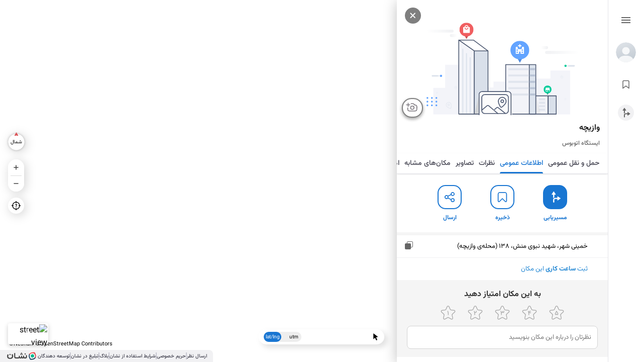

--- FILE ---
content_type: application/javascript; charset=utf-8
request_url: https://neshan.org/maps/5496-25a4224a9b66d3951438.js
body_size: 31312
content:
/*! For license information please see 5496-25a4224a9b66d3951438.js.LICENSE.txt */
try{let e="undefined"!=typeof window?window:"undefined"!=typeof global?global:"undefined"!=typeof globalThis?globalThis:"undefined"!=typeof self?self:{},t=(new e.Error).stack;t&&(e._sentryDebugIds=e._sentryDebugIds||{},e._sentryDebugIds[t]="fa6ed338-0e16-4b94-92d7-9288371070ec",e._sentryDebugIdIdentifier="sentry-dbid-fa6ed338-0e16-4b94-92d7-9288371070ec")}catch(e){}(self.__LOADABLE_LOADED_CHUNKS__=self.__LOADABLE_LOADED_CHUNKS__||[]).push([[5496],{17437:(e,t,r)=>{r.d(t,{AH:()=>d,Y:()=>s,i7:()=>c});var n,a,i=r(24684),o=r(96540),l=(r(71287),r(43174)),s=(r(55655),r(4146),function(e,t){var r=arguments;if(null==t||!i.h.call(t,"css"))return o.createElement.apply(void 0,r);var n=r.length,a=new Array(n);a[0]=i.E,a[1]=(0,i.c)(e,t);for(var l=2;l<n;l++)a[l]=r[l];return o.createElement.apply(null,a)});n=s||(s={}),a||(a=n.JSX||(n.JSX={}));function d(){for(var e=arguments.length,t=new Array(e),r=0;r<e;r++)t[r]=arguments[r];return(0,l.J)(t)}function c(){var e=d.apply(void 0,arguments),t="animation-"+e.name;return{name:t,styles:"@keyframes "+t+"{"+e.styles+"}",anim:1,toString:function(){return"_EMO_"+this.name+"_"+this.styles+"_EMO_"}}}},45496:(e,t,r)=>{r.d(t,{$n:()=>N,Sc:()=>j,lr:()=>je,pd:()=>D,sx:()=>S});var n=r(71479),a=r(17437),i=r(96540),o=r(40961);const l=(0,n.A)("input")(e=>a.AH`
    outline: none;
    border: none;
    font-size: 14px;
    font-weight: 400;
    color: #404040;
    padding: 6px;
    width: 100%;
    box-sizing: border-box;
    overflow: hidden;
    text-overflow: ellipsis;
    white-space: nowrap;
    direction: ${e.dir||"rtl"};
    text-align: ${e.textAlight||"right"};
    &:focus + label,
    &:not([value=""]) + label {
      top: -1px;
      ${e.dir&&"ltr"===e.dir?"left":"right"}: "11px";
      font-size: 11px;
      background-color: #ffffff;
    }
  `),s=(0,n.A)("div")(e=>a.AH`
    direction: rtl;
    width: ${(null==e?void 0:e.width)||"unset"};
  `),d="#ffffff",c={...Object.freeze(Object.defineProperty({__proto__:null,spacing:{none:0,tiny:"1px",xxxxsmall:"2px",xxxsmall:"4px",xxsmall:"8px",xsmall:"10px",small:"12px",medium:"16px",gutter:"20px",large:"24px",xlarge:"48px",xxlarge:"96px"},fontSizes:{xsmall:"10px",small:"12px",medium:"14px",large:"16px",xlarge:"18px",xxlarge:"20px"},fontWeights:{ultraLight:200,light:400,medium:500,bold:600,extraBold:700,black:800},borderThick:{ultraLight:"1px",light:"2px",medium:"3px",bold:"4px",extraBold:"5px",black:"6px"}},Symbol.toStringTag,{value:"Module"})),colors:{common:{black:"#404040",white:d},primary:{main:"#1976D2;",light:"#1976D2;",contrastText:d},error:{main:"#A51C30",light:"#A7333F",contrastText:d},grey:{100:"#EAEAEA",200:"#E0E0E0",300:"#888888",400:"#666666"}},shadows:{0:"none",1:"0px 5px 10px rgba(0, 0, 0, 0.12)",2:"0px 8px 30px rgba(0, 0, 0, 0.24)"},typography:{fontFamily:"Inter, -apple-system, BlinkMacSystemFont, 'Segoe UI', Roboto, Ubuntu, 'Helvetica Neue', sans-serif"}},u=(0,n.A)("div")(e=>a.AH`
    border: ${c.borderThick.light} solid
      ${e.error?c.colors.error.main:c.colors.grey[200]};
    position: relative;
    border-radius: ${e.rounded?"50px":"10px"};
    padding: ${c.spacing.xxxxsmall};
    flex: 1;
    direction: ${e.dir||"rtl"};
    text-align: ${e.textAlight||"right"};
    transition: all 0.2s;
    &:focus-within {
      border-color: #3d76d2;
      label {
        color: #3d76d2;
      }
    }
  `),f=(0,n.A)("div")(e=>a.AH`
    color: #ff0000ff;
    font-size: 11px;
    margin-right: ${e.withIcon?"35px":void 0};
    padding: ${c.spacing.xxxsmall} ${c.spacing.xxsmall};
    direction: ${e.dir||"rtl"};
    font-weight: 500;
    text-align: ${e.textAlight||"right"};
    visibility: ${e.message?"visible":"hidden"};
  `),h=(0,n.A)("div")(e=>a.AH`
    color: #808080;
    margin-right: ${e.withIcon?"35px":void 0};
    font-size: 12px;
    padding: 6px ${c.spacing.xxsmall};
    direction: ${e.dir||"rtl"};
    font-weight: 500;
    text-align: ${e.textAlight||"right"};
  `),p=(0,n.A)("label")(e=>a.AH`
    position: absolute;
    ${e.dir&&"ltr"===e.dir?"left":"right"}: 11px;
    top: 50%;
    transform: translateY(-50%);
    color: ${e.error?c.colors.error.light:c.colors.grey[300]};
    pointer-events: none;
    font-size: 15px;
    transition: all 0.2s;
    padding: 0 1px;
  `),m=(0,n.A)("div")(()=>a.AH`
    display: flex;
    align-items: center;
    width: 100%;
  `);typeof globalThis<"u"?globalThis:typeof window<"u"?window:typeof r.g<"u"?r.g:typeof self<"u"&&self;function y(e){return e&&e.__esModule&&Object.prototype.hasOwnProperty.call(e,"default")?e.default:e}function g(e){var t=e.default;if("function"==typeof t){var r=function(){return t.apply(this,arguments)};r.prototype=t.prototype}else r={};return Object.defineProperty(r,"__esModule",{value:!0}),Object.keys(e).forEach(function(t){var n=Object.getOwnPropertyDescriptor(e,t);Object.defineProperty(r,t,n.get?n:{enumerable:!0,get:function(){return e[t]}})}),r}var b,v={exports:{}},x={};v.exports=function(){if(b)return x;b=1;var e=i,t=Symbol.for("react.element"),r=Symbol.for("react.fragment"),n=Object.prototype.hasOwnProperty,a=e.__SECRET_INTERNALS_DO_NOT_USE_OR_YOU_WILL_BE_FIRED.ReactCurrentOwner,o={key:!0,ref:!0,__self:!0,__source:!0};function l(e,r,i){var l,s={},d=null,c=null;for(l in void 0!==i&&(d=""+i),void 0!==r.key&&(d=""+r.key),void 0!==r.ref&&(c=r.ref),r)n.call(r,l)&&!o.hasOwnProperty(l)&&(s[l]=r[l]);if(e&&e.defaultProps)for(l in r=e.defaultProps)void 0===s[l]&&(s[l]=r[l]);return{$$typeof:t,type:e,key:d,ref:c,props:s,_owner:a.current}}return x.Fragment=r,x.jsx=l,x.jsxs=l,x}();const w=v.exports.jsx,k=v.exports.jsxs;function D(e){var t,r,n,a,i,o;return k(s,{width:null==e?void 0:e.width,style:null==e?void 0:e.holderStyle,"data-name":"holder",children:[k(m,{children:[e.icon?w("img",{style:{...e.icon.style,display:"block",[e.dir&&"ltr"===e.dir?"marginRight":"marginLeft"]:8},src:e.icon.src,alt:e.icon.alt,width:e.icon.width,height:e.icon.height}):null,k(u,{"data-name":"container",style:e.containerStyle,className:e.containerClassName,dir:e.dir,textAlight:e.textAlight,rounded:e.rounded,error:!!e.error,children:[w(l,{"data-name":"input",readOnly:e.readOnly,style:e.inputStyle,className:e.inputClassName,defaultValue:e.defaultValue,value:(null==e?void 0:e.value)||"",onChange:e.onChange,dir:e.dir,textAlight:e.textAlight}),w(p,{"data-name":"label",style:e.labelStyle,className:e.labelClassName,dir:e.dir,error:!!e.error,textAlight:e.textAlight,children:e.label})]})]}),e.subtitle?w(h,{withIcon:!(null==(t=e.icon)||!t.src),message:"string"==typeof e.subtitle?e.subtitle:null==(r=e.subtitle)?void 0:r.message,dir:e.dir,textAlight:e.textAlight,children:w("span",{children:"string"==typeof e.subtitle?e.subtitle:null==(n=e.subtitle)?void 0:n.message})}):null,e.error?w(f,{withIcon:!(null==(a=e.icon)||!a.src),message:"string"==typeof e.error?e.error:null==(i=e.error)?void 0:i.message,dir:e.dir,textAlight:e.textAlight,children:w("span",{children:"string"==typeof e.error?e.error:null==(o=e.error)?void 0:o.message})}):null]})}(0,n.A)("textarea")(e=>a.AH`
    border: none;
    outline: none;
    font-size: 14px;
    font-weight: 400;
    box-sizing: border-box;
    color: #404040;
    border-radius: 10px;
    width: ${e.width||"100٪"};
    resize: vertical;
    word-break: break-word;
    direction: ${e.dir||"rtl"};
    text-align: ${e.textAlight||"right"};
    overflow-y: auto;
    display: block;
    margin-bottom: 2px;
    padding: 10px;
    &::-webkit-scrollbar {
      width: 1px;
      background-color: transparent;
    }

    &::-webkit-scrollbar-thumb {
      background-color: #1976d2;
      border-radius: 25px;
    }

    &:focus + label,
    &:not(:empty) + label {
      top: -1px;
      ${e.dir&&"ltr"===e.dir?"left":"right"}: 11px;
      font-size: 11px;
      background-color: #ffffff;
    }
  `),(0,n.A)("div")(()=>a.AH`
    position: relative;
  `),(0,n.A)("div")(e=>a.AH`
    border: ${c.borderThick.light} solid
      ${e.error?c.colors.error.main:c.colors.grey[200]};
    border-radius: 10px;
    //overflow: hidden;
    flex: 1;
    direction: ${e.dir||"rtl"};
    text-align: ${e.textAlight||"right"};
    transition: all 0.2s;
    &:focus-within {
      border-color: #3d76d2;
      label {
        color: #3d76d2;
      }
    }
  `),(0,n.A)("div")(e=>a.AH`
    color: red;
    font-size: 11px;
    margin-right: ${e.withIcon?"35px":void 0};
    padding: ${c.spacing.xxxsmall} ${c.spacing.xxsmall};
    direction: ${e.dir||"rtl"};
    text-align: ${e.textAlight||"right"};
    font-weight: 500;
    visibility: ${e.message?"visible":"hidden"};
  `),(0,n.A)("label")(e=>a.AH`
    position: absolute;
    ${e.dir&&"ltr"===e.dir?"left":"right"}: 11px;
    top: ${c.spacing.gutter};
    transform: translateY(-50%);
    color: ${e.error?c.colors.error.light:c.colors.grey[300]};
    pointer-events: none;
    font-size: 15px;
    transition: all 0.2s;
    padding: 0 1px;
  `),(0,n.A)("div")(e=>a.AH`
    color: #808080;
    font-size: 12px;
    margin-right: ${e.withIcon?"35px":void 0};
    padding: 6px ${c.spacing.xxsmall};
    direction: ${e.dir||"rtl"};
    font-weight: 500;
    text-align: ${e.textAlight||"right"};
  `),(0,n.A)("div")(()=>a.AH`
    display: flex;
    align-items: center;
    width: 100%;
  `);const O=(0,n.A)("div")(()=>a.AH`
    display: flex;
    align-items: center;
    label {
      font-size: 15px;
    }
    input:checked,
    input:not(:checked) {
      display: none;
    }
    input:checked + label,
    input:not(:checked) + label {
      position: relative;
      padding-right: 28px;
      cursor: pointer;
      line-height: 20px;
      display: inline-block;
      color: #666;
    }
    input:checked + label:before,
    input:not(:checked) + label:before {
      content: "";
      position: absolute;
      right: 0;
      top: 0;
      width: 18px;
      height: 18px;
      border: 1px solid #3d76d2;
      border-radius: 100%;
      background: #fff;
    }
    input:checked + label:after,
    input:not(:checked) + label:after {
      content: "";
      width: 12px;
      height: 12px;
      background-color: #3d76d2;
      position: absolute;
      top: 4px;
      right: 4px;
      border-radius: 100%;
      transition: all 0.2s ease;
    }
    input:not(:checked) + label:after {
      opacity: 0;
      transform: scale(0);
    }

    input:checked + label:after {
      opacity: 1;
      transform: scale(1);
    }
  `);function S(e){return k(O,{className:e.holderClassName,style:e.holderStyle,children:[w("input",{className:e.radioClassName,style:e.radioStyle,type:"radio",id:e.id,name:e.name,checked:e.checked,onChange:e.onChange}),w("label",{htmlFor:e.id,className:e.labelClassName,style:e.labelStyle,children:e.label})]})}const M=a.AH`
  color: #404040;
  background-color: transparent;
`,A=a.AH`
  color: #ffffff;
  background-color: rgb(61, 118, 210);
`,P=a.AH`
  color: #404040;
  background-color: rgb(243, 244, 248);
`,C=a.AH`
  color: #808080;
  background-color: #d9d9d9;
  cursor: not-allowed;
`,E=(0,n.A)("button")(e=>a.AH`
    all: unset;
    cursor: pointer;
    padding: 5px 12px;
    text-align: center;
    border-radius: 50px;
    font-size: 13px;
    font-weight: bold;
    ${"disabled"===e.theme?C:"primary"===e.theme?A:"transparent"===e.theme?M:P}
    ${e.disabled&&C}
  `);function N(e){return w(E,{...e,onClick:e.disabled?void 0:e.onClick,children:e.children||e.label})}const Y=n.A.label`
  display: block;
  position: relative;
  padding-left: 35px;
  margin-bottom: 12px;
  cursor: pointer;
  font-size: 12px;
  user-select: none;
  & > input {
    position: absolute;
    opacity: 0;
    cursor: pointer;
    height: 0;
    width: 0;
    border-radius: 5px;
  }
  &:hover input ~ span {
    background-color: #ccc;
  }
  & input:checked ~ span:after {
    display: block;
  }

  & input:checked ~ span {
    background-color: ${e=>e.color||"#3979d9"};
  }

  & span:after {
    left: 6px;
    top: 2px;
    width: 5px;
    height: 10px;
    border: solid white;
    border-width: 0 2px 2px 0;
    transform: rotate(45deg);
  }
`,L=(0,n.A)("p")(()=>({marginRight:30})),I=n.A.span`
  position: absolute;
  top: 0;
  right: 0;
  height: 19px;
  width: 19px;
  background-color: #eee;
  border-radius: 3px;
  &:after {
    content: "";
    position: absolute;
    display: none;
  }
`;function j(e){return w("div",{style:e.style,className:e.className,children:k(Y,{color:e.color,children:[w("input",{type:"checkbox",checked:!!e.checked,onChange:function(t){e.onChange(t.target.checked)}}),w(I,{}),w(L,{style:e.labelStyle,children:e.label})]})})}var _={},T={exports:{}};function R(e){return(R="function"==typeof Symbol&&"symbol"==typeof Symbol.iterator?function(e){return typeof e}:function(e){return e&&"function"==typeof Symbol&&e.constructor===Symbol&&e!==Symbol.prototype?"symbol":typeof e})(e)}function W(e){return function(e){if(Array.isArray(e))return X(e)}(e)||F(e)||J(e)||function(){throw new TypeError("Invalid attempt to spread non-iterable instance.\nIn order to be iterable, non-array objects must have a [Symbol.iterator]() method.")}()}function F(e){if(typeof Symbol<"u"&&null!=e[Symbol.iterator]||null!=e["@@iterator"])return Array.from(e)}function H(e,t){var r=typeof Symbol<"u"&&e[Symbol.iterator]||e["@@iterator"];if(!r){if(Array.isArray(e)||(r=J(e))||t&&e&&"number"==typeof e.length){r&&(e=r);var n=0,a=function(){};return{s:a,n:function(){return n>=e.length?{done:!0}:{done:!1,value:e[n++]}},e:function(e){throw e},f:a}}throw new TypeError("Invalid attempt to iterate non-iterable instance.\nIn order to be iterable, non-array objects must have a [Symbol.iterator]() method.")}var i,o=!0,l=!1;return{s:function(){r=r.call(e)},n:function(){var e=r.next();return o=e.done,e},e:function(e){l=!0,i=e},f:function(){try{o||null==r.return||r.return()}finally{if(l)throw i}}}}function z(e,t){var r=Object.keys(e);if(Object.getOwnPropertySymbols){var n=Object.getOwnPropertySymbols(e);t&&(n=n.filter(function(t){return Object.getOwnPropertyDescriptor(e,t).enumerable})),r.push.apply(r,n)}return r}function $(e){for(var t=1;t<arguments.length;t++){var r=null!=arguments[t]?arguments[t]:{};t%2?z(Object(r),!0).forEach(function(t){V(e,t,r[t])}):Object.getOwnPropertyDescriptors?Object.defineProperties(e,Object.getOwnPropertyDescriptors(r)):z(Object(r)).forEach(function(t){Object.defineProperty(e,t,Object.getOwnPropertyDescriptor(r,t))})}return e}function V(e,t,r){return t in e?Object.defineProperty(e,t,{value:r,enumerable:!0,configurable:!0,writable:!0}):e[t]=r,e}function U(e,t){return q(e)||function(e,t){var r=null==e?null:typeof Symbol<"u"&&e[Symbol.iterator]||e["@@iterator"];if(null!=r){var n,a,i=[],o=!0,l=!1;try{for(r=r.call(e);!(o=(n=r.next()).done)&&(i.push(n.value),!t||i.length!==t);o=!0);}catch(e){l=!0,a=e}finally{try{o||null==r.return||r.return()}finally{if(l)throw a}}return i}}(e,t)||J(e,t)||B()}function B(){throw new TypeError("Invalid attempt to destructure non-iterable instance.\nIn order to be iterable, non-array objects must have a [Symbol.iterator]() method.")}function J(e,t){if(e){if("string"==typeof e)return X(e,t);var r=Object.prototype.toString.call(e).slice(8,-1);return"Object"===r&&e.constructor&&(r=e.constructor.name),"Map"===r||"Set"===r?Array.from(e):"Arguments"===r||/^(?:Ui|I)nt(?:8|16|32)(?:Clamped)?Array$/.test(r)?X(e,t):void 0}}function X(e,t){(null==t||t>e.length)&&(t=e.length);for(var r=0,n=new Array(t);r<t;r++)n[r]=e[r];return n}function q(e){if(Array.isArray(e))return e}function K(e,t,r){(function(e,t){if(t.has(e))throw new TypeError("Cannot initialize the same private elements twice on an object")})(e,t),t.set(e,r)}function G(e,t){return r=e,(n=Q(e,t,"get")).get?n.get.call(r):n.value;var r,n}function Z(e,t,r){return function(e,t,r){if(t.set)t.set.call(e,r);else{if(!t.writable)throw new TypeError("attempted to set read only private field");t.value=r}}(e,Q(e,t,"set"),r),r}function Q(e,t,r){if(!t.has(e))throw new TypeError("attempted to "+r+" private field on non-instance");return t.get(e)}!function(e){e.exports=function(e,t){function r(e){return e&&"object"==typeof e&&"default"in e?e:{default:e}}var n=r(t);function a(e,t){var r=Object.keys(e);if(Object.getOwnPropertySymbols){var n=Object.getOwnPropertySymbols(e);t&&(n=n.filter(function(t){return Object.getOwnPropertyDescriptor(e,t).enumerable})),r.push.apply(r,n)}return r}function i(e){for(var t=1;t<arguments.length;t++){var r=null!=arguments[t]?arguments[t]:{};t%2?a(Object(r),!0).forEach(function(t){o(e,t,r[t])}):Object.getOwnPropertyDescriptors?Object.defineProperties(e,Object.getOwnPropertyDescriptors(r)):a(Object(r)).forEach(function(t){Object.defineProperty(e,t,Object.getOwnPropertyDescriptor(r,t))})}return e}function o(e,t,r){return t in e?Object.defineProperty(e,t,{value:r,enumerable:!0,configurable:!0,writable:!0}):e[t]=r,e}function l(e,t){return function(e){if(Array.isArray(e))return e}(e)||function(e,t){var r=null==e?null:typeof Symbol<"u"&&e[Symbol.iterator]||e["@@iterator"];if(null!=r){var n,a,i=[],o=!0,l=!1;try{for(r=r.call(e);!(o=(n=r.next()).done)&&(i.push(n.value),!t||i.length!==t);o=!0);}catch(e){l=!0,a=e}finally{try{o||null==r.return||r.return()}finally{if(l)throw a}}return i}}(e,t)||function(e,t){if(e){if("string"==typeof e)return s(e,t);var r=Object.prototype.toString.call(e).slice(8,-1);if("Object"===r&&e.constructor&&(r=e.constructor.name),"Map"===r||"Set"===r)return Array.from(e);if("Arguments"===r||/^(?:Ui|I)nt(?:8|16|32)(?:Clamped)?Array$/.test(r))return s(e,t)}}(e,t)||function(){throw new TypeError("Invalid attempt to destructure non-iterable instance.\nIn order to be iterable, non-array objects must have a [Symbol.iterator]() method.")}()}function s(e,t){(null==t||t>e.length)&&(t=e.length);for(var r=0,n=new Array(t);r<t;r++)n[r]=e[r];return n}function d(r,a){var o=r.element,l=r.popper,s=r.position,d=void 0===s?"bottom-center":s,u=r.containerStyle,f=r.containerClassName,h=void 0===f?"":f,p=r.arrow,m=r.arrowStyle,y=void 0===m?{}:m,g=r.arrowClassName,b=void 0===g?"":g,v=r.fixMainPosition,x=r.fixRelativePosition,w=r.offsetY,k=r.offsetX,D=r.animations,O=r.zIndex,S=void 0===O?0:O,M=r.popperShadow,A=r.onChange,P=r.active,C=void 0===P||P,E=r.portal,N=r.portalTarget,Y=typeof window<"u",L=Y&&N instanceof HTMLElement,I=!0===p,j=l&&!0===C,_=t.useRef(),T=t.useRef(),R=t.useRef(),W=t.useRef(),F=t.useMemo(function(){return{position:d,fixMainPosition:v,fixRelativePosition:x,offsetY:w,offsetX:k,defaultArrow:I,animations:D,zIndex:S,onChange:A}},[d,v,x,w,k,I,D,A,S]),H=t.useCallback(function(){R.current&&(R.current.style.transition=""),T.current&&(T.current.parentNode.style.transition="")},[]),z={element:i({display:"inline-block",height:"max-content"},u),arrow:i({visibility:"hidden",left:"0",top:"0",position:"absolute"},y),popper:{position:"absolute",left:"0",top:"0",willChange:"transform",visibility:"hidden",zIndex:S}};Y&&!W.current&&(W.current=document.createElement("div"),W.current.data={portal:E,isValidPortalTarget:L}),t.useEffect(function(){if(E&&!L){var e=W.current;return document.body.appendChild(e),function(){return document.body.removeChild(e)}}},[E,L]),t.useEffect(function(){if(!j)return H(),T.current.parentNode.style.visibility="hidden",void(R.current&&(R.current.style.visibility="hidden"));function e(e){e&&"resize"!==e.type&&!e.target.contains(_.current)||(e&&H(),c(_,T,R,F,e))}return e(),document.addEventListener("scroll",e,!0),window.addEventListener("resize",e),function(){document.removeEventListener("scroll",e,!0),window.removeEventListener("resize",e)}},[j,F,H]),t.useEffect(function(){var e={portal:E,isValidPortalTarget:L},t=W.current.data;JSON.stringify(e)!==JSON.stringify(t)&&(W.current.data=e,_.current.refreshPosition())},[E,L]);var $=n.default.createElement(n.default.Fragment,null,function(){if(!p||!j)return null;var e=n.default.createElement("div",{ref:R,style:z.arrow}),r=t.isValidElement(p)?{children:p}:{className:"ep-arrow ".concat(M?"ep-shadow":""," ").concat(b)};return t.cloneElement(e,r)}(),n.default.createElement("div",{className:M?"ep-popper-shadow":"",style:z.popper},n.default.createElement("div",{ref:T},l)));return n.default.createElement("div",{ref:function(e){if(e&&(e.removeTransition=H,e.refreshPosition=function(){return setTimeout(function(){return c(_,T,R,F,{})},10)}),_.current=e,a instanceof Function)return a(e);a&&(a.current=e)},className:h,style:z.element},o,E&&Y?e.createPortal($,L?N:W.current):$)}function c(e,t,r,n,a){var o=n.position,s=n.fixMainPosition,d=n.fixRelativePosition,c=n.offsetY,p=void 0===c?0:c,m=n.offsetX,y=void 0===m?0:m,g=n.defaultArrow,b=n.animations,v=void 0===b?[]:b,x=n.zIndex,w=n.onChange;if(e.current&&t.current){var k,D,O,S,M=(D=void 0!==window.pageXOffset,O="CSS1Compat"===(document.compatMode||""),{scrollLeft:D?window.pageXOffset:O?document.documentElement.scrollLeft:document.body.scrollLeft,scrollTop:D?window.pageYOffset:O?document.documentElement.scrollTop:document.body.scrollTop}),A=M.scrollLeft,P=M.scrollTop,C=u(e.current,A,P),E=C.top,N=C.left,Y=C.height,L=C.width,I=C.right,j=C.bottom,_=u(t.current,A,P),T=_.top,R=_.left,W=_.height,F=_.width,H=document.documentElement,z=H.clientHeight,$=H.clientWidth,V=t.current.parentNode,U=function(e){if(!e)return[0,0];var t=l((e.style.transform.match(/translate\((.*?)px,\s(.*?)px\)/)||[]).map(function(e){return Number(e)}),3),r=t[1],n=void 0===r?0:r,a=t[2];return[n,void 0===a?0:a]}(V),B=l(U,2),J=B[0],X=B[1],q=function(e){var t=l(e.split("-"),2),r=t[0],n=void 0===r?"bottom":r,a=t[1],i=void 0===a?"center":a;"auto"===n&&(n="bottom"),"auto"===i&&(i="center");var o="top"===n||"bottom"===n,s="left"===n||"right"===n;return s&&("start"===i&&(i="top"),"end"===i&&(i="bottom")),o&&("start"===i&&(i="left"),"end"===i&&(i="right")),[n,i,o,s]}(o),K=l(q,4),G=K[0],Z=K[1],Q=K[2],ee=K[3],te=G,re=function(e,t){return"translate(".concat(e,"px, ").concat(t,"px)")},ne=L-F,ae=Y-W,ie="left"===Z?0:"right"===Z?ne:ne/2,oe=ne-ie,le="top"===Z?0:"bottom"===Z?ae:ae/2,se=ae-le,de=N-R+J,ce=E-T+X,ue=0,fe=0,he=f(e.current),pe=[],me=r.current,ye=u(me,A,P)||{},ge=ye.height,be=void 0===ge?0:ge,ve=ye.width,xe=void 0===ve?0:ve,we=de,ke=ce,De={top:"bottom",bottom:"top",left:"right",right:"left"};for(Q&&(de+=ie,ce+="top"===G?-W:Y,g&&(be=11,xe=20)),ee&&(de+="left"===G?-F:L,ce+=le,g&&(be=20,xe=11));he;)pe.push(he),Se(u(he,A,P)),he=f(he.parentNode);Se({top:P,bottom:P+z,left:A,right:A+$,height:z,width:$}),Q&&(ce+="bottom"===te?p:-p),ee&&(de+="right"===te?y:-y),de-=ue,ce-=fe,k=De[te],me&&(Q&&((S=L<F)?we+=L/2:we=de+F/2,we-=xe/2,"bottom"===te&&(ke=ce,ce+=be),"top"===te&&(ke=(ce-=be)+W),ue<0&&ue-ie<0&&(S?we+=(ie-ue)/2:L-ie+ue<F&&(we+=(L-ie+ue-F)/2)),ue>0&&ue+oe>0&&(S?we-=(ue+oe)/2:L-ue-oe<F&&(we-=(L-ue-oe-F)/2))),ee&&((S=Y<W)?ke+=Y/2:ke=ce+W/2,ke-=be/2,"left"===te&&(we=(de-=xe)+F),"right"===te&&(we=de,de+=xe),fe<0&&fe-le<0&&(S?ke+=(le-fe)/2:Y-le+fe<W&&(ke+=(Y-le+fe-W)/2)),fe>0&&fe+se>0&&(S?ke-=(fe+se)/2:Y-fe-se<W&&(ke-=(Y-fe-se-W)/2))),me.setAttribute("direction",k),me.style.height=be+"px",me.style.width=xe+"px",me.style.transform=re(we,ke),me.style.visibility="visible",me.style.zIndex=x+1),V.style.transform=re(de,ce);var Oe={popper:{top:ce,bottom:ce+W,left:de,right:de+F,height:W,width:F},element:{top:E,bottom:j,left:N,right:I,height:Y,width:L},arrow:{top:ke,bottom:ke+be,left:we,right:we+xe,height:be,width:xe,direction:k},position:te+"-"+(0!==ue?"auto":Z),scroll:{scrollLeft:A,scrollTop:P},scrollableParents:pe,event:a};a||v.forEach(function(e){e({popper:V,arrow:me,data:i(i({},Oe),{},{getTransform:re,mirror:De})})}),V.style.visibility="visible","function"==typeof w&&w(Oe)}function Se(e){var t=e.top,r=e.bottom,n=e.left,a=e.right,i=e.height,o=e.width;if(Q){var l=Math.round(E-t+Y/2),c=Math.round(i/2);s||(E-(W+p+be)<t&&l<=c&&"top"===te?(ce+=W+Y,te="bottom"):j+W+p+be>i+t&&l>=c&&"bottom"===te&&(ce-=W+Y,te="top")),d||(N+ie<n&&(ue=h(I-xe>n?N+ie-n:-L+ie+xe,ue)),I-oe>a&&(ue=h(N+xe<a?I-oe-a:L-oe-xe,ue)))}if(ee){var u=Math.round(N-n+L/2),f=Math.round(o/2);s||(N-(F+y+xe)<n&&u<f&&"left"===te?(de+=L+F,te="right"):I+F+y+xe>a&&u>f&&"right"===te&&(de-=L+F,te="left")),d||(E+le<t&&(fe=h(j-be>t?E+le-t:-Y+le+be,fe)),j-se>r&&(fe=h(E+be<r?j-se-r:Y-se-be,fe)))}}}function u(e,t,r){if(e){var n=e.getBoundingClientRect(),a=n.top,i=n.left,o=n.width,l=n.height,s=a+r,d=i+t;return{top:s,bottom:s+l,left:d,right:d+o,width:o,height:l}}}function f(e){if(e&&"HTML"!==e.tagName){var t=window.getComputedStyle(e),r=function(e){return["auto","scroll"].includes(e)};return e.clientHeight<e.scrollHeight&&r(t.overflowX)||e.clientWidth<e.scrollWidth&&r(t.overflowY)?e:f(e.parentNode)}}function h(e,t){return Math.round(Math.abs(e))>Math.round(Math.abs(t))?e:t}return t.forwardRef(d)}(o,i)}(T);var ee={name:"gregorian_en",months:[["January","Jan"],["February","Feb"],["March","Mar"],["April","Apr"],["May","May"],["June","Jun"],["July","Jul"],["August","Aug"],["September","Sep"],["October","Oct"],["November","Nov"],["December","Dec"]],weekDays:[["Saturday","Sat"],["Sunday","Sun"],["Monday","Mon"],["Tuesday","Tue"],["Wednesday","Wed"],["Thursday","Thu"],["Friday","Fri"]],digits:["0","1","2","3","4","5","6","7","8","9"],meridiems:[["AM","am"],["PM","pm"]]},te={name:"gregorian",startYear:1,yearLength:365,epoch:1721424,century:20,weekStartDayIndex:1,getMonthLengths:function(e){return[31,e?29:28,31,30,31,30,31,31,30,31,30,31]},isLeap:function(e){return e%4==0&&e%100!=0||e%400==0},getLeaps:function(e){if(0!==e){for(var t=e>0?1:-1,r=[];e>0?t<=e:e<=t;)this.isLeap(t)&&r.push(t),e>0?t++:t--;return r}},getDayOfYear:function(e){for(var t=e.year,r=e.month,n=e.day,a=this.getMonthLengths(this.isLeap(t)),i=0;i<r.index;i++)n+=a[i];return n},getAllDays:function(e){var t=e.year;return this.yearLength*(t-1)+this.leapsLength(t)+this.getDayOfYear(e)},leapsLength:function(e){return((e-1)/4|0)+(-(e-1)/100|0)+((e-1)/400|0)},guessYear:function(e,t){return~~(e/365.24)+(t>0?1:-1)}};function re(e){return e&&e.constructor===Object}function ne(e){if(!isNaN(e))return parseInt(e)}function ae(e){return Array.isArray(e)}function ie(e,t,r){return void 0===e||e<t||e>r}var oe=new WeakMap,le=new WeakMap,se=new WeakMap,de=new WeakMap,ce=new WeakMap,ue=new WeakMap,fe=new WeakMap,he=new WeakMap,pe=new WeakMap,me=new WeakMap,ye=new WeakMap,ge=new WeakMap,be=new WeakMap,ve=new WeakMap,xe=new WeakMap,we=new WeakMap,ke=new WeakMap,De=new WeakMap,Oe=new WeakMap,Se=function(){function e(t){var r=this;(function(e,t){if(!(e instanceof t))throw new TypeError("Cannot call a class as a function")})(this,e),K(this,oe,{writable:!0,value:void 0}),K(this,le,{writable:!0,value:void 0}),K(this,se,{writable:!0,value:void 0}),K(this,de,{writable:!0,value:void 0}),K(this,ce,{writable:!0,value:void 0}),K(this,ue,{writable:!0,value:void 0}),K(this,fe,{writable:!0,value:void 0}),K(this,he,{writable:!0,value:void 0}),K(this,pe,{writable:!0,value:ee}),K(this,me,{writable:!0,value:te}),K(this,ye,{writable:!0,value:!1}),K(this,ge,{writable:!0,value:{}}),K(this,be,{writable:!0,value:/^\d{4}-\d\d-\d\dT\d\d:\d\d:\d\d\.\d\d\dZ$/}),K(this,ve,{writable:!0,value:[]}),K(this,xe,{writable:!0,value:!0}),K(this,we,{writable:!0,value:function(e,t){switch(e){case"YYYY":return["year",t];case"YY":return["year","".concat(G(r,me).century).concat(t)];case"MMMM":case"MMM":return["month",r.months.findIndex(function(e){var r=e.name,n=e.shortName;return new RegExp(t,"i").test(r+n)})+1];case"MM":case"M":return["month",t];case"DD":case"D":return["day",t];case"HH":case"H":return["hour",t];case"hh":case"h":var n=ne(t);return["hour",n>12?n-12:n];case"mm":case"m":return["minute",t];case"ss":case"s":return["second",t];case"SSS":case"SS":case"S":return["millisecond",t];default:return[]}}}),K(this,ke,{writable:!0,value:function(){return 0===G(r,oe)&&0!==G(r,me).startYear}}),K(this,De,{writable:!0,value:function(){if(G(r,xe)&&r.isValid){var e=Math.floor,t=function(t,r){return[(i=t,(i<0?-1:1)*Math.abs(e(t/r))),(n=t,a=r,(n<0&&-0!==e(n%a)?a:0)+e(t%r))];var n,a,i},n=function(){if(G(r,le)<0||G(r,le)>11){var e=G(r,le)<0?-1:1,n=U(t(G(r,le),12),2),a=n[0],i=n[1];Z(r,oe,G(r,oe)+a),Z(r,le,i),G(r,ke).call(r)&&Z(r,oe,e)}};for(Z(r,xe,!1),[["millisecond","second",1e3],["second","minute",60],["minute","hour",60],["hour","day",24]].forEach(function(e){var n,a=U(e,3),i=a[0],o=a[1],l=a[2];if((n=r[i])>=l||n<0){var s=U(t(r[i],l),2),d=s[0],c=s[1];r[o]+=d,r[i]=c}}),Z(r,xe,!0),n();G(r,se)<-G(r,me).yearLength||G(r,se)>G(r,me).yearLength;){if(G(r,le)>0){for(var a=G(r,me).getMonthLengths(r.isLeap),i=0;i<G(r,le);i++)Z(r,se,G(r,se)+a[i]);Z(r,le,0)}var o=r.isLeap?r.calendar.yearLength+1:r.calendar.yearLength;Z(r,se,G(r,se)+o*(G(r,se)<0?1:-1)),Z(r,oe,G(r,oe)+(G(r,se)<0?-1:1))}for(;;){for(n();G(r,se)<1;)Z(r,le,G(r,le)-1),n(),Z(r,se,r.month.length+G(r,se));if(G(r,se)<=r.month.length||isNaN(G(r,se)))break;Z(r,se,G(r,se)-r.month.length),Z(r,le,+G(r,le)+1)}G(r,de)||Z(r,de,0),G(r,ce)||Z(r,ce,0),G(r,ue)||Z(r,ue,0),G(r,fe)||Z(r,fe,0)}}}),K(this,Oe,{writable:!0,value:function(){return(G(r,ge).weekDays||G(r,pe).weekDays).map(function(e,t){var n=U(e,2),a=n[0],i=n[1],o=t-r.weekStartDayIndex;return o<0&&(o+=7),{name:a,shortName:i,index:o,number:o+1,toString:function(){return this.number.toString()},valueOf:function(){return this.number}}})}});var n=re(t)?$({},t):t,a=!0;if(n&&"boolean"!=typeof n||(n={date:new Date}),re(n)||(n={date:n}),0!==Object.keys(n).length){for(var i in re(n.calendar)&&Z(this,me,n.calendar),re(n.locale)&&Z(this,pe,n.locale),isNaN(n.year)&&isNaN(n.month)&&isNaN(n.day)&&!n.date&&(n.date=new Date),n.date&&("string"==typeof n.date&&n.format&&Z(this,he,n.format),this.setDate(n.date),n.calendar&&this.convert(n.calendar),a=!1),delete n.calendar,delete n.locale,delete n.date,n)this.set(i,n[i]);G(this,ke).call(this)&&Z(this,oe,-1),a&&G(this,De).call(this)}}var t;return(t=[{key:"parse",value:function(e){if(!e)return this;var t,r,n=G(this,he),a=G(this,pe).digits,i=H(a);try{for(i.s();!(t=i.n()).done;){var o=t.value;e=e.replace(new RegExp(o,"g"),a.indexOf(o))}}catch(e){i.e(e)}finally{i.f()}if(n)for(var l=n.split(/[^\w\u0600-\u06FF]/),s=e.split(/[^\w\u0600-\u06FF]/),d=0;d<l.length;d++)this.set.apply(this,W(G(this,we).call(this,l[d],s[d])));else{var c=(q(r=e.match(/(-?\d{2,4})?\W?([A-z]{3,9}|\d{1,2})?\W?(\d{1,2})?\W?(\d{1,2})?\W?(\d{1,2})?\W?(\d{1,2})?\W?(\d{1,3})?\W?(am|pm)?/))||F(r)||J(r)||B()).slice(1),u=c[1];u&&(u=/\d+/.test(u)?ne(u)-1:this.months.findIndex(function(e){return new RegExp(u,"i").test(e.name)})),c[1]=u;var f=U(c.map(ne),7),h=f[0],p=f[1],m=f[2],y=f[3],g=f[4],b=f[5],v=f[6];Z(this,oe,h),Z(this,le,p),Z(this,se,m),Z(this,de,y),Z(this,ce,g),Z(this,ue,b),Z(this,fe,v)}var x=U(G(this,pe).meridiems[1],2),w=x[0],k=x[1];return G(this,de)<12&&(e.includes(w)||e.includes(k))&&Z(this,de,G(this,de)+12),G(this,De).call(this),this}},{key:"convert",value:function(){var t=arguments.length>0&&void 0!==arguments[0]?arguments[0]:te,r=arguments.length>1?arguments[1]:void 0;if(re(r)&&Z(this,pe,r),!re(t)||t.name===G(this,me).name)return this;var n=this.toJulianDay()-t.epoch,a=new e({calendar:t,year:t.guessYear(n,G(this,oe)),month:1,day:1});return a.day+=n-a.toDays(),Z(this,oe,a.year),Z(this,le,a.month.index),Z(this,se,a.day),Z(this,me,t),this}},{key:"format",value:function(e,t){if(!this.isValid||e&&"string"!=typeof e)return"";e||(e=G(this,he)||"YYYY/MM/DD"),ae(t)||(t=[]),t=(t=t.concat(G(this,ve))).filter(function(e){return"string"==typeof e||(console.warn("type of all items in the ignore list must be string, found",R(e)),!1)}).map(function(e){return e.replace(/[*/+\-()[\]{}\s$^]/g,function(e){return"\\"+e})});var r,n=new RegExp("".concat(t.join("|")).concat(t.length>0?"|":"","YYYY|YY|MMMM|MMM|MM|M|WW|W|DDDD|DDD|DD|D|dddd|ddd|dd|d|HH|H|hh|h|mm|m|ss|s|SSS|SS|S|A|a|."),"g"),a="",i=H(e.match(n)||[]);try{for(i.s();!(r=i.n()).done;){var o=r.value,l=this.getValue(o);a+=t.includes(o)?o:0===l?l:l||o}}catch(e){i.e(e)}finally{i.f()}var s=this.digits;return a.replace(/[0-9]/g,function(e){return s[e]})}},{key:"getProperty",value:function(e){return this.getValue(e)}},{key:"getValue",value:function(e){var t=function(e){return e<10?"0"+e:e};switch(e){case"YYYY":return this.year;case"YY":return this.year.toString().substring(2,4);case"MMMM":return this.month.name;case"MMM":return this.month.shortName;case"MM":return t(this.month.number);case"M":return this.month.number;case"WW":return t(this.weekOfYear);case"W":return this.weekOfYear;case"DDDD":case"DDD":return this.dayOfYear;case"DD":return t(this.day);case"D":return this.day;case"HH":return t(this.hour);case"H":return this.hour;case"dddd":return this.weekDay.name;case"ddd":return this.weekDay.shortName;case"dd":return t(this.weekDay.number);case"d":return this.weekDay.number;case"hh":return t(this.hour>12?this.hour-12:this.hour||12);case"h":return this.hour>12?this.hour-12:this.hour||12;case"mm":return t(this.minute);case"m":return this.minute;case"ss":return t(this.second);case"s":return this.second;case"SSS":return G(this,fe)<10?"00".concat(G(this,fe)):G(this,fe)<100?"0".concat(G(this,fe)):G(this,fe);case"SS":return G(this,fe)<10?"00":G(this,fe)<100?("0"+G(this,fe)).substring(2,0):G(this,fe).toString().substring(0,2);case"S":return G(this,fe)<10||G(this,fe)<100?"0":G(this,fe).toString().substring(0,1);case"a":return this.hour>=12?G(this,pe).meridiems[1][1]:G(this,pe).meridiems[0][1];case"A":return this.hour>=12?G(this,pe).meridiems[1][0]:G(this,pe).meridiems[0][0];default:return""}}},{key:"setYear",value:function(e){return this.year=e,this}},{key:"setMonths",value:function(e){return this.months=e,this}},{key:"setMonth",value:function(e){return this.month=e,this}},{key:"setWeekDays",value:function(e){return this.weekDays=e,this}},{key:"setDigits",value:function(e){return this.digits=e,this}},{key:"setDay",value:function(e){return this.day=e,this}},{key:"setHour",value:function(e){return this.hour=e,this}},{key:"setMinute",value:function(e){return this.minute=e,this}},{key:"setSecond",value:function(e){return this.second=e,this}},{key:"setMillisecond",value:function(e){return this.millisecond=e,this}},{key:"setFormat",value:function(e){return Z(this,he,e),this}},{key:"setLocale",value:function(e){return this.locale=e,this}},{key:"setCalendar",value:function(e){return this.calendar=e,this}},{key:"setDate",value:function(t){if("string"==typeof t){if(!G(this,be).test(t))return this.parse(t);t=new Date(t)}return"number"==typeof t&&(t=new Date(t)),t instanceof Date&&(Z(this,me,te),Z(this,oe,t.getFullYear()),Z(this,le,t.getMonth()),Z(this,se,t.getDate()),Z(this,de,t.getHours()),Z(this,ce,t.getMinutes()),Z(this,ue,t.getSeconds()),Z(this,fe,t.getMilliseconds()),Z(this,ye,!1)),t instanceof e&&(Z(this,oe,t.year),Z(this,le,t.month.index),Z(this,se,t.day),Z(this,de,t.hour),Z(this,ce,t.minute),Z(this,ue,t.second),Z(this,fe,t.millisecond),Z(this,pe,t.locale),Z(this,he,t._format),Z(this,me,t.calendar),Z(this,ye,t.isUTC),Z(this,ve,t.ignoreList),Z(this,ge,t.custom)),this}},{key:"setIgnoreList",value:function(e){return this.ignoreList=e,this}},{key:"set",value:function(e,t){if(null==e)return this;if(re(e)){var r=$({},e);for(var n in r.date&&(this.setDate(r.date),delete r.date),r.calendar&&(this.convert(r.calendar),delete r.calendar),r.locale&&(this.setLocale(r.locale),delete r.locale),Z(this,xe,!1),r)this.set(n,r[n]);return Z(this,xe,!0),G(this,De).call(this),this}"format"===e&&(e="_format");try{this[e]=t}catch{}return this}},{key:"add",value:function(e,t){if(!(e=ne(e))||!t)return this;switch(t){case"years":case"y":t="year";break;case"months":case"M":t="month";break;case"days":case"d":t="day";break;case"hours":case"h":t="hour";break;case"minutes":case"m":t="minute";break;case"seconds":case"s":t="second";break;case"milliseconds":case"ms":t="millisecond"}return this[t]+=e,this}},{key:"subtract",value:function(e,t){return this.add(-e,t)}},{key:"toFirstOfYear",value:function(){return this.month=1,this.day=1,this}},{key:"toLastOfYear",value:function(){return this.day>=29&&(this.day=29),this.month=12,this.toLastOfMonth(),this}},{key:"toFirstOfMonth",value:function(){return Z(this,se,1),this}},{key:"toLastOfMonth",value:function(){return Z(this,se,0),Z(this,le,G(this,le)+1),G(this,De).call(this),this}},{key:"toFirstOfWeek",value:function(){return this.day-=this.weekDay.index,this}},{key:"toLastOfWeek",value:function(){return this.day+=6-this.weekDay.index,this}},{key:"toFirstWeekOfYear",value:function(){return this.toFirstOfYear(),0===this.weekDay.index?this:this.toLastOfWeek().setDay(this.day+1)}},{key:"toLastWeekOfYear",value:function(){return this.toLastOfYear().toFirstOfWeek()}},{key:"toString",value:function(){return this.format()}},{key:"toDate",value:function(){var t=new e(this);return"gregorian"!==G(this,me).name&&t.convert(te),new Date(t.year,t.month.index,t.day,t.hour,t.minute,t.second,t.millisecond)}},{key:"toUTC",value:function(){return G(this,ye)||(this.minute+=this.toDate().getTimezoneOffset(),Z(this,ye,!0)),this}},{key:"toUnix",value:function(){return this.unix}},{key:"toJulianDay",value:function(){return this.toDays()+G(this,me).epoch}},{key:"toObject",value:function(){return{year:G(this,oe),month:this.month,day:G(this,se),weekDay:this.weekDay,hour:G(this,de),minute:G(this,ce),second:G(this,ue),millisecond:G(this,fe),weekOfYear:this.weekOfYear,dayOfYear:this.dayOfYear,daysLeft:this.daysLeft,calendar:G(this,me),locale:G(this,pe),format:G(this,he)||"YYYY/MM/DD",ignoreList:G(this,ve)}}},{key:"toJSON",value:function(){return this.valueOf()}},{key:"valueOf",value:function(){return this.toDate().valueOf()}},{key:"toDays",value:function(){if(this.isValid)return G(this,me).getAllDays(this)}},{key:"dayOfBeginning",get:function(){return this.toDays()}},{key:"dayOfYear",get:function(){if(this.isValid)return G(this,me).getDayOfYear(this)}},{key:"weekOfYear",get:function(){if(this.isValid)return 1+~~(this.dayOfYear/7)}},{key:"daysLeft",get:function(){if(this.isValid){var e=G(this,me).yearLength;return(this.isLeap?e+1:e)-this.dayOfYear}}},{key:"year",get:function(){return G(this,oe)},set:function(e){Z(this,oe,ne(e)),G(this,De).call(this)}},{key:"month",get:function(){return this.months[G(this,le)]||{}},set:function(e){var t;e=null!==(t=ne(e.valueOf())-1)&&void 0!==t?t:void 0,Z(this,le,e),ie(e,0,11)&&G(this,De).call(this)}},{key:"monthIndex",get:function(){return G(this,le)}},{key:"day",get:function(){return G(this,se)},set:function(e){e=ne(e),Z(this,se,e),ie(e,1,28)&&G(this,De).call(this)}},{key:"weekDay",get:function(){if(!this.isValid)return{};var e=(this.toJulianDay()+3)%7;return G(this,Oe).call(this)[e]}},{key:"hour",get:function(){return G(this,de)},set:function(e){e=ne(e),Z(this,de,e),ie(e,0,23)&&G(this,De).call(this)}},{key:"minute",get:function(){return G(this,ce)},set:function(e){e=ne(e),Z(this,ce,e),ie(e,0,59)&&G(this,De).call(this)}},{key:"second",get:function(){return G(this,ue)},set:function(e){e=ne(e),Z(this,ue,e),ie(e,0,59)&&G(this,De).call(this)}},{key:"millisecond",get:function(){return G(this,fe)},set:function(e){e=ne(e),Z(this,fe,e),ie(e,0,999)&&G(this,De).call(this)}},{key:"months",get:function(){var e=G(this,me).getMonthLengths(this.isLeap);return(G(this,ge).months||G(this,pe).months).map(function(t,r){var n=U(t,2);return{name:n[0],shortName:n[1],length:e[r],index:r,number:r+1,toString:function(){return this.number.toString()},valueOf:function(){return this.number}}})},set:function(e){if(!e)return delete G(this,ge).months;ae(e)&&12===e.length&&e.every(function(e){return ae(e)&&2===e.length&&e.every(function(e){return"string"==typeof e})})&&(G(this,ge).months=e)}},{key:"weekDays",get:function(){return G(this,Oe).call(this).sort(function(e,t){return e.index-t.index})},set:function(e){if(!e)return delete G(this,ge).weekDays;ae(e)&&7===e.length&&e.every(function(e){return ae(e)&&2===e.length&&e.every(function(e){return"string"==typeof e})})&&(G(this,ge).weekDays=e)}},{key:"leaps",get:function(){return G(this,me).getLeaps(G(this,oe))}},{key:"calendar",get:function(){return G(this,me)},set:function(e){this.convert(e)}},{key:"locale",get:function(){return G(this,pe)},set:function(e){void 0===e&&(e=ee),re(e)&&Z(this,pe,e)}},{key:"custom",get:function(){return G(this,ge)}},{key:"meridiems",get:function(){return G(this,pe).meridiems}},{key:"digits",get:function(){return G(this,ge).digits||G(this,pe).digits},set:function(e){if(!e)return delete G(this,ge).digits;ae(e)&&10===e.length&&(G(this,ge).digits=e)}},{key:"_format",get:function(){return G(this,he)},set:function(e){"string"==typeof e&&Z(this,he,e)}},{key:"isLeap",get:function(){return G(this,me).isLeap(G(this,oe))}},{key:"isValid",get:function(){return!isNaN(G(this,oe))&&!isNaN(G(this,le))&&!isNaN(G(this,se))}},{key:"isUTC",get:function(){return G(this,ye)}},{key:"unix",get:function(){return(this.valueOf()-this.millisecond)/1e3}},{key:"ignoreList",get:function(){return G(this,ve)},set:function(e){ae(e)&&Z(this,ve,e)}},{key:"weekStartDayIndex",get:function(){return G(this,me).weekStartDayIndex},set:function(e){void 0!==(e=ne(e))&&(G(this,me).weekStartDayIndex=Math.abs(e)%7)}},{key:"date",set:function(e){this.setDate(e)}}])&&function(e,t){for(var r=0;r<t.length;r++){var n=t[r];n.enumerable=n.enumerable||!1,n.configurable=!0,"value"in n&&(n.writable=!0),Object.defineProperty(e,n.key,n)}}(e.prototype,t),e}();const Me=g(Object.freeze(Object.defineProperty({__proto__:null,default:Se},Symbol.toStringTag,{value:"Module"})));!function(e){Object.defineProperty(e,"__esModule",{value:!0});var t=i,r=T.exports,n=Me;function a(e){return e&&"object"==typeof e&&"default"in e?e:{default:e}}var o=a(t),l=a(r),s=a(n);function d(e,t){var r=Object.keys(e);if(Object.getOwnPropertySymbols){var n=Object.getOwnPropertySymbols(e);t&&(n=n.filter(function(t){return Object.getOwnPropertyDescriptor(e,t).enumerable})),r.push.apply(r,n)}return r}function c(e){for(var t=1;t<arguments.length;t++){var r=null!=arguments[t]?arguments[t]:{};t%2?d(Object(r),!0).forEach(function(t){u(e,t,r[t])}):Object.getOwnPropertyDescriptors?Object.defineProperties(e,Object.getOwnPropertyDescriptors(r)):d(Object(r)).forEach(function(t){Object.defineProperty(e,t,Object.getOwnPropertyDescriptor(r,t))})}return e}function u(e,t,r){return t in e?Object.defineProperty(e,t,{value:r,enumerable:!0,configurable:!0,writable:!0}):e[t]=r,e}function f(){return(f=Object.assign?Object.assign.bind():function(e){for(var t=1;t<arguments.length;t++){var r=arguments[t];for(var n in r)Object.prototype.hasOwnProperty.call(r,n)&&(e[n]=r[n])}return e}).apply(this,arguments)}function h(e,t){if(null==e)return{};var r,n,a=function(e,t){if(null==e)return{};var r,n,a={},i=Object.keys(e);for(n=0;n<i.length;n++)r=i[n],t.indexOf(r)>=0||(a[r]=e[r]);return a}(e,t);if(Object.getOwnPropertySymbols){var i=Object.getOwnPropertySymbols(e);for(n=0;n<i.length;n++)r=i[n],t.indexOf(r)>=0||Object.prototype.propertyIsEnumerable.call(e,r)&&(a[r]=e[r])}return a}function p(e,t){return function(e){if(Array.isArray(e))return e}(e)||function(e,t){var r=null==e?null:typeof Symbol<"u"&&e[Symbol.iterator]||e["@@iterator"];if(null!=r){var n,a,i=[],o=!0,l=!1;try{for(r=r.call(e);!(o=(n=r.next()).done)&&(i.push(n.value),!t||i.length!==t);o=!0);}catch(e){l=!0,a=e}finally{try{o||null==r.return||r.return()}finally{if(l)throw a}}return i}}(e,t)||y(e,t)||function(){throw new TypeError("Invalid attempt to destructure non-iterable instance.\nIn order to be iterable, non-array objects must have a [Symbol.iterator]() method.")}()}function m(e){return function(e){if(Array.isArray(e))return g(e)}(e)||function(e){if(typeof Symbol<"u"&&null!=e[Symbol.iterator]||null!=e["@@iterator"])return Array.from(e)}(e)||y(e)||function(){throw new TypeError("Invalid attempt to spread non-iterable instance.\nIn order to be iterable, non-array objects must have a [Symbol.iterator]() method.")}()}function y(e,t){if(e){if("string"==typeof e)return g(e,t);var r=Object.prototype.toString.call(e).slice(8,-1);return"Object"===r&&e.constructor&&(r=e.constructor.name),"Map"===r||"Set"===r?Array.from(e):"Arguments"===r||/^(?:Ui|I)nt(?:8|16|32)(?:Clamped)?Array$/.test(r)?g(e,t):void 0}}function g(e,t){(null==t||t>e.length)&&(t=e.length);for(var r=0,n=new Array(t);r<t;r++)n[r]=e[r];return n}function b(e){return Array.isArray(e)}function v(e){var r=e.state.date,n=r.calendar,a=r.locale,i=e.customWeekDays,l=e.weekStartDayIndex,d=e.displayWeekNumbers,c=e.weekNumber,u=t.useMemo(function(){var e=i;return b(e)&&e.length>=7?(e.length=7,e=e.map(function(e){return b(e)&e.length>1?e=e[1]:b(e)&&(e=e[0]),e})):e=new s.default({year:1,calendar:n,locale:a}).weekDays.map(function(e){return e.shortName}),e},[n,a,i]);return u=m(u).slice(l).concat(m(u).splice(0,l)),o.default.createElement("div",{className:"rmdp-week"},d&&o.default.createElement("div",{className:"rmdp-week-day"},c),u.map(function(e,t){return o.default.createElement("div",{key:t,className:"rmdp-week-day"},e)}))}function x(e,t){var r=arguments.length>2&&void 0!==arguments[2]&&arguments[2],n=arguments.length>3&&void 0!==arguments[3]&&arguments[3];if(!e||!t)return!1;if(e.year===t.year){if(n)return!0;if(e.monthIndex===t.monthIndex)return!!r||e.day===t.day}}function w(e,t,r){var n=r.multiple,a=r.range,i=r.selectedDate,o=r.onlyMonthPicker,l=r.onlyYearPicker,d=r.format,c=r.focused,u=r.weekPicker;e.setFormat(d);var f,h=new s.default(e);return[i=n?(f=i.filter(function(t){return!x(e,t,o,l)}),f.length===i.length?f.push(h):h=f.find(function(e){return x(e,c)}),t&&f.sort(function(e,t){return e-t}),f):a?u?[new s.default(h).toFirstOfWeek(),new s.default(h).toLastOfWeek()]:2===i.length||0===i.length?[h]:1===i.length?[i[0],h].sort(function(e,t){return e-t}):void 0:h,h]}function k(e,t,r){var n=t[0],a=t[1],i=[];return 1===t.length?x(e,n,r)&&i.push("rmdp-range"):2===t.length&&(e.toDays()>=n.toDays()&&e.toDays()<=a.toDays()&&i.push("rmdp-range"),x(e,n,r)&&i.push("start"),x(e,a,r)&&i.push("end")),i.join(" ")}function D(e,t,r,n){var a=arguments.length>4&&void 0!==arguments[4]?arguments[4]:"day",i=[];if(n&&1===(null==t?void 0:t.length)&&r){var o="day"===a?"YYYY/MM/DD":"YYYY/MM",l=r.format(o),s=t[0].format(o),d=e.format(o);(d>s&&d<=l||d<s&&d>=l)&&(i.push("rmdp-range-hover"),d===l&&i.push(l>s?"end":"start"))}return i}function O(e){var r=e.state,n=e.onChange,a=e.showOtherDays,i=void 0!==a&&a,l=e.mapDays,d=e.onlyShowInRangeDates,h=e.customWeekDays,m=e.sort,y=e.numberOfMonths,g=e.isRTL,b=e.weekStartDayIndex,O=e.handleFocusedDate,S=e.hideWeekDays,M=e.fullYear,A=p(e.monthAndYears,1)[0],P=e.displayWeekNumbers,C=e.weekNumber,E=void 0===C?"":C,N=e.rangeHover,Y=t.useRef({}),L=r.today,I=r.minDate,j=r.maxDate,_=r.range,T=r.date,R=r.selectedDate,W=r.onlyMonthPicker,F=r.onlyYearPicker,H=!W&&!F,z=p(t.useState(),2),$=z[0],V=z[1];Y.current.date=T;var U=t.useMemo(function(){return H?function(e,t,r,n){if(!e)return[];for(var a=[],i=0;i<r;i++){var o=(e=new s.default(e).toFirstOfMonth()).monthIndex,l=[];e.toFirstOfWeek().add(n,"day"),e.monthIndex===o&&e.day>1&&e.subtract(7,"days");for(var d=0;d<6;d++){for(var c=[],u=0;u<7;u++)c.push({date:new s.default(e),day:e.format("D"),current:e.monthIndex===o}),e.day+=1;if(l.push(c),d>2&&e.monthIndex!==o&&!t)break}a.push(l)}return a}(Y.current.date,i,y,b):[]},[T.monthIndex,T.year,T.calendar,T.locale,H,i,y,b]);return H&&o.default.createElement("div",{className:"rmdp-day-picker ".concat(M?"rmdp-full-year":""),style:{display:M?"grid":"flex"},onMouseLeave:function(){return N&&V()}},U.map(function(e,t){return o.default.createElement("div",{key:t,style:u({},g?"marginLeft":"marginRight",t+(M?0:1)<y?"10px":"")},M&&o.default.createElement("div",{className:"rmdp-month-name"},A[t]),!S&&o.default.createElement(v,{state:r,customWeekDays:h,weekStartDayIndex:b,displayWeekNumbers:P,weekNumber:E}),e.map(function(e,a){return o.default.createElement("div",{key:a,className:"rmdp-week"},P&&o.default.createElement("div",{className:"rmdp-day rmdp-disabled"},o.default.createElement("span",null,e[0].date.format("WW"))),e.map(function(e,a){var u=function(e){if(!e.current&&!i)return{};var t={};return l.forEach(function(n){var a,i=n({date:e.date,today:L,currentMonth:r.date.month,selectedDate:r.selectedDate,isSameDate:x});(null===(a=i)||void 0===a?void 0:a.constructor)!==Object&&(i={}),(i.disabled||i.hidden)&&(e.disabled=!0),i.hidden&&(e.hidden=!0),t=c(c({},t),i)}),delete t.disabled,delete t.hidden,t}(e={date:e.date,day:e.day,current:e.current}),h=B(e)&&!e.disabled,g="".concat(h?"sd":""),b=u.children;h&&(g="".concat(g," ").concat(u.className||"")),delete u.className,delete u.children;var v=function(e,t){var r,n=["rmdp-day"],a=e.date,i=e.hidden,o=e.current;if(!B(e)||i)n.push("rmdp-day-hidden");else{(I&&a<I||j&&a>j||e.disabled)&&(n.push("rmdp-disabled"),e.disabled||(e.disabled=!0)),o||n.push("rmdp-deactive");var l=t>1&&o||1===t;e.disabled&&d||(x(a,L)&&n.push("rmdp-today"),r=a,[].concat(R).some(function(e){return x(e,r)})&&l&&!_&&n.push("rmdp-selected")),_&&!e.disabled&&l&&(n.push(k(a,R)),n=n.concat(D(a,R,$,N)))}return n.join(" ")}(e,y);return(e.hidden||e.disabled)&&(g=g.replace("sd","")),o.default.createElement("div",{key:a,className:v,onMouseEnter:function(){return N&&V(e.date)},onClick:function(){B(e)&&!e.disabled&&function(e,t,a){var i,o,l,d=e.date,u=e.current,f=r.selectedDate,h=r.focused,y=r.date,g=y,b=g.hour,v=g.minute,x=g.second;d.set({hour:(null===(i=f)||void 0===i?void 0:i.hour)||b,minute:(null===(o=f)||void 0===o?void 0:o.minute)||v,second:(null===(l=f)||void 0===l?void 0:l.second)||x}),1!==a||u?a>1&&!u&&(0===t&&d<y&&(y=new s.default(y).toFirstOfMonth()),t>0&&d.monthIndex>y.monthIndex+t&&t+1===a&&(y=new s.default(y).toFirstOfMonth().add(1,"month"))):y=new s.default(y).toFirstOfMonth();var k=p(w(d,m,r),2);f=k[0],h=k[1],n(f,c(c({},r),{},{date:y,focused:h,selectedDate:f})),O(h,d)}(e,t,y)}},o.default.createElement("span",f({className:g},u),B(e)&&!e.hidden?null!=b?b:e.day:""))}))}))}));function B(e){return!!e.current||i}}function S(e){var t=e.direction,r=e.onClick,n=e.disabled;return o.default.createElement("span",{className:"rmdp-arrow-container ".concat(t," ").concat(n?"disabled":""),onClick:r},o.default.createElement("i",{className:"rmdp-arrow"}))}function M(e){var r=e.state,n=e.setState,a=e.disableYearPicker,i=e.disableMonthPicker,l=e.buttons,s=e.renderButton,d=e.handleMonthChange,u=e.disabled,f=e.hideMonth,h=e.hideYear,m=e.isRTL,y=e.fullYear,g=p(e.monthAndYears,2),b=g[0],v=g[1],x={},w=r.date,k=r.onlyMonthPicker,D=r.onlyYearPicker,O=r.mustShowYearPicker,M=r.minDate,A=r.maxDate,P=r.year,C=r.today,E=M&&w.year<=M.year&&M.monthIndex>w.monthIndex-1,N=A&&w.year>=A.year&&A.monthIndex<w.monthIndex+1,Y=C.year+7;if(Y-=12*Math.floor((Y-P)/12),(f||y)&&h&&!l)return null;if((f&&h||D&&h||l&&h)&&(x.minHeight="36px"),(k||y)&&(M&&M.year>=w.year&&(E=!0),A&&A.year<=w.year&&(N=!0)),O||D){var L=Y-11;E=M&&M.year>L,N=A&&A.year<Y}return u&&(E=!0,N=!0),o.default.createElement("div",{className:"rmdp-header"},o.default.createElement("div",{style:{position:"relative",display:"flex"}},l&&I("left"),y?o.default.createElement("div",{className:"rmdp-header-values",style:x},!h&&w.format("YYYY")):b.map(function(e,t){return o.default.createElement("div",{key:t,className:"rmdp-header-values",style:x},!f&&o.default.createElement("span",{style:{cursor:u||i||k?"default":"pointer"},onClick:function(){return!i&&j("mustShowMonthPicker")}},e,!h&&(m?"،":",")),!h&&o.default.createElement("span",{style:{cursor:u||a||D?"default":"pointer"},onClick:function(){return!a&&j("mustShowYearPicker")}},v[t]))}),l&&I("right")));function I(e){var a=function(){return function(e){u||e<0&&E||e>0&&N||(y?w.year+=e:O||D?(P+=12*e,e<0&&M&&P<M.year&&(P=M.year),e>0&&A&&P>A.year&&(P=A.year)):(w.toFirstOfMonth(),k?w.year+=e:(w.month+=e,d(w))),n(c(c({},r),{},{date:w,year:P})))}("right"===e?1:-1)},i="left"===e&&E||"right"===e&&N;return s instanceof Function?s(e,a,i):t.isValidElement(s)?t.cloneElement(s,{direction:e,handleClick:a,disabled:i}):o.default.createElement(S,{direction:"rmdp-".concat(e),onClick:a,disabled:i})}function j(e){if(!u){var t={mustShowMonthPicker:!1,mustShowYearPicker:!1};t[e]=!r[e],n(c(c({},r),t))}}}function A(e){return b(e)||(e=[]),JSON.stringify(e)}function P(e){var r=e.state,n=e.onChange,a=e.customMonths,i=e.sort,l=e.handleMonthChange,d=e.handleFocusedDate,u=e.rangeHover,f=r.date,h=r.today,m=r.minDate,y=r.maxDate,g=r.calendar,v=r.locale,O=r.onlyMonthPicker,S=r.onlyYearPicker,M=r.range,P=r.onlyShowInRangeDates,C=(r.mustShowMonthPicker||O)&&!S,E=p(t.useState(),2),N=E[0],Y=E[1];a=a&&A(a);var L=t.useMemo(function(){var e=a&&JSON.parse(a),t=[],n=0,i=new s.default({calendar:g,locale:v,format:r.date._format,year:r.date.year,month:1,day:1});b(e)&&e.length>=12?(e.length=12,e=e.map(function(e){return b(e)?e[0]:e})):e=i.locale.months.map(function(e){return p(e,1)[0]});for(var o=0;o<4;o++){for(var l=[],d=0;d<3;d++)l.push({date:new s.default(i),name:e[n]}),n++,i.add(1,"month");t.push(l)}return t},[g,v,a,r.date.year,r.date._format]);return o.default.createElement("div",{className:"".concat(O?"only ":"","rmdp-month-picker"),style:{display:C?"block":"none"},onMouseLeave:function(){return u&&Y()}},L.map(function(e,t){return o.default.createElement("div",{key:t,className:"rmdp-ym"},e.map(function(e,t){var a=e.date,s=e.name;return o.default.createElement("div",{key:t,className:I(a),onClick:function(){return function(e){var t=r.selectedDate,a=r.focused,o=e.year,s=e.monthIndex;if(!(m&&o<=m.year&&s<m.monthIndex||y&&o>=y.year&&s>y.monthIndex)){if(f.setMonth(s+1),O){var u=p(w(e,i,r),2);t=u[0],a=u[1]}else l(f);n(O?t:void 0,c(c({},r),{},{date:f,focused:a,selectedDate:t,mustShowMonthPicker:!1})),O&&d(a,e)}}(a)},onMouseEnter:function(){return u&&Y(a)}},o.default.createElement("span",{className:O?"sd":""},s))}))}));function I(e){var t=["rmdp-day"],n=e.year,a=e.monthIndex,i=r.selectedDate;if((m&&(n<m.year||n===m.year&&a<m.monthIndex)||y&&(n>y.year||n===y.year&&a>y.monthIndex))&&t.push("rmdp-disabled"),!t.includes("rmdp-disabled")||!P)return x(h,e,!0)&&t.push("rmdp-today"),O?M?(t.push(k(e,i,!0)),t=t.concat(D(e,i,N,u,"month"))):[].concat(i).some(function(t){return x(t,e,!0)})&&t.push("rmdp-selected"):f.monthIndex===a&&t.push("rmdp-selected"),t.join(" ")}}function C(e,t){return e.replace(/[0-9]/g,function(e){return t[e]})}function E(e){var r=e.state,n=e.onChange,a=e.sort,i=e.handleFocusedDate,l=e.onYearChange,d=e.rangeHover,u=r.date,f=r.today,h=r.minDate,m=r.maxDate,y=r.onlyYearPicker,g=r.range,b=r.onlyShowInRangeDates,v=r.year,x=r.mustShowYearPicker||y,k=u.digits,D=p(t.useState(),2),O=D[0],S=D[1],M=f.year-4;M-=12*Math.ceil((M-v)/12);var A=t.useMemo(function(){for(var e=[],t=M,r=0;r<4;r++){for(var n=[],a=0;a<3;a++)n.push(t),t++;e.push(n)}return e},[M]);return o.default.createElement("div",{className:"".concat(y?"only ":"","rmdp-year-picker"),style:{display:x?"block":"none"}},A.map(function(e,t){return o.default.createElement("div",{key:t,className:"rmdp-ym",onMouseLeave:function(){return d&&S()}},e.map(function(e,t){return o.default.createElement("div",{key:t,className:P(e),onClick:function(){return function(e){if(!E(e)){var t=new s.default(r.date).setYear(e),o=r.selectedDate,d=r.focused;if(y){var u=p(w(t,a,r),2);o=u[0],d=u[1]}else h&&t.monthIndex<h.monthIndex?t=t.setMonth(h.monthIndex+1):m&&t.monthIndex>m.monthIndex&&(t=t.setMonth(m.monthIndex+1)),null==l||l(t);n(y?o:void 0,c(c({},r),{},{date:t,focused:d,selectedDate:o,mustShowYearPicker:!1})),y&&i(d,t)}}(e)},onMouseEnter:function(){return d&&S(e)}},o.default.createElement("span",{className:y?"sd":""},C(e.toString(),k)))}))}));function P(e){var t=["rmdp-day"],n=r.date,a=r.selectedDate;if(E(e)&&t.push("rmdp-disabled"),!t.includes("rmdp-disabled")||!b){if(f.year===e&&t.push("rmdp-today"),y)if(g){var i=a[0],o=a[1];if(1===a.length){if(e===i.year&&t.push("rmdp-range"),d){var l=a[0].year;(e>l&&e<=O||e<l&&e>=O)&&(t.push("rmdp-range-hover"),e===O&&t.push(O>l?"end":"start"))}}else 2===a.length&&(e>=i.year&&e<=o.year&&t.push("rmdp-range"),e===i.year&&t.push("start"),e===o.year&&t.push("end"))}else[].concat(a).some(function(t){return t&&t.year===e})&&t.push("rmdp-selected");else e===n.year&&t.push("rmdp-selected");return t.join(" ")}}function E(e){return h&&e<h.year||m&&e>m.year}}function N(e,t,r){return r||(e?"MM/YYYY":t?"YYYY":"YYYY/MM/DD")}function Y(e,t){return e instanceof s.default?e.setCalendar(t):e=new s.default({date:e,calendar:t}),e}function L(e){"_self"in o.default.createElement("div")&&console.warn(e.join("\n"))}var I=new s.default,j=I.calendar,_=I.locale;function R(e,t){return e&&e.constructor!==Object&&(L(W("calendar")),e=void 0),t&&t.constructor!==Object&&(L(W("locale")),t=void 0),[e||j,t||_]}function W(e){return["".concat(e," must be an object"),"https://shahabyazdi.github.io/react-multi-date-picker/calendars/"]}function F(e){return e&&e.name?e.name.split("_")[1]:""}function H(e){return["fa","ar"].includes(F(e))}function z(e,t){void 0===t&&(t={});var r=t.insertAt;if(e&&typeof document<"u"){var n=document.head||document.getElementsByTagName("head")[0],a=document.createElement("style");a.type="text/css","top"===r&&n.firstChild?n.insertBefore(a,n.firstChild):n.appendChild(a),a.styleSheet?a.styleSheet.cssText=e:a.appendChild(document.createTextNode(e))}}z(".rmdp-wrapper{background-color:#fff;border-radius:5px;direction:ltr;text-align:center;width:max-content}.rmdp-shadow{box-shadow:0 0 5px #8798ad}.rmdp-border{border:1px solid #cfd8e2}.rmdp-calendar{height:max-content;padding:4px}.rmdp-border-top{border-top:1px solid #cfd8e2}.rmdp-border-bottom{border-bottom:1px solid #cfd8e2}.rmdp-border-left{border-left:1px solid #cfd8e2}.rmdp-border-right{border-right:1px solid #cfd8e2}.rmdp-week,.rmdp-ym{display:flex;justify-content:space-between}.rmdp-ym{height:25%}.rmdp-day,.rmdp-week-day{color:#000;cursor:pointer;height:34px;position:relative;width:34px}.rmdp-week-day{color:#0074d9;cursor:default;font-size:13px;font-weight:500}.rmdp-day span,.rmdp-week-day{display:flex;flex-direction:column;justify-content:center}.rmdp-day span{border-radius:50%;bottom:3px;font-size:14px;left:3px;position:absolute;right:3px;top:3px}.rmdp-day.rmdp-today span{background-color:#7fdbff;color:#fff}.rmdp-day.rmdp-selected span:not(.highlight){background-color:#0074d9;box-shadow:0 0 3px #8798ad;color:#fff}.rmdp-day.rmdp-deactive,.rmdp-day.rmdp-disabled{color:#8798ad}.rmdp-day.rmdp-deactive.rmdp-selected span{background-color:#4ca6f5;box-shadow:0 0 3px #bac5d3}.rmdp-ym .rmdp-day{flex:1;margin:auto}.rmdp-ym .rmdp-day span{border-radius:12px;padding:2px 0}.rmdp-range{background-color:#0074d9;box-shadow:0 0 3px #8798ad;color:#fff}.rmdp-range-hover{background-color:#7ea6f0;color:#fff}.rmdp-range-hover.start,.rmdp-range.start{border-bottom-left-radius:50%;border-top-left-radius:50%}.rmdp-range-hover.end,.rmdp-range.end{border-bottom-right-radius:50%;border-top-right-radius:50%}.rmdp-ym .rmdp-range-hover.start,.rmdp-ym .rmdp-range.start{border-bottom-left-radius:15px;border-top-left-radius:15px}.rmdp-ym .rmdp-range-hover.end,.rmdp-ym .rmdp-range.end{border-bottom-right-radius:15px;border-top-right-radius:15px}.rmdp-day:not(.rmdp-disabled):not(.rmdp-day-hidden) span:hover{background-color:#7ea6f0;color:#fff}.rmdp-day-picker{padding:5px}.rmdp-header{font-size:14px;height:38px;line-height:37px;margin-top:5px}.rmdp-month-picker,.rmdp-year-picker{background-color:#fff;border-radius:0 0 5px 5px;bottom:2px;left:2px;position:absolute;right:2px;top:2px}.only.rmdp-month-picker,.only.rmdp-year-picker{height:240px;position:static;width:250px}.rmdp-header-values{color:#000;margin:auto}.rmdp-header-values span{padding:0 0 0 5px}.rmdp-arrow{border:solid #0074d9;border-width:0 2px 2px 0;display:inline-block;height:3px;margin-top:5px;padding:2px;width:3px}.rmdp-right i{margin-right:3px;transform:rotate(-45deg);-webkit-transform:rotate(-45deg)}.rmdp-left i{margin-left:3px;transform:rotate(135deg);-webkit-transform:rotate(135deg)}.rmdp-left,.rmdp-right{position:absolute;top:54%;transform:translateY(-50%)}.rmdp-left{left:0}.rmdp-right{right:0}.rmdp-arrow-container{border-radius:50%;cursor:pointer;display:flex;height:20px;justify-content:center;margin:0 5px;width:20px}.rmdp-arrow-container:hover{background-color:#0074d9;box-shadow:0 0 3px #8798ad}.rmdp-arrow-container:hover .rmdp-arrow{border:solid #fff;border-width:0 2px 2px 0}.rmdp-arrow-container.disabled{cursor:default}.rmdp-arrow-container.disabled:hover{background-color:inherit;box-shadow:inherit}.rmdp-arrow-container.disabled .rmdp-arrow,.rmdp-arrow-container.disabled:hover .rmdp-arrow{border:solid gray;border-width:0 2px 2px 0}.rmdp-rtl{direction:rtl}.rmdp-rtl .rmdp-left i{margin-left:0;margin-right:3px;transform:rotate(-45deg);-webkit-transform:rotate(-45deg)}.rmdp-rtl .rmdp-right i{margin-left:3px;margin-right:0;transform:rotate(135deg);-webkit-transform:rotate(135deg)}.rmdp-rtl .rmdp-right{left:0;right:auto}.rmdp-rtl .rmdp-left{left:auto;right:0}.rmdp-rtl .rmdp-range-hover.start,.rmdp-rtl .rmdp-range.start{border-bottom-left-radius:unset;border-bottom-right-radius:50%;border-top-left-radius:unset;border-top-right-radius:50%}.rmdp-rtl .rmdp-range-hover.end,.rmdp-rtl .rmdp-range.end{border-bottom-left-radius:50%;border-bottom-right-radius:unset;border-top-left-radius:50%;border-top-right-radius:unset}.rmdp-rtl .rmdp-range.start.end{border-radius:50%}.rmdp-rtl .rmdp-ym .rmdp-range-hover.start,.rmdp-rtl .rmdp-ym .rmdp-range.start{border-bottom-right-radius:15px;border-top-right-radius:15px}.rmdp-rtl .rmdp-ym .rmdp-range-hover.end,.rmdp-rtl .rmdp-ym .rmdp-range.end{border-bottom-left-radius:15px;border-top-left-radius:15px}.rmdp-day-hidden,.rmdp-day.rmdp-disabled{cursor:default}.rmdp-selected .highlight{box-shadow:0 0 3px #8798ad}.rmdp-day:not(.rmdp-disabled):not(.rmdp-day-hidden) .highlight-red:hover{background-color:#ff6687}.rmdp-day:not(.rmdp-deactive) .highlight-red{color:#cc0303}.rmdp-day.rmdp-deactive .highlight-red{color:#e08e8e}.rmdp-day.rmdp-selected .highlight-red{background-color:#ea0034;color:#fff}.rmdp-day.rmdp-deactive.rmdp-selected .highlight-red{background-color:#e4b0ba;color:#fff}.rmdp-day:not(.rmdp-disabled):not(.rmdp-day-hidden) .highlight-green:hover{background-color:#4db6ac}.rmdp-day:not(.rmdp-deactive) .highlight-green{color:#00796b}.rmdp-day.rmdp-deactive .highlight-green{color:#7ab3ac}.rmdp-day.rmdp-selected .highlight-green{background-color:#009688;color:#fff}.rmdp-day.rmdp-deactive.rmdp-selected .highlight-green{background-color:#749c98;color:#fff}.rmdp-day-hidden,.rmdp-day-hidden:hover span{background-color:unset;color:transparent}.rmdp-month-name{cursor:default;font-size:14px;margin:3px 0}.rmdp-full-year{grid-template-columns:1fr 1fr 1fr}@media (max-height:450px),(max-width:450px){.rmdp-day,.rmdp-week-day{height:28px;width:28px}.rmdp-day span{font-size:12px;padding-left:.5px}.only.rmdp-month-picker,.only.rmdp-year-picker{height:200px;width:205px}.rmdp-header{height:32px;line-height:32px}.rmdp-header,.rmdp-month-name{font-size:12px}.rmdp-full-year{grid-template-columns:1fr 1fr}}");var $=["datePickerProps","DatePicker"];var V=t.forwardRef(function(e,r){var n,a=e.value,i=e.calendar,l=e.locale,d=e.format,u=e.onlyMonthPicker,m=e.onlyYearPicker,y=e.range,g=void 0!==y&&y,v=e.multiple,x=void 0!==v&&v,w=e.className,k=e.weekDays,D=e.months,S=e.children,L=e.onChange,I=e.showOtherDays,j=e.minDate,_=e.maxDate,T=e.mapDays,W=e.disableMonthPicker,F=e.disableYearPicker,z=e.formattingIgnoreList,V=e.onReady,B=e.onlyShowInRangeDates,J=void 0===B||B,X=e.zIndex,q=void 0===X?100:X,K=e.plugins,G=void 0===K?[]:K,Z=e.sort,Q=e.numberOfMonths,ee=void 0===Q?1:Q,te=e.currentDate,re=e.digits,ne=e.buttons,ae=void 0===ne||ne,ie=e.renderButton,oe=e.weekStartDayIndex,le=void 0===oe?0:oe,se=e.disableDayPicker,de=e.onPropsChange,ce=e.onMonthChange,ue=e.onYearChange,fe=e.onFocusedDateChange,he=e.readOnly,pe=e.disabled,me=e.hideMonth,ye=e.hideYear,ge=e.hideWeekDays,be=e.shadow,ve=void 0===be||be,xe=e.fullYear,we=e.displayWeekNumbers,ke=e.weekNumber,De=e.weekPicker,Oe=e.rangeHover;!te||te instanceof s.default||(console.warn("currentDate must be instance of DateObject"),te=void 0),("number"!=typeof le||le<0||le>6)&&(le=0),("number"!=typeof ee||ee<1||u||m)&&(ee=1),(x||g||b(a))&&(g||x||(x=!0),x&&g&&(x=!1)),De&&(g=!0,x=!1),xe&&(ee=12,u=!1,m=!1),m&&!me&&(me=!0);var Se=p(R(i,l),2);i=Se[0],l=Se[1],d=N(u,m,d),z=A(z),T=[].concat(T).filter(Boolean),G=[].concat.apply([],G);var Me=p(t.useState({}),2),Ae=Me[0],Pe=Me[1],Ce={},Ee=t.useRef({mustCallOnReady:!0,currentDate:te});t.useEffect(function(){Pe(function(e){var t=Ee.current.currentDate,r=e.date,n=e.selectedDate,o=e.initialValue,f=e.focused,h=e.mustSortDates;function p(e){if(e)return e.calendar.name!==i.name&&e.setCalendar(i),e.locale.name!==l.name&&e.setLocale(l),e._format!==d&&e.setFormat(d),e.digits=re,e.ignoreList=JSON.parse(z),e}function y(e){return new s.default(t||e)}if(a)if(b(n=U(a,i,l,d)))r||(r=y(n[0]));else if(r&&1!==ee){var v=new s.default(r).toFirstOfMonth(),w=new s.default(r).add(ee-1,"months").toLastOfMonth();(n<v||n>w)&&(r=new s.default(n))}else r=y(n);else r||(r=y({calendar:i,locale:l,format:d})),o&&(n=void 0);if([].concat(n).forEach(p),p(r),x||g||b(a)){if(n||(n=[]),b(n)||(n=[n]),g&&n.length>2){var k=n[n.length-1];n=[n[0],k],f=k}x&&Z&&!h?(h=!0,n.sort(function(e,t){return e-t})):g&&n.sort(function(e,t){return e-t})}else b(n)&&(n=n[n.length-1]);return xe&&r.toFirstOfYear(),delete Ee.current.currentDate,c(c({},e),{},{date:r,selectedDate:n,multiple:x,range:g,onlyMonthPicker:u,onlyYearPicker:m,initialValue:e.initialValue||a,value:a,focused:f,calendar:i,locale:l,format:d,mustSortDates:h,year:r.year,today:e.today||new s.default({calendar:i}),weekPicker:De})})},[a,i,l,d,u,m,g,x,Z,ee,re,z,xe,De]),t.useEffect(function(){(j||_)&&Pe(function(e){var t=e.calendar,r=e.locale,n=e.format,i=p(function(e,t,r,n){return t&&(t=Y(t,n).set({hour:0,minute:0,second:0,millisecond:0})),r&&(r=Y(r,n).set({hour:23,minute:59,second:59,millisecond:999})),b(e)&&(e=e.filter(function(e){return!(t&&e<t||r&&e>r)})),[e,t,r]}(U(a,t,r,n),j,_,t),3),o=i[0],l=i[1],s=i[2];return c(c({},e),{},{inRangeDates:J?o:e.selectedDate,minDate:l,maxDate:s})})},[j,_,J,a]),Ae.today&&!Ee.current.isReady&&(Ee.current.isReady=!0),t.useEffect(function(){Ee.current.isReady&&Ee.current.mustCallOnReady&&V instanceof Function&&(Ee.current.mustCallOnReady=!1,V())},[Ee.current.isReady,V]);var Ne="rmdp-top-class "+$e(["top","bottom"]),Ye={top:[],bottom:[],left:[],right:[]},Le=H(null===(n=Ae.date)||void 0===n?void 0:n.locale),Ie={state:Ae,setState:Pe,onChange:We,sort:Z,handleFocusedDate:He,isRTL:Le,fullYear:xe,monthAndYears:function(){var e=Ae.date;if(!e)return[];for(var t=[],r=[],n=e.digits,a=0;a<ee;a++){var i=void 0,o=e.year,l=e.monthIndex+a;if(l>11&&(l-=12,o++),b(D)&&D.length>=12){var s=D[l];i=b(s)?s[0]:s}else i=e.months[l].name;o=C(o.toString(),n),t.push(i),r.push(o)}return[t,r]}(),rangeHover:Oe},je=arguments[0],_e=je.datePickerProps,Te=je.DatePicker,Re=h(je,$);return function(){if(Ee.current.isReady&&b(G)){var e={state:Ae,setState:Pe,registerListener:Ve,calendarProps:Re,datePickerProps:_e,handleChange:We,Calendar:Ee.current.Calendar,DatePicker:Te,handlePropsChange:Fe,handleFocusedDate:function(e){return He(e)}},r=function(e){return se?"bottom":e.props.position||"right"};G.forEach(function(n,a){if("string"!=typeof n.type){var i={},o=r(n);if(Ye[o]&&!n.props.disabled){for(var l=0;l<G.length;l++)if("string"!=typeof G[l].type&&!G[l].props.disabled){if(4===Object.keys(i).length)break;var s=r(G[l]);["top","bottom"].includes(o)?(s===o&&l>a&&(i.bottom=!0),s===o&&l<a&&(i.top=!0)):(Ne.includes("border-top")&&(i.top=!0),Ne.includes("border-bottom")&&(i.bottom=!0),s===o&&l>a&&(i.right=!0),s===o&&l<a&&(i.left=!0))}Ye[o].push(t.cloneElement(n,c({key:a,position:o,nodes:i},e)))}}else"mapDays"===n.type&&T.push(n.fn(e))})}}(),Ae.today?o.default.createElement("div",{ref:function(e){if(e&&(e.date=Ae.date,e.set=function(e,t){pe||Pe(c(c({},Ae),{},{date:new s.default(Ae.date.set(e,t))}))}),Ee.current.Calendar=e,r instanceof Function)return r(e);r&&(r.current=e)},className:"rmdp-wrapper rmdp-".concat(ve?"shadow":"border"," ").concat(w||""),style:{zIndex:q}},Ye.top,o.default.createElement("div",{style:{display:"flex"},className:Ne},Ye.left,!se&&o.default.createElement("div",{className:"rmdp-calendar ".concat(Le?"rmdp-rtl":""," ").concat($e(["left","right"]))},o.default.createElement(M,f({},Ie,{disableYearPicker:F,disableMonthPicker:W,buttons:ae,renderButton:ie,handleMonthChange:ze,disabled:pe,hideMonth:me,hideYear:ye})),o.default.createElement("div",{style:{position:"relative"}},o.default.createElement(O,f({},Ie,{showOtherDays:I,mapDays:T,onlyShowInRangeDates:J,customWeekDays:k,numberOfMonths:ee,weekStartDayIndex:le,hideWeekDays:ge,displayWeekNumbers:we,weekNumber:ke})),!xe&&o.default.createElement(o.default.Fragment,null,!W&&o.default.createElement(P,f({},Ie,{customMonths:D,handleMonthChange:ze})),!F&&o.default.createElement(E,f({},Ie,{onYearChange:ue}))))),Ye.right),Ye.bottom,S):null;function We(e,t){if(!pe){if(e||null===e){if(he)return;Ce.change&&Ce.change.forEach(function(t){return t(e)})}t&&Pe(t),(e||null===e)&&(null==L||L(e)),Fe({value:e})}}function Fe(){var e,t=arguments.length>0&&void 0!==arguments[0]?arguments[0]:{};if(!he&&!pe){var r=c(c(c(c({},Re),_e),t),{},{value:null!==(e=t.value)&&void 0!==e?e:Ae.selectedDate});delete r.onPropsChange,null==de||de(r)}}function He(e,t){he||pe||null==fe||fe(e,t)}function ze(e){null==ce||ce(e)}function $e(e){return se||!b(G)?"":Array.from(new Set(G.map(function(t){if(!t.props)return"";var r=t.props.position||"right";return e.includes(r)&&!t.props.disabled?"rmdp-border-"+r:""}))).join(" ")}function Ve(e,t){Ce[e]||(Ce[e]=[]),Ce[e].push(t)}});function U(e,t,r,n){var a=[].concat(e).map(function(e){return e?e instanceof s.default?e:new s.default({date:e,calendar:t,locale:r,format:n}):{}}).filter(function(e){return e.isValid});return b(e)?a:a[0]}z('.rmdp-visible{visibility:visible}.rmdp-invisible{visibility:hidden}.rmdp-input{border:1px solid #c0c4d6;border-radius:5px;height:22px;margin:1px 0;padding:2px 5px}.rmdp-input:focus{border:1px solid #a4b3c5;box-shadow:0 0 2px #a4b3c5;outline:none!important}.rmdp-button{background-color:#0074d9;border:none;border-radius:5px;color:#fff;cursor:pointer;display:inline-block;padding:7px 16px;text-align:center;text-decoration:none;transition:.3s}.rmdp-button:hover{background-color:#143ac5;transition:.4s}.rmdp-button:disabled{background-color:#8798ad}.rmdp-action-button{border-radius:unset;color:#2682d3;float:right;font-weight:700;margin:15px 10px 15px 0}.rmdp-action-button,.rmdp-action-button:hover{background-color:transparent}.rmdp-ep-arrow{overflow:hidden;will-change:transform}.rmdp-ep-arrow:after{background-color:#fff;content:"";height:12px;position:absolute;transform:rotate(45deg);width:12px}.rmdp-ep-shadow:after{box-shadow:0 0 6px #8798ad}.rmdp-ep-border:after{border:1px solid #cfd8e2}.rmdp-ep-arrow[direction=top]{border-bottom:1px solid #fff}.rmdp-ep-arrow[direction=left]{border-right:1px solid #fff}.rmdp-ep-arrow[direction=right]{border-left:1px solid #fff;margin-left:-1px}.rmdp-ep-arrow[direction=bottom]{border-top:1px solid #fff;margin-top:-1.5px}.rmdp-ep-arrow[direction=top]:after{left:4px;top:5px}.rmdp-ep-arrow[direction=bottom]:after{left:4px;top:-6px}.rmdp-ep-arrow[direction=left]:after{left:5px;top:3px}.rmdp-ep-arrow[direction=right]:after{left:-6px;top:3px}');var B=["value","calendar","locale","format","onlyMonthPicker","onlyYearPicker","onChange","range","multiple","name","id","title","placeholder","required","style","className","inputClass","disabled","render","weekDays","months","children","inputMode","scrollSensitive","hideOnScroll","minDate","maxDate","formattingIgnoreList","containerClassName","calendarPosition","editable","onOpen","onClose","arrowClassName","zIndex","arrow","fixMainPosition","onPositionChange","onPropsChange","digits","readOnly","shadow","onFocusedDateChange","type","weekPicker","mobileLabels","onOpenPickNewDate","mobileButtons"],J=["label"];var X=t.forwardRef(function(e,r){var n=e.value,a=e.calendar,i=e.locale,d=e.format,m=e.onlyMonthPicker,g=e.onlyYearPicker,v=e.onChange,x=e.range,w=void 0!==x&&x,k=e.multiple,D=void 0!==k&&k,O=e.name,S=e.id,M=e.title,P=e.placeholder,E=e.required,Y=e.style,I=void 0===Y?{}:Y,j=e.className,_=void 0===j?"":j,T=e.inputClass,W=e.disabled,z=e.render,$=e.weekDays,U=e.months,X=e.children,G=e.inputMode,Z=e.scrollSensitive,Q=void 0===Z||Z,ee=e.hideOnScroll,te=e.minDate,re=e.maxDate,ne=e.formattingIgnoreList,ae=e.containerClassName,ie=void 0===ae?"":ae,oe=e.calendarPosition,le=void 0===oe?"bottom-left":oe,se=e.editable,de=void 0===se||se,ce=e.onOpen,ue=e.onClose,fe=e.arrowClassName,he=void 0===fe?"":fe,pe=e.zIndex,me=void 0===pe?100:pe,ye=e.arrow,ge=void 0===ye||ye,be=e.fixMainPosition,ve=e.onPositionChange,xe=e.onPropsChange,we=e.digits,ke=e.readOnly,De=e.shadow,Oe=void 0===De||De,Se=e.onFocusedDateChange,Me=e.type,Ae=e.weekPicker,Pe=e.mobileLabels,Ce=e.onOpenPickNewDate,Ee=void 0===Ce||Ce,Ne=e.mobileButtons,Ye=void 0===Ne?[]:Ne,Le=h(e,B),Ie=p(t.useState(),2),je=Ie[0],_e=Ie[1],Te=p(t.useState(),2),Re=Te[0],We=Te[1],Fe=p(t.useState(""),2),He=Fe[0],ze=Fe[1],$e=p(t.useState(!1),2),Ve=$e[0],Ue=$e[1],Be=p(t.useState(!1),2),Je=Be[0],Xe=Be[1],qe=t.useRef(),Ke=t.useRef(),Ge=t.useRef(),Ze=t.useRef({}),Qe=w||Ae?" ~ ":", ",et=arguments[0],tt="string"==typeof _&&_.includes("rmdp-mobile"),rt=t.useCallback(function(){if(!1!==(null==ue?void 0:ue())){var e=K(Ke);if(e&&e.blur(),Ze.current.mobile){var t=Ge.current.parentNode.parentNode;t.classList.remove("rmdp-calendar-container-mobile"),t.style.position="absolute",t.style.visibility="hidden"}Ue(!1),Xe(!1)}},[ue]),nt=[{type:"button",className:"rmdp-button rmdp-action-button",onClick:function(){We(void 0),rt()},label:ot("CANCEL")},{type:"button",className:"rmdp-button rmdp-action-button",onClick:function(){Re&&(st(Re,!0),We(void 0)),rt()},label:ot("OK")}];tt&&!Ze.current.mobile&&(Ze.current=c(c({},Ze.current),{},{mobile:!0})),!tt&&Ze.current.mobile&&(Ze.current=c(c({},Ze.current),{},{mobile:!1})),ne=A(ne),d=N(m,g,d);var at,it=p(R(a,i),2);return a=it[0],i=it[1],t.useEffect(function(){function e(e){if(Ve&&!Ze.current.mobile){var t=[];if([Ke.current,Ge.current].forEach(function(r){!r||r.contains(e.target)||e.target.classList.contains("b-deselect")||t.push(r)}),2===t.length)return rt();Ge.current&&Ge.current.contains(e.target)&&(qe.current.removeTransition(),qe.current.refreshPosition())}}function t(){ee&&Ve&&rt()}return document.addEventListener("click",e,!1),document.addEventListener("scroll",t,!0),function(){document.removeEventListener("click",e,!1),document.removeEventListener("scroll",t,!0)}},[rt,r,Ve,ee]),t.useEffect(function(){var e=n,t=Ze.current,r=t.date,o=t.initialValue,l=function(){return e[e.length-1]};function u(e){if(e)return e instanceof s.default||(e=new s.default({date:e,calendar:a,locale:i,format:d})),e.calendar!==a&&e.setCalendar(a),e.set({weekDays:$,months:U,digits:we,locale:i,format:d,ignoreList:JSON.parse(ne)}),e}n||o||!r?o&&!n&&(o=void 0):e=r,w||D||b(e)?(b(e)||(e=[e]),e=e.map(u).filter(function(e){return void 0!==e}),w&&e.length>2&&(e=[e[0],l()]),ze(q(e,Qe))):(b(e)&&(e=l()),e=u(e),document.activeElement!==K(Ke)&&ze(e?e.format():"")),Ze.current=c(c({},Ze.current),{},{date:e,separator:Qe,initialValue:o||n}),Ze.current.mobile&&qe.current.isOpen?We(e):_e(e)},[n,a,i,d,w,D,Qe,m,g,$,U,we,ne]),t.useEffect(function(){var e=Ze.current.selection;if(e){var t=K(Ke);t&&(t.setSelectionRange(e,e),Ze.current.selection=void 0,qe.current.refreshPosition())}},[He]),(D||w||b(je)||!de)&&(G="none"),o.default.createElement(l.default,f({ref:function(e){if(e&&(e.openCalendar=function(){return setTimeout(function(){return lt()},10)},e.closeCalendar=rt,e.isOpen=Ve&&Je),qe.current=e,r instanceof Function)return r(e);r&&(r.current=e)},element:function(){if("string"==typeof Me&&L(["the type Prop is deprecated.","https://shahabyazdi.github.io/react-multi-date-picker/types/"]),z){var e,r=b(je)||D||w?q(je,Qe):He;return o.default.createElement("div",{ref:Ke},t.isValidElement(z)?t.cloneElement(z,(u(e={},D||w?"stringDates":"stringDate",r),u(e,"value",r),u(e,"openCalendar",lt),u(e,"handleValueChange",dt),u(e,"locale",i),u(e,"separator",Qe),e)):z instanceof Function?z(r,lt,dt,i,Qe):null)}return o.default.createElement("input",{ref:Ke,type:"text",name:O,id:S,title:M,required:E,onFocus:lt,className:T||"rmdp-input",placeholder:P,value:He,onChange:dt,style:I,autoComplete:"off",disabled:!!W,inputMode:G||(tt?"none":void 0),readOnly:ke})}(),popper:Ve&&o.default.createElement(V,f({ref:Ge,value:Re||je,onChange:st,range:w,multiple:D,calendar:a,locale:i,format:d,onlyMonthPicker:m,onlyYearPicker:g,className:_+(tt?" rmdp-mobile":""),weekDays:$,months:U,digits:we,minDate:te,maxDate:re,formattingIgnoreList:JSON.parse(ne),onPropsChange:xe,shadow:Oe,onReady:ct,DatePicker:qe.current,datePickerProps:et,onFocusedDateChange:ut,weekPicker:Ae},Le),X,tt&&(at=[].concat.apply([],et.plugins||[]).some(function(e){var t=e.props;return!(void 0===t?{}:t).disabled}),b(Ye)&&o.default.createElement("div",{className:"rmdp-action-buttons ".concat(H(i)?"rmdp-rtl":""," ").concat(at?"rmdp-border-top":"")},Ye.concat(nt).map(function(e,t){var r=e.label,n=h(e,J);return o.default.createElement("button",f({key:t},n),r)})))),active:!tt&&Je,position:le,arrow:!tt&&ge,fixMainPosition:!Q||be,zIndex:me,onChange:!tt&&ve,containerClassName:"rmdp-container ".concat(ie),arrowClassName:["rmdp-ep-arrow","rmdp-ep-".concat(Oe?"shadow":"border"),_,he].join(" ")},Le));function ot(e){var t;return i&&"string"==typeof i.name&&((null==Pe?void 0:Pe[e])||(null===(t={en:{OK:"OK",CANCEL:"CANCEL"},fa:{OK:"تأیید",CANCEL:"لغو"},ar:{OK:"تأكيد",CANCEL:"الغاء"},hi:{OK:"पुष्टि",CANCEL:"रद्द करें"}}[F(i)])||void 0===t?void 0:t[e]))||e}function lt(){if(!W&&!ke&&!1!==(null==ce?void 0:ce())){if(Ee&&!n&&!Ze.current.date&&!w&&!D&&!tt){var e=new s.default({calendar:a,locale:i,format:d,months:U,weekDays:$,digits:we,ignoreList:JSON.parse(ne)});(!te||e>te)&&(!re||e<re)&&(st(e),null==xe||xe(c(c({},et),{},{value:e})),Ze.current.date=e)}var t=K(Ke);tt&&t&&t.blur(),t||!Ve?Ue(!0):rt()}}function st(e,t){if(tt&&!t)return We(e);_e(e),Ze.current=c(c({},Ze.current),{},{date:e}),null==v||v(e),e&&ze(q(e,Qe))}function dt(e){if(!b(je)&&de){Ze.current.selection=e.target.selectionStart;var t=e.target.value,r={calendar:a,locale:i,format:d,ignoreList:JSON.parse(ne)};if(we=b(we)?we:i.digits,!t)return ze(""),st(null);if(we){var n,o,l=function(e,t){var r=typeof Symbol<"u"&&e[Symbol.iterator]||e["@@iterator"];if(!r){if(Array.isArray(e)||(r=y(e))||t&&e&&"number"==typeof e.length){r&&(e=r);var n=0,a=function(){};return{s:a,n:function(){return n>=e.length?{done:!0}:{done:!1,value:e[n++]}},e:function(e){throw e},f:a}}throw new TypeError("Invalid attempt to iterate non-iterable instance.\nIn order to be iterable, non-array objects must have a [Symbol.iterator]() method.")}var i,o=!0,l=!1;return{s:function(){r=r.call(e)},n:function(){var e=r.next();return o=e.done,e},e:function(e){l=!0,i=e},f:function(){try{o||null==r.return||r.return()}finally{if(l)throw i}}}}(we);try{for(l.s();!(n=l.n()).done;){var u=n.value;t=t.replace(new RegExp(u,"g"),we.indexOf(u))}}catch(e){l.e(e)}finally{l.f()}st((o=/(?=.*Y)(?=.*M)(?=.*D)/.test(d)?new s.default(c(c({},r),{},{date:t})):new s.default(r).parse(t)).isValid?o:null),ze(C(t,we))}}}function ct(){if(Xe(!0),tt){var e=Ge.current.parentNode.parentNode;e.className="rmdp-calendar-container-mobile",e.style.position="fixed",e.style.transform="",setTimeout(function(){e.style.visibility="visible"},50)}}function ut(e,t){b(Ze.current.date)||!t||tt||rt(),null==Se||Se(e,t)}});function q(e,t){var r=[].concat(e).map(function(e){return null!=e&&e.isValid?e.format():""});return r.toString=function(){return this.filter(Boolean).join(t)},r}function K(e){if(e.current)return"INPUT"===e.current.tagName?e.current:e.current.querySelector("input")}Object.defineProperty(e,"DateObject",{enumerable:!0,get:function(){return s.default}}),e.Calendar=V,e.default=X,e.getAllDatesInRange=function(){var e=arguments.length>0&&void 0!==arguments[0]?arguments[0]:[],t=arguments.length>1?arguments[1]:void 0;if(!Array.isArray(e))return[];var r=e[0],n=e[e.length-1],a=[];if(!(r instanceof s.default&&n instanceof s.default&&r.isValid&&n.isValid)||r>n)return[];for(r=new s.default(r),n=new s.default(n);r<=n;r.day++)a.push(t?r.toDate():new s.default(r));return a},e.toDateObject=Y}(_);const Ae=y(_);var Pe={name:"persian",startYear:1,yearLength:365,epoch:1948319,century:14,weekStartDayIndex:0,getMonthLengths:e=>[31,31,31,31,31,31,30,30,30,30,30,e?30:29],isLeap(e){return this.getLeaps(e).includes(e)},getLeaps(e){if(0===e)return;let t=e>0?1:-1,r=[],n=.242362,a=e>0?.2684:.7316,i={5:4,38:37,199:198,232:231,265:264,298:297,557:558,590:591,623:624,982:983,1015:1016,1048:1049,1081:1082,1114:1115,1242:1243,1374:1375,1407:1408,1440:1441,1506:1507,1539:1540,1572:1573,1605:1606,1931:1932,1964:1965,2063:2064,2096:2097,2687:2686,2720:2719,2753:2752,2819:2818,2852:2851,2885:2884,3017:3016,3112:3111,3145:3144,3178:3177,3211:3210,3244:3243,3277:3276,3310:3309,3343:3342,3376:3375,3409:3408,3442:3441,3508:3507,3541:3540,3574:3573,3603:3602,3607:3606,3636:3635,3669:3668,3702:3701,3706:3705,3735:3734,3768:3767,3801:3800,3834:3833,3867:3866,3900:3899,3933:3932,3966:3965,3999:3998,4065:4064,4094:4093,4098:4097,4127:4126,4131:4130,4160:4159,4193:4192,4226:4225,4259:4258,4292:4291,4325:4324,4358:4357,4391:4390,4585:4584,4618:4617,4651:4650,4750:4749,4943:4944,4976:4977,5009:5010,5170:5171,5203:5204,5236:5237,5265:5266,5269:5270,5298:5299,5302:5303,5331:5332,5335:5336,5364:5365,5368:5369,5393:5394,5397:5398,5401:5402,5426:5427,5430:5431,5434:5435,5459:5460,5463:5464,5467:5468,5492:5493,5496:5497,5500:5501,5521:5522,5525:5526,5529:5530,5554:5555,5558:5559,5562:5563,5587:5588,5591:5592,5595:5596,5616:5617,5620:5621,5624:5625,5628:5629,5649:5650,5653:5654,5657:5658,5661:5662,5682:5683,5686:5687,5690:5691,5694:5695,5715:5716,5719:5720,5723:5724,5727:5728,5744:5745,5748:5749,5752:5753,5756:5757,5760:5761,5777:5778,5781:5782,5785:5786,5789:5790,5793:5794,5810:5811,5814:5815,5818:5819,5822:5823,5826:5827,5839:5840,5843:5844,5847:5848,5851:5852,5855:5856,5859:5860,5872:5873,5876:5877,5880:5881,5884:5885,5888:5889,5892:5893,5901:5902,5905:5906,5909:5910,5913:5914,5917:5918,5921:5922,5925:5926,5934:5935,5938:5939,5942:5943,5946:5947,5950:5951,5954:5955,5958:5959,5967:5968,5971:5972,5975:5976,5979:5980,5983:5984,5987:5988,5991:5992,5996:5997,6e3:6001,6004:6005,6008:6009,6012:6013,6016:6017,6020:6021,6029:6030,6033:6034,6037:6038,6041:6042,6045:6046,6049:6050,6053:6054,6058:6059,6062:6063,6066:6067,6070:6071,6074:6075,6078:6079,6082:6083,6086:6087,6091:6092,6095:6096,6099:6100,6103:6104,6107:6108,6111:6112,6115:6116,6119:6120,6124:6125,6128:6129,6132:6133,6136:6137,6140:6141,6144:6145,6148:6149,6152:6154,6157:6158,6161:6162,6165:6166,6169:6170,6173:6174,6177:6178,6181:6182,6185:6187,6190:6191,6194:6195,6198:6199,6202:6203,6206:6207,6210:6211,6214:6215,6218:6220,6223:6224,6227:6228,6231:6232,6235:6236,6239:6240,6243:6244,6247:6249,6251:6253,6256:6257,6260:6261,6264:6265,6268:6269,6272:6273,6276:6277,6280:6282,6284:6286,6289:6290,6293:6294,6297:6298,6301:6302,6305:6306,6309:6310,6313:6315,6317:6319,6322:6323,6326:6327,6330:6331,6334:6335,6338:6339,6342:6344,6346:6348,6350:6352,6355:6356,6359:6360,6363:6364,6367:6368,6371:6372,6375:6377,6379:6381,6383:6385,6388:6389,6392:6393,6396:6397,6400:6401,6404:6406,6408:6410,6412:6414,6416:6418,6421:6422,6425:6426,6429:6430,6433:6434,6437:6439,6441:6443,6445:6447,6449:6451,6454:6455,6458:6459,6462:6463,6466:6468,6470:6472,6474:6476,6478:6480,6482:6484,6487:6488,6491:6492,6495:6496};for(;e>0?t<=e:e<=t;){if(a+=e>0?n:-1*n,a>1&&(a-=1),a<0&&(a+=1),a>=.257800926&&a<=.5){let n=i[t]||t<-1?t+1:t;e>0&&n<=e&&r.push(n),e<0&&r.push(n)}e>0?t++:t--}return r},getDayOfYear:({month:{index:e},day:t})=>(e<=6?31*e:186+30*(e-6))+t,getAllDays(e){const{year:t}=e,r=this.getLeaps(t),n=r.includes(t);return this.yearLength*(t-1)+(n?r.length-1:r.length)+this.getDayOfYear(e)},guessYear:(e,t)=>~~((e+.5)/365.241)+(t>0?1:-1)},Ce=Pe,Ee={name:"persian_fa",months:[["فروردین","فر"],["اردیبهشت","ار"],["خرداد","خرد"],["تیر","تیر"],["مرداد","مر"],["شهریور","شه"],["مهر","مه"],["آبان","آبا"],["آذر","آذ"],["دی","دی"],["بهمن","بهم"],["اسفند","اسف"]],weekDays:[["شنبه","شن"],["یکشنبه","یک"],["دوشنبه","دو"],["سه شنبه","سه"],["چهارشنبه","چهار"],["پنجشنبه","پنج"],["جمعه","جم"]],digits:["۰","۱","۲","۳","۴","۵","۶","۷","۸","۹"],meridiems:[["قبل از ظهر","ق.ظ"],["بعد از ظهر","ب.ظ"]]};const Ne=(0,n.A)("div")(()=>a.AH`
    & .DatePicker {
      width: 100%;
      border: none;
    }

    & .rmdp-day {
      text-align: center;
    }
    & > div {
      width: 100%;
    }
  `),Ye=(0,n.A)("div")(()=>a.AH`
    width: 100%;
    position: relative;
    & > label {
      background: #ffffff;
      color: grey;
      position: absolute;
      top: 0;
      right: 12px;
      font-size: 11px;
      transform: translateY(-50%);
      padding: 0 2px;
    }

    & > input,
    & > textarea {
      width: 100%;
      border: 2px solid #d9d9d9;
      border-radius: 10px;
      padding: 8px;
      font-size: 16px;
      transition: all 0.3s;
      font-weight: 400;
      color: #404040;
    }

    & > input:focus,
    & > textarea:focus {
      border: 2px solid #3d76d2 !important;
    }

    & > input:focus + label {
      color: #3d76d2;
    }
  `),Le=(0,n.A)("div")(()=>a.AH`
    display: flex;
    align-items: center;
    width: 100%;
  `);function Ie({openCalendar:e,value:t,handleValueChange:r,placeholder:n,dir:a,inputClassName:i,inputStyle:o,label:l,readOnly:s}){return w(Le,{children:k(Ye,{children:[w("input",{value:t,onChange:r,onFocus:e,dir:a||"ltr",readOnly:null==s||s,className:i,style:{textAlign:"left",fontFamily:"inherit",outline:"none",...o},placeholder:n||"۱۳۶۶/۰۵/۲۰"}),w("label",{children:l})]})})}function je(e){return w(Ne,{style:{...e.holderStyle,width:e.width||"auto"},className:e.holderClassName,children:w(Ae,{calendarPosition:"top-center",className:e.isMobile?"rmdp-mobile":void 0,value:e.value,onChange:e.onChange,calendar:Ce,locale:Ee,render:w(Ie,{readOnly:e.readOnly,dir:e.dir,inputClassName:e.inputClassName,inputStyle:e.inputStyle,placeholder:e.placeholder,label:e.label})})})}},71479:(e,t,r)=>{r.d(t,{A:()=>y});var n=r(58168),a=r(24684),i=r(43174),o=r(71287),l=r(30041),s=r(96540),d=r(36289),c=/^((children|dangerouslySetInnerHTML|key|ref|autoFocus|defaultValue|defaultChecked|innerHTML|suppressContentEditableWarning|suppressHydrationWarning|valueLink|abbr|accept|acceptCharset|accessKey|action|allow|allowUserMedia|allowPaymentRequest|allowFullScreen|allowTransparency|alt|async|autoComplete|autoPlay|capture|cellPadding|cellSpacing|challenge|charSet|checked|cite|classID|className|cols|colSpan|content|contentEditable|contextMenu|controls|controlsList|coords|crossOrigin|data|dateTime|decoding|default|defer|dir|disabled|disablePictureInPicture|disableRemotePlayback|download|draggable|encType|enterKeyHint|fetchpriority|fetchPriority|form|formAction|formEncType|formMethod|formNoValidate|formTarget|frameBorder|headers|height|hidden|high|href|hrefLang|htmlFor|httpEquiv|id|inputMode|integrity|is|keyParams|keyType|kind|label|lang|list|loading|loop|low|marginHeight|marginWidth|max|maxLength|media|mediaGroup|method|min|minLength|multiple|muted|name|nonce|noValidate|open|optimum|pattern|placeholder|playsInline|poster|preload|profile|radioGroup|readOnly|referrerPolicy|rel|required|reversed|role|rows|rowSpan|sandbox|scope|scoped|scrolling|seamless|selected|shape|size|sizes|slot|span|spellCheck|src|srcDoc|srcLang|srcSet|start|step|style|summary|tabIndex|target|title|translate|type|useMap|value|width|wmode|wrap|about|datatype|inlist|prefix|property|resource|typeof|vocab|autoCapitalize|autoCorrect|autoSave|color|incremental|fallback|inert|itemProp|itemScope|itemType|itemID|itemRef|on|option|results|security|unselectable|accentHeight|accumulate|additive|alignmentBaseline|allowReorder|alphabetic|amplitude|arabicForm|ascent|attributeName|attributeType|autoReverse|azimuth|baseFrequency|baselineShift|baseProfile|bbox|begin|bias|by|calcMode|capHeight|clip|clipPathUnits|clipPath|clipRule|colorInterpolation|colorInterpolationFilters|colorProfile|colorRendering|contentScriptType|contentStyleType|cursor|cx|cy|d|decelerate|descent|diffuseConstant|direction|display|divisor|dominantBaseline|dur|dx|dy|edgeMode|elevation|enableBackground|end|exponent|externalResourcesRequired|fill|fillOpacity|fillRule|filter|filterRes|filterUnits|floodColor|floodOpacity|focusable|fontFamily|fontSize|fontSizeAdjust|fontStretch|fontStyle|fontVariant|fontWeight|format|from|fr|fx|fy|g1|g2|glyphName|glyphOrientationHorizontal|glyphOrientationVertical|glyphRef|gradientTransform|gradientUnits|hanging|horizAdvX|horizOriginX|ideographic|imageRendering|in|in2|intercept|k|k1|k2|k3|k4|kernelMatrix|kernelUnitLength|kerning|keyPoints|keySplines|keyTimes|lengthAdjust|letterSpacing|lightingColor|limitingConeAngle|local|markerEnd|markerMid|markerStart|markerHeight|markerUnits|markerWidth|mask|maskContentUnits|maskUnits|mathematical|mode|numOctaves|offset|opacity|operator|order|orient|orientation|origin|overflow|overlinePosition|overlineThickness|panose1|paintOrder|pathLength|patternContentUnits|patternTransform|patternUnits|pointerEvents|points|pointsAtX|pointsAtY|pointsAtZ|preserveAlpha|preserveAspectRatio|primitiveUnits|r|radius|refX|refY|renderingIntent|repeatCount|repeatDur|requiredExtensions|requiredFeatures|restart|result|rotate|rx|ry|scale|seed|shapeRendering|slope|spacing|specularConstant|specularExponent|speed|spreadMethod|startOffset|stdDeviation|stemh|stemv|stitchTiles|stopColor|stopOpacity|strikethroughPosition|strikethroughThickness|string|stroke|strokeDasharray|strokeDashoffset|strokeLinecap|strokeLinejoin|strokeMiterlimit|strokeOpacity|strokeWidth|surfaceScale|systemLanguage|tableValues|targetX|targetY|textAnchor|textDecoration|textRendering|textLength|to|transform|u1|u2|underlinePosition|underlineThickness|unicode|unicodeBidi|unicodeRange|unitsPerEm|vAlphabetic|vHanging|vIdeographic|vMathematical|values|vectorEffect|version|vertAdvY|vertOriginX|vertOriginY|viewBox|viewTarget|visibility|widths|wordSpacing|writingMode|x|xHeight|x1|x2|xChannelSelector|xlinkActuate|xlinkArcrole|xlinkHref|xlinkRole|xlinkShow|xlinkTitle|xlinkType|xmlBase|xmlns|xmlnsXlink|xmlLang|xmlSpace|y|y1|y2|yChannelSelector|z|zoomAndPan|for|class|autofocus)|(([Dd][Aa][Tt][Aa]|[Aa][Rr][Ii][Aa]|x)-.*))$/,u=(0,d.A)(function(e){return c.test(e)||111===e.charCodeAt(0)&&110===e.charCodeAt(1)&&e.charCodeAt(2)<91}),f=function(e){return"theme"!==e},h=function(e){return"string"==typeof e&&e.charCodeAt(0)>96?u:f},p=function(e,t,r){var n;if(t){var a=t.shouldForwardProp;n=e.__emotion_forwardProp&&a?function(t){return e.__emotion_forwardProp(t)&&a(t)}:a}return"function"!=typeof n&&r&&(n=e.__emotion_forwardProp),n},m=function(e){var t=e.cache,r=e.serialized,n=e.isStringTag;return(0,l.SF)(t,r,n),(0,o.s)(function(){return(0,l.sk)(t,r,n)}),null},y=function e(t,r){var o,d,c=t.__emotion_real===t,u=c&&t.__emotion_base||t;void 0!==r&&(o=r.label,d=r.target);var f=p(t,r,c),y=f||h(u),g=!y("as");return function(){var b=arguments,v=c&&void 0!==t.__emotion_styles?t.__emotion_styles.slice(0):[];if(void 0!==o&&v.push("label:"+o+";"),null==b[0]||void 0===b[0].raw)v.push.apply(v,b);else{var x=b[0];v.push(x[0]);for(var w=b.length,k=1;k<w;k++)v.push(b[k],x[k])}var D=(0,a.w)(function(e,t,r){var n=g&&e.as||u,o="",c=[],p=e;if(null==e.theme){for(var b in p={},e)p[b]=e[b];p.theme=s.useContext(a.T)}"string"==typeof e.className?o=(0,l.Rk)(t.registered,c,e.className):null!=e.className&&(o=e.className+" ");var x=(0,i.J)(v.concat(c),t.registered,p);o+=t.key+"-"+x.name,void 0!==d&&(o+=" "+d);var w=g&&void 0===f?h(n):y,k={};for(var D in e)g&&"as"===D||w(D)&&(k[D]=e[D]);return k.className=o,r&&(k.ref=r),s.createElement(s.Fragment,null,s.createElement(m,{cache:t,serialized:x,isStringTag:"string"==typeof n}),s.createElement(n,k))});return D.displayName=void 0!==o?o:"Styled("+("string"==typeof u?u:u.displayName||u.name||"Component")+")",D.defaultProps=t.defaultProps,D.__emotion_real=D,D.__emotion_base=u,D.__emotion_styles=v,D.__emotion_forwardProp=f,Object.defineProperty(D,"toString",{value:function(){return"."+d}}),D.withComponent=function(t,a){return e(t,(0,n.A)({},r,a,{shouldForwardProp:p(D,a,!0)})).apply(void 0,v)},D}}.bind(null);["a","abbr","address","area","article","aside","audio","b","base","bdi","bdo","big","blockquote","body","br","button","canvas","caption","cite","code","col","colgroup","data","datalist","dd","del","details","dfn","dialog","div","dl","dt","em","embed","fieldset","figcaption","figure","footer","form","h1","h2","h3","h4","h5","h6","head","header","hgroup","hr","html","i","iframe","img","input","ins","kbd","keygen","label","legend","li","link","main","map","mark","marquee","menu","menuitem","meta","meter","nav","noscript","object","ol","optgroup","option","output","p","param","picture","pre","progress","q","rp","rt","ruby","s","samp","script","section","select","small","source","span","strong","style","sub","summary","sup","table","tbody","td","textarea","tfoot","th","thead","time","title","tr","track","u","ul","var","video","wbr","circle","clipPath","defs","ellipse","foreignObject","g","image","line","linearGradient","mask","path","pattern","polygon","polyline","radialGradient","rect","stop","svg","text","tspan"].forEach(function(e){y[e]=y(e)})}}]);
//# sourceMappingURL=5496-25a4224a9b66d3951438.js.map

--- FILE ---
content_type: application/javascript; charset=utf-8
request_url: https://neshan.org/maps/9121-2376dab447d12140688f.js
body_size: 7957
content:
try{let e="undefined"!=typeof window?window:"undefined"!=typeof global?global:"undefined"!=typeof globalThis?globalThis:"undefined"!=typeof self?self:{},a=(new e.Error).stack;a&&(e._sentryDebugIds=e._sentryDebugIds||{},e._sentryDebugIds[a]="1c794612-bbf3-4f0a-9ea7-77be072d063c",e._sentryDebugIdIdentifier="sentry-dbid-1c794612-bbf3-4f0a-9ea7-77be072d063c")}catch(e){}(()=>{"use strict";var e,a,d,f,b,c={},t={};function r(e){var a=t[e];if(void 0!==a)return a.exports;var d=t[e]={exports:{}};return c[e].call(d.exports,d,d.exports,r),d.exports}r.m=c,e=[],r.O=(a,d,f,b)=>{if(!d){var c=1/0;for(i=0;i<e.length;i++){for(var[d,f,b]=e[i],t=!0,n=0;n<d.length;n++)(!1&b||c>=b)&&Object.keys(r.O).every(e=>r.O[e](d[n]))?d.splice(n--,1):(t=!1,b<c&&(c=b));if(t){e.splice(i--,1);var o=f();void 0!==o&&(a=o)}}return a}b=b||0;for(var i=e.length;i>0&&e[i-1][2]>b;i--)e[i]=e[i-1];e[i]=[d,f,b]},r.n=e=>{var a=e&&e.__esModule?()=>e.default:()=>e;return r.d(a,{a}),a},d=Object.getPrototypeOf?e=>Object.getPrototypeOf(e):e=>e.__proto__,r.t=function(e,f){if(1&f&&(e=this(e)),8&f)return e;if("object"==typeof e&&e){if(4&f&&e.__esModule)return e;if(16&f&&"function"==typeof e.then)return e}var b=Object.create(null);r.r(b);var c={};a=a||[null,d({}),d([]),d(d)];for(var t=2&f&&e;("object"==typeof t||"function"==typeof t)&&!~a.indexOf(t);t=d(t))Object.getOwnPropertyNames(t).forEach(a=>c[a]=()=>e[a]);return c.default=()=>e,r.d(b,c),b},r.d=(e,a)=>{for(var d in a)r.o(a,d)&&!r.o(e,d)&&Object.defineProperty(e,d,{enumerable:!0,get:a[d]})},r.f={},r.e=e=>Promise.all(Object.keys(r.f).reduce((a,d)=>(r.f[d](e,a),a),[])),r.u=e=>e+"-"+{46:"bad99aa75194934900a6",55:"88fe5a2923f6444f286e",72:"4d2e4ed622f9141ac3a5",103:"7ba47646337a341b519d",155:"b40c3414266fc73bd32d",191:"b4f4775d8a684e87b9eb",315:"862e9227b799abb544b2",382:"000c200ee231596fd4ff",453:"5c5ec9080c83a7a5dbb0",476:"00e14f4ea2ae91db7447",484:"3220b10db286c5aad14f",523:"272d571fecfecc4a8e02",572:"611eecdadf8ee77b89b1",573:"2de916a021ecb67012b5",700:"60ffa0e3fbde5c6c599a",727:"15d510210bcf4a9f561a",733:"1cf964afac6c6d2e6af4",830:"e29bb9c7324d40e29cf6",836:"aa1273561860c7d5ba19",853:"703e250095e6377c5f99",885:"2d9306a4d8b0a077e9be",893:"eb5230b15b2792ba7a3d",907:"f148e5c4ca5776a89eca",946:"1ccb89e2bf917f0090ed",1083:"932230bbefb2d67370f9",1236:"0f4611832b34fc231c6e",1247:"18688f95ed9c4cabab5b",1274:"dc00efcaf893b6fa24cb",1288:"dd8e11a95eb28575d345",1396:"57fd0e282fbd2932fdf6",1489:"39cb4cacc19d091907b5",1507:"01646df225d6816edf62",1588:"e47ed6603bb77458ebc1",1592:"988698e91a5ca9485cd7",1595:"5fb67f57796969469509",1693:"3d1494572f1c6750d724",1744:"7e368a0ef8b525614add",1798:"d8a46fe381769fbc7447",1813:"50fb28ba4e5fd0883948",1829:"2a46297ffb57836ded75",1833:"a8dac53d5a5987e5e6dc",1880:"b90697d3f0d2dba85738",1915:"c1d1cb8dd4cd1a5a0ff2",1923:"3876caea090d0940272c",1929:"3b56318f7c0bade27eb9",1970:"735af5d39efc8e1aead1",2035:"6d0a8eef2d478e753d2e",2054:"8f773972b23776adc671",2112:"fc6d60451cef159ef578",2119:"58b73537e92418fa11d1",2128:"aa78691d3576308e2f71",2217:"bd163e0638f6339059a8",2295:"4b435796631166593634",2362:"6e89df1d184f849d3983",2390:"ba8d42af0701d3be6098",2409:"ca671fc4dd9b7b143adc",2484:"05d1a0acc70e5f959d77",2555:"c6496335a4b85b2a0cba",2594:"0685c5d845dc9c113d50",2657:"1b3b0314b9a906276922",2661:"a889b5124f475154339b",2724:"3f5546fa80dd82ee63b3",2760:"76933733d433ba7dabc2",2811:"5653a3ca56f11aa93dd5",2846:"f125bae72d8b9edbe5b5",2869:"08081b4453548dc3f6ea",2874:"200446d7303b100555e0",2880:"1b42ddb54bfb2ed063f7",2904:"2d7110d2f24f1df05a2c",2932:"9bf6336c58508c803107",2934:"b7e17d3bc9b5bd8e2f19",2966:"833717cd12a45161297b",3022:"97060d513c6773d1165a",3028:"1afd5803e86bca6b7ace",3108:"930c0a2de85c1c4ed93f",3131:"e89db89eb4a05a3ca903",3198:"04b80db4d00338c186f5",3253:"a4b45d01f98c9859ca7e",3333:"c836a937e0dd561d7c76",3341:"513c886488eb3dcfc5ff",3352:"75fed735f269e1a85076",3356:"0b3f039e9f918807d508",3368:"e6003e89450f6996708f",3378:"378bb220cb5e0fe64ce0",3425:"0073f7f956ac14008695",3439:"08cf125206440051950e",3503:"f6db129184fe0d500890",3517:"dc0cbc3d97cea893cd4e",3530:"10fd327c05bd06095968",3546:"103a6cf89ba22dec1f7d",3560:"b1f3cb850cfef13fe68b",3562:"16d38511612a00355f9e",3571:"08a25e3fc64e7bd284fe",3630:"e4595acc409bd9f4d8d6",3631:"1754e9d9bfd65b6b5213",3672:"9f567ea373e13aa6e34c",3737:"06103bd5982321a8b800",3742:"66555f464ebb9a87c706",3776:"a3a2e12a6aabca389b34",3849:"90685781de9bafe2067c",3919:"f5cb6b047d94f7bd6c09",3942:"6e4f51eb261327e21aea",4077:"77803913a0f40a554a75",4089:"87fb96ddeda83dee816f",4139:"f72da961bec6e0a39a54",4209:"2ca7be7d5e0cc9104618",4248:"bc0d306c62a263897509",4296:"66c078b06d7ac601d4d2",4330:"bccd42a584ed58ed6b3a",4450:"36da3b2c1009da600957",4464:"b73140f63375b32b65c7",4478:"ac6ced27d9420b1d3a67",4516:"aab2441f9d298d2153a6",4531:"cc424beb3113e9bf98a8",4534:"3d368aa050ac1e2e7bf9",4548:"5e53a1e7586048b07373",4554:"d824885ba0ba34077c40",4557:"ae5e80adbe8a639684f8",4559:"f66a9af43563805ab130",4580:"757d55e61785b823a794",4599:"786109690628dba3ff27",4600:"689d5d0a8149b0eef120",4650:"fd7e2647e98fe6dfdb46",4674:"34332bc3cb93da269fce",4683:"f1c1f31d6d22210a6045",4684:"d628764802a100b0f637",4694:"3300660b3146e74ab285",4887:"d1f66fc9ef9db201d6ed",5069:"da59d958428cff46060e",5071:"9941b40aa1d33fdc689b",5167:"7d233649cb35eb93086a",5197:"0c06dd26f4aef1d269b9",5201:"a35a776633f2635bba33",5263:"3ba3234cdd9051b86996",5304:"ea6c10ef7bc0eac6b8c6",5362:"f23e06bc6a8182d11469",5496:"25a4224a9b66d3951438",5557:"2c8cfa0490aecf2f93be",5579:"d79301517a8d40aba2c4",5617:"7cfd0b03f7266ea8b22d",5622:"2a8514028f8c0539f331",5637:"38bb95fec1dc6649f32d",5676:"46f540585399e0d99107",5699:"a63c2d8c55fc9aeed381",5722:"0254fc78fb6badbd7b99",5765:"b64eafb4488ed2a1eea3",5829:"30f57d6b025cd17dae60",5873:"4bc561382ed3d37e122d",5876:"6723333e8f671b55b167",6038:"e1c1f92221049d650f44",6049:"2df61e32746152c6d46a",6075:"deb5e8aec7af96d66727",6089:"85a17bf76596c76bedca",6093:"ef25df6492b1462396bf",6115:"6c721ab769ac0e39d7a2",6146:"b9b1eb9e54f1a5a4511c",6189:"3aadc79088d5da12fcfd",6241:"3dc822fffe7baae93adc",6269:"1e7fb2ae2f9e105f197b",6380:"5d1921ec03c0ef911fa1",6475:"6c8412c96e3aff06ff92",6491:"afdfbceb0579f62f98ac",6527:"2ca101fde410e306ae61",6576:"0da6d9ad10b58a3b7f41",6630:"823f9189d32a33181302",6656:"6f4206f091f1227ddf34",6703:"fb5d93d555ef4744a945",6769:"75c328513a1c726d63bc",6781:"cfbb85b671bedc1a0861",6826:"f8e566efb83f8eb9a959",6848:"6adca5c691c8843cf9ec",6922:"ec89ada8e99479a24494",6947:"e80ccce106f3bfb4b63f",7008:"6bb9853f08c21552a38c",7086:"fa109ef741890de6e66c",7092:"217b040c86025eaff337",7109:"187ef8ba34cc10928e93",7116:"85132d371094b1ab1c94",7142:"cb85968d275f5e2691a5",7199:"a51df2859d88427c9d60",7438:"317465b64635a627c4cd",7440:"03ef9fdcf57d6c7c3db7",7489:"c8d7110f7ac38ef29197",7536:"9fbbf395dbb653b03f59",7604:"e3e837fa809ae575ef06",7677:"ea406561be832f402287",7679:"9aca3e30eea9df433374",7829:"50cf963fa7e39118b607",7847:"8f5995315c45ff726ea4",7960:"98651a384d5975b53a3c",8043:"07eb1126086cff9a1cb1",8079:"ab1e49c8f08833454ae2",8165:"0f5ed5d125c78fc2a1bc",8230:"77d71f7579830c616cd5",8247:"23b6494eb435a83151bb",8266:"18387a4d1830aec42b4d",8267:"2287874219646f49998d",8354:"670743814dc28b9fc940",8360:"796a95b85c4b86570fd5",8364:"f4041615dd51e3f13b29",8415:"e0c300d819dc92d73234",8418:"12faa0bd63268a24f8af",8479:"912bab8eca7d6dc12d94",8504:"f9f65d72e862a6f57a7f",8543:"98a1a7401eadd97c4e40",8655:"93b8dcb1b266716c4154",8719:"74102d90a19b0a57c35c",8742:"5fa0dc7b6fa7bdf60a4a",8778:"169bfea6c8bdb0623cb9",8801:"7ac21bcecf8fe68a76b6",8823:"5d9c0cd7672ec43a210c",8938:"4831254dccf12c6fe12e",8997:"4bc0aedf1c82b81b5ded",9019:"9266dc1a76f8fb0a41a5",9050:"a6353238d77184859eb7",9053:"9446a8dbe4c7e0db96dd",9117:"e9c1aa69e8dbccd2997c",9126:"6b4aba811fd82191bfb4",9128:"3540701ce63fde6faa89",9164:"86140bcb88647a249599",9268:"40ec28f31cba5afcfc71",9269:"7752bf9a0e5b07181f04",9278:"d52940e479de483fc719",9285:"0d6e432128bf1789d829",9352:"f9663bb614d6ba6eac9a",9385:"cafacf7deab0e58c1ac5",9449:"2b9a7c5f203ddab6c07b",9488:"a66adead53f45159decc",9534:"ebabae22a7dd68adc407",9600:"f63456aed2af344708c9",9681:"260a03199d01be326fc0",9687:"7bccb7de9495870727ef",9719:"c05d3c26aafdc9c2698f",9749:"1f7a8f807c594b452712",9837:"70824323844fcd315602",9862:"6106b4e2949932a3cb46",9898:"41c1b7772f970eb58003",9907:"b8e946b371d830443348",9922:"a74c1412eda90702a049",9948:"80370eb283783f90c0e5",9955:"6a9e04d61da7f1caf164",9962:"5fe09763568b307833b1",9972:"b4b8873f413f18751524",9980:"2b22d3f18c4ea7c4f6dc"}[e]+".js",r.miniCssF=e=>e+"-"+{46:"3aef3c92642da85d1135",72:"b4e67a04b8bd7f90b684",155:"ddd08bd648f6289dd470",191:"2e322ff51ecb22ef2866",476:"42a28866a5624f3d5123",573:"697d1866101a56e61cc7",733:"2175dc455833d242307c",830:"022828251e41d89e9d43",836:"7627c5e1b97d07d2a112",907:"1491d32375cb7dd97309",1247:"55c9f97195f304aff039",1489:"1d647c8562c48a8cd255",1507:"93693b9d789e2355a91b",1588:"6084e3a00ef8d196bb4d",1693:"27779e41ed84f295c7be",1744:"be7961e078caa3325a9c",1813:"954de50c326d26d5f07e",1829:"95b1362bbe6df6706a82",1833:"f1a8f3a0a72a57fc8a4f",1880:"4b899d43c8b4b3bcbd48",1915:"49f483cd40132b787680",1923:"cbfecbb79e327bdf629a",2062:"5805fd0a9b78d82198ab",2112:"3076c1fb335b8c3eec8a",2168:"8f9223a6122581f64198",2362:"857ba437e283cb57efe1",2409:"8c5adfa345c7636ca439",2594:"e0361fc9c9da87afb628",2811:"e98ade64afb1fd9fed81",2869:"06d8cad56f9cea1204dd",2874:"ad1c2e7925d71ea9f4a2",3108:"95bbfd188a1664074536",3198:"f12a24e4c785c4b0f900",3253:"e98ade64afb1fd9fed81",3356:"75782e7c2ab580a2e67c",3503:"8538a9ab0580c7f2ff48",3530:"2f92df0da127fd19c2f3",3562:"697d1866101a56e61cc7",3672:"34a38ffd2a87b0d970ed",3942:"d318fdb397fad338c05f",4077:"6793233c64b5731e25bb",4089:"d5327e7260db44992c0b",4139:"5c2a238f892c9974df69",4296:"2bd1911586cfc625777d",4478:"c5337629edacd42e0031",4531:"aadbeae01fdb551c435c",4548:"5a47becabb7c3c9131c8",4554:"e3a546f89cf3bfa2c439",4557:"a6288d4a77f594625c86",4580:"541ac0053a04341fe36c",4599:"eb74e4eb6cbc85893f38",4600:"9537fff398bd837fe9c5",4650:"90e06aab306e8eb279fc",4683:"5f7ca037b6fc403adfb5",4694:"5ba90f0ef6300eb5afb3",4887:"ba29275f0d84505f2031",5071:"fab35db210a49bfc3239",5263:"4df423099b3e71611d6b",5304:"a6b2745e00f534fd767b",5362:"a8a44eae54099aa9720f",5622:"9047de5ebf686b4a6718",5676:"18cc8bd7137792f61c08",5699:"a5c73681cc623657fe07",5765:"a488b14a4689563de310",5873:"d292816d2d40f0971ff6",6049:"bf637b5ce116d10aa2eb",6075:"ec52313df94d7c12d784",6089:"3a8468b938ad1fcd0be8",6093:"6dd7ca89ef9fac87088a",6115:"d7958d364a1e92f11717",6189:"1946b2ce6d966011f5ad",6269:"12b8dc3650e1fbed311d",6491:"86974d1bdb4c503dbce7",6527:"22cc75c2cad784fe294f",6630:"445d7c0711d7b0f5eea2",6769:"2181c88818c46832803b",6826:"1d35f4962315535a4436",6922:"e5250fc0d083bbf9b14c",7092:"6ba509e96666cfe1511f",7116:"094be356320d5f3e7b80",7142:"5601a55204d74f892f38",7438:"cf23610ed426aaab8714",7489:"b3bec46c209e496de8f1",7679:"3ea953fdce5db048eb1e",7829:"1668472b33938c7f9315",8043:"49f483cd40132b787680",8165:"5ddd6ce894eebffa0dd9",8266:"bac8c0e7958da3cf4655",8267:"c858bb66fc660885960b",8415:"544e15f99b4509792568",8479:"b6803f7f46a2f01eada6",8543:"3e2302601302118a11fa",8719:"85a5b2b354d54a10c3f2",8742:"bbd219a4429c30b4a89d",8823:"7f8e877d18f36c788c18",8997:"1b7601842f83ee96a3ca",9019:"31e90f2b6944a308e300",9053:"ac0addff3c0be44d4325",9352:"fd41748987f631fb077b",9600:"de3682b2fbe82c1d8f82",9719:"697d1866101a56e61cc7",9922:"1d3633315d707f7f2f03",9948:"b4b876ead3740628b5e1",9980:"6cd06aca9ebe24834857"}[e]+".css",r.g=function(){if("object"==typeof globalThis)return globalThis;try{return this||new Function("return this")()}catch(e){if("object"==typeof window)return window}}(),r.o=(e,a)=>Object.prototype.hasOwnProperty.call(e,a),f={},b="web-map-spa:",r.l=(e,a,d,c)=>{if(f[e])f[e].push(a);else{var t,n;if(void 0!==d)for(var o=document.getElementsByTagName("script"),i=0;i<o.length;i++){var l=o[i];if(l.getAttribute("src")==e||l.getAttribute("data-webpack")==b+d){t=l;break}}t||(n=!0,(t=document.createElement("script")).charset="utf-8",t.timeout=120,r.nc&&t.setAttribute("nonce",r.nc),t.setAttribute("data-webpack",b+d),t.src=e),f[e]=[a];var s=(a,d)=>{t.onerror=t.onload=null,clearTimeout(u);var b=f[e];if(delete f[e],t.parentNode&&t.parentNode.removeChild(t),b&&b.forEach(e=>e(d)),a)return a(d)},u=setTimeout(s.bind(null,void 0,{type:"timeout",target:t}),12e4);t.onerror=s.bind(null,t.onerror),t.onload=s.bind(null,t.onload),n&&document.head.appendChild(t)}},r.r=e=>{"undefined"!=typeof Symbol&&Symbol.toStringTag&&Object.defineProperty(e,Symbol.toStringTag,{value:"Module"}),Object.defineProperty(e,"__esModule",{value:!0})},r.p="https://neshan.org/maps/",(()=>{if("undefined"!=typeof document){var e=e=>new Promise((a,d)=>{var f=r.miniCssF(e),b=r.p+f;if(((e,a)=>{for(var d=document.getElementsByTagName("link"),f=0;f<d.length;f++){var b=(t=d[f]).getAttribute("data-href")||t.getAttribute("href");if("stylesheet"===t.rel&&(b===e||b===a))return t}var c=document.getElementsByTagName("style");for(f=0;f<c.length;f++){var t;if((b=(t=c[f]).getAttribute("data-href"))===e||b===a)return t}})(f,b))return a();((e,a,d,f,b)=>{var c=document.createElement("link");c.rel="stylesheet",c.type="text/css",r.nc&&(c.nonce=r.nc),c.onerror=c.onload=d=>{if(c.onerror=c.onload=null,"load"===d.type)f();else{var t=d&&d.type,r=d&&d.target&&d.target.href||a,n=new Error("Loading CSS chunk "+e+" failed.\n("+t+": "+r+")");n.name="ChunkLoadError",n.code="CSS_CHUNK_LOAD_FAILED",n.type=t,n.request=r,c.parentNode&&c.parentNode.removeChild(c),b(n)}},c.href=a,d?d.parentNode.insertBefore(c,d.nextSibling):document.head.appendChild(c)})(e,b,null,a,d)}),a={9121:0};r.f.miniCss=(d,f)=>{a[d]?f.push(a[d]):0!==a[d]&&{46:1,72:1,155:1,191:1,476:1,573:1,733:1,830:1,836:1,907:1,1247:1,1489:1,1507:1,1588:1,1693:1,1744:1,1813:1,1829:1,1833:1,1880:1,1915:1,1923:1,2062:1,2112:1,2168:1,2362:1,2409:1,2594:1,2811:1,2869:1,2874:1,3108:1,3198:1,3253:1,3356:1,3503:1,3530:1,3562:1,3672:1,3942:1,4077:1,4089:1,4139:1,4296:1,4478:1,4531:1,4548:1,4554:1,4557:1,4580:1,4599:1,4600:1,4650:1,4683:1,4694:1,4887:1,5071:1,5263:1,5304:1,5362:1,5622:1,5676:1,5699:1,5765:1,5873:1,6049:1,6075:1,6089:1,6093:1,6115:1,6189:1,6269:1,6491:1,6527:1,6630:1,6769:1,6826:1,6922:1,7092:1,7116:1,7142:1,7438:1,7489:1,7679:1,7829:1,8043:1,8165:1,8266:1,8267:1,8415:1,8479:1,8543:1,8719:1,8742:1,8823:1,8997:1,9019:1,9053:1,9352:1,9600:1,9719:1,9922:1,9948:1,9980:1}[d]&&f.push(a[d]=e(d).then(()=>{a[d]=0},e=>{throw delete a[d],e}))}}})(),(()=>{r.b=document.baseURI||self.location.href;var e={9121:0};r.f.j=(a,d)=>{var f=r.o(e,a)?e[a]:void 0;if(0!==f)if(f)d.push(f[2]);else if(/^(2062|2168|9121)$/.test(a))e[a]=0;else{var b=new Promise((d,b)=>f=e[a]=[d,b]);d.push(f[2]=b);var c=r.p+r.u(a),t=new Error;r.l(c,d=>{if(r.o(e,a)&&(0!==(f=e[a])&&(e[a]=void 0),f)){var b=d&&("load"===d.type?"missing":d.type),c=d&&d.target&&d.target.src;t.message="Loading chunk "+a+" failed.\n("+b+": "+c+")",t.name="ChunkLoadError",t.type=b,t.request=c,f[1](t)}},"chunk-"+a,a)}},r.O.j=a=>0===e[a];var a=(a,d)=>{var f,b,[c,t,n]=d,o=0;if(c.some(a=>0!==e[a])){for(f in t)r.o(t,f)&&(r.m[f]=t[f]);if(n)var i=n(r)}for(a&&a(d);o<c.length;o++)b=c[o],r.o(e,b)&&e[b]&&e[b][0](),e[b]=0;return r.O(i)},d=self.__LOADABLE_LOADED_CHUNKS__=self.__LOADABLE_LOADED_CHUNKS__||[];d.forEach(a.bind(null,0)),d.push=a.bind(null,d.push.bind(d))})()})();
//# sourceMappingURL=9121-2376dab447d12140688f.js.map

--- FILE ---
content_type: application/javascript; charset=utf-8
request_url: https://neshan.org/maps/476-00e14f4ea2ae91db7447.js
body_size: 3097
content:
try{let e="undefined"!=typeof window?window:"undefined"!=typeof global?global:"undefined"!=typeof globalThis?globalThis:"undefined"!=typeof self?self:{},s=(new e.Error).stack;s&&(e._sentryDebugIds=e._sentryDebugIds||{},e._sentryDebugIds[s]="860b03fe-dc02-4317-9e06-23e503825548",e._sentryDebugIdIdentifier="sentry-dbid-860b03fe-dc02-4317-9e06-23e503825548")}catch(e){}(self.__LOADABLE_LOADED_CHUNKS__=self.__LOADABLE_LOADED_CHUNKS__||[]).push([[476],{12318:(e,s,r)=>{r.d(s,{Th:()=>o,bY:()=>n,lF:()=>t});const t=e=>e.downloadApp.main.is_visible,o=e=>e.downloadApp.main.is_ios_links_visible,n=e=>e.downloadApp.main.is_android_links_visible},16456:(e,s,r)=>{r.d(s,{BR:()=>c,Kf:()=>n,M:()=>m,N5:()=>u,Ng:()=>h,Pw:()=>l,RJ:()=>p,S0:()=>o,Vj:()=>x,YD:()=>t,Zt:()=>y,_v:()=>d,c:()=>i,dE:()=>v,fd:()=>A,nm:()=>a});const t=e=>e.crowdSourcing.editOrDelete.delete_or_edit_visibility,o=e=>e.crowdSourcing.editOrDelete.is_edit_place_active,n=e=>e.crowdSourcing.editOrDelete.info,i=e=>e.crowdSourcing.editOrDelete.is_fetching,l=e=>e.crowdSourcing.editOrDelete.dont_skip_select_point,c=e=>e.crowdSourcing.editOrDelete.is_delete_modal_visible,d=e=>e.crowdSourcing.editOrDelete.close_place_reason,u=e=>e.crowdSourcing.editOrDelete.close_place_reasons_options,h=e=>e.crowdSourcing.editOrDelete.is_delete_modal_loading,m=e=>e.crowdSourcing.editOrDelete.is_temporary_closed_modal_visible,v=e=>e.crowdSourcing.editOrDelete.temporary_closed_place_options,a=e=>e.crowdSourcing.editOrDelete.is_temporary_closed_place_loading,y=e=>e.crowdSourcing.editOrDelete.temporary_closed_place_reason,p=e=>e.crowdSourcing.editOrDelete.temporary_closed_place_duration,A=e=>e.crowdSourcing.editOrDelete.temporary_closed_place_description,x=e=>e.crowdSourcing.editOrDelete.temporary_closed_place_player_id},45055:(e,s,r)=>{r.r(s),r.d(s,{default:()=>oe});var t=r(80243),o=r(13561),n=r(80851),i=r(13953),l=r(16138),c=r(29518),d=r(8107),u=r(97430),h=r(43726),m=r(54174),v=r(16456),a=r(8498),y=r(93420),p=r(12318),A=r(96178),x=r(54702),S=r(22848),g=r(5194),k=r(74848);const D=(0,t.Ay)({resolved:{},chunkName:()=>"elements-SideBar-SideBar",isReady(e){const s=this.resolve(e);return!0===this.resolved[s]&&!!r.m[s]},importAsync:()=>r.e(9980).then(r.bind(r,42806)),requireAsync(e){const s=this.resolve(e);return this.resolved[s]=!1,this.importAsync(e).then(e=>(this.resolved[s]=!0,e))},requireSync(e){const s=this.resolve(e);return r(s)},resolve:()=>42806}),_=(0,t.Ay)({resolved:{},chunkName:()=>"src-ui-modules-Search-components-SearchCategories-SearchCategories",isReady(e){const s=this.resolve(e);return!0===this.resolved[s]&&!!r.m[s]},importAsync:()=>r.e(6922).then(r.bind(r,44955)),requireAsync(e){const s=this.resolve(e);return this.resolved[s]=!1,this.importAsync(e).then(e=>(this.resolved[s]=!0,e))},requireSync(e){const s=this.resolve(e);return r(s)},resolve:()=>44955}),j=(0,t.Ay)({resolved:{},chunkName:()=>"modules-InfoBox-components-InfoBoxDesktop-InfoBoxDesktop",isReady(e){const s=this.resolve(e);return!0===this.resolved[s]&&!!r.m[s]},importAsync:()=>Promise.all([r.e(5579),r.e(2932),r.e(7489),r.e(3546),r.e(4683)]).then(r.bind(r,49518)),requireAsync(e){const s=this.resolve(e);return this.resolved[s]=!1,this.importAsync(e).then(e=>(this.resolved[s]=!0,e))},requireSync(e){const s=this.resolve(e);return r(s)},resolve:()=>49518}),q=(0,t.Ay)({resolved:{},chunkName:()=>"src-ui-modules-Auth-components-AuthDesktop-AuthDesktop",isReady(e){const s=this.resolve(e);return!0===this.resolved[s]&&!!r.m[s]},importAsync:()=>r.e(8742).then(r.bind(r,82194)),requireAsync(e){const s=this.resolve(e);return this.resolved[s]=!1,this.importAsync(e).then(e=>(this.resolved[s]=!0,e))},requireSync(e){const s=this.resolve(e);return r(s)},resolve:()=>82194}),O=(0,t.Ay)({resolved:{},chunkName:()=>"modules-SecondaryMenu-SecondaryMenu",isReady(e){const s=this.resolve(e);return!0===this.resolved[s]&&!!r.m[s]},importAsync:()=>r.e(46).then(r.bind(r,76764)),requireAsync(e){const s=this.resolve(e);return this.resolved[s]=!1,this.importAsync(e).then(e=>(this.resolved[s]=!0,e))},requireSync(e){const s=this.resolve(e);return r(s)},resolve:()=>76764}),b=(0,t.Ay)({resolved:{},chunkName:()=>"src-ui-modules-Search-components-SearchBarDesktop-SearchBarDesktop",isReady(e){const s=this.resolve(e);return!0===this.resolved[s]&&!!r.m[s]},importAsync:()=>r.e(836).then(r.bind(r,24104)),requireAsync(e){const s=this.resolve(e);return this.resolved[s]=!1,this.importAsync(e).then(e=>(this.resolved[s]=!0,e))},requireSync(e){const s=this.resolve(e);return r(s)},resolve:()=>24104}),E=(0,t.Ay)({resolved:{},chunkName:()=>"modules-Routing-components-RoutingDesktop-RoutingDesktop",isReady(e){const s=this.resolve(e);return!0===this.resolved[s]&&!!r.m[s]},importAsync:()=>Promise.all([r.e(8230),r.e(2846),r.e(2217),r.e(5617),r.e(6576),r.e(4464),r.e(2904),r.e(2362)]).then(r.bind(r,71972)),requireAsync(e){const s=this.resolve(e);return this.resolved[s]=!1,this.importAsync(e).then(e=>(this.resolved[s]=!0,e))},requireSync(e){const s=this.resolve(e);return r(s)},resolve:()=>71972}),P=(0,t.Ay)({resolved:{},chunkName:()=>"src-ui-modules-Search-components-SearchPage-SearchPage",isReady(e){const s=this.resolve(e);return!0===this.resolved[s]&&!!r.m[s]},importAsync:()=>Promise.all([r.e(4684),r.e(8230),r.e(5197),r.e(2555),r.e(5069),r.e(1588)]).then(r.bind(r,98056)),requireAsync(e){const s=this.resolve(e);return this.resolved[s]=!1,this.importAsync(e).then(e=>(this.resolved[s]=!0,e))},requireSync(e){const s=this.resolve(e);return r(s)},resolve:()=>98056}),w=(0,t.Ay)({resolved:{},chunkName:()=>"modules-InfoBox-components-InfoboxShareDesktop-InfoBoxShareDesktop",isReady(e){const s=this.resolve(e);return!0===this.resolved[s]&&!!r.m[s]},importAsync:()=>Promise.all([r.e(8079),r.e(8043)]).then(r.bind(r,5666)),requireAsync(e){const s=this.resolve(e);return this.resolved[s]=!1,this.importAsync(e).then(e=>(this.resolved[s]=!0,e))},requireSync(e){const s=this.resolve(e);return r(s)},resolve:()=>5666}),N=(0,t.Ay)({resolved:{},chunkName:()=>"src-ui-modules-Search-elements-SearchShareDesktop-SearchShareDesktop",isReady(e){const s=this.resolve(e);return!0===this.resolved[s]&&!!r.m[s]},importAsync:()=>Promise.all([r.e(8079),r.e(1915)]).then(r.bind(r,44554)),requireAsync(e){const s=this.resolve(e);return this.resolved[s]=!1,this.importAsync(e).then(e=>(this.resolved[s]=!0,e))},requireSync(e){const s=this.resolve(e);return r(s)},resolve:()=>44554}),R=(0,t.Ay)({resolved:{},chunkName:()=>"modules-CrowdSourcing-components-CrowdSourcingPostReviewDesktop-CrowdSourcingPostReviewDesktop",isReady(e){const s=this.resolve(e);return!0===this.resolved[s]&&!!r.m[s]},importAsync:()=>Promise.all([r.e(315),r.e(733)]).then(r.bind(r,43044)),requireAsync(e){const s=this.resolve(e);return this.resolved[s]=!1,this.importAsync(e).then(e=>(this.resolved[s]=!0,e))},requireSync(e){const s=this.resolve(e);return r(s)},resolve:()=>43044}),C=(0,t.Ay)({resolved:{},chunkName:()=>"modules-CrowdSourcing-components-CrowdSourcingUploadImageDesktop-CrowdSourcingUploadImageDesktop",isReady(e){const s=this.resolve(e);return!0===this.resolved[s]&&!!r.m[s]},importAsync:()=>Promise.all([r.e(315),r.e(1693)]).then(r.bind(r,77265)),requireAsync(e){const s=this.resolve(e);return this.resolved[s]=!1,this.importAsync(e).then(e=>(this.resolved[s]=!0,e))},requireSync(e){const s=this.resolve(e);return r(s)},resolve:()=>77265}),f=(0,t.Ay)({resolved:{},chunkName:()=>"modules-Profile-components-ProfileDesktop-ProfileDesktop",isReady(e){const s=this.resolve(e);return!0===this.resolved[s]&&!!r.m[s]},importAsync:()=>Promise.all([r.e(4684),r.e(5496),r.e(5579),r.e(9117),r.e(191)]).then(r.bind(r,85481)),requireAsync(e){const s=this.resolve(e);return this.resolved[s]=!1,this.importAsync(e).then(e=>(this.resolved[s]=!0,e))},requireSync(e){const s=this.resolve(e);return r(s)},resolve:()=>85481}),B=(0,t.Ay)({resolved:{},chunkName:()=>"modules-CrowdSourcing-components-CrowdSourcingDesktop-CrowdSourcingDesktop",isReady(e){const s=this.resolve(e);return!0===this.resolved[s]&&!!r.m[s]},importAsync:()=>Promise.all([r.e(4684),r.e(8360),r.e(5496),r.e(885),r.e(3028),r.e(6269)]).then(r.bind(r,16237)),requireAsync(e){const s=this.resolve(e);return this.resolved[s]=!1,this.importAsync(e).then(e=>(this.resolved[s]=!0,e))},requireSync(e){const s=this.resolve(e);return r(s)},resolve:()=>16237}),M=(0,t.Ay)({resolved:{},chunkName:()=>"modules-CrowdSourcing-components-CrowdSouringDeleteOrEdit-CrowdSouringDeleteOrEdit",isReady(e){const s=this.resolve(e);return!0===this.resolved[s]&&!!r.m[s]},importAsync:()=>r.e(4887).then(r.bind(r,67211)),requireAsync(e){const s=this.resolve(e);return this.resolved[s]=!1,this.importAsync(e).then(e=>(this.resolved[s]=!0,e))},requireSync(e){const s=this.resolve(e);return r(s)},resolve:()=>67211}),I=(0,t.Ay)({resolved:{},chunkName:()=>"modules-CrowdSourcing-components-CrowdSouringDeleteModal-CrowdSouringDeleteModal",isReady(e){const s=this.resolve(e);return!0===this.resolved[s]&&!!r.m[s]},importAsync:()=>Promise.all([r.e(4684),r.e(885),r.e(2409)]).then(r.bind(r,34258)),requireAsync(e){const s=this.resolve(e);return this.resolved[s]=!1,this.importAsync(e).then(e=>(this.resolved[s]=!0,e))},requireSync(e){const s=this.resolve(e);return r(s)},resolve:()=>34258}),L=(0,t.Ay)({resolved:{},chunkName:()=>"modules-CrowdSourcing-components-CrowdSouringPlaceSuccess-CrowdSouringPlaceSuccess",isReady(e){const s=this.resolve(e);return!0===this.resolved[s]&&!!r.m[s]},importAsync:()=>r.e(5699).then(r.bind(r,32916)),requireAsync(e){const s=this.resolve(e);return this.resolved[s]=!1,this.importAsync(e).then(e=>(this.resolved[s]=!0,e))},requireSync(e){const s=this.resolve(e);return r(s)},resolve:()=>32916}),T=(0,t.Ay)({resolved:{},chunkName:()=>"modules-CrowdSourcing-components-CrowdSouringTemporaryClosedModal-CrowdSouringTemporaryClosedModal",isReady(e){const s=this.resolve(e);return!0===this.resolved[s]&&!!r.m[s]},importAsync:()=>Promise.all([r.e(4684),r.e(885),r.e(155)]).then(r.bind(r,86049)),requireAsync(e){const s=this.resolve(e);return this.resolved[s]=!1,this.importAsync(e).then(e=>(this.resolved[s]=!0,e))},requireSync(e){const s=this.resolve(e);return r(s)},resolve:()=>86049}),F=(0,t.Ay)({resolved:{},chunkName:()=>"modules-PersonalPlace-components-PersonalPlaceListDesktop-PersonalPlaceListDesktop",isReady(e){const s=this.resolve(e);return!0===this.resolved[s]&&!!r.m[s]},importAsync:()=>Promise.all([r.e(8360),r.e(1829)]).then(r.bind(r,69382)),requireAsync(e){const s=this.resolve(e);return this.resolved[s]=!1,this.importAsync(e).then(e=>(this.resolved[s]=!0,e))},requireSync(e){const s=this.resolve(e);return r(s)},resolve:()=>69382}),Y=(0,t.Ay)({resolved:{},chunkName:()=>"modules-InfoBox-components-CategorizedPhotoPage-CategorizedPhotoPage",isReady(e){const s=this.resolve(e);return!0===this.resolved[s]&&!!r.m[s]},importAsync:()=>r.e(1833).then(r.bind(r,19328)),requireAsync(e){const s=this.resolve(e);return this.resolved[s]=!1,this.importAsync(e).then(e=>(this.resolved[s]=!0,e))},requireSync(e){const s=this.resolve(e);return r(s)},resolve:()=>19328}),X=(0,t.Ay)({resolved:{},chunkName:()=>"modules-PersonalPlace-components-PersonalPlaceDeleteModal-PersonalPlaceDeleteModal",isReady(e){const s=this.resolve(e);return!0===this.resolved[s]&&!!r.m[s]},importAsync:()=>r.e(4077).then(r.bind(r,71745)),requireAsync(e){const s=this.resolve(e);return this.resolved[s]=!1,this.importAsync(e).then(e=>(this.resolved[s]=!0,e))},requireSync(e){const s=this.resolve(e);return r(s)},resolve:()=>71745}),z=(0,t.Ay)({resolved:{},chunkName:()=>"modules-PersonalPlace-components-PersonalPlaceModal-PersonalPlaceModal",isReady(e){const s=this.resolve(e);return!0===this.resolved[s]&&!!r.m[s]},importAsync:()=>r.e(8719).then(r.bind(r,19568)),requireAsync(e){const s=this.resolve(e);return this.resolved[s]=!1,this.importAsync(e).then(e=>(this.resolved[s]=!0,e))},requireSync(e){const s=this.resolve(e);return r(s)},resolve:()=>19568}),K=(0,t.Ay)({resolved:{},chunkName:()=>"modules-Explorer-components-ExploreDesktop-ExploreDesktop",isReady(e){const s=this.resolve(e);return!0===this.resolved[s]&&!!r.m[s]},importAsync:()=>Promise.all([r.e(1236),r.e(8801),r.e(9019)]).then(r.bind(r,49861)),requireAsync(e){const s=this.resolve(e);return this.resolved[s]=!1,this.importAsync(e).then(e=>(this.resolved[s]=!0,e))},requireSync(e){const s=this.resolve(e);return r(s)},resolve:()=>49861}),U=(0,t.Ay)({resolved:{},chunkName:()=>"modules-Explorer-components-ExploreOpenButtonDesktop-ExploreOpenButtonDesktop",isReady(e){const s=this.resolve(e);return!0===this.resolved[s]&&!!r.m[s]},importAsync:()=>r.e(1923).then(r.bind(r,63876)),requireAsync(e){const s=this.resolve(e);return this.resolved[s]=!1,this.importAsync(e).then(e=>(this.resolved[s]=!0,e))},requireSync(e){const s=this.resolve(e);return r(s)},resolve:()=>63876}),H=(0,t.Ay)({resolved:{},chunkName:()=>"modules-Explorer-components-CityExploreButtonDesktop-CityExploreButtonDesktop",isReady(e){const s=this.resolve(e);return!0===this.resolved[s]&&!!r.m[s]},importAsync:()=>r.e(5873).then(r.bind(r,78260)),requireAsync(e){const s=this.resolve(e);return this.resolved[s]=!1,this.importAsync(e).then(e=>(this.resolved[s]=!0,e))},requireSync(e){const s=this.resolve(e);return r(s)},resolve:()=>78260}),J=(0,t.Ay)({resolved:{},chunkName:()=>"src-ui-modules-Search-elements-ChangeSearchRegionButton-ChangeSearchRegionButton",isReady(e){const s=this.resolve(e);return!0===this.resolved[s]&&!!r.m[s]},importAsync:()=>r.e(6049).then(r.bind(r,15042)),requireAsync(e){const s=this.resolve(e);return this.resolved[s]=!1,this.importAsync(e).then(e=>(this.resolved[s]=!0,e))},requireSync(e){const s=this.resolve(e);return r(s)},resolve:()=>15042}),Z=(0,t.Ay)({resolved:{},chunkName:()=>"modules-InfoBox-components-ReportCommentModal-ReportCommentModal",isReady(e){const s=this.resolve(e);return!0===this.resolved[s]&&!!r.m[s]},importAsync:()=>r.e(2869).then(r.bind(r,74280)),requireAsync(e){const s=this.resolve(e);return this.resolved[s]=!1,this.importAsync(e).then(e=>(this.resolved[s]=!0,e))},requireSync(e){const s=this.resolve(e);return r(s)},resolve:()=>74280}),G=(0,t.Ay)({resolved:{},chunkName:()=>"modules-DownloadApp-components-DownloadAppDialogDesktop-DownloadAppDialogDesktop",isReady(e){const s=this.resolve(e);return!0===this.resolved[s]&&!!r.m[s]},importAsync:()=>Promise.all([r.e(853),r.e(1489)]).then(r.bind(r,53804)),requireAsync(e){const s=this.resolve(e);return this.resolved[s]=!1,this.importAsync(e).then(e=>(this.resolved[s]=!0,e))},requireSync(e){const s=this.resolve(e);return r(s)},resolve:()=>53804}),Q=(0,t.Ay)({resolved:{},chunkName:()=>"src-ui-modules-DesktopSideBar-components-DesktopSideBar-DesktopSideBar",isReady(e){const s=this.resolve(e);return!0===this.resolved[s]&&!!r.m[s]},importAsync:()=>r.e(5622).then(r.bind(r,39899)),requireAsync(e){const s=this.resolve(e);return this.resolved[s]=!1,this.importAsync(e).then(e=>(this.resolved[s]=!0,e))},requireSync(e){const s=this.resolve(e);return r(s)},resolve:()=>39899}),V=(0,t.Ay)({resolved:{},chunkName:()=>"modules-CrowdSourcing-components-PoiSuggestionDesktop-PoiSuggestionDesktop",isReady(e){const s=this.resolve(e);return!0===this.resolved[s]&&!!r.m[s]},importAsync:()=>r.e(3503).then(r.bind(r,38377)),requireAsync(e){const s=this.resolve(e);return this.resolved[s]=!1,this.importAsync(e).then(e=>(this.resolved[s]=!0,e))},requireSync(e){const s=this.resolve(e);return r(s)},resolve:()=>38377}),$=(0,t.Ay)({resolved:{},chunkName:()=>"modules-CrowdSourcing-components-PoiSuggestionSelectFromMapDesktop-PoiSuggestionSelectFromMapDesktop",isReady(e){const s=this.resolve(e);return!0===this.resolved[s]&&!!r.m[s]},importAsync:()=>r.e(4089).then(r.bind(r,46034)),requireAsync(e){const s=this.resolve(e);return this.resolved[s]=!1,this.importAsync(e).then(e=>(this.resolved[s]=!0,e))},requireSync(e){const s=this.resolve(e);return r(s)},resolve:()=>46034}),W=(0,t.Ay)({resolved:{},chunkName:()=>"src-ui-modules-SecondaryMenu-components-PrivacyTab-PrivacyTab",isReady(e){const s=this.resolve(e);return!0===this.resolved[s]&&!!r.m[s]},importAsync:()=>r.e(4531).then(r.bind(r,44963)),requireAsync(e){const s=this.resolve(e);return this.resolved[s]=!1,this.importAsync(e).then(e=>(this.resolved[s]=!0,e))},requireSync(e){const s=this.resolve(e);return r(s)},resolve:()=>44963}),ee=(0,t.Ay)({resolved:{},chunkName:()=>"src-ui-modules-SecondaryMenu-components-IncognitoPopupDesktop-IncognitoPopupDesktop",isReady(e){const s=this.resolve(e);return!0===this.resolved[s]&&!!r.m[s]},importAsync:()=>r.e(6527).then(r.bind(r,59407)),requireAsync(e){const s=this.resolve(e);return this.resolved[s]=!1,this.importAsync(e).then(e=>(this.resolved[s]=!0,e))},requireSync(e){const s=this.resolve(e);return r(s)},resolve:()=>59407}),se=(0,t.Ay)({resolved:{},chunkName:()=>"src-ui-controls-MiniBottomNavbar-components-MiniBottomNavbar-MiniBottomNavbar",isReady(e){const s=this.resolve(e);return!0===this.resolved[s]&&!!r.m[s]},importAsync:()=>r.e(1507).then(r.bind(r,49915)),requireAsync(e){const s=this.resolve(e);return this.resolved[s]=!1,this.importAsync(e).then(e=>(this.resolved[s]=!0,e))},requireSync(e){const s=this.resolve(e);return r(s)},resolve:()=>49915}),re=(0,t.Ay)({resolved:{},chunkName:()=>"src-ui-modules-InfoBox-components-LayerCategoryPage-LayerCategoryPage",isReady(e){const s=this.resolve(e);return!0===this.resolved[s]&&!!r.m[s]},importAsync:()=>r.e(8543).then(r.bind(r,36136)),requireAsync(e){const s=this.resolve(e);return this.resolved[s]=!1,this.importAsync(e).then(e=>(this.resolved[s]=!0,e))},requireSync(e){const s=this.resolve(e);return r(s)},resolve:()=>36136}),te=(0,t.Ay)({resolved:{},chunkName:()=>"src-ui-modules-DesktopChips-components-Chips-Chips",isReady(e){const s=this.resolve(e);return!0===this.resolved[s]&&!!r.m[s]},importAsync:()=>r.e(8479).then(r.bind(r,67798)),requireAsync(e){const s=this.resolve(e);return this.resolved[s]=!1,this.importAsync(e).then(e=>(this.resolved[s]=!0,e))},requireSync(e){const s=this.resolve(e);return r(s)},resolve:()=>67798});const oe=function(){const e=(0,o.d4)(c.wD),s=(0,o.d4)(d.wT),r=(0,o.d4)(l.HK),t=(0,o.d4)(y.QP)===A.A.EXPANDED,oe=(0,o.d4)(i.iN),ne=(0,o.d4)(l.Fu),ie=(0,o.d4)(m.O1),le=(0,o.d4)(m.eI),ce=(0,o.d4)(d.XX),de=(0,o.d4)(u.L_),ue=(0,o.d4)(h.NA),he=(0,o.d4)(m.ry),me=(0,o.d4)(v.YD),ve=(0,o.d4)(v.BR),ae=(0,o.d4)(m.Zu),ye=(0,o.d4)(v.M),pe=(0,o.d4)(a.Bz),Ae=(0,o.d4)(a.Zt),xe=(0,o.d4)(a.QD),Se=(0,o.d4)(l.z$),ge=(0,o.d4)(l.J6),ke=(0,o.d4)(p.lF),De=(0,o.d4)(d.dn),_e=(0,o.d4)(d.XX),je=(0,o.d4)(S.b4),qe=(0,o.d4)(S.N9),Oe=(0,o.d4)(g.Yx),be=(0,o.d4)(g.dd),Ee=(0,o.d4)(d.u_),Pe=(0,o.d4)(l.JG);return(0,k.jsxs)(k.Fragment,{children:[(0,k.jsx)(te,{}),(0,k.jsx)(se,{}),(0,k.jsx)(n.Ay,{in:!!ke,timeout:{appear:500,enter:500,exit:500},mountOnEnter:!0,unmountOnExit:!0,children:(0,k.jsx)(G,{})}),(0,k.jsx)(n.Ay,{in:Pe,timeout:{appear:500,enter:500,exit:500},mountOnEnter:!0,unmountOnExit:!0,children:(0,k.jsx)(re,{})}),(0,k.jsx)(n.Ay,{in:!!ge,timeout:{appear:500,enter:500,exit:500},mountOnEnter:!0,unmountOnExit:!0,children:(0,k.jsx)(Y,{})}),(0,k.jsx)(n.Ay,{in:!!xe,timeout:{appear:500,enter:500,exit:500},mountOnEnter:!0,unmountOnExit:!0,children:(0,k.jsx)(z,{})}),(0,k.jsx)(n.Ay,{in:!!Ae,timeout:{appear:500,enter:500,exit:500},mountOnEnter:!0,unmountOnExit:!0,children:(0,k.jsx)(X,{})}),(0,k.jsx)(n.Ay,{in:!!pe,timeout:{appear:500,enter:500,exit:500},mountOnEnter:!0,unmountOnExit:!0,children:(0,k.jsx)(F,{})}),(0,k.jsx)(n.Ay,{in:Oe,timeout:{appear:500,enter:500,exit:500},mountOnEnter:!0,unmountOnExit:!0,children:(0,k.jsx)(W,{})}),(0,k.jsx)(n.Ay,{in:be,timeout:{appear:500,enter:500,exit:500},mountOnEnter:!0,unmountOnExit:!0,children:(0,k.jsx)(ee,{})}),(0,k.jsx)(n.Ay,{in:!!ae?.success_modal_visibility,timeout:{appear:500,enter:500,exit:500},mountOnEnter:!0,unmountOnExit:!0,children:(0,k.jsx)(L,{})}),(0,k.jsx)(n.Ay,{in:!!ye,timeout:{appear:500,enter:500,exit:500},mountOnEnter:!0,unmountOnExit:!0,children:(0,k.jsx)(T,{})}),(0,k.jsx)(n.Ay,{in:ve,timeout:{appear:500,enter:500,exit:500},mountOnEnter:!0,unmountOnExit:!0,children:(0,k.jsx)(I,{})}),(0,k.jsx)(n.Ay,{in:!!me,timeout:{appear:500,enter:500,exit:500},mountOnEnter:!0,unmountOnExit:!0,children:(0,k.jsx)(M,{})}),ne&&(0,k.jsx)(w,{}),null!==De&&(0,k.jsx)(N,{}),(0,k.jsx)(n.Ay,{in:de,timeout:{appear:500,enter:500,exit:500},mountOnEnter:!0,unmountOnExit:!0,children:(0,k.jsx)(q,{})}),(0,k.jsx)(n.Ay,{in:ue,timeout:{appear:500,enter:500,exit:500},mountOnEnter:!0,unmountOnExit:!0,children:(0,k.jsx)(f,{})}),(0,k.jsx)(n.Ay,{in:he,timeout:{appear:500,enter:500,exit:500},mountOnEnter:!0,unmountOnExit:!0,children:(0,k.jsx)(B,{})}),(0,k.jsx)(n.Ay,{in:ie,timeout:{appear:500,enter:500,exit:500},mountOnEnter:!0,unmountOnExit:!0,children:(0,k.jsx)(R,{})}),(0,k.jsx)(n.Ay,{in:le,timeout:{appear:500,enter:500,exit:500},mountOnEnter:!0,unmountOnExit:!0,children:(0,k.jsx)(C,{})}),!ue||r||t||s||e?(0,k.jsxs)(D,{children:[!s&&!e&&!r&&(0,k.jsx)(b,{head:!0}),r&&!e?(0,k.jsx)(j,{body:!0,fallback:(0,k.jsx)(x.A,{})}):null,!s||e||Ee?null:(0,k.jsx)(P,{is_wide:!0,fallback:(0,k.jsx)(x.A,{})}),e?(0,k.jsx)(E,{is_wide:!0,fallback:(0,k.jsx)(x.A,{})}):null,!t||e||s||r?null:(0,k.jsx)(K,{body:!0,fallback:(0,k.jsx)(x.A,{})})]}):null,(0,k.jsx)(Q,{}),(0,k.jsx)(n.Ay,{in:!r&&!e,timeout:{appear:500,enter:500,exit:500},mountOnEnter:!0,unmountOnExit:!0,children:(0,k.jsx)(J,{})}),!r&&!s&&!ue&&!e&&!pe&&!ce&&!he&&(0,k.jsx)(U,{}),e||s||r||ue||!t?null:(0,k.jsx)(H,{}),(0,k.jsx)(n.Ay,{in:oe,timeout:{appear:0,enter:0,exit:500},mountOnEnter:!0,unmountOnExit:!0,children:(0,k.jsx)(O,{is_open:oe,fallback:(0,k.jsx)(x.A,{})})}),(0,k.jsx)(n.Ay,{in:!!Se,timeout:{appear:500,enter:500,exit:500},mountOnEnter:!0,unmountOnExit:!0,children:(0,k.jsx)(Z,{})}),(0,k.jsx)(n.Ay,{in:!!je,timeout:{appear:500,enter:500,exit:500},mountOnEnter:!0,unmountOnExit:!0,children:(0,k.jsx)(V,{})}),(0,k.jsx)(n.Ay,{in:!!qe,timeout:{appear:500,enter:500,exit:500},mountOnEnter:!0,unmountOnExit:!0,children:(0,k.jsx)($,{})}),(0,k.jsx)(n.Ay,{in:_e,timeout:{appear:0,enter:0,exit:500},mountOnEnter:!0,unmountOnExit:!0,children:(0,k.jsx)(_,{})})]})}},54702:(e,s,r)=>{r.d(s,{A:()=>i});const t="G5_Yv6s",o="sErMYf4";var n=r(74848);const i=function(){return(0,n.jsxs)("div",{className:t,children:[(0,n.jsx)("div",{className:o}),(0,n.jsx)("div",{className:o}),(0,n.jsx)("div",{className:o}),(0,n.jsx)("div",{className:o}),(0,n.jsx)("div",{className:o})]})}}}]);
//# sourceMappingURL=476-00e14f4ea2ae91db7447.js.map

--- FILE ---
content_type: application/javascript; charset=utf-8
request_url: https://neshan.org/maps/6699-af3b9b84f31370becdf2.js
body_size: 229
content:
try{let e="undefined"!=typeof window?window:"undefined"!=typeof global?global:"undefined"!=typeof globalThis?globalThis:"undefined"!=typeof self?self:{},d=(new e.Error).stack;d&&(e._sentryDebugIds=e._sentryDebugIds||{},e._sentryDebugIds[d]="93fe7db4-ec58-4e82-b9fa-0d7f9e7b7766",e._sentryDebugIdIdentifier="sentry-dbid-93fe7db4-ec58-4e82-b9fa-0d7f9e7b7766")}catch(e){}(self.__LOADABLE_LOADED_CHUNKS__=self.__LOADABLE_LOADED_CHUNKS__||[]).push([[6699],{27671:(e,d,n)=>{n.e(5676).then(n.bind(n,85676)).then(()=>{console.log("imported fonts")})}},e=>{var d;d=27671,e(e.s=d)}]);
//# sourceMappingURL=6699-af3b9b84f31370becdf2.js.map

--- FILE ---
content_type: application/javascript; charset=utf-8
request_url: https://neshan.org/maps/3312-7713af0c3b22fc4f1954.js
body_size: 166042
content:
/*! For license information please see 3312-7713af0c3b22fc4f1954.js.LICENSE.txt */
try{let t="undefined"!=typeof window?window:"undefined"!=typeof global?global:"undefined"!=typeof globalThis?globalThis:"undefined"!=typeof self?self:{},e=(new t.Error).stack;e&&(t._sentryDebugIds=t._sentryDebugIds||{},t._sentryDebugIds[e]="988c5dc7-c938-4fd6-a3a1-7f7b0d74e3bc",t._sentryDebugIdIdentifier="sentry-dbid-988c5dc7-c938-4fd6-a3a1-7f7b0d74e3bc")}catch(t){}(self.__LOADABLE_LOADED_CHUNKS__=self.__LOADABLE_LOADED_CHUNKS__||[]).push([[3312],{162:(t,e,n)=>{"use strict";var r=n(69565),a=n(79306),i=n(94901),s=n(28551),o=TypeError;t.exports=function(t,e){var n,u=s(this),c=a(u.get),l=a(u.has),f=a(u.set),h=arguments.length>2?arguments[2]:void 0;if(!i(e)&&!i(h))throw new o("At least one callback required");return r(l,u,t)?(n=r(c,u,t),i(e)&&(n=e(n),r(f,u,t,n))):i(h)&&(n=h(),r(f,u,t,n)),n}},655:(t,e,n)=>{"use strict";var r=n(36955),a=String;t.exports=function(t){if("Symbol"===r(t))throw new TypeError("Cannot convert a Symbol value to a string");return a(t)}},1103:t=>{"use strict";t.exports=function(t){try{return{error:!1,value:t()}}catch(t){return{error:!0,value:t}}}},1469:(t,e,n)=>{"use strict";var r=n(87433);t.exports=function(t,e){return new(r(t))(0===e?0:e)}},1548:(t,e,n)=>{"use strict";var r=n(44576),a=n(79039),i=n(39519),s=n(84215),o=r.structuredClone;t.exports=!!o&&!a(function(){if("DENO"===s&&i>92||"NODE"===s&&i>94||"BROWSER"===s&&i>97)return!1;var t=new ArrayBuffer(8),e=o(t,{transfer:[t]});return 0!==t.byteLength||8!==e.byteLength})},1625:(t,e,n)=>{"use strict";var r=n(79504);t.exports=r({}.isPrototypeOf)},1767:t=>{"use strict";t.exports=function(t){return{iterator:t,next:t.next,done:!1}}},1886:(t,e,n)=>{"use strict";var r=n(69565),a=n(24074),i=n(28551),s=n(70081),o=n(1767),u=n(55966),c=n(78227)("asyncIterator");t.exports=function(t,e){var n=arguments.length<2?u(t,c):e;return n?i(r(n,t)):new a(o(s(t)))}},1951:(t,e,n)=>{"use strict";var r=n(78227);e.f=r},2360:(t,e,n)=>{"use strict";var r,a=n(28551),i=n(96801),s=n(88727),o=n(30421),u=n(20397),c=n(4055),l=n(66119),f="prototype",h="script",d=l("IE_PROTO"),p=function(){},g=function(t){return"<"+h+">"+t+"</"+h+">"},v=function(t){t.write(g("")),t.close();var e=t.parentWindow.Object;return t=null,e},m=function(){try{r=new ActiveXObject("htmlfile")}catch(t){}var t,e,n;m="undefined"!=typeof document?document.domain&&r?v(r):(e=c("iframe"),n="java"+h+":",e.style.display="none",u.appendChild(e),e.src=String(n),(t=e.contentWindow.document).open(),t.write(g("document.F=Object")),t.close(),t.F):v(r);for(var a=s.length;a--;)delete m[f][s[a]];return m()};o[d]=!0,t.exports=Object.create||function(t,e){var n;return null!==t?(p[f]=a(t),n=new p,p[f]=null,n[d]=t):n=m(),void 0===e?n:i.f(n,e)}},2848:(t,e,n)=>{"use strict";n(46518)({target:"Math",stat:!0,nonConfigurable:!0,nonWritable:!0},{RAD_PER_DEG:180/Math.PI})},2917:(t,e,n)=>{"use strict";n(15239),n(9035),n(78662)},2952:(t,e,n)=>{"use strict";var r=n(76080),a=n(79504),i=n(47055),s=n(48981),o=n(26198),u=n(72248),c=u.Map,l=u.get,f=u.has,h=u.set,d=a([].push);t.exports=function(t){for(var e,n,a=s(this),u=i(a),p=r(t,arguments.length>1?arguments[1]:void 0),g=new c,v=o(u),m=0;v>m;m++)e=p(n=u[m],m,a),f(g,e)?d(l(g,e),n):h(g,e,[n]);return g}},3064:(t,e,n)=>{"use strict";var r=n(46518),a=n(36639).find;r({target:"AsyncIterator",proto:!0,real:!0,forced:!0},{find:function(t){return a(this,t)}})},3451:(t,e,n)=>{"use strict";var r=n(46518),a=n(79504),i=n(30421),s=n(20034),o=n(39297),u=n(24913).f,c=n(38480),l=n(10298),f=n(34124),h=n(33392),d=n(92744),p=!1,g=h("meta"),v=0,m=function(t){u(t,g,{value:{objectID:"O"+v++,weakData:{}}})},y=t.exports={enable:function(){y.enable=function(){},p=!0;var t=c.f,e=a([].splice),n={};n[g]=1,t(n).length&&(c.f=function(n){for(var r=t(n),a=0,i=r.length;a<i;a++)if(r[a]===g){e(r,a,1);break}return r},r({target:"Object",stat:!0,forced:!0},{getOwnPropertyNames:l.f}))},fastKey:function(t,e){if(!s(t))return"symbol"==typeof t?t:("string"==typeof t?"S":"P")+t;if(!o(t,g)){if(!f(t))return"F";if(!e)return"E";m(t)}return t[g].objectID},getWeakData:function(t,e){if(!o(t,g)){if(!f(t))return!0;if(!e)return!1;m(t)}return t[g].weakData},onFreeze:function(t){return d&&p&&f(t)&&!o(t,g)&&m(t),t}};i[g]=!0},3949:(t,e,n)=>{"use strict";n(7588)},4055:(t,e,n)=>{"use strict";var r=n(44576),a=n(20034),i=r.document,s=a(i)&&a(i.createElement);t.exports=function(t){return s?i.createElement(t):{}}},4146:(t,e,n)=>{"use strict";var r=n(44363),a={childContextTypes:!0,contextType:!0,contextTypes:!0,defaultProps:!0,displayName:!0,getDefaultProps:!0,getDerivedStateFromError:!0,getDerivedStateFromProps:!0,mixins:!0,propTypes:!0,type:!0},i={name:!0,length:!0,prototype:!0,caller:!0,callee:!0,arguments:!0,arity:!0},s={$$typeof:!0,compare:!0,defaultProps:!0,displayName:!0,propTypes:!0,type:!0},o={};function u(t){return r.isMemo(t)?s:o[t.$$typeof]||a}o[r.ForwardRef]={$$typeof:!0,render:!0,defaultProps:!0,displayName:!0,propTypes:!0},o[r.Memo]=s;var c=Object.defineProperty,l=Object.getOwnPropertyNames,f=Object.getOwnPropertySymbols,h=Object.getOwnPropertyDescriptor,d=Object.getPrototypeOf,p=Object.prototype;t.exports=function t(e,n,r){if("string"!=typeof n){if(p){var a=d(n);a&&a!==p&&t(e,a,r)}var s=l(n);f&&(s=s.concat(f(n)));for(var o=u(e),g=u(n),v=0;v<s.length;++v){var m=s[v];if(!(i[m]||r&&r[m]||g&&g[m]||o&&o[m])){var y=h(n,m);try{c(e,m,y)}catch(t){}}}}return e}},4495:(t,e,n)=>{"use strict";var r=n(39519),a=n(79039),i=n(44576).String;t.exports=!!Object.getOwnPropertySymbols&&!a(function(){var t=Symbol("symbol detection");return!i(t)||!(Object(t)instanceof Symbol)||!Symbol.sham&&r&&r<41})},5338:(t,e,n)=>{"use strict";var r=n(40961);e.createRoot=r.createRoot,e.hydrateRoot=r.hydrateRoot},6469:(t,e,n)=>{"use strict";var r=n(78227),a=n(2360),i=n(24913).f,s=r("unscopables"),o=Array.prototype;void 0===o[s]&&i(o,s,{configurable:!0,value:a(null)}),t.exports=function(t){o[s][t]=!0}},6660:(t,e,n)=>{"use strict";n(46518)({target:"Math",stat:!0,forced:!0},{signbit:function(t){var e=+t;return e==e&&0===e?1/e==-1/0:e<0}})},6834:(t,e,n)=>{"use strict";n.d(e,{T:()=>aa});const r="9.46.0",a=globalThis;function i(){return s(a),a}function s(t){const e=t.__SENTRY__=t.__SENTRY__||{};return e.version=e.version||r,e[r]=e[r]||{}}function o(t,e,n=a){const i=n.__SENTRY__=n.__SENTRY__||{},s=i[r]=i[r]||{};return s[t]||(s[t]=e())}const u="undefined"==typeof __SENTRY_DEBUG__||__SENTRY_DEBUG__,c=Object.prototype.toString;function l(t){switch(c.call(t)){case"[object Error]":case"[object Exception]":case"[object DOMException]":case"[object WebAssembly.Exception]":return!0;default:return b(t,Error)}}function f(t,e){return c.call(t)===`[object ${e}]`}function h(t){return f(t,"ErrorEvent")}function d(t){return f(t,"DOMError")}function p(t){return f(t,"String")}function g(t){return"object"==typeof t&&null!==t&&"__sentry_template_string__"in t&&"__sentry_template_values__"in t}function v(t){return null===t||g(t)||"object"!=typeof t&&"function"!=typeof t}function m(t){return f(t,"Object")}function y(t){return"undefined"!=typeof Event&&b(t,Event)}function _(t){return Boolean(t?.then&&"function"==typeof t.then)}function b(t,e){try{return t instanceof e}catch{return!1}}function w(t){return!("object"!=typeof t||null===t||!t.__isVue&&!t._isVue)}const S=a,x=80;function E(t,e={}){if(!t)return"<unknown>";try{let n=t;const r=5,a=[];let i=0,s=0;const o=" > ",u=o.length;let c;const l=Array.isArray(e)?e:e.keyAttrs,f=!Array.isArray(e)&&e.maxStringLength||x;for(;n&&i++<r&&(c=M(n,l),!("html"===c||i>1&&s+a.length*u+c.length>=f));)a.push(c),s+=c.length,n=n.parentNode;return a.reverse().join(o)}catch{return"<unknown>"}}function M(t,e){const n=t,r=[];if(!n?.tagName)return"";if(S.HTMLElement&&n instanceof HTMLElement&&n.dataset){if(n.dataset.sentryComponent)return n.dataset.sentryComponent;if(n.dataset.sentryElement)return n.dataset.sentryElement}r.push(n.tagName.toLowerCase());const a=e?.length?e.filter(t=>n.getAttribute(t)).map(t=>[t,n.getAttribute(t)]):null;if(a?.length)a.forEach(t=>{r.push(`[${t[0]}="${t[1]}"]`)});else{n.id&&r.push(`#${n.id}`);const t=n.className;if(t&&p(t)){const e=t.split(/\s+/);for(const t of e)r.push(`.${t}`)}}const i=["aria-label","type","name","title","alt"];for(const t of i){const e=n.getAttribute(t);e&&r.push(`[${t}="${e}"]`)}return r.join("")}function k(){try{return S.document.location.href}catch{return""}}const P=["debug","info","warn","error","log","assert","trace"],C={};function A(t){if(!("console"in a))return t();const e=a.console,n={},r=Object.keys(C);r.forEach(t=>{const r=C[t];n[t]=e[t],e[t]=r});try{return t()}finally{r.forEach(t=>{e[t]=n[t]})}}function N(){D().enabled=!0}function O(){D().enabled=!1}function I(){return D().enabled}function T(...t){j("log",...t)}function R(...t){j("warn",...t)}function G(...t){j("error",...t)}function j(t,...e){u&&I()&&A(()=>{a.console[t](`Sentry Logger [${t}]:`,...e)})}function D(){return u?o("loggerSettings",()=>({enabled:!1})):{enabled:!1}}const L={enable:N,disable:O,isEnabled:I,log:T,warn:R,error:G};function z(t,e=0){return"string"!=typeof t||0===e||t.length<=e?t:`${t.slice(0,e)}...`}function F(t,e){if(!Array.isArray(t))return"";const n=[];for(let e=0;e<t.length;e++){const r=t[e];try{w(r)?n.push("[VueViewModel]"):n.push(String(r))}catch{n.push("[value cannot be serialized]")}}return n.join(e)}function U(t,e,n=!1){return!!p(t)&&(f(e,"RegExp")?e.test(t):!!p(e)&&(n?t===e:t.includes(e)))}function B(t,e=[],n=!1){return e.some(e=>U(t,e,n))}function q(t,e,n){if(!(e in t))return;const r=t[e];if("function"!=typeof r)return;const a=n(r);"function"==typeof a&&W(a,r);try{t[e]=a}catch{u&&L.log(`Failed to replace method "${e}" in object`,t)}}function $(t,e,n){try{Object.defineProperty(t,e,{value:n,writable:!0,configurable:!0})}catch{u&&L.log(`Failed to add non-enumerable property "${e}" to object`,t)}}function W(t,e){try{const n=e.prototype||{};t.prototype=e.prototype=n,$(t,"__sentry_original__",e)}catch{}}function H(t){return t.__sentry_original__}function V(t){if(l(t))return{message:t.message,name:t.name,stack:t.stack,...K(t)};if(y(t)){const e={type:t.type,target:Q(t.target),currentTarget:Q(t.currentTarget),...K(t)};return"undefined"!=typeof CustomEvent&&b(t,CustomEvent)&&(e.detail=t.detail),e}return t}function Q(t){try{return e=t,"undefined"!=typeof Element&&b(e,Element)?E(t):Object.prototype.toString.call(t)}catch{return"<unknown>"}var e}function K(t){if("object"==typeof t&&null!==t){const e={};for(const n in t)Object.prototype.hasOwnProperty.call(t,n)&&(e[n]=t[n]);return e}return{}}function Y(t=function(){const t=a;return t.crypto||t.msCrypto}()){let e=()=>16*Math.random();try{if(t?.randomUUID)return t.randomUUID().replace(/-/g,"");t?.getRandomValues&&(e=()=>{const e=new Uint8Array(1);return t.getRandomValues(e),e[0]})}catch{}return([1e7]+1e3+4e3+8e3+1e11).replace(/[018]/g,t=>(t^(15&e())>>t/4).toString(16))}function X(t){return t.exception?.values?.[0]}function J(t){const{message:e,event_id:n}=t;if(e)return e;const r=X(t);return r?r.type&&r.value?`${r.type}: ${r.value}`:r.type||r.value||n||"<unknown>":n||"<unknown>"}function Z(t,e,n){const r=t.exception=t.exception||{},a=r.values=r.values||[],i=a[0]=a[0]||{};i.value||(i.value=e||""),i.type||(i.type=n||"Error")}function tt(t,e){const n=X(t);if(!n)return;const r=n.mechanism;if(n.mechanism={type:"generic",handled:!0,...r,...e},e&&"data"in e){const t={...r?.data,...e.data};n.mechanism.data=t}}function et(t){if(function(t){try{return t.__sentry_captured__}catch{}}(t))return!0;try{$(t,"__sentry_captured__",!0)}catch{}return!1}function nt(){return Date.now()/1e3}let rt;function at(){return(rt??(rt=function(){const{performance:t}=a;if(!t?.now||!t.timeOrigin)return nt;const e=t.timeOrigin;return()=>(e+t.now())/1e3}()))()}function it(t){const e=at(),n={sid:Y(),init:!0,timestamp:e,started:e,duration:0,status:"ok",errors:0,ignoreDuration:!1,toJSON:()=>function(t){return{sid:`${t.sid}`,init:t.init,started:new Date(1e3*t.started).toISOString(),timestamp:new Date(1e3*t.timestamp).toISOString(),status:t.status,errors:t.errors,did:"number"==typeof t.did||"string"==typeof t.did?`${t.did}`:void 0,duration:t.duration,abnormal_mechanism:t.abnormal_mechanism,attrs:{release:t.release,environment:t.environment,ip_address:t.ipAddress,user_agent:t.userAgent}}}(n)};return t&&st(n,t),n}function st(t,e={}){if(e.user&&(!t.ipAddress&&e.user.ip_address&&(t.ipAddress=e.user.ip_address),t.did||e.did||(t.did=e.user.id||e.user.email||e.user.username)),t.timestamp=e.timestamp||at(),e.abnormal_mechanism&&(t.abnormal_mechanism=e.abnormal_mechanism),e.ignoreDuration&&(t.ignoreDuration=e.ignoreDuration),e.sid&&(t.sid=32===e.sid.length?e.sid:Y()),void 0!==e.init&&(t.init=e.init),!t.did&&e.did&&(t.did=`${e.did}`),"number"==typeof e.started&&(t.started=e.started),t.ignoreDuration)t.duration=void 0;else if("number"==typeof e.duration)t.duration=e.duration;else{const e=t.timestamp-t.started;t.duration=e>=0?e:0}e.release&&(t.release=e.release),e.environment&&(t.environment=e.environment),!t.ipAddress&&e.ipAddress&&(t.ipAddress=e.ipAddress),!t.userAgent&&e.userAgent&&(t.userAgent=e.userAgent),"number"==typeof e.errors&&(t.errors=e.errors),e.status&&(t.status=e.status)}function ot(t,e,n=2){if(!e||"object"!=typeof e||n<=0)return e;if(t&&0===Object.keys(e).length)return t;const r={...t};for(const t in e)Object.prototype.hasOwnProperty.call(e,t)&&(r[t]=ot(r[t],e[t],n-1));return r}function ut(){return Y()}function ct(){return Y().substring(16)}const lt="_sentrySpan";function ft(t,e){e?$(t,lt,e):delete t[lt]}function ht(t){return t[lt]}class dt{constructor(){this._notifyingListeners=!1,this._scopeListeners=[],this._eventProcessors=[],this._breadcrumbs=[],this._attachments=[],this._user={},this._tags={},this._extra={},this._contexts={},this._sdkProcessingMetadata={},this._propagationContext={traceId:ut(),sampleRand:Math.random()}}clone(){const t=new dt;return t._breadcrumbs=[...this._breadcrumbs],t._tags={...this._tags},t._extra={...this._extra},t._contexts={...this._contexts},this._contexts.flags&&(t._contexts.flags={values:[...this._contexts.flags.values]}),t._user=this._user,t._level=this._level,t._session=this._session,t._transactionName=this._transactionName,t._fingerprint=this._fingerprint,t._eventProcessors=[...this._eventProcessors],t._attachments=[...this._attachments],t._sdkProcessingMetadata={...this._sdkProcessingMetadata},t._propagationContext={...this._propagationContext},t._client=this._client,t._lastEventId=this._lastEventId,ft(t,ht(this)),t}setClient(t){this._client=t}setLastEventId(t){this._lastEventId=t}getClient(){return this._client}lastEventId(){return this._lastEventId}addScopeListener(t){this._scopeListeners.push(t)}addEventProcessor(t){return this._eventProcessors.push(t),this}setUser(t){return this._user=t||{email:void 0,id:void 0,ip_address:void 0,username:void 0},this._session&&st(this._session,{user:t}),this._notifyScopeListeners(),this}getUser(){return this._user}setTags(t){return this._tags={...this._tags,...t},this._notifyScopeListeners(),this}setTag(t,e){return this._tags={...this._tags,[t]:e},this._notifyScopeListeners(),this}setExtras(t){return this._extra={...this._extra,...t},this._notifyScopeListeners(),this}setExtra(t,e){return this._extra={...this._extra,[t]:e},this._notifyScopeListeners(),this}setFingerprint(t){return this._fingerprint=t,this._notifyScopeListeners(),this}setLevel(t){return this._level=t,this._notifyScopeListeners(),this}setTransactionName(t){return this._transactionName=t,this._notifyScopeListeners(),this}setContext(t,e){return null===e?delete this._contexts[t]:this._contexts[t]=e,this._notifyScopeListeners(),this}setSession(t){return t?this._session=t:delete this._session,this._notifyScopeListeners(),this}getSession(){return this._session}update(t){if(!t)return this;const e="function"==typeof t?t(this):t,n=e instanceof dt?e.getScopeData():m(e)?t:void 0,{tags:r,extra:a,user:i,contexts:s,level:o,fingerprint:u=[],propagationContext:c}=n||{};return this._tags={...this._tags,...r},this._extra={...this._extra,...a},this._contexts={...this._contexts,...s},i&&Object.keys(i).length&&(this._user=i),o&&(this._level=o),u.length&&(this._fingerprint=u),c&&(this._propagationContext=c),this}clear(){return this._breadcrumbs=[],this._tags={},this._extra={},this._user={},this._contexts={},this._level=void 0,this._transactionName=void 0,this._fingerprint=void 0,this._session=void 0,ft(this,void 0),this._attachments=[],this.setPropagationContext({traceId:ut(),sampleRand:Math.random()}),this._notifyScopeListeners(),this}addBreadcrumb(t,e){const n="number"==typeof e?e:100;if(n<=0)return this;const r={timestamp:nt(),...t,message:t.message?z(t.message,2048):t.message};return this._breadcrumbs.push(r),this._breadcrumbs.length>n&&(this._breadcrumbs=this._breadcrumbs.slice(-n),this._client?.recordDroppedEvent("buffer_overflow","log_item")),this._notifyScopeListeners(),this}getLastBreadcrumb(){return this._breadcrumbs[this._breadcrumbs.length-1]}clearBreadcrumbs(){return this._breadcrumbs=[],this._notifyScopeListeners(),this}addAttachment(t){return this._attachments.push(t),this}clearAttachments(){return this._attachments=[],this}getScopeData(){return{breadcrumbs:this._breadcrumbs,attachments:this._attachments,contexts:this._contexts,tags:this._tags,extra:this._extra,user:this._user,level:this._level,fingerprint:this._fingerprint||[],eventProcessors:this._eventProcessors,propagationContext:this._propagationContext,sdkProcessingMetadata:this._sdkProcessingMetadata,transactionName:this._transactionName,span:ht(this)}}setSDKProcessingMetadata(t){return this._sdkProcessingMetadata=ot(this._sdkProcessingMetadata,t,2),this}setPropagationContext(t){return this._propagationContext=t,this}getPropagationContext(){return this._propagationContext}captureException(t,e){const n=e?.event_id||Y();if(!this._client)return u&&L.warn("No client configured on scope - will not capture exception!"),n;const r=new Error("Sentry syntheticException");return this._client.captureException(t,{originalException:t,syntheticException:r,...e,event_id:n},this),n}captureMessage(t,e,n){const r=n?.event_id||Y();if(!this._client)return u&&L.warn("No client configured on scope - will not capture message!"),r;const a=new Error(t);return this._client.captureMessage(t,e,{originalException:t,syntheticException:a,...n,event_id:r},this),r}captureEvent(t,e){const n=e?.event_id||Y();return this._client?(this._client.captureEvent(t,{...e,event_id:n},this),n):(u&&L.warn("No client configured on scope - will not capture event!"),n)}_notifyScopeListeners(){this._notifyingListeners||(this._notifyingListeners=!0,this._scopeListeners.forEach(t=>{t(this)}),this._notifyingListeners=!1)}}class pt{constructor(t,e){let n,r;n=t||new dt,r=e||new dt,this._stack=[{scope:n}],this._isolationScope=r}withScope(t){const e=this._pushScope();let n;try{n=t(e)}catch(t){throw this._popScope(),t}return _(n)?n.then(t=>(this._popScope(),t),t=>{throw this._popScope(),t}):(this._popScope(),n)}getClient(){return this.getStackTop().client}getScope(){return this.getStackTop().scope}getIsolationScope(){return this._isolationScope}getStackTop(){return this._stack[this._stack.length-1]}_pushScope(){const t=this.getScope().clone();return this._stack.push({client:this.getClient(),scope:t}),t}_popScope(){return!(this._stack.length<=1)&&!!this._stack.pop()}}function gt(){const t=s(i());return t.stack=t.stack||new pt(o("defaultCurrentScope",()=>new dt),o("defaultIsolationScope",()=>new dt))}function vt(t){return gt().withScope(t)}function mt(t,e){const n=gt();return n.withScope(()=>(n.getStackTop().scope=t,e(t)))}function yt(t){return gt().withScope(()=>t(gt().getIsolationScope()))}function _t(t){const e=s(t);return e.acs?e.acs:{withIsolationScope:yt,withScope:vt,withSetScope:mt,withSetIsolationScope:(t,e)=>yt(e),getCurrentScope:()=>gt().getScope(),getIsolationScope:()=>gt().getIsolationScope()}}function bt(){return _t(i()).getCurrentScope()}function wt(){return _t(i()).getIsolationScope()}function St(){return bt().getClient()}function xt(t){const e=t.getPropagationContext(),{traceId:n,parentSpanId:r,propagationSpanId:a}=e,i={trace_id:n,span_id:a||ct()};return r&&(i.parent_span_id=r),i}const Et="production";function Mt(t){return new Pt(e=>{e(t)})}function kt(t){return new Pt((e,n)=>{n(t)})}class Pt{constructor(t){this._state=0,this._handlers=[],this._runExecutor(t)}then(t,e){return new Pt((n,r)=>{this._handlers.push([!1,e=>{if(t)try{n(t(e))}catch(t){r(t)}else n(e)},t=>{if(e)try{n(e(t))}catch(t){r(t)}else r(t)}]),this._executeHandlers()})}catch(t){return this.then(t=>t,t)}finally(t){return new Pt((e,n)=>{let r,a;return this.then(e=>{a=!1,r=e,t&&t()},e=>{a=!0,r=e,t&&t()}).then(()=>{a?n(r):e(r)})})}_executeHandlers(){if(0===this._state)return;const t=this._handlers.slice();this._handlers=[],t.forEach(t=>{t[0]||(1===this._state&&t[1](this._value),2===this._state&&t[2](this._value),t[0]=!0)})}_runExecutor(t){const e=(t,e)=>{0===this._state&&(_(e)?e.then(n,r):(this._state=t,this._value=e,this._executeHandlers()))},n=t=>{e(1,t)},r=t=>{e(2,t)};try{t(n,r)}catch(t){r(t)}}}function Ct(t,e,n,r=0){return new Pt((a,i)=>{const s=t[r];if(null===e||"function"!=typeof s)a(e);else{const o=s({...e},n);u&&s.id&&null===o&&L.log(`Event processor "${s.id}" dropped event`),_(o)?o.then(e=>Ct(t,e,n,r+1).then(a)).then(null,i):Ct(t,o,n,r+1).then(a).then(null,i)}})}const At="sentry.profile_id",Nt="sentry.exclusive_time",Ot=/^sentry-/;function It(t){const e=function(t){if(!t||!p(t)&&!Array.isArray(t))return;if(Array.isArray(t))return t.reduce((t,e)=>{const n=Tt(e);return Object.entries(n).forEach(([e,n])=>{t[e]=n}),t},{});return Tt(t)}(t);if(!e)return;const n=Object.entries(e).reduce((t,[e,n])=>{if(e.match(Ot)){t[e.slice(7)]=n}return t},{});return Object.keys(n).length>0?n:void 0}function Tt(t){return t.split(",").map(t=>t.split("=").map(t=>{try{return decodeURIComponent(t.trim())}catch{return}})).reduce((t,[e,n])=>(e&&n&&(t[e]=n),t),{})}const Rt=/^o(\d+)\./,Gt=/^(?:(\w+):)\/\/(?:(\w+)(?::(\w+)?)?@)([\w.-]+)(?::(\d+))?\/(.+)/;function jt(t,e=!1){const{host:n,path:r,pass:a,port:i,projectId:s,protocol:o,publicKey:u}=t;return`${o}://${u}${e&&a?`:${a}`:""}@${n}${i?`:${i}`:""}/${r?`${r}/`:r}${s}`}function Dt(t){return{protocol:t.protocol,publicKey:t.publicKey||"",pass:t.pass||"",host:t.host,port:t.port||"",path:t.path||"",projectId:t.projectId}}function Lt(t){const e="string"==typeof t?function(t){const e=Gt.exec(t);if(!e)return void A(()=>{console.error(`Invalid Sentry Dsn: ${t}`)});const[n,r,a="",i="",s="",o=""]=e.slice(1);let u="",c=o;const l=c.split("/");if(l.length>1&&(u=l.slice(0,-1).join("/"),c=l.pop()),c){const t=c.match(/^\d+/);t&&(c=t[0])}return Dt({host:i,pass:a,path:u,projectId:c,port:s,protocol:n,publicKey:r})}(t):Dt(t);if(e&&function(t){if(!u)return!0;const{port:e,projectId:n,protocol:r}=t;return!(["protocol","publicKey","host","projectId"].find(e=>!t[e]&&(L.error(`Invalid Sentry Dsn: ${e} missing`),!0))||(n.match(/^\d+$/)?function(t){return"http"===t||"https"===t}(r)?e&&isNaN(parseInt(e,10))&&(L.error(`Invalid Sentry Dsn: Invalid port ${e}`),1):(L.error(`Invalid Sentry Dsn: Invalid protocol ${r}`),1):(L.error(`Invalid Sentry Dsn: Invalid projectId ${n}`),1)))}(e))return e}function zt(t){if("boolean"==typeof __SENTRY_TRACING__&&!__SENTRY_TRACING__)return!1;const e=t||St()?.getOptions();return!(!e||null==e.tracesSampleRate&&!e.tracesSampler)}const Ft="_sentryScope",Ut="_sentryIsolationScope";function Bt(t){return{scope:t[Ft],isolationScope:t[Ut]}}let qt=!1;function $t(t){const{spanId:e,traceId:n,isRemote:r}=t.spanContext(),a=r?e:Qt(t).parent_span_id,i=Bt(t).scope;return{parent_span_id:a,span_id:r?i?.getPropagationContext().propagationSpanId||ct():e,trace_id:n}}function Wt(t){return t&&t.length>0?t.map(({context:{spanId:t,traceId:e,traceFlags:n,...r},attributes:a})=>({span_id:t,trace_id:e,sampled:1===n,attributes:a,...r})):void 0}function Ht(t){return"number"==typeof t?Vt(t):Array.isArray(t)?t[0]+t[1]/1e9:t instanceof Date?Vt(t.getTime()):at()}function Vt(t){return t>9999999999?t/1e3:t}function Qt(t){if(function(t){return"function"==typeof t.getSpanJSON}(t))return t.getSpanJSON();const{spanId:e,traceId:n}=t.spanContext();if(function(t){const e=t;return!!(e.attributes&&e.startTime&&e.name&&e.endTime&&e.status)}(t)){const{attributes:r,startTime:a,name:i,endTime:s,status:o,links:u}=t;return{span_id:e,trace_id:n,data:r,description:i,parent_span_id:"parentSpanId"in t?t.parentSpanId:"parentSpanContext"in t?t.parentSpanContext?.spanId:void 0,start_timestamp:Ht(a),timestamp:Ht(s)||void 0,status:Yt(o),op:r["sentry.op"],origin:r["sentry.origin"],links:Wt(u)}}return{span_id:e,trace_id:n,start_timestamp:0,data:{}}}function Kt(t){const{traceFlags:e}=t.spanContext();return 1===e}function Yt(t){if(t&&0!==t.code)return 1===t.code?"ok":t.message||"unknown_error"}const Xt="_sentryRootSpan";function Jt(t){return t[Xt]||t}function Zt(){qt||(A(()=>{console.warn("[Sentry] Returning null from `beforeSendSpan` is disallowed. To drop certain spans, configure the respective integrations directly.")}),qt=!0)}const te="_frozenDsc";function ee(t,e){const n=e.getOptions(),{publicKey:r,host:a}=e.getDsn()||{};let i;n.orgId?i=String(n.orgId):a&&(i=function(t){const e=t.match(Rt);return e?.[1]}(a));const s={environment:n.environment||Et,release:n.release,public_key:r,trace_id:t,org_id:i};return e.emit("createDsc",s),s}function ne(t){const e=St();if(!e)return{};const n=Jt(t),r=Qt(n),a=r.data,i=n.spanContext().traceState,s=i?.get("sentry.sample_rate")??a["sentry.sample_rate"]??a["sentry.previous_trace_sample_rate"];function o(t){return"number"!=typeof s&&"string"!=typeof s||(t.sample_rate=`${s}`),t}const u=n[te];if(u)return o(u);const c=i?.get("sentry.dsc"),l=c&&It(c);if(l)return o(l);const f=ee(t.spanContext().traceId,e),h=a["sentry.source"],d=r.description;return"url"!==h&&d&&(f.transaction=d),zt()&&(f.sampled=String(Kt(n)),f.sample_rand=i?.get("sentry.sample_rand")??Bt(n).scope?.getPropagationContext().sampleRand.toString()),o(f),e.emit("createDsc",f,n),f}function re(t,e){const{fingerprint:n,span:r,breadcrumbs:a,sdkProcessingMetadata:i}=e;!function(t,e){const{extra:n,tags:r,user:a,contexts:i,level:s,transactionName:o}=e;Object.keys(n).length&&(t.extra={...n,...t.extra});Object.keys(r).length&&(t.tags={...r,...t.tags});Object.keys(a).length&&(t.user={...a,...t.user});Object.keys(i).length&&(t.contexts={...i,...t.contexts});s&&(t.level=s);o&&"transaction"!==t.type&&(t.transaction=o)}(t,e),r&&function(t,e){t.contexts={trace:$t(e),...t.contexts},t.sdkProcessingMetadata={dynamicSamplingContext:ne(e),...t.sdkProcessingMetadata};const n=Jt(e),r=Qt(n).description;r&&!t.transaction&&"transaction"===t.type&&(t.transaction=r)}(t,r),function(t,e){t.fingerprint=t.fingerprint?Array.isArray(t.fingerprint)?t.fingerprint:[t.fingerprint]:[],e&&(t.fingerprint=t.fingerprint.concat(e));t.fingerprint.length||delete t.fingerprint}(t,n),function(t,e){const n=[...t.breadcrumbs||[],...e];t.breadcrumbs=n.length?n:void 0}(t,a),function(t,e){t.sdkProcessingMetadata={...t.sdkProcessingMetadata,...e}}(t,i)}function ae(t,e){const{extra:n,tags:r,user:a,contexts:i,level:s,sdkProcessingMetadata:o,breadcrumbs:u,fingerprint:c,eventProcessors:l,attachments:f,propagationContext:h,transactionName:d,span:p}=e;ie(t,"extra",n),ie(t,"tags",r),ie(t,"user",a),ie(t,"contexts",i),t.sdkProcessingMetadata=ot(t.sdkProcessingMetadata,o,2),s&&(t.level=s),d&&(t.transactionName=d),p&&(t.span=p),u.length&&(t.breadcrumbs=[...t.breadcrumbs,...u]),c.length&&(t.fingerprint=[...t.fingerprint,...c]),l.length&&(t.eventProcessors=[...t.eventProcessors,...l]),f.length&&(t.attachments=[...t.attachments,...f]),t.propagationContext={...t.propagationContext,...h}}function ie(t,e,n){t[e]=ot(t[e],n,1)}let se,oe,ue;function ce(t){const e=a._sentryDebugIds;if(!e)return{};const n=Object.keys(e);return ue&&n.length===oe||(oe=n.length,ue=n.reduce((n,r)=>{se||(se={});const a=se[r];if(a)n[a[0]]=a[1];else{const a=t(r);for(let t=a.length-1;t>=0;t--){const i=a[t],s=i?.filename,o=e[r];if(s&&o){n[s]=o,se[r]=[s,o];break}}}return n},{})),ue}const le=50,fe="?",he=/\(error: (.*)\)/,de=/captureMessage|captureException/;function pe(...t){const e=t.sort((t,e)=>t[0]-e[0]).map(t=>t[1]);return(t,n=0,r=0)=>{const a=[],i=t.split("\n");for(let t=n;t<i.length;t++){const n=i[t];if(n.length>1024)continue;const s=he.test(n)?n.replace(he,"$1"):n;if(!s.match(/\S*Error: /)){for(const t of e){const e=t(s);if(e){a.push(e);break}}if(a.length>=le+r)break}}return function(t){if(!t.length)return[];const e=Array.from(t);/sentryWrapped/.test(ge(e).function||"")&&e.pop();e.reverse(),de.test(ge(e).function||"")&&(e.pop(),de.test(ge(e).function||"")&&e.pop());return e.slice(0,le).map(t=>({...t,filename:t.filename||ge(e).filename,function:t.function||fe}))}(a.slice(r))}}function ge(t){return t[t.length-1]||{}}const ve="<anonymous>";function me(t){try{return t&&"function"==typeof t&&t.name||ve}catch{return ve}}function ye(t){const e=t.exception;if(e){const t=[];try{return e.values.forEach(e=>{e.stacktrace.frames&&t.push(...e.stacktrace.frames)}),t}catch{return}}}function _e(t,e=100,n=1/0){try{return we("",t,e,n)}catch(t){return{ERROR:`**non-serializable** (${t})`}}}function be(t,e=3,n=102400){const r=_e(t,e);return a=r,function(t){return~-encodeURI(t).split(/%..|./).length}(JSON.stringify(a))>n?be(t,e-1,n):r;var a}function we(t,e,n=1/0,r=1/0,a=function(){const t=new WeakSet;function e(e){return!!t.has(e)||(t.add(e),!1)}function n(e){t.delete(e)}return[e,n]}()){const[i,s]=a;if(null==e||["boolean","string"].includes(typeof e)||"number"==typeof e&&Number.isFinite(e))return e;const o=function(t,e){try{if("domain"===t&&e&&"object"==typeof e&&e._events)return"[Domain]";if("domainEmitter"===t)return"[DomainEmitter]";if("undefined"!=typeof global&&e===global)return"[Global]";if("undefined"!=typeof window&&e===window)return"[Window]";if("undefined"!=typeof document&&e===document)return"[Document]";if(w(e))return"[VueViewModel]";if(m(n=e)&&"nativeEvent"in n&&"preventDefault"in n&&"stopPropagation"in n)return"[SyntheticEvent]";if("number"==typeof e&&!Number.isFinite(e))return`[${e}]`;if("function"==typeof e)return`[Function: ${me(e)}]`;if("symbol"==typeof e)return`[${String(e)}]`;if("bigint"==typeof e)return`[BigInt: ${String(e)}]`;const r=function(t){const e=Object.getPrototypeOf(t);return e?.constructor?e.constructor.name:"null prototype"}(e);return/^HTML(\w*)Element$/.test(r)?`[HTMLElement: ${r}]`:`[object ${r}]`}catch(t){return`**non-serializable** (${t})`}var n}(t,e);if(!o.startsWith("[object "))return o;if(e.__sentry_skip_normalization__)return e;const u="number"==typeof e.__sentry_override_normalization_depth__?e.__sentry_override_normalization_depth__:n;if(0===u)return o.replace("object ","");if(i(e))return"[Circular ~]";const c=e;if(c&&"function"==typeof c.toJSON)try{return we("",c.toJSON(),u-1,r,a)}catch{}const l=Array.isArray(e)?[]:{};let f=0;const h=V(e);for(const t in h){if(!Object.prototype.hasOwnProperty.call(h,t))continue;if(f>=r){l[t]="[MaxProperties ~]";break}const e=h[t];l[t]=we(t,e,u-1,r,a),f++}return s(e),l}function Se(t,e,n,r,a,i){const{normalizeDepth:s=3,normalizeMaxBreadth:u=1e3}=t,c={...e,event_id:e.event_id||n.event_id||Y(),timestamp:e.timestamp||nt()},l=n.integrations||t.integrations.map(t=>t.name);!function(t,e){const{environment:n,release:r,dist:a,maxValueLength:i=250}=e;t.environment=t.environment||n||Et,!t.release&&r&&(t.release=r);!t.dist&&a&&(t.dist=a);const s=t.request;s?.url&&(s.url=z(s.url,i))}(c,t),function(t,e){e.length>0&&(t.sdk=t.sdk||{},t.sdk.integrations=[...t.sdk.integrations||[],...e])}(c,l),a&&a.emit("applyFrameMetadata",e),void 0===e.type&&function(t,e){const n=ce(e);t.exception?.values?.forEach(t=>{t.stacktrace?.frames?.forEach(t=>{t.filename&&(t.debug_id=n[t.filename])})})}(c,t.stackParser);const f=function(t,e){if(!e)return t;const n=t?t.clone():new dt;return n.update(e),n}(r,n.captureContext);n.mechanism&&tt(c,n.mechanism);const h=a?a.getEventProcessors():[],d=o("globalScope",()=>new dt).getScopeData();if(i){ae(d,i.getScopeData())}if(f){ae(d,f.getScopeData())}const p=[...n.attachments||[],...d.attachments];p.length&&(n.attachments=p),re(c,d);return Ct([...h,...d.eventProcessors],c,n).then(t=>(t&&function(t){const e={};if(t.exception?.values?.forEach(t=>{t.stacktrace?.frames?.forEach(t=>{t.debug_id&&(t.abs_path?e[t.abs_path]=t.debug_id:t.filename&&(e[t.filename]=t.debug_id),delete t.debug_id)})}),0===Object.keys(e).length)return;t.debug_meta=t.debug_meta||{},t.debug_meta.images=t.debug_meta.images||[];const n=t.debug_meta.images;Object.entries(e).forEach(([t,e])=>{n.push({type:"sourcemap",code_file:t,debug_id:e})})}(t),"number"==typeof s&&s>0?function(t,e,n){if(!t)return null;const r={...t,...t.breadcrumbs&&{breadcrumbs:t.breadcrumbs.map(t=>({...t,...t.data&&{data:_e(t.data,e,n)}}))},...t.user&&{user:_e(t.user,e,n)},...t.contexts&&{contexts:_e(t.contexts,e,n)},...t.extra&&{extra:_e(t.extra,e,n)}};t.contexts?.trace&&r.contexts&&(r.contexts.trace=t.contexts.trace,t.contexts.trace.data&&(r.contexts.trace.data=_e(t.contexts.trace.data,e,n)));t.spans&&(r.spans=t.spans.map(t=>({...t,...t.data&&{data:_e(t.data,e,n)}})));t.contexts?.flags&&r.contexts&&(r.contexts.flags=_e(t.contexts.flags,3,n));return r}(t,s,u):t))}function xe(t){if(t)return function(t){return t instanceof dt||"function"==typeof t}(t)||function(t){return Object.keys(t).some(t=>Ee.includes(t))}(t)?{captureContext:t}:t}const Ee=["user","level","extra","contexts","tags","fingerprint","propagationContext"];function Me(t,e){return bt().captureEvent(t,e)}function ke(t){const e=wt(),n=bt(),{userAgent:r}=a.navigator||{},i=it({user:n.getUser()||e.getUser(),...r&&{userAgent:r},...t}),s=e.getSession();return"ok"===s?.status&&st(s,{status:"exited"}),Pe(),e.setSession(i),i}function Pe(){const t=wt(),e=bt().getSession()||t.getSession();e&&function(t,e){let n={};e?n={status:e}:"ok"===t.status&&(n={status:"exited"}),st(t,n)}(e),Ce(),t.setSession()}function Ce(){const t=wt(),e=St(),n=t.getSession();n&&e&&e.captureSession(n)}function Ae(t=!1){t?Pe():Ce()}const Ne=[];function Oe(t){const e=t.defaultIntegrations||[],n=t.integrations;let r;if(e.forEach(t=>{t.isDefaultInstance=!0}),Array.isArray(n))r=[...e,...n];else if("function"==typeof n){const t=n(e);r=Array.isArray(t)?t:[t]}else r=e;return function(t){const e={};return t.forEach(t=>{const{name:n}=t,r=e[n];r&&!r.isDefaultInstance&&t.isDefaultInstance||(e[n]=t)}),Object.values(e)}(r)}function Ie(t,e){for(const n of e)n?.afterAllSetup&&n.afterAllSetup(t)}function Te(t,e,n){if(n[e.name])u&&L.log(`Integration skipped because it was already installed: ${e.name}`);else{if(n[e.name]=e,-1===Ne.indexOf(e.name)&&"function"==typeof e.setupOnce&&(e.setupOnce(),Ne.push(e.name)),e.setup&&"function"==typeof e.setup&&e.setup(t),"function"==typeof e.preprocessEvent){const n=e.preprocessEvent.bind(e);t.on("preprocessEvent",(e,r)=>n(e,r,t))}if("function"==typeof e.processEvent){const n=e.processEvent.bind(e),r=Object.assign((e,r)=>n(e,r,t),{id:e.name});t.addEventProcessor(r)}u&&L.log(`Integration installed: ${e.name}`)}}function Re(t){const e=[];t.message&&e.push(t.message);try{const n=t.exception.values[t.exception.values.length-1];n?.value&&(e.push(n.value),n.type&&e.push(`${n.type}: ${n.value}`))}catch{}return e}const Ge=[/^Script error\.?$/,/^Javascript error: Script error\.? on line 0$/,/^ResizeObserver loop completed with undelivered notifications.$/,/^Cannot redefine property: googletag$/,/^Can't find variable: gmo$/,/^undefined is not an object \(evaluating 'a\.[A-Z]'\)$/,'can\'t redefine non-configurable property "solana"',"vv().getRestrictions is not a function. (In 'vv().getRestrictions(1,a)', 'vv().getRestrictions' is undefined)","Can't find variable: _AutofillCallbackHandler",/^Non-Error promise rejection captured with value: Object Not Found Matching Id:\d+, MethodName:simulateEvent, ParamCount:\d+$/,/^Java exception was raised during method invocation$/],je=(t={})=>{let e;return{name:"EventFilters",setup(n){const r=n.getOptions();e=Le(t,r)},processEvent(n,r,a){if(!e){const n=a.getOptions();e=Le(t,n)}return function(t,e){if(t.type){if("transaction"===t.type&&function(t,e){if(!e?.length)return!1;const n=t.transaction;return!!n&&B(n,e)}(t,e.ignoreTransactions))return u&&L.warn(`Event dropped due to being matched by \`ignoreTransactions\` option.\nEvent: ${J(t)}`),!0}else{if(function(t,e){if(!e?.length)return!1;return Re(t).some(t=>B(t,e))}(t,e.ignoreErrors))return u&&L.warn(`Event dropped due to being matched by \`ignoreErrors\` option.\nEvent: ${J(t)}`),!0;if(function(t){if(!t.exception?.values?.length)return!1;return!t.message&&!t.exception.values.some(t=>t.stacktrace||t.type&&"Error"!==t.type||t.value)}(t))return u&&L.warn(`Event dropped due to not having an error message, error type or stacktrace.\nEvent: ${J(t)}`),!0;if(function(t,e){if(!e?.length)return!1;const n=ze(t);return!!n&&B(n,e)}(t,e.denyUrls))return u&&L.warn(`Event dropped due to being matched by \`denyUrls\` option.\nEvent: ${J(t)}.\nUrl: ${ze(t)}`),!0;if(!function(t,e){if(!e?.length)return!0;const n=ze(t);return!n||B(n,e)}(t,e.allowUrls))return u&&L.warn(`Event dropped due to not being matched by \`allowUrls\` option.\nEvent: ${J(t)}.\nUrl: ${ze(t)}`),!0}return!1}(n,e)?null:n}}},De=(t={})=>({...je(t),name:"InboundFilters"});function Le(t={},e={}){return{allowUrls:[...t.allowUrls||[],...e.allowUrls||[]],denyUrls:[...t.denyUrls||[],...e.denyUrls||[]],ignoreErrors:[...t.ignoreErrors||[],...e.ignoreErrors||[],...t.disableErrorDefaults?[]:Ge],ignoreTransactions:[...t.ignoreTransactions||[],...e.ignoreTransactions||[]]}}function ze(t){try{const e=[...t.exception?.values??[]].reverse().find(t=>void 0===t.mechanism?.parent_id&&t.stacktrace?.frames?.length),n=e?.stacktrace?.frames;return n?function(t=[]){for(let e=t.length-1;e>=0;e--){const n=t[e];if(n&&"<anonymous>"!==n.filename&&"[native code]"!==n.filename)return n.filename||null}return null}(n):null}catch{return u&&L.error(`Cannot extract url for event ${J(t)}`),null}}let Fe;const Ue=new WeakMap,Be=()=>({name:"FunctionToString",setupOnce(){Fe=Function.prototype.toString;try{Function.prototype.toString=function(...t){const e=H(this),n=Ue.has(St())&&void 0!==e?e:this;return Fe.apply(n,t)}}catch{}},setup(t){Ue.set(t,!0)}}),qe=()=>{let t;return{name:"Dedupe",processEvent(e){if(e.type)return e;try{if(function(t,e){if(!e)return!1;if(function(t,e){const n=t.message,r=e.message;if(!n&&!r)return!1;if(n&&!r||!n&&r)return!1;if(n!==r)return!1;if(!We(t,e))return!1;if(!$e(t,e))return!1;return!0}(t,e))return!0;if(function(t,e){const n=He(e),r=He(t);if(!n||!r)return!1;if(n.type!==r.type||n.value!==r.value)return!1;if(!We(t,e))return!1;if(!$e(t,e))return!1;return!0}(t,e))return!0;return!1}(e,t))return u&&L.warn("Event dropped due to being a duplicate of previously captured event."),null}catch{}return t=e}}};function $e(t,e){let n=ye(t),r=ye(e);if(!n&&!r)return!0;if(n&&!r||!n&&r)return!1;if(r.length!==n.length)return!1;for(let t=0;t<r.length;t++){const e=r[t],a=n[t];if(e.filename!==a.filename||e.lineno!==a.lineno||e.colno!==a.colno||e.function!==a.function)return!1}return!0}function We(t,e){let n=t.fingerprint,r=e.fingerprint;if(!n&&!r)return!0;if(n&&!r||!n&&r)return!1;try{return!(n.join("")!==r.join(""))}catch{return!1}}function He(t){return t.exception?.values?.[0]}function Ve(t,e){!0===e.debug&&(u?L.enable():A(()=>{console.warn("[Sentry] Cannot initialize SDK with `debug` option using a non-debug bundle.")}));bt().update(e.initialScope);const n=new t(e);return function(t){bt().setClient(t)}(n),n.init(),n}function Qe(t){const e=t.protocol?`${t.protocol}:`:"",n=t.port?`:${t.port}`:"";return`${e}//${t.host}${n}${t.path?`/${t.path}`:""}/api/`}function Ke(t,e,n){return e||`${function(t){return`${Qe(t)}${t.projectId}/envelope/`}(t)}?${function(t,e){const n={sentry_version:"7"};return t.publicKey&&(n.sentry_key=t.publicKey),e&&(n.sentry_client=`${e.name}/${e.version}`),new URLSearchParams(n).toString()}(t,n)}`}function Ye(t,e=[]){return[t,e]}function Xe(t,e){const[n,r]=t;return[n,[...r,e]]}function Je(t,e){const n=t[1];for(const t of n){if(e(t,t[0].type))return!0}return!1}function Ze(t){const e=s(a);return e.encodePolyfill?e.encodePolyfill(t):(new TextEncoder).encode(t)}function tn(t){const[e,n]=t;let r=JSON.stringify(e);function a(t){"string"==typeof r?r="string"==typeof t?r+t:[Ze(r),t]:r.push("string"==typeof t?Ze(t):t)}for(const t of n){const[e,n]=t;if(a(`\n${JSON.stringify(e)}\n`),"string"==typeof n||n instanceof Uint8Array)a(n);else{let t;try{t=JSON.stringify(n)}catch{t=JSON.stringify(_e(n))}a(t)}}return"string"==typeof r?r:function(t){const e=t.reduce((t,e)=>t+e.length,0),n=new Uint8Array(e);let r=0;for(const e of t)n.set(e,r),r+=e.length;return n}(r)}function en(t){const e="string"==typeof t.data?Ze(t.data):t.data;return[{type:"attachment",length:e.length,filename:t.filename,content_type:t.contentType,attachment_type:t.attachmentType},e]}const nn={session:"session",sessions:"session",attachment:"attachment",transaction:"transaction",event:"error",client_report:"internal",user_report:"default",profile:"profile",profile_chunk:"profile",replay_event:"replay",replay_recording:"replay",check_in:"monitor",feedback:"feedback",span:"span",raw_security:"security",log:"log_item"};function rn(t){return nn[t]}function an(t){if(!t?.sdk)return;const{name:e,version:n}=t.sdk;return{name:e,version:n}}function sn(t,e,n,r){const a=an(n),i=t.type&&"replay_event"!==t.type?t.type:"event";!function(t,e){e&&(t.sdk=t.sdk||{},t.sdk.name=t.sdk.name||e.name,t.sdk.version=t.sdk.version||e.version,t.sdk.integrations=[...t.sdk.integrations||[],...e.integrations||[]],t.sdk.packages=[...t.sdk.packages||[],...e.packages||[]])}(t,n?.sdk);const s=function(t,e,n,r){const a=t.sdkProcessingMetadata?.dynamicSamplingContext;return{event_id:t.event_id,sent_at:(new Date).toISOString(),...e&&{sdk:e},...!!n&&r&&{dsn:jt(r)},...a&&{trace:a}}}(t,a,r,e);delete t.sdkProcessingMetadata;return Ye(s,[[{type:i},t]])}const on="Not capturing exception because it's already been captured.",un="Discarded session because of missing or non-string release",cn=Symbol.for("SentryInternalError"),ln=Symbol.for("SentryDoNotSendEventError");function fn(t){return{message:t,[cn]:!0}}function hn(t){return{message:t,[ln]:!0}}function dn(t){return!!t&&"object"==typeof t&&cn in t}function pn(t){return!!t&&"object"==typeof t&&ln in t}class gn{constructor(t){if(this._options=t,this._integrations={},this._numProcessing=0,this._outcomes={},this._hooks={},this._eventProcessors=[],t.dsn?this._dsn=Lt(t.dsn):u&&L.warn("No DSN provided, client will not send events."),this._dsn){const e=Ke(this._dsn,t.tunnel,t._metadata?t._metadata.sdk:void 0);this._transport=t.transport({tunnel:this._options.tunnel,recordDroppedEvent:this.recordDroppedEvent.bind(this),...t.transportOptions,url:e})}}captureException(t,e,n){const r=Y();if(et(t))return u&&L.log(on),r;const a={event_id:r,...e};return this._process(this.eventFromException(t,a).then(t=>this._captureEvent(t,a,n))),a.event_id}captureMessage(t,e,n,r){const a={event_id:Y(),...n},i=g(t)?t:String(t),s=v(t)?this.eventFromMessage(i,e,a):this.eventFromException(t,a);return this._process(s.then(t=>this._captureEvent(t,a,r))),a.event_id}captureEvent(t,e,n){const r=Y();if(e?.originalException&&et(e.originalException))return u&&L.log(on),r;const a={event_id:r,...e},i=t.sdkProcessingMetadata||{},s=i.capturedSpanScope,o=i.capturedSpanIsolationScope;return this._process(this._captureEvent(t,a,s||n,o)),a.event_id}captureSession(t){this.sendSession(t),st(t,{init:!1})}getDsn(){return this._dsn}getOptions(){return this._options}getSdkMetadata(){return this._options._metadata}getTransport(){return this._transport}flush(t){const e=this._transport;return e?(this.emit("flush"),this._isClientDoneProcessing(t).then(n=>e.flush(t).then(t=>n&&t))):Mt(!0)}close(t){return this.flush(t).then(t=>(this.getOptions().enabled=!1,this.emit("close"),t))}getEventProcessors(){return this._eventProcessors}addEventProcessor(t){this._eventProcessors.push(t)}init(){(this._isEnabled()||this._options.integrations.some(({name:t})=>t.startsWith("Spotlight")))&&this._setupIntegrations()}getIntegrationByName(t){return this._integrations[t]}addIntegration(t){const e=this._integrations[t.name];Te(this,t,this._integrations),e||Ie(this,[t])}sendEvent(t,e={}){this.emit("beforeSendEvent",t,e);let n=sn(t,this._dsn,this._options._metadata,this._options.tunnel);for(const t of e.attachments||[])n=Xe(n,en(t));const r=this.sendEnvelope(n);r&&r.then(e=>this.emit("afterSendEvent",t,e),null)}sendSession(t){const{release:e,environment:n=Et}=this._options;if("aggregates"in t){const r=t.attrs||{};if(!r.release&&!e)return void(u&&L.warn(un));r.release=r.release||e,r.environment=r.environment||n,t.attrs=r}else{if(!t.release&&!e)return void(u&&L.warn(un));t.release=t.release||e,t.environment=t.environment||n}this.emit("beforeSendSession",t);const r=function(t,e,n,r){const a=an(n);return Ye({sent_at:(new Date).toISOString(),...a&&{sdk:a},...!!r&&e&&{dsn:jt(e)}},["aggregates"in t?[{type:"sessions"},t]:[{type:"session"},t.toJSON()]])}(t,this._dsn,this._options._metadata,this._options.tunnel);this.sendEnvelope(r)}recordDroppedEvent(t,e,n=1){if(this._options.sendClientReports){const r=`${t}:${e}`;u&&L.log(`Recording outcome: "${r}"${n>1?` (${n} times)`:""}`),this._outcomes[r]=(this._outcomes[r]||0)+n}}on(t,e){const n=this._hooks[t]=this._hooks[t]||[];return n.push(e),()=>{const t=n.indexOf(e);t>-1&&n.splice(t,1)}}emit(t,...e){const n=this._hooks[t];n&&n.forEach(t=>t(...e))}sendEnvelope(t){return this.emit("beforeEnvelope",t),this._isEnabled()&&this._transport?this._transport.send(t).then(null,t=>(u&&L.error("Error while sending envelope:",t),t)):(u&&L.error("Transport disabled"),Mt({}))}_setupIntegrations(){const{integrations:t}=this._options;this._integrations=function(t,e){const n={};return e.forEach(e=>{e&&Te(t,e,n)}),n}(this,t),Ie(this,t)}_updateSessionFromEvent(t,e){let n="fatal"===e.level,r=!1;const a=e.exception?.values;if(a){r=!0;for(const t of a){const e=t.mechanism;if(!1===e?.handled){n=!0;break}}}const i="ok"===t.status;(i&&0===t.errors||i&&n)&&(st(t,{...n&&{status:"crashed"},errors:t.errors||Number(r||n)}),this.captureSession(t))}_isClientDoneProcessing(t){return new Pt(e=>{let n=0;const r=setInterval(()=>{0==this._numProcessing?(clearInterval(r),e(!0)):(n+=1,t&&n>=t&&(clearInterval(r),e(!1)))},1)})}_isEnabled(){return!1!==this.getOptions().enabled&&void 0!==this._transport}_prepareEvent(t,e,n,r){const a=this.getOptions(),i=Object.keys(this._integrations);return!e.integrations&&i?.length&&(e.integrations=i),this.emit("preprocessEvent",t,e),t.type||r.setLastEventId(t.event_id||e.event_id),Se(a,t,e,n,this,r).then(t=>{if(null===t)return t;this.emit("postprocessEvent",t,e),t.contexts={trace:xt(n),...t.contexts};const r=function(t,e){const n=e.getPropagationContext();return n.dsc||ee(n.traceId,t)}(this,n);return t.sdkProcessingMetadata={dynamicSamplingContext:r,...t.sdkProcessingMetadata},t})}_captureEvent(t,e={},n=bt(),r=wt()){return u&&vn(t)&&L.log(`Captured error event \`${Re(t)[0]||"<unknown>"}\``),this._processEvent(t,e,n,r).then(t=>t.event_id,t=>{u&&(pn(t)?L.log(t.message):dn(t)?L.warn(t.message):L.warn(t))})}_processEvent(t,e,n,r){const a=this.getOptions(),{sampleRate:i}=a,s=mn(t),o=vn(t),u=t.type||"error",c=`before send for type \`${u}\``,l=void 0===i?void 0:function(t){if("boolean"==typeof t)return Number(t);const e="string"==typeof t?parseFloat(t):t;return"number"!=typeof e||isNaN(e)||e<0||e>1?void 0:e}(i);if(o&&"number"==typeof l&&Math.random()>l)return this.recordDroppedEvent("sample_rate","error"),kt(hn(`Discarding event because it's not included in the random sample (sampling rate = ${i})`));const f="replay_event"===u?"replay":u;return this._prepareEvent(t,e,n,r).then(t=>{if(null===t)throw this.recordDroppedEvent("event_processor",f),hn("An event processor returned `null`, will not send event.");if(e.data&&!0===e.data.__sentry__)return t;const n=function(t,e,n,r){const{beforeSend:a,beforeSendTransaction:i,beforeSendSpan:s}=e;let o=n;if(vn(o)&&a)return a(o,r);if(mn(o)){if(s){const t=s(function(t){const{trace_id:e,parent_span_id:n,span_id:r,status:a,origin:i,data:s,op:o}=t.contexts?.trace??{};return{data:s??{},description:t.transaction,op:o,parent_span_id:n,span_id:r??"",start_timestamp:t.start_timestamp??0,status:a,timestamp:t.timestamp,trace_id:e??"",origin:i,profile_id:s?.[At],exclusive_time:s?.[Nt],measurements:t.measurements,is_segment:!0}}(o));if(t?o=ot(n,{type:"transaction",timestamp:(u=t).timestamp,start_timestamp:u.start_timestamp,transaction:u.description,contexts:{trace:{trace_id:u.trace_id,span_id:u.span_id,parent_span_id:u.parent_span_id,op:u.op,status:u.status,origin:u.origin,data:{...u.data,...u.profile_id&&{[At]:u.profile_id},...u.exclusive_time&&{[Nt]:u.exclusive_time}}}},measurements:u.measurements}):Zt(),o.spans){const t=[];for(const e of o.spans){const n=s(e);n?t.push(n):(Zt(),t.push(e))}o.spans=t}}if(i){if(o.spans){const t=o.spans.length;o.sdkProcessingMetadata={...n.sdkProcessingMetadata,spanCountBeforeProcessing:t}}return i(o,r)}}var u;return o}(0,a,t,e);return function(t,e){const n=`${e} must return \`null\` or a valid event.`;if(_(t))return t.then(t=>{if(!m(t)&&null!==t)throw fn(n);return t},t=>{throw fn(`${e} rejected with ${t}`)});if(!m(t)&&null!==t)throw fn(n);return t}(n,c)}).then(a=>{if(null===a){if(this.recordDroppedEvent("before_send",f),s){const e=1+(t.spans||[]).length;this.recordDroppedEvent("before_send","span",e)}throw hn(`${c} returned \`null\`, will not send event.`)}const i=n.getSession()||r.getSession();if(o&&i&&this._updateSessionFromEvent(i,a),s){const t=(a.sdkProcessingMetadata?.spanCountBeforeProcessing||0)-(a.spans?a.spans.length:0);t>0&&this.recordDroppedEvent("before_send","span",t)}const u=a.transaction_info;if(s&&u&&a.transaction!==t.transaction){const t="custom";a.transaction_info={...u,source:t}}return this.sendEvent(a,e),a}).then(null,t=>{if(pn(t)||dn(t))throw t;throw this.captureException(t,{data:{__sentry__:!0},originalException:t}),fn(`Event processing pipeline threw an error, original event will not be sent. Details have been sent as a new event.\nReason: ${t}`)})}_process(t){this._numProcessing++,t.then(t=>(this._numProcessing--,t),t=>(this._numProcessing--,t))}_clearOutcomes(){const t=this._outcomes;return this._outcomes={},Object.entries(t).map(([t,e])=>{const[n,r]=t.split(":");return{reason:n,category:r,quantity:e}})}_flushOutcomes(){u&&L.log("Flushing outcomes...");const t=this._clearOutcomes();if(0===t.length)return void(u&&L.log("No outcomes to send"));if(!this._dsn)return void(u&&L.log("No dsn provided, will not send outcomes"));u&&L.log("Sending outcomes:",t);const e=(n=t,Ye((r=this._options.tunnel&&jt(this._dsn))?{dsn:r}:{},[[{type:"client_report"},{timestamp:a||nt(),discarded_events:n}]]));var n,r,a;this.sendEnvelope(e)}}function vn(t){return void 0===t.type}function mn(t){return"transaction"===t.type}function yn(t,e,n=[e],a="npm"){const i=t._metadata||{};i.sdk||(i.sdk={name:`sentry.javascript.${e}`,packages:n.map(t=>({name:`${a}:@sentry/${t}`,version:r})),version:r}),t._metadata=i}function _n(t,e){const n=e??bn(t)??[];if(0===n.length)return;const r=t.getOptions(),a=function(t,e,n,r){const a={};return e?.sdk&&(a.sdk={name:e.sdk.name,version:e.sdk.version}),n&&r&&(a.dsn=jt(r)),Ye(a,[(i=t,[{type:"log",item_count:i.length,content_type:"application/vnd.sentry.items.log+json"},{items:i}])]);var i}(n,r._metadata,r.tunnel,t.getDsn());wn().set(t,[]),t.emit("flushLogs"),t.sendEnvelope(a)}function bn(t){return wn().get(t)}function wn(){return o("clientToLogBufferMap",()=>new WeakMap)}function Sn(t){void 0===t.user?.ip_address&&(t.user={...t.user,ip_address:"{{auto}}"})}function xn(t){"aggregates"in t?void 0===t.attrs?.ip_address&&(t.attrs={...t.attrs,ip_address:"{{auto}}"}):void 0===t.ipAddress&&(t.ipAddress="{{auto}}")}function En(t,e){const n=Pn(t,e),r={type:Nn(e),value:On(e)};return n.length&&(r.stacktrace={frames:n}),void 0===r.type&&""===r.value&&(r.value="Unrecoverable error caught"),r}function Mn(t,e,n,r){const a=St(),i=a?.getOptions().normalizeDepth,s=function(t){for(const e in t)if(Object.prototype.hasOwnProperty.call(t,e)){const n=t[e];if(n instanceof Error)return n}return}(e),o={__serialized__:be(e,i)};if(s)return{exception:{values:[En(t,s)]},extra:o};const u={exception:{values:[{type:y(e)?e.constructor.name:r?"UnhandledRejection":"Error",value:Rn(e,{isUnhandledRejection:r})}]},extra:o};if(n){const e=Pn(t,n);e.length&&(u.exception.values[0].stacktrace={frames:e})}return u}function kn(t,e){return{exception:{values:[En(t,e)]}}}function Pn(t,e){const n=e.stacktrace||e.stack||"",r=function(t){if(t&&Cn.test(t.message))return 1;return 0}(e),a=function(t){if("number"==typeof t.framesToPop)return t.framesToPop;return 0}(e);try{return t(n,r,a)}catch{}return[]}const Cn=/Minified React error #\d+;/i;function An(t){return"undefined"!=typeof WebAssembly&&void 0!==WebAssembly.Exception&&t instanceof WebAssembly.Exception}function Nn(t){const e=t?.name;if(!e&&An(t)){return t.message&&Array.isArray(t.message)&&2==t.message.length?t.message[0]:"WebAssembly.Exception"}return e}function On(t){const e=t?.message;return An(t)?Array.isArray(t.message)&&2==t.message.length?t.message[1]:"wasm exception":e?e.error&&"string"==typeof e.error.message?e.error.message:e:"No error message"}function In(t,e,n,r,a){let i;if(h(e)&&e.error){return kn(t,e.error)}if(d(e)||f(e,"DOMException")){const a=e;if("stack"in e)i=kn(t,e);else{const e=a.name||(d(a)?"DOMError":"DOMException"),s=a.message?`${e}: ${a.message}`:e;i=Tn(t,s,n,r),Z(i,s)}return"code"in a&&(i.tags={...i.tags,"DOMException.code":`${a.code}`}),i}if(l(e))return kn(t,e);if(m(e)||y(e)){return i=Mn(t,e,n,a),tt(i,{synthetic:!0}),i}return i=Tn(t,e,n,r),Z(i,`${e}`,void 0),tt(i,{synthetic:!0}),i}function Tn(t,e,n,r){const a={};if(r&&n){const r=Pn(t,n);r.length&&(a.exception={values:[{value:e,stacktrace:{frames:r}}]}),tt(a,{synthetic:!0})}if(g(e)){const{__sentry_template_string__:t,__sentry_template_values__:n}=e;return a.logentry={message:t,params:n},a}return a.message=e,a}function Rn(t,{isUnhandledRejection:e}){const n=function(t,e=40){const n=Object.keys(V(t));n.sort();const r=n[0];if(!r)return"[object has no keys]";if(r.length>=e)return z(r,e);for(let t=n.length;t>0;t--){const r=n.slice(0,t).join(", ");if(!(r.length>e))return t===n.length?r:z(r,e)}return""}(t),r=e?"promise rejection":"exception";if(h(t))return`Event \`ErrorEvent\` captured as ${r} with message \`${t.message}\``;if(y(t)){return`Event \`${function(t){try{const e=Object.getPrototypeOf(t);return e?e.constructor.name:void 0}catch{}}(t)}\` (type=${t.type}) captured as ${r}`}return`Object captured as ${r} with keys: ${n}`}const Gn=a;let jn=0;function Dn(){return jn>0}function Ln(t,e={}){if(!function(t){return"function"==typeof t}(t))return t;try{const e=t.__sentry_wrapped__;if(e)return"function"==typeof e?e:t;if(H(t))return t}catch{return t}const n=function(...n){try{const r=n.map(t=>Ln(t,e));return t.apply(this,r)}catch(t){throw jn++,setTimeout(()=>{jn--}),function(...t){const e=_t(i());if(2===t.length){const[n,r]=t;return n?e.withSetScope(n,r):e.withScope(r)}e.withScope(t[0])}(r=>{var a,i;r.addEventProcessor(t=>(e.mechanism&&(Z(t,void 0,void 0),tt(t,e.mechanism)),t.extra={...t.extra,arguments:n},t)),a=t,bt().captureException(a,xe(i))}),t}};try{for(const e in t)Object.prototype.hasOwnProperty.call(t,e)&&(n[e]=t[e])}catch{}W(n,t),$(t,"__sentry_wrapped__",n);try{Object.getOwnPropertyDescriptor(n,"name").configurable&&Object.defineProperty(n,"name",{get:()=>t.name})}catch{}return n}class zn extends gn{constructor(t){const e=(n=t,{release:"string"==typeof __SENTRY_RELEASE__?__SENTRY_RELEASE__:Gn.SENTRY_RELEASE?.id,sendClientReports:!0,parentSpanIsAlwaysRootSpan:!0,...n});var n;yn(e,"browser",["browser"],Gn.SENTRY_SDK_SOURCE||"npm"),super(e);const{sendDefaultPii:r,sendClientReports:a,enableLogs:i,_experiments:s}=this._options,o=i??s?.enableLogs;Gn.document&&(a||o)&&Gn.document.addEventListener("visibilitychange",()=>{"hidden"===Gn.document.visibilityState&&(a&&this._flushOutcomes(),o&&_n(this))}),o&&(this.on("flush",()=>{_n(this)}),this.on("afterCaptureLog",()=>{this._logFlushIdleTimeout&&clearTimeout(this._logFlushIdleTimeout),this._logFlushIdleTimeout=setTimeout(()=>{_n(this)},5e3)})),r&&(this.on("postprocessEvent",Sn),this.on("beforeSendSession",xn))}eventFromException(t,e){return function(t,e,n,r){const a=In(t,e,n?.syntheticException||void 0,r);return tt(a),a.level="error",n?.event_id&&(a.event_id=n.event_id),Mt(a)}(this._options.stackParser,t,e,this._options.attachStacktrace)}eventFromMessage(t,e="info",n){return function(t,e,n="info",r,a){const i=Tn(t,e,r?.syntheticException||void 0,a);return i.level=n,r?.event_id&&(i.event_id=r.event_id),Mt(i)}(this._options.stackParser,t,e,n,this._options.attachStacktrace)}_prepareEvent(t,e,n,r){return t.platform=t.platform||"javascript",super._prepareEvent(t,e,n,r)}}const Fn={},Un={};function Bn(t,e){Fn[t]=Fn[t]||[],Fn[t].push(e)}function qn(t,e){if(!Un[t]){Un[t]=!0;try{e()}catch(e){u&&L.error(`Error while instrumenting ${t}`,e)}}}function $n(t,e){const n=t&&Fn[t];if(n)for(const r of n)try{r(e)}catch(e){u&&L.error(`Error while triggering instrumentation handler.\nType: ${t}\nName: ${me(r)}\nError:`,e)}}function Wn(){"console"in a&&P.forEach(function(t){t in a.console&&q(a.console,t,function(e){return C[t]=e,function(...e){$n("console",{args:e,level:t});const n=C[t];n?.apply(a.console,e)}})})}const Hn=a;function Vn(){if(!("fetch"in Hn))return!1;try{return new Headers,new Request("http://www.example.com"),new Response,!0}catch{return!1}}function Qn(t){return t&&/^function\s+\w+\(\)\s+\{\s+\[native code\]\s+\}$/.test(t.toString())}function Kn(t,e=!1){e&&!function(){if("string"==typeof EdgeRuntime)return!0;if(!Vn())return!1;if(Qn(Hn.fetch))return!0;let t=!1;const e=Hn.document;if(e&&"function"==typeof e.createElement)try{const n=e.createElement("iframe");n.hidden=!0,e.head.appendChild(n),n.contentWindow?.fetch&&(t=Qn(n.contentWindow.fetch)),e.head.removeChild(n)}catch(t){u&&L.warn("Could not create sandbox iframe for pure fetch check, bailing to window.fetch: ",t)}return t}()||q(a,"fetch",function(e){return function(...n){const r=new Error,{method:i,url:s}=function(t){if(0===t.length)return{method:"GET",url:""};if(2===t.length){const[e,n]=t;return{url:Xn(e),method:Yn(n,"method")?String(n.method).toUpperCase():"GET"}}const e=t[0];return{url:Xn(e),method:Yn(e,"method")?String(e.method).toUpperCase():"GET"}}(n),o={args:n,fetchData:{method:i,url:s},startTimestamp:1e3*at(),virtualError:r,headers:Jn(n)};return t||$n("fetch",{...o}),e.apply(a,n).then(async e=>(t?t(e):$n("fetch",{...o,endTimestamp:1e3*at(),response:e}),e),t=>{if($n("fetch",{...o,endTimestamp:1e3*at(),error:t}),l(t)&&void 0===t.stack&&(t.stack=r.stack,$(t,"framesToPop",1)),t instanceof TypeError&&("Failed to fetch"===t.message||"Load failed"===t.message||"NetworkError when attempting to fetch resource."===t.message))try{const e=new URL(o.fetchData.url);t.message=`${t.message} (${e.host})`}catch{}throw t})}})}function Yn(t,e){return!!t&&"object"==typeof t&&!!t[e]}function Xn(t){return"string"==typeof t?t:t?Yn(t,"url")?t.url:t.toString?t.toString():"":""}function Jn(t){const[e,n]=t;try{if("object"==typeof n&&null!==n&&"headers"in n&&n.headers)return new Headers(n.headers);if(r=e,"undefined"!=typeof Request&&b(r,Request))return new Headers(e.headers)}catch{}var r}const Zn=100;function tr(t,e){const n=St(),r=wt();if(!n)return;const{beforeBreadcrumb:a=null,maxBreadcrumbs:i=Zn}=n.getOptions();if(i<=0)return;const s={timestamp:nt(),...t},o=a?A(()=>a(s,e)):s;null!==o&&(n.emit&&n.emit("beforeAddBreadcrumb",o,e),r.addBreadcrumb(o,i))}function er(t){return"warn"===t?"warning":["fatal","error","warning","log","info","debug"].includes(t)?t:"log"}function nr(t){return void 0===t?void 0:t>=400&&t<500?"warning":t>=500?"error":void 0}function rr(t){if(!t)return{};const e=t.match(/^(([^:/?#]+):)?(\/\/([^/?#]*))?([^?#]*)(\?([^#]*))?(#(.*))?$/);if(!e)return{};const n=e[6]||"",r=e[8]||"";return{host:e[4],path:e[5],protocol:e[2],search:n,hash:r,relative:e[5]+n+r}}const ar=a;let ir,sr,or;function ur(){if(!ar.document)return;const t=$n.bind(null,"dom"),e=cr(t,!0);ar.document.addEventListener("click",e,!1),ar.document.addEventListener("keypress",e,!1),["EventTarget","Node"].forEach(e=>{const n=ar,r=n[e]?.prototype;r?.hasOwnProperty?.("addEventListener")&&(q(r,"addEventListener",function(e){return function(n,r,a){if("click"===n||"keypress"==n)try{const r=this.__sentry_instrumentation_handlers__=this.__sentry_instrumentation_handlers__||{},i=r[n]=r[n]||{refCount:0};if(!i.handler){const r=cr(t);i.handler=r,e.call(this,n,r,a)}i.refCount++}catch{}return e.call(this,n,r,a)}}),q(r,"removeEventListener",function(t){return function(e,n,r){if("click"===e||"keypress"==e)try{const n=this.__sentry_instrumentation_handlers__||{},a=n[e];a&&(a.refCount--,a.refCount<=0&&(t.call(this,e,a.handler,r),a.handler=void 0,delete n[e]),0===Object.keys(n).length&&delete this.__sentry_instrumentation_handlers__)}catch{}return t.call(this,e,n,r)}}))})}function cr(t,e=!1){return n=>{if(!n||n._sentryCaptured)return;const r=function(t){try{return t.target}catch{return null}}(n);if(function(t,e){return"keypress"===t&&(!e?.tagName||"INPUT"!==e.tagName&&"TEXTAREA"!==e.tagName&&!e.isContentEditable)}(n.type,r))return;$(n,"_sentryCaptured",!0),r&&!r._sentryId&&$(r,"_sentryId",Y());const a="keypress"===n.type?"input":n.type;if(!function(t){if(t.type!==sr)return!1;try{if(!t.target||t.target._sentryId!==or)return!1}catch{}return!0}(n)){t({event:n,name:a,global:e}),sr=n.type,or=r?r._sentryId:void 0}clearTimeout(ir),ir=ar.setTimeout(()=>{or=void 0,sr=void 0},1e3)}}const lr="__sentry_xhr_v3__";function fr(){if(!ar.XMLHttpRequest)return;const t=XMLHttpRequest.prototype;t.open=new Proxy(t.open,{apply(t,e,n){const r=new Error,a=1e3*at(),i=p(n[0])?n[0].toUpperCase():void 0,s=function(t){if(p(t))return t;try{return t.toString()}catch{}return}(n[1]);if(!i||!s)return t.apply(e,n);e[lr]={method:i,url:s,request_headers:{}},"POST"===i&&s.match(/sentry_key/)&&(e.__sentry_own_request__=!0);const o=()=>{const t=e[lr];if(t&&4===e.readyState){try{t.status_code=e.status}catch{}$n("xhr",{endTimestamp:1e3*at(),startTimestamp:a,xhr:e,virtualError:r})}};return"onreadystatechange"in e&&"function"==typeof e.onreadystatechange?e.onreadystatechange=new Proxy(e.onreadystatechange,{apply:(t,e,n)=>(o(),t.apply(e,n))}):e.addEventListener("readystatechange",o),e.setRequestHeader=new Proxy(e.setRequestHeader,{apply(t,e,n){const[r,a]=n,i=e[lr];return i&&p(r)&&p(a)&&(i.request_headers[r.toLowerCase()]=a),t.apply(e,n)}}),t.apply(e,n)}}),t.send=new Proxy(t.send,{apply(t,e,n){const r=e[lr];if(!r)return t.apply(e,n);void 0!==n[0]&&(r.body=n[0]);return $n("xhr",{startTimestamp:1e3*at(),xhr:e}),t.apply(e,n)}})}let hr;function dr(t){const e="history";Bn(e,t),qn(e,pr)}function pr(){function t(t){return function(...e){const n=e.length>2?e[2]:void 0;if(n){const r=hr,a=function(t){try{return new URL(t,ar.location.origin).toString()}catch{return t}}(String(n));if(hr=a,r===a)return t.apply(this,e);$n("history",{from:r,to:a})}return t.apply(this,e)}}ar.addEventListener("popstate",()=>{const t=ar.location.href,e=hr;if(hr=t,e===t)return;$n("history",{from:e,to:t})}),"history"in Hn&&Hn.history&&(q(ar.history,"pushState",t),q(ar.history,"replaceState",t))}const gr="undefined"==typeof __SENTRY_DEBUG__||__SENTRY_DEBUG__,vr=1024,mr=(t={})=>{const e={console:!0,dom:!0,fetch:!0,history:!0,sentry:!0,xhr:!0,...t};return{name:"Breadcrumbs",setup(t){var n;e.console&&function(t){const e="console";Bn(e,t),qn(e,Wn)}(function(t){return function(e){if(St()!==t)return;const n={category:"console",data:{arguments:e.args,logger:"console"},level:er(e.level),message:F(e.args," ")};if("assert"===e.level){if(!1!==e.args[0])return;n.message=`Assertion failed: ${F(e.args.slice(1)," ")||"console.assert"}`,n.data.arguments=e.args.slice(1)}tr(n,{input:e.args,level:e.level})}}(t)),e.dom&&(n=function(t,e){return function(n){if(St()!==t)return;let r,a,i="object"==typeof e?e.serializeAttribute:void 0,s="object"==typeof e&&"number"==typeof e.maxStringLength?e.maxStringLength:void 0;s&&s>vr&&(gr&&L.warn(`\`dom.maxStringLength\` cannot exceed 1024, but a value of ${s} was configured. Sentry will use 1024 instead.`),s=vr),"string"==typeof i&&(i=[i]);try{const t=n.event,e=function(t){return!!t&&!!t.target}(t)?t.target:t;r=E(e,{keyAttrs:i,maxStringLength:s}),a=function(t){if(!S.HTMLElement)return null;let e=t;for(let t=0;t<5;t++){if(!e)return null;if(e instanceof HTMLElement){if(e.dataset.sentryComponent)return e.dataset.sentryComponent;if(e.dataset.sentryElement)return e.dataset.sentryElement}e=e.parentNode}return null}(e)}catch{r="<unknown>"}if(0===r.length)return;const o={category:`ui.${n.name}`,message:r};a&&(o.data={"ui.component_name":a}),tr(o,{event:n.event,name:n.name,global:n.global})}}(t,e.dom),Bn("dom",n),qn("dom",ur)),e.xhr&&function(t){Bn("xhr",t),qn("xhr",fr)}(function(t){return function(e){if(St()!==t)return;const{startTimestamp:n,endTimestamp:r}=e,a=e.xhr[lr];if(!n||!r||!a)return;const{method:i,url:s,status_code:o,body:u}=a,c={method:i,url:s,status_code:o},l={xhr:e.xhr,input:u,startTimestamp:n,endTimestamp:r},f={category:"xhr",data:c,type:"http",level:nr(o)};t.emit("beforeOutgoingRequestBreadcrumb",f,l),tr(f,l)}}(t)),e.fetch&&function(t,e){const n="fetch";Bn(n,t),qn(n,()=>Kn(void 0,e))}(function(t){return function(e){if(St()!==t)return;const{startTimestamp:n,endTimestamp:r}=e;if(r&&(!e.fetchData.url.match(/sentry_key/)||"POST"!==e.fetchData.method))if(e.fetchData.method,e.fetchData.url,e.error){const a=e.fetchData,i={data:e.error,input:e.args,startTimestamp:n,endTimestamp:r},s={category:"fetch",data:a,level:"error",type:"http"};t.emit("beforeOutgoingRequestBreadcrumb",s,i),tr(s,i)}else{const a=e.response,i={...e.fetchData,status_code:a?.status};e.fetchData.request_body_size,e.fetchData.response_body_size;const s={input:e.args,response:a,startTimestamp:n,endTimestamp:r},o={category:"fetch",data:i,type:"http",level:nr(i.status_code)};t.emit("beforeOutgoingRequestBreadcrumb",o,s),tr(o,s)}}}(t)),e.history&&dr(function(t){return function(e){if(St()!==t)return;let n=e.from,r=e.to;const a=rr(Gn.location.href);let i=n?rr(n):void 0;const s=rr(r);i?.path||(i=a),a.protocol===s.protocol&&a.host===s.host&&(r=s.relative),a.protocol===i.protocol&&a.host===i.host&&(n=i.relative),tr({category:"navigation",data:{from:n,to:r}})}}(t)),e.sentry&&t.on("beforeSendEvent",function(t){return function(e){St()===t&&tr({category:"sentry."+("transaction"===e.type?"transaction":"event"),event_id:e.event_id,level:e.level,message:J(e)},{event:e})}}(t))}}};const yr=["EventTarget","Window","Node","ApplicationCache","AudioTrackList","BroadcastChannel","ChannelMergerNode","CryptoOperation","EventSource","FileReader","HTMLUnknownElement","IDBDatabase","IDBRequest","IDBTransaction","KeyOperation","MediaController","MessagePort","ModalWindow","Notification","SVGElementInstance","Screen","SharedWorker","TextTrack","TextTrackCue","TextTrackList","WebSocket","WebSocketWorker","Worker","XMLHttpRequest","XMLHttpRequestEventTarget","XMLHttpRequestUpload"],_r=(t={})=>{const e={XMLHttpRequest:!0,eventTarget:!0,requestAnimationFrame:!0,setInterval:!0,setTimeout:!0,unregisterOriginalCallbacks:!1,...t};return{name:"BrowserApiErrors",setupOnce(){e.setTimeout&&q(Gn,"setTimeout",br),e.setInterval&&q(Gn,"setInterval",br),e.requestAnimationFrame&&q(Gn,"requestAnimationFrame",wr),e.XMLHttpRequest&&"XMLHttpRequest"in Gn&&q(XMLHttpRequest.prototype,"send",Sr);const t=e.eventTarget;if(t){(Array.isArray(t)?t:yr).forEach(t=>function(t,e){const n=Gn,r=n[t]?.prototype;if(!r?.hasOwnProperty?.("addEventListener"))return;q(r,"addEventListener",function(n){return function(r,a,i){try{"function"==typeof a.handleEvent&&(a.handleEvent=Ln(a.handleEvent,{mechanism:{data:{function:"handleEvent",handler:me(a),target:t},handled:!1,type:"instrument"}}))}catch{}return e.unregisterOriginalCallbacks&&function(t,e,n){t&&"object"==typeof t&&"removeEventListener"in t&&"function"==typeof t.removeEventListener&&t.removeEventListener(e,n)}(this,r,a),n.apply(this,[r,Ln(a,{mechanism:{data:{function:"addEventListener",handler:me(a),target:t},handled:!1,type:"instrument"}}),i])}}),q(r,"removeEventListener",function(t){return function(e,n,r){try{const a=n.__sentry_wrapped__;a&&t.call(this,e,a,r)}catch{}return t.call(this,e,n,r)}})}(t,e))}}}};function br(t){return function(...e){const n=e[0];return e[0]=Ln(n,{mechanism:{data:{function:me(t)},handled:!1,type:"instrument"}}),t.apply(this,e)}}function wr(t){return function(e){return t.apply(this,[Ln(e,{mechanism:{data:{function:"requestAnimationFrame",handler:me(t)},handled:!1,type:"instrument"}})])}}function Sr(t){return function(...e){const n=this;return["onload","onerror","onprogress","onreadystatechange"].forEach(t=>{t in n&&"function"==typeof n[t]&&q(n,t,function(e){const n={mechanism:{data:{function:t,handler:me(e)},handled:!1,type:"instrument"}},r=H(e);return r&&(n.mechanism.data.handler=me(r)),Ln(e,n)})}),t.apply(this,e)}}const xr=()=>({name:"BrowserSession",setupOnce(){void 0!==Gn.document?(ke({ignoreDuration:!0}),Ae(),dr(({from:t,to:e})=>{void 0!==t&&t!==e&&(ke({ignoreDuration:!0}),Ae())})):gr&&L.warn("Using the `browserSessionIntegration` in non-browser environments is not supported.")}});let Er=null;function Mr(){Er=a.onerror,a.onerror=function(t,e,n,r,a){return $n("error",{column:r,error:a,line:n,msg:t,url:e}),!!Er&&Er.apply(this,arguments)},a.onerror.__SENTRY_INSTRUMENTED__=!0}let kr=null;function Pr(){kr=a.onunhandledrejection,a.onunhandledrejection=function(t){return $n("unhandledrejection",t),!kr||kr.apply(this,arguments)},a.onunhandledrejection.__SENTRY_INSTRUMENTED__=!0}const Cr=(t={})=>{const e={onerror:!0,onunhandledrejection:!0,...t};return{name:"GlobalHandlers",setupOnce(){Error.stackTraceLimit=50},setup(t){e.onerror&&(!function(t){!function(t){const e="error";Bn(e,t),qn(e,Mr)}(e=>{const{stackParser:n,attachStacktrace:r}=Nr();if(St()!==t||Dn())return;const{msg:a,url:i,line:s,column:o,error:u}=e,c=function(t,e,n,r){const a=t.exception=t.exception||{},i=a.values=a.values||[],s=i[0]=i[0]||{},o=s.stacktrace=s.stacktrace||{},u=o.frames=o.frames||[],c=r,l=n,f=p(e)&&e.length>0?e:k();0===u.length&&u.push({colno:c,filename:f,function:fe,in_app:!0,lineno:l});return t}(In(n,u||a,void 0,r,!1),i,s,o);c.level="error",Me(c,{originalException:u,mechanism:{handled:!1,type:"onerror"}})})}(t),Ar("onerror")),e.onunhandledrejection&&(!function(t){!function(t){const e="unhandledrejection";Bn(e,t),qn(e,Pr)}(e=>{const{stackParser:n,attachStacktrace:r}=Nr();if(St()!==t||Dn())return;const a=function(t){if(v(t))return t;try{if("reason"in t)return t.reason;if("detail"in t&&"reason"in t.detail)return t.detail.reason}catch{}return t}(e),i=v(a)?{exception:{values:[{type:"UnhandledRejection",value:`Non-Error promise rejection captured with value: ${String(a)}`}]}}:In(n,a,void 0,r,!0);i.level="error",Me(i,{originalException:a,mechanism:{handled:!1,type:"onunhandledrejection"}})})}(t),Ar("onunhandledrejection"))}}};function Ar(t){gr&&L.log(`Global Handler attached: ${t}`)}function Nr(){const t=St();return t?.getOptions()||{stackParser:()=>[],attachStacktrace:!1}}const Or=()=>({name:"HttpContext",preprocessEvent(t){if(!Gn.navigator&&!Gn.location&&!Gn.document)return;const e=function(){const t=k(),{referrer:e}=Gn.document||{},{userAgent:n}=Gn.navigator||{};return{url:t,headers:{...e&&{Referer:e},...n&&{"User-Agent":n}}}}(),n={...e.headers,...t.request?.headers};t.request={...e,...t.request,headers:n}}});function Ir(t,e,n,r,a,i){if(!a.exception?.values||!i||!b(i.originalException,Error))return;const s=a.exception.values.length>0?a.exception.values[a.exception.values.length-1]:void 0;s&&(a.exception.values=Tr(t,e,r,i.originalException,n,a.exception.values,s,0))}function Tr(t,e,n,r,a,i,s,o){if(i.length>=n+1)return i;let u=[...i];if(b(r[a],Error)){Rr(s,o);const i=t(e,r[a]),c=u.length;Gr(i,a,c,o),u=Tr(t,e,n,r[a],a,[i,...u],i,c)}return Array.isArray(r.errors)&&r.errors.forEach((r,i)=>{if(b(r,Error)){Rr(s,o);const c=t(e,r),l=u.length;Gr(c,`errors[${i}]`,l,o),u=Tr(t,e,n,r,a,[c,...u],c,l)}}),u}function Rr(t,e){t.mechanism=t.mechanism||{type:"generic",handled:!0},t.mechanism={...t.mechanism,..."AggregateError"===t.type&&{is_exception_group:!0},exception_id:e}}function Gr(t,e,n,r){t.mechanism=t.mechanism||{type:"generic",handled:!0},t.mechanism={...t.mechanism,type:"chained",source:e,exception_id:n,parent_id:r}}const jr=(t={})=>{const e=t.limit||5,n=t.key||"cause";return{name:"LinkedErrors",preprocessEvent(t,r,a){Ir(En,a.getOptions().stackParser,n,e,t,r)}}};function Dr(t,e,n,r){const a={filename:t,function:"<anonymous>"===e?fe:e,in_app:!0};return void 0!==n&&(a.lineno=n),void 0!==r&&(a.colno=r),a}const Lr=/^\s*at (\S+?)(?::(\d+))(?::(\d+))\s*$/i,zr=/^\s*at (?:(.+?\)(?: \[.+\])?|.*?) ?\((?:address at )?)?(?:async )?((?:<anonymous>|[-a-z]+:|.*bundle|\/)?.*?)(?::(\d+))?(?::(\d+))?\)?\s*$/i,Fr=/\((\S*)(?::(\d+))(?::(\d+))\)/,Ur=/^\s*(.*?)(?:\((.*?)\))?(?:^|@)?((?:[-a-z]+)?:\/.*?|\[native code\]|[^@]*(?:bundle|\d+\.js)|\/[\w\-. /=]+)(?::(\d+))?(?::(\d+))?\s*$/i,Br=/(\S+) line (\d+)(?: > eval line \d+)* > eval/i,qr=pe(...[[30,t=>{const e=Lr.exec(t);if(e){const[,t,n,r]=e;return Dr(t,fe,+n,+r)}const n=zr.exec(t);if(n){if(n[2]&&0===n[2].indexOf("eval")){const t=Fr.exec(n[2]);t&&(n[2]=t[1],n[3]=t[2],n[4]=t[3])}const[t,e]=$r(n[1]||fe,n[2]);return Dr(e,t,n[3]?+n[3]:void 0,n[4]?+n[4]:void 0)}}],[50,t=>{const e=Ur.exec(t);if(e){if(e[3]&&e[3].indexOf(" > eval")>-1){const t=Br.exec(e[3]);t&&(e[1]=e[1]||"eval",e[3]=t[1],e[4]=t[2],e[5]="")}let t=e[3],n=e[1]||fe;return[n,t]=$r(n,t),Dr(t,n,e[4]?+e[4]:void 0,e[5]?+e[5]:void 0)}}]]),$r=(t,e)=>{const n=-1!==t.indexOf("safari-extension"),r=-1!==t.indexOf("safari-web-extension");return n||r?[-1!==t.indexOf("@")?t.split("@")[0]:fe,n?`safari-extension:${e}`:`safari-web-extension:${e}`]:[t,e]},Wr=Symbol.for("SentryBufferFullError");function Hr(t){const e=[];function n(t){return e.splice(e.indexOf(t),1)[0]||Promise.resolve(void 0)}return{$:e,add:function(r){if(!(void 0===t||e.length<t))return kt(Wr);const a=r();return-1===e.indexOf(a)&&e.push(a),a.then(()=>n(a)).then(null,()=>n(a).then(null,()=>{})),a},drain:function(t){return new Pt((n,r)=>{let a=e.length;if(!a)return n(!0);const i=setTimeout(()=>{t&&t>0&&n(!1)},t);e.forEach(t=>{Mt(t).then(()=>{--a||(clearTimeout(i),n(!0))},r)})})}}}const Vr=6e4;function Qr(t,{statusCode:e,headers:n},r=Date.now()){const a={...t},i=n?.["x-sentry-rate-limits"],s=n?.["retry-after"];if(i)for(const t of i.trim().split(",")){const[e,n,,,i]=t.split(":",5),s=parseInt(e,10),o=1e3*(isNaN(s)?60:s);if(n)for(const t of n.split(";"))"metric_bucket"===t&&i&&!i.split(";").includes("custom")||(a[t]=r+o);else a.all=r+o}else s?a.all=r+function(t,e=Date.now()){const n=parseInt(`${t}`,10);if(!isNaN(n))return 1e3*n;const r=Date.parse(`${t}`);return isNaN(r)?Vr:r-e}(s,r):429===e&&(a.all=r+6e4);return a}const Kr=64;function Yr(t,e,n=Hr(t.bufferSize||Kr)){let r={};return{send:function(a){const i=[];if(Je(a,(e,n)=>{const a=rn(n);!function(t,e,n=Date.now()){return function(t,e){return t[e]||t.all||0}(t,e)>n}(r,a)?i.push(e):t.recordDroppedEvent("ratelimit_backoff",a)}),0===i.length)return Mt({});const s=Ye(a[0],i),o=e=>{Je(s,(n,r)=>{t.recordDroppedEvent(e,rn(r))})};return n.add(()=>e({body:tn(s)}).then(t=>(void 0!==t.statusCode&&(t.statusCode<200||t.statusCode>=300)&&u&&L.warn(`Sentry responded with status code ${t.statusCode} to sent event.`),r=Qr(r,t),t),t=>{throw o("network_error"),u&&L.error("Encountered error running transport request:",t),t})).then(t=>t,t=>{if(t===Wr)return u&&L.error("Skipped sending event because buffer is full."),o("queue_overflow"),Mt({});throw t})},flush:t=>n.drain(t)}}const Xr="undefined"==typeof __SENTRY_DEBUG__||__SENTRY_DEBUG__,Jr={};function Zr(t){const e=Jr[t];if(e)return e;let n=ar[t];if(Qn(n))return Jr[t]=n.bind(ar);const r=ar.document;if(r&&"function"==typeof r.createElement)try{const e=r.createElement("iframe");e.hidden=!0,r.head.appendChild(e);const a=e.contentWindow;a?.[t]&&(n=a[t]),r.head.removeChild(e)}catch(e){Xr&&L.warn(`Could not create sandbox iframe for ${t} check, bailing to window.${t}: `,e)}return n?Jr[t]=n.bind(ar):n}function ta(t){Jr[t]=void 0}function ea(t,e=Zr("fetch")){let n=0,r=0;return Yr(t,function(a){const i=a.body.length;n+=i,r++;const s={body:a.body,method:"POST",referrerPolicy:"strict-origin",headers:t.headers,keepalive:n<=6e4&&r<15,...t.fetchOptions};if(!e)return ta("fetch"),kt("No fetch implementation available");try{return e(t.url,s).then(t=>(n-=i,r--,{statusCode:t.status,headers:{"x-sentry-rate-limits":t.headers.get("X-Sentry-Rate-Limits"),"retry-after":t.headers.get("Retry-After")}}))}catch(t){return ta("fetch"),n-=i,r--,kt(t)}})}function na(){return!!function(){if(void 0===Gn.window)return!1;const t=Gn;if(t.nw)return!1;const e=t.chrome||t.browser;if(!e?.runtime?.id)return!1;const n=k(),r=["chrome-extension","moz-extension","ms-browser-extension","safari-web-extension"];return!(Gn===Gn.top&&r.some(t=>n.startsWith(`${t}://`)))}()&&(gr&&A(()=>{console.error("[Sentry] You cannot use Sentry.init() in a browser extension, see: https://docs.sentry.io/platforms/javascript/best-practices/browser-extensions/")}),!0)}var ra=n(96540);function aa(t){const e={...t};var n,r;return yn(e,"react"),n="react",r={version:ra.version},wt().setContext(n,r),function(t={}){const e=!t.skipBrowserExtensionCheck&&na(),n={...t,enabled:!e&&t.enabled,stackParser:(r=t.stackParser||qr,Array.isArray(r)?pe(...r):r),integrations:Oe({integrations:t.integrations,defaultIntegrations:null==t.defaultIntegrations?[De(),Be(),_r(),mr(),Cr(),jr(),qe(),Or(),xr()]:t.defaultIntegrations}),transport:t.transport||ea};var r;return Ve(zn,n)}(e)}},6980:t=>{"use strict";t.exports=function(t,e){return{enumerable:!(1&t),configurable:!(2&t),writable:!(4&t),value:e}}},6986:(t,e,n)=>{"use strict";var r=n(46518),a=n(77957),i=n(34598),s=n(6469);r({target:"Array",proto:!0,forced:!i("groupBy")},{groupBy:function(t){return a(this,t,arguments.length>1?arguments[1]:void 0)}}),s("groupBy")},7040:(t,e,n)=>{"use strict";var r=n(4495);t.exports=r&&!Symbol.sham&&"symbol"==typeof Symbol.iterator},7463:(t,e)=>{"use strict";function n(t,e){var n=t.length;t.push(e);t:for(;0<n;){var r=n-1>>>1,a=t[r];if(!(0<i(a,e)))break t;t[r]=e,t[n]=a,n=r}}function r(t){return 0===t.length?null:t[0]}function a(t){if(0===t.length)return null;var e=t[0],n=t.pop();if(n!==e){t[0]=n;t:for(var r=0,a=t.length,s=a>>>1;r<s;){var o=2*(r+1)-1,u=t[o],c=o+1,l=t[c];if(0>i(u,n))c<a&&0>i(l,u)?(t[r]=l,t[c]=n,r=c):(t[r]=u,t[o]=n,r=o);else{if(!(c<a&&0>i(l,n)))break t;t[r]=l,t[c]=n,r=c}}}return e}function i(t,e){var n=t.sortIndex-e.sortIndex;return 0!==n?n:t.id-e.id}if("object"==typeof performance&&"function"==typeof performance.now){var s=performance;e.unstable_now=function(){return s.now()}}else{var o=Date,u=o.now();e.unstable_now=function(){return o.now()-u}}var c=[],l=[],f=1,h=null,d=3,p=!1,g=!1,v=!1,m="function"==typeof setTimeout?setTimeout:null,y="function"==typeof clearTimeout?clearTimeout:null,_="undefined"!=typeof setImmediate?setImmediate:null;function b(t){for(var e=r(l);null!==e;){if(null===e.callback)a(l);else{if(!(e.startTime<=t))break;a(l),e.sortIndex=e.expirationTime,n(c,e)}e=r(l)}}function w(t){if(v=!1,b(t),!g)if(null!==r(c))g=!0,T(S);else{var e=r(l);null!==e&&R(w,e.startTime-t)}}function S(t,n){g=!1,v&&(v=!1,y(k),k=-1),p=!0;var i=d;try{for(b(n),h=r(c);null!==h&&(!(h.expirationTime>n)||t&&!A());){var s=h.callback;if("function"==typeof s){h.callback=null,d=h.priorityLevel;var o=s(h.expirationTime<=n);n=e.unstable_now(),"function"==typeof o?h.callback=o:h===r(c)&&a(c),b(n)}else a(c);h=r(c)}if(null!==h)var u=!0;else{var f=r(l);null!==f&&R(w,f.startTime-n),u=!1}return u}finally{h=null,d=i,p=!1}}"undefined"!=typeof navigator&&void 0!==navigator.scheduling&&void 0!==navigator.scheduling.isInputPending&&navigator.scheduling.isInputPending.bind(navigator.scheduling);var x,E=!1,M=null,k=-1,P=5,C=-1;function A(){return!(e.unstable_now()-C<P)}function N(){if(null!==M){var t=e.unstable_now();C=t;var n=!0;try{n=M(!0,t)}finally{n?x():(E=!1,M=null)}}else E=!1}if("function"==typeof _)x=function(){_(N)};else if("undefined"!=typeof MessageChannel){var O=new MessageChannel,I=O.port2;O.port1.onmessage=N,x=function(){I.postMessage(null)}}else x=function(){m(N,0)};function T(t){M=t,E||(E=!0,x())}function R(t,n){k=m(function(){t(e.unstable_now())},n)}e.unstable_IdlePriority=5,e.unstable_ImmediatePriority=1,e.unstable_LowPriority=4,e.unstable_NormalPriority=3,e.unstable_Profiling=null,e.unstable_UserBlockingPriority=2,e.unstable_cancelCallback=function(t){t.callback=null},e.unstable_continueExecution=function(){g||p||(g=!0,T(S))},e.unstable_forceFrameRate=function(t){0>t||125<t?console.error("forceFrameRate takes a positive int between 0 and 125, forcing frame rates higher than 125 fps is not supported"):P=0<t?Math.floor(1e3/t):5},e.unstable_getCurrentPriorityLevel=function(){return d},e.unstable_getFirstCallbackNode=function(){return r(c)},e.unstable_next=function(t){switch(d){case 1:case 2:case 3:var e=3;break;default:e=d}var n=d;d=e;try{return t()}finally{d=n}},e.unstable_pauseExecution=function(){},e.unstable_requestPaint=function(){},e.unstable_runWithPriority=function(t,e){switch(t){case 1:case 2:case 3:case 4:case 5:break;default:t=3}var n=d;d=t;try{return e()}finally{d=n}},e.unstable_scheduleCallback=function(t,a,i){var s=e.unstable_now();switch("object"==typeof i&&null!==i?i="number"==typeof(i=i.delay)&&0<i?s+i:s:i=s,t){case 1:var o=-1;break;case 2:o=250;break;case 5:o=1073741823;break;case 4:o=1e4;break;default:o=5e3}return t={id:f++,callback:a,priorityLevel:t,startTime:i,expirationTime:o=i+o,sortIndex:-1},i>s?(t.sortIndex=i,n(l,t),null===r(c)&&t===r(l)&&(v?(y(k),k=-1):v=!0,R(w,i-s))):(t.sortIndex=o,n(c,t),g||p||(g=!0,T(S))),t},e.unstable_shouldYield=A,e.unstable_wrapCallback=function(t){var e=d;return function(){var n=d;d=e;try{return t.apply(this,arguments)}finally{d=n}}}},7467:(t,e,n)=>{"use strict";var r=n(46518),a=n(18745),i=n(59323),s=n(97751),o=n(2360),u=Object,c=function(){var t=s("Object","freeze");return t?t(o(null)):o(null)};r({global:!0,forced:!0},{compositeKey:function(){return a(i,u,arguments).get("object",c)}})},7588:(t,e,n)=>{"use strict";var r=n(46518),a=n(69565),i=n(72652),s=n(79306),o=n(28551),u=n(1767),c=n(9539),l=n(84549)("forEach",TypeError);r({target:"Iterator",proto:!0,real:!0,forced:l},{forEach:function(t){o(this);try{s(t)}catch(t){c(this,"throw",t)}if(l)return a(l,this,t);var e=u(this),n=0;i(e,function(e){t(e,n++)},{IS_RECORD:!0})}})},8045:(t,e,n)=>{"use strict";var r=n(76080),a=n(79504),i=n(48981),s=n(33517),o=n(1886),u=n(70081),c=n(1767),l=n(50851),f=n(55966),h=n(97751),d=n(44124),p=n(78227),g=n(24074),v=n(36639).toArray,m=p("asyncIterator"),y=a(d("Array","values")),_=a(y([]).next),b=function(){return new w(this)},w=function(t){this.iterator=y(t)};w.prototype.next=function(){return _(this.iterator)},t.exports=function(t){var e=this,n=arguments.length,a=n>1?arguments[1]:void 0,d=n>2?arguments[2]:void 0;return new(h("Promise"))(function(n){var h=i(t);void 0!==a&&(a=r(a,d));var p=f(h,m),y=p?void 0:l(h)||b,_=s(e)?new e:[],w=p?o(h,p):new g(c(u(h,y)));n(v(w,a,_))})}},8159:(t,e,n)=>{"use strict";var r=n(46518),a=n(36639).some;r({target:"AsyncIterator",proto:!0,real:!0,forced:!0},{some:function(t){return a(this,t)}})},8288:(t,e,n)=>{"use strict";var r=n(46518),a=n(18449),i=n(28551),s=a.toKey,o=a.set;r({target:"Reflect",stat:!0},{metadata:function(t,e){return function(n,r){o(t,e,i(n),s(r))}}})},8872:(t,e,n)=>{"use strict";n(18237)},9035:(t,e,n)=>{"use strict";var r=n(46518),a=n(97751),i=n(69565),s=n(28551),o=n(33517),u=n(70081),c=n(55966),l=n(72652),f=n(78227)("observable");r({target:"Observable",stat:!0,forced:!0},{from:function(t){var e=o(this)?this:a("Observable"),n=c(s(t),f);if(n){var r=s(i(n,t));return r.constructor===e?r:new e(function(t){return r.subscribe(t)})}var h=u(t);return new e(function(t){l(h,function(e,n){if(t.next(e),t.closed)return n()},{IS_ITERATOR:!0,INTERRUPTED:!0}),t.complete()})}})},9156:(t,e,n)=>{"use strict";var r=n(46518),a=n(91354);r({target:"Object",stat:!0,forced:!0},{iterateKeys:function(t){return new a(t,"keys")}})},9417:(t,e,n)=>{"use strict";function r(t){if(void 0===t)throw new ReferenceError("this hasn't been initialised - super() hasn't been called");return t}n.d(e,{A:()=>r})},9539:(t,e,n)=>{"use strict";var r=n(69565),a=n(28551),i=n(55966);t.exports=function(t,e,n){var s,o;a(t);try{if(!(s=i(t,"return"))){if("throw"===e)throw n;return n}s=r(s,t)}catch(t){o=!0,s=t}if("throw"===e)throw n;if(o)throw s;return a(s),n}},9678:(t,e,n)=>{"use strict";var r=n(46518),a=n(37628),i=n(25397),s=n(6469),o=Array;r({target:"Array",proto:!0},{toReversed:function(){return a(i(this),o)}}),s("toReversed")},9920:(t,e,n)=>{"use strict";var r=n(46518),a=n(36639).forEach;r({target:"AsyncIterator",proto:!0,real:!0,forced:!0},{forEach:function(t){return a(this,t)}})},10149:(t,e,n)=>{"use strict";n(44732)},10298:(t,e,n)=>{"use strict";var r=n(22195),a=n(25397),i=n(38480).f,s=n(67680),o="object"==typeof window&&window&&Object.getOwnPropertyNames?Object.getOwnPropertyNames(window):[];t.exports.f=function(t){return o&&"Window"===r(t)?function(t){try{return i(t)}catch(t){return s(o)}}(t):i(a(t))}},10350:(t,e,n)=>{"use strict";var r=n(43724),a=n(39297),i=Function.prototype,s=r&&Object.getOwnPropertyDescriptor,o=a(i,"name"),u=o&&"something"===function(){}.name,c=o&&(!r||r&&s(i,"name").configurable);t.exports={EXISTS:o,PROPER:u,CONFIGURABLE:c}},10586:(t,e,n)=>{"use strict";var r=n(46518),a=n(59323),i=n(97751),s=n(18745);r({global:!0,forced:!0},{compositeSymbol:function(){return 1===arguments.length&&"string"==typeof arguments[0]?i("Symbol").for(arguments[0]):s(a,null,arguments).get("symbol",i("Symbol"))}})},10687:(t,e,n)=>{"use strict";var r=n(24913).f,a=n(39297),i=n(78227)("toStringTag");t.exports=function(t,e,n){t&&!n&&(t=t.prototype),t&&!a(t,i)&&r(t,i,{configurable:!0,value:e})}},10757:(t,e,n)=>{"use strict";var r=n(97751),a=n(94901),i=n(1625),s=n(7040),o=Object;t.exports=s?function(t){return"symbol"==typeof t}:function(t){var e=r("Symbol");return a(e)&&i(e.prototype,o(t))}},11379:(t,e,n)=>{"use strict";var r=n(46518),a=n(36194),i=n(72248),s=i.get,o=i.has,u=i.set;r({target:"Map",proto:!0,real:!0,forced:!0},{emplace:function(t,e){var n,r,i=a(this);return o(i,t)?(n=s(i,t),"update"in e&&(n=e.update(n,t,i),u(i,t,n)),n):(r=e.insert(t,i),u(i,t,r),r)}})},11558:(t,e,n)=>{"use strict";var r=n(46518),a=n(39928),i=n(25397),s=Array;r({target:"Array",proto:!0,forced:function(){try{[].with({valueOf:function(){throw 4}},null)}catch(t){return 4!==t}}()},{with:function(t,e){return a(i(this),s,t,e)}})},11632:(t,e,n)=>{"use strict";var r=n(46518),a=n(76080),i=n(97080),s=n(94402),o=n(38469),u=s.Set,c=s.add;r({target:"Set",proto:!0,real:!0,forced:!0},{filter:function(t){var e=i(this),n=a(t,arguments.length>1?arguments[1]:void 0),r=new u;return o(e,function(t){n(t,t,e)&&c(r,t)}),r}})},12211:(t,e,n)=>{"use strict";var r=n(79039);t.exports=!r(function(){function t(){}return t.prototype.constructor=null,Object.getPrototypeOf(new t)!==t.prototype})},12359:(t,e,n)=>{"use strict";var r=n(46518),a=n(76080),i=n(36194),s=n(26223);r({target:"Map",proto:!0,real:!0,forced:!0},{find:function(t){var e=i(this),n=a(t,arguments.length>1?arguments[1]:void 0),r=s(e,function(t,r){if(n(t,r,e))return{value:t}},!0);return r&&r.value}})},12516:(t,e,n)=>{"use strict";var r=n(46518),a=n(69565),i=n(47650),s=n(64449);r({target:"Set",proto:!0,real:!0,forced:!0},{isDisjointFrom:function(t){return a(s,this,i(t))}})},12865:(t,e,n)=>{"use strict";var r=n(79504),a=n(79306);t.exports=function(){return r(a(this))}},13195:(t,e,n)=>{"use strict";var r=n(97751),a=n(35548),i=n(8045),s=n(94644),o=n(35370),u=s.aTypedArrayConstructor;(0,s.exportTypedArrayStaticMethod)("fromAsync",function(t){var e=this,n=arguments.length,s=n>1?arguments[1]:void 0,c=n>2?arguments[2]:void 0;return new(r("Promise"))(function(n){a(e),n(i(t,s,c))}).then(function(t){return o(u(e),t)})},!0)},13561:(t,e,n)=>{"use strict";n.d(e,{Kq:()=>x,bN:()=>A,wA:()=>P,d4:()=>y});var r=n(19888),a=n(69242),i=n(40961);let s=function(t){t()};const o=()=>s;var u=n(96540);const c=Symbol.for("react-redux-context"),l="undefined"!=typeof globalThis?globalThis:{};function f(){var t;if(!u.createContext)return{};const e=null!=(t=l[c])?t:l[c]=new Map;let n=e.get(u.createContext);return n||(n=u.createContext(null),e.set(u.createContext,n)),n}const h=f();function d(t=h){return function(){return(0,u.useContext)(t)}}const p=d();let g=()=>{throw new Error("uSES not initialized!")};const v=(t,e)=>t===e;function m(t=h){const e=t===h?p:d(t);return function(t,n={}){const{equalityFn:r=v,stabilityCheck:a,noopCheck:i}="function"==typeof n?{equalityFn:n}:n;const{store:s,subscription:o,getServerState:c,stabilityCheck:l,noopCheck:f}=e(),h=((0,u.useRef)(!0),(0,u.useCallback)({[t.name]:e=>t(e)}[t.name],[t,l,a])),d=g(o.addNestedSub,s.getState,c||s.getState,h,r);return(0,u.useDebugValue)(d),d}}const y=m();n(4146),n(54737);const _={notify(){},get:()=>[]};function b(t,e){let n,r=_,a=0,i=!1;function s(){l.onStateChange&&l.onStateChange()}function u(){a++,n||(n=e?e.addNestedSub(s):t.subscribe(s),r=function(){const t=o();let e=null,n=null;return{clear(){e=null,n=null},notify(){t(()=>{let t=e;for(;t;)t.callback(),t=t.next})},get(){let t=[],n=e;for(;n;)t.push(n),n=n.next;return t},subscribe(t){let r=!0,a=n={callback:t,next:null,prev:n};return a.prev?a.prev.next=a:e=a,function(){r&&null!==e&&(r=!1,a.next?a.next.prev=a.prev:n=a.prev,a.prev?a.prev.next=a.next:e=a.next)}}}}())}function c(){a--,n&&0===a&&(n(),n=void 0,r.clear(),r=_)}const l={addNestedSub:function(t){u();const e=r.subscribe(t);let n=!1;return()=>{n||(n=!0,e(),c())}},notifyNestedSubs:function(){r.notify()},handleChangeWrapper:s,isSubscribed:function(){return i},trySubscribe:function(){i||(i=!0,u())},tryUnsubscribe:function(){i&&(i=!1,c())},getListeners:()=>r};return l}const w=!("undefined"==typeof window||void 0===window.document||void 0===window.document.createElement)?u.useLayoutEffect:u.useEffect;let S=null;const x=function({store:t,context:e,children:n,serverState:r,stabilityCheck:a="once",noopCheck:i="once"}){const s=u.useMemo(()=>{const e=b(t);return{store:t,subscription:e,getServerState:r?()=>r:void 0,stabilityCheck:a,noopCheck:i}},[t,r,a,i]),o=u.useMemo(()=>t.getState(),[t]);w(()=>{const{subscription:e}=s;return e.onStateChange=e.notifyNestedSubs,e.trySubscribe(),o!==t.getState()&&e.notifyNestedSubs(),()=>{e.tryUnsubscribe(),e.onStateChange=void 0}},[s,o]);const c=e||h;return u.createElement(c.Provider,{value:s},n)};function E(t=h){const e=t===h?p:d(t);return function(){const{store:t}=e();return t}}const M=E();function k(t=h){const e=t===h?M:E(t);return function(){return e().dispatch}}const P=k();function C(t,e){return t===e?0!==t||0!==e||1/t==1/e:t!=t&&e!=e}function A(t,e){if(C(t,e))return!0;if("object"!=typeof t||null===t||"object"!=typeof e||null===e)return!1;const n=Object.keys(t),r=Object.keys(e);if(n.length!==r.length)return!1;for(let r=0;r<n.length;r++)if(!Object.prototype.hasOwnProperty.call(e,n[r])||!C(t[n[r]],e[n[r]]))return!1;return!0}var N,O;N=a.useSyncExternalStoreWithSelector,g=N,(t=>{S=t})(r.useSyncExternalStore),O=i.unstable_batchedUpdates,s=O},13579:(t,e,n)=>{"use strict";var r=n(46518),a=n(69565),i=n(72652),s=n(79306),o=n(28551),u=n(1767),c=n(9539),l=n(84549)("some",TypeError);r({target:"Iterator",proto:!0,real:!0,forced:l},{some:function(t){o(this);try{s(t)}catch(t){c(this,"throw",t)}if(l)return a(l,this,t);var e=u(this),n=0;return i(e,function(e,r){if(t(e,n++))return r()},{IS_RECORD:!0,INTERRUPTED:!0}).stopped}})},13925:(t,e,n)=>{"use strict";var r=n(20034);t.exports=function(t){return r(t)||null===t}},13976:(t,e,n)=>{"use strict";n(70511)("matcher")},14037:(t,e,n)=>{"use strict";var r=n(94644),a=n(59213).filterReject,i=n(29948),s=r.aTypedArray;(0,r.exportTypedArrayMethod)("filterOut",function(t){var e=a(s(this),t,arguments.length>1?arguments[1]:void 0);return i(this,e)},!0)},14190:(t,e,n)=>{"use strict";var r=n(46518),a=n(76080),i=n(36194),s=n(72248),o=n(26223),u=s.Map,c=s.set;r({target:"Map",proto:!0,real:!0,forced:!0},{filter:function(t){var e=i(this),n=a(t,arguments.length>1?arguments[1]:void 0),r=new u;return o(e,function(t,a){n(t,a,e)&&c(r,a,t)}),r}})},14468:(t,e,n)=>{"use strict";var r=n(91181),a=n(33994),i=n(62529),s=n(64117),o=n(20034),u=n(62106),c=n(43724),l="Incorrect Iterator.range arguments",f="NumericRangeIterator",h=r.set,d=r.getterFor(f),p=RangeError,g=TypeError,v=a(function(t,e,n,r,a,i){if(typeof t!=r||e!==1/0&&e!==-1/0&&typeof e!=r)throw new g(l);if(t===1/0||t===-1/0)throw new p(l);var u,d=e>t,v=!1;if(void 0===n)u=void 0;else if(o(n))u=n.step,v=!!n.inclusive;else{if(typeof n!=r)throw new g(l);u=n}if(s(u)&&(u=d?i:-i),typeof u!=r)throw new g(l);if(u===1/0||u===-1/0||u===a&&t!==e)throw new p(l);h(this,{type:f,start:t,end:e,step:u,inclusive:v,hitsEnd:t!=t||e!=e||u!=u||e>t!=u>a,currentCount:a,zero:a}),c||(this.start=t,this.end=e,this.step=u,this.inclusive=v)},f,function(){var t=d(this);if(t.hitsEnd)return i(void 0,!0);var e=t.start,n=t.end,r=e+t.step*t.currentCount++;r===n&&(t.hitsEnd=!0);var a=t.inclusive;return(n>e?a?r>n:r>=n:a?n>r:n>=r)?(t.hitsEnd=!0,i(void 0,!0)):i(r,!1)}),m=function(t){u(v.prototype,t,{get:function(){return d(this)[t]},set:function(){},configurable:!0,enumerable:!1})};c&&(m("start"),m("end"),m("inclusive"),m("step")),t.exports=v},14528:(t,e,n)=>{"use strict";n.d(e,{A:()=>Kn});var r=6378137,a=.0066943799901413165,i=484813681109536e-20,s=Math.PI/2,o=1e-10,u=.017453292519943295,c=57.29577951308232,l=Math.PI/4,f=2*Math.PI,h=3.14159265359,d={greenwich:0,lisbon:-9.131906111111,paris:2.337229166667,bogota:-74.080916666667,madrid:-3.687938888889,rome:12.452333333333,bern:7.439583333333,jakarta:106.807719444444,ferro:-17.666666666667,brussels:4.367975,stockholm:18.058277777778,athens:23.7163375,oslo:10.722916666667};const p=d,g={mm:{to_meter:.001},cm:{to_meter:.01},ft:{to_meter:.3048},"us-ft":{to_meter:1200/3937},fath:{to_meter:1.8288},kmi:{to_meter:1852},"us-ch":{to_meter:20.1168402336805},"us-mi":{to_meter:1609.34721869444},km:{to_meter:1e3},"ind-ft":{to_meter:.30479841},"ind-yd":{to_meter:.91439523},mi:{to_meter:1609.344},yd:{to_meter:.9144},ch:{to_meter:20.1168},link:{to_meter:.201168},dm:{to_meter:.1},in:{to_meter:.0254},"ind-ch":{to_meter:20.11669506},"us-in":{to_meter:.025400050800101},"us-yd":{to_meter:.914401828803658}};var v=/[\s_\-\/\(\)]/g;function m(t,e){if(t[e])return t[e];for(var n,r=Object.keys(t),a=e.toLowerCase().replace(v,""),i=-1;++i<r.length;)if((n=r[i]).toLowerCase().replace(v,"")===a)return t[n]}function y(t){var e,n,r,a={},i=t.split("+").map(function(t){return t.trim()}).filter(function(t){return t}).reduce(function(t,e){var n=e.split("=");return n.push(!0),t[n[0].toLowerCase()]=n[1],t},{}),s={proj:"projName",datum:"datumCode",rf:function(t){a.rf=parseFloat(t)},lat_0:function(t){a.lat0=t*u},lat_1:function(t){a.lat1=t*u},lat_2:function(t){a.lat2=t*u},lat_ts:function(t){a.lat_ts=t*u},lon_0:function(t){a.long0=t*u},lon_1:function(t){a.long1=t*u},lon_2:function(t){a.long2=t*u},alpha:function(t){a.alpha=parseFloat(t)*u},gamma:function(t){a.rectified_grid_angle=parseFloat(t)*u},lonc:function(t){a.longc=t*u},x_0:function(t){a.x0=parseFloat(t)},y_0:function(t){a.y0=parseFloat(t)},k_0:function(t){a.k0=parseFloat(t)},k:function(t){a.k0=parseFloat(t)},a:function(t){a.a=parseFloat(t)},b:function(t){a.b=parseFloat(t)},r:function(t){a.a=a.b=parseFloat(t)},r_a:function(){a.R_A=!0},zone:function(t){a.zone=parseInt(t,10)},south:function(){a.utmSouth=!0},towgs84:function(t){a.datum_params=t.split(",").map(function(t){return parseFloat(t)})},to_meter:function(t){a.to_meter=parseFloat(t)},units:function(t){a.units=t;var e=m(g,t);e&&(a.to_meter=e.to_meter)},from_greenwich:function(t){a.from_greenwich=t*u},pm:function(t){var e=m(p,t);a.from_greenwich=(e||parseFloat(t))*u},nadgrids:function(t){"@null"===t?a.datumCode="none":a.nadgrids=t},axis:function(t){var e="ewnsud";3===t.length&&-1!==e.indexOf(t.substr(0,1))&&-1!==e.indexOf(t.substr(1,1))&&-1!==e.indexOf(t.substr(2,1))&&(a.axis=t)},approx:function(){a.approx=!0}};for(e in i)n=i[e],e in s?"function"==typeof(r=s[e])?r(n):a[r]=n:a[e]=n;return"string"==typeof a.datumCode&&"WGS84"!==a.datumCode&&(a.datumCode=a.datumCode.toLowerCase()),a}const _=class{static getId(t){const e=t.find(t=>Array.isArray(t)&&"ID"===t[0]);return e&&e.length>=3?{authority:e[1],code:parseInt(e[2],10)}:null}static convertUnit(t,e="unit"){if(!t||t.length<3)return{type:e,name:"unknown",conversion_factor:null};const n=t[1],r=parseFloat(t[2])||null,a=t.find(t=>Array.isArray(t)&&"ID"===t[0]);return{type:e,name:n,conversion_factor:r,id:a?{authority:a[1],code:parseInt(a[2],10)}:null}}static convertAxis(t){const e=t[1]||"Unknown";let n;const r=e.match(/^\((.)\)$/);if(r){const t=r[1].toUpperCase();if("E"===t)n="east";else if("N"===t)n="north";else{if("U"!==t)throw new Error(`Unknown axis abbreviation: ${t}`);n="up"}}else n=t[2]?t[2].toLowerCase():"unknown";const a=t.find(t=>Array.isArray(t)&&"ORDER"===t[0]),i=a?parseInt(a[1],10):null,s=t.find(t=>Array.isArray(t)&&("LENGTHUNIT"===t[0]||"ANGLEUNIT"===t[0]||"SCALEUNIT"===t[0]));return{name:e,direction:n,unit:this.convertUnit(s),order:i}}static extractAxes(t){return t.filter(t=>Array.isArray(t)&&"AXIS"===t[0]).map(t=>this.convertAxis(t)).sort((t,e)=>(t.order||0)-(e.order||0))}static convert(t,e={}){switch(t[0]){case"PROJCRS":e.type="ProjectedCRS",e.name=t[1],e.base_crs=t.find(t=>Array.isArray(t)&&"BASEGEOGCRS"===t[0])?this.convert(t.find(t=>Array.isArray(t)&&"BASEGEOGCRS"===t[0])):null,e.conversion=t.find(t=>Array.isArray(t)&&"CONVERSION"===t[0])?this.convert(t.find(t=>Array.isArray(t)&&"CONVERSION"===t[0])):null;const n=t.find(t=>Array.isArray(t)&&"CS"===t[0]);n&&(e.coordinate_system={type:n[1],axis:this.extractAxes(t)});const r=t.find(t=>Array.isArray(t)&&"LENGTHUNIT"===t[0]);if(r){const t=this.convertUnit(r);e.coordinate_system.unit=t}e.id=this.getId(t);break;case"BASEGEOGCRS":case"GEOGCRS":e.type="GeographicCRS",e.name=t[1];const a=t.find(t=>Array.isArray(t)&&("DATUM"===t[0]||"ENSEMBLE"===t[0]));if(a){const n=this.convert(a);"ENSEMBLE"===a[0]?e.datum_ensemble=n:e.datum=n;const r=t.find(t=>Array.isArray(t)&&"PRIMEM"===t[0]);r&&"Greenwich"!==r[1]&&(n.prime_meridian={name:r[1],longitude:parseFloat(r[2])})}e.coordinate_system={type:"ellipsoidal",axis:this.extractAxes(t)},e.id=this.getId(t);break;case"DATUM":e.type="GeodeticReferenceFrame",e.name=t[1],e.ellipsoid=t.find(t=>Array.isArray(t)&&"ELLIPSOID"===t[0])?this.convert(t.find(t=>Array.isArray(t)&&"ELLIPSOID"===t[0])):null;break;case"ENSEMBLE":e.type="DatumEnsemble",e.name=t[1],e.members=t.filter(t=>Array.isArray(t)&&"MEMBER"===t[0]).map(t=>({type:"DatumEnsembleMember",name:t[1],id:this.getId(t)}));const i=t.find(t=>Array.isArray(t)&&"ENSEMBLEACCURACY"===t[0]);i&&(e.accuracy=parseFloat(i[1]));const s=t.find(t=>Array.isArray(t)&&"ELLIPSOID"===t[0]);s&&(e.ellipsoid=this.convert(s)),e.id=this.getId(t);break;case"ELLIPSOID":e.type="Ellipsoid",e.name=t[1],e.semi_major_axis=parseFloat(t[2]),e.inverse_flattening=parseFloat(t[3]);t.find(t=>Array.isArray(t)&&"LENGTHUNIT"===t[0])&&this.convert(t.find(t=>Array.isArray(t)&&"LENGTHUNIT"===t[0]),e);break;case"CONVERSION":e.type="Conversion",e.name=t[1],e.method=t.find(t=>Array.isArray(t)&&"METHOD"===t[0])?this.convert(t.find(t=>Array.isArray(t)&&"METHOD"===t[0])):null,e.parameters=t.filter(t=>Array.isArray(t)&&"PARAMETER"===t[0]).map(t=>this.convert(t));break;case"METHOD":e.type="Method",e.name=t[1],e.id=this.getId(t);break;case"PARAMETER":e.type="Parameter",e.name=t[1],e.value=parseFloat(t[2]),e.unit=this.convertUnit(t.find(t=>Array.isArray(t)&&("LENGTHUNIT"===t[0]||"ANGLEUNIT"===t[0]||"SCALEUNIT"===t[0]))),e.id=this.getId(t);break;case"BOUNDCRS":e.type="BoundCRS";const o=t.find(t=>Array.isArray(t)&&"SOURCECRS"===t[0]);if(o){const t=o.find(t=>Array.isArray(t));e.source_crs=t?this.convert(t):null}const u=t.find(t=>Array.isArray(t)&&"TARGETCRS"===t[0]);if(u){const t=u.find(t=>Array.isArray(t));e.target_crs=t?this.convert(t):null}const c=t.find(t=>Array.isArray(t)&&"ABRIDGEDTRANSFORMATION"===t[0]);e.transformation=c?this.convert(c):null;break;case"ABRIDGEDTRANSFORMATION":if(e.type="Transformation",e.name=t[1],e.method=t.find(t=>Array.isArray(t)&&"METHOD"===t[0])?this.convert(t.find(t=>Array.isArray(t)&&"METHOD"===t[0])):null,e.parameters=t.filter(t=>Array.isArray(t)&&("PARAMETER"===t[0]||"PARAMETERFILE"===t[0])).map(t=>"PARAMETER"===t[0]?this.convert(t):"PARAMETERFILE"===t[0]?{name:t[1],value:t[2],id:{authority:"EPSG",code:8656}}:void 0),7===e.parameters.length){const t=e.parameters[6];"Scale difference"===t.name&&(t.value=Math.round(1e12*(t.value-1))/1e6)}e.id=this.getId(t);break;case"AXIS":e.coordinate_system||(e.coordinate_system={type:"unspecified",axis:[]}),e.coordinate_system.axis.push(this.convertAxis(t));break;case"LENGTHUNIT":const l=this.convertUnit(t,"LinearUnit");e.coordinate_system&&e.coordinate_system.axis&&e.coordinate_system.axis.forEach(t=>{t.unit||(t.unit=l)}),l.conversion_factor&&1!==l.conversion_factor&&e.semi_major_axis&&(e.semi_major_axis={value:e.semi_major_axis,unit:l});break;default:e.keyword=t[0]}return e}};const b=class extends _{static convert(t,e={}){return super.convert(t,e),e.coordinate_system&&"Cartesian"===e.coordinate_system.subtype&&delete e.coordinate_system,e.usage&&delete e.usage,e}};const w=class extends _{static convert(t,e={}){super.convert(t,e);const n=t.find(t=>Array.isArray(t)&&"CS"===t[0]);n&&(e.coordinate_system={subtype:n[1],axis:this.extractAxes(t)});const r=t.find(t=>Array.isArray(t)&&"USAGE"===t[0]);if(r){const t=r.find(t=>Array.isArray(t)&&"SCOPE"===t[0]),n=r.find(t=>Array.isArray(t)&&"AREA"===t[0]),a=r.find(t=>Array.isArray(t)&&"BBOX"===t[0]);e.usage={},t&&(e.usage.scope=t[1]),n&&(e.usage.area=n[1]),a&&(e.usage.bbox=a.slice(1))}return e}};function S(t){const e=function(t){return t.find(t=>Array.isArray(t)&&"USAGE"===t[0])?"2019":(t.find(t=>Array.isArray(t)&&"CS"===t[0])||"BOUNDCRS"===t[0]||"PROJCRS"===t[0]||t[0],"2015")}(t);return("2019"===e?w:b).convert(t)}const x=function(t){var e=new N(t);return e.output()};var E=1,M=/\s/,k=/[A-Za-z]/,P=/[A-Za-z84_]/,C=/[,\]]/,A=/[\d\.E\-\+]/;function N(t){if("string"!=typeof t)throw new Error("not a string");this.text=t.trim(),this.level=0,this.place=0,this.root=null,this.stack=[],this.currentObject=null,this.state=E}function O(t,e,n){Array.isArray(e)&&(n.unshift(e),e=null);var r=e?{}:t,a=n.reduce(function(t,e){return I(e,t),t},r);e&&(t[e]=a)}function I(t,e){if(Array.isArray(t)){var n=t.shift();if("PARAMETER"===n&&(n=t.shift()),1===t.length)return Array.isArray(t[0])?(e[n]={},void I(t[0],e[n])):void(e[n]=t[0]);if(t.length)if("TOWGS84"!==n){if("AXIS"===n)return n in e||(e[n]=[]),void e[n].push(t);var r;switch(Array.isArray(n)||(e[n]={}),n){case"UNIT":case"PRIMEM":case"VERT_DATUM":return e[n]={name:t[0].toLowerCase(),convert:t[1]},void(3===t.length&&I(t[2],e[n]));case"SPHEROID":case"ELLIPSOID":return e[n]={name:t[0],a:t[1],rf:t[2]},void(4===t.length&&I(t[3],e[n]));case"EDATUM":case"ENGINEERINGDATUM":case"LOCAL_DATUM":case"DATUM":case"VERT_CS":case"VERTCRS":case"VERTICALCRS":return t[0]=["name",t[0]],void O(e,n,t);case"COMPD_CS":case"COMPOUNDCRS":case"FITTED_CS":case"PROJECTEDCRS":case"PROJCRS":case"GEOGCS":case"GEOCCS":case"PROJCS":case"LOCAL_CS":case"GEODCRS":case"GEODETICCRS":case"GEODETICDATUM":case"ENGCRS":case"ENGINEERINGCRS":return t[0]=["name",t[0]],O(e,n,t),void(e[n].type=n);default:for(r=-1;++r<t.length;)if(!Array.isArray(t[r]))return I(t,e[n]);return O(e,n,t)}}else e[n]=t;else e[n]=!0}else e[t]=!0}N.prototype.readCharicter=function(){var t=this.text[this.place++];if(4!==this.state)for(;M.test(t);){if(this.place>=this.text.length)return;t=this.text[this.place++]}switch(this.state){case E:return this.neutral(t);case 2:return this.keyword(t);case 4:return this.quoted(t);case 5:return this.afterquote(t);case 3:return this.number(t);case-1:return}},N.prototype.afterquote=function(t){if('"'===t)return this.word+='"',void(this.state=4);if(C.test(t))return this.word=this.word.trim(),void this.afterItem(t);throw new Error("havn't handled \""+t+'" in afterquote yet, index '+this.place)},N.prototype.afterItem=function(t){return","===t?(null!==this.word&&this.currentObject.push(this.word),this.word=null,void(this.state=E)):"]"===t?(this.level--,null!==this.word&&(this.currentObject.push(this.word),this.word=null),this.state=E,this.currentObject=this.stack.pop(),void(this.currentObject||(this.state=-1))):void 0},N.prototype.number=function(t){if(!A.test(t)){if(C.test(t))return this.word=parseFloat(this.word),void this.afterItem(t);throw new Error("havn't handled \""+t+'" in number yet, index '+this.place)}this.word+=t},N.prototype.quoted=function(t){'"'!==t?this.word+=t:this.state=5},N.prototype.keyword=function(t){if(P.test(t))this.word+=t;else{if("["===t){var e=[];return e.push(this.word),this.level++,null===this.root?this.root=e:this.currentObject.push(e),this.stack.push(this.currentObject),this.currentObject=e,void(this.state=E)}if(!C.test(t))throw new Error("havn't handled \""+t+'" in keyword yet, index '+this.place);this.afterItem(t)}},N.prototype.neutral=function(t){if(k.test(t))return this.word=t,void(this.state=2);if('"'===t)return this.word="",void(this.state=4);if(A.test(t))return this.word=t,void(this.state=3);if(!C.test(t))throw new Error("havn't handled \""+t+'" in neutral yet, index '+this.place);this.afterItem(t)},N.prototype.output=function(){for(;this.place<this.text.length;)this.readCharicter();if(-1===this.state)return this.root;throw new Error('unable to parse string "'+this.text+'". State is '+this.state)};function T(t){return.017453292519943295*t}function R(t){const e=(t.projName||"").toLowerCase().replace(/_/g," ");t.long0||!t.longc||"albers conic equal area"!==e&&"lambert azimuthal equal area"!==e||(t.long0=t.longc),t.lat_ts||!t.lat1||"stereographic south pole"!==e&&"polar stereographic (variant b)"!==e?t.lat_ts||!t.lat0||"polar stereographic"!==e&&"polar stereographic (variant a)"!==e||(t.lat_ts=t.lat0,t.lat0=T(t.lat0>0?90:-90),delete t.lat1):(t.lat0=T(t.lat1>0?90:-90),t.lat_ts=t.lat1,delete t.lat1)}function G(t){let e={units:null,to_meter:void 0};return"string"==typeof t?(e.units=t.toLowerCase(),"metre"===e.units&&(e.units="meter"),"meter"===e.units&&(e.to_meter=1)):t&&t.name&&(e.units=t.name.toLowerCase(),"metre"===e.units&&(e.units="meter"),e.to_meter=t.conversion_factor),e}function j(t){return"object"==typeof t?t.value*t.unit.conversion_factor:t}function D(t,e){t.ellipsoid.radius?(e.a=t.ellipsoid.radius,e.rf=0):(e.a=j(t.ellipsoid.semi_major_axis),void 0!==t.ellipsoid.inverse_flattening?e.rf=t.ellipsoid.inverse_flattening:void 0!==t.ellipsoid.semi_major_axis&&void 0!==t.ellipsoid.semi_minor_axis&&(e.rf=e.a/(e.a-j(t.ellipsoid.semi_minor_axis))))}function L(t,e={}){return t&&"object"==typeof t?"BoundCRS"===t.type?(L(t.source_crs,e),t.transformation&&(t.transformation.method&&"NTv2"===t.transformation.method.name?e.nadgrids=t.transformation.parameters[0].value:e.datum_params=t.transformation.parameters.map(t=>t.value)),e):(Object.keys(t).forEach(n=>{const r=t[n];if(null!==r)switch(n){case"name":if(e.srsCode)break;e.name=r,e.srsCode=r;break;case"type":"GeographicCRS"===r?e.projName="longlat":"ProjectedCRS"===r&&t.conversion&&t.conversion.method&&(e.projName=t.conversion.method.name);break;case"datum":case"datum_ensemble":r.ellipsoid&&(e.ellps=r.ellipsoid.name,D(r,e)),r.prime_meridian&&(e.from_greenwich=r.prime_meridian.longitude*Math.PI/180);break;case"ellipsoid":e.ellps=r.name,D(r,e);break;case"prime_meridian":e.long0=(r.longitude||0)*Math.PI/180;break;case"coordinate_system":if(r.axis)if(e.axis=r.axis.map(t=>{const e=t.direction;if("east"===e)return"e";if("north"===e)return"n";if("west"===e)return"w";if("south"===e)return"s";throw new Error(`Unknown axis direction: ${e}`)}).join("")+"u",r.unit){const{units:t,to_meter:n}=G(r.unit);e.units=t,e.to_meter=n}else if(r.axis[0]&&r.axis[0].unit){const{units:t,to_meter:n}=G(r.axis[0].unit);e.units=t,e.to_meter=n}break;case"id":r.authority&&r.code&&(e.title=r.authority+":"+r.code);break;case"conversion":r.method&&r.method.name&&(e.projName=r.method.name),r.parameters&&r.parameters.forEach(t=>{const n=t.name.toLowerCase().replace(/\s+/g,"_"),r=t.value;t.unit&&t.unit.conversion_factor?e[n]=r*t.unit.conversion_factor:"degree"===t.unit?e[n]=r*Math.PI/180:e[n]=r});break;case"unit":r.name&&(e.units=r.name.toLowerCase(),"metre"===e.units&&(e.units="meter")),r.conversion_factor&&(e.to_meter=r.conversion_factor);break;case"base_crs":L(r,e),e.datumCode=r.id?r.id.authority+"_"+r.id.code:r.name}}),void 0!==e.latitude_of_false_origin&&(e.lat0=e.latitude_of_false_origin),void 0!==e.longitude_of_false_origin&&(e.long0=e.longitude_of_false_origin),void 0!==e.latitude_of_standard_parallel&&(e.lat0=e.latitude_of_standard_parallel,e.lat1=e.latitude_of_standard_parallel),void 0!==e.latitude_of_1st_standard_parallel&&(e.lat1=e.latitude_of_1st_standard_parallel),void 0!==e.latitude_of_2nd_standard_parallel&&(e.lat2=e.latitude_of_2nd_standard_parallel),void 0!==e.latitude_of_projection_centre&&(e.lat0=e.latitude_of_projection_centre),void 0!==e.longitude_of_projection_centre&&(e.longc=e.longitude_of_projection_centre),void 0!==e.easting_at_false_origin&&(e.x0=e.easting_at_false_origin),void 0!==e.northing_at_false_origin&&(e.y0=e.northing_at_false_origin),void 0!==e.latitude_of_natural_origin&&(e.lat0=e.latitude_of_natural_origin),void 0!==e.longitude_of_natural_origin&&(e.long0=e.longitude_of_natural_origin),void 0!==e.longitude_of_origin&&(e.long0=e.longitude_of_origin),void 0!==e.false_easting&&(e.x0=e.false_easting),e.easting_at_projection_centre&&(e.x0=e.easting_at_projection_centre),void 0!==e.false_northing&&(e.y0=e.false_northing),e.northing_at_projection_centre&&(e.y0=e.northing_at_projection_centre),void 0!==e.standard_parallel_1&&(e.lat1=e.standard_parallel_1),void 0!==e.standard_parallel_2&&(e.lat2=e.standard_parallel_2),void 0!==e.scale_factor_at_natural_origin&&(e.k0=e.scale_factor_at_natural_origin),void 0!==e.scale_factor_at_projection_centre&&(e.k0=e.scale_factor_at_projection_centre),void 0!==e.scale_factor_on_pseudo_standard_parallel&&(e.k0=e.scale_factor_on_pseudo_standard_parallel),void 0!==e.azimuth&&(e.alpha=e.azimuth),void 0!==e.azimuth_at_projection_centre&&(e.alpha=e.azimuth_at_projection_centre),e.angle_from_rectified_to_skew_grid&&(e.rectified_grid_angle=e.angle_from_rectified_to_skew_grid),R(e),e):t}var z=["PROJECTEDCRS","PROJCRS","GEOGCS","GEOCCS","PROJCS","LOCAL_CS","GEODCRS","GEODETICCRS","GEODETICDATUM","ENGCRS","ENGINEERINGCRS"];function F(t){for(var e=Object.keys(t),n=0,r=e.length;n<r;++n){var a=e[n];-1!==z.indexOf(a)&&U(t[a]),"object"==typeof t[a]&&F(t[a])}}function U(t){if(t.AUTHORITY){var e=Object.keys(t.AUTHORITY)[0];e&&e in t.AUTHORITY&&(t.title=e+":"+t.AUTHORITY[e])}if("GEOGCS"===t.type?t.projName="longlat":"LOCAL_CS"===t.type?(t.projName="identity",t.local=!0):"object"==typeof t.PROJECTION?t.projName=Object.keys(t.PROJECTION)[0]:t.projName=t.PROJECTION,t.AXIS){for(var n="",r=0,a=t.AXIS.length;r<a;++r){var i=[t.AXIS[r][0].toLowerCase(),t.AXIS[r][1].toLowerCase()];-1!==i[0].indexOf("north")||("y"===i[0]||"lat"===i[0])&&"north"===i[1]?n+="n":-1!==i[0].indexOf("south")||("y"===i[0]||"lat"===i[0])&&"south"===i[1]?n+="s":-1!==i[0].indexOf("east")||("x"===i[0]||"lon"===i[0])&&"east"===i[1]?n+="e":-1===i[0].indexOf("west")&&("x"!==i[0]&&"lon"!==i[0]||"west"!==i[1])||(n+="w")}2===n.length&&(n+="u"),3===n.length&&(t.axis=n)}t.UNIT&&(t.units=t.UNIT.name.toLowerCase(),"metre"===t.units&&(t.units="meter"),t.UNIT.convert&&("GEOGCS"===t.type?t.DATUM&&t.DATUM.SPHEROID&&(t.to_meter=t.UNIT.convert*t.DATUM.SPHEROID.a):t.to_meter=t.UNIT.convert));var s=t.GEOGCS;function o(e){return e*(t.to_meter||1)}"GEOGCS"===t.type&&(s=t),s&&(s.DATUM?t.datumCode=s.DATUM.name.toLowerCase():t.datumCode=s.name.toLowerCase(),"d_"===t.datumCode.slice(0,2)&&(t.datumCode=t.datumCode.slice(2)),"new_zealand_1949"===t.datumCode&&(t.datumCode="nzgd49"),"wgs_1984"!==t.datumCode&&"world_geodetic_system_1984"!==t.datumCode||("Mercator_Auxiliary_Sphere"===t.PROJECTION&&(t.sphere=!0),t.datumCode="wgs84"),"belge_1972"===t.datumCode&&(t.datumCode="rnb72"),s.DATUM&&s.DATUM.SPHEROID&&(t.ellps=s.DATUM.SPHEROID.name.replace("_19","").replace(/[Cc]larke\_18/,"clrk"),"international"===t.ellps.toLowerCase().slice(0,13)&&(t.ellps="intl"),t.a=s.DATUM.SPHEROID.a,t.rf=parseFloat(s.DATUM.SPHEROID.rf,10)),s.DATUM&&s.DATUM.TOWGS84&&(t.datum_params=s.DATUM.TOWGS84),~t.datumCode.indexOf("osgb_1936")&&(t.datumCode="osgb36"),~t.datumCode.indexOf("osni_1952")&&(t.datumCode="osni52"),(~t.datumCode.indexOf("tm65")||~t.datumCode.indexOf("geodetic_datum_of_1965"))&&(t.datumCode="ire65"),"ch1903+"===t.datumCode&&(t.datumCode="ch1903"),~t.datumCode.indexOf("israel")&&(t.datumCode="isr93")),t.b&&!isFinite(t.b)&&(t.b=t.a),t.rectified_grid_angle&&(t.rectified_grid_angle=T(t.rectified_grid_angle));[["standard_parallel_1","Standard_Parallel_1"],["standard_parallel_1","Latitude of 1st standard parallel"],["standard_parallel_2","Standard_Parallel_2"],["standard_parallel_2","Latitude of 2nd standard parallel"],["false_easting","False_Easting"],["false_easting","False easting"],["false-easting","Easting at false origin"],["false_northing","False_Northing"],["false_northing","False northing"],["false_northing","Northing at false origin"],["central_meridian","Central_Meridian"],["central_meridian","Longitude of natural origin"],["central_meridian","Longitude of false origin"],["latitude_of_origin","Latitude_Of_Origin"],["latitude_of_origin","Central_Parallel"],["latitude_of_origin","Latitude of natural origin"],["latitude_of_origin","Latitude of false origin"],["scale_factor","Scale_Factor"],["k0","scale_factor"],["latitude_of_center","Latitude_Of_Center"],["latitude_of_center","Latitude_of_center"],["lat0","latitude_of_center",T],["longitude_of_center","Longitude_Of_Center"],["longitude_of_center","Longitude_of_center"],["longc","longitude_of_center",T],["x0","false_easting",o],["y0","false_northing",o],["long0","central_meridian",T],["lat0","latitude_of_origin",T],["lat0","standard_parallel_1",T],["lat1","standard_parallel_1",T],["lat2","standard_parallel_2",T],["azimuth","Azimuth"],["alpha","azimuth",T],["srsCode","name"]].forEach(function(e){return function(t,e){var n=e[0],r=e[1];!(n in t)&&r in t&&(t[n]=t[r],3===e.length&&(t[n]=e[2](t[n])))}(t,e)}),R(t)}function B(t){if("object"==typeof t)return L(t);const e=function(t){const e=t.toUpperCase();return e.includes("PROJCRS")||e.includes("GEOGCRS")||e.includes("BOUNDCRS")||e.includes("VERTCRS")||e.includes("LENGTHUNIT")||e.includes("ANGLEUNIT")||e.includes("SCALEUNIT")?"WKT2":(e.includes("PROJCS")||e.includes("GEOGCS")||e.includes("LOCAL_CS")||e.includes("VERT_CS")||e.includes("UNIT"),"WKT1")}(t);var n=x(t);if("WKT2"===e){return L(S(n))}var r=n[0],a={};return I(n,a),F(a),a[r]}function q(t){var e=this;if(2===arguments.length){var n=arguments[1];"string"==typeof n?"+"===n.charAt(0)?q[t]=y(arguments[1]):q[t]=B(arguments[1]):q[t]=n}else if(1===arguments.length){if(Array.isArray(t))return t.map(function(t){return Array.isArray(t)?q.apply(e,t):q(t)});if("string"==typeof t){if(t in q)return q[t]}else"EPSG"in t?q["EPSG:"+t.EPSG]=t:"ESRI"in t?q["ESRI:"+t.ESRI]=t:"IAU2000"in t?q["IAU2000:"+t.IAU2000]=t:console.log(t);return}}!function(t){t("EPSG:4326","+title=WGS 84 (long/lat) +proj=longlat +ellps=WGS84 +datum=WGS84 +units=degrees"),t("EPSG:4269","+title=NAD83 (long/lat) +proj=longlat +a=6378137.0 +b=6356752.31414036 +ellps=GRS80 +datum=NAD83 +units=degrees"),t("EPSG:3857","+title=WGS 84 / Pseudo-Mercator +proj=merc +a=6378137 +b=6378137 +lat_ts=0.0 +lon_0=0.0 +x_0=0.0 +y_0=0 +k=1.0 +units=m +nadgrids=@null +no_defs");for(var e=1;e<=60;++e)t("EPSG:"+(32600+e),"+proj=utm +zone="+e+" +datum=WGS84 +units=m"),t("EPSG:"+(32700+e),"+proj=utm +zone="+e+" +south +datum=WGS84 +units=m");t.WGS84=t["EPSG:4326"],t["EPSG:3785"]=t["EPSG:3857"],t.GOOGLE=t["EPSG:3857"],t["EPSG:900913"]=t["EPSG:3857"],t["EPSG:102113"]=t["EPSG:3857"]}(q);const $=q;var W=["3857","900913","3785","102113"];const H=function(t){if(!function(t){return"string"==typeof t}(t))return"projName"in t?t:B(t);if(function(t){return t in $}(t))return $[t];if(function(t){return 0!==t.indexOf("+")&&-1!==t.indexOf("[")||"object"==typeof t&&!("srsCode"in t)}(t)){var e=B(t);if(function(t){var e=m(t,"authority");if(e){var n=m(e,"epsg");return n&&W.indexOf(n)>-1}}(e))return $["EPSG:3857"];var n=function(t){var e=m(t,"extension");if(e)return m(e,"proj4")}(e);return n?y(n):e}return function(t){return"+"===t[0]}(t)?y(t):void 0};function V(t,e){var n,r;if(t=t||{},!e)return t;for(r in e)void 0!==(n=e[r])&&(t[r]=n);return t}function Q(t,e,n){var r=t*e;return n/Math.sqrt(1-r*r)}function K(t){return t<0?-1:1}function Y(t){return Math.abs(t)<=h?t:t-K(t)*f}function X(t,e,n){var r=t*n,a=.5*t;return r=Math.pow((1-r)/(1+r),a),Math.tan(.5*(s-e))/r}function J(t,e){for(var n,r,a=.5*t,i=s-2*Math.atan(e),o=0;o<=15;o++)if(n=t*Math.sin(i),i+=r=s-2*Math.atan(e*Math.pow((1-n)/(1+n),a))-i,Math.abs(r)<=1e-10)return i;return-9999}function Z(t){return t}var tt=[{init:function(){var t=this.b/this.a;this.es=1-t*t,"x0"in this||(this.x0=0),"y0"in this||(this.y0=0),this.e=Math.sqrt(this.es),this.lat_ts?this.sphere?this.k0=Math.cos(this.lat_ts):this.k0=Q(this.e,Math.sin(this.lat_ts),Math.cos(this.lat_ts)):this.k0||(this.k?this.k0=this.k:this.k0=1)},forward:function(t){var e,n,r=t.x,a=t.y;if(a*c>90&&a*c<-90&&r*c>180&&r*c<-180)return null;if(Math.abs(Math.abs(a)-s)<=o)return null;if(this.sphere)e=this.x0+this.a*this.k0*Y(r-this.long0),n=this.y0+this.a*this.k0*Math.log(Math.tan(l+.5*a));else{var i=Math.sin(a),u=X(this.e,a,i);e=this.x0+this.a*this.k0*Y(r-this.long0),n=this.y0-this.a*this.k0*Math.log(u)}return t.x=e,t.y=n,t},inverse:function(t){var e,n,r=t.x-this.x0,a=t.y-this.y0;if(this.sphere)n=s-2*Math.atan(Math.exp(-a/(this.a*this.k0)));else{var i=Math.exp(-a/(this.a*this.k0));if(-9999===(n=J(this.e,i)))return null}return e=Y(this.long0+r/(this.a*this.k0)),t.x=e,t.y=n,t},names:["Mercator","Popular Visualisation Pseudo Mercator","Mercator_1SP","Mercator_Auxiliary_Sphere","Mercator_Variant_A","merc"]},{init:function(){},forward:Z,inverse:Z,names:["longlat","identity"]}],et={},nt=[];function rt(t,e){var n=nt.length;return t.names?(nt[n]=t,t.names.forEach(function(t){et[t.toLowerCase()]=n}),this):(console.log(e),!0)}function at(t){return t.replace(/[-\(\)\s]+/g," ").trim().replace(/ /g,"_")}const it={start:function(){tt.forEach(rt)},add:rt,get:function(t){if(!t)return!1;var e=t.toLowerCase();return void 0!==et[e]&&nt[et[e]]||(e=at(e))in et&&nt[et[e]]?nt[et[e]]:void 0}};const st={MERIT:{a:6378137,rf:298.257,ellipseName:"MERIT 1983"},SGS85:{a:6378136,rf:298.257,ellipseName:"Soviet Geodetic System 85"},GRS80:{a:6378137,rf:298.257222101,ellipseName:"GRS 1980(IUGG, 1980)"},IAU76:{a:6378140,rf:298.257,ellipseName:"IAU 1976"},airy:{a:6377563.396,b:6356256.91,ellipseName:"Airy 1830"},APL4:{a:6378137,rf:298.25,ellipseName:"Appl. Physics. 1965"},NWL9D:{a:6378145,rf:298.25,ellipseName:"Naval Weapons Lab., 1965"},mod_airy:{a:6377340.189,b:6356034.446,ellipseName:"Modified Airy"},andrae:{a:6377104.43,rf:300,ellipseName:"Andrae 1876 (Den., Iclnd.)"},aust_SA:{a:6378160,rf:298.25,ellipseName:"Australian Natl & S. Amer. 1969"},GRS67:{a:6378160,rf:298.247167427,ellipseName:"GRS 67(IUGG 1967)"},bessel:{a:6377397.155,rf:299.1528128,ellipseName:"Bessel 1841"},bess_nam:{a:6377483.865,rf:299.1528128,ellipseName:"Bessel 1841 (Namibia)"},clrk66:{a:6378206.4,b:6356583.8,ellipseName:"Clarke 1866"},clrk80:{a:6378249.145,rf:293.4663,ellipseName:"Clarke 1880 mod."},clrk80ign:{a:6378249.2,b:6356515,rf:293.4660213,ellipseName:"Clarke 1880 (IGN)"},clrk58:{a:6378293.645208759,rf:294.2606763692654,ellipseName:"Clarke 1858"},CPM:{a:6375738.7,rf:334.29,ellipseName:"Comm. des Poids et Mesures 1799"},delmbr:{a:6376428,rf:311.5,ellipseName:"Delambre 1810 (Belgium)"},engelis:{a:6378136.05,rf:298.2566,ellipseName:"Engelis 1985"},evrst30:{a:6377276.345,rf:300.8017,ellipseName:"Everest 1830"},evrst48:{a:6377304.063,rf:300.8017,ellipseName:"Everest 1948"},evrst56:{a:6377301.243,rf:300.8017,ellipseName:"Everest 1956"},evrst69:{a:6377295.664,rf:300.8017,ellipseName:"Everest 1969"},evrstSS:{a:6377298.556,rf:300.8017,ellipseName:"Everest (Sabah & Sarawak)"},fschr60:{a:6378166,rf:298.3,ellipseName:"Fischer (Mercury Datum) 1960"},fschr60m:{a:6378155,rf:298.3,ellipseName:"Fischer 1960"},fschr68:{a:6378150,rf:298.3,ellipseName:"Fischer 1968"},helmert:{a:6378200,rf:298.3,ellipseName:"Helmert 1906"},hough:{a:6378270,rf:297,ellipseName:"Hough"},intl:{a:6378388,rf:297,ellipseName:"International 1909 (Hayford)"},kaula:{a:6378163,rf:298.24,ellipseName:"Kaula 1961"},lerch:{a:6378139,rf:298.257,ellipseName:"Lerch 1979"},mprts:{a:6397300,rf:191,ellipseName:"Maupertius 1738"},new_intl:{a:6378157.5,b:6356772.2,ellipseName:"New International 1967"},plessis:{a:6376523,rf:6355863,ellipseName:"Plessis 1817 (France)"},krass:{a:6378245,rf:298.3,ellipseName:"Krassovsky, 1942"},SEasia:{a:6378155,b:6356773.3205,ellipseName:"Southeast Asia"},walbeck:{a:6376896,b:6355834.8467,ellipseName:"Walbeck"},WGS60:{a:6378165,rf:298.3,ellipseName:"WGS 60"},WGS66:{a:6378145,rf:298.25,ellipseName:"WGS 66"},WGS7:{a:6378135,rf:298.26,ellipseName:"WGS 72"},WGS84:{a:6378137,rf:298.257223563,ellipseName:"WGS 84"},sphere:{a:6370997,b:6370997,ellipseName:"Normal Sphere (r=6370997)"}},ot=st.WGS84;var ut={wgs84:{towgs84:"0,0,0",ellipse:"WGS84",datumName:"WGS84"},ch1903:{towgs84:"674.374,15.056,405.346",ellipse:"bessel",datumName:"swiss"},ggrs87:{towgs84:"-199.87,74.79,246.62",ellipse:"GRS80",datumName:"Greek_Geodetic_Reference_System_1987"},nad83:{towgs84:"0,0,0",ellipse:"GRS80",datumName:"North_American_Datum_1983"},nad27:{nadgrids:"@conus,@alaska,@ntv2_0.gsb,@ntv1_can.dat",ellipse:"clrk66",datumName:"North_American_Datum_1927"},potsdam:{towgs84:"598.1,73.7,418.2,0.202,0.045,-2.455,6.7",ellipse:"bessel",datumName:"Potsdam Rauenberg 1950 DHDN"},carthage:{towgs84:"-263.0,6.0,431.0",ellipse:"clark80",datumName:"Carthage 1934 Tunisia"},hermannskogel:{towgs84:"577.326,90.129,463.919,5.137,1.474,5.297,2.4232",ellipse:"bessel",datumName:"Hermannskogel"},mgi:{towgs84:"577.326,90.129,463.919,5.137,1.474,5.297,2.4232",ellipse:"bessel",datumName:"Militar-Geographische Institut"},osni52:{towgs84:"482.530,-130.596,564.557,-1.042,-0.214,-0.631,8.15",ellipse:"airy",datumName:"Irish National"},ire65:{towgs84:"482.530,-130.596,564.557,-1.042,-0.214,-0.631,8.15",ellipse:"mod_airy",datumName:"Ireland 1965"},rassadiran:{towgs84:"-133.63,-157.5,-158.62",ellipse:"intl",datumName:"Rassadiran"},nzgd49:{towgs84:"59.47,-5.04,187.44,0.47,-0.1,1.024,-4.5993",ellipse:"intl",datumName:"New Zealand Geodetic Datum 1949"},osgb36:{towgs84:"446.448,-125.157,542.060,0.1502,0.2470,0.8421,-20.4894",ellipse:"airy",datumName:"Ordnance Survey of Great Britain 1936"},s_jtsk:{towgs84:"589,76,480",ellipse:"bessel",datumName:"S-JTSK (Ferro)"},beduaram:{towgs84:"-106,-87,188",ellipse:"clrk80",datumName:"Beduaram"},gunung_segara:{towgs84:"-403,684,41",ellipse:"bessel",datumName:"Gunung Segara Jakarta"},rnb72:{towgs84:"106.869,-52.2978,103.724,-0.33657,0.456955,-1.84218,1",ellipse:"intl",datumName:"Reseau National Belge 1972"},EPSG_5451:{towgs84:"6.41,-49.05,-11.28,1.5657,0.5242,6.9718,-5.7649"},IGNF_LURESG:{towgs84:"-192.986,13.673,-39.309,-0.4099,-2.9332,2.6881,0.43"},EPSG_4614:{towgs84:"-119.4248,-303.65872,-11.00061,1.164298,0.174458,1.096259,3.657065"},EPSG_4615:{towgs84:"-494.088,-312.129,279.877,-1.423,-1.013,1.59,-0.748"},ESRI_37241:{towgs84:"-76.822,257.457,-12.817,2.136,-0.033,-2.392,-0.031"},ESRI_37249:{towgs84:"-440.296,58.548,296.265,1.128,10.202,4.559,-0.438"},ESRI_37245:{towgs84:"-511.151,-181.269,139.609,1.05,2.703,1.798,3.071"},EPSG_4178:{towgs84:"24.9,-126.4,-93.2,-0.063,-0.247,-0.041,1.01"},EPSG_4622:{towgs84:"-472.29,-5.63,-304.12,0.4362,-0.8374,0.2563,1.8984"},EPSG_4625:{towgs84:"126.93,547.94,130.41,-2.7867,5.1612,-0.8584,13.8227"},EPSG_5252:{towgs84:"0.023,0.036,-0.068,0.00176,0.00912,-0.01136,0.00439"},EPSG_4314:{towgs84:"597.1,71.4,412.1,0.894,0.068,-1.563,7.58"},EPSG_4282:{towgs84:"-178.3,-316.7,-131.5,5.278,6.077,10.979,19.166"},EPSG_4231:{towgs84:"-83.11,-97.38,-117.22,0.0276,-0.2167,0.2147,0.1218"},EPSG_4274:{towgs84:"-230.994,102.591,25.199,0.633,-0.239,0.9,1.95"},EPSG_4134:{towgs84:"-180.624,-225.516,173.919,-0.81,-1.898,8.336,16.71006"},EPSG_4254:{towgs84:"18.38,192.45,96.82,0.056,-0.142,-0.2,-0.0013"},EPSG_4159:{towgs84:"-194.513,-63.978,-25.759,-3.4027,3.756,-3.352,-0.9175"},EPSG_4687:{towgs84:"0.072,-0.507,-0.245,0.0183,-0.0003,0.007,-0.0093"},EPSG_4227:{towgs84:"-83.58,-397.54,458.78,-17.595,-2.847,4.256,3.225"},EPSG_4746:{towgs84:"599.4,72.4,419.2,-0.062,-0.022,-2.723,6.46"},EPSG_4745:{towgs84:"612.4,77,440.2,-0.054,0.057,-2.797,2.55"},EPSG_6311:{towgs84:"8.846,-4.394,-1.122,-0.00237,-0.146528,0.130428,0.783926"},EPSG_4289:{towgs84:"565.7381,50.4018,465.2904,-1.91514,1.60363,-9.09546,4.07244"},EPSG_4230:{towgs84:"-68.863,-134.888,-111.49,-0.53,-0.14,0.57,-3.4"},EPSG_4154:{towgs84:"-123.02,-158.95,-168.47"},EPSG_4156:{towgs84:"570.8,85.7,462.8,4.998,1.587,5.261,3.56"},EPSG_4299:{towgs84:"482.5,-130.6,564.6,-1.042,-0.214,-0.631,8.15"},EPSG_4179:{towgs84:"33.4,-146.6,-76.3,-0.359,-0.053,0.844,-0.84"},EPSG_4313:{towgs84:"-106.8686,52.2978,-103.7239,0.3366,-0.457,1.8422,-1.2747"},EPSG_4194:{towgs84:"163.511,127.533,-159.789"},EPSG_4195:{towgs84:"105,326,-102.5"},EPSG_4196:{towgs84:"-45,417,-3.5"},EPSG_4611:{towgs84:"-162.619,-276.959,-161.764,0.067753,-2.243649,-1.158827,-1.094246"},EPSG_4633:{towgs84:"137.092,131.66,91.475,-1.9436,-11.5993,-4.3321,-7.4824"},EPSG_4641:{towgs84:"-408.809,366.856,-412.987,1.8842,-0.5308,2.1655,-121.0993"},EPSG_4643:{towgs84:"-480.26,-438.32,-643.429,16.3119,20.1721,-4.0349,-111.7002"},EPSG_4300:{towgs84:"482.5,-130.6,564.6,-1.042,-0.214,-0.631,8.15"},EPSG_4188:{towgs84:"482.5,-130.6,564.6,-1.042,-0.214,-0.631,8.15"},EPSG_4660:{towgs84:"982.6087,552.753,-540.873,32.39344,-153.25684,-96.2266,16.805"},EPSG_4662:{towgs84:"97.295,-263.247,310.882,-1.5999,0.8386,3.1409,13.3259"},EPSG_3906:{towgs84:"577.88891,165.22205,391.18289,4.9145,-0.94729,-13.05098,7.78664"},EPSG_4307:{towgs84:"-209.3622,-87.8162,404.6198,0.0046,3.4784,0.5805,-1.4547"},EPSG_6892:{towgs84:"-76.269,-16.683,68.562,-6.275,10.536,-4.286,-13.686"},EPSG_4690:{towgs84:"221.597,152.441,176.523,2.403,1.3893,0.884,11.4648"},EPSG_4691:{towgs84:"218.769,150.75,176.75,3.5231,2.0037,1.288,10.9817"},EPSG_4629:{towgs84:"72.51,345.411,79.241,-1.5862,-0.8826,-0.5495,1.3653"},EPSG_4630:{towgs84:"165.804,216.213,180.26,-0.6251,-0.4515,-0.0721,7.4111"},EPSG_4692:{towgs84:"217.109,86.452,23.711,0.0183,-0.0003,0.007,-0.0093"},EPSG_9333:{towgs84:"0,0,0,-8.393,0.749,-10.276,0"},EPSG_9059:{towgs84:"0,0,0"},EPSG_4312:{towgs84:"601.705,84.263,485.227,4.7354,1.3145,5.393,-2.3887"},EPSG_4123:{towgs84:"-96.062,-82.428,-121.753,4.801,0.345,-1.376,1.496"},EPSG_4309:{towgs84:"-124.45,183.74,44.64,-0.4384,0.5446,-0.9706,-2.1365"},ESRI_104106:{towgs84:"-283.088,-70.693,117.445,-1.157,0.059,-0.652,-4.058"},EPSG_4281:{towgs84:"-219.247,-73.802,269.529"},EPSG_4322:{towgs84:"0,0,4.5"},EPSG_4324:{towgs84:"0,0,1.9"},EPSG_4284:{towgs84:"43.822,-108.842,-119.585,1.455,-0.761,0.737,0.549"},EPSG_4277:{towgs84:"446.448,-125.157,542.06,0.15,0.247,0.842,-20.489"},EPSG_4207:{towgs84:"-282.1,-72.2,120,-1.529,0.145,-0.89,-4.46"},EPSG_4688:{towgs84:"347.175,1077.618,2623.677,33.9058,-70.6776,9.4013,186.0647"},EPSG_4689:{towgs84:"410.793,54.542,80.501,-2.5596,-2.3517,-0.6594,17.3218"},EPSG_4720:{towgs84:"0,0,4.5"},EPSG_4273:{towgs84:"278.3,93,474.5,7.889,0.05,-6.61,6.21"},EPSG_4240:{towgs84:"204.64,834.74,293.8"},EPSG_4817:{towgs84:"278.3,93,474.5,7.889,0.05,-6.61,6.21"},ESRI_104131:{towgs84:"426.62,142.62,460.09,4.98,4.49,-12.42,-17.1"},EPSG_4265:{towgs84:"-104.1,-49.1,-9.9,0.971,-2.917,0.714,-11.68"},EPSG_4263:{towgs84:"-111.92,-87.85,114.5,1.875,0.202,0.219,0.032"},EPSG_4298:{towgs84:"-689.5937,623.84046,-65.93566,-0.02331,1.17094,-0.80054,5.88536"},EPSG_4270:{towgs84:"-253.4392,-148.452,386.5267,0.15605,0.43,-0.1013,-0.0424"},EPSG_4229:{towgs84:"-121.8,98.1,-10.7"},EPSG_4220:{towgs84:"-55.5,-348,-229.2"},EPSG_4214:{towgs84:"12.646,-155.176,-80.863"},EPSG_4232:{towgs84:"-345,3,223"},EPSG_4238:{towgs84:"-1.977,-13.06,-9.993,0.364,0.254,0.689,-1.037"},EPSG_4168:{towgs84:"-170,33,326"},EPSG_4131:{towgs84:"199,931,318.9"},EPSG_4152:{towgs84:"-0.9102,2.0141,0.5602,0.029039,0.010065,0.010101,0"},EPSG_5228:{towgs84:"572.213,85.334,461.94,4.9732,1.529,5.2484,3.5378"},EPSG_8351:{towgs84:"485.021,169.465,483.839,7.786342,4.397554,4.102655,0"},EPSG_4683:{towgs84:"-127.62,-67.24,-47.04,-3.068,4.903,1.578,-1.06"},EPSG_4133:{towgs84:"0,0,0"},EPSG_7373:{towgs84:"0.819,-0.5762,-1.6446,-0.00378,-0.03317,0.00318,0.0693"},EPSG_9075:{towgs84:"-0.9102,2.0141,0.5602,0.029039,0.010065,0.010101,0"},EPSG_9072:{towgs84:"-0.9102,2.0141,0.5602,0.029039,0.010065,0.010101,0"},EPSG_9294:{towgs84:"1.16835,-1.42001,-2.24431,-0.00822,-0.05508,0.01818,0.23388"},EPSG_4212:{towgs84:"-267.434,173.496,181.814,-13.4704,8.7154,7.3926,14.7492"},EPSG_4191:{towgs84:"-44.183,-0.58,-38.489,2.3867,2.7072,-3.5196,-8.2703"},EPSG_4237:{towgs84:"52.684,-71.194,-13.975,-0.312,-0.1063,-0.3729,1.0191"},EPSG_4740:{towgs84:"-1.08,-0.27,-0.9"},EPSG_4124:{towgs84:"419.3836,99.3335,591.3451,0.850389,1.817277,-7.862238,-0.99496"},EPSG_5681:{towgs84:"584.9636,107.7175,413.8067,1.1155,0.2824,-3.1384,7.9922"},EPSG_4141:{towgs84:"23.772,17.49,17.859,-0.3132,-1.85274,1.67299,-5.4262"},EPSG_4204:{towgs84:"-85.645,-273.077,-79.708,2.289,-1.421,2.532,3.194"},EPSG_4319:{towgs84:"226.702,-193.337,-35.371,-2.229,-4.391,9.238,0.9798"},EPSG_4200:{towgs84:"24.82,-131.21,-82.66"},EPSG_4130:{towgs84:"0,0,0"},EPSG_4127:{towgs84:"-82.875,-57.097,-156.768,-2.158,1.524,-0.982,-0.359"},EPSG_4149:{towgs84:"674.374,15.056,405.346"},EPSG_4617:{towgs84:"-0.991,1.9072,0.5129,1.25033e-7,4.6785e-8,5.6529e-8,0"},EPSG_4663:{towgs84:"-210.502,-66.902,-48.476,2.094,-15.067,-5.817,0.485"},EPSG_4664:{towgs84:"-211.939,137.626,58.3,-0.089,0.251,0.079,0.384"},EPSG_4665:{towgs84:"-105.854,165.589,-38.312,-0.003,-0.026,0.024,-0.048"},EPSG_4666:{towgs84:"631.392,-66.551,481.442,1.09,-4.445,-4.487,-4.43"},EPSG_4756:{towgs84:"-192.873,-39.382,-111.202,-0.00205,-0.0005,0.00335,0.0188"},EPSG_4723:{towgs84:"-179.483,-69.379,-27.584,-7.862,8.163,6.042,-13.925"},EPSG_4726:{towgs84:"8.853,-52.644,180.304,-0.393,-2.323,2.96,-24.081"},EPSG_4267:{towgs84:"-8.0,160.0,176.0"},EPSG_5365:{towgs84:"-0.16959,0.35312,0.51846,0.03385,-0.16325,0.03446,0.03693"},EPSG_4218:{towgs84:"304.5,306.5,-318.1"},EPSG_4242:{towgs84:"-33.722,153.789,94.959,-8.581,-4.478,4.54,8.95"},EPSG_4216:{towgs84:"-292.295,248.758,429.447,4.9971,2.99,6.6906,1.0289"},ESRI_104105:{towgs84:"631.392,-66.551,481.442,1.09,-4.445,-4.487,-4.43"},ESRI_104129:{towgs84:"0,0,0"},EPSG_4673:{towgs84:"174.05,-25.49,112.57"},EPSG_4202:{towgs84:"-124,-60,154"},EPSG_4203:{towgs84:"-117.763,-51.51,139.061,0.292,0.443,0.277,-0.191"},EPSG_3819:{towgs84:"595.48,121.69,515.35,4.115,-2.9383,0.853,-3.408"},EPSG_8694:{towgs84:"-93.799,-132.737,-219.073,-1.844,0.648,-6.37,-0.169"},EPSG_4145:{towgs84:"275.57,676.78,229.6"},EPSG_4283:{towgs84:"61.55,-10.87,-40.19,39.4924,32.7221,32.8979,-9.994"},EPSG_4317:{towgs84:"2.3287,-147.0425,-92.0802,-0.3092483,0.32482185,0.49729934,5.68906266"},EPSG_4272:{towgs84:"59.47,-5.04,187.44,0.47,-0.1,1.024,-4.5993"},EPSG_4248:{towgs84:"-307.7,265.3,-363.5"},EPSG_5561:{towgs84:"24,-121,-76"},EPSG_5233:{towgs84:"-0.293,766.95,87.713,0.195704,1.695068,3.473016,-0.039338"},ESRI_104130:{towgs84:"-86,-98,-119"},ESRI_104102:{towgs84:"682,-203,480"},ESRI_37207:{towgs84:"7,-10,-26"},EPSG_4675:{towgs84:"59.935,118.4,-10.871"},ESRI_104109:{towgs84:"-89.121,-348.182,260.871"},ESRI_104112:{towgs84:"-185.583,-230.096,281.361"},ESRI_104113:{towgs84:"25.1,-275.6,222.6"},IGNF_WGS72G:{towgs84:"0,12,6"},IGNF_NTFG:{towgs84:"-168,-60,320"},IGNF_EFATE57G:{towgs84:"-127,-769,472"},IGNF_PGP50G:{towgs84:"324.8,153.6,172.1"},IGNF_REUN47G:{towgs84:"94,-948,-1262"},IGNF_CSG67G:{towgs84:"-186,230,110"},IGNF_GUAD48G:{towgs84:"-467,-16,-300"},IGNF_TAHI51G:{towgs84:"162,117,154"},IGNF_TAHAAG:{towgs84:"65,342,77"},IGNF_NUKU72G:{towgs84:"84,274,65"},IGNF_PETRELS72G:{towgs84:"365,194,166"},IGNF_WALL78G:{towgs84:"253,-133,-127"},IGNF_MAYO50G:{towgs84:"-382,-59,-262"},IGNF_TANNAG:{towgs84:"-139,-967,436"},IGNF_IGN72G:{towgs84:"-13,-348,292"},IGNF_ATIGG:{towgs84:"1118,23,66"},IGNF_FANGA84G:{towgs84:"150.57,158.33,118.32"},IGNF_RUSAT84G:{towgs84:"202.13,174.6,-15.74"},IGNF_KAUE70G:{towgs84:"126.74,300.1,-75.49"},IGNF_MOP90G:{towgs84:"-10.8,-1.8,12.77"},IGNF_MHPF67G:{towgs84:"338.08,212.58,-296.17"},IGNF_TAHI79G:{towgs84:"160.61,116.05,153.69"},IGNF_ANAA92G:{towgs84:"1.5,3.84,4.81"},IGNF_MARQUI72G:{towgs84:"330.91,-13.92,58.56"},IGNF_APAT86G:{towgs84:"143.6,197.82,74.05"},IGNF_TUBU69G:{towgs84:"237.17,171.61,-77.84"},IGNF_STPM50G:{towgs84:"11.363,424.148,373.13"},EPSG_4150:{towgs84:"674.374,15.056,405.346"},EPSG_4754:{towgs84:"-208.4058,-109.8777,-2.5764"},ESRI_104101:{towgs84:"374,150,588"},EPSG_4693:{towgs84:"0,-0.15,0.68"},EPSG_6207:{towgs84:"293.17,726.18,245.36"},EPSG_4153:{towgs84:"-133.63,-157.5,-158.62"},EPSG_4132:{towgs84:"-241.54,-163.64,396.06"},EPSG_4221:{towgs84:"-154.5,150.7,100.4"},EPSG_4266:{towgs84:"-80.7,-132.5,41.1"},EPSG_4193:{towgs84:"-70.9,-151.8,-41.4"},EPSG_5340:{towgs84:"-0.41,0.46,-0.35"},EPSG_4246:{towgs84:"-294.7,-200.1,525.5"},EPSG_4318:{towgs84:"-3.2,-5.7,2.8"},EPSG_4121:{towgs84:"-199.87,74.79,246.62"},EPSG_4223:{towgs84:"-260.1,5.5,432.2"},EPSG_4158:{towgs84:"-0.465,372.095,171.736"},EPSG_4285:{towgs84:"-128.16,-282.42,21.93"},EPSG_4613:{towgs84:"-404.78,685.68,45.47"},EPSG_4607:{towgs84:"195.671,332.517,274.607"},EPSG_4475:{towgs84:"-381.788,-57.501,-256.673"},EPSG_4208:{towgs84:"-157.84,308.54,-146.6"},EPSG_4743:{towgs84:"70.995,-335.916,262.898"},EPSG_4710:{towgs84:"-323.65,551.39,-491.22"},EPSG_7881:{towgs84:"-0.077,0.079,0.086"},EPSG_4682:{towgs84:"283.729,735.942,261.143"},EPSG_4739:{towgs84:"-156,-271,-189"},EPSG_4679:{towgs84:"-80.01,253.26,291.19"},EPSG_4750:{towgs84:"-56.263,16.136,-22.856"},EPSG_4644:{towgs84:"-10.18,-350.43,291.37"},EPSG_4695:{towgs84:"-103.746,-9.614,-255.95"},EPSG_4292:{towgs84:"-355,21,72"},EPSG_4302:{towgs84:"-61.702,284.488,472.052"},EPSG_4143:{towgs84:"-124.76,53,466.79"},EPSG_4606:{towgs84:"-153,153,307"},EPSG_4699:{towgs84:"-770.1,158.4,-498.2"},EPSG_4247:{towgs84:"-273.5,110.6,-357.9"},EPSG_4160:{towgs84:"8.88,184.86,106.69"},EPSG_4161:{towgs84:"-233.43,6.65,173.64"},EPSG_9251:{towgs84:"-9.5,122.9,138.2"},EPSG_9253:{towgs84:"-78.1,101.6,133.3"},EPSG_4297:{towgs84:"-198.383,-240.517,-107.909"},EPSG_4269:{towgs84:"0,0,0"},EPSG_4301:{towgs84:"-147,506,687"},EPSG_4618:{towgs84:"-59,-11,-52"},EPSG_4612:{towgs84:"0,0,0"},EPSG_4678:{towgs84:"44.585,-131.212,-39.544"},EPSG_4250:{towgs84:"-130,29,364"},EPSG_4144:{towgs84:"214,804,268"},EPSG_4147:{towgs84:"-17.51,-108.32,-62.39"},EPSG_4259:{towgs84:"-254.1,-5.36,-100.29"},EPSG_4164:{towgs84:"-76,-138,67"},EPSG_4211:{towgs84:"-378.873,676.002,-46.255"},EPSG_4182:{towgs84:"-422.651,-172.995,84.02"},EPSG_4224:{towgs84:"-143.87,243.37,-33.52"},EPSG_4225:{towgs84:"-205.57,168.77,-4.12"},EPSG_5527:{towgs84:"-67.35,3.88,-38.22"},EPSG_4752:{towgs84:"98,390,-22"},EPSG_4310:{towgs84:"-30,190,89"},EPSG_9248:{towgs84:"-192.26,65.72,132.08"},EPSG_4680:{towgs84:"124.5,-63.5,-281"},EPSG_4701:{towgs84:"-79.9,-158,-168.9"},EPSG_4706:{towgs84:"-146.21,112.63,4.05"},EPSG_4805:{towgs84:"682,-203,480"},EPSG_4201:{towgs84:"-165,-11,206"},EPSG_4210:{towgs84:"-157,-2,-299"},EPSG_4183:{towgs84:"-104,167,-38"},EPSG_4139:{towgs84:"11,72,-101"},EPSG_4668:{towgs84:"-86,-98,-119"},EPSG_4717:{towgs84:"-2,151,181"},EPSG_4732:{towgs84:"102,52,-38"},EPSG_4280:{towgs84:"-377,681,-50"},EPSG_4209:{towgs84:"-138,-105,-289"},EPSG_4261:{towgs84:"31,146,47"},EPSG_4658:{towgs84:"-73,46,-86"},EPSG_4721:{towgs84:"265.025,384.929,-194.046"},EPSG_4222:{towgs84:"-136,-108,-292"},EPSG_4601:{towgs84:"-255,-15,71"},EPSG_4602:{towgs84:"725,685,536"},EPSG_4603:{towgs84:"72,213.7,93"},EPSG_4605:{towgs84:"9,183,236"},EPSG_4621:{towgs84:"137,248,-430"},EPSG_4657:{towgs84:"-28,199,5"},EPSG_4316:{towgs84:"103.25,-100.4,-307.19"},EPSG_4642:{towgs84:"-13,-348,292"},EPSG_4698:{towgs84:"145,-187,103"},EPSG_4192:{towgs84:"-206.1,-174.7,-87.7"},EPSG_4311:{towgs84:"-265,120,-358"},EPSG_4135:{towgs84:"58,-283,-182"},ESRI_104138:{towgs84:"198,-226,-347"},EPSG_4245:{towgs84:"-11,851,5"},EPSG_4142:{towgs84:"-125,53,467"},EPSG_4213:{towgs84:"-106,-87,188"},EPSG_4253:{towgs84:"-133,-77,-51"},EPSG_4129:{towgs84:"-132,-110,-335"},EPSG_4713:{towgs84:"-77,-128,142"},EPSG_4239:{towgs84:"217,823,299"},EPSG_4146:{towgs84:"295,736,257"},EPSG_4155:{towgs84:"-83,37,124"},EPSG_4165:{towgs84:"-173,253,27"},EPSG_4672:{towgs84:"175,-38,113"},EPSG_4236:{towgs84:"-637,-549,-203"},EPSG_4251:{towgs84:"-90,40,88"},EPSG_4271:{towgs84:"-2,374,172"},EPSG_4175:{towgs84:"-88,4,101"},EPSG_4716:{towgs84:"298,-304,-375"},EPSG_4315:{towgs84:"-23,259,-9"},EPSG_4744:{towgs84:"-242.2,-144.9,370.3"},EPSG_4244:{towgs84:"-97,787,86"},EPSG_4293:{towgs84:"616,97,-251"},EPSG_4714:{towgs84:"-127,-769,472"},EPSG_4736:{towgs84:"260,12,-147"},EPSG_6883:{towgs84:"-235,-110,393"},EPSG_6894:{towgs84:"-63,176,185"},EPSG_4205:{towgs84:"-43,-163,45"},EPSG_4256:{towgs84:"41,-220,-134"},EPSG_4262:{towgs84:"639,405,60"},EPSG_4604:{towgs84:"174,359,365"},EPSG_4169:{towgs84:"-115,118,426"},EPSG_4620:{towgs84:"-106,-129,165"},EPSG_4184:{towgs84:"-203,141,53"},EPSG_4616:{towgs84:"-289,-124,60"},EPSG_9403:{towgs84:"-307,-92,127"},EPSG_4684:{towgs84:"-133,-321,50"},EPSG_4708:{towgs84:"-491,-22,435"},EPSG_4707:{towgs84:"114,-116,-333"},EPSG_4709:{towgs84:"145,75,-272"},EPSG_4712:{towgs84:"-205,107,53"},EPSG_4711:{towgs84:"124,-234,-25"},EPSG_4718:{towgs84:"230,-199,-752"},EPSG_4719:{towgs84:"211,147,111"},EPSG_4724:{towgs84:"208,-435,-229"},EPSG_4725:{towgs84:"189,-79,-202"},EPSG_4735:{towgs84:"647,1777,-1124"},EPSG_4722:{towgs84:"-794,119,-298"},EPSG_4728:{towgs84:"-307,-92,127"},EPSG_4734:{towgs84:"-632,438,-609"},EPSG_4727:{towgs84:"912,-58,1227"},EPSG_4729:{towgs84:"185,165,42"},EPSG_4730:{towgs84:"170,42,84"},EPSG_4733:{towgs84:"276,-57,149"},ESRI_37218:{towgs84:"230,-199,-752"},ESRI_37240:{towgs84:"-7,215,225"},ESRI_37221:{towgs84:"252,-209,-751"},ESRI_4305:{towgs84:"-123,-206,219"},ESRI_104139:{towgs84:"-73,-247,227"},EPSG_4748:{towgs84:"51,391,-36"},EPSG_4219:{towgs84:"-384,664,-48"},EPSG_4255:{towgs84:"-333,-222,114"},EPSG_4257:{towgs84:"-587.8,519.75,145.76"},EPSG_4646:{towgs84:"-963,510,-359"},EPSG_6881:{towgs84:"-24,-203,268"},EPSG_6882:{towgs84:"-183,-15,273"},EPSG_4715:{towgs84:"-104,-129,239"},IGNF_RGF93GDD:{towgs84:"0,0,0"},IGNF_RGM04GDD:{towgs84:"0,0,0"},IGNF_RGSPM06GDD:{towgs84:"0,0,0"},IGNF_RGTAAF07GDD:{towgs84:"0,0,0"},IGNF_RGFG95GDD:{towgs84:"0,0,0"},IGNF_RGNCG:{towgs84:"0,0,0"},IGNF_RGPFGDD:{towgs84:"0,0,0"},IGNF_ETRS89G:{towgs84:"0,0,0"},IGNF_RGR92GDD:{towgs84:"0,0,0"},EPSG_4173:{towgs84:"0,0,0"},EPSG_4180:{towgs84:"0,0,0"},EPSG_4619:{towgs84:"0,0,0"},EPSG_4667:{towgs84:"0,0,0"},EPSG_4075:{towgs84:"0,0,0"},EPSG_6706:{towgs84:"0,0,0"},EPSG_7798:{towgs84:"0,0,0"},EPSG_4661:{towgs84:"0,0,0"},EPSG_4669:{towgs84:"0,0,0"},EPSG_8685:{towgs84:"0,0,0"},EPSG_4151:{towgs84:"0,0,0"},EPSG_9702:{towgs84:"0,0,0"},EPSG_4758:{towgs84:"0,0,0"},EPSG_4761:{towgs84:"0,0,0"},EPSG_4765:{towgs84:"0,0,0"},EPSG_8997:{towgs84:"0,0,0"},EPSG_4023:{towgs84:"0,0,0"},EPSG_4670:{towgs84:"0,0,0"},EPSG_4694:{towgs84:"0,0,0"},EPSG_4148:{towgs84:"0,0,0"},EPSG_4163:{towgs84:"0,0,0"},EPSG_4167:{towgs84:"0,0,0"},EPSG_4189:{towgs84:"0,0,0"},EPSG_4190:{towgs84:"0,0,0"},EPSG_4176:{towgs84:"0,0,0"},EPSG_4659:{towgs84:"0,0,0"},EPSG_3824:{towgs84:"0,0,0"},EPSG_3889:{towgs84:"0,0,0"},EPSG_4046:{towgs84:"0,0,0"},EPSG_4081:{towgs84:"0,0,0"},EPSG_4558:{towgs84:"0,0,0"},EPSG_4483:{towgs84:"0,0,0"},EPSG_5013:{towgs84:"0,0,0"},EPSG_5264:{towgs84:"0,0,0"},EPSG_5324:{towgs84:"0,0,0"},EPSG_5354:{towgs84:"0,0,0"},EPSG_5371:{towgs84:"0,0,0"},EPSG_5373:{towgs84:"0,0,0"},EPSG_5381:{towgs84:"0,0,0"},EPSG_5393:{towgs84:"0,0,0"},EPSG_5489:{towgs84:"0,0,0"},EPSG_5593:{towgs84:"0,0,0"},EPSG_6135:{towgs84:"0,0,0"},EPSG_6365:{towgs84:"0,0,0"},EPSG_5246:{towgs84:"0,0,0"},EPSG_7886:{towgs84:"0,0,0"},EPSG_8431:{towgs84:"0,0,0"},EPSG_8427:{towgs84:"0,0,0"},EPSG_8699:{towgs84:"0,0,0"},EPSG_8818:{towgs84:"0,0,0"},EPSG_4757:{towgs84:"0,0,0"},EPSG_9140:{towgs84:"0,0,0"},EPSG_8086:{towgs84:"0,0,0"},EPSG_4686:{towgs84:"0,0,0"},EPSG_4737:{towgs84:"0,0,0"},EPSG_4702:{towgs84:"0,0,0"},EPSG_4747:{towgs84:"0,0,0"},EPSG_4749:{towgs84:"0,0,0"},EPSG_4674:{towgs84:"0,0,0"},EPSG_4755:{towgs84:"0,0,0"},EPSG_4759:{towgs84:"0,0,0"},EPSG_4762:{towgs84:"0,0,0"},EPSG_4763:{towgs84:"0,0,0"},EPSG_4764:{towgs84:"0,0,0"},EPSG_4166:{towgs84:"0,0,0"},EPSG_4170:{towgs84:"0,0,0"},EPSG_5546:{towgs84:"0,0,0"},EPSG_7844:{towgs84:"0,0,0"},EPSG_4818:{towgs84:"589,76,480"}};for(var ct in ut){var lt=ut[ct];lt.datumName&&(ut[lt.datumName]=lt)}const ft=ut;const ht=function(t,e,n,r,a,s,o){var u={};return u.datum_type=void 0===t||"none"===t?5:4,e&&(u.datum_params=e.map(parseFloat),0===u.datum_params[0]&&0===u.datum_params[1]&&0===u.datum_params[2]||(u.datum_type=1),u.datum_params.length>3&&(0===u.datum_params[3]&&0===u.datum_params[4]&&0===u.datum_params[5]&&0===u.datum_params[6]||(u.datum_type=2,u.datum_params[3]*=i,u.datum_params[4]*=i,u.datum_params[5]*=i,u.datum_params[6]=u.datum_params[6]/1e6+1))),o&&(u.datum_type=3,u.grids=o),u.a=n,u.b=r,u.es=a,u.ep2=s,u};var dt={};async function pt(t,e){for(var n=[],r=await e.getImageCount(),a=r-1;a>=0;a--){var i=await e.getImage(a),s=await i.readRasters(),o=[i.getWidth(),i.getHeight()],u=i.getBoundingBox().map(vt),c=[i.fileDirectory.ModelPixelScale[0],i.fileDirectory.ModelPixelScale[1]].map(vt),l=u[0]+(o[0]-1)*c[0],f=u[3]-(o[1]-1)*c[1],h=s[0],d=s[1],p=[];for(let t=o[1]-1;t>=0;t--)for(let e=o[0]-1;e>=0;e--){var g=t*o[0]+e;p.push([-mt(d[g]),mt(h[g])])}n.push({del:c,lim:o,ll:[-l,f],cvs:p})}var v={header:{nSubgrids:r},subgrids:n};return dt[t]=v,v}function gt(t){if(0===t.length)return null;var e="@"===t[0];return e&&(t=t.slice(1)),"null"===t?{name:"null",mandatory:!e,grid:null,isNull:!0}:{name:t,mandatory:!e,grid:dt[t]||null,isNull:!1}}function vt(t){return t*Math.PI/180}function mt(t){return t/3600*Math.PI/180}function yt(t,e,n){return String.fromCharCode.apply(null,new Uint8Array(t.buffer.slice(e,n)))}function _t(t){return t.map(function(t){return[mt(t.longitudeShift),mt(t.latitudeShift)]})}function bt(t,e,n){return{name:yt(t,e+8,e+16).trim(),parent:yt(t,e+24,e+24+8).trim(),lowerLatitude:t.getFloat64(e+72,n),upperLatitude:t.getFloat64(e+88,n),lowerLongitude:t.getFloat64(e+104,n),upperLongitude:t.getFloat64(e+120,n),latitudeInterval:t.getFloat64(e+136,n),longitudeInterval:t.getFloat64(e+152,n),gridNodeCount:t.getInt32(e+168,n)}}function wt(t,e,n,r,a){var i=e+176,s=16;!1===a&&(s=8);for(var o=[],u=0;u<n.gridNodeCount;u++){var c={latitudeShift:t.getFloat32(i+u*s,r),longitudeShift:t.getFloat32(i+u*s+4,r)};!1!==a&&(c.latitudeAccuracy=t.getFloat32(i+u*s+8,r),c.longitudeAccuracy=t.getFloat32(i+u*s+12,r)),o.push(c)}return o}function St(t,e){if(!(this instanceof St))return new St(t);this.forward=null,this.inverse=null,this.init=null,this.name,this.names=null,this.title,e=e||function(t){if(t)throw t};var n=H(t);if("object"==typeof n){var r=St.projections.get(n.projName);if(r){if(n.datumCode&&"none"!==n.datumCode){var a=m(ft,n.datumCode);a&&(n.datum_params=n.datum_params||(a.towgs84?a.towgs84.split(","):null),n.ellps=a.ellipse,n.datumName=a.datumName?a.datumName:n.datumCode)}n.k0=n.k0||1,n.axis=n.axis||"enu",n.ellps=n.ellps||"wgs84",n.lat1=n.lat1||n.lat0;var i,s,u,c,l,f,h,d=function(t,e,n,r,a){if(!t){var i=m(st,r);i||(i=ot),t=i.a,e=i.b,n=i.rf}return n&&!e&&(e=(1-1/n)*t),(0===n||Math.abs(t-e)<o)&&(a=!0,e=t),{a:t,b:e,rf:n,sphere:a}}(n.a,n.b,n.rf,n.ellps,n.sphere),p=(i=d.a,s=d.b,d.rf,u=n.R_A,f=((c=i*i)-(l=s*s))/c,h=0,u?(c=(i*=1-f*(.16666666666666666+f*(.04722222222222222+.022156084656084655*f)))*i,f=0):h=Math.sqrt(f),{es:f,e:h,ep2:(c-l)/l}),g=function(t){return void 0===t?null:t.split(",").map(gt)}(n.nadgrids),v=n.datum||ht(n.datumCode,n.datum_params,d.a,d.b,p.es,p.ep2,g);V(this,n),V(this,r),this.a=d.a,this.b=d.b,this.rf=d.rf,this.sphere=d.sphere,this.es=p.es,this.e=p.e,this.ep2=p.ep2,this.datum=v,"init"in this&&"function"==typeof this.init&&this.init(),e(null,this)}else e("Could not get projection name from: "+t)}else e("Could not parse to valid json: "+t)}St.projections=it,St.projections.start();const xt=St;function Et(t,e,n){var r,a,i,o,u=t.x,c=t.y,l=t.z?t.z:0;if(c<-s&&c>-1.001*s)c=-s;else if(c>s&&c<1.001*s)c=s;else{if(c<-s)return{x:-1/0,y:-1/0,z:t.z};if(c>s)return{x:1/0,y:1/0,z:t.z}}return u>Math.PI&&(u-=2*Math.PI),a=Math.sin(c),o=Math.cos(c),i=a*a,{x:((r=n/Math.sqrt(1-e*i))+l)*o*Math.cos(u),y:(r+l)*o*Math.sin(u),z:(r*(1-e)+l)*a}}function Mt(t,e,n,r){var a,i,s,o,u,c,l,f,h,d,p,g,v,m,y,_=1e-12,b=t.x,w=t.y,S=t.z?t.z:0;if(a=Math.sqrt(b*b+w*w),i=Math.sqrt(b*b+w*w+S*S),a/n<_){if(m=0,i/n<_)return y=-r,{x:t.x,y:t.y,z:t.z}}else m=Math.atan2(w,b);s=S/i,f=(o=a/i)*(1-e)*(u=1/Math.sqrt(1-e*(2-e)*o*o)),h=s*u,v=0;do{v++,c=e*(l=n/Math.sqrt(1-e*h*h))/(l+(y=a*f+S*h-l*(1-e*h*h))),g=(p=s*(u=1/Math.sqrt(1-c*(2-c)*o*o)))*f-(d=o*(1-c)*u)*h,f=d,h=p}while(g*g>1e-24&&v<30);return{x:m,y:Math.atan(p/Math.abs(d)),z:y}}function kt(t){return 1===t||2===t}function Pt(t,e,n){if(function(t,e){return t.datum_type===e.datum_type&&!(t.a!==e.a||Math.abs(t.es-e.es)>5e-11)&&(1===t.datum_type?t.datum_params[0]===e.datum_params[0]&&t.datum_params[1]===e.datum_params[1]&&t.datum_params[2]===e.datum_params[2]:2!==t.datum_type||t.datum_params[0]===e.datum_params[0]&&t.datum_params[1]===e.datum_params[1]&&t.datum_params[2]===e.datum_params[2]&&t.datum_params[3]===e.datum_params[3]&&t.datum_params[4]===e.datum_params[4]&&t.datum_params[5]===e.datum_params[5]&&t.datum_params[6]===e.datum_params[6])}(t,e))return n;if(5===t.datum_type||5===e.datum_type)return n;var i=t.a,s=t.es;if(3===t.datum_type){if(0!==Ct(t,!1,n))return;i=r,s=a}var o=e.a,u=e.b,c=e.es;if(3===e.datum_type&&(o=r,u=6356752.314,c=a),s===c&&i===o&&!kt(t.datum_type)&&!kt(e.datum_type))return n;if((n=Et(n,s,i),kt(t.datum_type)&&(n=function(t,e,n){if(1===e)return{x:t.x+n[0],y:t.y+n[1],z:t.z+n[2]};if(2===e){var r=n[0],a=n[1],i=n[2],s=n[3],o=n[4],u=n[5],c=n[6];return{x:c*(t.x-u*t.y+o*t.z)+r,y:c*(u*t.x+t.y-s*t.z)+a,z:c*(-o*t.x+s*t.y+t.z)+i}}}(n,t.datum_type,t.datum_params)),kt(e.datum_type)&&(n=function(t,e,n){if(1===e)return{x:t.x-n[0],y:t.y-n[1],z:t.z-n[2]};if(2===e){var r=n[0],a=n[1],i=n[2],s=n[3],o=n[4],u=n[5],c=n[6],l=(t.x-r)/c,f=(t.y-a)/c,h=(t.z-i)/c;return{x:l+u*f-o*h,y:-u*l+f+s*h,z:o*l-s*f+h}}}(n,e.datum_type,e.datum_params)),n=Mt(n,c,o,u),3===e.datum_type)&&0!==Ct(e,!0,n))return;return n}function Ct(t,e,n){if(null===t.grids||0===t.grids.length)return console.log("Grid shift grids not found"),-1;var r={x:-n.x,y:n.y},a={x:Number.NaN,y:Number.NaN},i=[];t:for(var s=0;s<t.grids.length;s++){var o=t.grids[s];if(i.push(o.name),o.isNull){a=r;break}if(null!==o.grid)for(var u=o.grid.subgrids,l=0,f=u.length;l<f;l++){var h=u[l],d=(Math.abs(h.del[1])+Math.abs(h.del[0]))/1e4,p=h.ll[0]-d,g=h.ll[1]-d,v=h.ll[0]+(h.lim[0]-1)*h.del[0]+d,m=h.ll[1]+(h.lim[1]-1)*h.del[1]+d;if(!(g>r.y||p>r.x||m<r.y||v<r.x)&&(a=At(r,e,h),!isNaN(a.x)))break t}else if(o.mandatory)return console.log("Unable to find mandatory grid '"+o.name+"'"),-1}return isNaN(a.x)?(console.log("Failed to find a grid shift table for location '"+-r.x*c+" "+r.y*c+" tried: '"+i+"'"),-1):(n.x=-a.x,n.y=a.y,0)}function At(t,e,n){var r={x:Number.NaN,y:Number.NaN};if(isNaN(t.x))return r;var a={x:t.x,y:t.y};a.x-=n.ll[0],a.y-=n.ll[1],a.x=Y(a.x-Math.PI)+Math.PI;var i=Nt(a,n);if(e){if(isNaN(i.x))return r;i.x=a.x-i.x,i.y=a.y-i.y;var s,o,u=9;do{if(o=Nt(i,n),isNaN(o.x)){console.log("Inverse grid shift iteration failed, presumably at grid edge.  Using first approximation.");break}s={x:a.x-(o.x+i.x),y:a.y-(o.y+i.y)},i.x+=s.x,i.y+=s.y}while(u--&&Math.abs(s.x)>1e-12&&Math.abs(s.y)>1e-12);if(u<0)return console.log("Inverse grid shift iterator failed to converge."),r;r.x=Y(i.x+n.ll[0]),r.y=i.y+n.ll[1]}else isNaN(i.x)||(r.x=t.x+i.x,r.y=t.y+i.y);return r}function Nt(t,e){var n,r={x:t.x/e.del[0],y:t.y/e.del[1]},a=Math.floor(r.x),i=Math.floor(r.y),s=r.x-1*a,o=r.y-1*i,u={x:Number.NaN,y:Number.NaN};if(a<0||a>=e.lim[0])return u;if(i<0||i>=e.lim[1])return u;n=i*e.lim[0]+a;var c=e.cvs[n][0],l=e.cvs[n][1];n++;var f=e.cvs[n][0],h=e.cvs[n][1];n+=e.lim[0];var d=e.cvs[n][0],p=e.cvs[n][1];n--;var g=e.cvs[n][0],v=e.cvs[n][1],m=s*o,y=s*(1-o),_=(1-s)*(1-o),b=(1-s)*o;return u.x=_*c+y*f+b*g+m*d,u.y=_*l+y*h+b*v+m*p,u}function Ot(t,e,n){var r,a,i,s=n.x,o=n.y,u=n.z||0,c={};for(i=0;i<3;i++)if(!e||2!==i||void 0!==n.z)switch(0===i?(r=s,a=-1!=="ew".indexOf(t.axis[i])?"x":"y"):1===i?(r=o,a=-1!=="ns".indexOf(t.axis[i])?"y":"x"):(r=u,a="z"),t.axis[i]){case"e":case"n":c[a]=r;break;case"w":case"s":c[a]=-r;break;case"u":void 0!==n[a]&&(c.z=r);break;case"d":void 0!==n[a]&&(c.z=-r);break;default:return null}return c}function It(t){var e={x:t[0],y:t[1]};return t.length>2&&(e.z=t[2]),t.length>3&&(e.m=t[3]),e}function Tt(t){if("function"==typeof Number.isFinite){if(Number.isFinite(t))return;throw new TypeError("coordinates must be finite numbers")}if("number"!=typeof t||t!=t||!isFinite(t))throw new TypeError("coordinates must be finite numbers")}function Rt(t,e,n,r){var a,i=void 0!==(n=Array.isArray(n)?It(n):{x:n.x,y:n.y,z:n.z,m:n.m}).z;if(function(t){Tt(t.x),Tt(t.y)}(n),t.datum&&e.datum&&function(t,e){return(1===t.datum.datum_type||2===t.datum.datum_type||3===t.datum.datum_type)&&"WGS84"!==e.datumCode||(1===e.datum.datum_type||2===e.datum.datum_type||3===e.datum.datum_type)&&"WGS84"!==t.datumCode}(t,e)&&(n=Rt(t,a=new xt("WGS84"),n,r),t=a),r&&"enu"!==t.axis&&(n=Ot(t,!1,n)),"longlat"===t.projName)n={x:n.x*u,y:n.y*u,z:n.z||0};else if(t.to_meter&&(n={x:n.x*t.to_meter,y:n.y*t.to_meter,z:n.z||0}),!(n=t.inverse(n)))return;if(t.from_greenwich&&(n.x+=t.from_greenwich),n=Pt(t.datum,e.datum,n))return e.from_greenwich&&(n={x:n.x-e.from_greenwich,y:n.y,z:n.z||0}),"longlat"===e.projName?n={x:n.x*c,y:n.y*c,z:n.z||0}:(n=e.forward(n),e.to_meter&&(n={x:n.x/e.to_meter,y:n.y/e.to_meter,z:n.z||0})),r&&"enu"!==e.axis?Ot(e,!0,n):(n&&!i&&delete n.z,n)}var Gt=xt("WGS84");function jt(t,e,n,r){var a,i,s;return Array.isArray(n)?(a=Rt(t,e,n,r)||{x:NaN,y:NaN},n.length>2?void 0!==t.name&&"geocent"===t.name||void 0!==e.name&&"geocent"===e.name?"number"==typeof a.z?[a.x,a.y,a.z].concat(n.slice(3)):[a.x,a.y,n[2]].concat(n.slice(3)):[a.x,a.y].concat(n.slice(2)):[a.x,a.y]):(i=Rt(t,e,n,r),2===(s=Object.keys(n)).length||s.forEach(function(r){if(void 0!==t.name&&"geocent"===t.name||void 0!==e.name&&"geocent"===e.name){if("x"===r||"y"===r||"z"===r)return}else if("x"===r||"y"===r)return;i[r]=n[r]}),i)}function Dt(t){return t instanceof xt?t:"object"==typeof t&&"oProj"in t?t.oProj:xt(t)}const Lt=function(t,e,n){var r,a,i,s=!1;return void 0===e?(a=Dt(t),r=Gt,s=!0):(void 0!==e.x||Array.isArray(e))&&(n=e,a=Dt(t),r=Gt,s=!0),r||(r=Dt(t)),a||(a=Dt(e)),n?jt(r,a,n):(i={forward:function(t,e){return jt(r,a,t,e)},inverse:function(t,e){return jt(a,r,t,e)}},s&&(i.oProj=a),i)};var zt="AJSAJS",Ft="AFAFAF",Ut=65,Bt=73,qt=79,$t=86,Wt=90;const Ht={forward:Vt,inverse:function(t){var e=Xt(te(t.toUpperCase()));if(e.lat&&e.lon)return[e.lon,e.lat,e.lon,e.lat];return[e.left,e.bottom,e.right,e.top]},toPoint:Qt};function Vt(t,e){return e=e||5,function(t,e){var n="00000"+t.easting,r="00000"+t.northing;return t.zoneNumber+t.zoneLetter+(d=t.easting,p=t.northing,g=t.zoneNumber,v=Zt(g),m=Math.floor(d/1e5),y=Math.floor(p/1e5)%20,a=m,i=y,s=v,o=s-1,u=zt.charCodeAt(o),c=Ft.charCodeAt(o),l=u+a-1,f=c+i,h=!1,l>Wt&&(l=l-Wt+Ut-1,h=!0),(l===Bt||u<Bt&&l>Bt||(l>Bt||u<Bt)&&h)&&l++,(l===qt||u<qt&&l>qt||(l>qt||u<qt)&&h)&&++l===Bt&&l++,l>Wt&&(l=l-Wt+Ut-1),f>$t?(f=f-$t+Ut-1,h=!0):h=!1,(f===Bt||c<Bt&&f>Bt||(f>Bt||c<Bt)&&h)&&f++,(f===qt||c<qt&&f>qt||(f>qt||c<qt)&&h)&&++f===Bt&&f++,f>$t&&(f=f-$t+Ut-1),String.fromCharCode(l)+String.fromCharCode(f))+n.substr(n.length-5,e)+r.substr(r.length-5,e);var a,i,s,o,u,c,l,f,h;var d,p,g,v,m,y}(function(t){var e,n,r,a,i,s,o,u,c=t.lat,l=t.lon,f=6378137,h=.00669438,d=.9996,p=Kt(c),g=Kt(l);u=Math.floor((l+180)/6)+1,180===l&&(u=60);c>=56&&c<64&&l>=3&&l<12&&(u=32);c>=72&&c<84&&(l>=0&&l<9?u=31:l>=9&&l<21?u=33:l>=21&&l<33?u=35:l>=33&&l<42&&(u=37));o=Kt(6*(u-1)-180+3),e=h/(1-h),n=f/Math.sqrt(1-h*Math.sin(p)*Math.sin(p)),r=Math.tan(p)*Math.tan(p),a=e*Math.cos(p)*Math.cos(p),i=Math.cos(p)*(g-o),s=f*((1-h/4-3*h*h/64-5*h*h*h/256)*p-(3*h/8+3*h*h/32+45*h*h*h/1024)*Math.sin(2*p)+(15*h*h/256+45*h*h*h/1024)*Math.sin(4*p)-35*h*h*h/3072*Math.sin(6*p));var v=d*n*(i+(1-r+a)*i*i*i/6+(5-18*r+r*r+72*a-58*e)*i*i*i*i*i/120)+5e5,m=d*(s+n*Math.tan(p)*(i*i/2+(5-r+9*a+4*a*a)*i*i*i*i/24+(61-58*r+r*r+600*a-330*e)*i*i*i*i*i*i/720));c<0&&(m+=1e7);return{northing:Math.round(m),easting:Math.round(v),zoneNumber:u,zoneLetter:Jt(c)}}({lat:t[1],lon:t[0]}),e)}function Qt(t){var e=Xt(te(t.toUpperCase()));return e.lat&&e.lon?[e.lon,e.lat]:[(e.left+e.right)/2,(e.top+e.bottom)/2]}function Kt(t){return t*(Math.PI/180)}function Yt(t){return t/Math.PI*180}function Xt(t){var e=t.northing,n=t.easting,r=t.zoneLetter,a=t.zoneNumber;if(a<0||a>60)return null;var i,s,o,u,c,l,f,h,d,p=.9996,g=6378137,v=.00669438,m=(1-Math.sqrt(.99330562))/(1+Math.sqrt(.99330562)),y=n-5e5,_=e;r<"N"&&(_-=1e7),f=6*(a-1)-180+3,i=.006739496752268451,d=(h=_/p/6367449.145945056)+(3*m/2-27*m*m*m/32)*Math.sin(2*h)+(21*m*m/16-55*m*m*m*m/32)*Math.sin(4*h)+151*m*m*m/96*Math.sin(6*h),s=g/Math.sqrt(1-v*Math.sin(d)*Math.sin(d)),o=Math.tan(d)*Math.tan(d),u=i*Math.cos(d)*Math.cos(d),c=.99330562*g/Math.pow(1-v*Math.sin(d)*Math.sin(d),1.5),l=y/(s*p);var b=d-s*Math.tan(d)/c*(l*l/2-(5+3*o+10*u-4*u*u-9*i)*l*l*l*l/24+(61+90*o+298*u+45*o*o-1.6983531815716497-3*u*u)*l*l*l*l*l*l/720);b=Yt(b);var w,S=(l-(1+2*o+u)*l*l*l/6+(5-2*u+28*o-3*u*u+8*i+24*o*o)*l*l*l*l*l/120)/Math.cos(d);if(S=f+Yt(S),t.accuracy){var x=Xt({northing:t.northing+t.accuracy,easting:t.easting+t.accuracy,zoneLetter:t.zoneLetter,zoneNumber:t.zoneNumber});w={top:x.lat,right:x.lon,bottom:b,left:S}}else w={lat:b,lon:S};return w}function Jt(t){var e="Z";return 84>=t&&t>=72?e="X":72>t&&t>=64?e="W":64>t&&t>=56?e="V":56>t&&t>=48?e="U":48>t&&t>=40?e="T":40>t&&t>=32?e="S":32>t&&t>=24?e="R":24>t&&t>=16?e="Q":16>t&&t>=8?e="P":8>t&&t>=0?e="N":0>t&&t>=-8?e="M":-8>t&&t>=-16?e="L":-16>t&&t>=-24?e="K":-24>t&&t>=-32?e="J":-32>t&&t>=-40?e="H":-40>t&&t>=-48?e="G":-48>t&&t>=-56?e="F":-56>t&&t>=-64?e="E":-64>t&&t>=-72?e="D":-72>t&&t>=-80&&(e="C"),e}function Zt(t){var e=t%6;return 0===e&&(e=6),e}function te(t){if(t&&0===t.length)throw"MGRSPoint coverting from nothing";for(var e,n=t.length,r=null,a="",i=0;!/[A-Z]/.test(e=t.charAt(i));){if(i>=2)throw"MGRSPoint bad conversion from: "+t;a+=e,i++}var s=parseInt(a,10);if(0===i||i+3>n)throw"MGRSPoint bad conversion from: "+t;var o=t.charAt(i++);if(o<="A"||"B"===o||"Y"===o||o>="Z"||"I"===o||"O"===o)throw"MGRSPoint zone letter "+o+" not handled: "+t;r=t.substring(i,i+=2);for(var u=Zt(s),c=function(t,e){var n=zt.charCodeAt(e-1),r=1e5,a=!1;for(;n!==t.charCodeAt(0);){if(++n===Bt&&n++,n===qt&&n++,n>Wt){if(a)throw"Bad character: "+t;n=Ut,a=!0}r+=1e5}return r}(r.charAt(0),u),l=function(t,e){if(t>"V")throw"MGRSPoint given invalid Northing "+t;var n=Ft.charCodeAt(e-1),r=0,a=!1;for(;n!==t.charCodeAt(0);){if(++n===Bt&&n++,n===qt&&n++,n>$t){if(a)throw"Bad character: "+t;n=Ut,a=!0}r+=1e5}return r}(r.charAt(1),u);l<ee(o);)l+=2e6;var f=n-i;if(f%2!=0)throw"MGRSPoint has to have an even number \nof digits after the zone letter and two 100km letters - front \nhalf for easting meters, second half for \nnorthing meters"+t;var h,d,p,g=f/2,v=0,m=0;return g>0&&(h=1e5/Math.pow(10,g),d=t.substring(i,i+g),v=parseFloat(d)*h,p=t.substring(i+g),m=parseFloat(p)*h),{easting:v+c,northing:m+l,zoneLetter:o,zoneNumber:s,accuracy:h}}function ee(t){var e;switch(t){case"C":e=11e5;break;case"D":e=2e6;break;case"E":e=28e5;break;case"F":e=37e5;break;case"G":e=46e5;break;case"H":e=55e5;break;case"J":e=64e5;break;case"K":e=73e5;break;case"L":e=82e5;break;case"M":e=91e5;break;case"N":e=0;break;case"P":e=8e5;break;case"Q":e=17e5;break;case"R":e=26e5;break;case"S":e=35e5;break;case"T":e=44e5;break;case"U":e=53e5;break;case"V":e=62e5;break;case"W":e=7e6;break;case"X":e=79e5;break;default:e=-1}if(e>=0)return e;throw"Invalid zone letter: "+t}function ne(t,e,n){if(!(this instanceof ne))return new ne(t,e,n);if(Array.isArray(t))this.x=t[0],this.y=t[1],this.z=t[2]||0;else if("object"==typeof t)this.x=t.x,this.y=t.y,this.z=t.z||0;else if("string"==typeof t&&void 0===e){var r=t.split(",");this.x=parseFloat(r[0]),this.y=parseFloat(r[1]),this.z=parseFloat(r[2])||0}else this.x=t,this.y=e,this.z=n||0;console.warn("proj4.Point will be removed in version 3, use proj4.toPoint")}ne.fromMGRS=function(t){return new ne(Qt(t))},ne.prototype.toMGRS=function(t){return Vt([this.x,this.y],t)};const re=ne;var ae=.046875,ie=.01953125,se=.01068115234375;function oe(t){var e=[];e[0]=1-t*(.25+t*(ae+t*(ie+t*se))),e[1]=t*(.75-t*(ae+t*(ie+t*se)));var n=t*t;return e[2]=n*(.46875-t*(.013020833333333334+.007120768229166667*t)),n*=t,e[3]=n*(.3645833333333333-.005696614583333333*t),e[4]=n*t*.3076171875,e}function ue(t,e,n,r){return n*=e,e*=e,r[0]*t-n*(r[1]+e*(r[2]+e*(r[3]+e*r[4])))}function ce(t,e,n){for(var r=1/(1-e),a=t,i=20;i;--i){var s=Math.sin(a),u=1-e*s*s;if(a-=u=(ue(a,s,Math.cos(a),n)-t)*(u*Math.sqrt(u))*r,Math.abs(u)<o)return a}return a}const le={init:function(){this.x0=void 0!==this.x0?this.x0:0,this.y0=void 0!==this.y0?this.y0:0,this.long0=void 0!==this.long0?this.long0:0,this.lat0=void 0!==this.lat0?this.lat0:0,this.es&&(this.en=oe(this.es),this.ml0=ue(this.lat0,Math.sin(this.lat0),Math.cos(this.lat0),this.en))},forward:function(t){var e,n,r,a=t.x,i=t.y,s=Y(a-this.long0),u=Math.sin(i),c=Math.cos(i);if(this.es){var l=c*s,f=Math.pow(l,2),h=this.ep2*Math.pow(c,2),d=Math.pow(h,2),p=Math.abs(c)>o?Math.tan(i):0,g=Math.pow(p,2),v=Math.pow(g,2);e=1-this.es*Math.pow(u,2),l/=Math.sqrt(e);var m=ue(i,u,c,this.en);n=this.a*(this.k0*l*(1+f/6*(1-g+h+f/20*(5-18*g+v+14*h-58*g*h+f/42*(61+179*v-v*g-479*g)))))+this.x0,r=this.a*(this.k0*(m-this.ml0+u*s*l/2*(1+f/12*(5-g+9*h+4*d+f/30*(61+v-58*g+270*h-330*g*h+f/56*(1385+543*v-v*g-3111*g))))))+this.y0}else{var y=c*Math.sin(s);if(Math.abs(Math.abs(y)-1)<o)return 93;if(n=.5*this.a*this.k0*Math.log((1+y)/(1-y))+this.x0,r=c*Math.cos(s)/Math.sqrt(1-Math.pow(y,2)),(y=Math.abs(r))>=1){if(y-1>o)return 93;r=0}else r=Math.acos(r);i<0&&(r=-r),r=this.a*this.k0*(r-this.lat0)+this.y0}return t.x=n,t.y=r,t},inverse:function(t){var e,n,r,a,i=(t.x-this.x0)*(1/this.a),u=(t.y-this.y0)*(1/this.a);if(this.es)if(n=ce(e=this.ml0+u/this.k0,this.es,this.en),Math.abs(n)<s){var c=Math.sin(n),l=Math.cos(n),f=Math.abs(l)>o?Math.tan(n):0,h=this.ep2*Math.pow(l,2),d=Math.pow(h,2),p=Math.pow(f,2),g=Math.pow(p,2);e=1-this.es*Math.pow(c,2);var v=i*Math.sqrt(e)/this.k0,m=Math.pow(v,2);r=n-(e*=f)*m/(1-this.es)*.5*(1-m/12*(5+3*p-9*h*p+h-4*d-m/30*(61+90*p-252*h*p+45*g+46*h-m/56*(1385+3633*p+4095*g+1574*g*p)))),a=Y(this.long0+v*(1-m/6*(1+2*p+h-m/20*(5+28*p+24*g+8*h*p+6*h-m/42*(61+662*p+1320*g+720*g*p))))/l)}else r=s*K(u),a=0;else{var y=Math.exp(i/this.k0),_=.5*(y-1/y),b=this.lat0+u/this.k0,w=Math.cos(b);e=Math.sqrt((1-Math.pow(w,2))/(1+Math.pow(_,2))),r=Math.asin(e),u<0&&(r=-r),a=0===_&&0===w?0:Y(Math.atan2(_,w)+this.long0)}return t.x=a,t.y=r,t},names:["Fast_Transverse_Mercator","Fast Transverse Mercator"]};function fe(t){var e=Math.exp(t);return e=(e-1/e)/2}function he(t,e){t=Math.abs(t),e=Math.abs(e);var n=Math.max(t,e),r=Math.min(t,e)/(n||1);return n*Math.sqrt(1+Math.pow(r,2))}function de(t){var e=Math.abs(t);return e=function(t){var e=1+t,n=e-1;return 0===n?t:t*Math.log(e)/n}(e*(1+e/(he(1,e)+1))),t<0?-e:e}function pe(t,e){for(var n,r=2*Math.cos(2*e),a=t.length-1,i=t[a],s=0;--a>=0;)n=r*i-s+t[a],s=i,i=n;return e+n*Math.sin(2*e)}function ge(t,e,n){for(var r,a,i=Math.sin(e),s=Math.cos(e),o=fe(n),u=function(t){var e=Math.exp(t);return(e+1/e)/2}(n),c=2*s*u,l=-2*i*o,f=t.length-1,h=t[f],d=0,p=0,g=0;--f>=0;)r=p,a=d,h=c*(p=h)-r-l*(d=g)+t[f],g=l*p-a+c*d;return[(c=i*u)*h-(l=s*o)*g,c*g+l*h]}const ve={init:function(){if(!this.approx&&(isNaN(this.es)||this.es<=0))throw new Error('Incorrect elliptical usage. Try using the +approx option in the proj string, or PROJECTION["Fast_Transverse_Mercator"] in the WKT.');this.approx&&(le.init.apply(this),this.forward=le.forward,this.inverse=le.inverse),this.x0=void 0!==this.x0?this.x0:0,this.y0=void 0!==this.y0?this.y0:0,this.long0=void 0!==this.long0?this.long0:0,this.lat0=void 0!==this.lat0?this.lat0:0,this.cgb=[],this.cbg=[],this.utg=[],this.gtu=[];var t=this.es/(1+Math.sqrt(1-this.es)),e=t/(2-t),n=e;this.cgb[0]=e*(2+e*(-2/3+e*(e*(116/45+e*(26/45+e*(-2854/675)))-2))),this.cbg[0]=e*(e*(2/3+e*(4/3+e*(-82/45+e*(32/45+e*(4642/4725)))))-2),n*=e,this.cgb[1]=n*(7/3+e*(e*(-227/45+e*(2704/315+e*(2323/945)))-1.6)),this.cbg[1]=n*(5/3+e*(-16/15+e*(-13/9+e*(904/315+e*(-1522/945))))),n*=e,this.cgb[2]=n*(56/15+e*(-136/35+e*(-1262/105+e*(73814/2835)))),this.cbg[2]=n*(-26/15+e*(34/21+e*(1.6+e*(-12686/2835)))),n*=e,this.cgb[3]=n*(4279/630+e*(-332/35+e*(-399572/14175))),this.cbg[3]=n*(1237/630+e*(e*(-24832/14175)-2.4)),n*=e,this.cgb[4]=n*(4174/315+e*(-144838/6237)),this.cbg[4]=n*(-734/315+e*(109598/31185)),n*=e,this.cgb[5]=n*(601676/22275),this.cbg[5]=n*(444337/155925),n=Math.pow(e,2),this.Qn=this.k0/(1+e)*(1+n*(1/4+n*(1/64+n/256))),this.utg[0]=e*(e*(2/3+e*(-37/96+e*(1/360+e*(81/512+e*(-96199/604800)))))-.5),this.gtu[0]=e*(.5+e*(-2/3+e*(5/16+e*(41/180+e*(-127/288+e*(7891/37800)))))),this.utg[1]=n*(-1/48+e*(-1/15+e*(437/1440+e*(-46/105+e*(1118711/3870720))))),this.gtu[1]=n*(13/48+e*(e*(557/1440+e*(281/630+e*(-1983433/1935360)))-.6)),n*=e,this.utg[2]=n*(-17/480+e*(37/840+e*(209/4480+e*(-5569/90720)))),this.gtu[2]=n*(61/240+e*(-103/140+e*(15061/26880+e*(167603/181440)))),n*=e,this.utg[3]=n*(-4397/161280+e*(11/504+e*(830251/7257600))),this.gtu[3]=n*(49561/161280+e*(-179/168+e*(6601661/7257600))),n*=e,this.utg[4]=n*(-4583/161280+e*(108847/3991680)),this.gtu[4]=n*(34729/80640+e*(-3418889/1995840)),n*=e,this.utg[5]=n*(-20648693/638668800),this.gtu[5]=.6650675310896665*n;var r=pe(this.cbg,this.lat0);this.Zb=-this.Qn*(r+function(t,e){for(var n,r=2*Math.cos(e),a=t.length-1,i=t[a],s=0;--a>=0;)n=r*i-s+t[a],s=i,i=n;return Math.sin(e)*n}(this.gtu,2*r))},forward:function(t){var e=Y(t.x-this.long0),n=t.y;n=pe(this.cbg,n);var r=Math.sin(n),a=Math.cos(n),i=Math.sin(e),s=Math.cos(e);n=Math.atan2(r,s*a),e=Math.atan2(i*a,he(r,a*s)),e=de(Math.tan(e));var o,u,c=ge(this.gtu,2*n,2*e);return n+=c[0],e+=c[1],Math.abs(e)<=2.623395162778?(o=this.a*(this.Qn*e)+this.x0,u=this.a*(this.Qn*n+this.Zb)+this.y0):(o=1/0,u=1/0),t.x=o,t.y=u,t},inverse:function(t){var e,n,r=(t.x-this.x0)*(1/this.a),a=(t.y-this.y0)*(1/this.a);if(a=(a-this.Zb)/this.Qn,r/=this.Qn,Math.abs(r)<=2.623395162778){var i=ge(this.utg,2*a,2*r);a+=i[0],r+=i[1],r=Math.atan(fe(r));var s=Math.sin(a),o=Math.cos(a),u=Math.sin(r),c=Math.cos(r);a=Math.atan2(s*c,he(u,c*o)),e=Y((r=Math.atan2(u,c*o))+this.long0),n=pe(this.cgb,a)}else e=1/0,n=1/0;return t.x=e,t.y=n,t},names:["Extended_Transverse_Mercator","Extended Transverse Mercator","etmerc","Transverse_Mercator","Transverse Mercator","Gauss Kruger","Gauss_Kruger","tmerc"]};const me={init:function(){var t=function(t,e){if(void 0===t){if((t=Math.floor(30*(Y(e)+Math.PI)/Math.PI)+1)<0)return 0;if(t>60)return 60}return t}(this.zone,this.long0);if(void 0===t)throw new Error("unknown utm zone");this.lat0=0,this.long0=(6*Math.abs(t)-183)*u,this.x0=5e5,this.y0=this.utmSouth?1e7:0,this.k0=.9996,ve.init.apply(this),this.forward=ve.forward,this.inverse=ve.inverse},names:["Universal Transverse Mercator System","utm"],dependsOn:"etmerc"};function ye(t,e){return Math.pow((1-t)/(1+t),e)}const _e={init:function(){var t=Math.sin(this.lat0),e=Math.cos(this.lat0);e*=e,this.rc=Math.sqrt(1-this.es)/(1-this.es*t*t),this.C=Math.sqrt(1+this.es*e*e/(1-this.es)),this.phic0=Math.asin(t/this.C),this.ratexp=.5*this.C*this.e,this.K=Math.tan(.5*this.phic0+l)/(Math.pow(Math.tan(.5*this.lat0+l),this.C)*ye(this.e*t,this.ratexp))},forward:function(t){var e=t.x,n=t.y;return t.y=2*Math.atan(this.K*Math.pow(Math.tan(.5*n+l),this.C)*ye(this.e*Math.sin(n),this.ratexp))-s,t.x=this.C*e,t},inverse:function(t){for(var e=t.x/this.C,n=t.y,r=Math.pow(Math.tan(.5*n+l)/this.K,1/this.C),a=20;a>0&&(n=2*Math.atan(r*ye(this.e*Math.sin(t.y),-.5*this.e))-s,!(Math.abs(n-t.y)<1e-14));--a)t.y=n;return a?(t.x=e,t.y=n,t):null},names:["gauss"]};const be={init:function(){_e.init.apply(this),this.rc&&(this.sinc0=Math.sin(this.phic0),this.cosc0=Math.cos(this.phic0),this.R2=2*this.rc,this.title||(this.title="Oblique Stereographic Alternative"))},forward:function(t){var e,n,r,a;return t.x=Y(t.x-this.long0),_e.forward.apply(this,[t]),e=Math.sin(t.y),n=Math.cos(t.y),r=Math.cos(t.x),a=this.k0*this.R2/(1+this.sinc0*e+this.cosc0*n*r),t.x=a*n*Math.sin(t.x),t.y=a*(this.cosc0*e-this.sinc0*n*r),t.x=this.a*t.x+this.x0,t.y=this.a*t.y+this.y0,t},inverse:function(t){var e,n,r,a,i;if(t.x=(t.x-this.x0)/this.a,t.y=(t.y-this.y0)/this.a,t.x/=this.k0,t.y/=this.k0,i=he(t.x,t.y)){var s=2*Math.atan2(i,this.R2);e=Math.sin(s),n=Math.cos(s),a=Math.asin(n*this.sinc0+t.y*e*this.cosc0/i),r=Math.atan2(t.x*e,i*this.cosc0*n-t.y*this.sinc0*e)}else a=this.phic0,r=0;return t.x=r,t.y=a,_e.inverse.apply(this,[t]),t.x=Y(t.x+this.long0),t},names:["Stereographic_North_Pole","Oblique_Stereographic","sterea","Oblique Stereographic Alternative","Double_Stereographic"]};function we(t,e,n){return e*=n,Math.tan(.5*(s+t))*Math.pow((1-e)/(1+e),.5*n)}const Se={init:function(){this.x0=this.x0||0,this.y0=this.y0||0,this.lat0=this.lat0||0,this.long0=this.long0||0,this.coslat0=Math.cos(this.lat0),this.sinlat0=Math.sin(this.lat0),this.sphere?1===this.k0&&!isNaN(this.lat_ts)&&Math.abs(this.coslat0)<=o&&(this.k0=.5*(1+K(this.lat0)*Math.sin(this.lat_ts))):(Math.abs(this.coslat0)<=o&&(this.lat0>0?this.con=1:this.con=-1),this.cons=Math.sqrt(Math.pow(1+this.e,1+this.e)*Math.pow(1-this.e,1-this.e)),1===this.k0&&!isNaN(this.lat_ts)&&Math.abs(this.coslat0)<=o&&Math.abs(Math.cos(this.lat_ts))>o&&(this.k0=.5*this.cons*Q(this.e,Math.sin(this.lat_ts),Math.cos(this.lat_ts))/X(this.e,this.con*this.lat_ts,this.con*Math.sin(this.lat_ts))),this.ms1=Q(this.e,this.sinlat0,this.coslat0),this.X0=2*Math.atan(we(this.lat0,this.sinlat0,this.e))-s,this.cosX0=Math.cos(this.X0),this.sinX0=Math.sin(this.X0))},forward:function(t){var e,n,r,a,i,u,c=t.x,l=t.y,f=Math.sin(l),h=Math.cos(l),d=Y(c-this.long0);return Math.abs(Math.abs(c-this.long0)-Math.PI)<=o&&Math.abs(l+this.lat0)<=o?(t.x=NaN,t.y=NaN,t):this.sphere?(e=2*this.k0/(1+this.sinlat0*f+this.coslat0*h*Math.cos(d)),t.x=this.a*e*h*Math.sin(d)+this.x0,t.y=this.a*e*(this.coslat0*f-this.sinlat0*h*Math.cos(d))+this.y0,t):(n=2*Math.atan(we(l,f,this.e))-s,a=Math.cos(n),r=Math.sin(n),Math.abs(this.coslat0)<=o?(i=X(this.e,l*this.con,this.con*f),u=2*this.a*this.k0*i/this.cons,t.x=this.x0+u*Math.sin(c-this.long0),t.y=this.y0-this.con*u*Math.cos(c-this.long0),t):(Math.abs(this.sinlat0)<o?(e=2*this.a*this.k0/(1+a*Math.cos(d)),t.y=e*r):(e=2*this.a*this.k0*this.ms1/(this.cosX0*(1+this.sinX0*r+this.cosX0*a*Math.cos(d))),t.y=e*(this.cosX0*r-this.sinX0*a*Math.cos(d))+this.y0),t.x=e*a*Math.sin(d)+this.x0,t))},inverse:function(t){var e,n,r,a,i;t.x-=this.x0,t.y-=this.y0;var u=Math.sqrt(t.x*t.x+t.y*t.y);if(this.sphere){var c=2*Math.atan(u/(2*this.a*this.k0));return e=this.long0,n=this.lat0,u<=o?(t.x=e,t.y=n,t):(n=Math.asin(Math.cos(c)*this.sinlat0+t.y*Math.sin(c)*this.coslat0/u),e=Math.abs(this.coslat0)<o?this.lat0>0?Y(this.long0+Math.atan2(t.x,-1*t.y)):Y(this.long0+Math.atan2(t.x,t.y)):Y(this.long0+Math.atan2(t.x*Math.sin(c),u*this.coslat0*Math.cos(c)-t.y*this.sinlat0*Math.sin(c))),t.x=e,t.y=n,t)}if(Math.abs(this.coslat0)<=o){if(u<=o)return n=this.lat0,e=this.long0,t.x=e,t.y=n,t;t.x*=this.con,t.y*=this.con,r=u*this.cons/(2*this.a*this.k0),n=this.con*J(this.e,r),e=this.con*Y(this.con*this.long0+Math.atan2(t.x,-1*t.y))}else a=2*Math.atan(u*this.cosX0/(2*this.a*this.k0*this.ms1)),e=this.long0,u<=o?i=this.X0:(i=Math.asin(Math.cos(a)*this.sinX0+t.y*Math.sin(a)*this.cosX0/u),e=Y(this.long0+Math.atan2(t.x*Math.sin(a),u*this.cosX0*Math.cos(a)-t.y*this.sinX0*Math.sin(a)))),n=-1*J(this.e,Math.tan(.5*(s+i)));return t.x=e,t.y=n,t},names:["stere","Stereographic_South_Pole","Polar_Stereographic_variant_A","Polar_Stereographic_variant_B","Polar_Stereographic"],ssfn_:we};const xe={init:function(){var t=this.lat0;this.lambda0=this.long0;var e=Math.sin(t),n=this.a,r=1/this.rf,a=2*r-Math.pow(r,2),i=this.e=Math.sqrt(a);this.R=this.k0*n*Math.sqrt(1-a)/(1-a*Math.pow(e,2)),this.alpha=Math.sqrt(1+a/(1-a)*Math.pow(Math.cos(t),4)),this.b0=Math.asin(e/this.alpha);var s=Math.log(Math.tan(Math.PI/4+this.b0/2)),o=Math.log(Math.tan(Math.PI/4+t/2)),u=Math.log((1+i*e)/(1-i*e));this.K=s-this.alpha*o+this.alpha*i/2*u},forward:function(t){var e=Math.log(Math.tan(Math.PI/4-t.y/2)),n=this.e/2*Math.log((1+this.e*Math.sin(t.y))/(1-this.e*Math.sin(t.y))),r=-this.alpha*(e+n)+this.K,a=2*(Math.atan(Math.exp(r))-Math.PI/4),i=this.alpha*(t.x-this.lambda0),s=Math.atan(Math.sin(i)/(Math.sin(this.b0)*Math.tan(a)+Math.cos(this.b0)*Math.cos(i))),o=Math.asin(Math.cos(this.b0)*Math.sin(a)-Math.sin(this.b0)*Math.cos(a)*Math.cos(i));return t.y=this.R/2*Math.log((1+Math.sin(o))/(1-Math.sin(o)))+this.y0,t.x=this.R*s+this.x0,t},inverse:function(t){for(var e=t.x-this.x0,n=t.y-this.y0,r=e/this.R,a=2*(Math.atan(Math.exp(n/this.R))-Math.PI/4),i=Math.asin(Math.cos(this.b0)*Math.sin(a)+Math.sin(this.b0)*Math.cos(a)*Math.cos(r)),s=Math.atan(Math.sin(r)/(Math.cos(this.b0)*Math.cos(r)-Math.sin(this.b0)*Math.tan(a))),o=this.lambda0+s/this.alpha,u=0,c=i,l=-1e3,f=0;Math.abs(c-l)>1e-7;){if(++f>20)return;u=1/this.alpha*(Math.log(Math.tan(Math.PI/4+i/2))-this.K)+this.e*Math.log(Math.tan(Math.PI/4+Math.asin(this.e*Math.sin(c))/2)),l=c,c=2*Math.atan(Math.exp(u))-Math.PI/2}return t.x=o,t.y=c,t},names:["somerc"]};var Ee=1e-7;const Me={init:function(){var t,e,n,r,a,i,u,c,h,d,p,g,v,m,y=0,_=0,b=0,w=0,S=0,x=0,E=0;this.no_off=(v=["Hotine_Oblique_Mercator","Hotine_Oblique_Mercator_variant_A","Hotine_Oblique_Mercator_Azimuth_Natural_Origin"],m="object"==typeof(g=this).projName?Object.keys(g.projName)[0]:g.projName,"no_uoff"in g||"no_off"in g||-1!==v.indexOf(m)||-1!==v.indexOf(at(m))),this.no_rot="no_rot"in this;var M=!1;"alpha"in this&&(M=!0);var k=!1;if("rectified_grid_angle"in this&&(k=!0),M&&(E=this.alpha),k&&(y=this.rectified_grid_angle),M||k)_=this.longc;else if(b=this.long1,S=this.lat1,w=this.long2,x=this.lat2,Math.abs(S-x)<=Ee||(t=Math.abs(S))<=Ee||Math.abs(t-s)<=Ee||Math.abs(Math.abs(this.lat0)-s)<=Ee||Math.abs(Math.abs(x)-s)<=Ee)throw new Error;var P=1-this.es;e=Math.sqrt(P),Math.abs(this.lat0)>o?(c=Math.sin(this.lat0),n=Math.cos(this.lat0),t=1-this.es*c*c,this.B=n*n,this.B=Math.sqrt(1+this.es*this.B*this.B/P),this.A=this.B*this.k0*e/t,(a=(r=this.B*e/(n*Math.sqrt(t)))*r-1)<=0?a=0:(a=Math.sqrt(a),this.lat0<0&&(a=-a)),this.E=a+=r,this.E*=Math.pow(X(this.e,this.lat0,c),this.B)):(this.B=1/e,this.A=this.k0,this.E=r=a=1),M||k?(M?(p=Math.asin(Math.sin(E)/r),k||(y=E)):(p=y,E=Math.asin(r*Math.sin(p))),this.lam0=_-Math.asin(.5*(a-1/a)*Math.tan(p))/this.B):(i=Math.pow(X(this.e,S,Math.sin(S)),this.B),u=Math.pow(X(this.e,x,Math.sin(x)),this.B),a=this.E/i,h=(u-i)/(u+i),d=((d=this.E*this.E)-u*i)/(d+u*i),(t=b-w)<-Math.PI?w-=f:t>Math.PI&&(w+=f),this.lam0=Y(.5*(b+w)-Math.atan(d*Math.tan(.5*this.B*(b-w))/h)/this.B),p=Math.atan(2*Math.sin(this.B*Y(b-this.lam0))/(a-1/a)),y=E=Math.asin(r*Math.sin(p))),this.singam=Math.sin(p),this.cosgam=Math.cos(p),this.sinrot=Math.sin(y),this.cosrot=Math.cos(y),this.rB=1/this.B,this.ArB=this.A*this.rB,this.BrA=1/this.ArB,this.no_off?this.u_0=0:(this.u_0=Math.abs(this.ArB*Math.atan(Math.sqrt(r*r-1)/Math.cos(E))),this.lat0<0&&(this.u_0=-this.u_0)),a=.5*p,this.v_pole_n=this.ArB*Math.log(Math.tan(l-a)),this.v_pole_s=this.ArB*Math.log(Math.tan(l+a))},forward:function(t){var e,n,r,a,i,u,c,l,f={};if(t.x=t.x-this.lam0,Math.abs(Math.abs(t.y)-s)>o){if(e=.5*((i=this.E/Math.pow(X(this.e,t.y,Math.sin(t.y)),this.B))-(u=1/i)),n=.5*(i+u),a=Math.sin(this.B*t.x),r=(e*this.singam-a*this.cosgam)/n,Math.abs(Math.abs(r)-1)<o)throw new Error;l=.5*this.ArB*Math.log((1-r)/(1+r)),u=Math.cos(this.B*t.x),c=Math.abs(u)<Ee?this.A*t.x:this.ArB*Math.atan2(e*this.cosgam+a*this.singam,u)}else l=t.y>0?this.v_pole_n:this.v_pole_s,c=this.ArB*t.y;return this.no_rot?(f.x=c,f.y=l):(c-=this.u_0,f.x=l*this.cosrot+c*this.sinrot,f.y=c*this.cosrot-l*this.sinrot),f.x=this.a*f.x+this.x0,f.y=this.a*f.y+this.y0,f},inverse:function(t){var e,n,r,a,i,u,c,l={};if(t.x=(t.x-this.x0)*(1/this.a),t.y=(t.y-this.y0)*(1/this.a),this.no_rot?(n=t.y,e=t.x):(n=t.x*this.cosrot-t.y*this.sinrot,e=t.y*this.cosrot+t.x*this.sinrot+this.u_0),a=.5*((r=Math.exp(-this.BrA*n))-1/r),i=.5*(r+1/r),c=((u=Math.sin(this.BrA*e))*this.cosgam+a*this.singam)/i,Math.abs(Math.abs(c)-1)<o)l.x=0,l.y=c<0?-s:s;else{if(l.y=this.E/Math.sqrt((1+c)/(1-c)),l.y=J(this.e,Math.pow(l.y,1/this.B)),l.y===1/0)throw new Error;l.x=-this.rB*Math.atan2(a*this.cosgam-u*this.singam,Math.cos(this.BrA*e))}return l.x+=this.lam0,l},names:["Hotine_Oblique_Mercator","Hotine Oblique Mercator","Hotine_Oblique_Mercator_variant_A","Hotine_Oblique_Mercator_Variant_B","Hotine_Oblique_Mercator_Azimuth_Natural_Origin","Hotine_Oblique_Mercator_Two_Point_Natural_Origin","Hotine_Oblique_Mercator_Azimuth_Center","Oblique_Mercator","omerc"]};const ke={init:function(){if(this.lat2||(this.lat2=this.lat1),this.k0||(this.k0=1),this.x0=this.x0||0,this.y0=this.y0||0,!(Math.abs(this.lat1+this.lat2)<o)){var t=this.b/this.a;this.e=Math.sqrt(1-t*t);var e=Math.sin(this.lat1),n=Math.cos(this.lat1),r=Q(this.e,e,n),a=X(this.e,this.lat1,e),i=Math.sin(this.lat2),u=Math.cos(this.lat2),c=Q(this.e,i,u),l=X(this.e,this.lat2,i),f=Math.abs(Math.abs(this.lat0)-s)<o?0:X(this.e,this.lat0,Math.sin(this.lat0));Math.abs(this.lat1-this.lat2)>o?this.ns=Math.log(r/c)/Math.log(a/l):this.ns=e,isNaN(this.ns)&&(this.ns=e),this.f0=r/(this.ns*Math.pow(a,this.ns)),this.rh=this.a*this.f0*Math.pow(f,this.ns),this.title||(this.title="Lambert Conformal Conic")}},forward:function(t){var e=t.x,n=t.y;Math.abs(2*Math.abs(n)-Math.PI)<=o&&(n=K(n)*(s-2e-10));var r,a,i=Math.abs(Math.abs(n)-s);if(i>o)r=X(this.e,n,Math.sin(n)),a=this.a*this.f0*Math.pow(r,this.ns);else{if((i=n*this.ns)<=0)return null;a=0}var u=this.ns*Y(e-this.long0);return t.x=this.k0*(a*Math.sin(u))+this.x0,t.y=this.k0*(this.rh-a*Math.cos(u))+this.y0,t},inverse:function(t){var e,n,r,a,i,o=(t.x-this.x0)/this.k0,u=this.rh-(t.y-this.y0)/this.k0;this.ns>0?(e=Math.sqrt(o*o+u*u),n=1):(e=-Math.sqrt(o*o+u*u),n=-1);var c=0;if(0!==e&&(c=Math.atan2(n*o,n*u)),0!==e||this.ns>0){if(n=1/this.ns,r=Math.pow(e/(this.a*this.f0),n),-9999===(a=J(this.e,r)))return null}else a=-s;return i=Y(c/this.ns+this.long0),t.x=i,t.y=a,t},names:["Lambert Tangential Conformal Conic Projection","Lambert_Conformal_Conic","Lambert_Conformal_Conic_1SP","Lambert_Conformal_Conic_2SP","lcc","Lambert Conic Conformal (1SP)","Lambert Conic Conformal (2SP)"]};const Pe={init:function(){this.a=6377397.155,this.es=.006674372230614,this.e=Math.sqrt(this.es),this.lat0||(this.lat0=.863937979737193),this.long0||(this.long0=.4334234309119251),this.k0||(this.k0=.9999),this.s45=.785398163397448,this.s90=2*this.s45,this.fi0=this.lat0,this.e2=this.es,this.e=Math.sqrt(this.e2),this.alfa=Math.sqrt(1+this.e2*Math.pow(Math.cos(this.fi0),4)/(1-this.e2)),this.uq=1.04216856380474,this.u0=Math.asin(Math.sin(this.fi0)/this.alfa),this.g=Math.pow((1+this.e*Math.sin(this.fi0))/(1-this.e*Math.sin(this.fi0)),this.alfa*this.e/2),this.k=Math.tan(this.u0/2+this.s45)/Math.pow(Math.tan(this.fi0/2+this.s45),this.alfa)*this.g,this.k1=this.k0,this.n0=this.a*Math.sqrt(1-this.e2)/(1-this.e2*Math.pow(Math.sin(this.fi0),2)),this.s0=1.37008346281555,this.n=Math.sin(this.s0),this.ro0=this.k1*this.n0/Math.tan(this.s0),this.ad=this.s90-this.uq},forward:function(t){var e,n,r,a,i,s,o,u=t.x,c=t.y,l=Y(u-this.long0);return e=Math.pow((1+this.e*Math.sin(c))/(1-this.e*Math.sin(c)),this.alfa*this.e/2),n=2*(Math.atan(this.k*Math.pow(Math.tan(c/2+this.s45),this.alfa)/e)-this.s45),r=-l*this.alfa,a=Math.asin(Math.cos(this.ad)*Math.sin(n)+Math.sin(this.ad)*Math.cos(n)*Math.cos(r)),i=Math.asin(Math.cos(n)*Math.sin(r)/Math.cos(a)),s=this.n*i,o=this.ro0*Math.pow(Math.tan(this.s0/2+this.s45),this.n)/Math.pow(Math.tan(a/2+this.s45),this.n),t.y=o*Math.cos(s)/1,t.x=o*Math.sin(s)/1,this.czech||(t.y*=-1,t.x*=-1),t},inverse:function(t){var e,n,r,a,i,s,o,u=t.x;t.x=t.y,t.y=u,this.czech||(t.y*=-1,t.x*=-1),i=Math.sqrt(t.x*t.x+t.y*t.y),a=Math.atan2(t.y,t.x)/Math.sin(this.s0),r=2*(Math.atan(Math.pow(this.ro0/i,1/this.n)*Math.tan(this.s0/2+this.s45))-this.s45),e=Math.asin(Math.cos(this.ad)*Math.sin(r)-Math.sin(this.ad)*Math.cos(r)*Math.cos(a)),n=Math.asin(Math.cos(r)*Math.sin(a)/Math.cos(e)),t.x=this.long0-n/this.alfa,s=e,o=0;var c=0;do{t.y=2*(Math.atan(Math.pow(this.k,-1/this.alfa)*Math.pow(Math.tan(e/2+this.s45),1/this.alfa)*Math.pow((1+this.e*Math.sin(s))/(1-this.e*Math.sin(s)),this.e/2))-this.s45),Math.abs(s-t.y)<1e-10&&(o=1),s=t.y,c+=1}while(0===o&&c<15);return c>=15?null:t},names:["Krovak","krovak"]};function Ce(t,e,n,r,a){return t*a-e*Math.sin(2*a)+n*Math.sin(4*a)-r*Math.sin(6*a)}function Ae(t){return 1-.25*t*(1+t/16*(3+1.25*t))}function Ne(t){return.375*t*(1+.25*t*(1+.46875*t))}function Oe(t){return.05859375*t*t*(1+.75*t)}function Ie(t){return t*t*t*(35/3072)}function Te(t,e,n){var r=e*n;return t/Math.sqrt(1-r*r)}function Re(t){return Math.abs(t)<s?t:t-K(t)*Math.PI}function Ge(t,e,n,r,a){var i,s;i=t/e;for(var o=0;o<15;o++)if(i+=s=(t-(e*i-n*Math.sin(2*i)+r*Math.sin(4*i)-a*Math.sin(6*i)))/(e-2*n*Math.cos(2*i)+4*r*Math.cos(4*i)-6*a*Math.cos(6*i)),Math.abs(s)<=1e-10)return i;return NaN}const je={init:function(){this.sphere||(this.e0=Ae(this.es),this.e1=Ne(this.es),this.e2=Oe(this.es),this.e3=Ie(this.es),this.ml0=this.a*Ce(this.e0,this.e1,this.e2,this.e3,this.lat0))},forward:function(t){var e,n,r=t.x,a=t.y;if(r=Y(r-this.long0),this.sphere)e=this.a*Math.asin(Math.cos(a)*Math.sin(r)),n=this.a*(Math.atan2(Math.tan(a),Math.cos(r))-this.lat0);else{var i=Math.sin(a),s=Math.cos(a),o=Te(this.a,this.e,i),u=Math.tan(a)*Math.tan(a),c=r*Math.cos(a),l=c*c,f=this.es*s*s/(1-this.es);e=o*c*(1-l*u*(1/6-(8-u+8*f)*l/120)),n=this.a*Ce(this.e0,this.e1,this.e2,this.e3,a)-this.ml0+o*i/s*l*(.5+(5-u+6*f)*l/24)}return t.x=e+this.x0,t.y=n+this.y0,t},inverse:function(t){t.x-=this.x0,t.y-=this.y0;var e,n,r=t.x/this.a,a=t.y/this.a;if(this.sphere){var i=a+this.lat0;e=Math.asin(Math.sin(i)*Math.cos(r)),n=Math.atan2(Math.tan(r),Math.cos(i))}else{var u=Ge(this.ml0/this.a+a,this.e0,this.e1,this.e2,this.e3);if(Math.abs(Math.abs(u)-s)<=o)return t.x=this.long0,t.y=s,a<0&&(t.y*=-1),t;var c=Te(this.a,this.e,Math.sin(u)),l=c*c*c/this.a/this.a*(1-this.es),f=Math.pow(Math.tan(u),2),h=r*this.a/c,d=h*h;e=u-c*Math.tan(u)/l*h*h*(.5-(1+3*f)*h*h/24),n=h*(1-d*(f/3+(1+3*f)*f*d/15))/Math.cos(u)}return t.x=Y(n+this.long0),t.y=Re(e),t},names:["Cassini","Cassini_Soldner","cass"]};function De(t,e){var n;return t>1e-7?(1-t*t)*(e/(1-(n=t*e)*n)-.5/t*Math.log((1-n)/(1+n))):2*e}var Le=.3333333333333333,ze=.17222222222222222,Fe=.10257936507936508,Ue=.06388888888888888,Be=.0664021164021164,qe=.016415012942191543;const $e={init:function(){var t,e=Math.abs(this.lat0);if(Math.abs(e-s)<o?this.mode=this.lat0<0?1:2:Math.abs(e)<o?this.mode=3:this.mode=4,this.es>0)switch(this.qp=De(this.e,1),this.mmf=.5/(1-this.es),this.apa=function(t){var e,n=[];return n[0]=t*Le,e=t*t,n[0]+=e*ze,n[1]=e*Ue,e*=t,n[0]+=e*Fe,n[1]+=e*Be,n[2]=e*qe,n}(this.es),this.mode){case 2:case 1:this.dd=1;break;case 3:this.rq=Math.sqrt(.5*this.qp),this.dd=1/this.rq,this.xmf=1,this.ymf=.5*this.qp;break;case 4:this.rq=Math.sqrt(.5*this.qp),t=Math.sin(this.lat0),this.sinb1=De(this.e,t)/this.qp,this.cosb1=Math.sqrt(1-this.sinb1*this.sinb1),this.dd=Math.cos(this.lat0)/(Math.sqrt(1-this.es*t*t)*this.rq*this.cosb1),this.ymf=(this.xmf=this.rq)/this.dd,this.xmf*=this.dd}else 4===this.mode&&(this.sinph0=Math.sin(this.lat0),this.cosph0=Math.cos(this.lat0))},forward:function(t){var e,n,r,a,i,u,c,f,h,d,p=t.x,g=t.y;if(p=Y(p-this.long0),this.sphere){if(i=Math.sin(g),d=Math.cos(g),r=Math.cos(p),this.mode===this.OBLIQ||this.mode===this.EQUIT){if((n=this.mode===this.EQUIT?1+d*r:1+this.sinph0*i+this.cosph0*d*r)<=o)return null;e=(n=Math.sqrt(2/n))*d*Math.sin(p),n*=this.mode===this.EQUIT?i:this.cosph0*i-this.sinph0*d*r}else if(this.mode===this.N_POLE||this.mode===this.S_POLE){if(this.mode===this.N_POLE&&(r=-r),Math.abs(g+this.lat0)<o)return null;n=l-.5*g,e=(n=2*(this.mode===this.S_POLE?Math.cos(n):Math.sin(n)))*Math.sin(p),n*=r}}else{switch(c=0,f=0,h=0,r=Math.cos(p),a=Math.sin(p),i=Math.sin(g),u=De(this.e,i),this.mode!==this.OBLIQ&&this.mode!==this.EQUIT||(c=u/this.qp,f=Math.sqrt(1-c*c)),this.mode){case this.OBLIQ:h=1+this.sinb1*c+this.cosb1*f*r;break;case this.EQUIT:h=1+f*r;break;case this.N_POLE:h=s+g,u=this.qp-u;break;case this.S_POLE:h=g-s,u=this.qp+u}if(Math.abs(h)<o)return null;switch(this.mode){case this.OBLIQ:case this.EQUIT:h=Math.sqrt(2/h),n=this.mode===this.OBLIQ?this.ymf*h*(this.cosb1*c-this.sinb1*f*r):(h=Math.sqrt(2/(1+f*r)))*c*this.ymf,e=this.xmf*h*f*a;break;case this.N_POLE:case this.S_POLE:u>=0?(e=(h=Math.sqrt(u))*a,n=r*(this.mode===this.S_POLE?h:-h)):e=n=0}}return t.x=this.a*e+this.x0,t.y=this.a*n+this.y0,t},inverse:function(t){t.x-=this.x0,t.y-=this.y0;var e,n,r,a,i,u,c,l,f,h,d=t.x/this.a,p=t.y/this.a;if(this.sphere){var g,v=0,m=0;if((n=.5*(g=Math.sqrt(d*d+p*p)))>1)return null;switch(n=2*Math.asin(n),this.mode!==this.OBLIQ&&this.mode!==this.EQUIT||(m=Math.sin(n),v=Math.cos(n)),this.mode){case this.EQUIT:n=Math.abs(g)<=o?0:Math.asin(p*m/g),d*=m,p=v*g;break;case this.OBLIQ:n=Math.abs(g)<=o?this.lat0:Math.asin(v*this.sinph0+p*m*this.cosph0/g),d*=m*this.cosph0,p=(v-Math.sin(n)*this.sinph0)*g;break;case this.N_POLE:p=-p,n=s-n;break;case this.S_POLE:n-=s}e=0!==p||this.mode!==this.EQUIT&&this.mode!==this.OBLIQ?Math.atan2(d,p):0}else{if(c=0,this.mode===this.OBLIQ||this.mode===this.EQUIT){if(d/=this.dd,p*=this.dd,(u=Math.sqrt(d*d+p*p))<o)return t.x=this.long0,t.y=this.lat0,t;a=2*Math.asin(.5*u/this.rq),r=Math.cos(a),d*=a=Math.sin(a),this.mode===this.OBLIQ?(c=r*this.sinb1+p*a*this.cosb1/u,i=this.qp*c,p=u*this.cosb1*r-p*this.sinb1*a):(c=p*a/u,i=this.qp*c,p=u*r)}else if(this.mode===this.N_POLE||this.mode===this.S_POLE){if(this.mode===this.N_POLE&&(p=-p),!(i=d*d+p*p))return t.x=this.long0,t.y=this.lat0,t;c=1-i/this.qp,this.mode===this.S_POLE&&(c=-c)}e=Math.atan2(d,p),l=Math.asin(c),f=this.apa,h=l+l,n=l+f[0]*Math.sin(h)+f[1]*Math.sin(h+h)+f[2]*Math.sin(h+h+h)}return t.x=Y(this.long0+e),t.y=n,t},names:["Lambert Azimuthal Equal Area","Lambert_Azimuthal_Equal_Area","laea"],S_POLE:1,N_POLE:2,EQUIT:3,OBLIQ:4};function We(t){return Math.abs(t)>1&&(t=t>1?1:-1),Math.asin(t)}const He={init:function(){Math.abs(this.lat1+this.lat2)<o||(this.temp=this.b/this.a,this.es=1-Math.pow(this.temp,2),this.e3=Math.sqrt(this.es),this.sin_po=Math.sin(this.lat1),this.cos_po=Math.cos(this.lat1),this.t1=this.sin_po,this.con=this.sin_po,this.ms1=Q(this.e3,this.sin_po,this.cos_po),this.qs1=De(this.e3,this.sin_po),this.sin_po=Math.sin(this.lat2),this.cos_po=Math.cos(this.lat2),this.t2=this.sin_po,this.ms2=Q(this.e3,this.sin_po,this.cos_po),this.qs2=De(this.e3,this.sin_po),this.sin_po=Math.sin(this.lat0),this.cos_po=Math.cos(this.lat0),this.t3=this.sin_po,this.qs0=De(this.e3,this.sin_po),Math.abs(this.lat1-this.lat2)>o?this.ns0=(this.ms1*this.ms1-this.ms2*this.ms2)/(this.qs2-this.qs1):this.ns0=this.con,this.c=this.ms1*this.ms1+this.ns0*this.qs1,this.rh=this.a*Math.sqrt(this.c-this.ns0*this.qs0)/this.ns0)},forward:function(t){var e=t.x,n=t.y;this.sin_phi=Math.sin(n),this.cos_phi=Math.cos(n);var r=De(this.e3,this.sin_phi),a=this.a*Math.sqrt(this.c-this.ns0*r)/this.ns0,i=this.ns0*Y(e-this.long0),s=a*Math.sin(i)+this.x0,o=this.rh-a*Math.cos(i)+this.y0;return t.x=s,t.y=o,t},inverse:function(t){var e,n,r,a,i,s;return t.x-=this.x0,t.y=this.rh-t.y+this.y0,this.ns0>=0?(e=Math.sqrt(t.x*t.x+t.y*t.y),r=1):(e=-Math.sqrt(t.x*t.x+t.y*t.y),r=-1),a=0,0!==e&&(a=Math.atan2(r*t.x,r*t.y)),r=e*this.ns0/this.a,this.sphere?s=Math.asin((this.c-r*r)/(2*this.ns0)):(n=(this.c-r*r)/this.ns0,s=this.phi1z(this.e3,n)),i=Y(a/this.ns0+this.long0),t.x=i,t.y=s,t},names:["Albers_Conic_Equal_Area","Albers_Equal_Area","Albers","aea"],phi1z:function(t,e){var n,r,a,i,s=We(.5*e);if(t<o)return s;for(var u=t*t,c=1;c<=25;c++)if(s+=i=.5*(a=1-(r=t*(n=Math.sin(s)))*r)*a/Math.cos(s)*(e/(1-u)-n/a+.5/t*Math.log((1-r)/(1+r))),Math.abs(i)<=1e-7)return s;return null}};const Ve={init:function(){this.sin_p14=Math.sin(this.lat0),this.cos_p14=Math.cos(this.lat0),this.infinity_dist=1e3*this.a,this.rc=1},forward:function(t){var e,n,r,a,i,s,u,c=t.x,l=t.y;return r=Y(c-this.long0),e=Math.sin(l),n=Math.cos(l),a=Math.cos(r),(i=this.sin_p14*e+this.cos_p14*n*a)>0||Math.abs(i)<=o?(s=this.x0+1*this.a*n*Math.sin(r)/i,u=this.y0+1*this.a*(this.cos_p14*e-this.sin_p14*n*a)/i):(s=this.x0+this.infinity_dist*n*Math.sin(r),u=this.y0+this.infinity_dist*(this.cos_p14*e-this.sin_p14*n*a)),t.x=s,t.y=u,t},inverse:function(t){var e,n,r,a,i,s;return t.x=(t.x-this.x0)/this.a,t.y=(t.y-this.y0)/this.a,t.x/=this.k0,t.y/=this.k0,(e=Math.sqrt(t.x*t.x+t.y*t.y))?(a=Math.atan2(e,this.rc),n=Math.sin(a),s=We((r=Math.cos(a))*this.sin_p14+t.y*n*this.cos_p14/e),i=Math.atan2(t.x*n,e*this.cos_p14*r-t.y*this.sin_p14*n),i=Y(this.long0+i)):(s=this.phic0,i=0),t.x=i,t.y=s,t},names:["gnom"]};const Qe={init:function(){this.sphere||(this.k0=Q(this.e,Math.sin(this.lat_ts),Math.cos(this.lat_ts)))},forward:function(t){var e,n,r=t.x,a=t.y,i=Y(r-this.long0);if(this.sphere)e=this.x0+this.a*i*Math.cos(this.lat_ts),n=this.y0+this.a*Math.sin(a)/Math.cos(this.lat_ts);else{var s=De(this.e,Math.sin(a));e=this.x0+this.a*this.k0*i,n=this.y0+this.a*s*.5/this.k0}return t.x=e,t.y=n,t},inverse:function(t){var e,n;return t.x-=this.x0,t.y-=this.y0,this.sphere?(e=Y(this.long0+t.x/this.a/Math.cos(this.lat_ts)),n=Math.asin(t.y/this.a*Math.cos(this.lat_ts))):(n=function(t,e){var n=1-(1-t*t)/(2*t)*Math.log((1-t)/(1+t));if(Math.abs(Math.abs(e)-n)<1e-6)return e<0?-1*s:s;for(var r,a,i,o,u=Math.asin(.5*e),c=0;c<30;c++)if(a=Math.sin(u),i=Math.cos(u),o=t*a,u+=r=Math.pow(1-o*o,2)/(2*i)*(e/(1-t*t)-a/(1-o*o)+.5/t*Math.log((1-o)/(1+o))),Math.abs(r)<=1e-10)return u;return NaN}(this.e,2*t.y*this.k0/this.a),e=Y(this.long0+t.x/(this.a*this.k0))),t.x=e,t.y=n,t},names:["cea"]};const Ke={init:function(){this.x0=this.x0||0,this.y0=this.y0||0,this.lat0=this.lat0||0,this.long0=this.long0||0,this.lat_ts=this.lat_ts||0,this.title=this.title||"Equidistant Cylindrical (Plate Carre)",this.rc=Math.cos(this.lat_ts)},forward:function(t){var e=t.x,n=t.y,r=Y(e-this.long0),a=Re(n-this.lat0);return t.x=this.x0+this.a*r*this.rc,t.y=this.y0+this.a*a,t},inverse:function(t){var e=t.x,n=t.y;return t.x=Y(this.long0+(e-this.x0)/(this.a*this.rc)),t.y=Re(this.lat0+(n-this.y0)/this.a),t},names:["Equirectangular","Equidistant_Cylindrical","Equidistant_Cylindrical_Spherical","eqc"]};const Ye={init:function(){this.temp=this.b/this.a,this.es=1-Math.pow(this.temp,2),this.e=Math.sqrt(this.es),this.e0=Ae(this.es),this.e1=Ne(this.es),this.e2=Oe(this.es),this.e3=Ie(this.es),this.ml0=this.a*Ce(this.e0,this.e1,this.e2,this.e3,this.lat0)},forward:function(t){var e,n,r,a=t.x,i=t.y,s=Y(a-this.long0);if(r=s*Math.sin(i),this.sphere)Math.abs(i)<=o?(e=this.a*s,n=-1*this.a*this.lat0):(e=this.a*Math.sin(r)/Math.tan(i),n=this.a*(Re(i-this.lat0)+(1-Math.cos(r))/Math.tan(i)));else if(Math.abs(i)<=o)e=this.a*s,n=-1*this.ml0;else{var u=Te(this.a,this.e,Math.sin(i))/Math.tan(i);e=u*Math.sin(r),n=this.a*Ce(this.e0,this.e1,this.e2,this.e3,i)-this.ml0+u*(1-Math.cos(r))}return t.x=e+this.x0,t.y=n+this.y0,t},inverse:function(t){var e,n,r,a,i,s,u,c,l;if(r=t.x-this.x0,a=t.y-this.y0,this.sphere)if(Math.abs(a+this.a*this.lat0)<=o)e=Y(r/this.a+this.long0),n=0;else{var f;for(s=this.lat0+a/this.a,u=r*r/this.a/this.a+s*s,c=s,i=20;i;--i)if(c+=l=-1*(s*(c*(f=Math.tan(c))+1)-c-.5*(c*c+u)*f)/((c-s)/f-1),Math.abs(l)<=o){n=c;break}e=Y(this.long0+Math.asin(r*Math.tan(c)/this.a)/Math.sin(n))}else if(Math.abs(a+this.ml0)<=o)n=0,e=Y(this.long0+r/this.a);else{var h,d,p,g,v;for(s=(this.ml0+a)/this.a,u=r*r/this.a/this.a+s*s,c=s,i=20;i;--i)if(v=this.e*Math.sin(c),h=Math.sqrt(1-v*v)*Math.tan(c),d=this.a*Ce(this.e0,this.e1,this.e2,this.e3,c),p=this.e0-2*this.e1*Math.cos(2*c)+4*this.e2*Math.cos(4*c)-6*this.e3*Math.cos(6*c),c-=l=(s*(h*(g=d/this.a)+1)-g-.5*h*(g*g+u))/(this.es*Math.sin(2*c)*(g*g+u-2*s*g)/(4*h)+(s-g)*(h*p-2/Math.sin(2*c))-p),Math.abs(l)<=o){n=c;break}h=Math.sqrt(1-this.es*Math.pow(Math.sin(n),2))*Math.tan(n),e=Y(this.long0+Math.asin(r*h/this.a)/Math.sin(n))}return t.x=e,t.y=n,t},names:["Polyconic","American_Polyconic","poly"]};const Xe={init:function(){this.A=[],this.A[1]=.6399175073,this.A[2]=-.1358797613,this.A[3]=.063294409,this.A[4]=-.02526853,this.A[5]=.0117879,this.A[6]=-.0055161,this.A[7]=.0026906,this.A[8]=-.001333,this.A[9]=67e-5,this.A[10]=-34e-5,this.B_re=[],this.B_im=[],this.B_re[1]=.7557853228,this.B_im[1]=0,this.B_re[2]=.249204646,this.B_im[2]=.003371507,this.B_re[3]=-.001541739,this.B_im[3]=.04105856,this.B_re[4]=-.10162907,this.B_im[4]=.01727609,this.B_re[5]=-.26623489,this.B_im[5]=-.36249218,this.B_re[6]=-.6870983,this.B_im[6]=-1.1651967,this.C_re=[],this.C_im=[],this.C_re[1]=1.3231270439,this.C_im[1]=0,this.C_re[2]=-.577245789,this.C_im[2]=-.007809598,this.C_re[3]=.508307513,this.C_im[3]=-.112208952,this.C_re[4]=-.15094762,this.C_im[4]=.18200602,this.C_re[5]=1.01418179,this.C_im[5]=1.64497696,this.C_re[6]=1.9660549,this.C_im[6]=2.5127645,this.D=[],this.D[1]=1.5627014243,this.D[2]=.5185406398,this.D[3]=-.03333098,this.D[4]=-.1052906,this.D[5]=-.0368594,this.D[6]=.007317,this.D[7]=.0122,this.D[8]=.00394,this.D[9]=-.0013},forward:function(t){var e,n=t.x,r=t.y-this.lat0,a=n-this.long0,s=r/i*1e-5,o=a,u=1,c=0;for(e=1;e<=10;e++)u*=s,c+=this.A[e]*u;var l,f=c,h=o,d=1,p=0,g=0,v=0;for(e=1;e<=6;e++)l=p*f+d*h,d=d*f-p*h,p=l,g=g+this.B_re[e]*d-this.B_im[e]*p,v=v+this.B_im[e]*d+this.B_re[e]*p;return t.x=v*this.a+this.x0,t.y=g*this.a+this.y0,t},inverse:function(t){var e,n,r=t.x,a=t.y,s=r-this.x0,o=(a-this.y0)/this.a,u=s/this.a,c=1,l=0,f=0,h=0;for(e=1;e<=6;e++)n=l*o+c*u,c=c*o-l*u,l=n,f=f+this.C_re[e]*c-this.C_im[e]*l,h=h+this.C_im[e]*c+this.C_re[e]*l;for(var d=0;d<this.iterations;d++){var p,g=f,v=h,m=o,y=u;for(e=2;e<=6;e++)p=v*f+g*h,g=g*f-v*h,v=p,m+=(e-1)*(this.B_re[e]*g-this.B_im[e]*v),y+=(e-1)*(this.B_im[e]*g+this.B_re[e]*v);g=1,v=0;var _=this.B_re[1],b=this.B_im[1];for(e=2;e<=6;e++)p=v*f+g*h,g=g*f-v*h,v=p,_+=e*(this.B_re[e]*g-this.B_im[e]*v),b+=e*(this.B_im[e]*g+this.B_re[e]*v);var w=_*_+b*b;f=(m*_+y*b)/w,h=(y*_-m*b)/w}var S=f,x=h,E=1,M=0;for(e=1;e<=9;e++)E*=S,M+=this.D[e]*E;var k=this.lat0+M*i*1e5,P=this.long0+x;return t.x=P,t.y=k,t},names:["New_Zealand_Map_Grid","nzmg"]};const Je={init:function(){},forward:function(t){var e=t.x,n=t.y,r=Y(e-this.long0),a=this.x0+this.a*r,i=this.y0+this.a*Math.log(Math.tan(Math.PI/4+n/2.5))*1.25;return t.x=a,t.y=i,t},inverse:function(t){t.x-=this.x0,t.y-=this.y0;var e=Y(this.long0+t.x/this.a),n=2.5*(Math.atan(Math.exp(.8*t.y/this.a))-Math.PI/4);return t.x=e,t.y=n,t},names:["Miller_Cylindrical","mill"]};const Ze={init:function(){this.sphere?(this.n=1,this.m=0,this.es=0,this.C_y=Math.sqrt((this.m+1)/this.n),this.C_x=this.C_y/(this.m+1)):this.en=oe(this.es)},forward:function(t){var e,n,r=t.x,a=t.y;if(r=Y(r-this.long0),this.sphere){if(this.m)for(var i=this.n*Math.sin(a),s=20;s;--s){var u=(this.m*a+Math.sin(a)-i)/(this.m+Math.cos(a));if(a-=u,Math.abs(u)<o)break}else a=1!==this.n?Math.asin(this.n*Math.sin(a)):a;e=this.a*this.C_x*r*(this.m+Math.cos(a)),n=this.a*this.C_y*a}else{var c=Math.sin(a),l=Math.cos(a);n=this.a*ue(a,c,l,this.en),e=this.a*r*l/Math.sqrt(1-this.es*c*c)}return t.x=e,t.y=n,t},inverse:function(t){var e,n,r;return t.x-=this.x0,n=t.x/this.a,t.y-=this.y0,e=t.y/this.a,this.sphere?(e/=this.C_y,n/=this.C_x*(this.m+Math.cos(e)),this.m?e=We((this.m*e+Math.sin(e))/this.n):1!==this.n&&(e=We(Math.sin(e)/this.n)),n=Y(n+this.long0),e=Re(e)):(e=ce(t.y/this.a,this.es,this.en),(r=Math.abs(e))<s?(r=Math.sin(e),n=Y(this.long0+t.x*Math.sqrt(1-this.es*r*r)/(this.a*Math.cos(e)))):r-o<s&&(n=this.long0)),t.x=n,t.y=e,t},names:["Sinusoidal","sinu"]};const tn={init:function(){},forward:function(t){for(var e=t.x,n=t.y,r=Y(e-this.long0),a=n,i=Math.PI*Math.sin(n);;){var s=-(a+Math.sin(a)-i)/(1+Math.cos(a));if(a+=s,Math.abs(s)<o)break}a/=2,Math.PI/2-Math.abs(n)<o&&(r=0);var u=.900316316158*this.a*r*Math.cos(a)+this.x0,c=1.4142135623731*this.a*Math.sin(a)+this.y0;return t.x=u,t.y=c,t},inverse:function(t){var e,n;t.x-=this.x0,t.y-=this.y0,n=t.y/(1.4142135623731*this.a),Math.abs(n)>.999999999999&&(n=.999999999999),e=Math.asin(n);var r=Y(this.long0+t.x/(.900316316158*this.a*Math.cos(e)));r<-Math.PI&&(r=-Math.PI),r>Math.PI&&(r=Math.PI),n=(2*e+Math.sin(2*e))/Math.PI,Math.abs(n)>1&&(n=1);var a=Math.asin(n);return t.x=r,t.y=a,t},names:["Mollweide","moll"]};const en={init:function(){Math.abs(this.lat1+this.lat2)<o||(this.lat2=this.lat2||this.lat1,this.temp=this.b/this.a,this.es=1-Math.pow(this.temp,2),this.e=Math.sqrt(this.es),this.e0=Ae(this.es),this.e1=Ne(this.es),this.e2=Oe(this.es),this.e3=Ie(this.es),this.sin_phi=Math.sin(this.lat1),this.cos_phi=Math.cos(this.lat1),this.ms1=Q(this.e,this.sin_phi,this.cos_phi),this.ml1=Ce(this.e0,this.e1,this.e2,this.e3,this.lat1),Math.abs(this.lat1-this.lat2)<o?this.ns=this.sin_phi:(this.sin_phi=Math.sin(this.lat2),this.cos_phi=Math.cos(this.lat2),this.ms2=Q(this.e,this.sin_phi,this.cos_phi),this.ml2=Ce(this.e0,this.e1,this.e2,this.e3,this.lat2),this.ns=(this.ms1-this.ms2)/(this.ml2-this.ml1)),this.g=this.ml1+this.ms1/this.ns,this.ml0=Ce(this.e0,this.e1,this.e2,this.e3,this.lat0),this.rh=this.a*(this.g-this.ml0))},forward:function(t){var e,n=t.x,r=t.y;if(this.sphere)e=this.a*(this.g-r);else{var a=Ce(this.e0,this.e1,this.e2,this.e3,r);e=this.a*(this.g-a)}var i=this.ns*Y(n-this.long0),s=this.x0+e*Math.sin(i),o=this.y0+this.rh-e*Math.cos(i);return t.x=s,t.y=o,t},inverse:function(t){var e,n,r,a;t.x-=this.x0,t.y=this.rh-t.y+this.y0,this.ns>=0?(n=Math.sqrt(t.x*t.x+t.y*t.y),e=1):(n=-Math.sqrt(t.x*t.x+t.y*t.y),e=-1);var i=0;return 0!==n&&(i=Math.atan2(e*t.x,e*t.y)),this.sphere?(a=Y(this.long0+i/this.ns),r=Re(this.g-n/this.a),t.x=a,t.y=r,t):(r=Ge(this.g-n/this.a,this.e0,this.e1,this.e2,this.e3),a=Y(this.long0+i/this.ns),t.x=a,t.y=r,t)},names:["Equidistant_Conic","eqdc"]};const nn={init:function(){this.R=this.a},forward:function(t){var e,n,r=t.x,a=t.y,i=Y(r-this.long0);Math.abs(a)<=o&&(e=this.x0+this.R*i,n=this.y0);var u=We(2*Math.abs(a/Math.PI));(Math.abs(i)<=o||Math.abs(Math.abs(a)-s)<=o)&&(e=this.x0,n=a>=0?this.y0+Math.PI*this.R*Math.tan(.5*u):this.y0+Math.PI*this.R*-Math.tan(.5*u));var c=.5*Math.abs(Math.PI/i-i/Math.PI),l=c*c,f=Math.sin(u),h=Math.cos(u),d=h/(f+h-1),p=d*d,g=d*(2/f-1),v=g*g,m=Math.PI*this.R*(c*(d-v)+Math.sqrt(l*(d-v)*(d-v)-(v+l)*(p-v)))/(v+l);i<0&&(m=-m),e=this.x0+m;var y=l+d;return m=Math.PI*this.R*(g*y-c*Math.sqrt((v+l)*(l+1)-y*y))/(v+l),n=a>=0?this.y0+m:this.y0-m,t.x=e,t.y=n,t},inverse:function(t){var e,n,r,a,i,s,u,c,l,f,h,d;return t.x-=this.x0,t.y-=this.y0,h=Math.PI*this.R,i=(r=t.x/h)*r+(a=t.y/h)*a,h=3*(a*a/(c=-2*(s=-Math.abs(a)*(1+i))+1+2*a*a+i*i)+(2*(u=s-2*a*a+r*r)*u*u/c/c/c-9*s*u/c/c)/27)/(l=(s-u*u/3/c)/c)/(f=2*Math.sqrt(-l/3)),Math.abs(h)>1&&(h=h>=0?1:-1),d=Math.acos(h)/3,n=t.y>=0?(-f*Math.cos(d+Math.PI/3)-u/3/c)*Math.PI:-(-f*Math.cos(d+Math.PI/3)-u/3/c)*Math.PI,e=Math.abs(r)<o?this.long0:Y(this.long0+Math.PI*(i-1+Math.sqrt(1+2*(r*r-a*a)+i*i))/2/r),t.x=e,t.y=n,t},names:["Van_der_Grinten_I","VanDerGrinten","Van_der_Grinten","vandg"]};const rn={init:function(){this.sin_p12=Math.sin(this.lat0),this.cos_p12=Math.cos(this.lat0),this.f=this.es/(1+Math.sqrt(1-this.es))},forward:function(t){var e,n,r,a,i,u,c,l,f,h,d,p=t.x,g=t.y,v=Math.sin(t.y),m=Math.cos(t.y),y=Y(p-this.long0);return this.sphere?Math.abs(this.sin_p12-1)<=o?(t.x=this.x0+this.a*(s-g)*Math.sin(y),t.y=this.y0-this.a*(s-g)*Math.cos(y),t):Math.abs(this.sin_p12+1)<=o?(t.x=this.x0+this.a*(s+g)*Math.sin(y),t.y=this.y0+this.a*(s+g)*Math.cos(y),t):(f=this.sin_p12*v+this.cos_p12*m*Math.cos(y),l=(c=Math.acos(f))?c/Math.sin(c):1,t.x=this.x0+this.a*l*m*Math.sin(y),t.y=this.y0+this.a*l*(this.cos_p12*v-this.sin_p12*m*Math.cos(y)),t):(e=Ae(this.es),n=Ne(this.es),r=Oe(this.es),a=Ie(this.es),Math.abs(this.sin_p12-1)<=o?(i=this.a*Ce(e,n,r,a,s),u=this.a*Ce(e,n,r,a,g),t.x=this.x0+(i-u)*Math.sin(y),t.y=this.y0-(i-u)*Math.cos(y),t):Math.abs(this.sin_p12+1)<=o?(i=this.a*Ce(e,n,r,a,s),u=this.a*Ce(e,n,r,a,g),t.x=this.x0+(i+u)*Math.sin(y),t.y=this.y0+(i+u)*Math.cos(y),t):Math.abs(p)<o&&Math.abs(g-this.lat0)<o?(t.x=t.y=0,t):(h=function(t,e,n,r,a,i){const s=r-e,o=Math.atan((1-i)*Math.tan(t)),u=Math.atan((1-i)*Math.tan(n)),c=Math.sin(o),l=Math.cos(o),f=Math.sin(u),h=Math.cos(u);let d,p,g,v,m,y,_,b,w,S,x,E,M,k,P,C=s,A=100;do{if(p=Math.sin(C),g=Math.cos(C),v=Math.sqrt(h*p*(h*p)+(l*f-c*h*g)*(l*f-c*h*g)),0===v)return{azi1:0,s12:0};m=c*f+l*h*g,y=Math.atan2(v,m),_=l*h*p/v,b=1-_*_,w=0!==b?m-2*c*f/b:0,S=i/16*b*(4+i*(4-3*b)),d=C,C=s+(1-S)*i*_*(y+S*v*(w+S*m*(2*w*w-1)))}while(Math.abs(C-d)>1e-12&&--A>0);return 0===A?{azi1:NaN,s12:NaN}:(x=b*(a*a-a*(1-i)*(a*(1-i)))/(a*(1-i)*(a*(1-i))),E=1+x/16384*(4096+x*(x*(320-175*x)-768)),M=x/1024*(256+x*(x*(74-47*x)-128)),k=M*v*(w+M/4*(m*(2*w*w-1)-M/6*w*(4*v*v-3)*(4*w*w-3))),P=a*(1-i)*E*(y-k),{azi1:Math.atan2(h*p,l*f-c*h*g),s12:P})}(this.lat0,this.long0,g,p,this.a,this.f),d=h.azi1,t.x=h.s12*Math.sin(d),t.y=h.s12*Math.cos(d),t))},inverse:function(t){var e,n,r,a,i,u,c,l,f,h,d,p,g,v,m;if(t.x-=this.x0,t.y-=this.y0,this.sphere){if((e=Math.sqrt(t.x*t.x+t.y*t.y))>2*s*this.a)return;return n=e/this.a,r=Math.sin(n),a=Math.cos(n),i=this.long0,Math.abs(e)<=o?u=this.lat0:(u=We(a*this.sin_p12+t.y*r*this.cos_p12/e),c=Math.abs(this.lat0)-s,i=Math.abs(c)<=o?this.lat0>=0?Y(this.long0+Math.atan2(t.x,-t.y)):Y(this.long0-Math.atan2(-t.x,t.y)):Y(this.long0+Math.atan2(t.x*r,e*this.cos_p12*a-t.y*this.sin_p12*r))),t.x=i,t.y=u,t}return l=Ae(this.es),f=Ne(this.es),h=Oe(this.es),d=Ie(this.es),Math.abs(this.sin_p12-1)<=o?(u=Ge(((p=this.a*Ce(l,f,h,d,s))-(e=Math.sqrt(t.x*t.x+t.y*t.y)))/this.a,l,f,h,d),i=Y(this.long0+Math.atan2(t.x,-1*t.y)),t.x=i,t.y=u,t):Math.abs(this.sin_p12+1)<=o?(p=this.a*Ce(l,f,h,d,s),u=Ge(((e=Math.sqrt(t.x*t.x+t.y*t.y))-p)/this.a,l,f,h,d),i=Y(this.long0+Math.atan2(t.x,t.y)),t.x=i,t.y=u,t):(g=Math.atan2(t.x,t.y),v=Math.sqrt(t.x*t.x+t.y*t.y),m=function(t,e,n,r,a,i){const s=Math.atan((1-i)*Math.tan(t)),o=Math.sin(s),u=Math.cos(s),c=Math.sin(n),l=Math.cos(n),f=Math.atan2(o,u*l),h=u*c,d=1-h*h,p=d*(a*a-a*(1-i)*(a*(1-i)))/(a*(1-i)*(a*(1-i))),g=1+p/16384*(4096+p*(p*(320-175*p)-768)),v=p/1024*(256+p*(p*(74-47*p)-128));let m,y,_,b,w,S=r/(a*(1-i)*g),x=100;do{y=Math.cos(2*f+S),_=Math.sin(S),b=Math.cos(S),w=v*_*(y+v/4*(b*(2*y*y-1)-v/6*y*(4*_*_-3)*(4*y*y-3))),m=S,S=r/(a*(1-i)*g)+w}while(Math.abs(S-m)>1e-12&&--x>0);if(0===x)return{lat2:NaN,lon2:NaN};const E=o*_-u*b*l,M=i/16*d*(4+i*(4-3*d));return{lat2:Math.atan2(o*b+u*_*l,(1-i)*Math.sqrt(h*h+E*E)),lon2:e+(Math.atan2(_*c,u*b-o*_*l)-(1-M)*i*h*(S+M*_*(y+M*b*(2*y*y-1))))}}(this.lat0,this.long0,g,v,this.a,this.f),t.x=m.lon2,t.y=m.lat2,t)},names:["Azimuthal_Equidistant","aeqd"]};const an={init:function(){this.sin_p14=Math.sin(this.lat0),this.cos_p14=Math.cos(this.lat0)},forward:function(t){var e,n,r,a,i,s,u,c=t.x,l=t.y;return r=Y(c-this.long0),e=Math.sin(l),n=Math.cos(l),a=Math.cos(r),((i=this.sin_p14*e+this.cos_p14*n*a)>0||Math.abs(i)<=o)&&(s=1*this.a*n*Math.sin(r),u=this.y0+1*this.a*(this.cos_p14*e-this.sin_p14*n*a)),t.x=s,t.y=u,t},inverse:function(t){var e,n,r,a,i,u,c;return t.x-=this.x0,t.y-=this.y0,n=We((e=Math.sqrt(t.x*t.x+t.y*t.y))/this.a),r=Math.sin(n),a=Math.cos(n),u=this.long0,Math.abs(e)<=o?(c=this.lat0,t.x=u,t.y=c,t):(c=We(a*this.sin_p14+t.y*r*this.cos_p14/e),i=Math.abs(this.lat0)-s,Math.abs(i)<=o?(u=this.lat0>=0?Y(this.long0+Math.atan2(t.x,-t.y)):Y(this.long0-Math.atan2(-t.x,t.y)),t.x=u,t.y=c,t):(u=Y(this.long0+Math.atan2(t.x*r,e*this.cos_p14*a-t.y*this.sin_p14*r)),t.x=u,t.y=c,t))},names:["ortho"]};var sn=1,on=2,un=3,cn=4,ln=5,fn=6,hn=1,dn=2,pn=3,gn=4;function vn(t,e,n,r){var a;return t<o?(r.value=hn,a=0):(a=Math.atan2(e,n),Math.abs(a)<=l?r.value=hn:a>l&&a<=s+l?(r.value=dn,a-=s):a>s+l||a<=-(s+l)?(r.value=pn,a=a>=0?a-h:a+h):(r.value=gn,a+=s)),a}function mn(t,e){var n=t+e;return n<-h?n+=f:n>+h&&(n-=f),n}const yn={init:function(){this.x0=this.x0||0,this.y0=this.y0||0,this.lat0=this.lat0||0,this.long0=this.long0||0,this.lat_ts=this.lat_ts||0,this.title=this.title||"Quadrilateralized Spherical Cube",this.lat0>=s-l/2?this.face=ln:this.lat0<=-(s-l/2)?this.face=fn:Math.abs(this.long0)<=l?this.face=sn:Math.abs(this.long0)<=s+l?this.face=this.long0>0?on:cn:this.face=un,0!==this.es&&(this.one_minus_f=1-(this.a-this.b)/this.a,this.one_minus_f_squared=this.one_minus_f*this.one_minus_f)},forward:function(t){var e,n,r,a,i,o,u={x:0,y:0},c={value:0};if(t.x-=this.long0,e=0!==this.es?Math.atan(this.one_minus_f_squared*Math.tan(t.y)):t.y,n=t.x,this.face===ln)a=s-e,n>=l&&n<=s+l?(c.value=hn,r=n-s):n>s+l||n<=-(s+l)?(c.value=dn,r=n>0?n-h:n+h):n>-(s+l)&&n<=-l?(c.value=pn,r=n+s):(c.value=gn,r=n);else if(this.face===fn)a=s+e,n>=l&&n<=s+l?(c.value=hn,r=-n+s):n<l&&n>=-l?(c.value=dn,r=-n):n<-l&&n>=-(s+l)?(c.value=pn,r=-n-s):(c.value=gn,r=n>0?-n+h:-n-h);else{var f,d,p,g,v,m;this.face===on?n=mn(n,+s):this.face===un?n=mn(n,+h):this.face===cn&&(n=mn(n,-s)),g=Math.sin(e),v=Math.cos(e),m=Math.sin(n),f=v*Math.cos(n),d=v*m,p=g,this.face===sn?r=vn(a=Math.acos(f),p,d,c):this.face===on?r=vn(a=Math.acos(d),p,-f,c):this.face===un?r=vn(a=Math.acos(-f),p,-d,c):this.face===cn?r=vn(a=Math.acos(-d),p,f,c):(a=r=0,c.value=hn)}return o=Math.atan(12/h*(r+Math.acos(Math.sin(r)*Math.cos(l))-s)),i=Math.sqrt((1-Math.cos(a))/(Math.cos(o)*Math.cos(o))/(1-Math.cos(Math.atan(1/Math.cos(r))))),c.value===dn?o+=s:c.value===pn?o+=h:c.value===gn&&(o+=1.5*h),u.x=i*Math.cos(o),u.y=i*Math.sin(o),u.x=u.x*this.a+this.x0,u.y=u.y*this.a+this.y0,t.x=u.x,t.y=u.y,t},inverse:function(t){var e,n,r,a,i,o,u,c,l,f,d,p,g={lam:0,phi:0},v={value:0};if(t.x=(t.x-this.x0)/this.a,t.y=(t.y-this.y0)/this.a,n=Math.atan(Math.sqrt(t.x*t.x+t.y*t.y)),e=Math.atan2(t.y,t.x),t.x>=0&&t.x>=Math.abs(t.y)?v.value=hn:t.y>=0&&t.y>=Math.abs(t.x)?(v.value=dn,e-=s):t.x<0&&-t.x>=Math.abs(t.y)?(v.value=pn,e=e<0?e+h:e-h):(v.value=gn,e+=s),l=h/12*Math.tan(e),i=Math.sin(l)/(Math.cos(l)-1/Math.sqrt(2)),o=Math.atan(i),(u=1-(r=Math.cos(e))*r*(a=Math.tan(n))*a*(1-Math.cos(Math.atan(1/Math.cos(o)))))<-1?u=-1:u>1&&(u=1),this.face===ln)c=Math.acos(u),g.phi=s-c,v.value===hn?g.lam=o+s:v.value===dn?g.lam=o<0?o+h:o-h:v.value===pn?g.lam=o-s:g.lam=o;else if(this.face===fn)c=Math.acos(u),g.phi=c-s,v.value===hn?g.lam=-o+s:v.value===dn?g.lam=-o:v.value===pn?g.lam=-o-s:g.lam=o<0?-o-h:-o+h;else{var m,y,_;l=(m=u)*m,y=(l+=(_=l>=1?0:Math.sqrt(1-l)*Math.sin(o))*_)>=1?0:Math.sqrt(1-l),v.value===dn?(l=y,y=-_,_=l):v.value===pn?(y=-y,_=-_):v.value===gn&&(l=y,y=_,_=-l),this.face===on?(l=m,m=-y,y=l):this.face===un?(m=-m,y=-y):this.face===cn&&(l=m,m=y,y=-l),g.phi=Math.acos(-_)-s,g.lam=Math.atan2(y,m),this.face===on?g.lam=mn(g.lam,-s):this.face===un?g.lam=mn(g.lam,-h):this.face===cn&&(g.lam=mn(g.lam,+s))}return 0!==this.es&&(f=g.phi<0?1:0,d=Math.tan(g.phi),p=this.b/Math.sqrt(d*d+this.one_minus_f_squared),g.phi=Math.atan(Math.sqrt(this.a*this.a-p*p)/(this.one_minus_f*p)),f&&(g.phi=-g.phi)),g.lam+=this.long0,t.x=g.lam,t.y=g.phi,t},names:["Quadrilateralized Spherical Cube","Quadrilateralized_Spherical_Cube","qsc"]};var _n=[[1,22199e-21,-715515e-10,31103e-10],[.9986,-482243e-9,-24897e-9,-13309e-10],[.9954,-83103e-8,-448605e-10,-9.86701e-7],[.99,-.00135364,-59661e-9,36777e-10],[.9822,-.00167442,-449547e-11,-572411e-11],[.973,-.00214868,-903571e-10,1.8736e-8],[.96,-.00305085,-900761e-10,164917e-11],[.9427,-.00382792,-653386e-10,-26154e-10],[.9216,-.00467746,-10457e-8,481243e-11],[.8962,-.00536223,-323831e-10,-543432e-11],[.8679,-.00609363,-113898e-9,332484e-11],[.835,-.00698325,-640253e-10,9.34959e-7],[.7986,-.00755338,-500009e-10,9.35324e-7],[.7597,-.00798324,-35971e-9,-227626e-11],[.7186,-.00851367,-701149e-10,-86303e-10],[.6732,-.00986209,-199569e-9,191974e-10],[.6213,-.010418,883923e-10,624051e-11],[.5722,-.00906601,182e-6,624051e-11],[.5322,-.00677797,275608e-9,624051e-11]],bn=[[-520417e-23,.0124,121431e-23,-845284e-16],[.062,.0124,-1.26793e-9,4.22642e-10],[.124,.0124,5.07171e-9,-1.60604e-9],[.186,.0123999,-1.90189e-8,6.00152e-9],[.248,.0124002,7.10039e-8,-2.24e-8],[.31,.0123992,-2.64997e-7,8.35986e-8],[.372,.0124029,9.88983e-7,-3.11994e-7],[.434,.0123893,-369093e-11,-4.35621e-7],[.4958,.0123198,-102252e-10,-3.45523e-7],[.5571,.0121916,-154081e-10,-5.82288e-7],[.6176,.0119938,-241424e-10,-5.25327e-7],[.6769,.011713,-320223e-10,-5.16405e-7],[.7346,.0113541,-397684e-10,-6.09052e-7],[.7903,.0109107,-489042e-10,-104739e-11],[.8435,.0103431,-64615e-9,-1.40374e-9],[.8936,.00969686,-64636e-9,-8547e-9],[.9394,.00840947,-192841e-9,-42106e-10],[.9761,.00616527,-256e-6,-42106e-10],[1,.00328947,-319159e-9,-42106e-10]],wn=.8487,Sn=1.3523,xn=c/5,En=1/xn,Mn=18,kn=function(t,e){return t[0]+e*(t[1]+e*(t[2]+e*t[3]))};const Pn={init:function(){this.x0=this.x0||0,this.y0=this.y0||0,this.long0=this.long0||0,this.es=0,this.title=this.title||"Robinson"},forward:function(t){var e=Y(t.x-this.long0),n=Math.abs(t.y),r=Math.floor(n*xn);r<0?r=0:r>=Mn&&(r=17);var a={x:kn(_n[r],n=c*(n-En*r))*e,y:kn(bn[r],n)};return t.y<0&&(a.y=-a.y),a.x=a.x*this.a*wn+this.x0,a.y=a.y*this.a*Sn+this.y0,a},inverse:function(t){var e={x:(t.x-this.x0)/(this.a*wn),y:Math.abs(t.y-this.y0)/(this.a*Sn)};if(e.y>=1)e.x/=_n[18][0],e.y=t.y<0?-s:s;else{var n=Math.floor(e.y*Mn);for(n<0?n=0:n>=Mn&&(n=17);;)if(bn[n][0]>e.y)--n;else{if(!(bn[n+1][0]<=e.y))break;++n}var r=bn[n],a=5*(e.y-r[0])/(bn[n+1][0]-r[0]);a=function(t,e,n,r){for(var a=e;r;--r){var i=t(a);if(a-=i,Math.abs(i)<n)break}return a}(function(t){return(kn(r,t)-e.y)/function(t,e){return t[1]+e*(2*t[2]+3*e*t[3])}(r,t)},a,o,100),e.x/=kn(_n[n],a),e.y=(5*n+a)*u,t.y<0&&(e.y=-e.y)}return e.x=Y(e.x+this.long0),e},names:["Robinson","robin"]};const Cn={init:function(){this.name="geocent"},forward:function(t){return Et(t,this.es,this.a)},inverse:function(t){return Mt(t,this.es,this.a,this.b)},names:["Geocentric","geocentric","geocent","Geocent"]};var An=0,Nn=1,On=2,In=3,Tn={h:{def:1e5,num:!0},azi:{def:0,num:!0,degrees:!0},tilt:{def:0,num:!0,degrees:!0},long0:{def:0,num:!0},lat0:{def:0,num:!0}};const Rn={init:function(){if(Object.keys(Tn).forEach(function(t){if(void 0===this[t])this[t]=Tn[t].def;else{if(Tn[t].num&&isNaN(this[t]))throw new Error("Invalid parameter value, must be numeric "+t+" = "+this[t]);Tn[t].num&&(this[t]=parseFloat(this[t]))}Tn[t].degrees&&(this[t]=this[t]*u)}.bind(this)),Math.abs(Math.abs(this.lat0)-s)<o?this.mode=this.lat0<0?Nn:An:Math.abs(this.lat0)<o?this.mode=On:(this.mode=In,this.sinph0=Math.sin(this.lat0),this.cosph0=Math.cos(this.lat0)),this.pn1=this.h/this.a,this.pn1<=0||this.pn1>1e10)throw new Error("Invalid height");this.p=1+this.pn1,this.rp=1/this.p,this.h1=1/this.pn1,this.pfact=(this.p+1)*this.h1,this.es=0;var t=this.tilt,e=this.azi;this.cg=Math.cos(e),this.sg=Math.sin(e),this.cw=Math.cos(t),this.sw=Math.sin(t)},forward:function(t){t.x-=this.long0;var e,n,r,a,i=Math.sin(t.y),s=Math.cos(t.y),o=Math.cos(t.x);switch(this.mode){case In:n=this.sinph0*i+this.cosph0*s*o;break;case On:n=s*o;break;case Nn:n=-i;break;case An:n=i}switch(e=(n=this.pn1/(this.p-n))*s*Math.sin(t.x),this.mode){case In:n*=this.cosph0*i-this.sinph0*s*o;break;case On:n*=i;break;case An:n*=-s*o;break;case Nn:n*=s*o}return a=1/((r=n*this.cg+e*this.sg)*this.sw*this.h1+this.cw),e=(e*this.cg-n*this.sg)*this.cw*a,n=r*a,t.x=e*this.a,t.y=n*this.a,t},inverse:function(t){t.x/=this.a,t.y/=this.a;var e,n,r,a={x:t.x,y:t.y};r=1/(this.pn1-t.y*this.sw),e=this.pn1*t.x*r,n=this.pn1*t.y*this.cw*r,t.x=e*this.cg+n*this.sg,t.y=n*this.cg-e*this.sg;var i=he(t.x,t.y);if(Math.abs(i)<o)a.x=0,a.y=t.y;else{var s,u;switch(u=1-i*i*this.pfact,u=(this.p-Math.sqrt(u))/(this.pn1/i+i/this.pn1),s=Math.sqrt(1-u*u),this.mode){case In:a.y=Math.asin(s*this.sinph0+t.y*u*this.cosph0/i),t.y=(s-this.sinph0*Math.sin(a.y))*i,t.x*=u*this.cosph0;break;case On:a.y=Math.asin(t.y*u/i),t.y=s*i,t.x*=u;break;case An:a.y=Math.asin(s),t.y=-t.y;break;case Nn:a.y=-Math.asin(s)}a.x=Math.atan2(t.x,t.y)}return t.x=a.x+this.long0,t.y=a.y,t},names:["Tilted_Perspective","tpers"]};const Gn={init:function(){if(this.flip_axis="x"===this.sweep?1:0,this.h=Number(this.h),this.radius_g_1=this.h/this.a,this.radius_g_1<=0||this.radius_g_1>1e10)throw new Error;if(this.radius_g=1+this.radius_g_1,this.C=this.radius_g*this.radius_g-1,0!==this.es){var t=1-this.es,e=1/t;this.radius_p=Math.sqrt(t),this.radius_p2=t,this.radius_p_inv2=e,this.shape="ellipse"}else this.radius_p=1,this.radius_p2=1,this.radius_p_inv2=1,this.shape="sphere";this.title||(this.title="Geostationary Satellite View")},forward:function(t){var e,n,r,a,i=t.x,s=t.y;if(i-=this.long0,"ellipse"===this.shape){s=Math.atan(this.radius_p2*Math.tan(s));var o=this.radius_p/he(this.radius_p*Math.cos(s),Math.sin(s));if(n=o*Math.cos(i)*Math.cos(s),r=o*Math.sin(i)*Math.cos(s),a=o*Math.sin(s),(this.radius_g-n)*n-r*r-a*a*this.radius_p_inv2<0)return t.x=Number.NaN,t.y=Number.NaN,t;e=this.radius_g-n,this.flip_axis?(t.x=this.radius_g_1*Math.atan(r/he(a,e)),t.y=this.radius_g_1*Math.atan(a/e)):(t.x=this.radius_g_1*Math.atan(r/e),t.y=this.radius_g_1*Math.atan(a/he(r,e)))}else"sphere"===this.shape&&(e=Math.cos(s),n=Math.cos(i)*e,r=Math.sin(i)*e,a=Math.sin(s),e=this.radius_g-n,this.flip_axis?(t.x=this.radius_g_1*Math.atan(r/he(a,e)),t.y=this.radius_g_1*Math.atan(a/e)):(t.x=this.radius_g_1*Math.atan(r/e),t.y=this.radius_g_1*Math.atan(a/he(r,e))));return t.x=t.x*this.a,t.y=t.y*this.a,t},inverse:function(t){var e,n,r,a,i=-1,s=0,o=0;if(t.x=t.x/this.a,t.y=t.y/this.a,"ellipse"===this.shape){this.flip_axis?(o=Math.tan(t.y/this.radius_g_1),s=Math.tan(t.x/this.radius_g_1)*he(1,o)):(s=Math.tan(t.x/this.radius_g_1),o=Math.tan(t.y/this.radius_g_1)*he(1,s));var u=o/this.radius_p;if(e=s*s+u*u+i*i,(r=(n=2*this.radius_g*i)*n-4*e*this.C)<0)return t.x=Number.NaN,t.y=Number.NaN,t;a=(-n-Math.sqrt(r))/(2*e),i=this.radius_g+a*i,s*=a,o*=a,t.x=Math.atan2(s,i),t.y=Math.atan(o*Math.cos(t.x)/i),t.y=Math.atan(this.radius_p_inv2*Math.tan(t.y))}else if("sphere"===this.shape){if(this.flip_axis?(o=Math.tan(t.y/this.radius_g_1),s=Math.tan(t.x/this.radius_g_1)*Math.sqrt(1+o*o)):(s=Math.tan(t.x/this.radius_g_1),o=Math.tan(t.y/this.radius_g_1)*Math.sqrt(1+s*s)),e=s*s+o*o+i*i,(r=(n=2*this.radius_g*i)*n-4*e*this.C)<0)return t.x=Number.NaN,t.y=Number.NaN,t;a=(-n-Math.sqrt(r))/(2*e),i=this.radius_g+a*i,s*=a,o*=a,t.x=Math.atan2(s,i),t.y=Math.atan(o*Math.cos(t.x)/i)}return t.x=t.x+this.long0,t},names:["Geostationary Satellite View","Geostationary_Satellite","geos"]};var jn=1.340264,Dn=-.081106,Ln=893e-6,zn=.003796,Fn=Math.sqrt(3)/2;const Un={init:function(){this.es=0,this.long0=void 0!==this.long0?this.long0:0},forward:function(t){var e=Y(t.x-this.long0),n=t.y,r=Math.asin(Fn*Math.sin(n)),a=r*r,i=a*a*a;return t.x=e*Math.cos(r)/(Fn*(jn+3*Dn*a+i*(7*Ln+9*zn*a))),t.y=r*(jn+Dn*a+i*(Ln+zn*a)),t.x=this.a*t.x+this.x0,t.y=this.a*t.y+this.y0,t},inverse:function(t){t.x=(t.x-this.x0)/this.a,t.y=(t.y-this.y0)/this.a;var e,n,r,a,i=t.y;for(a=0;a<12&&(i-=r=(i*(jn+Dn*(e=i*i)+(n=e*e*e)*(Ln+zn*e))-t.y)/(jn+3*Dn*e+n*(7*Ln+9*zn*e)),!(Math.abs(r)<1e-9));++a);return n=(e=i*i)*e*e,t.x=Fn*t.x*(jn+3*Dn*e+n*(7*Ln+9*zn*e))/Math.cos(i),t.y=Math.asin(Math.sin(i)/Fn),t.x=Y(t.x+this.long0),t},names:["eqearth","Equal Earth","Equal_Earth"]};var Bn=1e-10;function qn(t){var e,n,r,a=Y(t.x-(this.long0||0)),i=t.y;return e=this.am1+this.m1-ue(i,n=Math.sin(i),r=Math.cos(i),this.en),n=r*a/(e*Math.sqrt(1-this.es*n*n)),t.x=e*Math.sin(n),t.y=this.am1-e*Math.cos(n),t.x=this.a*t.x+(this.x0||0),t.y=this.a*t.y+(this.y0||0),t}function $n(t){var e,n,r,a;if(t.x=(t.x-(this.x0||0))/this.a,t.y=(t.y-(this.y0||0))/this.a,n=he(t.x,t.y=this.am1-t.y),a=ce(this.am1+this.m1-n,this.es,this.en),(e=Math.abs(a))<s)e=Math.sin(a),r=n*Math.atan2(t.x,t.y)*Math.sqrt(1-this.es*e*e)/Math.cos(a);else{if(!(Math.abs(e-s)<=Bn))throw new Error;r=0}return t.x=Y(r+(this.long0||0)),t.y=Re(a),t}function Wn(t){var e,n,r=Y(t.x-(this.long0||0)),a=t.y;return n=this.cphi1+this.phi1-a,Math.abs(n)>Bn?(t.x=n*Math.sin(e=r*Math.cos(a)/n),t.y=this.cphi1-n*Math.cos(e)):t.x=t.y=0,t.x=this.a*t.x+(this.x0||0),t.y=this.a*t.y+(this.y0||0),t}function Hn(t){var e,n;t.x=(t.x-(this.x0||0))/this.a,t.y=(t.y-(this.y0||0))/this.a;var r=he(t.x,t.y=this.cphi1-t.y);if(n=this.cphi1+this.phi1-r,Math.abs(n)>s)throw new Error;return e=Math.abs(Math.abs(n)-s)<=Bn?0:r*Math.atan2(t.x,t.y)/Math.cos(n),t.x=Y(e+(this.long0||0)),t.y=Re(n),t}const Vn={init:function(){var t;if(this.phi1=this.lat1,Math.abs(this.phi1)<Bn)throw new Error;this.es?(this.en=oe(this.es),this.m1=ue(this.phi1,this.am1=Math.sin(this.phi1),t=Math.cos(this.phi1),this.en),this.am1=t/(Math.sqrt(1-this.es*this.am1*this.am1)*this.am1),this.inverse=$n,this.forward=qn):(Math.abs(this.phi1)+Bn>=s?this.cphi1=0:this.cphi1=1/Math.tan(this.phi1),this.inverse=Hn,this.forward=Wn)},names:["bonne","Bonne (Werner lat_1=90)"]};const Qn=Object.assign(Lt,{defaultDatum:"WGS84",Proj:xt,WGS84:new xt("WGS84"),Point:re,toPoint:It,defs:$,nadgrid:function(t,e,n){return e instanceof ArrayBuffer?function(t,e,n){var r=!0;void 0!==n&&!1===n.includeErrorFields&&(r=!1);var a=new DataView(e),i=function(t){var e=t.getInt32(8,!1);if(11===e)return!1;e=t.getInt32(8,!0),11!==e&&console.warn("Failed to detect nadgrid endian-ness, defaulting to little-endian");return!0}(a),s=function(t,e){return{nFields:t.getInt32(8,e),nSubgridFields:t.getInt32(24,e),nSubgrids:t.getInt32(40,e),shiftType:yt(t,56,64).trim(),fromSemiMajorAxis:t.getFloat64(120,e),fromSemiMinorAxis:t.getFloat64(136,e),toSemiMajorAxis:t.getFloat64(152,e),toSemiMinorAxis:t.getFloat64(168,e)}}(a,i),o=function(t,e,n,r){for(var a=176,i=[],s=0;s<e.nSubgrids;s++){var o=bt(t,a,n),u=wt(t,a,o,n,r),c=Math.round(1+(o.upperLongitude-o.lowerLongitude)/o.longitudeInterval),l=Math.round(1+(o.upperLatitude-o.lowerLatitude)/o.latitudeInterval);i.push({ll:[mt(o.lowerLongitude),mt(o.lowerLatitude)],del:[mt(o.longitudeInterval),mt(o.latitudeInterval)],lim:[c,l],count:o.gridNodeCount,cvs:_t(u)});var f=16;!1===r&&(f=8),a+=176+o.gridNodeCount*f}return i}(a,s,i,r),u={header:s,subgrids:o};return dt[t]=u,u}(t,e,n):{ready:pt(t,e)}},transform:Rt,mgrs:Ht,version:"__VERSION__"});!function(t){t.Proj.projections.add(le),t.Proj.projections.add(ve),t.Proj.projections.add(me),t.Proj.projections.add(be),t.Proj.projections.add(Se),t.Proj.projections.add(xe),t.Proj.projections.add(Me),t.Proj.projections.add(ke),t.Proj.projections.add(Pe),t.Proj.projections.add(je),t.Proj.projections.add($e),t.Proj.projections.add(He),t.Proj.projections.add(Ve),t.Proj.projections.add(Qe),t.Proj.projections.add(Ke),t.Proj.projections.add(Ye),t.Proj.projections.add(Xe),t.Proj.projections.add(Je),t.Proj.projections.add(Ze),t.Proj.projections.add(tn),t.Proj.projections.add(en),t.Proj.projections.add(nn),t.Proj.projections.add(rn),t.Proj.projections.add(an),t.Proj.projections.add(yn),t.Proj.projections.add(Pn),t.Proj.projections.add(Cn),t.Proj.projections.add(Rn),t.Proj.projections.add(Gn),t.Proj.projections.add(Un),t.Proj.projections.add(Vn)}(Qn);const Kn=Qn},14905:(t,e,n)=>{"use strict";var r=n(46518),a=n(69565),i=n(79306),s=n(28551),o=n(20034),u=n(97751),c=n(1767),l=n(20772),f=u("Promise"),h=TypeError;r({target:"AsyncIterator",proto:!0,real:!0,forced:!0},{reduce:function(t){s(this),i(t);var e=c(this),n=e.iterator,r=e.next,u=arguments.length<2,d=u?void 0:arguments[1],p=0;return new f(function(e,i){var c=function(t){l(n,i,t,i)},g=function(){try{f.resolve(s(a(r,n))).then(function(n){try{if(s(n).done)u?i(new h("Reduce of empty iterator with no initial value")):e(d);else{var r=n.value;if(u)u=!1,d=r,g();else try{var a=t(d,r,p),l=function(t){d=t,g()};o(a)?f.resolve(a).then(l,c):l(a)}catch(t){c(t)}}p++}catch(t){i(t)}},i)}catch(t){i(t)}};g()})}})},15239:(t,e,n)=>{"use strict";var r=n(46518),a=n(69565),i=n(43724),s=n(87633),o=n(79306),u=n(28551),c=n(90679),l=n(94901),f=n(64117),h=n(20034),d=n(55966),p=n(36840),g=n(56279),v=n(62106),m=n(90757),y=n(78227),_=n(91181),b=y("observable"),w="Observable",S="Subscription",x="SubscriptionObserver",E=_.getterFor,M=_.set,k=E(w),P=E(S),C=E(x),A=function(t){this.observer=u(t),this.cleanup=null,this.subscriptionObserver=null};A.prototype={type:S,clean:function(){var t=this.cleanup;if(t){this.cleanup=null;try{t()}catch(t){m(t)}}},close:function(){if(!i){var t=this.facade,e=this.subscriptionObserver;t.closed=!0,e&&(e.closed=!0)}this.observer=null},isClosed:function(){return null===this.observer}};var N=function(t,e){var n,r=M(this,new A(t));i||(this.closed=!1);try{(n=d(t,"start"))&&a(n,t,this)}catch(t){m(t)}if(!r.isClosed()){var s=r.subscriptionObserver=new O(r);try{var u=e(s),c=u;f(u)||(r.cleanup=l(u.unsubscribe)?function(){c.unsubscribe()}:o(u))}catch(t){return void s.error(t)}r.isClosed()&&r.clean()}};N.prototype=g({},{unsubscribe:function(){var t=P(this);t.isClosed()||(t.close(),t.clean())}}),i&&v(N.prototype,"closed",{configurable:!0,get:function(){return P(this).isClosed()}});var O=function(t){M(this,{type:x,subscriptionState:t}),i||(this.closed=!1)};O.prototype=g({},{next:function(t){var e=C(this).subscriptionState;if(!e.isClosed()){var n=e.observer;try{var r=d(n,"next");r&&a(r,n,t)}catch(t){m(t)}}},error:function(t){var e=C(this).subscriptionState;if(!e.isClosed()){var n=e.observer;e.close();try{var r=d(n,"error");r?a(r,n,t):m(t)}catch(t){m(t)}e.clean()}},complete:function(){var t=C(this).subscriptionState;if(!t.isClosed()){var e=t.observer;t.close();try{var n=d(e,"complete");n&&a(n,e)}catch(t){m(t)}t.clean()}}}),i&&v(O.prototype,"closed",{configurable:!0,get:function(){return C(this).subscriptionState.isClosed()}});var I=function(t){c(this,T),M(this,{type:w,subscriber:o(t)})},T=I.prototype;g(T,{subscribe:function(t){var e=arguments.length;return new N(l(t)?{next:t,error:e>1?arguments[1]:void 0,complete:e>2?arguments[2]:void 0}:h(t)?t:{},k(this).subscriber)}}),p(T,b,function(){return this}),r({global:!0,constructor:!0,forced:!0},{Observable:I}),s(w)},15287:(t,e)=>{"use strict";var n=Symbol.for("react.element"),r=Symbol.for("react.portal"),a=Symbol.for("react.fragment"),i=Symbol.for("react.strict_mode"),s=Symbol.for("react.profiler"),o=Symbol.for("react.provider"),u=Symbol.for("react.context"),c=Symbol.for("react.forward_ref"),l=Symbol.for("react.suspense"),f=Symbol.for("react.memo"),h=Symbol.for("react.lazy"),d=Symbol.iterator;var p={isMounted:function(){return!1},enqueueForceUpdate:function(){},enqueueReplaceState:function(){},enqueueSetState:function(){}},g=Object.assign,v={};function m(t,e,n){this.props=t,this.context=e,this.refs=v,this.updater=n||p}function y(){}function _(t,e,n){this.props=t,this.context=e,this.refs=v,this.updater=n||p}m.prototype.isReactComponent={},m.prototype.setState=function(t,e){if("object"!=typeof t&&"function"!=typeof t&&null!=t)throw Error("setState(...): takes an object of state variables to update or a function which returns an object of state variables.");this.updater.enqueueSetState(this,t,e,"setState")},m.prototype.forceUpdate=function(t){this.updater.enqueueForceUpdate(this,t,"forceUpdate")},y.prototype=m.prototype;var b=_.prototype=new y;b.constructor=_,g(b,m.prototype),b.isPureReactComponent=!0;var w=Array.isArray,S=Object.prototype.hasOwnProperty,x={current:null},E={key:!0,ref:!0,__self:!0,__source:!0};function M(t,e,r){var a,i={},s=null,o=null;if(null!=e)for(a in void 0!==e.ref&&(o=e.ref),void 0!==e.key&&(s=""+e.key),e)S.call(e,a)&&!E.hasOwnProperty(a)&&(i[a]=e[a]);var u=arguments.length-2;if(1===u)i.children=r;else if(1<u){for(var c=Array(u),l=0;l<u;l++)c[l]=arguments[l+2];i.children=c}if(t&&t.defaultProps)for(a in u=t.defaultProps)void 0===i[a]&&(i[a]=u[a]);return{$$typeof:n,type:t,key:s,ref:o,props:i,_owner:x.current}}function k(t){return"object"==typeof t&&null!==t&&t.$$typeof===n}var P=/\/+/g;function C(t,e){return"object"==typeof t&&null!==t&&null!=t.key?function(t){var e={"=":"=0",":":"=2"};return"$"+t.replace(/[=:]/g,function(t){return e[t]})}(""+t.key):e.toString(36)}function A(t,e,a,i,s){var o=typeof t;"undefined"!==o&&"boolean"!==o||(t=null);var u=!1;if(null===t)u=!0;else switch(o){case"string":case"number":u=!0;break;case"object":switch(t.$$typeof){case n:case r:u=!0}}if(u)return s=s(u=t),t=""===i?"."+C(u,0):i,w(s)?(a="",null!=t&&(a=t.replace(P,"$&/")+"/"),A(s,e,a,"",function(t){return t})):null!=s&&(k(s)&&(s=function(t,e){return{$$typeof:n,type:t.type,key:e,ref:t.ref,props:t.props,_owner:t._owner}}(s,a+(!s.key||u&&u.key===s.key?"":(""+s.key).replace(P,"$&/")+"/")+t)),e.push(s)),1;if(u=0,i=""===i?".":i+":",w(t))for(var c=0;c<t.length;c++){var l=i+C(o=t[c],c);u+=A(o,e,a,l,s)}else if(l=function(t){return null===t||"object"!=typeof t?null:"function"==typeof(t=d&&t[d]||t["@@iterator"])?t:null}(t),"function"==typeof l)for(t=l.call(t),c=0;!(o=t.next()).done;)u+=A(o=o.value,e,a,l=i+C(o,c++),s);else if("object"===o)throw e=String(t),Error("Objects are not valid as a React child (found: "+("[object Object]"===e?"object with keys {"+Object.keys(t).join(", ")+"}":e)+"). If you meant to render a collection of children, use an array instead.");return u}function N(t,e,n){if(null==t)return t;var r=[],a=0;return A(t,r,"","",function(t){return e.call(n,t,a++)}),r}function O(t){if(-1===t._status){var e=t._result;(e=e()).then(function(e){0!==t._status&&-1!==t._status||(t._status=1,t._result=e)},function(e){0!==t._status&&-1!==t._status||(t._status=2,t._result=e)}),-1===t._status&&(t._status=0,t._result=e)}if(1===t._status)return t._result.default;throw t._result}var I={current:null},T={transition:null},R={ReactCurrentDispatcher:I,ReactCurrentBatchConfig:T,ReactCurrentOwner:x};function G(){throw Error("act(...) is not supported in production builds of React.")}e.Children={map:N,forEach:function(t,e,n){N(t,function(){e.apply(this,arguments)},n)},count:function(t){var e=0;return N(t,function(){e++}),e},toArray:function(t){return N(t,function(t){return t})||[]},only:function(t){if(!k(t))throw Error("React.Children.only expected to receive a single React element child.");return t}},e.Component=m,e.Fragment=a,e.Profiler=s,e.PureComponent=_,e.StrictMode=i,e.Suspense=l,e.__SECRET_INTERNALS_DO_NOT_USE_OR_YOU_WILL_BE_FIRED=R,e.act=G,e.cloneElement=function(t,e,r){if(null==t)throw Error("React.cloneElement(...): The argument must be a React element, but you passed "+t+".");var a=g({},t.props),i=t.key,s=t.ref,o=t._owner;if(null!=e){if(void 0!==e.ref&&(s=e.ref,o=x.current),void 0!==e.key&&(i=""+e.key),t.type&&t.type.defaultProps)var u=t.type.defaultProps;for(c in e)S.call(e,c)&&!E.hasOwnProperty(c)&&(a[c]=void 0===e[c]&&void 0!==u?u[c]:e[c])}var c=arguments.length-2;if(1===c)a.children=r;else if(1<c){u=Array(c);for(var l=0;l<c;l++)u[l]=arguments[l+2];a.children=u}return{$$typeof:n,type:t.type,key:i,ref:s,props:a,_owner:o}},e.createContext=function(t){return(t={$$typeof:u,_currentValue:t,_currentValue2:t,_threadCount:0,Provider:null,Consumer:null,_defaultValue:null,_globalName:null}).Provider={$$typeof:o,_context:t},t.Consumer=t},e.createElement=M,e.createFactory=function(t){var e=M.bind(null,t);return e.type=t,e},e.createRef=function(){return{current:null}},e.forwardRef=function(t){return{$$typeof:c,render:t}},e.isValidElement=k,e.lazy=function(t){return{$$typeof:h,_payload:{_status:-1,_result:t},_init:O}},e.memo=function(t,e){return{$$typeof:f,type:t,compare:void 0===e?null:e}},e.startTransition=function(t){var e=T.transition;T.transition={};try{t()}finally{T.transition=e}},e.unstable_act=G,e.useCallback=function(t,e){return I.current.useCallback(t,e)},e.useContext=function(t){return I.current.useContext(t)},e.useDebugValue=function(){},e.useDeferredValue=function(t){return I.current.useDeferredValue(t)},e.useEffect=function(t,e){return I.current.useEffect(t,e)},e.useId=function(){return I.current.useId()},e.useImperativeHandle=function(t,e,n){return I.current.useImperativeHandle(t,e,n)},e.useInsertionEffect=function(t,e){return I.current.useInsertionEffect(t,e)},e.useLayoutEffect=function(t,e){return I.current.useLayoutEffect(t,e)},e.useMemo=function(t,e){return I.current.useMemo(t,e)},e.useReducer=function(t,e,n){return I.current.useReducer(t,e,n)},e.useRef=function(t){return I.current.useRef(t)},e.useState=function(t){return I.current.useState(t)},e.useSyncExternalStore=function(t,e,n){return I.current.useSyncExternalStore(t,e,n)},e.useTransition=function(){return I.current.useTransition()},e.version="18.3.1"},15617:(t,e,n)=>{"use strict";n(46518)({target:"Function",stat:!0,forced:!0},{isConstructor:n(33517)})},15637:(t,e,n)=>{"use strict";n(46518)({target:"Math",stat:!0,forced:!0},{isubh:function(t,e,n,r){var a=t>>>0,i=n>>>0;return(e>>>0)-(r>>>0)-((~a&i|(a^~i)&a-i>>>0)>>>31)|0}})},15652:(t,e,n)=>{"use strict";var r=n(79039);t.exports=r(function(){if("function"==typeof ArrayBuffer){var t=new ArrayBuffer(8);Object.isExtensible(t)&&Object.defineProperty(t,"a",{value:8})}})},15941:(t,e,n)=>{"use strict";n(46518)({target:"Math",stat:!0,forced:!0},{umulh:function(t,e){var n=65535,r=+t,a=+e,i=r&n,s=a&n,o=r>>>16,u=a>>>16,c=(o*s>>>0)+(i*s>>>16);return o*u+(c>>>16)+((i*u>>>0)+(c&n)>>>16)}})},16193:(t,e,n)=>{"use strict";var r=n(79504),a=Error,i=r("".replace),s=String(new a("zxcasd").stack),o=/\n\s*at [^:]*:[^\n]*/,u=o.test(s);t.exports=function(t,e){if(u&&"string"==typeof t&&!a.prepareStackTrace)for(;e--;)t=i(t,o,"");return t}},16215:(t,e,n)=>{"use strict";var r=n(46518),a=n(69565),i=n(47650),s=n(44204);r({target:"Set",proto:!0,real:!0,forced:!0},{union:function(t){return a(s,this,i(t))}})},16385:(t,e,n)=>{"use strict";var r=n(46518),a=n(72248);r({target:"Map",stat:!0,forced:!0},{of:n(87500)(a.Map,a.set,!0)})},16404:(t,e,n)=>{"use strict";n.d(e,{S1:()=>o});var r,a=" daum[ /]| deusu/|(?:^|[^g])news(?!sapphire)|(?<! (?:channel/|google/))google(?!(app|/google| pixel))|(?<! cu)bots?(?:\\b|_)|(?<!(?:lib))http|(?<![hg]m)score|(?<!cam)scan|@[a-z][\\w-]+\\.|\\(\\)|\\.com\\b|\\btime/|\\||^<|^[\\w \\.\\-\\(?:\\):%]+(?:/v?\\d+(?:\\.\\d+)?(?:\\.\\d{1,10})*?)?(?:,|$)|^[^ ]{50,}$|^\\d+\\b|^\\w*search\\b|^\\w+/[\\w\\(\\)]*$|^active|^ad muncher|^amaya|^avsdevicesdk/|^azure|^biglotron|^bot|^bw/|^clamav[ /]|^client/|^cobweb/|^custom|^ddg[_-]android|^discourse|^dispatch/\\d|^downcast/|^duckduckgo|^email|^facebook|^getright/|^gozilla/|^hobbit|^hotzonu|^hwcdn/|^igetter/|^jeode/|^jetty/|^jigsaw|^microsoft bits|^movabletype|^mozilla/\\d\\.\\d\\s[\\w\\.-]+$|^mozilla/\\d\\.\\d\\s\\(compatible;?(?:\\s\\w+\\/\\d+\\.\\d+)?\\)$|^navermailapp|^netsurf|^offline|^openai/|^owler|^php|^postman|^python|^rank|^read|^reed|^rest|^rss|^snapchat|^space bison|^svn|^swcd |^taringa|^thumbor/|^track|^w3c|^webbandit/|^webcopier|^wget|^whatsapp|^wordpress|^xenu link sleuth|^yahoo|^yandex|^zdm/\\d|^zoom marketplace/|agent|analyzer|archive|ask jeeves/teoma|audit|bit\\.ly/|bluecoat drtr|browsex|burpcollaborator|capture|catch|check\\b|checker|chrome-lighthouse|chromeframe|classifier|cloudflare|convertify|crawl|cypress/|dareboost|datanyze|dejaclick|detect|dmbrowser|download|evc-batch/|exaleadcloudview|feed|fetcher|firephp|functionize|grab|headless|httrack|hubspot marketing grader|hydra|ibisbrowser|infrawatch|insight|inspect|iplabel|java(?!;)|library|linkcheck|mail\\.ru/|manager|measure|neustar wpm|node|nutch|offbyone|onetrust|optimize|pageburst|pagespeed|parser|perl|phantomjs|pingdom|powermarks|preview|proxy|ptst[ /]\\d|retriever|rexx;|rigor|rss\\b|scrape|server|sogou|sparkler/|speedcurve|spider|splash|statuscake|supercleaner|synapse|synthetic|tools|torrent|transcoder|url|validator|virtuoso|wappalyzer|webglance|webkit2png|whatcms/|xtate/",i=/bot|crawl|http|lighthouse|scan|search|spider/i;function s(){if(r instanceof RegExp)return r;try{r=new RegExp(a,"i")}catch(t){r=i}return r}function o(t){return Boolean(t)&&s().test(t)}},16468:(t,e,n)=>{"use strict";var r=n(46518),a=n(44576),i=n(79504),s=n(92796),o=n(36840),u=n(3451),c=n(72652),l=n(90679),f=n(94901),h=n(64117),d=n(20034),p=n(79039),g=n(84428),v=n(10687),m=n(23167);t.exports=function(t,e,n){var y=-1!==t.indexOf("Map"),_=-1!==t.indexOf("Weak"),b=y?"set":"add",w=a[t],S=w&&w.prototype,x=w,E={},M=function(t){var e=i(S[t]);o(S,t,"add"===t?function(t){return e(this,0===t?0:t),this}:"delete"===t?function(t){return!(_&&!d(t))&&e(this,0===t?0:t)}:"get"===t?function(t){return _&&!d(t)?void 0:e(this,0===t?0:t)}:"has"===t?function(t){return!(_&&!d(t))&&e(this,0===t?0:t)}:function(t,n){return e(this,0===t?0:t,n),this})};if(s(t,!f(w)||!(_||S.forEach&&!p(function(){(new w).entries().next()}))))x=n.getConstructor(e,t,y,b),u.enable();else if(s(t,!0)){var k=new x,P=k[b](_?{}:-0,1)!==k,C=p(function(){k.has(1)}),A=g(function(t){new w(t)}),N=!_&&p(function(){for(var t=new w,e=5;e--;)t[b](e,e);return!t.has(-0)});A||((x=e(function(t,e){l(t,S);var n=m(new w,t,x);return h(e)||c(e,n[b],{that:n,AS_ENTRIES:y}),n})).prototype=S,S.constructor=x),(C||N)&&(M("delete"),M("has"),y&&M("get")),(N||P)&&M(b),_&&S.clear&&delete S.clear}return E[t]=x,r({global:!0,constructor:!0,forced:x!==w},E),v(x,t),_||n.setStrong(x,t,y),x}},16823:t=>{"use strict";var e=String;t.exports=function(t){try{return e(t)}catch(t){return"Object"}}},16864:(t,e,n)=>{"use strict";var r,a,i,s,o=n(44576),u=n(89429),c=n(1548),l=o.structuredClone,f=o.ArrayBuffer,h=o.MessageChannel,d=!1;if(c)d=function(t){l(t,{transfer:[t]})};else if(f)try{h||(r=u("worker_threads"))&&(h=r.MessageChannel),h&&(a=new h,i=new f(2),s=function(t){a.port1.postMessage(null,[t])},2===i.byteLength&&(s(i),0===i.byteLength&&(d=s)))}catch(t){}t.exports=d},16873:(t,e,n)=>{"use strict";n.d(e,{A:()=>I,B:()=>P,C:()=>R,D:()=>m,E:()=>b,F:()=>j,G:()=>q,H:()=>c,J:()=>D,L:()=>V,M:()=>J,N:()=>tt,O:()=>X,P:()=>O,Q:()=>rt,R:()=>T,S:()=>z,T:()=>N,W:()=>K,Z:()=>Q,a:()=>G,a2:()=>Z,a4:()=>et,a5:()=>nt,b:()=>L,d:()=>F,e:()=>A,f:()=>U,g:()=>B,h:()=>$,i:()=>y,j:()=>M,k:()=>o,l:()=>E,m:()=>_,o:()=>d,p:()=>l,q:()=>v,r:()=>h,s:()=>x,t:()=>u,u:()=>f,v:()=>k,y:()=>S,z:()=>w});var r=n(63821),a=n(58168),i=n(21225);const s=function(t,e){var n;void 0===e&&(e=!0);var a=new Promise(function(r){n=setTimeout(r,Math.min(2147483647,t),e)});return a[r.bO]=function(){clearTimeout(n)},a};var o=function(t){return function(){return t}}(!0),u=function(){};var c=function(t){return t};"function"==typeof Symbol&&Symbol.asyncIterator&&Symbol.asyncIterator;var l=function(t,e){(0,a.A)(t,e),Object.getOwnPropertySymbols&&Object.getOwnPropertySymbols(e).forEach(function(n){t[n]=e[n]})},f=function(t,e){var n;return(n=[]).concat.apply(n,e.map(t))};function h(t,e){var n=t.indexOf(e);n>=0&&t.splice(n,1)}function d(t){var e=!1;return function(){e||(e=!0,t())}}var p=function(t){throw t},g=function(t){return{value:t,done:!0}};function v(t,e,n){void 0===e&&(e=p),void 0===n&&(n="iterator");var r={meta:{name:n},next:t,throw:e,return:g,isSagaIterator:!0};return"undefined"!=typeof Symbol&&(r[Symbol.iterator]=function(){return r}),r}function m(t,e){var n=e.sagaStack;console.error(t),console.error(n)}var y=function(t){return new Error("\n  redux-saga: Error checking hooks detected an inconsistent state. This is likely a bug\n  in redux-saga code and not yours. Thanks for reporting this in the project's github repo.\n  Error: "+t+"\n")},_=function(t){return Array.apply(null,new Array(t))},b=function(t){return function(e){return t(Object.defineProperty(e,r.q8,{value:!0}))}},w=function(t){return t===r.a6},S=function(t){return t===r.nm},x=function(t){return w(t)||S(t)};function E(t,e){var n=Object.keys(t),r=n.length;var a,s=0,o=(0,i.YO)(t)?_(r):{},c={};return n.forEach(function(t){var n=function(n,i){a||(i||x(n)?(e.cancel(),e(n,i)):(o[t]=n,++s===r&&(a=!0,e(o))))};n.cancel=u,c[t]=n}),e.cancel=function(){a||(a=!0,n.forEach(function(t){return c[t].cancel()}))},c}function M(t){return{name:t.name||"anonymous",location:k(t)}}function k(t){return t[r.x2]}function P(){for(var t=arguments.length,e=new Array(t),n=0;n<t;n++)e[n]=arguments[n];return 0===e.length?function(t){return t}:1===e.length?e[0]:e.reduce(function(t,e){return function(){return t(e.apply(void 0,arguments))}})}function C(t,e){void 0===t&&(t=10);var n=new Array(t),r=0,a=0,i=0,s=function(e){n[a]=e,a=(a+1)%t,r++},o=function(){if(0!=r){var e=n[i];return n[i]=null,r--,i=(i+1)%t,e}},u=function(){for(var t=[];r;)t.push(o());return t};return{isEmpty:function(){return 0==r},put:function(o){var c;if(r<t)s(o);else switch(e){case 1:throw new Error("Channel's Buffer overflow!");case 3:n[a]=o,i=a=(a+1)%t;break;case 4:c=2*t,n=u(),r=n.length,a=n.length,i=0,n.length=c,t=c,s(o)}},take:o,flush:u}}var A=function(t){return C(t,4)},N="TAKE",O="PUT",I="ALL",T="RACE",R="CALL",G="CPS",j="FORK",D="JOIN",L="CANCEL",z="SELECT",F="ACTION_CHANNEL",U="CANCELLED",B="FLUSH",q="GET_CONTEXT",$="SET_CONTEXT",W=function(t,e){var n;return(n={})[r.IO]=!0,n.combinator=!1,n.type=t,n.payload=e,n},H=function(t){return W(j,(0,a.A)({},t.payload,{detached:!0}))};function V(t,e){return void 0===t&&(t="*"),(0,i.T1)(t)?((0,i.uQ)(e)&&console.warn("take(pattern) takes one argument but two were provided. Consider passing an array for listening to several action types"),W(N,{pattern:t})):(0,i.fD)(t)&&(0,i.uQ)(e)&&(0,i.T1)(e)?W(N,{channel:t,pattern:e}):(0,i.Ix)(t)?((0,i.uQ)(e)&&console.warn("take(channel) takes one argument but two were provided. Second argument is ignored."),W(N,{channel:t})):void 0}function Q(t,e){return(0,i.vD)(e)&&(e=t,t=void 0),W(O,{channel:t,action:e})}function K(t){var e=W(T,t);return e.combinator=!0,e}function Y(t,e){var n,r=null;return(0,i.Pc)(t)?n=t:((0,i.YO)(t)?(r=t[0],n=t[1]):(r=t.context,n=t.fn),r&&(0,i.Yj)(n)&&(0,i.Pc)(r[n])&&(n=r[n])),{context:r,fn:n,args:e}}function X(t){for(var e=arguments.length,n=new Array(e>1?e-1:0),r=1;r<e;r++)n[r-1]=arguments[r];return W(R,Y(t,n))}function J(t){for(var e=arguments.length,n=new Array(e>1?e-1:0),r=1;r<e;r++)n[r-1]=arguments[r];return W(j,Y(t,n))}function Z(t){for(var e=arguments.length,n=new Array(e>1?e-1:0),r=1;r<e;r++)n[r-1]=arguments[r];return H(J.apply(void 0,[t].concat(n)))}function tt(t){return void 0===t&&(t=r.Pe),W(L,t)}function et(t){void 0===t&&(t=c);for(var e=arguments.length,n=new Array(e>1?e-1:0),r=1;r<e;r++)n[r-1]=arguments[r];return W(z,{selector:t,args:n})}function nt(){return W(U,{})}var rt=X.bind(null,s)},17241:(t,e,n)=>{"use strict";n.d(e,{A:()=>r});const r=n(96540).createContext(null)},17273:(t,e,n)=>{"use strict";var r=n(46518),a=n(33317),i=n(36194),s=n(26223);r({target:"Map",proto:!0,real:!0,forced:!0},{includes:function(t){return!0===s(i(this),function(e){if(a(e,t))return!0},!0)}})},17333:(t,e,n)=>{"use strict";var r=n(46518),a=n(69565),i=n(79306),s=n(28551),o=n(20034),u=n(1767),c=n(92059),l=n(62529),f=n(20772),h=c(function(t){var e=this,n=e.iterator,r=e.predicate;return new t(function(i,u){var c=function(t){e.done=!0,u(t)},h=function(t){f(n,c,t,c)},d=function(){try{t.resolve(s(a(e.next,n))).then(function(n){try{if(s(n).done)e.done=!0,i(l(void 0,!0));else{var a=n.value;try{var u=r(a,e.counter++),f=function(t){t?i(l(a,!1)):d()};o(u)?t.resolve(u).then(f,h):f(u)}catch(t){h(t)}}}catch(t){c(t)}},c)}catch(t){c(t)}};d()})});r({target:"AsyncIterator",proto:!0,real:!0,forced:!0},{filter:function(t){return s(this),i(t),new h(u(this),{predicate:t})}})},17656:(t,e,n)=>{"use strict";var r=n(43724),a=n(6469),i=n(48981),s=n(26198),o=n(62106);r&&(o(Array.prototype,"lastIndex",{configurable:!0,get:function(){var t=i(this),e=s(t);return 0===e?0:e-1}}),a("lastIndex"))},18014:(t,e,n)=>{"use strict";var r=n(91291),a=Math.min;t.exports=function(t){var e=r(t);return e>0?a(e,9007199254740991):0}},18111:(t,e,n)=>{"use strict";var r=n(46518),a=n(44576),i=n(90679),s=n(28551),o=n(94901),u=n(42787),c=n(62106),l=n(97040),f=n(79039),h=n(39297),d=n(78227),p=n(57657).IteratorPrototype,g=n(43724),v=n(96395),m="constructor",y="Iterator",_=d("toStringTag"),b=TypeError,w=a[y],S=v||!o(w)||w.prototype!==p||!f(function(){w({})}),x=function(){if(i(this,p),u(this)===p)throw new b("Abstract class Iterator not directly constructable")},E=function(t,e){g?c(p,t,{configurable:!0,get:function(){return e},set:function(e){if(s(this),this===p)throw new b("You can't redefine this property");h(this,t)?this[t]=e:l(this,t,e)}}):p[t]=e};h(p,_)||E(_,y),!S&&h(p,m)&&p[m]!==Object||E(m,x),x.prototype=p,r({global:!0,constructor:!0,forced:S},{Iterator:x})},18237:(t,e,n)=>{"use strict";var r=n(46518),a=n(72652),i=n(79306),s=n(28551),o=n(1767),u=n(9539),c=n(84549),l=n(18745),f=n(79039),h=TypeError,d=f(function(){[].keys().reduce(function(){},void 0)}),p=!d&&c("reduce",h);r({target:"Iterator",proto:!0,real:!0,forced:d||p},{reduce:function(t){s(this);try{i(t)}catch(t){u(this,"throw",t)}var e=arguments.length<2,n=e?void 0:arguments[1];if(p)return l(p,this,e?[t]:[t,n]);var r=o(this),c=0;if(a(r,function(r){e?(e=!1,n=r):n=t(n,r,c),c++},{IS_RECORD:!0}),e)throw new h("Reduce of empty iterator with no initial value");return n}})},18449:(t,e,n)=>{"use strict";n(36033),n(73772);var r=n(97751),a=n(79504),i=n(25745),s=r("Map"),o=r("WeakMap"),u=a([].push),c=i("metadata"),l=c.store||(c.store=new o),f=function(t,e,n){var r=l.get(t);if(!r){if(!n)return;l.set(t,r=new s)}var a=r.get(e);if(!a){if(!n)return;r.set(e,a=new s)}return a};t.exports={store:l,getMap:f,has:function(t,e,n){var r=f(e,n,!1);return void 0!==r&&r.has(t)},get:function(t,e,n){var r=f(e,n,!1);return void 0===r?void 0:r.get(t)},set:function(t,e,n,r){f(n,r,!0).set(t,e)},keys:function(t,e){var n=f(t,e,!1),r=[];return n&&n.forEach(function(t,e){u(r,e)}),r},toKey:function(t){return void 0===t||"symbol"==typeof t?t:String(t)}}},18640:(t,e,n)=>{"use strict";n(46518)({target:"Function",proto:!0,forced:!0,name:"demethodize"},{unThis:n(12865)})},18727:(t,e,n)=>{"use strict";var r=n(36955);t.exports=function(t){var e=r(t);return"BigInt64Array"===e||"BigUint64Array"===e}},18745:(t,e,n)=>{"use strict";var r=n(40616),a=Function.prototype,i=a.apply,s=a.call;t.exports="object"==typeof Reflect&&Reflect.apply||(r?s.bind(i):function(){return s.apply(i,arguments)})},19167:(t,e,n)=>{"use strict";var r=n(44576);t.exports=r},19462:(t,e,n)=>{"use strict";var r=n(69565),a=n(2360),i=n(66699),s=n(56279),o=n(78227),u=n(91181),c=n(55966),l=n(57657).IteratorPrototype,f=n(62529),h=n(9539),d=n(91385),p=o("toStringTag"),g="IteratorHelper",v="WrapForValidIterator",m="normal",y="throw",_=u.set,b=function(t){var e=u.getterFor(t?v:g);return s(a(l),{next:function(){var n=e(this);if(t)return n.nextHandler();if(n.done)return f(void 0,!0);try{var r=n.nextHandler();return n.returnHandlerResult?r:f(r,n.done)}catch(t){throw n.done=!0,t}},return:function(){var n=e(this),a=n.iterator;if(n.done=!0,t){var i=c(a,"return");return i?r(i,a):f(void 0,!0)}if(n.inner)try{h(n.inner.iterator,m)}catch(t){return h(a,y,t)}if(n.openIters)try{d(n.openIters,m)}catch(t){return h(a,y,t)}return a&&h(a,m),f(void 0,!0)}})},w=b(!0),S=b(!1);i(S,p,"Iterator Helper"),t.exports=function(t,e,n){var r=function(r,a){a?(a.iterator=r.iterator,a.next=r.next):a=r,a.type=e?v:g,a.returnHandlerResult=!!n,a.nextHandler=t,a.counter=0,a.done=!1,_(this,a)};return r.prototype=e?w:S,r}},19617:(t,e,n)=>{"use strict";var r=n(25397),a=n(35610),i=n(26198),s=function(t){return function(e,n,s){var o=r(e),u=i(o);if(0===u)return!t&&-1;var c,l=a(s,u);if(t&&n!=n){for(;u>l;)if((c=o[l++])!=c)return!0}else for(;u>l;l++)if((t||l in o)&&o[l]===n)return t||l||0;return!t&&-1}};t.exports={includes:s(!0),indexOf:s(!1)}},19717:(t,e,n)=>{"use strict";n(46518)({target:"Map",proto:!0,real:!0,name:"upsert",forced:!0},{updateOrInsert:n(162)})},19767:t=>{"use strict";var e=TypeError;t.exports=function(t){if("number"==typeof t)return t;throw new e("Argument is not a number")}},19888:(t,e,n)=>{"use strict";t.exports=n(58493)},19929:(t,e,n)=>{"use strict";var r=n(46518),a=n(76080),i=n(36194),s=n(72248),o=n(26223),u=s.Map,c=s.set;r({target:"Map",proto:!0,real:!0,forced:!0},{mapKeys:function(t){var e=i(this),n=a(t,arguments.length>1?arguments[1]:void 0),r=new u;return o(e,function(t,a){c(r,n(t,a,e),t)}),r}})},20034:(t,e,n)=>{"use strict";var r=n(94901);t.exports=function(t){return"object"==typeof t?null!==t:r(t)}},20116:(t,e,n)=>{"use strict";var r=n(46518),a=n(69565),i=n(72652),s=n(79306),o=n(28551),u=n(1767),c=n(9539),l=n(84549)("find",TypeError);r({target:"Iterator",proto:!0,real:!0,forced:l},{find:function(t){o(this);try{s(t)}catch(t){c(this,"throw",t)}if(l)return a(l,this,t);var e=u(this),n=0;return i(e,function(e,r){if(t(e,n++))return r(e)},{IS_RECORD:!0,INTERRUPTED:!0}).result}})},20230:(t,e,n)=>{"use strict";var r=n(46518),a=n(79306),i=n(36194),s=n(26223),o=TypeError;r({target:"Map",proto:!0,real:!0,forced:!0},{reduce:function(t){var e=i(this),n=arguments.length<2,r=n?void 0:arguments[1];if(a(t),s(e,function(a,i){n?(n=!1,r=a):r=t(r,a,i,e)}),n)throw new o("Reduce of empty map with no initial value");return r}})},20397:(t,e,n)=>{"use strict";var r=n(97751);t.exports=r("document","documentElement")},20772:(t,e,n)=>{"use strict";var r=n(69565),a=n(97751),i=n(55966);t.exports=function(t,e,n,s){try{var o=i(t,"return");if(o)return a("Promise").resolve(r(o,t)).then(function(){e(n)},function(t){s(t)})}catch(t){return s(t)}e(n)}},20816:(t,e,n)=>{"use strict";n.d(e,{A:()=>a});var r=n(82284);function a(t){var e=function(t,e){if("object"!=(0,r.A)(t)||!t)return t;var n=t[Symbol.toPrimitive];if(void 0!==n){var a=n.call(t,e||"default");if("object"!=(0,r.A)(a))return a;throw new TypeError("@@toPrimitive must return a primitive value.")}return("string"===e?String:Number)(t)}(t,"string");return"symbol"==(0,r.A)(e)?e:e+""}},21020:(t,e,n)=>{"use strict";var r=n(96540),a=Symbol.for("react.element"),i=Symbol.for("react.fragment"),s=Object.prototype.hasOwnProperty,o=r.__SECRET_INTERNALS_DO_NOT_USE_OR_YOU_WILL_BE_FIRED.ReactCurrentOwner,u={key:!0,ref:!0,__self:!0,__source:!0};function c(t,e,n){var r,i={},c=null,l=null;for(r in void 0!==n&&(c=""+n),void 0!==e.key&&(c=""+e.key),void 0!==e.ref&&(l=e.ref),e)s.call(e,r)&&!u.hasOwnProperty(r)&&(i[r]=e[r]);if(t&&t.defaultProps)for(r in e=t.defaultProps)void 0===i[r]&&(i[r]=e[r]);return{$$typeof:a,type:t,key:c,ref:l,props:i,_owner:o.current}}e.Fragment=i,e.jsx=c,e.jsxs=c},21225:(t,e,n)=>{"use strict";n.d(e,{HR:()=>p,Ix:()=>h,Pc:()=>s,T1:()=>f,YO:()=>u,Yj:()=>o,fD:()=>g,iv:()=>c,lJ:()=>l,mr:()=>d,uQ:()=>i,vD:()=>a});var r=n(63821),a=function(t){return null==t},i=function(t){return null!=t},s=function(t){return"function"==typeof t},o=function(t){return"string"==typeof t},u=Array.isArray,c=function(t){return t&&s(t.then)},l=function(t){return t&&s(t.next)&&s(t.throw)},f=function t(e){return e&&(o(e)||p(e)||s(e)||u(e)&&e.every(t))},h=function(t){return t&&s(t.take)&&s(t.close)},d=function(t){return s(t)&&t.hasOwnProperty("toString")},p=function(t){return Boolean(t)&&"function"==typeof Symbol&&t.constructor===Symbol&&t!==Symbol.prototype},g=function(t){return h(t)&&t[r.Xl]}},21926:(t,e,n)=>{"use strict";var r=n(46518),a=n(76080),i=n(97080),s=n(38469);r({target:"Set",proto:!0,real:!0,forced:!0},{some:function(t){var e=i(this),n=a(t,arguments.length>1?arguments[1]:void 0);return!0===s(e,function(t){if(n(t,t,e))return!0},!0)}})},22162:(t,e,n)=>{"use strict";var r=n(96540),a=n(19888);var i="function"==typeof Object.is?Object.is:function(t,e){return t===e&&(0!==t||1/t==1/e)||t!=t&&e!=e},s=a.useSyncExternalStore,o=r.useRef,u=r.useEffect,c=r.useMemo,l=r.useDebugValue;e.useSyncExternalStoreWithSelector=function(t,e,n,r,a){var f=o(null);if(null===f.current){var h={hasValue:!1,value:null};f.current=h}else h=f.current;f=c(function(){function t(t){if(!u){if(u=!0,s=t,t=r(t),void 0!==a&&h.hasValue){var e=h.value;if(a(e,t))return o=e}return o=t}if(e=o,i(s,t))return e;var n=r(t);return void 0!==a&&a(e,n)?(s=t,e):(s=t,o=n)}var s,o,u=!1,c=void 0===n?null:n;return[function(){return t(e())},null===c?void 0:function(){return t(c())}]},[e,n,r,a]);var d=s(t,f[0],f[1]);return u(function(){h.hasValue=!0,h.value=d},[d]),l(d),d}},22195:(t,e,n)=>{"use strict";var r=n(79504),a=r({}.toString),i=r("".slice);t.exports=function(t){return i(a(t),8,-1)}},22489:(t,e,n)=>{"use strict";var r=n(46518),a=n(69565),i=n(79306),s=n(28551),o=n(1767),u=n(19462),c=n(96319),l=n(96395),f=n(9539),h=n(30684),d=n(84549),p=!l&&!h("filter",function(){}),g=!l&&!p&&d("filter",TypeError),v=l||p||g,m=u(function(){for(var t,e,n=this.iterator,r=this.predicate,i=this.next;;){if(t=s(a(i,n)),this.done=!!t.done)return;if(e=t.value,c(n,r,[e,this.counter++],!0))return e}});r({target:"Iterator",proto:!0,real:!0,forced:v},{filter:function(t){s(this);try{i(t)}catch(t){f(this,"throw",t)}return g?a(g,this,t):new m(o(this),{predicate:t})}})},22551:(t,e,n)=>{"use strict";var r=n(96540),a=n(69982);function i(t){for(var e="https://reactjs.org/docs/error-decoder.html?invariant="+t,n=1;n<arguments.length;n++)e+="&args[]="+encodeURIComponent(arguments[n]);return"Minified React error #"+t+"; visit "+e+" for the full message or use the non-minified dev environment for full errors and additional helpful warnings."}var s=new Set,o={};function u(t,e){c(t,e),c(t+"Capture",e)}function c(t,e){for(o[t]=e,t=0;t<e.length;t++)s.add(e[t])}var l=!("undefined"==typeof window||void 0===window.document||void 0===window.document.createElement),f=Object.prototype.hasOwnProperty,h=/^[:A-Z_a-z\u00C0-\u00D6\u00D8-\u00F6\u00F8-\u02FF\u0370-\u037D\u037F-\u1FFF\u200C-\u200D\u2070-\u218F\u2C00-\u2FEF\u3001-\uD7FF\uF900-\uFDCF\uFDF0-\uFFFD][:A-Z_a-z\u00C0-\u00D6\u00D8-\u00F6\u00F8-\u02FF\u0370-\u037D\u037F-\u1FFF\u200C-\u200D\u2070-\u218F\u2C00-\u2FEF\u3001-\uD7FF\uF900-\uFDCF\uFDF0-\uFFFD\-.0-9\u00B7\u0300-\u036F\u203F-\u2040]*$/,d={},p={};function g(t,e,n,r,a,i,s){this.acceptsBooleans=2===e||3===e||4===e,this.attributeName=r,this.attributeNamespace=a,this.mustUseProperty=n,this.propertyName=t,this.type=e,this.sanitizeURL=i,this.removeEmptyString=s}var v={};"children dangerouslySetInnerHTML defaultValue defaultChecked innerHTML suppressContentEditableWarning suppressHydrationWarning style".split(" ").forEach(function(t){v[t]=new g(t,0,!1,t,null,!1,!1)}),[["acceptCharset","accept-charset"],["className","class"],["htmlFor","for"],["httpEquiv","http-equiv"]].forEach(function(t){var e=t[0];v[e]=new g(e,1,!1,t[1],null,!1,!1)}),["contentEditable","draggable","spellCheck","value"].forEach(function(t){v[t]=new g(t,2,!1,t.toLowerCase(),null,!1,!1)}),["autoReverse","externalResourcesRequired","focusable","preserveAlpha"].forEach(function(t){v[t]=new g(t,2,!1,t,null,!1,!1)}),"allowFullScreen async autoFocus autoPlay controls default defer disabled disablePictureInPicture disableRemotePlayback formNoValidate hidden loop noModule noValidate open playsInline readOnly required reversed scoped seamless itemScope".split(" ").forEach(function(t){v[t]=new g(t,3,!1,t.toLowerCase(),null,!1,!1)}),["checked","multiple","muted","selected"].forEach(function(t){v[t]=new g(t,3,!0,t,null,!1,!1)}),["capture","download"].forEach(function(t){v[t]=new g(t,4,!1,t,null,!1,!1)}),["cols","rows","size","span"].forEach(function(t){v[t]=new g(t,6,!1,t,null,!1,!1)}),["rowSpan","start"].forEach(function(t){v[t]=new g(t,5,!1,t.toLowerCase(),null,!1,!1)});var m=/[\-:]([a-z])/g;function y(t){return t[1].toUpperCase()}function _(t,e,n,r){var a=v.hasOwnProperty(e)?v[e]:null;(null!==a?0!==a.type:r||!(2<e.length)||"o"!==e[0]&&"O"!==e[0]||"n"!==e[1]&&"N"!==e[1])&&(function(t,e,n,r){if(null==e||function(t,e,n,r){if(null!==n&&0===n.type)return!1;switch(typeof e){case"function":case"symbol":return!0;case"boolean":return!r&&(null!==n?!n.acceptsBooleans:"data-"!==(t=t.toLowerCase().slice(0,5))&&"aria-"!==t);default:return!1}}(t,e,n,r))return!0;if(r)return!1;if(null!==n)switch(n.type){case 3:return!e;case 4:return!1===e;case 5:return isNaN(e);case 6:return isNaN(e)||1>e}return!1}(e,n,a,r)&&(n=null),r||null===a?function(t){return!!f.call(p,t)||!f.call(d,t)&&(h.test(t)?p[t]=!0:(d[t]=!0,!1))}(e)&&(null===n?t.removeAttribute(e):t.setAttribute(e,""+n)):a.mustUseProperty?t[a.propertyName]=null===n?3!==a.type&&"":n:(e=a.attributeName,r=a.attributeNamespace,null===n?t.removeAttribute(e):(n=3===(a=a.type)||4===a&&!0===n?"":""+n,r?t.setAttributeNS(r,e,n):t.setAttribute(e,n))))}"accent-height alignment-baseline arabic-form baseline-shift cap-height clip-path clip-rule color-interpolation color-interpolation-filters color-profile color-rendering dominant-baseline enable-background fill-opacity fill-rule flood-color flood-opacity font-family font-size font-size-adjust font-stretch font-style font-variant font-weight glyph-name glyph-orientation-horizontal glyph-orientation-vertical horiz-adv-x horiz-origin-x image-rendering letter-spacing lighting-color marker-end marker-mid marker-start overline-position overline-thickness paint-order panose-1 pointer-events rendering-intent shape-rendering stop-color stop-opacity strikethrough-position strikethrough-thickness stroke-dasharray stroke-dashoffset stroke-linecap stroke-linejoin stroke-miterlimit stroke-opacity stroke-width text-anchor text-decoration text-rendering underline-position underline-thickness unicode-bidi unicode-range units-per-em v-alphabetic v-hanging v-ideographic v-mathematical vector-effect vert-adv-y vert-origin-x vert-origin-y word-spacing writing-mode xmlns:xlink x-height".split(" ").forEach(function(t){var e=t.replace(m,y);v[e]=new g(e,1,!1,t,null,!1,!1)}),"xlink:actuate xlink:arcrole xlink:role xlink:show xlink:title xlink:type".split(" ").forEach(function(t){var e=t.replace(m,y);v[e]=new g(e,1,!1,t,"http://www.w3.org/1999/xlink",!1,!1)}),["xml:base","xml:lang","xml:space"].forEach(function(t){var e=t.replace(m,y);v[e]=new g(e,1,!1,t,"http://www.w3.org/XML/1998/namespace",!1,!1)}),["tabIndex","crossOrigin"].forEach(function(t){v[t]=new g(t,1,!1,t.toLowerCase(),null,!1,!1)}),v.xlinkHref=new g("xlinkHref",1,!1,"xlink:href","http://www.w3.org/1999/xlink",!0,!1),["src","href","action","formAction"].forEach(function(t){v[t]=new g(t,1,!1,t.toLowerCase(),null,!0,!0)});var b=r.__SECRET_INTERNALS_DO_NOT_USE_OR_YOU_WILL_BE_FIRED,w=Symbol.for("react.element"),S=Symbol.for("react.portal"),x=Symbol.for("react.fragment"),E=Symbol.for("react.strict_mode"),M=Symbol.for("react.profiler"),k=Symbol.for("react.provider"),P=Symbol.for("react.context"),C=Symbol.for("react.forward_ref"),A=Symbol.for("react.suspense"),N=Symbol.for("react.suspense_list"),O=Symbol.for("react.memo"),I=Symbol.for("react.lazy");Symbol.for("react.scope"),Symbol.for("react.debug_trace_mode");var T=Symbol.for("react.offscreen");Symbol.for("react.legacy_hidden"),Symbol.for("react.cache"),Symbol.for("react.tracing_marker");var R=Symbol.iterator;function G(t){return null===t||"object"!=typeof t?null:"function"==typeof(t=R&&t[R]||t["@@iterator"])?t:null}var j,D=Object.assign;function L(t){if(void 0===j)try{throw Error()}catch(t){var e=t.stack.trim().match(/\n( *(at )?)/);j=e&&e[1]||""}return"\n"+j+t}var z=!1;function F(t,e){if(!t||z)return"";z=!0;var n=Error.prepareStackTrace;Error.prepareStackTrace=void 0;try{if(e)if(e=function(){throw Error()},Object.defineProperty(e.prototype,"props",{set:function(){throw Error()}}),"object"==typeof Reflect&&Reflect.construct){try{Reflect.construct(e,[])}catch(t){var r=t}Reflect.construct(t,[],e)}else{try{e.call()}catch(t){r=t}t.call(e.prototype)}else{try{throw Error()}catch(t){r=t}t()}}catch(e){if(e&&r&&"string"==typeof e.stack){for(var a=e.stack.split("\n"),i=r.stack.split("\n"),s=a.length-1,o=i.length-1;1<=s&&0<=o&&a[s]!==i[o];)o--;for(;1<=s&&0<=o;s--,o--)if(a[s]!==i[o]){if(1!==s||1!==o)do{if(s--,0>--o||a[s]!==i[o]){var u="\n"+a[s].replace(" at new "," at ");return t.displayName&&u.includes("<anonymous>")&&(u=u.replace("<anonymous>",t.displayName)),u}}while(1<=s&&0<=o);break}}}finally{z=!1,Error.prepareStackTrace=n}return(t=t?t.displayName||t.name:"")?L(t):""}function U(t){switch(t.tag){case 5:return L(t.type);case 16:return L("Lazy");case 13:return L("Suspense");case 19:return L("SuspenseList");case 0:case 2:case 15:return t=F(t.type,!1);case 11:return t=F(t.type.render,!1);case 1:return t=F(t.type,!0);default:return""}}function B(t){if(null==t)return null;if("function"==typeof t)return t.displayName||t.name||null;if("string"==typeof t)return t;switch(t){case x:return"Fragment";case S:return"Portal";case M:return"Profiler";case E:return"StrictMode";case A:return"Suspense";case N:return"SuspenseList"}if("object"==typeof t)switch(t.$$typeof){case P:return(t.displayName||"Context")+".Consumer";case k:return(t._context.displayName||"Context")+".Provider";case C:var e=t.render;return(t=t.displayName)||(t=""!==(t=e.displayName||e.name||"")?"ForwardRef("+t+")":"ForwardRef"),t;case O:return null!==(e=t.displayName||null)?e:B(t.type)||"Memo";case I:e=t._payload,t=t._init;try{return B(t(e))}catch(t){}}return null}function q(t){var e=t.type;switch(t.tag){case 24:return"Cache";case 9:return(e.displayName||"Context")+".Consumer";case 10:return(e._context.displayName||"Context")+".Provider";case 18:return"DehydratedFragment";case 11:return t=(t=e.render).displayName||t.name||"",e.displayName||(""!==t?"ForwardRef("+t+")":"ForwardRef");case 7:return"Fragment";case 5:return e;case 4:return"Portal";case 3:return"Root";case 6:return"Text";case 16:return B(e);case 8:return e===E?"StrictMode":"Mode";case 22:return"Offscreen";case 12:return"Profiler";case 21:return"Scope";case 13:return"Suspense";case 19:return"SuspenseList";case 25:return"TracingMarker";case 1:case 0:case 17:case 2:case 14:case 15:if("function"==typeof e)return e.displayName||e.name||null;if("string"==typeof e)return e}return null}function $(t){switch(typeof t){case"boolean":case"number":case"string":case"undefined":case"object":return t;default:return""}}function W(t){var e=t.type;return(t=t.nodeName)&&"input"===t.toLowerCase()&&("checkbox"===e||"radio"===e)}function H(t){t._valueTracker||(t._valueTracker=function(t){var e=W(t)?"checked":"value",n=Object.getOwnPropertyDescriptor(t.constructor.prototype,e),r=""+t[e];if(!t.hasOwnProperty(e)&&void 0!==n&&"function"==typeof n.get&&"function"==typeof n.set){var a=n.get,i=n.set;return Object.defineProperty(t,e,{configurable:!0,get:function(){return a.call(this)},set:function(t){r=""+t,i.call(this,t)}}),Object.defineProperty(t,e,{enumerable:n.enumerable}),{getValue:function(){return r},setValue:function(t){r=""+t},stopTracking:function(){t._valueTracker=null,delete t[e]}}}}(t))}function V(t){if(!t)return!1;var e=t._valueTracker;if(!e)return!0;var n=e.getValue(),r="";return t&&(r=W(t)?t.checked?"true":"false":t.value),(t=r)!==n&&(e.setValue(t),!0)}function Q(t){if(void 0===(t=t||("undefined"!=typeof document?document:void 0)))return null;try{return t.activeElement||t.body}catch(e){return t.body}}function K(t,e){var n=e.checked;return D({},e,{defaultChecked:void 0,defaultValue:void 0,value:void 0,checked:null!=n?n:t._wrapperState.initialChecked})}function Y(t,e){var n=null==e.defaultValue?"":e.defaultValue,r=null!=e.checked?e.checked:e.defaultChecked;n=$(null!=e.value?e.value:n),t._wrapperState={initialChecked:r,initialValue:n,controlled:"checkbox"===e.type||"radio"===e.type?null!=e.checked:null!=e.value}}function X(t,e){null!=(e=e.checked)&&_(t,"checked",e,!1)}function J(t,e){X(t,e);var n=$(e.value),r=e.type;if(null!=n)"number"===r?(0===n&&""===t.value||t.value!=n)&&(t.value=""+n):t.value!==""+n&&(t.value=""+n);else if("submit"===r||"reset"===r)return void t.removeAttribute("value");e.hasOwnProperty("value")?tt(t,e.type,n):e.hasOwnProperty("defaultValue")&&tt(t,e.type,$(e.defaultValue)),null==e.checked&&null!=e.defaultChecked&&(t.defaultChecked=!!e.defaultChecked)}function Z(t,e,n){if(e.hasOwnProperty("value")||e.hasOwnProperty("defaultValue")){var r=e.type;if(!("submit"!==r&&"reset"!==r||void 0!==e.value&&null!==e.value))return;e=""+t._wrapperState.initialValue,n||e===t.value||(t.value=e),t.defaultValue=e}""!==(n=t.name)&&(t.name=""),t.defaultChecked=!!t._wrapperState.initialChecked,""!==n&&(t.name=n)}function tt(t,e,n){"number"===e&&Q(t.ownerDocument)===t||(null==n?t.defaultValue=""+t._wrapperState.initialValue:t.defaultValue!==""+n&&(t.defaultValue=""+n))}var et=Array.isArray;function nt(t,e,n,r){if(t=t.options,e){e={};for(var a=0;a<n.length;a++)e["$"+n[a]]=!0;for(n=0;n<t.length;n++)a=e.hasOwnProperty("$"+t[n].value),t[n].selected!==a&&(t[n].selected=a),a&&r&&(t[n].defaultSelected=!0)}else{for(n=""+$(n),e=null,a=0;a<t.length;a++){if(t[a].value===n)return t[a].selected=!0,void(r&&(t[a].defaultSelected=!0));null!==e||t[a].disabled||(e=t[a])}null!==e&&(e.selected=!0)}}function rt(t,e){if(null!=e.dangerouslySetInnerHTML)throw Error(i(91));return D({},e,{value:void 0,defaultValue:void 0,children:""+t._wrapperState.initialValue})}function at(t,e){var n=e.value;if(null==n){if(n=e.children,e=e.defaultValue,null!=n){if(null!=e)throw Error(i(92));if(et(n)){if(1<n.length)throw Error(i(93));n=n[0]}e=n}null==e&&(e=""),n=e}t._wrapperState={initialValue:$(n)}}function it(t,e){var n=$(e.value),r=$(e.defaultValue);null!=n&&((n=""+n)!==t.value&&(t.value=n),null==e.defaultValue&&t.defaultValue!==n&&(t.defaultValue=n)),null!=r&&(t.defaultValue=""+r)}function st(t){var e=t.textContent;e===t._wrapperState.initialValue&&""!==e&&null!==e&&(t.value=e)}function ot(t){switch(t){case"svg":return"http://www.w3.org/2000/svg";case"math":return"http://www.w3.org/1998/Math/MathML";default:return"http://www.w3.org/1999/xhtml"}}function ut(t,e){return null==t||"http://www.w3.org/1999/xhtml"===t?ot(e):"http://www.w3.org/2000/svg"===t&&"foreignObject"===e?"http://www.w3.org/1999/xhtml":t}var ct,lt,ft=(lt=function(t,e){if("http://www.w3.org/2000/svg"!==t.namespaceURI||"innerHTML"in t)t.innerHTML=e;else{for((ct=ct||document.createElement("div")).innerHTML="<svg>"+e.valueOf().toString()+"</svg>",e=ct.firstChild;t.firstChild;)t.removeChild(t.firstChild);for(;e.firstChild;)t.appendChild(e.firstChild)}},"undefined"!=typeof MSApp&&MSApp.execUnsafeLocalFunction?function(t,e,n,r){MSApp.execUnsafeLocalFunction(function(){return lt(t,e)})}:lt);function ht(t,e){if(e){var n=t.firstChild;if(n&&n===t.lastChild&&3===n.nodeType)return void(n.nodeValue=e)}t.textContent=e}var dt={animationIterationCount:!0,aspectRatio:!0,borderImageOutset:!0,borderImageSlice:!0,borderImageWidth:!0,boxFlex:!0,boxFlexGroup:!0,boxOrdinalGroup:!0,columnCount:!0,columns:!0,flex:!0,flexGrow:!0,flexPositive:!0,flexShrink:!0,flexNegative:!0,flexOrder:!0,gridArea:!0,gridRow:!0,gridRowEnd:!0,gridRowSpan:!0,gridRowStart:!0,gridColumn:!0,gridColumnEnd:!0,gridColumnSpan:!0,gridColumnStart:!0,fontWeight:!0,lineClamp:!0,lineHeight:!0,opacity:!0,order:!0,orphans:!0,tabSize:!0,widows:!0,zIndex:!0,zoom:!0,fillOpacity:!0,floodOpacity:!0,stopOpacity:!0,strokeDasharray:!0,strokeDashoffset:!0,strokeMiterlimit:!0,strokeOpacity:!0,strokeWidth:!0},pt=["Webkit","ms","Moz","O"];function gt(t,e,n){return null==e||"boolean"==typeof e||""===e?"":n||"number"!=typeof e||0===e||dt.hasOwnProperty(t)&&dt[t]?(""+e).trim():e+"px"}function vt(t,e){for(var n in t=t.style,e)if(e.hasOwnProperty(n)){var r=0===n.indexOf("--"),a=gt(n,e[n],r);"float"===n&&(n="cssFloat"),r?t.setProperty(n,a):t[n]=a}}Object.keys(dt).forEach(function(t){pt.forEach(function(e){e=e+t.charAt(0).toUpperCase()+t.substring(1),dt[e]=dt[t]})});var mt=D({menuitem:!0},{area:!0,base:!0,br:!0,col:!0,embed:!0,hr:!0,img:!0,input:!0,keygen:!0,link:!0,meta:!0,param:!0,source:!0,track:!0,wbr:!0});function yt(t,e){if(e){if(mt[t]&&(null!=e.children||null!=e.dangerouslySetInnerHTML))throw Error(i(137,t));if(null!=e.dangerouslySetInnerHTML){if(null!=e.children)throw Error(i(60));if("object"!=typeof e.dangerouslySetInnerHTML||!("__html"in e.dangerouslySetInnerHTML))throw Error(i(61))}if(null!=e.style&&"object"!=typeof e.style)throw Error(i(62))}}function _t(t,e){if(-1===t.indexOf("-"))return"string"==typeof e.is;switch(t){case"annotation-xml":case"color-profile":case"font-face":case"font-face-src":case"font-face-uri":case"font-face-format":case"font-face-name":case"missing-glyph":return!1;default:return!0}}var bt=null;function wt(t){return(t=t.target||t.srcElement||window).correspondingUseElement&&(t=t.correspondingUseElement),3===t.nodeType?t.parentNode:t}var St=null,xt=null,Et=null;function Mt(t){if(t=_a(t)){if("function"!=typeof St)throw Error(i(280));var e=t.stateNode;e&&(e=wa(e),St(t.stateNode,t.type,e))}}function kt(t){xt?Et?Et.push(t):Et=[t]:xt=t}function Pt(){if(xt){var t=xt,e=Et;if(Et=xt=null,Mt(t),e)for(t=0;t<e.length;t++)Mt(e[t])}}function Ct(t,e){return t(e)}function At(){}var Nt=!1;function Ot(t,e,n){if(Nt)return t(e,n);Nt=!0;try{return Ct(t,e,n)}finally{Nt=!1,(null!==xt||null!==Et)&&(At(),Pt())}}function It(t,e){var n=t.stateNode;if(null===n)return null;var r=wa(n);if(null===r)return null;n=r[e];t:switch(e){case"onClick":case"onClickCapture":case"onDoubleClick":case"onDoubleClickCapture":case"onMouseDown":case"onMouseDownCapture":case"onMouseMove":case"onMouseMoveCapture":case"onMouseUp":case"onMouseUpCapture":case"onMouseEnter":(r=!r.disabled)||(r=!("button"===(t=t.type)||"input"===t||"select"===t||"textarea"===t)),t=!r;break t;default:t=!1}if(t)return null;if(n&&"function"!=typeof n)throw Error(i(231,e,typeof n));return n}var Tt=!1;if(l)try{var Rt={};Object.defineProperty(Rt,"passive",{get:function(){Tt=!0}}),window.addEventListener("test",Rt,Rt),window.removeEventListener("test",Rt,Rt)}catch(lt){Tt=!1}function Gt(t,e,n,r,a,i,s,o,u){var c=Array.prototype.slice.call(arguments,3);try{e.apply(n,c)}catch(t){this.onError(t)}}var jt=!1,Dt=null,Lt=!1,zt=null,Ft={onError:function(t){jt=!0,Dt=t}};function Ut(t,e,n,r,a,i,s,o,u){jt=!1,Dt=null,Gt.apply(Ft,arguments)}function Bt(t){var e=t,n=t;if(t.alternate)for(;e.return;)e=e.return;else{t=e;do{!!(4098&(e=t).flags)&&(n=e.return),t=e.return}while(t)}return 3===e.tag?n:null}function qt(t){if(13===t.tag){var e=t.memoizedState;if(null===e&&(null!==(t=t.alternate)&&(e=t.memoizedState)),null!==e)return e.dehydrated}return null}function $t(t){if(Bt(t)!==t)throw Error(i(188))}function Wt(t){return null!==(t=function(t){var e=t.alternate;if(!e){if(null===(e=Bt(t)))throw Error(i(188));return e!==t?null:t}for(var n=t,r=e;;){var a=n.return;if(null===a)break;var s=a.alternate;if(null===s){if(null!==(r=a.return)){n=r;continue}break}if(a.child===s.child){for(s=a.child;s;){if(s===n)return $t(a),t;if(s===r)return $t(a),e;s=s.sibling}throw Error(i(188))}if(n.return!==r.return)n=a,r=s;else{for(var o=!1,u=a.child;u;){if(u===n){o=!0,n=a,r=s;break}if(u===r){o=!0,r=a,n=s;break}u=u.sibling}if(!o){for(u=s.child;u;){if(u===n){o=!0,n=s,r=a;break}if(u===r){o=!0,r=s,n=a;break}u=u.sibling}if(!o)throw Error(i(189))}}if(n.alternate!==r)throw Error(i(190))}if(3!==n.tag)throw Error(i(188));return n.stateNode.current===n?t:e}(t))?Ht(t):null}function Ht(t){if(5===t.tag||6===t.tag)return t;for(t=t.child;null!==t;){var e=Ht(t);if(null!==e)return e;t=t.sibling}return null}var Vt=a.unstable_scheduleCallback,Qt=a.unstable_cancelCallback,Kt=a.unstable_shouldYield,Yt=a.unstable_requestPaint,Xt=a.unstable_now,Jt=a.unstable_getCurrentPriorityLevel,Zt=a.unstable_ImmediatePriority,te=a.unstable_UserBlockingPriority,ee=a.unstable_NormalPriority,ne=a.unstable_LowPriority,re=a.unstable_IdlePriority,ae=null,ie=null;var se=Math.clz32?Math.clz32:function(t){return t>>>=0,0===t?32:31-(oe(t)/ue|0)|0},oe=Math.log,ue=Math.LN2;var ce=64,le=4194304;function fe(t){switch(t&-t){case 1:return 1;case 2:return 2;case 4:return 4;case 8:return 8;case 16:return 16;case 32:return 32;case 64:case 128:case 256:case 512:case 1024:case 2048:case 4096:case 8192:case 16384:case 32768:case 65536:case 131072:case 262144:case 524288:case 1048576:case 2097152:return 4194240&t;case 4194304:case 8388608:case 16777216:case 33554432:case 67108864:return 130023424&t;case 134217728:return 134217728;case 268435456:return 268435456;case 536870912:return 536870912;case 1073741824:return 1073741824;default:return t}}function he(t,e){var n=t.pendingLanes;if(0===n)return 0;var r=0,a=t.suspendedLanes,i=t.pingedLanes,s=268435455&n;if(0!==s){var o=s&~a;0!==o?r=fe(o):0!==(i&=s)&&(r=fe(i))}else 0!==(s=n&~a)?r=fe(s):0!==i&&(r=fe(i));if(0===r)return 0;if(0!==e&&e!==r&&0===(e&a)&&((a=r&-r)>=(i=e&-e)||16===a&&4194240&i))return e;if(4&r&&(r|=16&n),0!==(e=t.entangledLanes))for(t=t.entanglements,e&=r;0<e;)a=1<<(n=31-se(e)),r|=t[n],e&=~a;return r}function de(t,e){switch(t){case 1:case 2:case 4:return e+250;case 8:case 16:case 32:case 64:case 128:case 256:case 512:case 1024:case 2048:case 4096:case 8192:case 16384:case 32768:case 65536:case 131072:case 262144:case 524288:case 1048576:case 2097152:return e+5e3;default:return-1}}function pe(t){return 0!==(t=-1073741825&t.pendingLanes)?t:1073741824&t?1073741824:0}function ge(){var t=ce;return!(4194240&(ce<<=1))&&(ce=64),t}function ve(t){for(var e=[],n=0;31>n;n++)e.push(t);return e}function me(t,e,n){t.pendingLanes|=e,536870912!==e&&(t.suspendedLanes=0,t.pingedLanes=0),(t=t.eventTimes)[e=31-se(e)]=n}function ye(t,e){var n=t.entangledLanes|=e;for(t=t.entanglements;n;){var r=31-se(n),a=1<<r;a&e|t[r]&e&&(t[r]|=e),n&=~a}}var _e=0;function be(t){return 1<(t&=-t)?4<t?268435455&t?16:536870912:4:1}var we,Se,xe,Ee,Me,ke=!1,Pe=[],Ce=null,Ae=null,Ne=null,Oe=new Map,Ie=new Map,Te=[],Re="mousedown mouseup touchcancel touchend touchstart auxclick dblclick pointercancel pointerdown pointerup dragend dragstart drop compositionend compositionstart keydown keypress keyup input textInput copy cut paste click change contextmenu reset submit".split(" ");function Ge(t,e){switch(t){case"focusin":case"focusout":Ce=null;break;case"dragenter":case"dragleave":Ae=null;break;case"mouseover":case"mouseout":Ne=null;break;case"pointerover":case"pointerout":Oe.delete(e.pointerId);break;case"gotpointercapture":case"lostpointercapture":Ie.delete(e.pointerId)}}function je(t,e,n,r,a,i){return null===t||t.nativeEvent!==i?(t={blockedOn:e,domEventName:n,eventSystemFlags:r,nativeEvent:i,targetContainers:[a]},null!==e&&(null!==(e=_a(e))&&Se(e)),t):(t.eventSystemFlags|=r,e=t.targetContainers,null!==a&&-1===e.indexOf(a)&&e.push(a),t)}function De(t){var e=ya(t.target);if(null!==e){var n=Bt(e);if(null!==n)if(13===(e=n.tag)){if(null!==(e=qt(n)))return t.blockedOn=e,void Me(t.priority,function(){xe(n)})}else if(3===e&&n.stateNode.current.memoizedState.isDehydrated)return void(t.blockedOn=3===n.tag?n.stateNode.containerInfo:null)}t.blockedOn=null}function Le(t){if(null!==t.blockedOn)return!1;for(var e=t.targetContainers;0<e.length;){var n=Ke(t.domEventName,t.eventSystemFlags,e[0],t.nativeEvent);if(null!==n)return null!==(e=_a(n))&&Se(e),t.blockedOn=n,!1;var r=new(n=t.nativeEvent).constructor(n.type,n);bt=r,n.target.dispatchEvent(r),bt=null,e.shift()}return!0}function ze(t,e,n){Le(t)&&n.delete(e)}function Fe(){ke=!1,null!==Ce&&Le(Ce)&&(Ce=null),null!==Ae&&Le(Ae)&&(Ae=null),null!==Ne&&Le(Ne)&&(Ne=null),Oe.forEach(ze),Ie.forEach(ze)}function Ue(t,e){t.blockedOn===e&&(t.blockedOn=null,ke||(ke=!0,a.unstable_scheduleCallback(a.unstable_NormalPriority,Fe)))}function Be(t){function e(e){return Ue(e,t)}if(0<Pe.length){Ue(Pe[0],t);for(var n=1;n<Pe.length;n++){var r=Pe[n];r.blockedOn===t&&(r.blockedOn=null)}}for(null!==Ce&&Ue(Ce,t),null!==Ae&&Ue(Ae,t),null!==Ne&&Ue(Ne,t),Oe.forEach(e),Ie.forEach(e),n=0;n<Te.length;n++)(r=Te[n]).blockedOn===t&&(r.blockedOn=null);for(;0<Te.length&&null===(n=Te[0]).blockedOn;)De(n),null===n.blockedOn&&Te.shift()}var qe=b.ReactCurrentBatchConfig,$e=!0;function We(t,e,n,r){var a=_e,i=qe.transition;qe.transition=null;try{_e=1,Ve(t,e,n,r)}finally{_e=a,qe.transition=i}}function He(t,e,n,r){var a=_e,i=qe.transition;qe.transition=null;try{_e=4,Ve(t,e,n,r)}finally{_e=a,qe.transition=i}}function Ve(t,e,n,r){if($e){var a=Ke(t,e,n,r);if(null===a)$r(t,e,r,Qe,n),Ge(t,r);else if(function(t,e,n,r,a){switch(e){case"focusin":return Ce=je(Ce,t,e,n,r,a),!0;case"dragenter":return Ae=je(Ae,t,e,n,r,a),!0;case"mouseover":return Ne=je(Ne,t,e,n,r,a),!0;case"pointerover":var i=a.pointerId;return Oe.set(i,je(Oe.get(i)||null,t,e,n,r,a)),!0;case"gotpointercapture":return i=a.pointerId,Ie.set(i,je(Ie.get(i)||null,t,e,n,r,a)),!0}return!1}(a,t,e,n,r))r.stopPropagation();else if(Ge(t,r),4&e&&-1<Re.indexOf(t)){for(;null!==a;){var i=_a(a);if(null!==i&&we(i),null===(i=Ke(t,e,n,r))&&$r(t,e,r,Qe,n),i===a)break;a=i}null!==a&&r.stopPropagation()}else $r(t,e,r,null,n)}}var Qe=null;function Ke(t,e,n,r){if(Qe=null,null!==(t=ya(t=wt(r))))if(null===(e=Bt(t)))t=null;else if(13===(n=e.tag)){if(null!==(t=qt(e)))return t;t=null}else if(3===n){if(e.stateNode.current.memoizedState.isDehydrated)return 3===e.tag?e.stateNode.containerInfo:null;t=null}else e!==t&&(t=null);return Qe=t,null}function Ye(t){switch(t){case"cancel":case"click":case"close":case"contextmenu":case"copy":case"cut":case"auxclick":case"dblclick":case"dragend":case"dragstart":case"drop":case"focusin":case"focusout":case"input":case"invalid":case"keydown":case"keypress":case"keyup":case"mousedown":case"mouseup":case"paste":case"pause":case"play":case"pointercancel":case"pointerdown":case"pointerup":case"ratechange":case"reset":case"resize":case"seeked":case"submit":case"touchcancel":case"touchend":case"touchstart":case"volumechange":case"change":case"selectionchange":case"textInput":case"compositionstart":case"compositionend":case"compositionupdate":case"beforeblur":case"afterblur":case"beforeinput":case"blur":case"fullscreenchange":case"focus":case"hashchange":case"popstate":case"select":case"selectstart":return 1;case"drag":case"dragenter":case"dragexit":case"dragleave":case"dragover":case"mousemove":case"mouseout":case"mouseover":case"pointermove":case"pointerout":case"pointerover":case"scroll":case"toggle":case"touchmove":case"wheel":case"mouseenter":case"mouseleave":case"pointerenter":case"pointerleave":return 4;case"message":switch(Jt()){case Zt:return 1;case te:return 4;case ee:case ne:return 16;case re:return 536870912;default:return 16}default:return 16}}var Xe=null,Je=null,Ze=null;function tn(){if(Ze)return Ze;var t,e,n=Je,r=n.length,a="value"in Xe?Xe.value:Xe.textContent,i=a.length;for(t=0;t<r&&n[t]===a[t];t++);var s=r-t;for(e=1;e<=s&&n[r-e]===a[i-e];e++);return Ze=a.slice(t,1<e?1-e:void 0)}function en(t){var e=t.keyCode;return"charCode"in t?0===(t=t.charCode)&&13===e&&(t=13):t=e,10===t&&(t=13),32<=t||13===t?t:0}function nn(){return!0}function rn(){return!1}function an(t){function e(e,n,r,a,i){for(var s in this._reactName=e,this._targetInst=r,this.type=n,this.nativeEvent=a,this.target=i,this.currentTarget=null,t)t.hasOwnProperty(s)&&(e=t[s],this[s]=e?e(a):a[s]);return this.isDefaultPrevented=(null!=a.defaultPrevented?a.defaultPrevented:!1===a.returnValue)?nn:rn,this.isPropagationStopped=rn,this}return D(e.prototype,{preventDefault:function(){this.defaultPrevented=!0;var t=this.nativeEvent;t&&(t.preventDefault?t.preventDefault():"unknown"!=typeof t.returnValue&&(t.returnValue=!1),this.isDefaultPrevented=nn)},stopPropagation:function(){var t=this.nativeEvent;t&&(t.stopPropagation?t.stopPropagation():"unknown"!=typeof t.cancelBubble&&(t.cancelBubble=!0),this.isPropagationStopped=nn)},persist:function(){},isPersistent:nn}),e}var sn,on,un,cn={eventPhase:0,bubbles:0,cancelable:0,timeStamp:function(t){return t.timeStamp||Date.now()},defaultPrevented:0,isTrusted:0},ln=an(cn),fn=D({},cn,{view:0,detail:0}),hn=an(fn),dn=D({},fn,{screenX:0,screenY:0,clientX:0,clientY:0,pageX:0,pageY:0,ctrlKey:0,shiftKey:0,altKey:0,metaKey:0,getModifierState:Mn,button:0,buttons:0,relatedTarget:function(t){return void 0===t.relatedTarget?t.fromElement===t.srcElement?t.toElement:t.fromElement:t.relatedTarget},movementX:function(t){return"movementX"in t?t.movementX:(t!==un&&(un&&"mousemove"===t.type?(sn=t.screenX-un.screenX,on=t.screenY-un.screenY):on=sn=0,un=t),sn)},movementY:function(t){return"movementY"in t?t.movementY:on}}),pn=an(dn),gn=an(D({},dn,{dataTransfer:0})),vn=an(D({},fn,{relatedTarget:0})),mn=an(D({},cn,{animationName:0,elapsedTime:0,pseudoElement:0})),yn=D({},cn,{clipboardData:function(t){return"clipboardData"in t?t.clipboardData:window.clipboardData}}),_n=an(yn),bn=an(D({},cn,{data:0})),wn={Esc:"Escape",Spacebar:" ",Left:"ArrowLeft",Up:"ArrowUp",Right:"ArrowRight",Down:"ArrowDown",Del:"Delete",Win:"OS",Menu:"ContextMenu",Apps:"ContextMenu",Scroll:"ScrollLock",MozPrintableKey:"Unidentified"},Sn={8:"Backspace",9:"Tab",12:"Clear",13:"Enter",16:"Shift",17:"Control",18:"Alt",19:"Pause",20:"CapsLock",27:"Escape",32:" ",33:"PageUp",34:"PageDown",35:"End",36:"Home",37:"ArrowLeft",38:"ArrowUp",39:"ArrowRight",40:"ArrowDown",45:"Insert",46:"Delete",112:"F1",113:"F2",114:"F3",115:"F4",116:"F5",117:"F6",118:"F7",119:"F8",120:"F9",121:"F10",122:"F11",123:"F12",144:"NumLock",145:"ScrollLock",224:"Meta"},xn={Alt:"altKey",Control:"ctrlKey",Meta:"metaKey",Shift:"shiftKey"};function En(t){var e=this.nativeEvent;return e.getModifierState?e.getModifierState(t):!!(t=xn[t])&&!!e[t]}function Mn(){return En}var kn=D({},fn,{key:function(t){if(t.key){var e=wn[t.key]||t.key;if("Unidentified"!==e)return e}return"keypress"===t.type?13===(t=en(t))?"Enter":String.fromCharCode(t):"keydown"===t.type||"keyup"===t.type?Sn[t.keyCode]||"Unidentified":""},code:0,location:0,ctrlKey:0,shiftKey:0,altKey:0,metaKey:0,repeat:0,locale:0,getModifierState:Mn,charCode:function(t){return"keypress"===t.type?en(t):0},keyCode:function(t){return"keydown"===t.type||"keyup"===t.type?t.keyCode:0},which:function(t){return"keypress"===t.type?en(t):"keydown"===t.type||"keyup"===t.type?t.keyCode:0}}),Pn=an(kn),Cn=an(D({},dn,{pointerId:0,width:0,height:0,pressure:0,tangentialPressure:0,tiltX:0,tiltY:0,twist:0,pointerType:0,isPrimary:0})),An=an(D({},fn,{touches:0,targetTouches:0,changedTouches:0,altKey:0,metaKey:0,ctrlKey:0,shiftKey:0,getModifierState:Mn})),Nn=an(D({},cn,{propertyName:0,elapsedTime:0,pseudoElement:0})),On=D({},dn,{deltaX:function(t){return"deltaX"in t?t.deltaX:"wheelDeltaX"in t?-t.wheelDeltaX:0},deltaY:function(t){return"deltaY"in t?t.deltaY:"wheelDeltaY"in t?-t.wheelDeltaY:"wheelDelta"in t?-t.wheelDelta:0},deltaZ:0,deltaMode:0}),In=an(On),Tn=[9,13,27,32],Rn=l&&"CompositionEvent"in window,Gn=null;l&&"documentMode"in document&&(Gn=document.documentMode);var jn=l&&"TextEvent"in window&&!Gn,Dn=l&&(!Rn||Gn&&8<Gn&&11>=Gn),Ln=String.fromCharCode(32),zn=!1;function Fn(t,e){switch(t){case"keyup":return-1!==Tn.indexOf(e.keyCode);case"keydown":return 229!==e.keyCode;case"keypress":case"mousedown":case"focusout":return!0;default:return!1}}function Un(t){return"object"==typeof(t=t.detail)&&"data"in t?t.data:null}var Bn=!1;var qn={color:!0,date:!0,datetime:!0,"datetime-local":!0,email:!0,month:!0,number:!0,password:!0,range:!0,search:!0,tel:!0,text:!0,time:!0,url:!0,week:!0};function $n(t){var e=t&&t.nodeName&&t.nodeName.toLowerCase();return"input"===e?!!qn[t.type]:"textarea"===e}function Wn(t,e,n,r){kt(r),0<(e=Hr(e,"onChange")).length&&(n=new ln("onChange","change",null,n,r),t.push({event:n,listeners:e}))}var Hn=null,Vn=null;function Qn(t){Lr(t,0)}function Kn(t){if(V(ba(t)))return t}function Yn(t,e){if("change"===t)return e}var Xn=!1;if(l){var Jn;if(l){var Zn="oninput"in document;if(!Zn){var tr=document.createElement("div");tr.setAttribute("oninput","return;"),Zn="function"==typeof tr.oninput}Jn=Zn}else Jn=!1;Xn=Jn&&(!document.documentMode||9<document.documentMode)}function er(){Hn&&(Hn.detachEvent("onpropertychange",nr),Vn=Hn=null)}function nr(t){if("value"===t.propertyName&&Kn(Vn)){var e=[];Wn(e,Vn,t,wt(t)),Ot(Qn,e)}}function rr(t,e,n){"focusin"===t?(er(),Vn=n,(Hn=e).attachEvent("onpropertychange",nr)):"focusout"===t&&er()}function ar(t){if("selectionchange"===t||"keyup"===t||"keydown"===t)return Kn(Vn)}function ir(t,e){if("click"===t)return Kn(e)}function sr(t,e){if("input"===t||"change"===t)return Kn(e)}var or="function"==typeof Object.is?Object.is:function(t,e){return t===e&&(0!==t||1/t==1/e)||t!=t&&e!=e};function ur(t,e){if(or(t,e))return!0;if("object"!=typeof t||null===t||"object"!=typeof e||null===e)return!1;var n=Object.keys(t),r=Object.keys(e);if(n.length!==r.length)return!1;for(r=0;r<n.length;r++){var a=n[r];if(!f.call(e,a)||!or(t[a],e[a]))return!1}return!0}function cr(t){for(;t&&t.firstChild;)t=t.firstChild;return t}function lr(t,e){var n,r=cr(t);for(t=0;r;){if(3===r.nodeType){if(n=t+r.textContent.length,t<=e&&n>=e)return{node:r,offset:e-t};t=n}t:{for(;r;){if(r.nextSibling){r=r.nextSibling;break t}r=r.parentNode}r=void 0}r=cr(r)}}function fr(t,e){return!(!t||!e)&&(t===e||(!t||3!==t.nodeType)&&(e&&3===e.nodeType?fr(t,e.parentNode):"contains"in t?t.contains(e):!!t.compareDocumentPosition&&!!(16&t.compareDocumentPosition(e))))}function hr(){for(var t=window,e=Q();e instanceof t.HTMLIFrameElement;){try{var n="string"==typeof e.contentWindow.location.href}catch(t){n=!1}if(!n)break;e=Q((t=e.contentWindow).document)}return e}function dr(t){var e=t&&t.nodeName&&t.nodeName.toLowerCase();return e&&("input"===e&&("text"===t.type||"search"===t.type||"tel"===t.type||"url"===t.type||"password"===t.type)||"textarea"===e||"true"===t.contentEditable)}function pr(t){var e=hr(),n=t.focusedElem,r=t.selectionRange;if(e!==n&&n&&n.ownerDocument&&fr(n.ownerDocument.documentElement,n)){if(null!==r&&dr(n))if(e=r.start,void 0===(t=r.end)&&(t=e),"selectionStart"in n)n.selectionStart=e,n.selectionEnd=Math.min(t,n.value.length);else if((t=(e=n.ownerDocument||document)&&e.defaultView||window).getSelection){t=t.getSelection();var a=n.textContent.length,i=Math.min(r.start,a);r=void 0===r.end?i:Math.min(r.end,a),!t.extend&&i>r&&(a=r,r=i,i=a),a=lr(n,i);var s=lr(n,r);a&&s&&(1!==t.rangeCount||t.anchorNode!==a.node||t.anchorOffset!==a.offset||t.focusNode!==s.node||t.focusOffset!==s.offset)&&((e=e.createRange()).setStart(a.node,a.offset),t.removeAllRanges(),i>r?(t.addRange(e),t.extend(s.node,s.offset)):(e.setEnd(s.node,s.offset),t.addRange(e)))}for(e=[],t=n;t=t.parentNode;)1===t.nodeType&&e.push({element:t,left:t.scrollLeft,top:t.scrollTop});for("function"==typeof n.focus&&n.focus(),n=0;n<e.length;n++)(t=e[n]).element.scrollLeft=t.left,t.element.scrollTop=t.top}}var gr=l&&"documentMode"in document&&11>=document.documentMode,vr=null,mr=null,yr=null,_r=!1;function br(t,e,n){var r=n.window===n?n.document:9===n.nodeType?n:n.ownerDocument;_r||null==vr||vr!==Q(r)||("selectionStart"in(r=vr)&&dr(r)?r={start:r.selectionStart,end:r.selectionEnd}:r={anchorNode:(r=(r.ownerDocument&&r.ownerDocument.defaultView||window).getSelection()).anchorNode,anchorOffset:r.anchorOffset,focusNode:r.focusNode,focusOffset:r.focusOffset},yr&&ur(yr,r)||(yr=r,0<(r=Hr(mr,"onSelect")).length&&(e=new ln("onSelect","select",null,e,n),t.push({event:e,listeners:r}),e.target=vr)))}function wr(t,e){var n={};return n[t.toLowerCase()]=e.toLowerCase(),n["Webkit"+t]="webkit"+e,n["Moz"+t]="moz"+e,n}var Sr={animationend:wr("Animation","AnimationEnd"),animationiteration:wr("Animation","AnimationIteration"),animationstart:wr("Animation","AnimationStart"),transitionend:wr("Transition","TransitionEnd")},xr={},Er={};function Mr(t){if(xr[t])return xr[t];if(!Sr[t])return t;var e,n=Sr[t];for(e in n)if(n.hasOwnProperty(e)&&e in Er)return xr[t]=n[e];return t}l&&(Er=document.createElement("div").style,"AnimationEvent"in window||(delete Sr.animationend.animation,delete Sr.animationiteration.animation,delete Sr.animationstart.animation),"TransitionEvent"in window||delete Sr.transitionend.transition);var kr=Mr("animationend"),Pr=Mr("animationiteration"),Cr=Mr("animationstart"),Ar=Mr("transitionend"),Nr=new Map,Or="abort auxClick cancel canPlay canPlayThrough click close contextMenu copy cut drag dragEnd dragEnter dragExit dragLeave dragOver dragStart drop durationChange emptied encrypted ended error gotPointerCapture input invalid keyDown keyPress keyUp load loadedData loadedMetadata loadStart lostPointerCapture mouseDown mouseMove mouseOut mouseOver mouseUp paste pause play playing pointerCancel pointerDown pointerMove pointerOut pointerOver pointerUp progress rateChange reset resize seeked seeking stalled submit suspend timeUpdate touchCancel touchEnd touchStart volumeChange scroll toggle touchMove waiting wheel".split(" ");function Ir(t,e){Nr.set(t,e),u(e,[t])}for(var Tr=0;Tr<Or.length;Tr++){var Rr=Or[Tr];Ir(Rr.toLowerCase(),"on"+(Rr[0].toUpperCase()+Rr.slice(1)))}Ir(kr,"onAnimationEnd"),Ir(Pr,"onAnimationIteration"),Ir(Cr,"onAnimationStart"),Ir("dblclick","onDoubleClick"),Ir("focusin","onFocus"),Ir("focusout","onBlur"),Ir(Ar,"onTransitionEnd"),c("onMouseEnter",["mouseout","mouseover"]),c("onMouseLeave",["mouseout","mouseover"]),c("onPointerEnter",["pointerout","pointerover"]),c("onPointerLeave",["pointerout","pointerover"]),u("onChange","change click focusin focusout input keydown keyup selectionchange".split(" ")),u("onSelect","focusout contextmenu dragend focusin keydown keyup mousedown mouseup selectionchange".split(" ")),u("onBeforeInput",["compositionend","keypress","textInput","paste"]),u("onCompositionEnd","compositionend focusout keydown keypress keyup mousedown".split(" ")),u("onCompositionStart","compositionstart focusout keydown keypress keyup mousedown".split(" ")),u("onCompositionUpdate","compositionupdate focusout keydown keypress keyup mousedown".split(" "));var Gr="abort canplay canplaythrough durationchange emptied encrypted ended error loadeddata loadedmetadata loadstart pause play playing progress ratechange resize seeked seeking stalled suspend timeupdate volumechange waiting".split(" "),jr=new Set("cancel close invalid load scroll toggle".split(" ").concat(Gr));function Dr(t,e,n){var r=t.type||"unknown-event";t.currentTarget=n,function(t,e,n,r,a,s,o,u,c){if(Ut.apply(this,arguments),jt){if(!jt)throw Error(i(198));var l=Dt;jt=!1,Dt=null,Lt||(Lt=!0,zt=l)}}(r,e,void 0,t),t.currentTarget=null}function Lr(t,e){e=!!(4&e);for(var n=0;n<t.length;n++){var r=t[n],a=r.event;r=r.listeners;t:{var i=void 0;if(e)for(var s=r.length-1;0<=s;s--){var o=r[s],u=o.instance,c=o.currentTarget;if(o=o.listener,u!==i&&a.isPropagationStopped())break t;Dr(a,o,c),i=u}else for(s=0;s<r.length;s++){if(u=(o=r[s]).instance,c=o.currentTarget,o=o.listener,u!==i&&a.isPropagationStopped())break t;Dr(a,o,c),i=u}}}if(Lt)throw t=zt,Lt=!1,zt=null,t}function zr(t,e){var n=e[ga];void 0===n&&(n=e[ga]=new Set);var r=t+"__bubble";n.has(r)||(qr(e,t,2,!1),n.add(r))}function Fr(t,e,n){var r=0;e&&(r|=4),qr(n,t,r,e)}var Ur="_reactListening"+Math.random().toString(36).slice(2);function Br(t){if(!t[Ur]){t[Ur]=!0,s.forEach(function(e){"selectionchange"!==e&&(jr.has(e)||Fr(e,!1,t),Fr(e,!0,t))});var e=9===t.nodeType?t:t.ownerDocument;null===e||e[Ur]||(e[Ur]=!0,Fr("selectionchange",!1,e))}}function qr(t,e,n,r){switch(Ye(e)){case 1:var a=We;break;case 4:a=He;break;default:a=Ve}n=a.bind(null,e,n,t),a=void 0,!Tt||"touchstart"!==e&&"touchmove"!==e&&"wheel"!==e||(a=!0),r?void 0!==a?t.addEventListener(e,n,{capture:!0,passive:a}):t.addEventListener(e,n,!0):void 0!==a?t.addEventListener(e,n,{passive:a}):t.addEventListener(e,n,!1)}function $r(t,e,n,r,a){var i=r;if(!(1&e||2&e||null===r))t:for(;;){if(null===r)return;var s=r.tag;if(3===s||4===s){var o=r.stateNode.containerInfo;if(o===a||8===o.nodeType&&o.parentNode===a)break;if(4===s)for(s=r.return;null!==s;){var u=s.tag;if((3===u||4===u)&&((u=s.stateNode.containerInfo)===a||8===u.nodeType&&u.parentNode===a))return;s=s.return}for(;null!==o;){if(null===(s=ya(o)))return;if(5===(u=s.tag)||6===u){r=i=s;continue t}o=o.parentNode}}r=r.return}Ot(function(){var r=i,a=wt(n),s=[];t:{var o=Nr.get(t);if(void 0!==o){var u=ln,c=t;switch(t){case"keypress":if(0===en(n))break t;case"keydown":case"keyup":u=Pn;break;case"focusin":c="focus",u=vn;break;case"focusout":c="blur",u=vn;break;case"beforeblur":case"afterblur":u=vn;break;case"click":if(2===n.button)break t;case"auxclick":case"dblclick":case"mousedown":case"mousemove":case"mouseup":case"mouseout":case"mouseover":case"contextmenu":u=pn;break;case"drag":case"dragend":case"dragenter":case"dragexit":case"dragleave":case"dragover":case"dragstart":case"drop":u=gn;break;case"touchcancel":case"touchend":case"touchmove":case"touchstart":u=An;break;case kr:case Pr:case Cr:u=mn;break;case Ar:u=Nn;break;case"scroll":u=hn;break;case"wheel":u=In;break;case"copy":case"cut":case"paste":u=_n;break;case"gotpointercapture":case"lostpointercapture":case"pointercancel":case"pointerdown":case"pointermove":case"pointerout":case"pointerover":case"pointerup":u=Cn}var l=!!(4&e),f=!l&&"scroll"===t,h=l?null!==o?o+"Capture":null:o;l=[];for(var d,p=r;null!==p;){var g=(d=p).stateNode;if(5===d.tag&&null!==g&&(d=g,null!==h&&(null!=(g=It(p,h))&&l.push(Wr(p,g,d)))),f)break;p=p.return}0<l.length&&(o=new u(o,c,null,n,a),s.push({event:o,listeners:l}))}}if(!(7&e)){if(u="mouseout"===t||"pointerout"===t,(!(o="mouseover"===t||"pointerover"===t)||n===bt||!(c=n.relatedTarget||n.fromElement)||!ya(c)&&!c[pa])&&(u||o)&&(o=a.window===a?a:(o=a.ownerDocument)?o.defaultView||o.parentWindow:window,u?(u=r,null!==(c=(c=n.relatedTarget||n.toElement)?ya(c):null)&&(c!==(f=Bt(c))||5!==c.tag&&6!==c.tag)&&(c=null)):(u=null,c=r),u!==c)){if(l=pn,g="onMouseLeave",h="onMouseEnter",p="mouse","pointerout"!==t&&"pointerover"!==t||(l=Cn,g="onPointerLeave",h="onPointerEnter",p="pointer"),f=null==u?o:ba(u),d=null==c?o:ba(c),(o=new l(g,p+"leave",u,n,a)).target=f,o.relatedTarget=d,g=null,ya(a)===r&&((l=new l(h,p+"enter",c,n,a)).target=d,l.relatedTarget=f,g=l),f=g,u&&c)t:{for(h=c,p=0,d=l=u;d;d=Vr(d))p++;for(d=0,g=h;g;g=Vr(g))d++;for(;0<p-d;)l=Vr(l),p--;for(;0<d-p;)h=Vr(h),d--;for(;p--;){if(l===h||null!==h&&l===h.alternate)break t;l=Vr(l),h=Vr(h)}l=null}else l=null;null!==u&&Qr(s,o,u,l,!1),null!==c&&null!==f&&Qr(s,f,c,l,!0)}if("select"===(u=(o=r?ba(r):window).nodeName&&o.nodeName.toLowerCase())||"input"===u&&"file"===o.type)var v=Yn;else if($n(o))if(Xn)v=sr;else{v=ar;var m=rr}else(u=o.nodeName)&&"input"===u.toLowerCase()&&("checkbox"===o.type||"radio"===o.type)&&(v=ir);switch(v&&(v=v(t,r))?Wn(s,v,n,a):(m&&m(t,o,r),"focusout"===t&&(m=o._wrapperState)&&m.controlled&&"number"===o.type&&tt(o,"number",o.value)),m=r?ba(r):window,t){case"focusin":($n(m)||"true"===m.contentEditable)&&(vr=m,mr=r,yr=null);break;case"focusout":yr=mr=vr=null;break;case"mousedown":_r=!0;break;case"contextmenu":case"mouseup":case"dragend":_r=!1,br(s,n,a);break;case"selectionchange":if(gr)break;case"keydown":case"keyup":br(s,n,a)}var y;if(Rn)t:{switch(t){case"compositionstart":var _="onCompositionStart";break t;case"compositionend":_="onCompositionEnd";break t;case"compositionupdate":_="onCompositionUpdate";break t}_=void 0}else Bn?Fn(t,n)&&(_="onCompositionEnd"):"keydown"===t&&229===n.keyCode&&(_="onCompositionStart");_&&(Dn&&"ko"!==n.locale&&(Bn||"onCompositionStart"!==_?"onCompositionEnd"===_&&Bn&&(y=tn()):(Je="value"in(Xe=a)?Xe.value:Xe.textContent,Bn=!0)),0<(m=Hr(r,_)).length&&(_=new bn(_,t,null,n,a),s.push({event:_,listeners:m}),y?_.data=y:null!==(y=Un(n))&&(_.data=y))),(y=jn?function(t,e){switch(t){case"compositionend":return Un(e);case"keypress":return 32!==e.which?null:(zn=!0,Ln);case"textInput":return(t=e.data)===Ln&&zn?null:t;default:return null}}(t,n):function(t,e){if(Bn)return"compositionend"===t||!Rn&&Fn(t,e)?(t=tn(),Ze=Je=Xe=null,Bn=!1,t):null;switch(t){case"paste":default:return null;case"keypress":if(!(e.ctrlKey||e.altKey||e.metaKey)||e.ctrlKey&&e.altKey){if(e.char&&1<e.char.length)return e.char;if(e.which)return String.fromCharCode(e.which)}return null;case"compositionend":return Dn&&"ko"!==e.locale?null:e.data}}(t,n))&&(0<(r=Hr(r,"onBeforeInput")).length&&(a=new bn("onBeforeInput","beforeinput",null,n,a),s.push({event:a,listeners:r}),a.data=y))}Lr(s,e)})}function Wr(t,e,n){return{instance:t,listener:e,currentTarget:n}}function Hr(t,e){for(var n=e+"Capture",r=[];null!==t;){var a=t,i=a.stateNode;5===a.tag&&null!==i&&(a=i,null!=(i=It(t,n))&&r.unshift(Wr(t,i,a)),null!=(i=It(t,e))&&r.push(Wr(t,i,a))),t=t.return}return r}function Vr(t){if(null===t)return null;do{t=t.return}while(t&&5!==t.tag);return t||null}function Qr(t,e,n,r,a){for(var i=e._reactName,s=[];null!==n&&n!==r;){var o=n,u=o.alternate,c=o.stateNode;if(null!==u&&u===r)break;5===o.tag&&null!==c&&(o=c,a?null!=(u=It(n,i))&&s.unshift(Wr(n,u,o)):a||null!=(u=It(n,i))&&s.push(Wr(n,u,o))),n=n.return}0!==s.length&&t.push({event:e,listeners:s})}var Kr=/\r\n?/g,Yr=/\u0000|\uFFFD/g;function Xr(t){return("string"==typeof t?t:""+t).replace(Kr,"\n").replace(Yr,"")}function Jr(t,e,n){if(e=Xr(e),Xr(t)!==e&&n)throw Error(i(425))}function Zr(){}var ta=null,ea=null;function na(t,e){return"textarea"===t||"noscript"===t||"string"==typeof e.children||"number"==typeof e.children||"object"==typeof e.dangerouslySetInnerHTML&&null!==e.dangerouslySetInnerHTML&&null!=e.dangerouslySetInnerHTML.__html}var ra="function"==typeof setTimeout?setTimeout:void 0,aa="function"==typeof clearTimeout?clearTimeout:void 0,ia="function"==typeof Promise?Promise:void 0,sa="function"==typeof queueMicrotask?queueMicrotask:void 0!==ia?function(t){return ia.resolve(null).then(t).catch(oa)}:ra;function oa(t){setTimeout(function(){throw t})}function ua(t,e){var n=e,r=0;do{var a=n.nextSibling;if(t.removeChild(n),a&&8===a.nodeType)if("/$"===(n=a.data)){if(0===r)return t.removeChild(a),void Be(e);r--}else"$"!==n&&"$?"!==n&&"$!"!==n||r++;n=a}while(n);Be(e)}function ca(t){for(;null!=t;t=t.nextSibling){var e=t.nodeType;if(1===e||3===e)break;if(8===e){if("$"===(e=t.data)||"$!"===e||"$?"===e)break;if("/$"===e)return null}}return t}function la(t){t=t.previousSibling;for(var e=0;t;){if(8===t.nodeType){var n=t.data;if("$"===n||"$!"===n||"$?"===n){if(0===e)return t;e--}else"/$"===n&&e++}t=t.previousSibling}return null}var fa=Math.random().toString(36).slice(2),ha="__reactFiber$"+fa,da="__reactProps$"+fa,pa="__reactContainer$"+fa,ga="__reactEvents$"+fa,va="__reactListeners$"+fa,ma="__reactHandles$"+fa;function ya(t){var e=t[ha];if(e)return e;for(var n=t.parentNode;n;){if(e=n[pa]||n[ha]){if(n=e.alternate,null!==e.child||null!==n&&null!==n.child)for(t=la(t);null!==t;){if(n=t[ha])return n;t=la(t)}return e}n=(t=n).parentNode}return null}function _a(t){return!(t=t[ha]||t[pa])||5!==t.tag&&6!==t.tag&&13!==t.tag&&3!==t.tag?null:t}function ba(t){if(5===t.tag||6===t.tag)return t.stateNode;throw Error(i(33))}function wa(t){return t[da]||null}var Sa=[],xa=-1;function Ea(t){return{current:t}}function Ma(t){0>xa||(t.current=Sa[xa],Sa[xa]=null,xa--)}function ka(t,e){xa++,Sa[xa]=t.current,t.current=e}var Pa={},Ca=Ea(Pa),Aa=Ea(!1),Na=Pa;function Oa(t,e){var n=t.type.contextTypes;if(!n)return Pa;var r=t.stateNode;if(r&&r.__reactInternalMemoizedUnmaskedChildContext===e)return r.__reactInternalMemoizedMaskedChildContext;var a,i={};for(a in n)i[a]=e[a];return r&&((t=t.stateNode).__reactInternalMemoizedUnmaskedChildContext=e,t.__reactInternalMemoizedMaskedChildContext=i),i}function Ia(t){return null!=(t=t.childContextTypes)}function Ta(){Ma(Aa),Ma(Ca)}function Ra(t,e,n){if(Ca.current!==Pa)throw Error(i(168));ka(Ca,e),ka(Aa,n)}function Ga(t,e,n){var r=t.stateNode;if(e=e.childContextTypes,"function"!=typeof r.getChildContext)return n;for(var a in r=r.getChildContext())if(!(a in e))throw Error(i(108,q(t)||"Unknown",a));return D({},n,r)}function ja(t){return t=(t=t.stateNode)&&t.__reactInternalMemoizedMergedChildContext||Pa,Na=Ca.current,ka(Ca,t),ka(Aa,Aa.current),!0}function Da(t,e,n){var r=t.stateNode;if(!r)throw Error(i(169));n?(t=Ga(t,e,Na),r.__reactInternalMemoizedMergedChildContext=t,Ma(Aa),Ma(Ca),ka(Ca,t)):Ma(Aa),ka(Aa,n)}var La=null,za=!1,Fa=!1;function Ua(t){null===La?La=[t]:La.push(t)}function Ba(){if(!Fa&&null!==La){Fa=!0;var t=0,e=_e;try{var n=La;for(_e=1;t<n.length;t++){var r=n[t];do{r=r(!0)}while(null!==r)}La=null,za=!1}catch(e){throw null!==La&&(La=La.slice(t+1)),Vt(Zt,Ba),e}finally{_e=e,Fa=!1}}return null}var qa=[],$a=0,Wa=null,Ha=0,Va=[],Qa=0,Ka=null,Ya=1,Xa="";function Ja(t,e){qa[$a++]=Ha,qa[$a++]=Wa,Wa=t,Ha=e}function Za(t,e,n){Va[Qa++]=Ya,Va[Qa++]=Xa,Va[Qa++]=Ka,Ka=t;var r=Ya;t=Xa;var a=32-se(r)-1;r&=~(1<<a),n+=1;var i=32-se(e)+a;if(30<i){var s=a-a%5;i=(r&(1<<s)-1).toString(32),r>>=s,a-=s,Ya=1<<32-se(e)+a|n<<a|r,Xa=i+t}else Ya=1<<i|n<<a|r,Xa=t}function ti(t){null!==t.return&&(Ja(t,1),Za(t,1,0))}function ei(t){for(;t===Wa;)Wa=qa[--$a],qa[$a]=null,Ha=qa[--$a],qa[$a]=null;for(;t===Ka;)Ka=Va[--Qa],Va[Qa]=null,Xa=Va[--Qa],Va[Qa]=null,Ya=Va[--Qa],Va[Qa]=null}var ni=null,ri=null,ai=!1,ii=null;function si(t,e){var n=Oc(5,null,null,0);n.elementType="DELETED",n.stateNode=e,n.return=t,null===(e=t.deletions)?(t.deletions=[n],t.flags|=16):e.push(n)}function oi(t,e){switch(t.tag){case 5:var n=t.type;return null!==(e=1!==e.nodeType||n.toLowerCase()!==e.nodeName.toLowerCase()?null:e)&&(t.stateNode=e,ni=t,ri=ca(e.firstChild),!0);case 6:return null!==(e=""===t.pendingProps||3!==e.nodeType?null:e)&&(t.stateNode=e,ni=t,ri=null,!0);case 13:return null!==(e=8!==e.nodeType?null:e)&&(n=null!==Ka?{id:Ya,overflow:Xa}:null,t.memoizedState={dehydrated:e,treeContext:n,retryLane:1073741824},(n=Oc(18,null,null,0)).stateNode=e,n.return=t,t.child=n,ni=t,ri=null,!0);default:return!1}}function ui(t){return!(!(1&t.mode)||128&t.flags)}function ci(t){if(ai){var e=ri;if(e){var n=e;if(!oi(t,e)){if(ui(t))throw Error(i(418));e=ca(n.nextSibling);var r=ni;e&&oi(t,e)?si(r,n):(t.flags=-4097&t.flags|2,ai=!1,ni=t)}}else{if(ui(t))throw Error(i(418));t.flags=-4097&t.flags|2,ai=!1,ni=t}}}function li(t){for(t=t.return;null!==t&&5!==t.tag&&3!==t.tag&&13!==t.tag;)t=t.return;ni=t}function fi(t){if(t!==ni)return!1;if(!ai)return li(t),ai=!0,!1;var e;if((e=3!==t.tag)&&!(e=5!==t.tag)&&(e="head"!==(e=t.type)&&"body"!==e&&!na(t.type,t.memoizedProps)),e&&(e=ri)){if(ui(t))throw hi(),Error(i(418));for(;e;)si(t,e),e=ca(e.nextSibling)}if(li(t),13===t.tag){if(!(t=null!==(t=t.memoizedState)?t.dehydrated:null))throw Error(i(317));t:{for(t=t.nextSibling,e=0;t;){if(8===t.nodeType){var n=t.data;if("/$"===n){if(0===e){ri=ca(t.nextSibling);break t}e--}else"$"!==n&&"$!"!==n&&"$?"!==n||e++}t=t.nextSibling}ri=null}}else ri=ni?ca(t.stateNode.nextSibling):null;return!0}function hi(){for(var t=ri;t;)t=ca(t.nextSibling)}function di(){ri=ni=null,ai=!1}function pi(t){null===ii?ii=[t]:ii.push(t)}var gi=b.ReactCurrentBatchConfig;function vi(t,e,n){if(null!==(t=n.ref)&&"function"!=typeof t&&"object"!=typeof t){if(n._owner){if(n=n._owner){if(1!==n.tag)throw Error(i(309));var r=n.stateNode}if(!r)throw Error(i(147,t));var a=r,s=""+t;return null!==e&&null!==e.ref&&"function"==typeof e.ref&&e.ref._stringRef===s?e.ref:(e=function(t){var e=a.refs;null===t?delete e[s]:e[s]=t},e._stringRef=s,e)}if("string"!=typeof t)throw Error(i(284));if(!n._owner)throw Error(i(290,t))}return t}function mi(t,e){throw t=Object.prototype.toString.call(e),Error(i(31,"[object Object]"===t?"object with keys {"+Object.keys(e).join(", ")+"}":t))}function yi(t){return(0,t._init)(t._payload)}function _i(t){function e(e,n){if(t){var r=e.deletions;null===r?(e.deletions=[n],e.flags|=16):r.push(n)}}function n(n,r){if(!t)return null;for(;null!==r;)e(n,r),r=r.sibling;return null}function r(t,e){for(t=new Map;null!==e;)null!==e.key?t.set(e.key,e):t.set(e.index,e),e=e.sibling;return t}function a(t,e){return(t=Tc(t,e)).index=0,t.sibling=null,t}function s(e,n,r){return e.index=r,t?null!==(r=e.alternate)?(r=r.index)<n?(e.flags|=2,n):r:(e.flags|=2,n):(e.flags|=1048576,n)}function o(e){return t&&null===e.alternate&&(e.flags|=2),e}function u(t,e,n,r){return null===e||6!==e.tag?((e=Dc(n,t.mode,r)).return=t,e):((e=a(e,n)).return=t,e)}function c(t,e,n,r){var i=n.type;return i===x?f(t,e,n.props.children,r,n.key):null!==e&&(e.elementType===i||"object"==typeof i&&null!==i&&i.$$typeof===I&&yi(i)===e.type)?((r=a(e,n.props)).ref=vi(t,e,n),r.return=t,r):((r=Rc(n.type,n.key,n.props,null,t.mode,r)).ref=vi(t,e,n),r.return=t,r)}function l(t,e,n,r){return null===e||4!==e.tag||e.stateNode.containerInfo!==n.containerInfo||e.stateNode.implementation!==n.implementation?((e=Lc(n,t.mode,r)).return=t,e):((e=a(e,n.children||[])).return=t,e)}function f(t,e,n,r,i){return null===e||7!==e.tag?((e=Gc(n,t.mode,r,i)).return=t,e):((e=a(e,n)).return=t,e)}function h(t,e,n){if("string"==typeof e&&""!==e||"number"==typeof e)return(e=Dc(""+e,t.mode,n)).return=t,e;if("object"==typeof e&&null!==e){switch(e.$$typeof){case w:return(n=Rc(e.type,e.key,e.props,null,t.mode,n)).ref=vi(t,null,e),n.return=t,n;case S:return(e=Lc(e,t.mode,n)).return=t,e;case I:return h(t,(0,e._init)(e._payload),n)}if(et(e)||G(e))return(e=Gc(e,t.mode,n,null)).return=t,e;mi(t,e)}return null}function d(t,e,n,r){var a=null!==e?e.key:null;if("string"==typeof n&&""!==n||"number"==typeof n)return null!==a?null:u(t,e,""+n,r);if("object"==typeof n&&null!==n){switch(n.$$typeof){case w:return n.key===a?c(t,e,n,r):null;case S:return n.key===a?l(t,e,n,r):null;case I:return d(t,e,(a=n._init)(n._payload),r)}if(et(n)||G(n))return null!==a?null:f(t,e,n,r,null);mi(t,n)}return null}function p(t,e,n,r,a){if("string"==typeof r&&""!==r||"number"==typeof r)return u(e,t=t.get(n)||null,""+r,a);if("object"==typeof r&&null!==r){switch(r.$$typeof){case w:return c(e,t=t.get(null===r.key?n:r.key)||null,r,a);case S:return l(e,t=t.get(null===r.key?n:r.key)||null,r,a);case I:return p(t,e,n,(0,r._init)(r._payload),a)}if(et(r)||G(r))return f(e,t=t.get(n)||null,r,a,null);mi(e,r)}return null}function g(a,i,o,u){for(var c=null,l=null,f=i,g=i=0,v=null;null!==f&&g<o.length;g++){f.index>g?(v=f,f=null):v=f.sibling;var m=d(a,f,o[g],u);if(null===m){null===f&&(f=v);break}t&&f&&null===m.alternate&&e(a,f),i=s(m,i,g),null===l?c=m:l.sibling=m,l=m,f=v}if(g===o.length)return n(a,f),ai&&Ja(a,g),c;if(null===f){for(;g<o.length;g++)null!==(f=h(a,o[g],u))&&(i=s(f,i,g),null===l?c=f:l.sibling=f,l=f);return ai&&Ja(a,g),c}for(f=r(a,f);g<o.length;g++)null!==(v=p(f,a,g,o[g],u))&&(t&&null!==v.alternate&&f.delete(null===v.key?g:v.key),i=s(v,i,g),null===l?c=v:l.sibling=v,l=v);return t&&f.forEach(function(t){return e(a,t)}),ai&&Ja(a,g),c}function v(a,o,u,c){var l=G(u);if("function"!=typeof l)throw Error(i(150));if(null==(u=l.call(u)))throw Error(i(151));for(var f=l=null,g=o,v=o=0,m=null,y=u.next();null!==g&&!y.done;v++,y=u.next()){g.index>v?(m=g,g=null):m=g.sibling;var _=d(a,g,y.value,c);if(null===_){null===g&&(g=m);break}t&&g&&null===_.alternate&&e(a,g),o=s(_,o,v),null===f?l=_:f.sibling=_,f=_,g=m}if(y.done)return n(a,g),ai&&Ja(a,v),l;if(null===g){for(;!y.done;v++,y=u.next())null!==(y=h(a,y.value,c))&&(o=s(y,o,v),null===f?l=y:f.sibling=y,f=y);return ai&&Ja(a,v),l}for(g=r(a,g);!y.done;v++,y=u.next())null!==(y=p(g,a,v,y.value,c))&&(t&&null!==y.alternate&&g.delete(null===y.key?v:y.key),o=s(y,o,v),null===f?l=y:f.sibling=y,f=y);return t&&g.forEach(function(t){return e(a,t)}),ai&&Ja(a,v),l}return function t(r,i,s,u){if("object"==typeof s&&null!==s&&s.type===x&&null===s.key&&(s=s.props.children),"object"==typeof s&&null!==s){switch(s.$$typeof){case w:t:{for(var c=s.key,l=i;null!==l;){if(l.key===c){if((c=s.type)===x){if(7===l.tag){n(r,l.sibling),(i=a(l,s.props.children)).return=r,r=i;break t}}else if(l.elementType===c||"object"==typeof c&&null!==c&&c.$$typeof===I&&yi(c)===l.type){n(r,l.sibling),(i=a(l,s.props)).ref=vi(r,l,s),i.return=r,r=i;break t}n(r,l);break}e(r,l),l=l.sibling}s.type===x?((i=Gc(s.props.children,r.mode,u,s.key)).return=r,r=i):((u=Rc(s.type,s.key,s.props,null,r.mode,u)).ref=vi(r,i,s),u.return=r,r=u)}return o(r);case S:t:{for(l=s.key;null!==i;){if(i.key===l){if(4===i.tag&&i.stateNode.containerInfo===s.containerInfo&&i.stateNode.implementation===s.implementation){n(r,i.sibling),(i=a(i,s.children||[])).return=r,r=i;break t}n(r,i);break}e(r,i),i=i.sibling}(i=Lc(s,r.mode,u)).return=r,r=i}return o(r);case I:return t(r,i,(l=s._init)(s._payload),u)}if(et(s))return g(r,i,s,u);if(G(s))return v(r,i,s,u);mi(r,s)}return"string"==typeof s&&""!==s||"number"==typeof s?(s=""+s,null!==i&&6===i.tag?(n(r,i.sibling),(i=a(i,s)).return=r,r=i):(n(r,i),(i=Dc(s,r.mode,u)).return=r,r=i),o(r)):n(r,i)}}var bi=_i(!0),wi=_i(!1),Si=Ea(null),xi=null,Ei=null,Mi=null;function ki(){Mi=Ei=xi=null}function Pi(t){var e=Si.current;Ma(Si),t._currentValue=e}function Ci(t,e,n){for(;null!==t;){var r=t.alternate;if((t.childLanes&e)!==e?(t.childLanes|=e,null!==r&&(r.childLanes|=e)):null!==r&&(r.childLanes&e)!==e&&(r.childLanes|=e),t===n)break;t=t.return}}function Ai(t,e){xi=t,Mi=Ei=null,null!==(t=t.dependencies)&&null!==t.firstContext&&(0!==(t.lanes&e)&&(_o=!0),t.firstContext=null)}function Ni(t){var e=t._currentValue;if(Mi!==t)if(t={context:t,memoizedValue:e,next:null},null===Ei){if(null===xi)throw Error(i(308));Ei=t,xi.dependencies={lanes:0,firstContext:t}}else Ei=Ei.next=t;return e}var Oi=null;function Ii(t){null===Oi?Oi=[t]:Oi.push(t)}function Ti(t,e,n,r){var a=e.interleaved;return null===a?(n.next=n,Ii(e)):(n.next=a.next,a.next=n),e.interleaved=n,Ri(t,r)}function Ri(t,e){t.lanes|=e;var n=t.alternate;for(null!==n&&(n.lanes|=e),n=t,t=t.return;null!==t;)t.childLanes|=e,null!==(n=t.alternate)&&(n.childLanes|=e),n=t,t=t.return;return 3===n.tag?n.stateNode:null}var Gi=!1;function ji(t){t.updateQueue={baseState:t.memoizedState,firstBaseUpdate:null,lastBaseUpdate:null,shared:{pending:null,interleaved:null,lanes:0},effects:null}}function Di(t,e){t=t.updateQueue,e.updateQueue===t&&(e.updateQueue={baseState:t.baseState,firstBaseUpdate:t.firstBaseUpdate,lastBaseUpdate:t.lastBaseUpdate,shared:t.shared,effects:t.effects})}function Li(t,e){return{eventTime:t,lane:e,tag:0,payload:null,callback:null,next:null}}function zi(t,e,n){var r=t.updateQueue;if(null===r)return null;if(r=r.shared,2&Cu){var a=r.pending;return null===a?e.next=e:(e.next=a.next,a.next=e),r.pending=e,Ri(t,n)}return null===(a=r.interleaved)?(e.next=e,Ii(r)):(e.next=a.next,a.next=e),r.interleaved=e,Ri(t,n)}function Fi(t,e,n){if(null!==(e=e.updateQueue)&&(e=e.shared,4194240&n)){var r=e.lanes;n|=r&=t.pendingLanes,e.lanes=n,ye(t,n)}}function Ui(t,e){var n=t.updateQueue,r=t.alternate;if(null!==r&&n===(r=r.updateQueue)){var a=null,i=null;if(null!==(n=n.firstBaseUpdate)){do{var s={eventTime:n.eventTime,lane:n.lane,tag:n.tag,payload:n.payload,callback:n.callback,next:null};null===i?a=i=s:i=i.next=s,n=n.next}while(null!==n);null===i?a=i=e:i=i.next=e}else a=i=e;return n={baseState:r.baseState,firstBaseUpdate:a,lastBaseUpdate:i,shared:r.shared,effects:r.effects},void(t.updateQueue=n)}null===(t=n.lastBaseUpdate)?n.firstBaseUpdate=e:t.next=e,n.lastBaseUpdate=e}function Bi(t,e,n,r){var a=t.updateQueue;Gi=!1;var i=a.firstBaseUpdate,s=a.lastBaseUpdate,o=a.shared.pending;if(null!==o){a.shared.pending=null;var u=o,c=u.next;u.next=null,null===s?i=c:s.next=c,s=u;var l=t.alternate;null!==l&&((o=(l=l.updateQueue).lastBaseUpdate)!==s&&(null===o?l.firstBaseUpdate=c:o.next=c,l.lastBaseUpdate=u))}if(null!==i){var f=a.baseState;for(s=0,l=c=u=null,o=i;;){var h=o.lane,d=o.eventTime;if((r&h)===h){null!==l&&(l=l.next={eventTime:d,lane:0,tag:o.tag,payload:o.payload,callback:o.callback,next:null});t:{var p=t,g=o;switch(h=e,d=n,g.tag){case 1:if("function"==typeof(p=g.payload)){f=p.call(d,f,h);break t}f=p;break t;case 3:p.flags=-65537&p.flags|128;case 0:if(null==(h="function"==typeof(p=g.payload)?p.call(d,f,h):p))break t;f=D({},f,h);break t;case 2:Gi=!0}}null!==o.callback&&0!==o.lane&&(t.flags|=64,null===(h=a.effects)?a.effects=[o]:h.push(o))}else d={eventTime:d,lane:h,tag:o.tag,payload:o.payload,callback:o.callback,next:null},null===l?(c=l=d,u=f):l=l.next=d,s|=h;if(null===(o=o.next)){if(null===(o=a.shared.pending))break;o=(h=o).next,h.next=null,a.lastBaseUpdate=h,a.shared.pending=null}}if(null===l&&(u=f),a.baseState=u,a.firstBaseUpdate=c,a.lastBaseUpdate=l,null!==(e=a.shared.interleaved)){a=e;do{s|=a.lane,a=a.next}while(a!==e)}else null===i&&(a.shared.lanes=0);ju|=s,t.lanes=s,t.memoizedState=f}}function qi(t,e,n){if(t=e.effects,e.effects=null,null!==t)for(e=0;e<t.length;e++){var r=t[e],a=r.callback;if(null!==a){if(r.callback=null,r=n,"function"!=typeof a)throw Error(i(191,a));a.call(r)}}}var $i={},Wi=Ea($i),Hi=Ea($i),Vi=Ea($i);function Qi(t){if(t===$i)throw Error(i(174));return t}function Ki(t,e){switch(ka(Vi,e),ka(Hi,t),ka(Wi,$i),t=e.nodeType){case 9:case 11:e=(e=e.documentElement)?e.namespaceURI:ut(null,"");break;default:e=ut(e=(t=8===t?e.parentNode:e).namespaceURI||null,t=t.tagName)}Ma(Wi),ka(Wi,e)}function Yi(){Ma(Wi),Ma(Hi),Ma(Vi)}function Xi(t){Qi(Vi.current);var e=Qi(Wi.current),n=ut(e,t.type);e!==n&&(ka(Hi,t),ka(Wi,n))}function Ji(t){Hi.current===t&&(Ma(Wi),Ma(Hi))}var Zi=Ea(0);function ts(t){for(var e=t;null!==e;){if(13===e.tag){var n=e.memoizedState;if(null!==n&&(null===(n=n.dehydrated)||"$?"===n.data||"$!"===n.data))return e}else if(19===e.tag&&void 0!==e.memoizedProps.revealOrder){if(128&e.flags)return e}else if(null!==e.child){e.child.return=e,e=e.child;continue}if(e===t)break;for(;null===e.sibling;){if(null===e.return||e.return===t)return null;e=e.return}e.sibling.return=e.return,e=e.sibling}return null}var es=[];function ns(){for(var t=0;t<es.length;t++)es[t]._workInProgressVersionPrimary=null;es.length=0}var rs=b.ReactCurrentDispatcher,as=b.ReactCurrentBatchConfig,is=0,ss=null,os=null,us=null,cs=!1,ls=!1,fs=0,hs=0;function ds(){throw Error(i(321))}function ps(t,e){if(null===e)return!1;for(var n=0;n<e.length&&n<t.length;n++)if(!or(t[n],e[n]))return!1;return!0}function gs(t,e,n,r,a,s){if(is=s,ss=e,e.memoizedState=null,e.updateQueue=null,e.lanes=0,rs.current=null===t||null===t.memoizedState?Js:Zs,t=n(r,a),ls){s=0;do{if(ls=!1,fs=0,25<=s)throw Error(i(301));s+=1,us=os=null,e.updateQueue=null,rs.current=to,t=n(r,a)}while(ls)}if(rs.current=Xs,e=null!==os&&null!==os.next,is=0,us=os=ss=null,cs=!1,e)throw Error(i(300));return t}function vs(){var t=0!==fs;return fs=0,t}function ms(){var t={memoizedState:null,baseState:null,baseQueue:null,queue:null,next:null};return null===us?ss.memoizedState=us=t:us=us.next=t,us}function ys(){if(null===os){var t=ss.alternate;t=null!==t?t.memoizedState:null}else t=os.next;var e=null===us?ss.memoizedState:us.next;if(null!==e)us=e,os=t;else{if(null===t)throw Error(i(310));t={memoizedState:(os=t).memoizedState,baseState:os.baseState,baseQueue:os.baseQueue,queue:os.queue,next:null},null===us?ss.memoizedState=us=t:us=us.next=t}return us}function _s(t,e){return"function"==typeof e?e(t):e}function bs(t){var e=ys(),n=e.queue;if(null===n)throw Error(i(311));n.lastRenderedReducer=t;var r=os,a=r.baseQueue,s=n.pending;if(null!==s){if(null!==a){var o=a.next;a.next=s.next,s.next=o}r.baseQueue=a=s,n.pending=null}if(null!==a){s=a.next,r=r.baseState;var u=o=null,c=null,l=s;do{var f=l.lane;if((is&f)===f)null!==c&&(c=c.next={lane:0,action:l.action,hasEagerState:l.hasEagerState,eagerState:l.eagerState,next:null}),r=l.hasEagerState?l.eagerState:t(r,l.action);else{var h={lane:f,action:l.action,hasEagerState:l.hasEagerState,eagerState:l.eagerState,next:null};null===c?(u=c=h,o=r):c=c.next=h,ss.lanes|=f,ju|=f}l=l.next}while(null!==l&&l!==s);null===c?o=r:c.next=u,or(r,e.memoizedState)||(_o=!0),e.memoizedState=r,e.baseState=o,e.baseQueue=c,n.lastRenderedState=r}if(null!==(t=n.interleaved)){a=t;do{s=a.lane,ss.lanes|=s,ju|=s,a=a.next}while(a!==t)}else null===a&&(n.lanes=0);return[e.memoizedState,n.dispatch]}function ws(t){var e=ys(),n=e.queue;if(null===n)throw Error(i(311));n.lastRenderedReducer=t;var r=n.dispatch,a=n.pending,s=e.memoizedState;if(null!==a){n.pending=null;var o=a=a.next;do{s=t(s,o.action),o=o.next}while(o!==a);or(s,e.memoizedState)||(_o=!0),e.memoizedState=s,null===e.baseQueue&&(e.baseState=s),n.lastRenderedState=s}return[s,r]}function Ss(){}function xs(t,e){var n=ss,r=ys(),a=e(),s=!or(r.memoizedState,a);if(s&&(r.memoizedState=a,_o=!0),r=r.queue,Gs(ks.bind(null,n,r,t),[t]),r.getSnapshot!==e||s||null!==us&&1&us.memoizedState.tag){if(n.flags|=2048,Ns(9,Ms.bind(null,n,r,a,e),void 0,null),null===Au)throw Error(i(349));30&is||Es(n,e,a)}return a}function Es(t,e,n){t.flags|=16384,t={getSnapshot:e,value:n},null===(e=ss.updateQueue)?(e={lastEffect:null,stores:null},ss.updateQueue=e,e.stores=[t]):null===(n=e.stores)?e.stores=[t]:n.push(t)}function Ms(t,e,n,r){e.value=n,e.getSnapshot=r,Ps(e)&&Cs(t)}function ks(t,e,n){return n(function(){Ps(e)&&Cs(t)})}function Ps(t){var e=t.getSnapshot;t=t.value;try{var n=e();return!or(t,n)}catch(t){return!0}}function Cs(t){var e=Ri(t,1);null!==e&&nc(e,t,1,-1)}function As(t){var e=ms();return"function"==typeof t&&(t=t()),e.memoizedState=e.baseState=t,t={pending:null,interleaved:null,lanes:0,dispatch:null,lastRenderedReducer:_s,lastRenderedState:t},e.queue=t,t=t.dispatch=Vs.bind(null,ss,t),[e.memoizedState,t]}function Ns(t,e,n,r){return t={tag:t,create:e,destroy:n,deps:r,next:null},null===(e=ss.updateQueue)?(e={lastEffect:null,stores:null},ss.updateQueue=e,e.lastEffect=t.next=t):null===(n=e.lastEffect)?e.lastEffect=t.next=t:(r=n.next,n.next=t,t.next=r,e.lastEffect=t),t}function Os(){return ys().memoizedState}function Is(t,e,n,r){var a=ms();ss.flags|=t,a.memoizedState=Ns(1|e,n,void 0,void 0===r?null:r)}function Ts(t,e,n,r){var a=ys();r=void 0===r?null:r;var i=void 0;if(null!==os){var s=os.memoizedState;if(i=s.destroy,null!==r&&ps(r,s.deps))return void(a.memoizedState=Ns(e,n,i,r))}ss.flags|=t,a.memoizedState=Ns(1|e,n,i,r)}function Rs(t,e){return Is(8390656,8,t,e)}function Gs(t,e){return Ts(2048,8,t,e)}function js(t,e){return Ts(4,2,t,e)}function Ds(t,e){return Ts(4,4,t,e)}function Ls(t,e){return"function"==typeof e?(t=t(),e(t),function(){e(null)}):null!=e?(t=t(),e.current=t,function(){e.current=null}):void 0}function zs(t,e,n){return n=null!=n?n.concat([t]):null,Ts(4,4,Ls.bind(null,e,t),n)}function Fs(){}function Us(t,e){var n=ys();e=void 0===e?null:e;var r=n.memoizedState;return null!==r&&null!==e&&ps(e,r[1])?r[0]:(n.memoizedState=[t,e],t)}function Bs(t,e){var n=ys();e=void 0===e?null:e;var r=n.memoizedState;return null!==r&&null!==e&&ps(e,r[1])?r[0]:(t=t(),n.memoizedState=[t,e],t)}function qs(t,e,n){return 21&is?(or(n,e)||(n=ge(),ss.lanes|=n,ju|=n,t.baseState=!0),e):(t.baseState&&(t.baseState=!1,_o=!0),t.memoizedState=n)}function $s(t,e){var n=_e;_e=0!==n&&4>n?n:4,t(!0);var r=as.transition;as.transition={};try{t(!1),e()}finally{_e=n,as.transition=r}}function Ws(){return ys().memoizedState}function Hs(t,e,n){var r=ec(t);if(n={lane:r,action:n,hasEagerState:!1,eagerState:null,next:null},Qs(t))Ks(e,n);else if(null!==(n=Ti(t,e,n,r))){nc(n,t,r,tc()),Ys(n,e,r)}}function Vs(t,e,n){var r=ec(t),a={lane:r,action:n,hasEagerState:!1,eagerState:null,next:null};if(Qs(t))Ks(e,a);else{var i=t.alternate;if(0===t.lanes&&(null===i||0===i.lanes)&&null!==(i=e.lastRenderedReducer))try{var s=e.lastRenderedState,o=i(s,n);if(a.hasEagerState=!0,a.eagerState=o,or(o,s)){var u=e.interleaved;return null===u?(a.next=a,Ii(e)):(a.next=u.next,u.next=a),void(e.interleaved=a)}}catch(t){}null!==(n=Ti(t,e,a,r))&&(nc(n,t,r,a=tc()),Ys(n,e,r))}}function Qs(t){var e=t.alternate;return t===ss||null!==e&&e===ss}function Ks(t,e){ls=cs=!0;var n=t.pending;null===n?e.next=e:(e.next=n.next,n.next=e),t.pending=e}function Ys(t,e,n){if(4194240&n){var r=e.lanes;n|=r&=t.pendingLanes,e.lanes=n,ye(t,n)}}var Xs={readContext:Ni,useCallback:ds,useContext:ds,useEffect:ds,useImperativeHandle:ds,useInsertionEffect:ds,useLayoutEffect:ds,useMemo:ds,useReducer:ds,useRef:ds,useState:ds,useDebugValue:ds,useDeferredValue:ds,useTransition:ds,useMutableSource:ds,useSyncExternalStore:ds,useId:ds,unstable_isNewReconciler:!1},Js={readContext:Ni,useCallback:function(t,e){return ms().memoizedState=[t,void 0===e?null:e],t},useContext:Ni,useEffect:Rs,useImperativeHandle:function(t,e,n){return n=null!=n?n.concat([t]):null,Is(4194308,4,Ls.bind(null,e,t),n)},useLayoutEffect:function(t,e){return Is(4194308,4,t,e)},useInsertionEffect:function(t,e){return Is(4,2,t,e)},useMemo:function(t,e){var n=ms();return e=void 0===e?null:e,t=t(),n.memoizedState=[t,e],t},useReducer:function(t,e,n){var r=ms();return e=void 0!==n?n(e):e,r.memoizedState=r.baseState=e,t={pending:null,interleaved:null,lanes:0,dispatch:null,lastRenderedReducer:t,lastRenderedState:e},r.queue=t,t=t.dispatch=Hs.bind(null,ss,t),[r.memoizedState,t]},useRef:function(t){return t={current:t},ms().memoizedState=t},useState:As,useDebugValue:Fs,useDeferredValue:function(t){return ms().memoizedState=t},useTransition:function(){var t=As(!1),e=t[0];return t=$s.bind(null,t[1]),ms().memoizedState=t,[e,t]},useMutableSource:function(){},useSyncExternalStore:function(t,e,n){var r=ss,a=ms();if(ai){if(void 0===n)throw Error(i(407));n=n()}else{if(n=e(),null===Au)throw Error(i(349));30&is||Es(r,e,n)}a.memoizedState=n;var s={value:n,getSnapshot:e};return a.queue=s,Rs(ks.bind(null,r,s,t),[t]),r.flags|=2048,Ns(9,Ms.bind(null,r,s,n,e),void 0,null),n},useId:function(){var t=ms(),e=Au.identifierPrefix;if(ai){var n=Xa;e=":"+e+"R"+(n=(Ya&~(1<<32-se(Ya)-1)).toString(32)+n),0<(n=fs++)&&(e+="H"+n.toString(32)),e+=":"}else e=":"+e+"r"+(n=hs++).toString(32)+":";return t.memoizedState=e},unstable_isNewReconciler:!1},Zs={readContext:Ni,useCallback:Us,useContext:Ni,useEffect:Gs,useImperativeHandle:zs,useInsertionEffect:js,useLayoutEffect:Ds,useMemo:Bs,useReducer:bs,useRef:Os,useState:function(){return bs(_s)},useDebugValue:Fs,useDeferredValue:function(t){return qs(ys(),os.memoizedState,t)},useTransition:function(){return[bs(_s)[0],ys().memoizedState]},useMutableSource:Ss,useSyncExternalStore:xs,useId:Ws,unstable_isNewReconciler:!1},to={readContext:Ni,useCallback:Us,useContext:Ni,useEffect:Gs,useImperativeHandle:zs,useInsertionEffect:js,useLayoutEffect:Ds,useMemo:Bs,useReducer:ws,useRef:Os,useState:function(){return ws(_s)},useDebugValue:Fs,useDeferredValue:function(t){var e=ys();return null===os?e.memoizedState=t:qs(e,os.memoizedState,t)},useTransition:function(){return[ws(_s)[0],ys().memoizedState]},useMutableSource:Ss,useSyncExternalStore:xs,useId:Ws,unstable_isNewReconciler:!1};function eo(t,e){if(t&&t.defaultProps){for(var n in e=D({},e),t=t.defaultProps)void 0===e[n]&&(e[n]=t[n]);return e}return e}function no(t,e,n,r){n=null==(n=n(r,e=t.memoizedState))?e:D({},e,n),t.memoizedState=n,0===t.lanes&&(t.updateQueue.baseState=n)}var ro={isMounted:function(t){return!!(t=t._reactInternals)&&Bt(t)===t},enqueueSetState:function(t,e,n){t=t._reactInternals;var r=tc(),a=ec(t),i=Li(r,a);i.payload=e,null!=n&&(i.callback=n),null!==(e=zi(t,i,a))&&(nc(e,t,a,r),Fi(e,t,a))},enqueueReplaceState:function(t,e,n){t=t._reactInternals;var r=tc(),a=ec(t),i=Li(r,a);i.tag=1,i.payload=e,null!=n&&(i.callback=n),null!==(e=zi(t,i,a))&&(nc(e,t,a,r),Fi(e,t,a))},enqueueForceUpdate:function(t,e){t=t._reactInternals;var n=tc(),r=ec(t),a=Li(n,r);a.tag=2,null!=e&&(a.callback=e),null!==(e=zi(t,a,r))&&(nc(e,t,r,n),Fi(e,t,r))}};function ao(t,e,n,r,a,i,s){return"function"==typeof(t=t.stateNode).shouldComponentUpdate?t.shouldComponentUpdate(r,i,s):!e.prototype||!e.prototype.isPureReactComponent||(!ur(n,r)||!ur(a,i))}function io(t,e,n){var r=!1,a=Pa,i=e.contextType;return"object"==typeof i&&null!==i?i=Ni(i):(a=Ia(e)?Na:Ca.current,i=(r=null!=(r=e.contextTypes))?Oa(t,a):Pa),e=new e(n,i),t.memoizedState=null!==e.state&&void 0!==e.state?e.state:null,e.updater=ro,t.stateNode=e,e._reactInternals=t,r&&((t=t.stateNode).__reactInternalMemoizedUnmaskedChildContext=a,t.__reactInternalMemoizedMaskedChildContext=i),e}function so(t,e,n,r){t=e.state,"function"==typeof e.componentWillReceiveProps&&e.componentWillReceiveProps(n,r),"function"==typeof e.UNSAFE_componentWillReceiveProps&&e.UNSAFE_componentWillReceiveProps(n,r),e.state!==t&&ro.enqueueReplaceState(e,e.state,null)}function oo(t,e,n,r){var a=t.stateNode;a.props=n,a.state=t.memoizedState,a.refs={},ji(t);var i=e.contextType;"object"==typeof i&&null!==i?a.context=Ni(i):(i=Ia(e)?Na:Ca.current,a.context=Oa(t,i)),a.state=t.memoizedState,"function"==typeof(i=e.getDerivedStateFromProps)&&(no(t,e,i,n),a.state=t.memoizedState),"function"==typeof e.getDerivedStateFromProps||"function"==typeof a.getSnapshotBeforeUpdate||"function"!=typeof a.UNSAFE_componentWillMount&&"function"!=typeof a.componentWillMount||(e=a.state,"function"==typeof a.componentWillMount&&a.componentWillMount(),"function"==typeof a.UNSAFE_componentWillMount&&a.UNSAFE_componentWillMount(),e!==a.state&&ro.enqueueReplaceState(a,a.state,null),Bi(t,n,a,r),a.state=t.memoizedState),"function"==typeof a.componentDidMount&&(t.flags|=4194308)}function uo(t,e){try{var n="",r=e;do{n+=U(r),r=r.return}while(r);var a=n}catch(t){a="\nError generating stack: "+t.message+"\n"+t.stack}return{value:t,source:e,stack:a,digest:null}}function co(t,e,n){return{value:t,source:null,stack:null!=n?n:null,digest:null!=e?e:null}}function lo(t,e){try{console.error(e.value)}catch(t){setTimeout(function(){throw t})}}var fo="function"==typeof WeakMap?WeakMap:Map;function ho(t,e,n){(n=Li(-1,n)).tag=3,n.payload={element:null};var r=e.value;return n.callback=function(){$u||($u=!0,Wu=r),lo(0,e)},n}function po(t,e,n){(n=Li(-1,n)).tag=3;var r=t.type.getDerivedStateFromError;if("function"==typeof r){var a=e.value;n.payload=function(){return r(a)},n.callback=function(){lo(0,e)}}var i=t.stateNode;return null!==i&&"function"==typeof i.componentDidCatch&&(n.callback=function(){lo(0,e),"function"!=typeof r&&(null===Hu?Hu=new Set([this]):Hu.add(this));var t=e.stack;this.componentDidCatch(e.value,{componentStack:null!==t?t:""})}),n}function go(t,e,n){var r=t.pingCache;if(null===r){r=t.pingCache=new fo;var a=new Set;r.set(e,a)}else void 0===(a=r.get(e))&&(a=new Set,r.set(e,a));a.has(n)||(a.add(n),t=Mc.bind(null,t,e,n),e.then(t,t))}function vo(t){do{var e;if((e=13===t.tag)&&(e=null===(e=t.memoizedState)||null!==e.dehydrated),e)return t;t=t.return}while(null!==t);return null}function mo(t,e,n,r,a){return 1&t.mode?(t.flags|=65536,t.lanes=a,t):(t===e?t.flags|=65536:(t.flags|=128,n.flags|=131072,n.flags&=-52805,1===n.tag&&(null===n.alternate?n.tag=17:((e=Li(-1,1)).tag=2,zi(n,e,1))),n.lanes|=1),t)}var yo=b.ReactCurrentOwner,_o=!1;function bo(t,e,n,r){e.child=null===t?wi(e,null,n,r):bi(e,t.child,n,r)}function wo(t,e,n,r,a){n=n.render;var i=e.ref;return Ai(e,a),r=gs(t,e,n,r,i,a),n=vs(),null===t||_o?(ai&&n&&ti(e),e.flags|=1,bo(t,e,r,a),e.child):(e.updateQueue=t.updateQueue,e.flags&=-2053,t.lanes&=~a,$o(t,e,a))}function So(t,e,n,r,a){if(null===t){var i=n.type;return"function"!=typeof i||Ic(i)||void 0!==i.defaultProps||null!==n.compare||void 0!==n.defaultProps?((t=Rc(n.type,null,r,e,e.mode,a)).ref=e.ref,t.return=e,e.child=t):(e.tag=15,e.type=i,xo(t,e,i,r,a))}if(i=t.child,0===(t.lanes&a)){var s=i.memoizedProps;if((n=null!==(n=n.compare)?n:ur)(s,r)&&t.ref===e.ref)return $o(t,e,a)}return e.flags|=1,(t=Tc(i,r)).ref=e.ref,t.return=e,e.child=t}function xo(t,e,n,r,a){if(null!==t){var i=t.memoizedProps;if(ur(i,r)&&t.ref===e.ref){if(_o=!1,e.pendingProps=r=i,0===(t.lanes&a))return e.lanes=t.lanes,$o(t,e,a);131072&t.flags&&(_o=!0)}}return ko(t,e,n,r,a)}function Eo(t,e,n){var r=e.pendingProps,a=r.children,i=null!==t?t.memoizedState:null;if("hidden"===r.mode)if(1&e.mode){if(!(1073741824&n))return t=null!==i?i.baseLanes|n:n,e.lanes=e.childLanes=1073741824,e.memoizedState={baseLanes:t,cachePool:null,transitions:null},e.updateQueue=null,ka(Tu,Iu),Iu|=t,null;e.memoizedState={baseLanes:0,cachePool:null,transitions:null},r=null!==i?i.baseLanes:n,ka(Tu,Iu),Iu|=r}else e.memoizedState={baseLanes:0,cachePool:null,transitions:null},ka(Tu,Iu),Iu|=n;else null!==i?(r=i.baseLanes|n,e.memoizedState=null):r=n,ka(Tu,Iu),Iu|=r;return bo(t,e,a,n),e.child}function Mo(t,e){var n=e.ref;(null===t&&null!==n||null!==t&&t.ref!==n)&&(e.flags|=512,e.flags|=2097152)}function ko(t,e,n,r,a){var i=Ia(n)?Na:Ca.current;return i=Oa(e,i),Ai(e,a),n=gs(t,e,n,r,i,a),r=vs(),null===t||_o?(ai&&r&&ti(e),e.flags|=1,bo(t,e,n,a),e.child):(e.updateQueue=t.updateQueue,e.flags&=-2053,t.lanes&=~a,$o(t,e,a))}function Po(t,e,n,r,a){if(Ia(n)){var i=!0;ja(e)}else i=!1;if(Ai(e,a),null===e.stateNode)qo(t,e),io(e,n,r),oo(e,n,r,a),r=!0;else if(null===t){var s=e.stateNode,o=e.memoizedProps;s.props=o;var u=s.context,c=n.contextType;"object"==typeof c&&null!==c?c=Ni(c):c=Oa(e,c=Ia(n)?Na:Ca.current);var l=n.getDerivedStateFromProps,f="function"==typeof l||"function"==typeof s.getSnapshotBeforeUpdate;f||"function"!=typeof s.UNSAFE_componentWillReceiveProps&&"function"!=typeof s.componentWillReceiveProps||(o!==r||u!==c)&&so(e,s,r,c),Gi=!1;var h=e.memoizedState;s.state=h,Bi(e,r,s,a),u=e.memoizedState,o!==r||h!==u||Aa.current||Gi?("function"==typeof l&&(no(e,n,l,r),u=e.memoizedState),(o=Gi||ao(e,n,o,r,h,u,c))?(f||"function"!=typeof s.UNSAFE_componentWillMount&&"function"!=typeof s.componentWillMount||("function"==typeof s.componentWillMount&&s.componentWillMount(),"function"==typeof s.UNSAFE_componentWillMount&&s.UNSAFE_componentWillMount()),"function"==typeof s.componentDidMount&&(e.flags|=4194308)):("function"==typeof s.componentDidMount&&(e.flags|=4194308),e.memoizedProps=r,e.memoizedState=u),s.props=r,s.state=u,s.context=c,r=o):("function"==typeof s.componentDidMount&&(e.flags|=4194308),r=!1)}else{s=e.stateNode,Di(t,e),o=e.memoizedProps,c=e.type===e.elementType?o:eo(e.type,o),s.props=c,f=e.pendingProps,h=s.context,"object"==typeof(u=n.contextType)&&null!==u?u=Ni(u):u=Oa(e,u=Ia(n)?Na:Ca.current);var d=n.getDerivedStateFromProps;(l="function"==typeof d||"function"==typeof s.getSnapshotBeforeUpdate)||"function"!=typeof s.UNSAFE_componentWillReceiveProps&&"function"!=typeof s.componentWillReceiveProps||(o!==f||h!==u)&&so(e,s,r,u),Gi=!1,h=e.memoizedState,s.state=h,Bi(e,r,s,a);var p=e.memoizedState;o!==f||h!==p||Aa.current||Gi?("function"==typeof d&&(no(e,n,d,r),p=e.memoizedState),(c=Gi||ao(e,n,c,r,h,p,u)||!1)?(l||"function"!=typeof s.UNSAFE_componentWillUpdate&&"function"!=typeof s.componentWillUpdate||("function"==typeof s.componentWillUpdate&&s.componentWillUpdate(r,p,u),"function"==typeof s.UNSAFE_componentWillUpdate&&s.UNSAFE_componentWillUpdate(r,p,u)),"function"==typeof s.componentDidUpdate&&(e.flags|=4),"function"==typeof s.getSnapshotBeforeUpdate&&(e.flags|=1024)):("function"!=typeof s.componentDidUpdate||o===t.memoizedProps&&h===t.memoizedState||(e.flags|=4),"function"!=typeof s.getSnapshotBeforeUpdate||o===t.memoizedProps&&h===t.memoizedState||(e.flags|=1024),e.memoizedProps=r,e.memoizedState=p),s.props=r,s.state=p,s.context=u,r=c):("function"!=typeof s.componentDidUpdate||o===t.memoizedProps&&h===t.memoizedState||(e.flags|=4),"function"!=typeof s.getSnapshotBeforeUpdate||o===t.memoizedProps&&h===t.memoizedState||(e.flags|=1024),r=!1)}return Co(t,e,n,r,i,a)}function Co(t,e,n,r,a,i){Mo(t,e);var s=!!(128&e.flags);if(!r&&!s)return a&&Da(e,n,!1),$o(t,e,i);r=e.stateNode,yo.current=e;var o=s&&"function"!=typeof n.getDerivedStateFromError?null:r.render();return e.flags|=1,null!==t&&s?(e.child=bi(e,t.child,null,i),e.child=bi(e,null,o,i)):bo(t,e,o,i),e.memoizedState=r.state,a&&Da(e,n,!0),e.child}function Ao(t){var e=t.stateNode;e.pendingContext?Ra(0,e.pendingContext,e.pendingContext!==e.context):e.context&&Ra(0,e.context,!1),Ki(t,e.containerInfo)}function No(t,e,n,r,a){return di(),pi(a),e.flags|=256,bo(t,e,n,r),e.child}var Oo,Io,To,Ro,Go={dehydrated:null,treeContext:null,retryLane:0};function jo(t){return{baseLanes:t,cachePool:null,transitions:null}}function Do(t,e,n){var r,a=e.pendingProps,s=Zi.current,o=!1,u=!!(128&e.flags);if((r=u)||(r=(null===t||null!==t.memoizedState)&&!!(2&s)),r?(o=!0,e.flags&=-129):null!==t&&null===t.memoizedState||(s|=1),ka(Zi,1&s),null===t)return ci(e),null!==(t=e.memoizedState)&&null!==(t=t.dehydrated)?(1&e.mode?"$!"===t.data?e.lanes=8:e.lanes=1073741824:e.lanes=1,null):(u=a.children,t=a.fallback,o?(a=e.mode,o=e.child,u={mode:"hidden",children:u},1&a||null===o?o=jc(u,a,0,null):(o.childLanes=0,o.pendingProps=u),t=Gc(t,a,n,null),o.return=e,t.return=e,o.sibling=t,e.child=o,e.child.memoizedState=jo(n),e.memoizedState=Go,t):Lo(e,u));if(null!==(s=t.memoizedState)&&null!==(r=s.dehydrated))return function(t,e,n,r,a,s,o){if(n)return 256&e.flags?(e.flags&=-257,zo(t,e,o,r=co(Error(i(422))))):null!==e.memoizedState?(e.child=t.child,e.flags|=128,null):(s=r.fallback,a=e.mode,r=jc({mode:"visible",children:r.children},a,0,null),(s=Gc(s,a,o,null)).flags|=2,r.return=e,s.return=e,r.sibling=s,e.child=r,1&e.mode&&bi(e,t.child,null,o),e.child.memoizedState=jo(o),e.memoizedState=Go,s);if(!(1&e.mode))return zo(t,e,o,null);if("$!"===a.data){if(r=a.nextSibling&&a.nextSibling.dataset)var u=r.dgst;return r=u,zo(t,e,o,r=co(s=Error(i(419)),r,void 0))}if(u=0!==(o&t.childLanes),_o||u){if(null!==(r=Au)){switch(o&-o){case 4:a=2;break;case 16:a=8;break;case 64:case 128:case 256:case 512:case 1024:case 2048:case 4096:case 8192:case 16384:case 32768:case 65536:case 131072:case 262144:case 524288:case 1048576:case 2097152:case 4194304:case 8388608:case 16777216:case 33554432:case 67108864:a=32;break;case 536870912:a=268435456;break;default:a=0}0!==(a=0!==(a&(r.suspendedLanes|o))?0:a)&&a!==s.retryLane&&(s.retryLane=a,Ri(t,a),nc(r,t,a,-1))}return gc(),zo(t,e,o,r=co(Error(i(421))))}return"$?"===a.data?(e.flags|=128,e.child=t.child,e=Pc.bind(null,t),a._reactRetry=e,null):(t=s.treeContext,ri=ca(a.nextSibling),ni=e,ai=!0,ii=null,null!==t&&(Va[Qa++]=Ya,Va[Qa++]=Xa,Va[Qa++]=Ka,Ya=t.id,Xa=t.overflow,Ka=e),e=Lo(e,r.children),e.flags|=4096,e)}(t,e,u,a,r,s,n);if(o){o=a.fallback,u=e.mode,r=(s=t.child).sibling;var c={mode:"hidden",children:a.children};return 1&u||e.child===s?(a=Tc(s,c)).subtreeFlags=14680064&s.subtreeFlags:((a=e.child).childLanes=0,a.pendingProps=c,e.deletions=null),null!==r?o=Tc(r,o):(o=Gc(o,u,n,null)).flags|=2,o.return=e,a.return=e,a.sibling=o,e.child=a,a=o,o=e.child,u=null===(u=t.child.memoizedState)?jo(n):{baseLanes:u.baseLanes|n,cachePool:null,transitions:u.transitions},o.memoizedState=u,o.childLanes=t.childLanes&~n,e.memoizedState=Go,a}return t=(o=t.child).sibling,a=Tc(o,{mode:"visible",children:a.children}),!(1&e.mode)&&(a.lanes=n),a.return=e,a.sibling=null,null!==t&&(null===(n=e.deletions)?(e.deletions=[t],e.flags|=16):n.push(t)),e.child=a,e.memoizedState=null,a}function Lo(t,e){return(e=jc({mode:"visible",children:e},t.mode,0,null)).return=t,t.child=e}function zo(t,e,n,r){return null!==r&&pi(r),bi(e,t.child,null,n),(t=Lo(e,e.pendingProps.children)).flags|=2,e.memoizedState=null,t}function Fo(t,e,n){t.lanes|=e;var r=t.alternate;null!==r&&(r.lanes|=e),Ci(t.return,e,n)}function Uo(t,e,n,r,a){var i=t.memoizedState;null===i?t.memoizedState={isBackwards:e,rendering:null,renderingStartTime:0,last:r,tail:n,tailMode:a}:(i.isBackwards=e,i.rendering=null,i.renderingStartTime=0,i.last=r,i.tail=n,i.tailMode=a)}function Bo(t,e,n){var r=e.pendingProps,a=r.revealOrder,i=r.tail;if(bo(t,e,r.children,n),2&(r=Zi.current))r=1&r|2,e.flags|=128;else{if(null!==t&&128&t.flags)t:for(t=e.child;null!==t;){if(13===t.tag)null!==t.memoizedState&&Fo(t,n,e);else if(19===t.tag)Fo(t,n,e);else if(null!==t.child){t.child.return=t,t=t.child;continue}if(t===e)break t;for(;null===t.sibling;){if(null===t.return||t.return===e)break t;t=t.return}t.sibling.return=t.return,t=t.sibling}r&=1}if(ka(Zi,r),1&e.mode)switch(a){case"forwards":for(n=e.child,a=null;null!==n;)null!==(t=n.alternate)&&null===ts(t)&&(a=n),n=n.sibling;null===(n=a)?(a=e.child,e.child=null):(a=n.sibling,n.sibling=null),Uo(e,!1,a,n,i);break;case"backwards":for(n=null,a=e.child,e.child=null;null!==a;){if(null!==(t=a.alternate)&&null===ts(t)){e.child=a;break}t=a.sibling,a.sibling=n,n=a,a=t}Uo(e,!0,n,null,i);break;case"together":Uo(e,!1,null,null,void 0);break;default:e.memoizedState=null}else e.memoizedState=null;return e.child}function qo(t,e){!(1&e.mode)&&null!==t&&(t.alternate=null,e.alternate=null,e.flags|=2)}function $o(t,e,n){if(null!==t&&(e.dependencies=t.dependencies),ju|=e.lanes,0===(n&e.childLanes))return null;if(null!==t&&e.child!==t.child)throw Error(i(153));if(null!==e.child){for(n=Tc(t=e.child,t.pendingProps),e.child=n,n.return=e;null!==t.sibling;)t=t.sibling,(n=n.sibling=Tc(t,t.pendingProps)).return=e;n.sibling=null}return e.child}function Wo(t,e){if(!ai)switch(t.tailMode){case"hidden":e=t.tail;for(var n=null;null!==e;)null!==e.alternate&&(n=e),e=e.sibling;null===n?t.tail=null:n.sibling=null;break;case"collapsed":n=t.tail;for(var r=null;null!==n;)null!==n.alternate&&(r=n),n=n.sibling;null===r?e||null===t.tail?t.tail=null:t.tail.sibling=null:r.sibling=null}}function Ho(t){var e=null!==t.alternate&&t.alternate.child===t.child,n=0,r=0;if(e)for(var a=t.child;null!==a;)n|=a.lanes|a.childLanes,r|=14680064&a.subtreeFlags,r|=14680064&a.flags,a.return=t,a=a.sibling;else for(a=t.child;null!==a;)n|=a.lanes|a.childLanes,r|=a.subtreeFlags,r|=a.flags,a.return=t,a=a.sibling;return t.subtreeFlags|=r,t.childLanes=n,e}function Vo(t,e,n){var r=e.pendingProps;switch(ei(e),e.tag){case 2:case 16:case 15:case 0:case 11:case 7:case 8:case 12:case 9:case 14:return Ho(e),null;case 1:case 17:return Ia(e.type)&&Ta(),Ho(e),null;case 3:return r=e.stateNode,Yi(),Ma(Aa),Ma(Ca),ns(),r.pendingContext&&(r.context=r.pendingContext,r.pendingContext=null),null!==t&&null!==t.child||(fi(e)?e.flags|=4:null===t||t.memoizedState.isDehydrated&&!(256&e.flags)||(e.flags|=1024,null!==ii&&(sc(ii),ii=null))),Io(t,e),Ho(e),null;case 5:Ji(e);var a=Qi(Vi.current);if(n=e.type,null!==t&&null!=e.stateNode)To(t,e,n,r,a),t.ref!==e.ref&&(e.flags|=512,e.flags|=2097152);else{if(!r){if(null===e.stateNode)throw Error(i(166));return Ho(e),null}if(t=Qi(Wi.current),fi(e)){r=e.stateNode,n=e.type;var s=e.memoizedProps;switch(r[ha]=e,r[da]=s,t=!!(1&e.mode),n){case"dialog":zr("cancel",r),zr("close",r);break;case"iframe":case"object":case"embed":zr("load",r);break;case"video":case"audio":for(a=0;a<Gr.length;a++)zr(Gr[a],r);break;case"source":zr("error",r);break;case"img":case"image":case"link":zr("error",r),zr("load",r);break;case"details":zr("toggle",r);break;case"input":Y(r,s),zr("invalid",r);break;case"select":r._wrapperState={wasMultiple:!!s.multiple},zr("invalid",r);break;case"textarea":at(r,s),zr("invalid",r)}for(var u in yt(n,s),a=null,s)if(s.hasOwnProperty(u)){var c=s[u];"children"===u?"string"==typeof c?r.textContent!==c&&(!0!==s.suppressHydrationWarning&&Jr(r.textContent,c,t),a=["children",c]):"number"==typeof c&&r.textContent!==""+c&&(!0!==s.suppressHydrationWarning&&Jr(r.textContent,c,t),a=["children",""+c]):o.hasOwnProperty(u)&&null!=c&&"onScroll"===u&&zr("scroll",r)}switch(n){case"input":H(r),Z(r,s,!0);break;case"textarea":H(r),st(r);break;case"select":case"option":break;default:"function"==typeof s.onClick&&(r.onclick=Zr)}r=a,e.updateQueue=r,null!==r&&(e.flags|=4)}else{u=9===a.nodeType?a:a.ownerDocument,"http://www.w3.org/1999/xhtml"===t&&(t=ot(n)),"http://www.w3.org/1999/xhtml"===t?"script"===n?((t=u.createElement("div")).innerHTML="<script><\/script>",t=t.removeChild(t.firstChild)):"string"==typeof r.is?t=u.createElement(n,{is:r.is}):(t=u.createElement(n),"select"===n&&(u=t,r.multiple?u.multiple=!0:r.size&&(u.size=r.size))):t=u.createElementNS(t,n),t[ha]=e,t[da]=r,Oo(t,e,!1,!1),e.stateNode=t;t:{switch(u=_t(n,r),n){case"dialog":zr("cancel",t),zr("close",t),a=r;break;case"iframe":case"object":case"embed":zr("load",t),a=r;break;case"video":case"audio":for(a=0;a<Gr.length;a++)zr(Gr[a],t);a=r;break;case"source":zr("error",t),a=r;break;case"img":case"image":case"link":zr("error",t),zr("load",t),a=r;break;case"details":zr("toggle",t),a=r;break;case"input":Y(t,r),a=K(t,r),zr("invalid",t);break;case"option":default:a=r;break;case"select":t._wrapperState={wasMultiple:!!r.multiple},a=D({},r,{value:void 0}),zr("invalid",t);break;case"textarea":at(t,r),a=rt(t,r),zr("invalid",t)}for(s in yt(n,a),c=a)if(c.hasOwnProperty(s)){var l=c[s];"style"===s?vt(t,l):"dangerouslySetInnerHTML"===s?null!=(l=l?l.__html:void 0)&&ft(t,l):"children"===s?"string"==typeof l?("textarea"!==n||""!==l)&&ht(t,l):"number"==typeof l&&ht(t,""+l):"suppressContentEditableWarning"!==s&&"suppressHydrationWarning"!==s&&"autoFocus"!==s&&(o.hasOwnProperty(s)?null!=l&&"onScroll"===s&&zr("scroll",t):null!=l&&_(t,s,l,u))}switch(n){case"input":H(t),Z(t,r,!1);break;case"textarea":H(t),st(t);break;case"option":null!=r.value&&t.setAttribute("value",""+$(r.value));break;case"select":t.multiple=!!r.multiple,null!=(s=r.value)?nt(t,!!r.multiple,s,!1):null!=r.defaultValue&&nt(t,!!r.multiple,r.defaultValue,!0);break;default:"function"==typeof a.onClick&&(t.onclick=Zr)}switch(n){case"button":case"input":case"select":case"textarea":r=!!r.autoFocus;break t;case"img":r=!0;break t;default:r=!1}}r&&(e.flags|=4)}null!==e.ref&&(e.flags|=512,e.flags|=2097152)}return Ho(e),null;case 6:if(t&&null!=e.stateNode)Ro(t,e,t.memoizedProps,r);else{if("string"!=typeof r&&null===e.stateNode)throw Error(i(166));if(n=Qi(Vi.current),Qi(Wi.current),fi(e)){if(r=e.stateNode,n=e.memoizedProps,r[ha]=e,(s=r.nodeValue!==n)&&null!==(t=ni))switch(t.tag){case 3:Jr(r.nodeValue,n,!!(1&t.mode));break;case 5:!0!==t.memoizedProps.suppressHydrationWarning&&Jr(r.nodeValue,n,!!(1&t.mode))}s&&(e.flags|=4)}else(r=(9===n.nodeType?n:n.ownerDocument).createTextNode(r))[ha]=e,e.stateNode=r}return Ho(e),null;case 13:if(Ma(Zi),r=e.memoizedState,null===t||null!==t.memoizedState&&null!==t.memoizedState.dehydrated){if(ai&&null!==ri&&1&e.mode&&!(128&e.flags))hi(),di(),e.flags|=98560,s=!1;else if(s=fi(e),null!==r&&null!==r.dehydrated){if(null===t){if(!s)throw Error(i(318));if(!(s=null!==(s=e.memoizedState)?s.dehydrated:null))throw Error(i(317));s[ha]=e}else di(),!(128&e.flags)&&(e.memoizedState=null),e.flags|=4;Ho(e),s=!1}else null!==ii&&(sc(ii),ii=null),s=!0;if(!s)return 65536&e.flags?e:null}return 128&e.flags?(e.lanes=n,e):((r=null!==r)!==(null!==t&&null!==t.memoizedState)&&r&&(e.child.flags|=8192,1&e.mode&&(null===t||1&Zi.current?0===Ru&&(Ru=3):gc())),null!==e.updateQueue&&(e.flags|=4),Ho(e),null);case 4:return Yi(),Io(t,e),null===t&&Br(e.stateNode.containerInfo),Ho(e),null;case 10:return Pi(e.type._context),Ho(e),null;case 19:if(Ma(Zi),null===(s=e.memoizedState))return Ho(e),null;if(r=!!(128&e.flags),null===(u=s.rendering))if(r)Wo(s,!1);else{if(0!==Ru||null!==t&&128&t.flags)for(t=e.child;null!==t;){if(null!==(u=ts(t))){for(e.flags|=128,Wo(s,!1),null!==(r=u.updateQueue)&&(e.updateQueue=r,e.flags|=4),e.subtreeFlags=0,r=n,n=e.child;null!==n;)t=r,(s=n).flags&=14680066,null===(u=s.alternate)?(s.childLanes=0,s.lanes=t,s.child=null,s.subtreeFlags=0,s.memoizedProps=null,s.memoizedState=null,s.updateQueue=null,s.dependencies=null,s.stateNode=null):(s.childLanes=u.childLanes,s.lanes=u.lanes,s.child=u.child,s.subtreeFlags=0,s.deletions=null,s.memoizedProps=u.memoizedProps,s.memoizedState=u.memoizedState,s.updateQueue=u.updateQueue,s.type=u.type,t=u.dependencies,s.dependencies=null===t?null:{lanes:t.lanes,firstContext:t.firstContext}),n=n.sibling;return ka(Zi,1&Zi.current|2),e.child}t=t.sibling}null!==s.tail&&Xt()>Bu&&(e.flags|=128,r=!0,Wo(s,!1),e.lanes=4194304)}else{if(!r)if(null!==(t=ts(u))){if(e.flags|=128,r=!0,null!==(n=t.updateQueue)&&(e.updateQueue=n,e.flags|=4),Wo(s,!0),null===s.tail&&"hidden"===s.tailMode&&!u.alternate&&!ai)return Ho(e),null}else 2*Xt()-s.renderingStartTime>Bu&&1073741824!==n&&(e.flags|=128,r=!0,Wo(s,!1),e.lanes=4194304);s.isBackwards?(u.sibling=e.child,e.child=u):(null!==(n=s.last)?n.sibling=u:e.child=u,s.last=u)}return null!==s.tail?(e=s.tail,s.rendering=e,s.tail=e.sibling,s.renderingStartTime=Xt(),e.sibling=null,n=Zi.current,ka(Zi,r?1&n|2:1&n),e):(Ho(e),null);case 22:case 23:return fc(),r=null!==e.memoizedState,null!==t&&null!==t.memoizedState!==r&&(e.flags|=8192),r&&1&e.mode?!!(1073741824&Iu)&&(Ho(e),6&e.subtreeFlags&&(e.flags|=8192)):Ho(e),null;case 24:case 25:return null}throw Error(i(156,e.tag))}function Qo(t,e){switch(ei(e),e.tag){case 1:return Ia(e.type)&&Ta(),65536&(t=e.flags)?(e.flags=-65537&t|128,e):null;case 3:return Yi(),Ma(Aa),Ma(Ca),ns(),65536&(t=e.flags)&&!(128&t)?(e.flags=-65537&t|128,e):null;case 5:return Ji(e),null;case 13:if(Ma(Zi),null!==(t=e.memoizedState)&&null!==t.dehydrated){if(null===e.alternate)throw Error(i(340));di()}return 65536&(t=e.flags)?(e.flags=-65537&t|128,e):null;case 19:return Ma(Zi),null;case 4:return Yi(),null;case 10:return Pi(e.type._context),null;case 22:case 23:return fc(),null;default:return null}}Oo=function(t,e){for(var n=e.child;null!==n;){if(5===n.tag||6===n.tag)t.appendChild(n.stateNode);else if(4!==n.tag&&null!==n.child){n.child.return=n,n=n.child;continue}if(n===e)break;for(;null===n.sibling;){if(null===n.return||n.return===e)return;n=n.return}n.sibling.return=n.return,n=n.sibling}},Io=function(){},To=function(t,e,n,r){var a=t.memoizedProps;if(a!==r){t=e.stateNode,Qi(Wi.current);var i,s=null;switch(n){case"input":a=K(t,a),r=K(t,r),s=[];break;case"select":a=D({},a,{value:void 0}),r=D({},r,{value:void 0}),s=[];break;case"textarea":a=rt(t,a),r=rt(t,r),s=[];break;default:"function"!=typeof a.onClick&&"function"==typeof r.onClick&&(t.onclick=Zr)}for(l in yt(n,r),n=null,a)if(!r.hasOwnProperty(l)&&a.hasOwnProperty(l)&&null!=a[l])if("style"===l){var u=a[l];for(i in u)u.hasOwnProperty(i)&&(n||(n={}),n[i]="")}else"dangerouslySetInnerHTML"!==l&&"children"!==l&&"suppressContentEditableWarning"!==l&&"suppressHydrationWarning"!==l&&"autoFocus"!==l&&(o.hasOwnProperty(l)?s||(s=[]):(s=s||[]).push(l,null));for(l in r){var c=r[l];if(u=null!=a?a[l]:void 0,r.hasOwnProperty(l)&&c!==u&&(null!=c||null!=u))if("style"===l)if(u){for(i in u)!u.hasOwnProperty(i)||c&&c.hasOwnProperty(i)||(n||(n={}),n[i]="");for(i in c)c.hasOwnProperty(i)&&u[i]!==c[i]&&(n||(n={}),n[i]=c[i])}else n||(s||(s=[]),s.push(l,n)),n=c;else"dangerouslySetInnerHTML"===l?(c=c?c.__html:void 0,u=u?u.__html:void 0,null!=c&&u!==c&&(s=s||[]).push(l,c)):"children"===l?"string"!=typeof c&&"number"!=typeof c||(s=s||[]).push(l,""+c):"suppressContentEditableWarning"!==l&&"suppressHydrationWarning"!==l&&(o.hasOwnProperty(l)?(null!=c&&"onScroll"===l&&zr("scroll",t),s||u===c||(s=[])):(s=s||[]).push(l,c))}n&&(s=s||[]).push("style",n);var l=s;(e.updateQueue=l)&&(e.flags|=4)}},Ro=function(t,e,n,r){n!==r&&(e.flags|=4)};var Ko=!1,Yo=!1,Xo="function"==typeof WeakSet?WeakSet:Set,Jo=null;function Zo(t,e){var n=t.ref;if(null!==n)if("function"==typeof n)try{n(null)}catch(n){Ec(t,e,n)}else n.current=null}function tu(t,e,n){try{n()}catch(n){Ec(t,e,n)}}var eu=!1;function nu(t,e,n){var r=e.updateQueue;if(null!==(r=null!==r?r.lastEffect:null)){var a=r=r.next;do{if((a.tag&t)===t){var i=a.destroy;a.destroy=void 0,void 0!==i&&tu(e,n,i)}a=a.next}while(a!==r)}}function ru(t,e){if(null!==(e=null!==(e=e.updateQueue)?e.lastEffect:null)){var n=e=e.next;do{if((n.tag&t)===t){var r=n.create;n.destroy=r()}n=n.next}while(n!==e)}}function au(t){var e=t.ref;if(null!==e){var n=t.stateNode;t.tag,t=n,"function"==typeof e?e(t):e.current=t}}function iu(t){var e=t.alternate;null!==e&&(t.alternate=null,iu(e)),t.child=null,t.deletions=null,t.sibling=null,5===t.tag&&(null!==(e=t.stateNode)&&(delete e[ha],delete e[da],delete e[ga],delete e[va],delete e[ma])),t.stateNode=null,t.return=null,t.dependencies=null,t.memoizedProps=null,t.memoizedState=null,t.pendingProps=null,t.stateNode=null,t.updateQueue=null}function su(t){return 5===t.tag||3===t.tag||4===t.tag}function ou(t){t:for(;;){for(;null===t.sibling;){if(null===t.return||su(t.return))return null;t=t.return}for(t.sibling.return=t.return,t=t.sibling;5!==t.tag&&6!==t.tag&&18!==t.tag;){if(2&t.flags)continue t;if(null===t.child||4===t.tag)continue t;t.child.return=t,t=t.child}if(!(2&t.flags))return t.stateNode}}function uu(t,e,n){var r=t.tag;if(5===r||6===r)t=t.stateNode,e?8===n.nodeType?n.parentNode.insertBefore(t,e):n.insertBefore(t,e):(8===n.nodeType?(e=n.parentNode).insertBefore(t,n):(e=n).appendChild(t),null!=(n=n._reactRootContainer)||null!==e.onclick||(e.onclick=Zr));else if(4!==r&&null!==(t=t.child))for(uu(t,e,n),t=t.sibling;null!==t;)uu(t,e,n),t=t.sibling}function cu(t,e,n){var r=t.tag;if(5===r||6===r)t=t.stateNode,e?n.insertBefore(t,e):n.appendChild(t);else if(4!==r&&null!==(t=t.child))for(cu(t,e,n),t=t.sibling;null!==t;)cu(t,e,n),t=t.sibling}var lu=null,fu=!1;function hu(t,e,n){for(n=n.child;null!==n;)du(t,e,n),n=n.sibling}function du(t,e,n){if(ie&&"function"==typeof ie.onCommitFiberUnmount)try{ie.onCommitFiberUnmount(ae,n)}catch(t){}switch(n.tag){case 5:Yo||Zo(n,e);case 6:var r=lu,a=fu;lu=null,hu(t,e,n),fu=a,null!==(lu=r)&&(fu?(t=lu,n=n.stateNode,8===t.nodeType?t.parentNode.removeChild(n):t.removeChild(n)):lu.removeChild(n.stateNode));break;case 18:null!==lu&&(fu?(t=lu,n=n.stateNode,8===t.nodeType?ua(t.parentNode,n):1===t.nodeType&&ua(t,n),Be(t)):ua(lu,n.stateNode));break;case 4:r=lu,a=fu,lu=n.stateNode.containerInfo,fu=!0,hu(t,e,n),lu=r,fu=a;break;case 0:case 11:case 14:case 15:if(!Yo&&(null!==(r=n.updateQueue)&&null!==(r=r.lastEffect))){a=r=r.next;do{var i=a,s=i.destroy;i=i.tag,void 0!==s&&(2&i||4&i)&&tu(n,e,s),a=a.next}while(a!==r)}hu(t,e,n);break;case 1:if(!Yo&&(Zo(n,e),"function"==typeof(r=n.stateNode).componentWillUnmount))try{r.props=n.memoizedProps,r.state=n.memoizedState,r.componentWillUnmount()}catch(t){Ec(n,e,t)}hu(t,e,n);break;case 21:hu(t,e,n);break;case 22:1&n.mode?(Yo=(r=Yo)||null!==n.memoizedState,hu(t,e,n),Yo=r):hu(t,e,n);break;default:hu(t,e,n)}}function pu(t){var e=t.updateQueue;if(null!==e){t.updateQueue=null;var n=t.stateNode;null===n&&(n=t.stateNode=new Xo),e.forEach(function(e){var r=Cc.bind(null,t,e);n.has(e)||(n.add(e),e.then(r,r))})}}function gu(t,e){var n=e.deletions;if(null!==n)for(var r=0;r<n.length;r++){var a=n[r];try{var s=t,o=e,u=o;t:for(;null!==u;){switch(u.tag){case 5:lu=u.stateNode,fu=!1;break t;case 3:case 4:lu=u.stateNode.containerInfo,fu=!0;break t}u=u.return}if(null===lu)throw Error(i(160));du(s,o,a),lu=null,fu=!1;var c=a.alternate;null!==c&&(c.return=null),a.return=null}catch(t){Ec(a,e,t)}}if(12854&e.subtreeFlags)for(e=e.child;null!==e;)vu(e,t),e=e.sibling}function vu(t,e){var n=t.alternate,r=t.flags;switch(t.tag){case 0:case 11:case 14:case 15:if(gu(e,t),mu(t),4&r){try{nu(3,t,t.return),ru(3,t)}catch(e){Ec(t,t.return,e)}try{nu(5,t,t.return)}catch(e){Ec(t,t.return,e)}}break;case 1:gu(e,t),mu(t),512&r&&null!==n&&Zo(n,n.return);break;case 5:if(gu(e,t),mu(t),512&r&&null!==n&&Zo(n,n.return),32&t.flags){var a=t.stateNode;try{ht(a,"")}catch(e){Ec(t,t.return,e)}}if(4&r&&null!=(a=t.stateNode)){var s=t.memoizedProps,o=null!==n?n.memoizedProps:s,u=t.type,c=t.updateQueue;if(t.updateQueue=null,null!==c)try{"input"===u&&"radio"===s.type&&null!=s.name&&X(a,s),_t(u,o);var l=_t(u,s);for(o=0;o<c.length;o+=2){var f=c[o],h=c[o+1];"style"===f?vt(a,h):"dangerouslySetInnerHTML"===f?ft(a,h):"children"===f?ht(a,h):_(a,f,h,l)}switch(u){case"input":J(a,s);break;case"textarea":it(a,s);break;case"select":var d=a._wrapperState.wasMultiple;a._wrapperState.wasMultiple=!!s.multiple;var p=s.value;null!=p?nt(a,!!s.multiple,p,!1):d!==!!s.multiple&&(null!=s.defaultValue?nt(a,!!s.multiple,s.defaultValue,!0):nt(a,!!s.multiple,s.multiple?[]:"",!1))}a[da]=s}catch(e){Ec(t,t.return,e)}}break;case 6:if(gu(e,t),mu(t),4&r){if(null===t.stateNode)throw Error(i(162));a=t.stateNode,s=t.memoizedProps;try{a.nodeValue=s}catch(e){Ec(t,t.return,e)}}break;case 3:if(gu(e,t),mu(t),4&r&&null!==n&&n.memoizedState.isDehydrated)try{Be(e.containerInfo)}catch(e){Ec(t,t.return,e)}break;case 4:default:gu(e,t),mu(t);break;case 13:gu(e,t),mu(t),8192&(a=t.child).flags&&(s=null!==a.memoizedState,a.stateNode.isHidden=s,!s||null!==a.alternate&&null!==a.alternate.memoizedState||(Uu=Xt())),4&r&&pu(t);break;case 22:if(f=null!==n&&null!==n.memoizedState,1&t.mode?(Yo=(l=Yo)||f,gu(e,t),Yo=l):gu(e,t),mu(t),8192&r){if(l=null!==t.memoizedState,(t.stateNode.isHidden=l)&&!f&&1&t.mode)for(Jo=t,f=t.child;null!==f;){for(h=Jo=f;null!==Jo;){switch(p=(d=Jo).child,d.tag){case 0:case 11:case 14:case 15:nu(4,d,d.return);break;case 1:Zo(d,d.return);var g=d.stateNode;if("function"==typeof g.componentWillUnmount){r=d,n=d.return;try{e=r,g.props=e.memoizedProps,g.state=e.memoizedState,g.componentWillUnmount()}catch(t){Ec(r,n,t)}}break;case 5:Zo(d,d.return);break;case 22:if(null!==d.memoizedState){wu(h);continue}}null!==p?(p.return=d,Jo=p):wu(h)}f=f.sibling}t:for(f=null,h=t;;){if(5===h.tag){if(null===f){f=h;try{a=h.stateNode,l?"function"==typeof(s=a.style).setProperty?s.setProperty("display","none","important"):s.display="none":(u=h.stateNode,o=null!=(c=h.memoizedProps.style)&&c.hasOwnProperty("display")?c.display:null,u.style.display=gt("display",o))}catch(e){Ec(t,t.return,e)}}}else if(6===h.tag){if(null===f)try{h.stateNode.nodeValue=l?"":h.memoizedProps}catch(e){Ec(t,t.return,e)}}else if((22!==h.tag&&23!==h.tag||null===h.memoizedState||h===t)&&null!==h.child){h.child.return=h,h=h.child;continue}if(h===t)break t;for(;null===h.sibling;){if(null===h.return||h.return===t)break t;f===h&&(f=null),h=h.return}f===h&&(f=null),h.sibling.return=h.return,h=h.sibling}}break;case 19:gu(e,t),mu(t),4&r&&pu(t);case 21:}}function mu(t){var e=t.flags;if(2&e){try{t:{for(var n=t.return;null!==n;){if(su(n)){var r=n;break t}n=n.return}throw Error(i(160))}switch(r.tag){case 5:var a=r.stateNode;32&r.flags&&(ht(a,""),r.flags&=-33),cu(t,ou(t),a);break;case 3:case 4:var s=r.stateNode.containerInfo;uu(t,ou(t),s);break;default:throw Error(i(161))}}catch(e){Ec(t,t.return,e)}t.flags&=-3}4096&e&&(t.flags&=-4097)}function yu(t,e,n){Jo=t,_u(t,e,n)}function _u(t,e,n){for(var r=!!(1&t.mode);null!==Jo;){var a=Jo,i=a.child;if(22===a.tag&&r){var s=null!==a.memoizedState||Ko;if(!s){var o=a.alternate,u=null!==o&&null!==o.memoizedState||Yo;o=Ko;var c=Yo;if(Ko=s,(Yo=u)&&!c)for(Jo=a;null!==Jo;)u=(s=Jo).child,22===s.tag&&null!==s.memoizedState?Su(a):null!==u?(u.return=s,Jo=u):Su(a);for(;null!==i;)Jo=i,_u(i,e,n),i=i.sibling;Jo=a,Ko=o,Yo=c}bu(t)}else 8772&a.subtreeFlags&&null!==i?(i.return=a,Jo=i):bu(t)}}function bu(t){for(;null!==Jo;){var e=Jo;if(8772&e.flags){var n=e.alternate;try{if(8772&e.flags)switch(e.tag){case 0:case 11:case 15:Yo||ru(5,e);break;case 1:var r=e.stateNode;if(4&e.flags&&!Yo)if(null===n)r.componentDidMount();else{var a=e.elementType===e.type?n.memoizedProps:eo(e.type,n.memoizedProps);r.componentDidUpdate(a,n.memoizedState,r.__reactInternalSnapshotBeforeUpdate)}var s=e.updateQueue;null!==s&&qi(e,s,r);break;case 3:var o=e.updateQueue;if(null!==o){if(n=null,null!==e.child)switch(e.child.tag){case 5:case 1:n=e.child.stateNode}qi(e,o,n)}break;case 5:var u=e.stateNode;if(null===n&&4&e.flags){n=u;var c=e.memoizedProps;switch(e.type){case"button":case"input":case"select":case"textarea":c.autoFocus&&n.focus();break;case"img":c.src&&(n.src=c.src)}}break;case 6:case 4:case 12:case 19:case 17:case 21:case 22:case 23:case 25:break;case 13:if(null===e.memoizedState){var l=e.alternate;if(null!==l){var f=l.memoizedState;if(null!==f){var h=f.dehydrated;null!==h&&Be(h)}}}break;default:throw Error(i(163))}Yo||512&e.flags&&au(e)}catch(t){Ec(e,e.return,t)}}if(e===t){Jo=null;break}if(null!==(n=e.sibling)){n.return=e.return,Jo=n;break}Jo=e.return}}function wu(t){for(;null!==Jo;){var e=Jo;if(e===t){Jo=null;break}var n=e.sibling;if(null!==n){n.return=e.return,Jo=n;break}Jo=e.return}}function Su(t){for(;null!==Jo;){var e=Jo;try{switch(e.tag){case 0:case 11:case 15:var n=e.return;try{ru(4,e)}catch(t){Ec(e,n,t)}break;case 1:var r=e.stateNode;if("function"==typeof r.componentDidMount){var a=e.return;try{r.componentDidMount()}catch(t){Ec(e,a,t)}}var i=e.return;try{au(e)}catch(t){Ec(e,i,t)}break;case 5:var s=e.return;try{au(e)}catch(t){Ec(e,s,t)}}}catch(t){Ec(e,e.return,t)}if(e===t){Jo=null;break}var o=e.sibling;if(null!==o){o.return=e.return,Jo=o;break}Jo=e.return}}var xu,Eu=Math.ceil,Mu=b.ReactCurrentDispatcher,ku=b.ReactCurrentOwner,Pu=b.ReactCurrentBatchConfig,Cu=0,Au=null,Nu=null,Ou=0,Iu=0,Tu=Ea(0),Ru=0,Gu=null,ju=0,Du=0,Lu=0,zu=null,Fu=null,Uu=0,Bu=1/0,qu=null,$u=!1,Wu=null,Hu=null,Vu=!1,Qu=null,Ku=0,Yu=0,Xu=null,Ju=-1,Zu=0;function tc(){return 6&Cu?Xt():-1!==Ju?Ju:Ju=Xt()}function ec(t){return 1&t.mode?2&Cu&&0!==Ou?Ou&-Ou:null!==gi.transition?(0===Zu&&(Zu=ge()),Zu):0!==(t=_e)?t:t=void 0===(t=window.event)?16:Ye(t.type):1}function nc(t,e,n,r){if(50<Yu)throw Yu=0,Xu=null,Error(i(185));me(t,n,r),2&Cu&&t===Au||(t===Au&&(!(2&Cu)&&(Du|=n),4===Ru&&oc(t,Ou)),rc(t,r),1===n&&0===Cu&&!(1&e.mode)&&(Bu=Xt()+500,za&&Ba()))}function rc(t,e){var n=t.callbackNode;!function(t,e){for(var n=t.suspendedLanes,r=t.pingedLanes,a=t.expirationTimes,i=t.pendingLanes;0<i;){var s=31-se(i),o=1<<s,u=a[s];-1===u?0!==(o&n)&&0===(o&r)||(a[s]=de(o,e)):u<=e&&(t.expiredLanes|=o),i&=~o}}(t,e);var r=he(t,t===Au?Ou:0);if(0===r)null!==n&&Qt(n),t.callbackNode=null,t.callbackPriority=0;else if(e=r&-r,t.callbackPriority!==e){if(null!=n&&Qt(n),1===e)0===t.tag?function(t){za=!0,Ua(t)}(uc.bind(null,t)):Ua(uc.bind(null,t)),sa(function(){!(6&Cu)&&Ba()}),n=null;else{switch(be(r)){case 1:n=Zt;break;case 4:n=te;break;case 16:default:n=ee;break;case 536870912:n=re}n=Ac(n,ac.bind(null,t))}t.callbackPriority=e,t.callbackNode=n}}function ac(t,e){if(Ju=-1,Zu=0,6&Cu)throw Error(i(327));var n=t.callbackNode;if(Sc()&&t.callbackNode!==n)return null;var r=he(t,t===Au?Ou:0);if(0===r)return null;if(30&r||0!==(r&t.expiredLanes)||e)e=vc(t,r);else{e=r;var a=Cu;Cu|=2;var s=pc();for(Au===t&&Ou===e||(qu=null,Bu=Xt()+500,hc(t,e));;)try{yc();break}catch(e){dc(t,e)}ki(),Mu.current=s,Cu=a,null!==Nu?e=0:(Au=null,Ou=0,e=Ru)}if(0!==e){if(2===e&&(0!==(a=pe(t))&&(r=a,e=ic(t,a))),1===e)throw n=Gu,hc(t,0),oc(t,r),rc(t,Xt()),n;if(6===e)oc(t,r);else{if(a=t.current.alternate,!(30&r||function(t){for(var e=t;;){if(16384&e.flags){var n=e.updateQueue;if(null!==n&&null!==(n=n.stores))for(var r=0;r<n.length;r++){var a=n[r],i=a.getSnapshot;a=a.value;try{if(!or(i(),a))return!1}catch(t){return!1}}}if(n=e.child,16384&e.subtreeFlags&&null!==n)n.return=e,e=n;else{if(e===t)break;for(;null===e.sibling;){if(null===e.return||e.return===t)return!0;e=e.return}e.sibling.return=e.return,e=e.sibling}}return!0}(a)||(e=vc(t,r),2===e&&(s=pe(t),0!==s&&(r=s,e=ic(t,s))),1!==e)))throw n=Gu,hc(t,0),oc(t,r),rc(t,Xt()),n;switch(t.finishedWork=a,t.finishedLanes=r,e){case 0:case 1:throw Error(i(345));case 2:case 5:wc(t,Fu,qu);break;case 3:if(oc(t,r),(130023424&r)===r&&10<(e=Uu+500-Xt())){if(0!==he(t,0))break;if(((a=t.suspendedLanes)&r)!==r){tc(),t.pingedLanes|=t.suspendedLanes&a;break}t.timeoutHandle=ra(wc.bind(null,t,Fu,qu),e);break}wc(t,Fu,qu);break;case 4:if(oc(t,r),(4194240&r)===r)break;for(e=t.eventTimes,a=-1;0<r;){var o=31-se(r);s=1<<o,(o=e[o])>a&&(a=o),r&=~s}if(r=a,10<(r=(120>(r=Xt()-r)?120:480>r?480:1080>r?1080:1920>r?1920:3e3>r?3e3:4320>r?4320:1960*Eu(r/1960))-r)){t.timeoutHandle=ra(wc.bind(null,t,Fu,qu),r);break}wc(t,Fu,qu);break;default:throw Error(i(329))}}}return rc(t,Xt()),t.callbackNode===n?ac.bind(null,t):null}function ic(t,e){var n=zu;return t.current.memoizedState.isDehydrated&&(hc(t,e).flags|=256),2!==(t=vc(t,e))&&(e=Fu,Fu=n,null!==e&&sc(e)),t}function sc(t){null===Fu?Fu=t:Fu.push.apply(Fu,t)}function oc(t,e){for(e&=~Lu,e&=~Du,t.suspendedLanes|=e,t.pingedLanes&=~e,t=t.expirationTimes;0<e;){var n=31-se(e),r=1<<n;t[n]=-1,e&=~r}}function uc(t){if(6&Cu)throw Error(i(327));Sc();var e=he(t,0);if(!(1&e))return rc(t,Xt()),null;var n=vc(t,e);if(0!==t.tag&&2===n){var r=pe(t);0!==r&&(e=r,n=ic(t,r))}if(1===n)throw n=Gu,hc(t,0),oc(t,e),rc(t,Xt()),n;if(6===n)throw Error(i(345));return t.finishedWork=t.current.alternate,t.finishedLanes=e,wc(t,Fu,qu),rc(t,Xt()),null}function cc(t,e){var n=Cu;Cu|=1;try{return t(e)}finally{0===(Cu=n)&&(Bu=Xt()+500,za&&Ba())}}function lc(t){null!==Qu&&0===Qu.tag&&!(6&Cu)&&Sc();var e=Cu;Cu|=1;var n=Pu.transition,r=_e;try{if(Pu.transition=null,_e=1,t)return t()}finally{_e=r,Pu.transition=n,!(6&(Cu=e))&&Ba()}}function fc(){Iu=Tu.current,Ma(Tu)}function hc(t,e){t.finishedWork=null,t.finishedLanes=0;var n=t.timeoutHandle;if(-1!==n&&(t.timeoutHandle=-1,aa(n)),null!==Nu)for(n=Nu.return;null!==n;){var r=n;switch(ei(r),r.tag){case 1:null!=(r=r.type.childContextTypes)&&Ta();break;case 3:Yi(),Ma(Aa),Ma(Ca),ns();break;case 5:Ji(r);break;case 4:Yi();break;case 13:case 19:Ma(Zi);break;case 10:Pi(r.type._context);break;case 22:case 23:fc()}n=n.return}if(Au=t,Nu=t=Tc(t.current,null),Ou=Iu=e,Ru=0,Gu=null,Lu=Du=ju=0,Fu=zu=null,null!==Oi){for(e=0;e<Oi.length;e++)if(null!==(r=(n=Oi[e]).interleaved)){n.interleaved=null;var a=r.next,i=n.pending;if(null!==i){var s=i.next;i.next=a,r.next=s}n.pending=r}Oi=null}return t}function dc(t,e){for(;;){var n=Nu;try{if(ki(),rs.current=Xs,cs){for(var r=ss.memoizedState;null!==r;){var a=r.queue;null!==a&&(a.pending=null),r=r.next}cs=!1}if(is=0,us=os=ss=null,ls=!1,fs=0,ku.current=null,null===n||null===n.return){Ru=1,Gu=e,Nu=null;break}t:{var s=t,o=n.return,u=n,c=e;if(e=Ou,u.flags|=32768,null!==c&&"object"==typeof c&&"function"==typeof c.then){var l=c,f=u,h=f.tag;if(!(1&f.mode||0!==h&&11!==h&&15!==h)){var d=f.alternate;d?(f.updateQueue=d.updateQueue,f.memoizedState=d.memoizedState,f.lanes=d.lanes):(f.updateQueue=null,f.memoizedState=null)}var p=vo(o);if(null!==p){p.flags&=-257,mo(p,o,u,0,e),1&p.mode&&go(s,l,e),c=l;var g=(e=p).updateQueue;if(null===g){var v=new Set;v.add(c),e.updateQueue=v}else g.add(c);break t}if(!(1&e)){go(s,l,e),gc();break t}c=Error(i(426))}else if(ai&&1&u.mode){var m=vo(o);if(null!==m){!(65536&m.flags)&&(m.flags|=256),mo(m,o,u,0,e),pi(uo(c,u));break t}}s=c=uo(c,u),4!==Ru&&(Ru=2),null===zu?zu=[s]:zu.push(s),s=o;do{switch(s.tag){case 3:s.flags|=65536,e&=-e,s.lanes|=e,Ui(s,ho(0,c,e));break t;case 1:u=c;var y=s.type,_=s.stateNode;if(!(128&s.flags||"function"!=typeof y.getDerivedStateFromError&&(null===_||"function"!=typeof _.componentDidCatch||null!==Hu&&Hu.has(_)))){s.flags|=65536,e&=-e,s.lanes|=e,Ui(s,po(s,u,e));break t}}s=s.return}while(null!==s)}bc(n)}catch(t){e=t,Nu===n&&null!==n&&(Nu=n=n.return);continue}break}}function pc(){var t=Mu.current;return Mu.current=Xs,null===t?Xs:t}function gc(){0!==Ru&&3!==Ru&&2!==Ru||(Ru=4),null===Au||!(268435455&ju)&&!(268435455&Du)||oc(Au,Ou)}function vc(t,e){var n=Cu;Cu|=2;var r=pc();for(Au===t&&Ou===e||(qu=null,hc(t,e));;)try{mc();break}catch(e){dc(t,e)}if(ki(),Cu=n,Mu.current=r,null!==Nu)throw Error(i(261));return Au=null,Ou=0,Ru}function mc(){for(;null!==Nu;)_c(Nu)}function yc(){for(;null!==Nu&&!Kt();)_c(Nu)}function _c(t){var e=xu(t.alternate,t,Iu);t.memoizedProps=t.pendingProps,null===e?bc(t):Nu=e,ku.current=null}function bc(t){var e=t;do{var n=e.alternate;if(t=e.return,32768&e.flags){if(null!==(n=Qo(n,e)))return n.flags&=32767,void(Nu=n);if(null===t)return Ru=6,void(Nu=null);t.flags|=32768,t.subtreeFlags=0,t.deletions=null}else if(null!==(n=Vo(n,e,Iu)))return void(Nu=n);if(null!==(e=e.sibling))return void(Nu=e);Nu=e=t}while(null!==e);0===Ru&&(Ru=5)}function wc(t,e,n){var r=_e,a=Pu.transition;try{Pu.transition=null,_e=1,function(t,e,n,r){do{Sc()}while(null!==Qu);if(6&Cu)throw Error(i(327));n=t.finishedWork;var a=t.finishedLanes;if(null===n)return null;if(t.finishedWork=null,t.finishedLanes=0,n===t.current)throw Error(i(177));t.callbackNode=null,t.callbackPriority=0;var s=n.lanes|n.childLanes;if(function(t,e){var n=t.pendingLanes&~e;t.pendingLanes=e,t.suspendedLanes=0,t.pingedLanes=0,t.expiredLanes&=e,t.mutableReadLanes&=e,t.entangledLanes&=e,e=t.entanglements;var r=t.eventTimes;for(t=t.expirationTimes;0<n;){var a=31-se(n),i=1<<a;e[a]=0,r[a]=-1,t[a]=-1,n&=~i}}(t,s),t===Au&&(Nu=Au=null,Ou=0),!(2064&n.subtreeFlags)&&!(2064&n.flags)||Vu||(Vu=!0,Ac(ee,function(){return Sc(),null})),s=!!(15990&n.flags),!!(15990&n.subtreeFlags)||s){s=Pu.transition,Pu.transition=null;var o=_e;_e=1;var u=Cu;Cu|=4,ku.current=null,function(t,e){if(ta=$e,dr(t=hr())){if("selectionStart"in t)var n={start:t.selectionStart,end:t.selectionEnd};else t:{var r=(n=(n=t.ownerDocument)&&n.defaultView||window).getSelection&&n.getSelection();if(r&&0!==r.rangeCount){n=r.anchorNode;var a=r.anchorOffset,s=r.focusNode;r=r.focusOffset;try{n.nodeType,s.nodeType}catch(t){n=null;break t}var o=0,u=-1,c=-1,l=0,f=0,h=t,d=null;e:for(;;){for(var p;h!==n||0!==a&&3!==h.nodeType||(u=o+a),h!==s||0!==r&&3!==h.nodeType||(c=o+r),3===h.nodeType&&(o+=h.nodeValue.length),null!==(p=h.firstChild);)d=h,h=p;for(;;){if(h===t)break e;if(d===n&&++l===a&&(u=o),d===s&&++f===r&&(c=o),null!==(p=h.nextSibling))break;d=(h=d).parentNode}h=p}n=-1===u||-1===c?null:{start:u,end:c}}else n=null}n=n||{start:0,end:0}}else n=null;for(ea={focusedElem:t,selectionRange:n},$e=!1,Jo=e;null!==Jo;)if(t=(e=Jo).child,1028&e.subtreeFlags&&null!==t)t.return=e,Jo=t;else for(;null!==Jo;){e=Jo;try{var g=e.alternate;if(1024&e.flags)switch(e.tag){case 0:case 11:case 15:case 5:case 6:case 4:case 17:break;case 1:if(null!==g){var v=g.memoizedProps,m=g.memoizedState,y=e.stateNode,_=y.getSnapshotBeforeUpdate(e.elementType===e.type?v:eo(e.type,v),m);y.__reactInternalSnapshotBeforeUpdate=_}break;case 3:var b=e.stateNode.containerInfo;1===b.nodeType?b.textContent="":9===b.nodeType&&b.documentElement&&b.removeChild(b.documentElement);break;default:throw Error(i(163))}}catch(t){Ec(e,e.return,t)}if(null!==(t=e.sibling)){t.return=e.return,Jo=t;break}Jo=e.return}g=eu,eu=!1}(t,n),vu(n,t),pr(ea),$e=!!ta,ea=ta=null,t.current=n,yu(n,t,a),Yt(),Cu=u,_e=o,Pu.transition=s}else t.current=n;if(Vu&&(Vu=!1,Qu=t,Ku=a),s=t.pendingLanes,0===s&&(Hu=null),function(t){if(ie&&"function"==typeof ie.onCommitFiberRoot)try{ie.onCommitFiberRoot(ae,t,void 0,!(128&~t.current.flags))}catch(t){}}(n.stateNode),rc(t,Xt()),null!==e)for(r=t.onRecoverableError,n=0;n<e.length;n++)a=e[n],r(a.value,{componentStack:a.stack,digest:a.digest});if($u)throw $u=!1,t=Wu,Wu=null,t;!!(1&Ku)&&0!==t.tag&&Sc(),s=t.pendingLanes,1&s?t===Xu?Yu++:(Yu=0,Xu=t):Yu=0,Ba()}(t,e,n,r)}finally{Pu.transition=a,_e=r}return null}function Sc(){if(null!==Qu){var t=be(Ku),e=Pu.transition,n=_e;try{if(Pu.transition=null,_e=16>t?16:t,null===Qu)var r=!1;else{if(t=Qu,Qu=null,Ku=0,6&Cu)throw Error(i(331));var a=Cu;for(Cu|=4,Jo=t.current;null!==Jo;){var s=Jo,o=s.child;if(16&Jo.flags){var u=s.deletions;if(null!==u){for(var c=0;c<u.length;c++){var l=u[c];for(Jo=l;null!==Jo;){var f=Jo;switch(f.tag){case 0:case 11:case 15:nu(8,f,s)}var h=f.child;if(null!==h)h.return=f,Jo=h;else for(;null!==Jo;){var d=(f=Jo).sibling,p=f.return;if(iu(f),f===l){Jo=null;break}if(null!==d){d.return=p,Jo=d;break}Jo=p}}}var g=s.alternate;if(null!==g){var v=g.child;if(null!==v){g.child=null;do{var m=v.sibling;v.sibling=null,v=m}while(null!==v)}}Jo=s}}if(2064&s.subtreeFlags&&null!==o)o.return=s,Jo=o;else t:for(;null!==Jo;){if(2048&(s=Jo).flags)switch(s.tag){case 0:case 11:case 15:nu(9,s,s.return)}var y=s.sibling;if(null!==y){y.return=s.return,Jo=y;break t}Jo=s.return}}var _=t.current;for(Jo=_;null!==Jo;){var b=(o=Jo).child;if(2064&o.subtreeFlags&&null!==b)b.return=o,Jo=b;else t:for(o=_;null!==Jo;){if(2048&(u=Jo).flags)try{switch(u.tag){case 0:case 11:case 15:ru(9,u)}}catch(t){Ec(u,u.return,t)}if(u===o){Jo=null;break t}var w=u.sibling;if(null!==w){w.return=u.return,Jo=w;break t}Jo=u.return}}if(Cu=a,Ba(),ie&&"function"==typeof ie.onPostCommitFiberRoot)try{ie.onPostCommitFiberRoot(ae,t)}catch(t){}r=!0}return r}finally{_e=n,Pu.transition=e}}return!1}function xc(t,e,n){t=zi(t,e=ho(0,e=uo(n,e),1),1),e=tc(),null!==t&&(me(t,1,e),rc(t,e))}function Ec(t,e,n){if(3===t.tag)xc(t,t,n);else for(;null!==e;){if(3===e.tag){xc(e,t,n);break}if(1===e.tag){var r=e.stateNode;if("function"==typeof e.type.getDerivedStateFromError||"function"==typeof r.componentDidCatch&&(null===Hu||!Hu.has(r))){e=zi(e,t=po(e,t=uo(n,t),1),1),t=tc(),null!==e&&(me(e,1,t),rc(e,t));break}}e=e.return}}function Mc(t,e,n){var r=t.pingCache;null!==r&&r.delete(e),e=tc(),t.pingedLanes|=t.suspendedLanes&n,Au===t&&(Ou&n)===n&&(4===Ru||3===Ru&&(130023424&Ou)===Ou&&500>Xt()-Uu?hc(t,0):Lu|=n),rc(t,e)}function kc(t,e){0===e&&(1&t.mode?(e=le,!(130023424&(le<<=1))&&(le=4194304)):e=1);var n=tc();null!==(t=Ri(t,e))&&(me(t,e,n),rc(t,n))}function Pc(t){var e=t.memoizedState,n=0;null!==e&&(n=e.retryLane),kc(t,n)}function Cc(t,e){var n=0;switch(t.tag){case 13:var r=t.stateNode,a=t.memoizedState;null!==a&&(n=a.retryLane);break;case 19:r=t.stateNode;break;default:throw Error(i(314))}null!==r&&r.delete(e),kc(t,n)}function Ac(t,e){return Vt(t,e)}function Nc(t,e,n,r){this.tag=t,this.key=n,this.sibling=this.child=this.return=this.stateNode=this.type=this.elementType=null,this.index=0,this.ref=null,this.pendingProps=e,this.dependencies=this.memoizedState=this.updateQueue=this.memoizedProps=null,this.mode=r,this.subtreeFlags=this.flags=0,this.deletions=null,this.childLanes=this.lanes=0,this.alternate=null}function Oc(t,e,n,r){return new Nc(t,e,n,r)}function Ic(t){return!(!(t=t.prototype)||!t.isReactComponent)}function Tc(t,e){var n=t.alternate;return null===n?((n=Oc(t.tag,e,t.key,t.mode)).elementType=t.elementType,n.type=t.type,n.stateNode=t.stateNode,n.alternate=t,t.alternate=n):(n.pendingProps=e,n.type=t.type,n.flags=0,n.subtreeFlags=0,n.deletions=null),n.flags=14680064&t.flags,n.childLanes=t.childLanes,n.lanes=t.lanes,n.child=t.child,n.memoizedProps=t.memoizedProps,n.memoizedState=t.memoizedState,n.updateQueue=t.updateQueue,e=t.dependencies,n.dependencies=null===e?null:{lanes:e.lanes,firstContext:e.firstContext},n.sibling=t.sibling,n.index=t.index,n.ref=t.ref,n}function Rc(t,e,n,r,a,s){var o=2;if(r=t,"function"==typeof t)Ic(t)&&(o=1);else if("string"==typeof t)o=5;else t:switch(t){case x:return Gc(n.children,a,s,e);case E:o=8,a|=8;break;case M:return(t=Oc(12,n,e,2|a)).elementType=M,t.lanes=s,t;case A:return(t=Oc(13,n,e,a)).elementType=A,t.lanes=s,t;case N:return(t=Oc(19,n,e,a)).elementType=N,t.lanes=s,t;case T:return jc(n,a,s,e);default:if("object"==typeof t&&null!==t)switch(t.$$typeof){case k:o=10;break t;case P:o=9;break t;case C:o=11;break t;case O:o=14;break t;case I:o=16,r=null;break t}throw Error(i(130,null==t?t:typeof t,""))}return(e=Oc(o,n,e,a)).elementType=t,e.type=r,e.lanes=s,e}function Gc(t,e,n,r){return(t=Oc(7,t,r,e)).lanes=n,t}function jc(t,e,n,r){return(t=Oc(22,t,r,e)).elementType=T,t.lanes=n,t.stateNode={isHidden:!1},t}function Dc(t,e,n){return(t=Oc(6,t,null,e)).lanes=n,t}function Lc(t,e,n){return(e=Oc(4,null!==t.children?t.children:[],t.key,e)).lanes=n,e.stateNode={containerInfo:t.containerInfo,pendingChildren:null,implementation:t.implementation},e}function zc(t,e,n,r,a){this.tag=e,this.containerInfo=t,this.finishedWork=this.pingCache=this.current=this.pendingChildren=null,this.timeoutHandle=-1,this.callbackNode=this.pendingContext=this.context=null,this.callbackPriority=0,this.eventTimes=ve(0),this.expirationTimes=ve(-1),this.entangledLanes=this.finishedLanes=this.mutableReadLanes=this.expiredLanes=this.pingedLanes=this.suspendedLanes=this.pendingLanes=0,this.entanglements=ve(0),this.identifierPrefix=r,this.onRecoverableError=a,this.mutableSourceEagerHydrationData=null}function Fc(t,e,n,r,a,i,s,o,u){return t=new zc(t,e,n,o,u),1===e?(e=1,!0===i&&(e|=8)):e=0,i=Oc(3,null,null,e),t.current=i,i.stateNode=t,i.memoizedState={element:r,isDehydrated:n,cache:null,transitions:null,pendingSuspenseBoundaries:null},ji(i),t}function Uc(t){if(!t)return Pa;t:{if(Bt(t=t._reactInternals)!==t||1!==t.tag)throw Error(i(170));var e=t;do{switch(e.tag){case 3:e=e.stateNode.context;break t;case 1:if(Ia(e.type)){e=e.stateNode.__reactInternalMemoizedMergedChildContext;break t}}e=e.return}while(null!==e);throw Error(i(171))}if(1===t.tag){var n=t.type;if(Ia(n))return Ga(t,n,e)}return e}function Bc(t,e,n,r,a,i,s,o,u){return(t=Fc(n,r,!0,t,0,i,0,o,u)).context=Uc(null),n=t.current,(i=Li(r=tc(),a=ec(n))).callback=null!=e?e:null,zi(n,i,a),t.current.lanes=a,me(t,a,r),rc(t,r),t}function qc(t,e,n,r){var a=e.current,i=tc(),s=ec(a);return n=Uc(n),null===e.context?e.context=n:e.pendingContext=n,(e=Li(i,s)).payload={element:t},null!==(r=void 0===r?null:r)&&(e.callback=r),null!==(t=zi(a,e,s))&&(nc(t,a,s,i),Fi(t,a,s)),s}function $c(t){return(t=t.current).child?(t.child.tag,t.child.stateNode):null}function Wc(t,e){if(null!==(t=t.memoizedState)&&null!==t.dehydrated){var n=t.retryLane;t.retryLane=0!==n&&n<e?n:e}}function Hc(t,e){Wc(t,e),(t=t.alternate)&&Wc(t,e)}xu=function(t,e,n){if(null!==t)if(t.memoizedProps!==e.pendingProps||Aa.current)_o=!0;else{if(0===(t.lanes&n)&&!(128&e.flags))return _o=!1,function(t,e,n){switch(e.tag){case 3:Ao(e),di();break;case 5:Xi(e);break;case 1:Ia(e.type)&&ja(e);break;case 4:Ki(e,e.stateNode.containerInfo);break;case 10:var r=e.type._context,a=e.memoizedProps.value;ka(Si,r._currentValue),r._currentValue=a;break;case 13:if(null!==(r=e.memoizedState))return null!==r.dehydrated?(ka(Zi,1&Zi.current),e.flags|=128,null):0!==(n&e.child.childLanes)?Do(t,e,n):(ka(Zi,1&Zi.current),null!==(t=$o(t,e,n))?t.sibling:null);ka(Zi,1&Zi.current);break;case 19:if(r=0!==(n&e.childLanes),128&t.flags){if(r)return Bo(t,e,n);e.flags|=128}if(null!==(a=e.memoizedState)&&(a.rendering=null,a.tail=null,a.lastEffect=null),ka(Zi,Zi.current),r)break;return null;case 22:case 23:return e.lanes=0,Eo(t,e,n)}return $o(t,e,n)}(t,e,n);_o=!!(131072&t.flags)}else _o=!1,ai&&1048576&e.flags&&Za(e,Ha,e.index);switch(e.lanes=0,e.tag){case 2:var r=e.type;qo(t,e),t=e.pendingProps;var a=Oa(e,Ca.current);Ai(e,n),a=gs(null,e,r,t,a,n);var s=vs();return e.flags|=1,"object"==typeof a&&null!==a&&"function"==typeof a.render&&void 0===a.$$typeof?(e.tag=1,e.memoizedState=null,e.updateQueue=null,Ia(r)?(s=!0,ja(e)):s=!1,e.memoizedState=null!==a.state&&void 0!==a.state?a.state:null,ji(e),a.updater=ro,e.stateNode=a,a._reactInternals=e,oo(e,r,t,n),e=Co(null,e,r,!0,s,n)):(e.tag=0,ai&&s&&ti(e),bo(null,e,a,n),e=e.child),e;case 16:r=e.elementType;t:{switch(qo(t,e),t=e.pendingProps,r=(a=r._init)(r._payload),e.type=r,a=e.tag=function(t){if("function"==typeof t)return Ic(t)?1:0;if(null!=t){if((t=t.$$typeof)===C)return 11;if(t===O)return 14}return 2}(r),t=eo(r,t),a){case 0:e=ko(null,e,r,t,n);break t;case 1:e=Po(null,e,r,t,n);break t;case 11:e=wo(null,e,r,t,n);break t;case 14:e=So(null,e,r,eo(r.type,t),n);break t}throw Error(i(306,r,""))}return e;case 0:return r=e.type,a=e.pendingProps,ko(t,e,r,a=e.elementType===r?a:eo(r,a),n);case 1:return r=e.type,a=e.pendingProps,Po(t,e,r,a=e.elementType===r?a:eo(r,a),n);case 3:t:{if(Ao(e),null===t)throw Error(i(387));r=e.pendingProps,a=(s=e.memoizedState).element,Di(t,e),Bi(e,r,null,n);var o=e.memoizedState;if(r=o.element,s.isDehydrated){if(s={element:r,isDehydrated:!1,cache:o.cache,pendingSuspenseBoundaries:o.pendingSuspenseBoundaries,transitions:o.transitions},e.updateQueue.baseState=s,e.memoizedState=s,256&e.flags){e=No(t,e,r,n,a=uo(Error(i(423)),e));break t}if(r!==a){e=No(t,e,r,n,a=uo(Error(i(424)),e));break t}for(ri=ca(e.stateNode.containerInfo.firstChild),ni=e,ai=!0,ii=null,n=wi(e,null,r,n),e.child=n;n;)n.flags=-3&n.flags|4096,n=n.sibling}else{if(di(),r===a){e=$o(t,e,n);break t}bo(t,e,r,n)}e=e.child}return e;case 5:return Xi(e),null===t&&ci(e),r=e.type,a=e.pendingProps,s=null!==t?t.memoizedProps:null,o=a.children,na(r,a)?o=null:null!==s&&na(r,s)&&(e.flags|=32),Mo(t,e),bo(t,e,o,n),e.child;case 6:return null===t&&ci(e),null;case 13:return Do(t,e,n);case 4:return Ki(e,e.stateNode.containerInfo),r=e.pendingProps,null===t?e.child=bi(e,null,r,n):bo(t,e,r,n),e.child;case 11:return r=e.type,a=e.pendingProps,wo(t,e,r,a=e.elementType===r?a:eo(r,a),n);case 7:return bo(t,e,e.pendingProps,n),e.child;case 8:case 12:return bo(t,e,e.pendingProps.children,n),e.child;case 10:t:{if(r=e.type._context,a=e.pendingProps,s=e.memoizedProps,o=a.value,ka(Si,r._currentValue),r._currentValue=o,null!==s)if(or(s.value,o)){if(s.children===a.children&&!Aa.current){e=$o(t,e,n);break t}}else for(null!==(s=e.child)&&(s.return=e);null!==s;){var u=s.dependencies;if(null!==u){o=s.child;for(var c=u.firstContext;null!==c;){if(c.context===r){if(1===s.tag){(c=Li(-1,n&-n)).tag=2;var l=s.updateQueue;if(null!==l){var f=(l=l.shared).pending;null===f?c.next=c:(c.next=f.next,f.next=c),l.pending=c}}s.lanes|=n,null!==(c=s.alternate)&&(c.lanes|=n),Ci(s.return,n,e),u.lanes|=n;break}c=c.next}}else if(10===s.tag)o=s.type===e.type?null:s.child;else if(18===s.tag){if(null===(o=s.return))throw Error(i(341));o.lanes|=n,null!==(u=o.alternate)&&(u.lanes|=n),Ci(o,n,e),o=s.sibling}else o=s.child;if(null!==o)o.return=s;else for(o=s;null!==o;){if(o===e){o=null;break}if(null!==(s=o.sibling)){s.return=o.return,o=s;break}o=o.return}s=o}bo(t,e,a.children,n),e=e.child}return e;case 9:return a=e.type,r=e.pendingProps.children,Ai(e,n),r=r(a=Ni(a)),e.flags|=1,bo(t,e,r,n),e.child;case 14:return a=eo(r=e.type,e.pendingProps),So(t,e,r,a=eo(r.type,a),n);case 15:return xo(t,e,e.type,e.pendingProps,n);case 17:return r=e.type,a=e.pendingProps,a=e.elementType===r?a:eo(r,a),qo(t,e),e.tag=1,Ia(r)?(t=!0,ja(e)):t=!1,Ai(e,n),io(e,r,a),oo(e,r,a,n),Co(null,e,r,!0,t,n);case 19:return Bo(t,e,n);case 22:return Eo(t,e,n)}throw Error(i(156,e.tag))};var Vc="function"==typeof reportError?reportError:function(t){console.error(t)};function Qc(t){this._internalRoot=t}function Kc(t){this._internalRoot=t}function Yc(t){return!(!t||1!==t.nodeType&&9!==t.nodeType&&11!==t.nodeType)}function Xc(t){return!(!t||1!==t.nodeType&&9!==t.nodeType&&11!==t.nodeType&&(8!==t.nodeType||" react-mount-point-unstable "!==t.nodeValue))}function Jc(){}function Zc(t,e,n,r,a){var i=n._reactRootContainer;if(i){var s=i;if("function"==typeof a){var o=a;a=function(){var t=$c(s);o.call(t)}}qc(e,s,t,a)}else s=function(t,e,n,r,a){if(a){if("function"==typeof r){var i=r;r=function(){var t=$c(s);i.call(t)}}var s=Bc(e,r,t,0,null,!1,0,"",Jc);return t._reactRootContainer=s,t[pa]=s.current,Br(8===t.nodeType?t.parentNode:t),lc(),s}for(;a=t.lastChild;)t.removeChild(a);if("function"==typeof r){var o=r;r=function(){var t=$c(u);o.call(t)}}var u=Fc(t,0,!1,null,0,!1,0,"",Jc);return t._reactRootContainer=u,t[pa]=u.current,Br(8===t.nodeType?t.parentNode:t),lc(function(){qc(e,u,n,r)}),u}(n,e,t,a,r);return $c(s)}Kc.prototype.render=Qc.prototype.render=function(t){var e=this._internalRoot;if(null===e)throw Error(i(409));qc(t,e,null,null)},Kc.prototype.unmount=Qc.prototype.unmount=function(){var t=this._internalRoot;if(null!==t){this._internalRoot=null;var e=t.containerInfo;lc(function(){qc(null,t,null,null)}),e[pa]=null}},Kc.prototype.unstable_scheduleHydration=function(t){if(t){var e=Ee();t={blockedOn:null,target:t,priority:e};for(var n=0;n<Te.length&&0!==e&&e<Te[n].priority;n++);Te.splice(n,0,t),0===n&&De(t)}},we=function(t){switch(t.tag){case 3:var e=t.stateNode;if(e.current.memoizedState.isDehydrated){var n=fe(e.pendingLanes);0!==n&&(ye(e,1|n),rc(e,Xt()),!(6&Cu)&&(Bu=Xt()+500,Ba()))}break;case 13:lc(function(){var e=Ri(t,1);if(null!==e){var n=tc();nc(e,t,1,n)}}),Hc(t,1)}},Se=function(t){if(13===t.tag){var e=Ri(t,134217728);if(null!==e)nc(e,t,134217728,tc());Hc(t,134217728)}},xe=function(t){if(13===t.tag){var e=ec(t),n=Ri(t,e);if(null!==n)nc(n,t,e,tc());Hc(t,e)}},Ee=function(){return _e},Me=function(t,e){var n=_e;try{return _e=t,e()}finally{_e=n}},St=function(t,e,n){switch(e){case"input":if(J(t,n),e=n.name,"radio"===n.type&&null!=e){for(n=t;n.parentNode;)n=n.parentNode;for(n=n.querySelectorAll("input[name="+JSON.stringify(""+e)+'][type="radio"]'),e=0;e<n.length;e++){var r=n[e];if(r!==t&&r.form===t.form){var a=wa(r);if(!a)throw Error(i(90));V(r),J(r,a)}}}break;case"textarea":it(t,n);break;case"select":null!=(e=n.value)&&nt(t,!!n.multiple,e,!1)}},Ct=cc,At=lc;var tl={usingClientEntryPoint:!1,Events:[_a,ba,wa,kt,Pt,cc]},el={findFiberByHostInstance:ya,bundleType:0,version:"18.3.1",rendererPackageName:"react-dom"},nl={bundleType:el.bundleType,version:el.version,rendererPackageName:el.rendererPackageName,rendererConfig:el.rendererConfig,overrideHookState:null,overrideHookStateDeletePath:null,overrideHookStateRenamePath:null,overrideProps:null,overridePropsDeletePath:null,overridePropsRenamePath:null,setErrorHandler:null,setSuspenseHandler:null,scheduleUpdate:null,currentDispatcherRef:b.ReactCurrentDispatcher,findHostInstanceByFiber:function(t){return null===(t=Wt(t))?null:t.stateNode},findFiberByHostInstance:el.findFiberByHostInstance||function(){return null},findHostInstancesForRefresh:null,scheduleRefresh:null,scheduleRoot:null,setRefreshHandler:null,getCurrentFiber:null,reconcilerVersion:"18.3.1-next-f1338f8080-20240426"};if("undefined"!=typeof __REACT_DEVTOOLS_GLOBAL_HOOK__){var rl=__REACT_DEVTOOLS_GLOBAL_HOOK__;if(!rl.isDisabled&&rl.supportsFiber)try{ae=rl.inject(nl),ie=rl}catch(lt){}}e.__SECRET_INTERNALS_DO_NOT_USE_OR_YOU_WILL_BE_FIRED=tl,e.createPortal=function(t,e){var n=2<arguments.length&&void 0!==arguments[2]?arguments[2]:null;if(!Yc(e))throw Error(i(200));return function(t,e,n){var r=3<arguments.length&&void 0!==arguments[3]?arguments[3]:null;return{$$typeof:S,key:null==r?null:""+r,children:t,containerInfo:e,implementation:n}}(t,e,null,n)},e.createRoot=function(t,e){if(!Yc(t))throw Error(i(299));var n=!1,r="",a=Vc;return null!=e&&(!0===e.unstable_strictMode&&(n=!0),void 0!==e.identifierPrefix&&(r=e.identifierPrefix),void 0!==e.onRecoverableError&&(a=e.onRecoverableError)),e=Fc(t,1,!1,null,0,n,0,r,a),t[pa]=e.current,Br(8===t.nodeType?t.parentNode:t),new Qc(e)},e.findDOMNode=function(t){if(null==t)return null;if(1===t.nodeType)return t;var e=t._reactInternals;if(void 0===e){if("function"==typeof t.render)throw Error(i(188));throw t=Object.keys(t).join(","),Error(i(268,t))}return t=null===(t=Wt(e))?null:t.stateNode},e.flushSync=function(t){return lc(t)},e.hydrate=function(t,e,n){if(!Xc(e))throw Error(i(200));return Zc(null,t,e,!0,n)},e.hydrateRoot=function(t,e,n){if(!Yc(t))throw Error(i(405));var r=null!=n&&n.hydratedSources||null,a=!1,s="",o=Vc;if(null!=n&&(!0===n.unstable_strictMode&&(a=!0),void 0!==n.identifierPrefix&&(s=n.identifierPrefix),void 0!==n.onRecoverableError&&(o=n.onRecoverableError)),e=Bc(e,null,t,1,null!=n?n:null,a,0,s,o),t[pa]=e.current,Br(t),r)for(t=0;t<r.length;t++)a=(a=(n=r[t])._getVersion)(n._source),null==e.mutableSourceEagerHydrationData?e.mutableSourceEagerHydrationData=[n,a]:e.mutableSourceEagerHydrationData.push(n,a);return new Kc(e)},e.render=function(t,e,n){if(!Xc(e))throw Error(i(200));return Zc(null,t,e,!1,n)},e.unmountComponentAtNode=function(t){if(!Xc(t))throw Error(i(40));return!!t._reactRootContainer&&(lc(function(){Zc(null,null,t,!1,function(){t._reactRootContainer=null,t[pa]=null})}),!0)},e.unstable_batchedUpdates=cc,e.unstable_renderSubtreeIntoContainer=function(t,e,n,r){if(!Xc(n))throw Error(i(200));if(null==t||void 0===t._reactInternals)throw Error(i(38));return Zc(t,e,n,!1,r)},e.version="18.3.1-next-f1338f8080-20240426"},22799:(t,e)=>{"use strict";var n="function"==typeof Symbol&&Symbol.for,r=n?Symbol.for("react.element"):60103,a=n?Symbol.for("react.portal"):60106,i=n?Symbol.for("react.fragment"):60107,s=n?Symbol.for("react.strict_mode"):60108,o=n?Symbol.for("react.profiler"):60114,u=n?Symbol.for("react.provider"):60109,c=n?Symbol.for("react.context"):60110,l=n?Symbol.for("react.async_mode"):60111,f=n?Symbol.for("react.concurrent_mode"):60111,h=n?Symbol.for("react.forward_ref"):60112,d=n?Symbol.for("react.suspense"):60113,p=n?Symbol.for("react.suspense_list"):60120,g=n?Symbol.for("react.memo"):60115,v=n?Symbol.for("react.lazy"):60116,m=n?Symbol.for("react.block"):60121,y=n?Symbol.for("react.fundamental"):60117,_=n?Symbol.for("react.responder"):60118,b=n?Symbol.for("react.scope"):60119;function w(t){if("object"==typeof t&&null!==t){var e=t.$$typeof;switch(e){case r:switch(t=t.type){case l:case f:case i:case o:case s:case d:return t;default:switch(t=t&&t.$$typeof){case c:case h:case v:case g:case u:return t;default:return e}}case a:return e}}}function S(t){return w(t)===f}e.AsyncMode=l,e.ConcurrentMode=f,e.ContextConsumer=c,e.ContextProvider=u,e.Element=r,e.ForwardRef=h,e.Fragment=i,e.Lazy=v,e.Memo=g,e.Portal=a,e.Profiler=o,e.StrictMode=s,e.Suspense=d,e.isAsyncMode=function(t){return S(t)||w(t)===l},e.isConcurrentMode=S,e.isContextConsumer=function(t){return w(t)===c},e.isContextProvider=function(t){return w(t)===u},e.isElement=function(t){return"object"==typeof t&&null!==t&&t.$$typeof===r},e.isForwardRef=function(t){return w(t)===h},e.isFragment=function(t){return w(t)===i},e.isLazy=function(t){return w(t)===v},e.isMemo=function(t){return w(t)===g},e.isPortal=function(t){return w(t)===a},e.isProfiler=function(t){return w(t)===o},e.isStrictMode=function(t){return w(t)===s},e.isSuspense=function(t){return w(t)===d},e.isValidElementType=function(t){return"string"==typeof t||"function"==typeof t||t===i||t===f||t===o||t===s||t===d||t===p||"object"==typeof t&&null!==t&&(t.$$typeof===v||t.$$typeof===g||t.$$typeof===u||t.$$typeof===c||t.$$typeof===h||t.$$typeof===y||t.$$typeof===_||t.$$typeof===b||t.$$typeof===m)},e.typeOf=w},22812:t=>{"use strict";var e=TypeError;t.exports=function(t,n){if(t<n)throw new e("Not enough arguments");return t}},23167:(t,e,n)=>{"use strict";var r=n(94901),a=n(20034),i=n(52967);t.exports=function(t,e,n){var s,o;return i&&r(s=e.constructor)&&s!==n&&a(o=s.prototype)&&o!==n.prototype&&i(t,o),t}},23215:(t,e,n)=>{"use strict";n(81148)},23241:(t,e,n)=>{"use strict";var r=n(94644),a=n(77957),i=r.aTypedArray,s=r.getTypedArrayConstructor;(0,r.exportTypedArrayMethod)("groupBy",function(t){var e=arguments.length>1?arguments[1]:void 0;return a(i(this),t,e,s)},!0)},23283:(t,e,n)=>{"use strict";var r=n(46518),a=n(94402);r({target:"Set",stat:!0,forced:!0},{of:n(87500)(a.Set,a.add,!1)})},23755:(t,e,n)=>{"use strict";var r=n(88205).has;t.exports=function(t){return r(t),t}},24074:(t,e,n)=>{"use strict";var r=n(69565),a=n(28551),i=n(2360),s=n(55966),o=n(56279),u=n(91181),c=n(9539),l=n(97751),f=n(53982),h=n(62529),d=l("Promise"),p="AsyncFromSyncIterator",g=u.set,v=u.getterFor(p),m=function(t,e,n,r,a){var i=t.done;d.resolve(t.value).then(function(t){e(h(t,i))},function(t){if(!i&&a)try{c(r,"throw",t)}catch(e){t=e}n(t)})},y=function(t){t.type=p,g(this,t)};y.prototype=o(i(f),{next:function(){var t=v(this);return new d(function(e,n){var i=a(r(t.next,t.iterator));m(i,e,n,t.iterator,!0)})},return:function(){var t=v(this).iterator;return new d(function(e,n){var i=s(t,"return");if(void 0===i)return e(h(void 0,!0));var o=a(r(i,t));m(o,e,n,t)})}}),t.exports=y},24082:(t,e,n)=>{"use strict";n(79577)},24149:t=>{"use strict";var e=RangeError;t.exports=function(t){if(t==t)return t;throw new e("NaN is not allowed")}},24659:(t,e,n)=>{"use strict";var r=n(79039),a=n(6980);t.exports=!r(function(){var t=new Error("a");return!("stack"in t)||(Object.defineProperty(t,"stack",a(1,7)),7!==t.stack)})},24746:(t,e,n)=>{"use strict";n(46518)({target:"Math",stat:!0,forced:!0},{scale:n(77905)})},24842:(t,e,n)=>{"use strict";var r=n(46518),a=Math.PI/180;r({target:"Math",stat:!0,forced:!0},{radians:function(t){return t*a}})},24913:(t,e,n)=>{"use strict";var r=n(43724),a=n(35917),i=n(48686),s=n(28551),o=n(56969),u=TypeError,c=Object.defineProperty,l=Object.getOwnPropertyDescriptor,f="enumerable",h="configurable",d="writable";e.f=r?i?function(t,e,n){if(s(t),e=o(e),s(n),"function"==typeof t&&"prototype"===e&&"value"in n&&d in n&&!n[d]){var r=l(t,e);r&&r[d]&&(t[e]=n.value,n={configurable:h in n?n[h]:r[h],enumerable:f in n?n[f]:r[f],writable:!1})}return c(t,e,n)}:c:function(t,e,n){if(s(t),e=o(e),s(n),a)try{return c(t,e,n)}catch(t){}if("get"in n||"set"in n)throw new u("Accessors not supported");return"value"in n&&(t[e]=n.value),t}},24964:(t,e,n)=>{"use strict";var r=n(46518),a=n(14468);"function"==typeof BigInt&&r({target:"BigInt",stat:!0,forced:!0},{range:function(t,e,n){return new a(t,e,n,"bigint",BigInt(0),BigInt(1))}})},25170:(t,e,n)=>{"use strict";var r=n(46706),a=n(94402);t.exports=r(a.proto,"size","get")||function(t){return t.size}},25397:(t,e,n)=>{"use strict";var r=n(47055),a=n(67750);t.exports=function(t){return r(a(t))}},25509:(t,e,n)=>{"use strict";var r=n(46518),a=n(97080),i=n(94402).add;r({target:"Set",proto:!0,real:!0,forced:!0},{addAll:function(){for(var t=a(this),e=0,n=arguments.length;e<n;e++)i(t,arguments[e]);return t}})},25745:(t,e,n)=>{"use strict";var r=n(77629);t.exports=function(t,e){return r[t]||(r[t]=e||{})}},26148:(t,e,n)=>{"use strict";n(52407)},26198:(t,e,n)=>{"use strict";var r=n(18014);t.exports=function(t){return r(t.length)}},26223:(t,e,n)=>{"use strict";var r=n(79504),a=n(40507),i=n(72248),s=i.Map,o=i.proto,u=r(o.forEach),c=r(o.entries),l=c(new s).next;t.exports=function(t,e,n){return n?a({iterator:c(t),next:l},function(t){return e(t[1],t[0])}):u(t,e)}},26269:t=>{"use strict";t.exports={}},26957:(t,e,n)=>{"use strict";var r=n(46518),a=n(44995);r({target:"WeakMap",stat:!0,forced:!0},{from:n(70933)(a.WeakMap,a.set,!0)})},27413:(t,e,n)=>{"use strict";n(54972)},27415:(t,e,n)=>{"use strict";var r=n(46518),a=n(36194),i=n(26223);r({target:"Map",proto:!0,real:!0,forced:!0},{keyOf:function(t){var e=i(a(this),function(e,n){if(e===t)return{key:n}},!0);return e&&e.key}})},27476:(t,e,n)=>{"use strict";var r=n(22195),a=n(79504);t.exports=function(t){if("Function"===r(t))return a(t)}},27701:(t,e,n)=>{"use strict";n.d(e,{Ay:()=>V});var r=n(63821),a=n(58168),i=n(98587),s=n(21225),o=n(16873);function u(){var t={};return t.promise=new Promise(function(e,n){t.resolve=e,t.reject=n}),t}const c=u;var l=[],f=0;function h(t){try{g(),t()}finally{v()}}function d(t){l.push(t),f||(g(),m())}function p(t){try{return g(),t()}finally{m()}}function g(){f++}function v(){f--}function m(){var t;for(v();!f&&void 0!==(t=l.shift());)h(t)}var y=function(t){return function(e){return t.some(function(t){return x(t)(e)})}},_=function(t){return function(e){return t(e)}},b=function(t){return function(e){return e.type===String(t)}},w=function(t){return function(e){return e.type===t}},S=function(){return o.k};function x(t){var e="*"===t?S:(0,s.Yj)(t)?b:(0,s.YO)(t)?y:(0,s.mr)(t)?b:(0,s.Pc)(t)?_:(0,s.HR)(t)?w:null;if(null===e)throw new Error("invalid pattern: "+t);return e(t)}var E={type:r.x7},M=function(t){return t&&t.type===r.x7};function k(t){void 0===t&&(t=(0,o.e)());var e=!1,n=[];return{take:function(r){e&&t.isEmpty()?r(E):t.isEmpty()?(n.push(r),r.cancel=function(){(0,o.r)(n,r)}):r(t.take())},put:function(r){if(!e){if(0===n.length)return t.put(r);n.shift()(r)}},flush:function(n){e&&t.isEmpty()?n(E):n(t.flush())},close:function(){if(!e){e=!0;var t=n;n=[];for(var r=0,a=t.length;r<a;r++){(0,t[r])(E)}}}}}function P(){var t,e,n,a,i,s,u=(e=!1,a=n=[],i=function(){a===n&&(a=n.slice())},s=function(){e=!0;var t=n=a;a=[],t.forEach(function(t){t(E)})},(t={})[r.Xl]=!0,t.put=function(t){if(!e)if(M(t))s();else for(var i=n=a,o=0,u=i.length;o<u;o++){var c=i[o];c[r.E_](t)&&(c.cancel(),c(t))}},t.take=function(t,n){void 0===n&&(n=S),e?t(E):(t[r.E_]=n,i(),a.push(t),t.cancel=(0,o.o)(function(){i(),(0,o.r)(a,t)}))},t.close=s,t),c=u.put;return u.put=function(t){t[r.q8]?c(t):d(function(){c(t)})},u}function C(t,e){var n=t[r.bO];(0,s.Pc)(n)&&(e.cancel=n),t.then(e,function(t){e(t,!0)})}var A,N=0,O=function(){return++N};function I(t){t.isRunning()&&t.cancel()}var T=((A={})[o.T]=function(t,e,n){var a=e.channel,i=void 0===a?t.channel:a,o=e.pattern,u=e.maybe,c=function(t){t instanceof Error?n(t,!0):!M(t)||u?n(t):n(r.a6)};try{i.take(c,(0,s.uQ)(o)?x(o):null)}catch(t){return void n(t,!0)}n.cancel=c.cancel},A[o.P]=function(t,e,n){var r=e.channel,a=e.action,i=e.resolve;d(function(){var e;try{e=(r?r.put:t.dispatch)(a)}catch(t){return void n(t,!0)}i&&(0,s.iv)(e)?C(e,n):n(e)})},A[o.A]=function(t,e,n,r){var a=r.digestEffect,i=N,u=Object.keys(e);if(0!==u.length){var c=(0,o.l)(e,n);u.forEach(function(t){a(e[t],i,c[t],t)})}else n((0,s.YO)(e)?[]:{})},A[o.R]=function(t,e,n,r){var a=r.digestEffect,i=N,u=Object.keys(e),c=(0,s.YO)(e)?(0,o.m)(u.length):{},l={},f=!1;u.forEach(function(t){var e=function(e,r){f||(r||(0,o.s)(e)?(n.cancel(),n(e,r)):(n.cancel(),f=!0,c[t]=e,n(c)))};e.cancel=o.t,l[t]=e}),n.cancel=function(){f||(f=!0,u.forEach(function(t){return l[t].cancel()}))},u.forEach(function(t){f||a(e[t],i,l[t],t)})},A[o.C]=function(t,e,n,r){var a=e.context,i=e.fn,u=e.args,c=r.task;try{var l=i.apply(a,u);if((0,s.iv)(l))return void C(l,n);if((0,s.lJ)(l))return void $(t,l,c.context,N,(0,o.j)(i),!1,n);n(l)}catch(t){n(t,!0)}},A[o.a]=function(t,e,n){var r=e.context,a=e.fn,i=e.args;try{var o=function(t,e){(0,s.vD)(t)?n(e):n(t,!0)};a.apply(r,i.concat(o)),o.cancel&&(n.cancel=o.cancel)}catch(t){n(t,!0)}},A[o.F]=function(t,e,n,r){var a=e.context,i=e.fn,u=e.args,c=e.detached,l=r.task,f=function(t){var e=t.context,n=t.fn,r=t.args;try{var a=n.apply(e,r);if((0,s.lJ)(a))return a;var i=!1;return(0,o.q)(function(t){return i?{value:t,done:!0}:(i=!0,{value:a,done:!(0,s.iv)(a)})})}catch(t){return(0,o.q)(function(){throw t})}}({context:a,fn:i,args:u}),h=function(t,e){return t.isSagaIterator?{name:t.meta.name}:(0,o.j)(e)}(f,i);p(function(){var e=$(t,f,l.context,N,h,c,void 0);c?n(e):e.isRunning()?(l.queue.addTask(e),n(e)):e.isAborted()?l.queue.abort(e.error()):n(e)})},A[o.J]=function(t,e,n,r){var a=r.task,i=function(t,e){if(t.isRunning()){var n={task:a,cb:e};e.cancel=function(){t.isRunning()&&(0,o.r)(t.joiners,n)},t.joiners.push(n)}else t.isAborted()?e(t.error(),!0):e(t.result())};if((0,s.YO)(e)){if(0===e.length)return void n([]);var u=(0,o.l)(e,n);e.forEach(function(t,e){i(t,u[e])})}else i(e,n)},A[o.b]=function(t,e,n,a){var i=a.task;e===r.Pe?I(i):(0,s.YO)(e)?e.forEach(I):I(e),n()},A[o.S]=function(t,e,n){var r=e.selector,a=e.args;try{n(r.apply(void 0,[t.getState()].concat(a)))}catch(t){n(t,!0)}},A[o.d]=function(t,e,n){var r=e.pattern,a=k(e.buffer),i=x(r),s=function e(n){M(n)||t.channel.take(e,i),a.put(n)},o=a.close;a.close=function(){s.cancel(),o()},t.channel.take(s,i),n(a)},A[o.f]=function(t,e,n,r){n(r.task.isCancelled())},A[o.g]=function(t,e,n){e.flush(n)},A[o.G]=function(t,e,n,r){n(r.task.context[e])},A[o.h]=function(t,e,n,r){var a=r.task;(0,o.p)(a.context,e),n()},A);function R(t,e){return t+"?"+e}function G(t){var e=t.name,n=t.location;return n?e+"  "+R(n.fileName,n.lineNumber):e}function j(t){var e=(0,o.u)(function(t){return t.cancelledTasks},t);return e.length?["Tasks cancelled due to error:"].concat(e).join("\n"):""}var D=null,L=[],z=function(t){t.crashedEffect=D,L.push(t)},F=function(){D=null,L.length=0},U=function(t){D=t},B=function(){var t=L[0],e=L.slice(1),n=t.crashedEffect?function(t){var e=(0,o.v)(t);return e?e.code+"  "+R(e.fileName,e.lineNumber):""}(t.crashedEffect):null;return["The above error occurred in task "+G(t.meta)+(n?" \n when executing effect "+n:"")].concat(e.map(function(t){return"    created by "+G(t.meta)}),[j(L)]).join("\n")};function q(t,e,n,a,i,s,u){var l;void 0===u&&(u=o.t);var f,h,d=0,p=null,g=[],v=Object.create(n),m=function(t,e,n){var r,a=[],i=!1;function s(t){e(),c(),n(t,!0)}function u(e){a.push(e),e.cont=function(u,c){i||((0,o.r)(a,e),e.cont=o.t,c?s(u):(e===t&&(r=u),a.length||(i=!0,n(r))))}}function c(){i||(i=!0,a.forEach(function(t){t.cont=o.t,t.cancel()}),a=[])}return u(t),{addTask:u,cancelAll:c,abort:s,getTasks:function(){return a}}}(e,function(){g.push.apply(g,m.getTasks().map(function(t){return t.meta.name}))},y);function y(e,n){if(n){if(d=2,z({meta:i,cancelledTasks:g}),_.isRoot){var a=B();F(),t.onError(e,{sagaStack:a})}h=e,p&&p.reject(e)}else e===r.nm?d=1:1!==d&&(d=3),f=e,p&&p.resolve(e);_.cont(e,n),_.joiners.forEach(function(t){t.cb(e,n)}),_.joiners=null}var _=((l={})[r.wn]=!0,l.id=a,l.meta=i,l.isRoot=s,l.context=v,l.joiners=[],l.queue=m,l.cancel=function(){0===d&&(d=1,m.cancelAll(),y(r.nm,!1))},l.cont=u,l.end=y,l.setContext=function(t){(0,o.p)(v,t)},l.toPromise=function(){return p||(p=c(),2===d?p.reject(h):0!==d&&p.resolve(f)),p.promise},l.isRunning=function(){return 0===d},l.isCancelled=function(){return 1===d||0===d&&1===e.status},l.isAborted=function(){return 2===d},l.result=function(){return f},l.error=function(){return h},l);return _}function $(t,e,n,a,i,u,c){var l=t.finalizeRunEffect(function(e,n,a){if((0,s.iv)(e))C(e,a);else if((0,s.lJ)(e))$(t,e,h.context,n,i,!1,a);else if(e&&e[r.IO]){(0,T[e.type])(t,e.payload,a,d)}else a(e)});p.cancel=o.t;var f={meta:i,cancel:function(){0===f.status&&(f.status=1,p(r.nm))},status:0},h=q(t,f,n,a,i,u,c),d={task:h,digestEffect:g};return c&&(c.cancel=h.cancel),p(),h;function p(t,n){try{var i;n?(i=e.throw(t),F()):(0,o.y)(t)?(f.status=1,p.cancel(),i=(0,s.Pc)(e.return)?e.return(r.nm):{done:!0,value:r.nm}):i=(0,o.z)(t)?(0,s.Pc)(e.return)?e.return():{done:!0}:e.next(t),i.done?(1!==f.status&&(f.status=3),f.cont(i.value)):g(i.value,a,p)}catch(t){if(1===f.status)throw t;f.status=2,f.cont(t,!0)}}function g(e,n,r,a){void 0===a&&(a="");var i,s=O();function u(n,a){i||(i=!0,r.cancel=o.t,t.sagaMonitor&&(a?t.sagaMonitor.effectRejected(s,n):t.sagaMonitor.effectResolved(s,n)),a&&U(e),r(n,a))}t.sagaMonitor&&t.sagaMonitor.effectTriggered({effectId:s,parentEffectId:n,label:a,effect:e}),u.cancel=o.t,r.cancel=function(){i||(i=!0,u.cancel(),u.cancel=o.t,t.sagaMonitor&&t.sagaMonitor.effectCancelled(s))},l(e,s,u)}}function W(t,e){var n=t.channel,r=void 0===n?P():n,a=t.dispatch,i=t.getState,s=t.context,u=void 0===s?{}:s,c=t.sagaMonitor,l=t.effectMiddlewares,f=t.onError,h=void 0===f?o.D:f;for(var d=arguments.length,g=new Array(d>2?d-2:0),v=2;v<d;v++)g[v-2]=arguments[v];var m=e.apply(void 0,g);var y,_=O();if(c&&(c.rootSagaStarted=c.rootSagaStarted||o.t,c.effectTriggered=c.effectTriggered||o.t,c.effectResolved=c.effectResolved||o.t,c.effectRejected=c.effectRejected||o.t,c.effectCancelled=c.effectCancelled||o.t,c.actionDispatched=c.actionDispatched||o.t,c.rootSagaStarted({effectId:_,saga:e,args:g})),l){var b=o.B.apply(void 0,l);y=function(t){return function(e,n,r){return b(function(e){return t(e,n,r)})(e)}}}else y=o.H;var w={channel:r,dispatch:(0,o.E)(a),getState:i,sagaMonitor:c,onError:h,finalizeRunEffect:y};return p(function(){var t=$(w,m,u,_,(0,o.j)(e),!0,void 0);return c&&c.effectResolved(_,t),t})}const H=function(t){var e,n=void 0===t?{}:t,r=n.context,s=void 0===r?{}:r,u=n.channel,c=void 0===u?P():u,l=n.sagaMonitor,f=(0,i.A)(n,["context","channel","sagaMonitor"]);function h(t){var n=t.getState,r=t.dispatch;return e=W.bind(null,(0,a.A)({},f,{context:s,channel:c,dispatch:r,getState:n,sagaMonitor:l})),function(t){return function(e){l&&l.actionDispatched&&l.actionDispatched(e);var n=t(e);return c.put(e),n}}}return h.run=function(){return e.apply(void 0,arguments)},h.setContext=function(t){(0,o.p)(s,t)},h},V=H},28527:(t,e,n)=>{"use strict";var r=n(97080),a=n(94402).has,i=n(25170),s=n(83789),o=n(40507),u=n(9539);t.exports=function(t){var e=r(this),n=s(t);if(i(e)<n.size)return!1;var c=n.getIterator();return!1!==o(c,function(t){if(!a(e,t))return u(c,"normal",!1)})}},28551:(t,e,n)=>{"use strict";var r=n(20034),a=String,i=TypeError;t.exports=function(t){if(r(t))return t;throw new i(a(t)+" is not an object")}},28989:(t,e)=>{"use strict";var n,r=Symbol.for("react.element"),a=Symbol.for("react.portal"),i=Symbol.for("react.fragment"),s=Symbol.for("react.strict_mode"),o=Symbol.for("react.profiler"),u=Symbol.for("react.provider"),c=Symbol.for("react.context"),l=Symbol.for("react.server_context"),f=Symbol.for("react.forward_ref"),h=Symbol.for("react.suspense"),d=Symbol.for("react.suspense_list"),p=Symbol.for("react.memo"),g=Symbol.for("react.lazy"),v=Symbol.for("react.offscreen");function m(t){if("object"==typeof t&&null!==t){var e=t.$$typeof;switch(e){case r:switch(t=t.type){case i:case o:case s:case h:case d:return t;default:switch(t=t&&t.$$typeof){case l:case c:case f:case g:case p:case u:return t;default:return e}}case a:return e}}}n=Symbol.for("react.module.reference")},29150:(t,e,n)=>{"use strict";var r=n(46518),a=n(69565),i=n(28551),s=n(1767),o=n(24149),u=n(99590),c=n(92059),l=n(62529),f=c(function(t){var e=this;return new t(function(n,r){var s=function(t){e.done=!0,r(t)},o=function(){try{t.resolve(i(a(e.next,e.iterator))).then(function(t){try{i(t).done?(e.done=!0,n(l(void 0,!0))):e.remaining?(e.remaining--,o()):n(l(t.value,!1))}catch(t){s(t)}},s)}catch(t){s(t)}};o()})});r({target:"AsyncIterator",proto:!0,real:!0,forced:!0},{drop:function(t){i(this);var e=u(o(+t));return new f(s(this),{remaining:e})}})},29309:(t,e,n)=>{"use strict";var r=n(46518),a=n(44576),i=n(59225).set,s=n(79472),o=a.setImmediate?s(i,!1):i;r({global:!0,bind:!0,enumerable:!0,forced:a.setImmediate!==o},{setImmediate:o})},29314:(t,e,n)=>{"use strict";var r=n(46518),a=n(69565),i=n(28551),s=n(1767),o=n(24149),u=n(99590),c=n(9539),l=n(19462),f=n(30684),h=n(84549),d=n(96395),p=!d&&!f("drop",0),g=!d&&!p&&h("drop",RangeError),v=d||p||g,m=l(function(){for(var t,e=this.iterator,n=this.next;this.remaining;)if(this.remaining--,t=i(a(n,e)),this.done=!!t.done)return;if(t=i(a(n,e)),!(this.done=!!t.done))return t.value});r({target:"Iterator",proto:!0,real:!0,forced:v},{drop:function(t){var e;i(this);try{e=u(o(+t))}catch(t){c(this,"throw",t)}return g?a(g,this,e):new m(s(this),{remaining:e})}})},29948:(t,e,n)=>{"use strict";var r=n(35370),a=n(94644).getTypedArrayConstructor;t.exports=function(t,e){return r(a(t),e)}},30421:t=>{"use strict";t.exports={}},30456:(t,e,n)=>{"use strict";n(46518)({target:"Math",stat:!0,nonConfigurable:!0,nonWritable:!0},{DEG_PER_RAD:Math.PI/180})},30465:(t,e,n)=>{"use strict";n(70511)("metadata")},30531:(t,e,n)=>{"use strict";var r=n(46518),a=n(69565),i=n(79306),s=n(28551),o=n(1767),u=n(48646),c=n(19462),l=n(9539),f=n(96395),h=n(30684),d=n(84549),p=!f&&!h("flatMap",function(){}),g=!f&&!p&&d("flatMap",TypeError),v=f||p||g,m=c(function(){for(var t,e,n=this.iterator,r=this.mapper;;){if(e=this.inner)try{if(!(t=s(a(e.next,e.iterator))).done)return t.value;this.inner=null}catch(t){l(n,"throw",t)}if(t=s(a(this.next,n)),this.done=!!t.done)return;try{this.inner=u(r(t.value,this.counter++),!1)}catch(t){l(n,"throw",t)}}});r({target:"Iterator",proto:!0,real:!0,forced:v},{flatMap:function(t){s(this);try{i(t)}catch(t){l(this,"throw",t)}return g?a(g,this,t):new m(o(this),{mapper:t,inner:null})}})},30670:(t,e,n)=>{"use strict";n(30531)},30684:t=>{"use strict";t.exports=function(t,e){var n="function"==typeof Iterator&&Iterator.prototype[t];if(n)try{n.call({next:null},e).next()}catch(t){return!0}}},31563:(t,e,n)=>{"use strict";var r=n(36955),a=n(39297),i=n(64117),s=n(78227),o=n(26269),u=s("iterator"),c=Object;t.exports=function(t){if(i(t))return!1;var e=c(t);return void 0!==e[u]||"@@iterator"in e||a(o,r(e))}},31659:(t,e,n)=>{"use strict";var r=n(46518),a=n(59213).filterReject,i=n(6469);r({target:"Array",proto:!0,forced:!0},{filterReject:function(t){return a(this,t,arguments.length>1?arguments[1]:void 0)}}),i("filterReject")},31689:(t,e,n)=>{"use strict";var r=n(46518),a=n(44576),i=n(18745),s=n(67680),o=n(36043),u=n(79306),c=n(1103),l=a.Promise,f=!1;r({target:"Promise",stat:!0,forced:!l||!l.try||c(function(){l.try(function(t){f=8===t},8)}).error||!f},{try:function(t){var e=arguments.length>1?s(arguments,1):[],n=o.f(this),r=c(function(){return i(u(t),void 0,e)});return(r.error?n.reject:n.resolve)(r.value),n.promise}})},32603:(t,e,n)=>{"use strict";var r=n(655);t.exports=function(t,e){return void 0===t?arguments.length<2?"":e:r(t)}},32679:(t,e,n)=>{"use strict";var r=n(46518),a=n(69565),i=n(79306),s=n(28551),o=n(20034),u=n(1767),c=n(92059),l=n(62529),f=n(50133),h=n(20772),d=c(function(t){var e=this,n=e.iterator,r=e.mapper;return new t(function(i,u){var c=function(t){e.done=!0,u(t)},d=function(t){h(n,c,t,c)},p=function(){try{t.resolve(s(a(e.next,n))).then(function(n){try{if(s(n).done)e.done=!0,i(l(void 0,!0));else{var a=n.value;try{var u=r(a,e.counter++),h=function(t){try{e.inner=f(t),g()}catch(t){d(t)}};o(u)?t.resolve(u).then(h,d):h(u)}catch(t){d(t)}}}catch(t){c(t)}},c)}catch(t){c(t)}},g=function(){var n=e.inner;if(n)try{t.resolve(s(a(n.next,n.iterator))).then(function(t){try{s(t).done?(e.inner=null,p()):i(l(t.value,!1))}catch(t){d(t)}},d)}catch(t){d(t)}else p()};g()})});r({target:"AsyncIterator",proto:!0,real:!0,forced:!0},{flatMap:function(t){return s(this),i(t),new d(u(this),{mapper:t,inner:null})}})},33164:(t,e,n)=>{"use strict";var r=n(77782),a=n(53602),i=Math.abs;t.exports=function(t,e,n,s){var o=+t,u=i(o),c=r(o);if(u<s)return c*a(u/s/e)*s*e;var l=(1+e/2220446049250313e-31)*u,f=l-(l-u);return f>n||f!=f?c*(1/0):c*f}},33317:t=>{"use strict";t.exports=function(t,e){return t===e||t!=t&&e!=e}},33392:(t,e,n)=>{"use strict";var r=n(79504),a=0,i=Math.random(),s=r(1.1.toString);t.exports=function(t){return"Symbol("+(void 0===t?"":t)+")_"+s(++a+i,36)}},33454:(t,e,n)=>{"use strict";var r=n(46518),a=n(28551),i=n(50360),s=n(33994),o=n(62529),u=n(91181),c="Seeded Random",l=c+" Generator",f=u.set,h=u.getterFor(l),d=TypeError,p=s(function(t){f(this,{type:l,seed:t%2147483647})},c,function(){var t=h(this),e=t.seed=(1103515245*t.seed+12345)%2147483647;return o((1073741823&e)/1073741823,!1)});r({target:"Math",stat:!0,forced:!0},{seededPRNG:function(t){var e=a(t).seed;if(!i(e))throw new d('Math.seededPRNG() argument should have a "seed" field with a finite value.');return new p(e)}})},33517:(t,e,n)=>{"use strict";var r=n(79504),a=n(79039),i=n(94901),s=n(36955),o=n(97751),u=n(33706),c=function(){},l=o("Reflect","construct"),f=/^\s*(?:class|function)\b/,h=r(f.exec),d=!f.test(c),p=function(t){if(!i(t))return!1;try{return l(c,[],t),!0}catch(t){return!1}},g=function(t){if(!i(t))return!1;switch(s(t)){case"AsyncFunction":case"GeneratorFunction":case"AsyncGeneratorFunction":return!1}try{return d||!!h(f,u(t))}catch(t){return!0}};g.sham=!0,t.exports=!l||a(function(){var t;return p(p.call)||!p(Object)||!p(function(){t=!0})||t})?g:p},33706:(t,e,n)=>{"use strict";var r=n(79504),a=n(94901),i=n(77629),s=r(Function.toString);a(i.inspectSource)||(i.inspectSource=function(t){return s(t)}),t.exports=i.inspectSource},33717:(t,e)=>{"use strict";e.f=Object.getOwnPropertySymbols},33811:(t,e,n)=>{"use strict";var r=n(46518),a=n(90679),i=n(42787),s=n(66699),o=n(39297),u=n(78227),c=n(53982),l=n(96395),f=u("toStringTag"),h=TypeError,d=function(){if(a(this,c),i(this)===c)throw new h("Abstract class AsyncIterator not directly constructable")};d.prototype=c,o(c,f)||s(c,f,"AsyncIterator"),!l&&o(c,"constructor")&&c.constructor!==Object||s(c,"constructor",d),r({global:!0,constructor:!0,forced:l},{AsyncIterator:d})},33994:(t,e,n)=>{"use strict";var r=n(57657).IteratorPrototype,a=n(2360),i=n(6980),s=n(10687),o=n(26269),u=function(){return this};t.exports=function(t,e,n,c){var l=e+" Iterator";return t.prototype=a(r,{next:i(+!c,n)}),s(t,l,!1,!0),o[l]=u,t}},34113:(t,e,n)=>{"use strict";var r=n(44576),a=n(70511),i=n(24913).f,s=n(77347).f,o=r.Symbol;if(a("asyncDispose"),o){var u=s(o,"asyncDispose");u.enumerable&&u.configurable&&u.writable&&i(o,"asyncDispose",{value:u.value,enumerable:!1,configurable:!1,writable:!1})}},34124:(t,e,n)=>{"use strict";var r=n(79039),a=n(20034),i=n(22195),s=n(15652),o=Object.isExtensible,u=r(function(){o(1)});t.exports=u||s?function(t){return!!a(t)&&((!s||"ArrayBuffer"!==i(t))&&(!o||o(t)))}:o},34376:(t,e,n)=>{"use strict";var r=n(22195);t.exports=Array.isArray||function(t){return"Array"===r(t)}},34598:(t,e,n)=>{"use strict";var r=n(79039);t.exports=function(t,e){var n=[][t];return!!n&&r(function(){n.call(null,e||function(){return 1},1)})}},35031:(t,e,n)=>{"use strict";var r=n(97751),a=n(79504),i=n(38480),s=n(33717),o=n(28551),u=a([].concat);t.exports=r("Reflect","ownKeys")||function(t){var e=i.f(o(t)),n=s.f;return n?u(e,n(t)):e}},35370:(t,e,n)=>{"use strict";var r=n(26198);t.exports=function(t,e,n){for(var a=0,i=arguments.length>2?n:r(e),s=new t(i);i>a;)s[a]=e[a++];return s}},35548:(t,e,n)=>{"use strict";var r=n(33517),a=n(16823),i=TypeError;t.exports=function(t){if(r(t))return t;throw new i(a(t)+" is not a constructor")}},35610:(t,e,n)=>{"use strict";var r=n(91291),a=Math.max,i=Math.min;t.exports=function(t,e){var n=r(t);return n<0?a(n+e,0):i(n,e)}},35644:(t,e,n)=>{"use strict";var r=n(46518),a=n(76557),i=n(44995),s=i.get,o=i.has,u=i.set;r({target:"WeakMap",proto:!0,real:!0,forced:!0},{emplace:function(t,e){var n,r,i=a(this);return o(i,t)?(n=s(i,t),"update"in e&&(n=e.update(n,t,i),u(i,t,n)),n):(r=e.insert(t,i),u(i,t,r),r)}})},35694:(t,e,n)=>{"use strict";var r=n(46518),a=n(79504),i=n(97080),s=n(38469),o=n(655),u=a([].join),c=a([].push);r({target:"Set",proto:!0,real:!0,forced:!0},{join:function(t){var e=i(this),n=void 0===t?",":o(t),r=[];return s(e,function(t){c(r,t)}),u(r,n)}})},35917:(t,e,n)=>{"use strict";var r=n(43724),a=n(79039),i=n(4055);t.exports=!r&&!a(function(){return 7!==Object.defineProperty(i("div"),"a",{get:function(){return 7}}).a})},36033:(t,e,n)=>{"use strict";n(48523)},36043:(t,e,n)=>{"use strict";var r=n(79306),a=TypeError,i=function(t){var e,n;this.promise=new t(function(t,r){if(void 0!==e||void 0!==n)throw new a("Bad Promise constructor");e=t,n=r}),this.resolve=r(e),this.reject=r(n)};t.exports.f=function(t){return new i(t)}},36194:(t,e,n)=>{"use strict";var r=n(72248).has;t.exports=function(t){return r(t),t}},36639:(t,e,n)=>{"use strict";var r=n(69565),a=n(79306),i=n(28551),s=n(20034),o=n(96837),u=n(97751),c=n(1767),l=n(20772),f=function(t){var e=0===t,n=1===t,f=2===t,h=3===t;return function(t,d,p){i(t);var g=void 0!==d;!g&&e||a(d);var v=c(t),m=u("Promise"),y=v.iterator,_=v.next,b=0;return new m(function(t,a){var u=function(t){l(y,a,t,a)},c=function(){try{if(g)try{o(b)}catch(t){u(t)}m.resolve(i(r(_,y))).then(function(r){try{if(i(r).done)e?(p.length=b,t(p)):t(!h&&(f||void 0));else{var o=r.value;try{if(g){var v=d(o,b),_=function(r){if(n)c();else if(f)r?c():l(y,t,!1,a);else if(e)try{p[b++]=r,c()}catch(t){u(t)}else r?l(y,t,h||o,a):c()};s(v)?m.resolve(v).then(_,u):_(v)}else p[b++]=o,c()}catch(t){u(t)}}}catch(t){a(t)}},a)}catch(t){a(t)}};c()})}};t.exports={toArray:f(0),forEach:f(1),every:f(2),some:f(3),find:f(4)}},36840:(t,e,n)=>{"use strict";var r=n(94901),a=n(24913),i=n(50283),s=n(39433);t.exports=function(t,e,n,o){o||(o={});var u=o.enumerable,c=void 0!==o.name?o.name:e;if(r(n)&&i(n,c,o),o.global)u?t[e]=n:s(e,n);else{try{o.unsafe?t[e]&&(u=!0):delete t[e]}catch(t){}u?t[e]=n:a.f(t,e,{value:n,enumerable:!1,configurable:!o.nonConfigurable,writable:!o.nonWritable})}return t}},36955:(t,e,n)=>{"use strict";var r=n(92140),a=n(94901),i=n(22195),s=n(78227)("toStringTag"),o=Object,u="Arguments"===i(function(){return arguments}());t.exports=r?i:function(t){var e,n,r;return void 0===t?"Undefined":null===t?"Null":"string"==typeof(n=function(t,e){try{return t[e]}catch(t){}}(e=o(t),s))?n:u?i(e):"Object"===(r=i(e))&&a(e.callee)?"Arguments":r}},37148:function(t){!function(e,n){var r={version:"2.14.4",areas:{},apis:{},nsdelim:".",inherit:function(t,e){for(var n in t)e.hasOwnProperty(n)||Object.defineProperty(e,n,Object.getOwnPropertyDescriptor(t,n));return e},stringify:function(t,e){return void 0===t||"function"==typeof t?t+"":JSON.stringify(t,e||r.replace)},parse:function(t,e){try{return JSON.parse(t,e||r.revive)}catch(e){return t}},fn:function(t,e){for(var n in r.storeAPI[t]=e,r.apis)r.apis[n][t]=e},get:function(t,e){return t.getItem(e)},set:function(t,e,n){t.setItem(e,n)},remove:function(t,e){t.removeItem(e)},key:function(t,e){return t.key(e)},length:function(t){return t.length},clear:function(t){t.clear()},Store:function(t,e,n){var a=r.inherit(r.storeAPI,function(t,e,n){return 0===arguments.length?a.getAll():"function"==typeof e?a.transact(t,e,n):void 0!==e?a.set(t,e,n):"string"==typeof t||"number"==typeof t?a.get(t):"function"==typeof t?a.each(t):t?a.setAll(t,e):a.clear()});a._id=t;try{var i="__store2_test";e.setItem(i,"ok"),a._area=e,e.removeItem(i)}catch(t){a._area=r.storage("fake")}return a._ns=n||"",r.areas[t]||(r.areas[t]=a._area),r.apis[a._ns+a._id]||(r.apis[a._ns+a._id]=a),a},storeAPI:{area:function(t,e){var n=this[t];return n&&n.area||(n=r.Store(t,e,this._ns),this[t]||(this[t]=n)),n},namespace:function(t,e,n){if(n=n||this._delim||r.nsdelim,!t)return this._ns?this._ns.substring(0,this._ns.length-n.length):"";var a=t,i=this[a];if(!(i&&i.namespace||((i=r.Store(this._id,this._area,this._ns+a+n))._delim=n,this[a]||(this[a]=i),e)))for(var s in r.areas)i.area(s,r.areas[s]);return i},isFake:function(t){return t?(this._real=this._area,this._area=r.storage("fake")):!1===t&&(this._area=this._real||this._area),"fake"===this._area.name},toString:function(){return"store"+(this._ns?"."+this.namespace():"")+"["+this._id+"]"},has:function(t){return this._area.has?this._area.has(this._in(t)):!!(this._in(t)in this._area)},size:function(){return this.keys().length},each:function(t,e){for(var n=0,a=r.length(this._area);n<a;n++){var i=this._out(r.key(this._area,n));if(void 0!==i&&!1===t.call(this,i,this.get(i),e))break;a>r.length(this._area)&&(a--,n--)}return e||this},keys:function(t){return this.each(function(t,e,n){n.push(t)},t||[])},get:function(t,e){var n,a=r.get(this._area,this._in(t));return"function"==typeof e&&(n=e,e=null),null!==a?r.parse(a,n):null!=e?e:a},getAll:function(t){return this.each(function(t,e,n){n[t]=e},t||{})},transact:function(t,e,n){var r=this.get(t,n),a=e(r);return this.set(t,void 0===a?r:a),this},set:function(t,e,n){var a,i=this.get(t);return null!=i&&!1===n?e:("function"==typeof n&&(a=n,n=void 0),r.set(this._area,this._in(t),r.stringify(e,a),n)||i)},setAll:function(t,e){var n,r;for(var a in t)r=t[a],this.set(a,r,e)!==r&&(n=!0);return n},add:function(t,e,n){var a=this.get(t);if(a instanceof Array)e=a.concat(e);else if(null!==a){var i=typeof a;if(i===typeof e&&"object"===i){for(var s in e)a[s]=e[s];e=a}else e=a+e}return r.set(this._area,this._in(t),r.stringify(e,n)),e},remove:function(t,e){var n=this.get(t,e);return r.remove(this._area,this._in(t)),n},clear:function(){return this._ns?this.each(function(t){r.remove(this._area,this._in(t))},1):r.clear(this._area),this},clearAll:function(){var t=this._area;for(var e in r.areas)r.areas.hasOwnProperty(e)&&(this._area=r.areas[e],this.clear());return this._area=t,this},_in:function(t){return"string"!=typeof t&&(t=r.stringify(t)),this._ns?this._ns+t:t},_out:function(t){return this._ns?t&&0===t.indexOf(this._ns)?t.substring(this._ns.length):void 0:t}},storage:function(t){return r.inherit(r.storageAPI,{items:{},name:t})},storageAPI:{length:0,has:function(t){return this.items.hasOwnProperty(t)},key:function(t){var e=0;for(var n in this.items)if(this.has(n)&&t===e++)return n},setItem:function(t,e){this.has(t)||this.length++,this.items[t]=e},removeItem:function(t){this.has(t)&&(delete this.items[t],this.length--)},getItem:function(t){return this.has(t)?this.items[t]:null},clear:function(){for(var t in this.items)this.removeItem(t)}}},a=r.Store("local",function(){try{return localStorage}catch(t){}}());a.local=a,a._=r,a.area("session",function(){try{return sessionStorage}catch(t){}}()),a.area("page",r.storage("page")),"function"==typeof n&&void 0!==n.amd?n("store2",[],function(){return a}):t.exports?t.exports=a:(e.store&&(r.conflict=e.store),e.store=a)}(this,this&&this.define)},37467:(t,e,n)=>{"use strict";var r=n(37628),a=n(94644),i=a.aTypedArray,s=a.exportTypedArrayMethod,o=a.getTypedArrayConstructor;s("toReversed",function(){return r(i(this),o(this))})},37550:(t,e,n)=>{"use strict";n(13579)},37583:(t,e,n)=>{"use strict";var r=n(46518),a=n(76080),i=n(36194),s=n(72248),o=n(26223),u=s.Map,c=s.set;r({target:"Map",proto:!0,real:!0,forced:!0},{mapValues:function(t){var e=i(this),n=a(t,arguments.length>1?arguments[1]:void 0),r=new u;return o(e,function(t,a){c(r,a,n(t,a,e))}),r}})},37628:(t,e,n)=>{"use strict";var r=n(26198);t.exports=function(t,e){for(var n=r(t),a=new e(n),i=0;i<n;i++)a[i]=t[n-i-1];return a}},37998:(t,e,n)=>{"use strict";var r=n(33164);t.exports=Math.fround||function(t){return r(t,1.1920928955078125e-7,34028234663852886e22,11754943508222875e-54)}},38469:(t,e,n)=>{"use strict";var r=n(79504),a=n(40507),i=n(94402),s=i.Set,o=i.proto,u=r(o.forEach),c=r(o.keys),l=c(new s).next;t.exports=function(t,e,n){return n?a({iterator:c(t),next:l},e):u(t,e)}},38480:(t,e,n)=>{"use strict";var r=n(61828),a=n(88727).concat("length","prototype");e.f=Object.getOwnPropertyNames||function(t){return r(t,a)}},38574:(t,e,n)=>{"use strict";var r=n(84215);t.exports="NODE"===r},39172:(t,e,n)=>{"use strict";var r=n(46518),a=n(72248);r({target:"Map",stat:!0,forced:!0},{from:n(70933)(a.Map,a.set,!0)})},39297:(t,e,n)=>{"use strict";var r=n(79504),a=n(48981),i=r({}.hasOwnProperty);t.exports=Object.hasOwn||function(t,e){return i(a(t),e)}},39320:(t,e,n)=>{"use strict";var r=n(46518),a=n(69565),i=n(28551),s=n(1767),o=n(24149),u=n(99590),c=n(92059),l=n(62529),f=c(function(t){var e,n=this,r=n.iterator;if(!n.remaining--){var s=l(void 0,!0);return n.done=!0,void 0!==(e=r.return)?t.resolve(a(e,r,void 0)).then(function(){return s}):s}return t.resolve(a(n.next,r)).then(function(t){return i(t).done?(n.done=!0,l(void 0,!0)):l(t.value,!1)}).then(null,function(t){throw n.done=!0,t})});r({target:"AsyncIterator",proto:!0,real:!0,forced:!0},{take:function(t){i(this);var e=u(o(+t));return new f(s(this),{remaining:e})}})},39433:(t,e,n)=>{"use strict";var r=n(44576),a=Object.defineProperty;t.exports=function(t,e){try{a(r,t,{value:e,configurable:!0,writable:!0})}catch(n){r[t]=e}return e}},39519:(t,e,n)=>{"use strict";var r,a,i=n(44576),s=n(82839),o=i.process,u=i.Deno,c=o&&o.versions||u&&u.version,l=c&&c.v8;l&&(a=(r=l.split("."))[0]>0&&r[0]<4?1:+(r[0]+r[1])),!a&&s&&(!(r=s.match(/Edge\/(\d+)/))||r[1]>=74)&&(r=s.match(/Chrome\/(\d+)/))&&(a=+r[1]),t.exports=a},39928:(t,e,n)=>{"use strict";var r=n(26198),a=n(91291),i=RangeError;t.exports=function(t,e,n,s){var o=r(t),u=a(n),c=u<0?o+u:u;if(c>=o||c<0)throw new i("Incorrect index");for(var l=new e(o),f=0;f<o;f++)l[f]=f===c?s:t[f];return l}},40507:(t,e,n)=>{"use strict";var r=n(69565);t.exports=function(t,e,n){for(var a,i,s=n?t:t.iterator,o=t.next;!(a=r(o,s)).done;)if(void 0!==(i=e(a.value)))return i}},40616:(t,e,n)=>{"use strict";var r=n(79039);t.exports=!r(function(){var t=function(){}.bind();return"function"!=typeof t||t.hasOwnProperty("prototype")})},40617:(t,e,n)=>{"use strict";var r=n(46518),a=n(18449),i=n(28551),s=a.keys,o=a.toKey;r({target:"Reflect",stat:!0},{getOwnMetadataKeys:function(t){var e=arguments.length<2?void 0:o(arguments[1]);return s(i(t),e)}})},40961:(t,e,n)=>{"use strict";!function t(){if("undefined"!=typeof __REACT_DEVTOOLS_GLOBAL_HOOK__&&"function"==typeof __REACT_DEVTOOLS_GLOBAL_HOOK__.checkDCE)try{__REACT_DEVTOOLS_GLOBAL_HOOK__.checkDCE(t)}catch(t){console.error(t)}}(),t.exports=n(22551)},41393:(t,e,n)=>{"use strict";n(46518)({target:"AsyncIterator",proto:!0,real:!0,forced:!0},{map:n(41750)})},41750:(t,e,n)=>{"use strict";var r=n(69565),a=n(79306),i=n(28551),s=n(20034),o=n(1767),u=n(92059),c=n(62529),l=n(20772),f=u(function(t){var e=this,n=e.iterator,a=e.mapper;return new t(function(o,u){var f=function(t){e.done=!0,u(t)},h=function(t){l(n,f,t,f)};t.resolve(i(r(e.next,n))).then(function(n){try{if(i(n).done)e.done=!0,o(c(void 0,!0));else{var r=n.value;try{var u=a(r,e.counter++),l=function(t){o(c(t,!1))};s(u)?t.resolve(u).then(l,h):l(u)}catch(t){h(t)}}}catch(t){f(t)}},f)})});t.exports=function(t){return i(this),a(t),new f(o(this),{mapper:t})}},41795:(t,e,n)=>{"use strict";n(61806)},41927:(t,e,n)=>{"use strict";var r=n(46518),a=n(76080),i=n(97080),s=n(38469);r({target:"Set",proto:!0,real:!0,forced:!0},{every:function(t){var e=i(this),n=a(t,arguments.length>1?arguments[1]:void 0);return!1!==s(e,function(t){if(!n(t,t,e))return!1},!0)}})},42376:(t,e,n)=>{"use strict";var r=n(46518),a=n(18449),i=n(28551),s=a.get,o=a.toKey;r({target:"Reflect",stat:!0},{getOwnMetadata:function(t,e){var n=arguments.length<3?void 0:o(arguments[2]);return s(t,i(e),n)}})},42787:(t,e,n)=>{"use strict";var r=n(39297),a=n(94901),i=n(48981),s=n(66119),o=n(12211),u=s("IE_PROTO"),c=Object,l=c.prototype;t.exports=o?c.getPrototypeOf:function(t){var e=i(t);if(r(e,u))return e[u];var n=e.constructor;return a(n)&&e instanceof n?n.prototype:e instanceof c?l:null}},42793:(t,e,n)=>{"use strict";n(70511)("observable")},42978:(t,e,n)=>{"use strict";var r=n(46518),a=n(18449),i=n(28551),s=a.toKey,o=a.getMap,u=a.store;r({target:"Reflect",stat:!0},{deleteMetadata:function(t,e){var n=arguments.length<3?void 0:s(arguments[2]),r=o(i(e),n,!1);if(void 0===r||!r.delete(t))return!1;if(r.size)return!0;var a=u.get(e);return a.delete(n),!!a.size||u.delete(e)}})},43250:(t,e,n)=>{"use strict";n(37467)},43275:(t,e,n)=>{"use strict";n(97324)},43724:(t,e,n)=>{"use strict";var r=n(79039);t.exports=!r(function(){return 7!==Object.defineProperty({},1,{get:function(){return 7}})[1]})},43786:(t,e,n)=>{"use strict";n.d(e,{T1:()=>a.O,KW:()=>a.a5,cb:()=>a.Q,Zy:()=>a.M,yJ:()=>a.Z,O4:()=>a.W,Lt:()=>a.a4,cH:()=>a.a2,s:()=>a.L,jP:()=>h,p8:()=>d,IJ:()=>p});var r=n(21225),a=n(16873),i=function(t){return{done:!0,value:t}},s={};function o(t){return(0,r.Ix)(t)?"channel":(0,r.mr)(t)?String(t):(0,r.Pc)(t)?t.name:String(t)}function u(t,e,n){var r,o,u,c=e;function l(e,n){if(c===s)return i(e);if(n&&!o)throw c=s,n;r&&r(e);var a=n?t[o](n):t[c]();return c=a.nextState,u=a.effect,r=a.stateUpdater,o=a.errorState,c===s?i(e):u}return(0,a.q)(l,function(t){return l(null,t)},n)}function c(t,e){for(var n=arguments.length,r=new Array(n>2?n-2:0),i=2;i<n;i++)r[i-2]=arguments[i];var s,c={done:!1,value:(0,a.L)(t)},l=function(t){return s=t};return u({q1:function(){return{nextState:"q2",effect:c,stateUpdater:l}},q2:function(){return{nextState:"q1",effect:(t=s,{done:!1,value:a.M.apply(void 0,[e].concat(r,[t]))})};var t}},"q1","takeEvery("+o(t)+", "+e.name+")")}function l(t,e){for(var n=arguments.length,r=new Array(n>2?n-2:0),i=2;i<n;i++)r[i-2]=arguments[i];var s,c,l={done:!1,value:(0,a.L)(t)},f=function(t){return{done:!1,value:a.M.apply(void 0,[e].concat(r,[t]))}},h=function(t){return{done:!1,value:(0,a.N)(t)}},d=function(t){return s=t},p=function(t){return c=t};return u({q1:function(){return{nextState:"q2",effect:l,stateUpdater:p}},q2:function(){return s?{nextState:"q3",effect:h(s)}:{nextState:"q1",effect:f(c),stateUpdater:d}},q3:function(){return{nextState:"q1",effect:f(c),stateUpdater:d}}},"q1","takeLatest("+o(t)+", "+e.name+")")}function f(t,e){for(var n=arguments.length,r=new Array(n>2?n-2:0),i=2;i<n;i++)r[i-2]=arguments[i];var s,c={done:!1,value:(0,a.L)(t)},l=function(t){return s=t};return u({q1:function(){return{nextState:"q2",effect:c,stateUpdater:l}},q2:function(){return{nextState:"q1",effect:(t=s,{done:!1,value:a.O.apply(void 0,[e].concat(r,[t]))})};var t}},"q1","takeLeading("+o(t)+", "+e.name+")")}function h(t,e){for(var n=arguments.length,r=new Array(n>2?n-2:0),i=2;i<n;i++)r[i-2]=arguments[i];return a.M.apply(void 0,[c,t,e].concat(r))}function d(t,e){for(var n=arguments.length,r=new Array(n>2?n-2:0),i=2;i<n;i++)r[i-2]=arguments[i];return a.M.apply(void 0,[l,t,e].concat(r))}function p(t,e){for(var n=arguments.length,r=new Array(n>2?n-2:0),i=2;i<n;i++)r[i-2]=arguments[i];return a.M.apply(void 0,[f,t,e].concat(r))}},44124:(t,e,n)=>{"use strict";var r=n(44576);t.exports=function(t,e){var n=r[t],a=n&&n.prototype;return a&&a[e]}},44204:(t,e,n)=>{"use strict";var r=n(97080),a=n(94402).add,i=n(89286),s=n(83789),o=n(40507);t.exports=function(t){var e=r(this),n=s(t).getIterator(),u=i(e);return o(n,function(t){a(u,t)}),u}},44209:(t,e,n)=>{"use strict";var r=n(78227),a=n(26269),i=r("iterator"),s=Array.prototype;t.exports=function(t){return void 0!==t&&(a.Array===t||s[i]===t)}},44221:(t,e,n)=>{"use strict";let r;n.d(e,{A:()=>l});const a=new Uint8Array(16);function i(){if(!r){if("undefined"==typeof crypto||!crypto.getRandomValues)throw new Error("crypto.getRandomValues() not supported. See https://github.com/uuidjs/uuid#getrandomvalues-not-supported");r=crypto.getRandomValues.bind(crypto)}return r(a)}const s=[];for(let t=0;t<256;++t)s.push((t+256).toString(16).slice(1));function o(t,e=0){return(s[t[e+0]]+s[t[e+1]]+s[t[e+2]]+s[t[e+3]]+"-"+s[t[e+4]]+s[t[e+5]]+"-"+s[t[e+6]]+s[t[e+7]]+"-"+s[t[e+8]]+s[t[e+9]]+"-"+s[t[e+10]]+s[t[e+11]]+s[t[e+12]]+s[t[e+13]]+s[t[e+14]]+s[t[e+15]]).toLowerCase()}const u={};function c(t,e,n,r,a=0){if(t.length<16)throw new Error("Random bytes length must be >= 16");if(r){if(a<0||a+16>r.length)throw new RangeError(`UUID byte range ${a}:${a+15} is out of buffer bounds`)}else r=new Uint8Array(16),a=0;return e??=Date.now(),n??=127*t[6]<<24|t[7]<<16|t[8]<<8|t[9],r[a++]=e/1099511627776&255,r[a++]=e/4294967296&255,r[a++]=e/16777216&255,r[a++]=e/65536&255,r[a++]=e/256&255,r[a++]=255&e,r[a++]=112|n>>>28&15,r[a++]=n>>>20&255,r[a++]=128|n>>>14&63,r[a++]=n>>>6&255,r[a++]=n<<2&255|3&t[10],r[a++]=t[11],r[a++]=t[12],r[a++]=t[13],r[a++]=t[14],r[a++]=t[15],r}const l=function(t,e,n){let r;if(t)r=c(t.random??t.rng?.()??i(),t.msecs,t.seq,e,n);else{const t=Date.now(),a=i();!function(t,e,n){t.msecs??=-1/0,t.seq??=0,e>t.msecs?(t.seq=n[6]<<23|n[7]<<16|n[8]<<8|n[9],t.msecs=e):(t.seq=t.seq+1|0,0===t.seq&&t.msecs++)}(u,t,a),r=c(a,u.msecs,u.seq,e,n)}return e??o(r)}},44363:(t,e,n)=>{"use strict";t.exports=n(22799)},44472:(t,e,n)=>{"use strict";var r=n(19767),a=Math.min,i=Math.max;t.exports=function(t,e,n){return a(i(r(t),r(e)),r(n))}},44576:function(t,e,n){"use strict";var r=function(t){return t&&t.Math===Math&&t};t.exports=r("object"==typeof globalThis&&globalThis)||r("object"==typeof window&&window)||r("object"==typeof self&&self)||r("object"==typeof n.g&&n.g)||r("object"==typeof this&&this)||function(){return this}()||Function("return this")()},44690:(t,e,n)=>{"use strict";var r=n(69565),a=n(92059);t.exports=a(function(){return r(this.next,this.iterator)},!0)},44732:(t,e,n)=>{"use strict";var r=n(94644),a=n(79504),i=n(79306),s=n(35370),o=r.aTypedArray,u=r.getTypedArrayConstructor,c=r.exportTypedArrayMethod,l=a(r.TypedArrayPrototype.sort);c("toSorted",function(t){void 0!==t&&i(t);var e=o(this),n=s(u(e),e);return l(n,t)})},44995:(t,e,n)=>{"use strict";var r=n(79504),a=WeakMap.prototype;t.exports={WeakMap,set:r(a.set),get:r(a.get),has:r(a.has),remove:r(a.delete)}},45490:(t,e,n)=>{"use strict";var r=n(46518),a=n(34376),i=Object.isFrozen,s=function(t,e){if(!i||!a(t)||!i(t))return!1;for(var n,r=0,s=t.length;r<s;)if(!("string"==typeof(n=t[r++])||e&&void 0===n))return!1;return 0!==s};r({target:"Array",stat:!0,sham:!0,forced:!0},{isTemplateObject:function(t){if(!s(t,!0))return!1;var e=t.raw;return e.length===t.length&&s(e,!1)}})},45882:(t,e,n)=>{"use strict";n(49603)},46270:(t,e,n)=>{"use strict";var r=n(46518),a=n(88205);r({target:"WeakSet",stat:!0,forced:!0},{of:n(87500)(a.WeakSet,a.add,!1)})},46518:(t,e,n)=>{"use strict";var r=n(44576),a=n(77347).f,i=n(66699),s=n(36840),o=n(39433),u=n(77740),c=n(92796);t.exports=function(t,e){var n,l,f,h,d,p=t.target,g=t.global,v=t.stat;if(n=g?r:v?r[p]||o(p,{}):r[p]&&r[p].prototype)for(l in e){if(h=e[l],f=t.dontCallGetSet?(d=a(n,l))&&d.value:n[l],!c(g?l:p+(v?".":"#")+l,t.forced)&&void 0!==f){if(typeof h==typeof f)continue;u(h,f)}(t.sham||f&&f.sham)&&i(h,"sham",!0),s(n,l,h,t)}}},46706:(t,e,n)=>{"use strict";var r=n(79504),a=n(79306);t.exports=function(t,e,n){try{return r(a(Object.getOwnPropertyDescriptor(t,e)[n]))}catch(t){}}},46967:(t,e,n)=>{"use strict";var r=n(46518),a=n(48981),i=n(1625),s=n(50133),o=n(53982),u=n(44690);r({target:"AsyncIterator",stat:!0,forced:!0},{from:function(t){var e=s("string"==typeof t?a(t):t);return i(o,e.iterator)?e.iterator:new u(e)}})},47055:(t,e,n)=>{"use strict";var r=n(79504),a=n(79039),i=n(22195),s=Object,o=r("".split);t.exports=a(function(){return!s("z").propertyIsEnumerable(0)})?function(t){return"String"===i(t)?o(t,""):s(t)}:s},47072:(t,e,n)=>{"use strict";var r=n(46518),a=n(79504),i=n(79306),s=n(67750),o=n(72652),u=n(72248),c=n(96395),l=n(79039),f=u.Map,h=u.has,d=u.get,p=u.set,g=a([].push),v=c||l(function(){return 1!==f.groupBy("ab",function(t){return t}).get("a").length});r({target:"Map",stat:!0,forced:c||v},{groupBy:function(t,e){s(t),i(e);var n=new f,r=0;return o(t,function(t){var a=e(t,r++);h(n,a)?g(d(n,a),t):p(n,a,[t])}),n}})},47350:(t,e,n)=>{"use strict";var r=n(94644),a=n(59213).filterReject,i=n(29948),s=r.aTypedArray;(0,r.exportTypedArrayMethod)("filterReject",function(t){var e=a(s(this),t,arguments.length>1?arguments[1]:void 0);return i(this,e)},!0)},47628:(t,e,n)=>{"use strict";n(31689)},47650:(t,e,n)=>{"use strict";var r=n(97751),a=n(94901),i=n(31563),s=n(20034),o=r("Set");t.exports=function(t){return function(t){return s(t)&&"number"==typeof t.size&&a(t.has)&&a(t.keys)}(t)?t:i(t)?new o(t):t}},47958:(t,e,n)=>{"use strict";n(61701);var r=n(69565),a=n(57657).IteratorPrototype.map,i=function(t,e){return[e,t]};t.exports=function(){return r(a,this,i)}},48523:(t,e,n)=>{"use strict";n(16468)("Map",function(t){return function(){return t(this,arguments.length?arguments[0]:void 0)}},n(86938))},48646:(t,e,n)=>{"use strict";var r=n(69565),a=n(28551),i=n(1767),s=n(50851);t.exports=function(t,e){e&&"string"==typeof t||a(t);var n=s(t);return i(a(void 0!==n?r(n,t):t))}},48686:(t,e,n)=>{"use strict";var r=n(43724),a=n(79039);t.exports=r&&a(function(){return 42!==Object.defineProperty(function(){},"prototype",{value:42,writable:!1}).prototype})},48773:(t,e)=>{"use strict";var n={}.propertyIsEnumerable,r=Object.getOwnPropertyDescriptor,a=r&&!n.call({1:2},1);e.f=a?function(t){var e=r(this,t);return!!e&&e.enumerable}:n},48918:(t,e,n)=>{"use strict";var r=n(46518),a=n(91354);r({target:"Object",stat:!0,forced:!0},{iterateValues:function(t){return new a(t,"values")}})},48981:(t,e,n)=>{"use strict";var r=n(67750),a=Object;t.exports=function(t){return a(r(t))}},49522:(t,e,n)=>{"use strict";var r=n(46518),a=n(94402);r({target:"Set",stat:!0,forced:!0},{from:n(70933)(a.Set,a.add,!1)})},49536:(t,e,n)=>{"use strict";var r=n(46518),a=n(79306),i=n(97080),s=n(38469),o=TypeError;r({target:"Set",proto:!0,real:!0,forced:!0},{reduce:function(t){var e=i(this),n=arguments.length<2,r=n?void 0:arguments[1];if(a(t),s(e,function(a){n?(n=!1,r=a):r=t(r,a,a,e)}),n)throw new o("Reduce of empty set with no initial value");return r}})},49603:(t,e,n)=>{"use strict";var r=n(46518),a=n(69565),i=n(48981),s=n(1625),o=n(57657).IteratorPrototype,u=n(19462),c=n(48646),l=n(96395)||function(){try{Iterator.from({return:null}).return()}catch(t){return!0}}(),f=u(function(){return a(this.next,this.iterator)},!0);r({target:"Iterator",stat:!0,forced:l},{from:function(t){var e=c("string"==typeof t?i(t):t,!0);return s(o,e.iterator)?e.iterator:new f(e)}})},49634:(t,e,n)=>{"use strict";n(46518)({target:"WeakMap",proto:!0,real:!0,forced:!0},{upsert:n(162)})},50133:(t,e,n)=>{"use strict";var r=n(69565),a=n(94901),i=n(28551),s=n(1767),o=n(50851),u=n(55966),c=n(78227),l=n(24074),f=c("asyncIterator");t.exports=function(t){var e,n=i(t),c=!0,h=u(n,f);return a(h)||(h=o(n),c=!1),void 0!==h?e=r(h,n):(e=n,c=!0),i(e),s(c?e:new l(s(e)))}},50283:(t,e,n)=>{"use strict";var r=n(79504),a=n(79039),i=n(94901),s=n(39297),o=n(43724),u=n(10350).CONFIGURABLE,c=n(33706),l=n(91181),f=l.enforce,h=l.get,d=String,p=Object.defineProperty,g=r("".slice),v=r("".replace),m=r([].join),y=o&&!a(function(){return 8!==p(function(){},"length",{value:8}).length}),_=String(String).split("String"),b=t.exports=function(t,e,n){"Symbol("===g(d(e),0,7)&&(e="["+v(d(e),/^Symbol\(([^)]*)\).*$/,"$1")+"]"),n&&n.getter&&(e="get "+e),n&&n.setter&&(e="set "+e),(!s(t,"name")||u&&t.name!==e)&&(o?p(t,"name",{value:e,configurable:!0}):t.name=e),y&&n&&s(n,"arity")&&t.length!==n.arity&&p(t,"length",{value:n.arity});try{n&&s(n,"constructor")&&n.constructor?o&&p(t,"prototype",{writable:!1}):t.prototype&&(t.prototype=void 0)}catch(t){}var r=f(t);return s(r,"source")||(r.source=m(_,"string"==typeof e?e:"")),t};Function.prototype.toString=b(function(){return i(this)&&h(this).source||c(this)},"toString")},50360:(t,e,n)=>{"use strict";var r=n(44576).isFinite;t.exports=Number.isFinite||function(t){return"number"==typeof t&&r(t)}},50851:(t,e,n)=>{"use strict";var r=n(36955),a=n(55966),i=n(64117),s=n(26269),o=n(78227)("iterator");t.exports=function(t){if(!i(t))return a(t,o)||a(t,"@@iterator")||s[r(t)]}},51088:(t,e,n)=>{"use strict";var r=n(46518),a=n(69565),i=n(96395),s=n(10350),o=n(94901),u=n(33994),c=n(42787),l=n(52967),f=n(10687),h=n(66699),d=n(36840),p=n(78227),g=n(26269),v=n(57657),m=s.PROPER,y=s.CONFIGURABLE,_=v.IteratorPrototype,b=v.BUGGY_SAFARI_ITERATORS,w=p("iterator"),S="keys",x="values",E="entries",M=function(){return this};t.exports=function(t,e,n,s,p,v,k){u(n,e,s);var P,C,A,N=function(t){if(t===p&&G)return G;if(!b&&t&&t in T)return T[t];switch(t){case S:case x:case E:return function(){return new n(this,t)}}return function(){return new n(this)}},O=e+" Iterator",I=!1,T=t.prototype,R=T[w]||T["@@iterator"]||p&&T[p],G=!b&&R||N(p),j="Array"===e&&T.entries||R;if(j&&(P=c(j.call(new t)))!==Object.prototype&&P.next&&(i||c(P)===_||(l?l(P,_):o(P[w])||d(P,w,M)),f(P,O,!0,!0),i&&(g[O]=M)),m&&p===x&&R&&R.name!==x&&(!i&&y?h(T,"name",x):(I=!0,G=function(){return a(R,this)})),p)if(C={values:N(x),keys:v?G:N(S),entries:N(E)},k)for(A in C)(b||I||!(A in T))&&d(T,A,C[A]);else r({target:e,proto:!0,forced:b||I},C);return i&&!k||T[w]===G||d(T,w,G,{name:p}),g[e]=G,C}},51098:(t,e,n)=>{"use strict";n(46518)({target:"Iterator",name:"indexed",proto:!0,real:!0,forced:!0},{asIndexedPairs:n(47958)})},52231:(t,e,n)=>{"use strict";n(46518)({target:"Map",proto:!0,real:!0,forced:!0},{upsert:n(162)})},52407:(t,e,n)=>{"use strict";var r=n(46518),a=n(8045),i=n(79039),s=Array.fromAsync;r({target:"Array",stat:!0,forced:!s||i(function(){var t=0;return s.call(function(){return t++,[]},{length:0}),1!==t})},{fromAsync:a})},52514:(t,e,n)=>{"use strict";var r=n(46518),a=n(69565),i=n(47650),s=n(28527);r({target:"Set",proto:!0,real:!0,forced:!0},{isSupersetOf:function(t){return a(s,this,i(t))}})},52774:(t,e,n)=>{"use strict";var r=n(46518),a=n(76080),i=n(97080),s=n(94402),o=n(38469),u=s.Set,c=s.add;r({target:"Set",proto:!0,real:!0,forced:!0},{map:function(t){var e=i(this),n=a(t,arguments.length>1?arguments[1]:void 0),r=new u;return o(e,function(t){c(r,n(t,t,e))}),r}})},52967:(t,e,n)=>{"use strict";var r=n(46706),a=n(20034),i=n(67750),s=n(73506);t.exports=Object.setPrototypeOf||("__proto__"in{}?function(){var t,e=!1,n={};try{(t=r(Object.prototype,"__proto__","set"))(n,[]),e=n instanceof Array}catch(t){}return function(n,r){return i(n),s(r),a(n)?(e?t(n,r):n.__proto__=r,n):n}}():void 0)},53602:t=>{"use strict";var e=4503599627370496;t.exports=function(t){return t+e-e}},53838:(t,e,n)=>{"use strict";var r=n(97080),a=n(25170),i=n(38469),s=n(83789);t.exports=function(t){var e=r(this),n=s(t);return!(a(e)>n.size)&&!1!==i(e,function(t){if(!n.includes(t))return!1},!0)}},53982:(t,e,n)=>{"use strict";var r,a,i=n(44576),s=n(77629),o=n(94901),u=n(2360),c=n(42787),l=n(36840),f=n(78227),h=n(96395),d="USE_FUNCTION_CONSTRUCTOR",p=f("asyncIterator"),g=i.AsyncIterator,v=s.AsyncIteratorPrototype;if(v)r=v;else if(o(g))r=g.prototype;else if(s[d]||i[d])try{a=c(c(c(Function("return async function*(){}()")()))),c(a)===Object.prototype&&(r=a)}catch(t){}r?h&&(r=u(r)):r={},o(r[p])||l(r,p,function(){return this}),t.exports=r},54151:(t,e,n)=>{"use strict";n(9678)},54520:(t,e,n)=>{"use strict";n(22489)},54737:(t,e,n)=>{"use strict";n(28989)},54972:(t,e,n)=>{"use strict";var r=n(46518),a=n(69565),i=n(28551),s=n(1767),o=n(24149),u=n(99590),c=n(19462),l=n(9539),f=n(84549),h=n(96395),d=!h&&f("take",RangeError),p=c(function(){var t=this.iterator;if(!this.remaining--)return this.done=!0,l(t,"normal",void 0);var e=i(a(this.next,t));return(this.done=!!e.done)?void 0:e.value});r({target:"Iterator",proto:!0,real:!0,forced:h||d},{take:function(t){var e;i(this);try{e=u(o(+t))}catch(t){l(this,"throw",t)}return d?a(d,this,e):new p(s(this),{remaining:e})}})},55002:t=>{"use strict";t.exports={IndexSizeError:{s:"INDEX_SIZE_ERR",c:1,m:1},DOMStringSizeError:{s:"DOMSTRING_SIZE_ERR",c:2,m:0},HierarchyRequestError:{s:"HIERARCHY_REQUEST_ERR",c:3,m:1},WrongDocumentError:{s:"WRONG_DOCUMENT_ERR",c:4,m:1},InvalidCharacterError:{s:"INVALID_CHARACTER_ERR",c:5,m:1},NoDataAllowedError:{s:"NO_DATA_ALLOWED_ERR",c:6,m:0},NoModificationAllowedError:{s:"NO_MODIFICATION_ALLOWED_ERR",c:7,m:1},NotFoundError:{s:"NOT_FOUND_ERR",c:8,m:1},NotSupportedError:{s:"NOT_SUPPORTED_ERR",c:9,m:1},InUseAttributeError:{s:"INUSE_ATTRIBUTE_ERR",c:10,m:1},InvalidStateError:{s:"INVALID_STATE_ERR",c:11,m:1},SyntaxError:{s:"SYNTAX_ERR",c:12,m:1},InvalidModificationError:{s:"INVALID_MODIFICATION_ERR",c:13,m:1},NamespaceError:{s:"NAMESPACE_ERR",c:14,m:1},InvalidAccessError:{s:"INVALID_ACCESS_ERR",c:15,m:1},ValidationError:{s:"VALIDATION_ERR",c:16,m:0},TypeMismatchError:{s:"TYPE_MISMATCH_ERR",c:17,m:1},SecurityError:{s:"SECURITY_ERR",c:18,m:1},NetworkError:{s:"NETWORK_ERR",c:19,m:1},AbortError:{s:"ABORT_ERR",c:20,m:1},URLMismatchError:{s:"URL_MISMATCH_ERR",c:21,m:1},QuotaExceededError:{s:"QUOTA_EXCEEDED_ERR",c:22,m:1},TimeoutError:{s:"TIMEOUT_ERR",c:23,m:1},InvalidNodeTypeError:{s:"INVALID_NODE_TYPE_ERR",c:24,m:1},DataCloneError:{s:"DATA_CLONE_ERR",c:25,m:1}}},55105:(t,e,n)=>{"use strict";var r=n(43724),a=n(6469),i=n(48981),s=n(26198),o=n(62106);r&&(o(Array.prototype,"lastItem",{configurable:!0,get:function(){var t=i(this),e=s(t);return 0===e?void 0:t[e-1]},set:function(t){var e=i(this),n=s(e);return e[0===n?0:n-1]=t}}),a("lastItem"))},55122:(t,e,n)=>{"use strict";var r=n(46518),a=n(36194),i=n(72652),s=n(72248).set;r({target:"Map",proto:!0,real:!0,arity:1,forced:!0},{merge:function(t){for(var e=a(this),n=arguments.length,r=0;r<n;)i(arguments[r++],function(t,n){s(e,t,n)},{AS_ENTRIES:!0});return e}})},55871:(t,e,n)=>{"use strict";var r=n(79504),a=n(94644),i=n(35370),s=n(79565),o=a.aTypedArray,u=a.getTypedArrayConstructor,c=a.exportTypedArrayMethod,l=r(s);c("uniqueBy",function(t){return o(this),i(u(this),l(this,t))},!0)},55966:(t,e,n)=>{"use strict";var r=n(79306),a=n(64117);t.exports=function(t,e){var n=t[e];return a(n)?void 0:r(n)}},56279:(t,e,n)=>{"use strict";var r=n(36840);t.exports=function(t,e,n){for(var a in e)r(t,a,e[a],n);return t}},56422:(t,e,n)=>{"use strict";var r=n(46518),a=n(23755),i=n(88205).remove;r({target:"WeakSet",proto:!0,real:!0,forced:!0},{deleteAll:function(){for(var t,e=a(this),n=!0,r=0,s=arguments.length;r<s;r++)t=i(e,arguments[r]),n=n&&t;return!!n}})},56969:(t,e,n)=>{"use strict";var r=n(72777),a=n(10757);t.exports=function(t){var e=r(t,"string");return a(e)?e:e+""}},57019:(t,e,n)=>{"use strict";n(47072)},57145:(t,e,n)=>{"use strict";var r=n(46518),a=n(79504),i=n(79306),s=n(25397),o=n(35370),u=n(44124),c=n(6469),l=Array,f=a(u("Array","sort"));r({target:"Array",proto:!0},{toSorted:function(t){void 0!==t&&i(t);var e=s(this),n=o(l,e);return f(n,t)}}),c("toSorted")},57268:(t,e,n)=>{"use strict";var r=n(46518),a=n(76080),i=n(36194),s=n(26223);r({target:"Map",proto:!0,real:!0,forced:!0},{some:function(t){var e=i(this),n=a(t,arguments.length>1?arguments[1]:void 0);return!0===s(e,function(t,r){if(n(t,r,e))return!0},!0)}})},57657:(t,e,n)=>{"use strict";var r,a,i,s=n(79039),o=n(94901),u=n(20034),c=n(2360),l=n(42787),f=n(36840),h=n(78227),d=n(96395),p=h("iterator"),g=!1;[].keys&&("next"in(i=[].keys())?(a=l(l(i)))!==Object.prototype&&(r=a):g=!0),!u(r)||s(function(){var t={};return r[p].call(t)!==t})?r={}:d&&(r=c(r)),o(r[p])||f(r,p,function(){return this}),t.exports={IteratorPrototype:r,BUGGY_SAFARI_ITERATORS:g}},58168:(t,e,n)=>{"use strict";function r(){return r=Object.assign?Object.assign.bind():function(t){for(var e=1;e<arguments.length;e++){var n=arguments[e];for(var r in n)({}).hasOwnProperty.call(n,r)&&(t[r]=n[r])}return t},r.apply(null,arguments)}n.d(e,{A:()=>r})},58179:(t,e,n)=>{"use strict";n(46518)({target:"Math",stat:!0,forced:!0},{clamp:n(44472)})},58493:(t,e,n)=>{"use strict";var r=n(96540);var a="function"==typeof Object.is?Object.is:function(t,e){return t===e&&(0!==t||1/t==1/e)||t!=t&&e!=e},i=r.useState,s=r.useEffect,o=r.useLayoutEffect,u=r.useDebugValue;function c(t){var e=t.getSnapshot;t=t.value;try{var n=e();return!a(t,n)}catch(t){return!0}}var l="undefined"==typeof window||void 0===window.document||void 0===window.document.createElement?function(t,e){return e()}:function(t,e){var n=e(),r=i({inst:{value:n,getSnapshot:e}}),a=r[0].inst,l=r[1];return o(function(){a.value=n,a.getSnapshot=e,c(a)&&l({inst:a})},[t,n,e]),s(function(){return c(a)&&l({inst:a}),t(function(){c(a)&&l({inst:a})})},[t]),u(n),n};e.useSyncExternalStore=void 0!==r.useSyncExternalStore?r.useSyncExternalStore:l},58622:(t,e,n)=>{"use strict";var r=n(44576),a=n(94901),i=r.WeakMap;t.exports=a(i)&&/native code/.test(String(i))},59213:(t,e,n)=>{"use strict";var r=n(76080),a=n(79504),i=n(47055),s=n(48981),o=n(26198),u=n(1469),c=a([].push),l=function(t){var e=1===t,n=2===t,a=3===t,l=4===t,f=6===t,h=7===t,d=5===t||f;return function(p,g,v,m){for(var y,_,b=s(p),w=i(b),S=o(w),x=r(g,v),E=0,M=m||u,k=e?M(p,S):n||h?M(p,0):void 0;S>E;E++)if((d||E in w)&&(_=x(y=w[E],E,b),t))if(e)k[E]=_;else if(_)switch(t){case 3:return!0;case 5:return y;case 6:return E;case 2:c(k,y)}else switch(t){case 4:return!1;case 7:c(k,y)}return f?-1:a||l?l:k}};t.exports={forEach:l(0),map:l(1),filter:l(2),some:l(3),every:l(4),find:l(5),findIndex:l(6),filterReject:l(7)}},59225:(t,e,n)=>{"use strict";var r,a,i,s,o=n(44576),u=n(18745),c=n(76080),l=n(94901),f=n(39297),h=n(79039),d=n(20397),p=n(67680),g=n(4055),v=n(22812),m=n(89544),y=n(38574),_=o.setImmediate,b=o.clearImmediate,w=o.process,S=o.Dispatch,x=o.Function,E=o.MessageChannel,M=o.String,k=0,P={},C="onreadystatechange";h(function(){r=o.location});var A=function(t){if(f(P,t)){var e=P[t];delete P[t],e()}},N=function(t){return function(){A(t)}},O=function(t){A(t.data)},I=function(t){o.postMessage(M(t),r.protocol+"//"+r.host)};_&&b||(_=function(t){v(arguments.length,1);var e=l(t)?t:x(t),n=p(arguments,1);return P[++k]=function(){u(e,void 0,n)},a(k),k},b=function(t){delete P[t]},y?a=function(t){w.nextTick(N(t))}:S&&S.now?a=function(t){S.now(N(t))}:E&&!m?(s=(i=new E).port2,i.port1.onmessage=O,a=c(s.postMessage,s)):o.addEventListener&&l(o.postMessage)&&!o.importScripts&&r&&"file:"!==r.protocol&&!h(I)?(a=I,o.addEventListener("message",O,!1)):a=C in g("script")?function(t){d.appendChild(g("script"))[C]=function(){d.removeChild(this),A(t)}}:function(t){setTimeout(N(t),0)}),t.exports={set:_,clear:b}},59323:(t,e,n)=>{"use strict";n(36033),n(73772);var r=n(97751),a=n(2360),i=n(20034),s=Object,o=TypeError,u=r("Map"),c=r("WeakMap"),l=function(){this.object=null,this.symbol=null,this.primitives=null,this.objectsByIndex=a(null)};l.prototype.get=function(t,e){return this[t]||(this[t]=e())},l.prototype.next=function(t,e,n){var r=n?this.objectsByIndex[t]||(this.objectsByIndex[t]=new c):this.primitives||(this.primitives=new u),a=r.get(e);return a||r.set(e,a=new l),a};var f=new l;t.exports=function(){var t,e,n=f,r=arguments.length;for(t=0;t<r;t++)i(e=arguments[t])&&(n=n.next(t,e,!0));if(this===s&&n===f)throw new o("Composite keys must contain a non-primitive component");for(t=0;t<r;t++)i(e=arguments[t])||(n=n.next(t,e,!1));return n}},59848:(t,e,n)=>{"use strict";n(86368),n(29309)},60321:(t,e,n)=>{"use strict";var r=n(46518),a=n(69565),i=n(47650),s=n(83440);r({target:"Set",proto:!0,real:!0,forced:!0},{difference:function(t){return a(s,this,i(t))}})},61034:(t,e,n)=>{"use strict";var r=n(69565),a=n(39297),i=n(1625),s=n(65213),o=n(67979),u=RegExp.prototype;t.exports=s.correct?function(t){return t.flags}:function(t){return s.correct||!i(u,t)||a(t,"flags")?t.flags:r(o,t)}},61701:(t,e,n)=>{"use strict";var r=n(46518),a=n(69565),i=n(79306),s=n(28551),o=n(1767),u=n(19462),c=n(96319),l=n(9539),f=n(30684),h=n(84549),d=n(96395),p=!d&&!f("map",function(){}),g=!d&&!p&&h("map",TypeError),v=d||p||g,m=u(function(){var t=this.iterator,e=s(a(this.next,t));if(!(this.done=!!e.done))return c(t,this.mapper,[e.value,this.counter++],!0)});r({target:"Iterator",proto:!0,real:!0,forced:v},{map:function(t){s(this);try{i(t)}catch(t){l(this,"throw",t)}return g?a(g,this,t):new m(o(this),{mapper:t})}})},61806:(t,e,n)=>{"use strict";var r=n(46518),a=n(28551),i=n(72652),s=n(1767),o=[].push;r({target:"Iterator",proto:!0,real:!0},{toArray:function(){var t=[];return i(s(a(this)),o,{that:t,IS_RECORD:!0}),t}})},61828:(t,e,n)=>{"use strict";var r=n(79504),a=n(39297),i=n(25397),s=n(19617).indexOf,o=n(30421),u=r([].push);t.exports=function(t,e){var n,r=i(t),c=0,l=[];for(n in r)!a(o,n)&&a(r,n)&&u(l,n);for(;e.length>c;)a(r,n=e[c++])&&(~s(l,n)||u(l,n));return l}},61938:(t,e,n)=>{"use strict";var r=n(46518),a=n(6469);r({target:"Array",proto:!0,forced:!0},{uniqueBy:n(79565)}),a("uniqueBy")},62106:(t,e,n)=>{"use strict";var r=n(50283),a=n(24913);t.exports=function(t,e,n){return n.get&&r(n.get,e,{getter:!0}),n.set&&r(n.set,e,{setter:!0}),a.f(t,e,n)}},62529:t=>{"use strict";t.exports=function(t,e){return{value:t,done:e}}},63662:(t,e,n)=>{"use strict";function r(t,e){return r=Object.setPrototypeOf?Object.setPrototypeOf.bind():function(t,e){return t.__proto__=e,t},r(t,e)}n.d(e,{A:()=>r})},63821:(t,e,n)=>{"use strict";n.d(e,{E_:()=>o,IO:()=>s,Pe:()=>l,Xl:()=>u,a6:()=>d,bO:()=>a,nm:()=>h,q8:()=>c,wn:()=>f,x2:()=>p,x7:()=>i});var r=function(t){return"@@redux-saga/"+t},a=r("CANCEL_PROMISE"),i=r("CHANNEL_END"),s=r("IO"),o=r("MATCH"),u=r("MULTICAST"),c=r("SAGA_ACTION"),l=r("SELF_CANCELLATION"),f=r("TASK"),h=r("TASK_CANCEL"),d=r("TERMINATE"),p=r("LOCATION")},64117:t=>{"use strict";t.exports=function(t){return null==t}},64377:(t,e,n)=>{"use strict";var r=n(46518),a=n(76080),i=n(97080),s=n(38469);r({target:"Set",proto:!0,real:!0,forced:!0},{find:function(t){var e=i(this),n=a(t,arguments.length>1?arguments[1]:void 0),r=s(e,function(t){if(n(t,t,e))return{value:t}},!0);return r&&r.value}})},64449:(t,e,n)=>{"use strict";var r=n(97080),a=n(94402).has,i=n(25170),s=n(83789),o=n(38469),u=n(40507),c=n(9539);t.exports=function(t){var e=r(this),n=s(t);if(i(e)<=n.size)return!1!==o(e,function(t){if(n.includes(t))return!1},!0);var l=n.getIterator();return!1!==u(l,function(t){if(a(e,t))return c(l,"normal",!1)})}},64467:(t,e,n)=>{"use strict";n.d(e,{A:()=>a});var r=n(20816);function a(t,e,n){return(e=(0,r.A)(e))in t?Object.defineProperty(t,e,{value:n,enumerable:!0,configurable:!0,writable:!0}):t[e]=n,t}},64743:(t,e,n)=>{"use strict";n(29314)},64979:(t,e,n)=>{"use strict";var r=n(46518),a=n(44576),i=n(97751),s=n(6980),o=n(24913).f,u=n(39297),c=n(90679),l=n(23167),f=n(32603),h=n(55002),d=n(16193),p=n(43724),g=n(96395),v="DOMException",m=i("Error"),y=i(v),_=function(){c(this,b);var t=arguments.length,e=f(t<1?void 0:arguments[0]),n=f(t<2?void 0:arguments[1],"Error"),r=new y(e,n),a=new m(e);return a.name=v,o(r,"stack",s(1,d(a.stack,1))),l(r,this,_),r},b=_.prototype=y.prototype,w="stack"in new m(v),S="stack"in new y(1,2),x=y&&p&&Object.getOwnPropertyDescriptor(a,v),E=!(!x||x.writable&&x.configurable),M=w&&!E&&!S;r({global:!0,constructor:!0,forced:g||M},{DOMException:M?_:y});var k=i(v),P=k.prototype;if(P.constructor!==k)for(var C in g||o(P,"constructor",s(1,k)),h)if(u(h,C)){var A=h[C],N=A.s;u(k,N)||o(k,N,s(6,A.c))}},65186:(t,e,n)=>{"use strict";var r=n(46518),a=n(18449),i=n(28551),s=a.toKey,o=a.set;r({target:"Reflect",stat:!0},{defineMetadata:function(t,e,n){var r=arguments.length<4?void 0:s(arguments[3]);o(t,e,i(n),r)}})},65213:(t,e,n)=>{"use strict";var r=n(44576),a=n(79039),i=r.RegExp,s=!a(function(){var t=!0;try{i(".","d")}catch(e){t=!1}var e={},n="",r=t?"dgimsy":"gimsy",a=function(t,r){Object.defineProperty(e,t,{get:function(){return n+=r,!0}})},s={dotAll:"s",global:"g",ignoreCase:"i",multiline:"m",sticky:"y"};for(var o in t&&(s.hasIndices="d"),s)a(o,s[o]);return Object.getOwnPropertyDescriptor(i.prototype,"flags").get.call(e)!==r||n!==r});t.exports={correct:s}},65223:(t,e,n)=>{"use strict";var r=n(46518),a=n(97080),i=n(94402).remove;r({target:"Set",proto:!0,real:!0,forced:!0},{deleteAll:function(){for(var t,e=a(this),n=!0,r=0,s=arguments.length;r<s;r++)t=i(e,arguments[r]),n=n&&t;return!!n}})},65746:(t,e,n)=>{"use strict";var r,a=n(92744),i=n(44576),s=n(79504),o=n(56279),u=n(3451),c=n(16468),l=n(91625),f=n(20034),h=n(91181).enforce,d=n(79039),p=n(58622),g=Object,v=Array.isArray,m=g.isExtensible,y=g.isFrozen,_=g.isSealed,b=g.freeze,w=g.seal,S=!i.ActiveXObject&&"ActiveXObject"in i,x=function(t){return function(){return t(this,arguments.length?arguments[0]:void 0)}},E=c("WeakMap",x,l),M=E.prototype,k=s(M.set);if(p)if(S){r=l.getConstructor(x,"WeakMap",!0),u.enable();var P=s(M.delete),C=s(M.has),A=s(M.get);o(M,{delete:function(t){if(f(t)&&!m(t)){var e=h(this);return e.frozen||(e.frozen=new r),P(this,t)||e.frozen.delete(t)}return P(this,t)},has:function(t){if(f(t)&&!m(t)){var e=h(this);return e.frozen||(e.frozen=new r),C(this,t)||e.frozen.has(t)}return C(this,t)},get:function(t){if(f(t)&&!m(t)){var e=h(this);return e.frozen||(e.frozen=new r),C(this,t)?A(this,t):e.frozen.get(t)}return A(this,t)},set:function(t,e){if(f(t)&&!m(t)){var n=h(this);n.frozen||(n.frozen=new r),C(this,t)?k(this,t,e):n.frozen.set(t,e)}else k(this,t,e);return this}})}else a&&d(function(){var t=b([]);return k(new E,t,1),!y(t)})&&o(M,{set:function(t,e){var n;return v(t)&&(y(t)?n=b:_(t)&&(n=w)),k(this,t,e),n&&n(t),this}})},66119:(t,e,n)=>{"use strict";var r=n(25745),a=n(33392),i=r("keys");t.exports=function(t){return i[t]||(i[t]=a(t))}},66699:(t,e,n)=>{"use strict";var r=n(43724),a=n(24913),i=n(6980);t.exports=r?function(t,e,n){return a.f(t,e,i(1,n))}:function(t,e,n){return t[e]=n,t}},66771:(t,e,n)=>{"use strict";var r=n(46518),a=n(69565),i=n(47650),s=n(68750);r({target:"Set",proto:!0,real:!0,forced:!0},{intersection:function(t){return a(s,this,i(t))}})},66820:(t,e,n)=>{"use strict";var r=n(46518),a=n(18449),i=n(28551),s=a.has,o=a.toKey;r({target:"Reflect",stat:!0},{hasOwnMetadata:function(t,e){var n=arguments.length<3?void 0:o(arguments[2]);return s(t,i(e),n)}})},67302:(t,e,n)=>{"use strict";var r=n(94644),a=n(26198),i=n(18727),s=n(35610),o=n(75854),u=n(91291),c=r.aTypedArray,l=r.getTypedArrayConstructor,f=r.exportTypedArrayMethod,h=Math.max,d=Math.min;f("toSpliced",function(t,e){var n,r,f,p,g,v,m,y=c(this),_=l(y),b=a(y),w=s(t,b),S=arguments.length,x=0;if(0===S)n=r=0;else if(1===S)n=0,r=b-w;else if(r=d(h(u(e),0),b-w),n=S-2){p=new _(n),f=i(p);for(var E=2;E<S;E++)g=arguments[E],p[E-2]=f?o(g):+g}for(m=new _(v=b+n-r);x<w;x++)m[x]=y[x];for(;x<w+n;x++)m[x]=p[x-w];for(;x<v;x++)m[x]=y[x+r-n];return m},!0)},67348:(t,e,n)=>{"use strict";var r=n(46518),a=n(76557),i=n(44995).remove;r({target:"WeakMap",proto:!0,real:!0,forced:!0},{deleteAll:function(){for(var t,e=a(this),n=!0,r=0,s=arguments.length;r<s;r++)t=i(e,arguments[r]),n=n&&t;return!!n}})},67680:(t,e,n)=>{"use strict";var r=n(79504);t.exports=r([].slice)},67750:(t,e,n)=>{"use strict";var r=n(64117),a=TypeError;t.exports=function(t){if(r(t))throw new a("Can't call method on "+t);return t}},67979:(t,e,n)=>{"use strict";var r=n(28551);t.exports=function(){var t=r(this),e="";return t.hasIndices&&(e+="d"),t.global&&(e+="g"),t.ignoreCase&&(e+="i"),t.multiline&&(e+="m"),t.dotAll&&(e+="s"),t.unicode&&(e+="u"),t.unicodeSets&&(e+="v"),t.sticky&&(e+="y"),e}},68183:(t,e,n)=>{"use strict";var r=n(79504),a=n(91291),i=n(655),s=n(67750),o=r("".charAt),u=r("".charCodeAt),c=r("".slice),l=function(t){return function(e,n){var r,l,f=i(s(e)),h=a(n),d=f.length;return h<0||h>=d?t?"":void 0:(r=u(f,h))<55296||r>56319||h+1===d||(l=u(f,h+1))<56320||l>57343?t?o(f,h):r:t?c(f,h,h+2):l-56320+(r-55296<<10)+65536}};t.exports={codeAt:l(!1),charAt:l(!0)}},68750:(t,e,n)=>{"use strict";var r=n(97080),a=n(94402),i=n(25170),s=n(83789),o=n(38469),u=n(40507),c=a.Set,l=a.add,f=a.has;t.exports=function(t){var e=r(this),n=s(t),a=new c;return i(e)>n.size?u(n.getIterator(),function(t){f(e,t)&&l(a,t)}):o(e,function(t){n.includes(t)&&l(a,t)}),a}},68931:(t,e,n)=>{"use strict";var r=n(46518),a=n(69565),i=n(47650),s=n(53838);r({target:"Set",proto:!0,real:!0,forced:!0},{isSubsetOf:function(t){return a(s,this,i(t))}})},69242:(t,e,n)=>{"use strict";t.exports=n(22162)},69479:(t,e,n)=>{"use strict";var r=n(43724),a=n(62106),i=n(65213),s=n(67979);r&&!i.correct&&(a(RegExp.prototype,"flags",{configurable:!0,get:s}),i.correct=!0)},69565:(t,e,n)=>{"use strict";var r=n(40616),a=Function.prototype.call;t.exports=r?a.bind(a):function(){return a.apply(a,arguments)}},69982:(t,e,n)=>{"use strict";t.exports=n(7463)},70081:(t,e,n)=>{"use strict";var r=n(69565),a=n(79306),i=n(28551),s=n(16823),o=n(50851),u=TypeError;t.exports=function(t,e){var n=arguments.length<2?o(t):e;if(a(n))return i(r(n,t));throw new u(s(t)+" is not iterable")}},70511:(t,e,n)=>{"use strict";var r=n(19167),a=n(39297),i=n(1951),s=n(24913).f;t.exports=function(t){var e=r.Symbol||(r.Symbol={});a(e,t)||s(e,t,{value:i.f(t)})}},70933:(t,e,n)=>{"use strict";var r=n(76080),a=n(28551),i=n(48981),s=n(72652);t.exports=function(t,e,n){return function(o){var u=i(o),c=arguments.length,l=c>1?arguments[1]:void 0,f=void 0!==l,h=f?r(l,c>2?arguments[2]:void 0):void 0,d=new t,p=0;return s(u,function(t){var r=f?h(t,p++):t;n?e(d,a(r)[0],r[1]):e(d,r)}),d}}},71072:(t,e,n)=>{"use strict";var r=n(61828),a=n(88727);t.exports=Object.keys||function(t){return r(t,a)}},71517:(t,e,n)=>{"use strict";var r=n(46518),a=n(36194),i=n(72248).remove;r({target:"Map",proto:!0,real:!0,forced:!0},{deleteAll:function(){for(var t,e=a(this),n=!0,r=0,s=arguments.length;r<s;r++)t=i(e,arguments[r]),n=n&&t;return!!n}})},71658:(t,e,n)=>{"use strict";var r=n(46518),a=n(6469),i=n(96837),s=n(26198),o=n(35610),u=n(25397),c=n(91291),l=Array,f=Math.max,h=Math.min;r({target:"Array",proto:!0},{toSpliced:function(t,e){var n,r,a,d,p=u(this),g=s(p),v=o(t,g),m=arguments.length,y=0;for(0===m?n=r=0:1===m?(n=0,r=g-v):(n=m-2,r=h(f(c(e),0),g-v)),a=i(g+n-r),d=l(a);y<v;y++)d[y]=p[y];for(;y<v+n;y++)d[y]=arguments[y-v+2];for(;y<a;y++)d[y]=p[y+r-n];return d}}),a("toSpliced")},71678:(t,e,n)=>{"use strict";var r,a=n(96395),i=n(46518),s=n(44576),o=n(97751),u=n(79504),c=n(79039),l=n(33392),f=n(94901),h=n(33517),d=n(64117),p=n(20034),g=n(10757),v=n(72652),m=n(28551),y=n(36955),_=n(39297),b=n(97040),w=n(66699),S=n(26198),x=n(22812),E=n(61034),M=n(72248),k=n(94402),P=n(38469),C=n(16864),A=n(24659),N=n(1548),O=s.Object,I=s.Array,T=s.Date,R=s.Error,G=s.TypeError,j=s.PerformanceMark,D=o("DOMException"),L=M.Map,z=M.has,F=M.get,U=M.set,B=k.Set,q=k.add,$=k.has,W=o("Object","keys"),H=u([].push),V=u((!0).valueOf),Q=u(1.1.valueOf),K=u("".valueOf),Y=u(T.prototype.getTime),X=l("structuredClone"),J="DataCloneError",Z="Transferring",tt=function(t){return!c(function(){var e=new s.Set([7]),n=t(e),r=t(O(7));return n===e||!n.has(7)||!p(r)||7!==+r})&&t},et=function(t,e){return!c(function(){var n=new e,r=t({a:n,b:n});return!(r&&r.a===r.b&&r.a instanceof e&&r.a.stack===n.stack)})},nt=s.structuredClone,rt=a||!et(nt,R)||!et(nt,D)||(r=nt,!!c(function(){var t=r(new s.AggregateError([1],X,{cause:3}));return"AggregateError"!==t.name||1!==t.errors[0]||t.message!==X||3!==t.cause})),at=!nt&&tt(function(t){return new j(X,{detail:t}).detail}),it=tt(nt)||at,st=function(t){throw new D("Uncloneable type: "+t,J)},ot=function(t,e){throw new D((e||"Cloning")+" of "+t+" cannot be properly polyfilled in this engine",J)},ut=function(t,e){return it||ot(e),it(t)},ct=function(t,e,n){if(z(e,t))return F(e,t);var r,a,i,o,u,c;if("SharedArrayBuffer"===(n||y(t)))r=it?it(t):t;else{var l=s.DataView;l||f(t.slice)||ot("ArrayBuffer");try{if(f(t.slice)&&!t.resizable)r=t.slice(0);else{a=t.byteLength,i="maxByteLength"in t?{maxByteLength:t.maxByteLength}:void 0,r=new ArrayBuffer(a,i),o=new l(t),u=new l(r);for(c=0;c<a;c++)u.setUint8(c,o.getUint8(c))}}catch(t){throw new D("ArrayBuffer is detached",J)}}return U(e,t,r),r},lt=function(t,e){if(g(t)&&st("Symbol"),!p(t))return t;if(e){if(z(e,t))return F(e,t)}else e=new L;var n,r,a,i,u,c,l,h,d=y(t);switch(d){case"Array":a=I(S(t));break;case"Object":a={};break;case"Map":a=new L;break;case"Set":a=new B;break;case"RegExp":a=new RegExp(t.source,E(t));break;case"Error":switch(r=t.name){case"AggregateError":a=new(o(r))([]);break;case"EvalError":case"RangeError":case"ReferenceError":case"SuppressedError":case"SyntaxError":case"TypeError":case"URIError":a=new(o(r));break;case"CompileError":case"LinkError":case"RuntimeError":a=new(o("WebAssembly",r));break;default:a=new R}break;case"DOMException":a=new D(t.message,t.name);break;case"ArrayBuffer":case"SharedArrayBuffer":a=ct(t,e,d);break;case"DataView":case"Int8Array":case"Uint8Array":case"Uint8ClampedArray":case"Int16Array":case"Uint16Array":case"Int32Array":case"Uint32Array":case"Float16Array":case"Float32Array":case"Float64Array":case"BigInt64Array":case"BigUint64Array":c="DataView"===d?t.byteLength:t.length,a=function(t,e,n,r,a){var i=s[e];return p(i)||ot(e),new i(ct(t.buffer,a),n,r)}(t,d,t.byteOffset,c,e);break;case"DOMQuad":try{a=new DOMQuad(lt(t.p1,e),lt(t.p2,e),lt(t.p3,e),lt(t.p4,e))}catch(e){a=ut(t,d)}break;case"File":if(it)try{a=it(t),y(a)!==d&&(a=void 0)}catch(t){}if(!a)try{a=new File([t],t.name,t)}catch(t){}a||ot(d);break;case"FileList":if(i=function(){var t;try{t=new s.DataTransfer}catch(e){try{t=new s.ClipboardEvent("").clipboardData}catch(t){}}return t&&t.items&&t.files?t:null}()){for(u=0,c=S(t);u<c;u++)i.items.add(lt(t[u],e));a=i.files}else a=ut(t,d);break;case"ImageData":try{a=new ImageData(lt(t.data,e),t.width,t.height,{colorSpace:t.colorSpace})}catch(e){a=ut(t,d)}break;default:if(it)a=it(t);else switch(d){case"BigInt":a=O(t.valueOf());break;case"Boolean":a=O(V(t));break;case"Number":a=O(Q(t));break;case"String":a=O(K(t));break;case"Date":a=new T(Y(t));break;case"Blob":try{a=t.slice(0,t.size,t.type)}catch(t){ot(d)}break;case"DOMPoint":case"DOMPointReadOnly":n=s[d];try{a=n.fromPoint?n.fromPoint(t):new n(t.x,t.y,t.z,t.w)}catch(t){ot(d)}break;case"DOMRect":case"DOMRectReadOnly":n=s[d];try{a=n.fromRect?n.fromRect(t):new n(t.x,t.y,t.width,t.height)}catch(t){ot(d)}break;case"DOMMatrix":case"DOMMatrixReadOnly":n=s[d];try{a=n.fromMatrix?n.fromMatrix(t):new n(t)}catch(t){ot(d)}break;case"AudioData":case"VideoFrame":f(t.clone)||ot(d);try{a=t.clone()}catch(t){st(d)}break;case"CropTarget":case"CryptoKey":case"FileSystemDirectoryHandle":case"FileSystemFileHandle":case"FileSystemHandle":case"GPUCompilationInfo":case"GPUCompilationMessage":case"ImageBitmap":case"RTCCertificate":case"WebAssembly.Module":ot(d);default:st(d)}}switch(U(e,t,a),d){case"Array":case"Object":for(l=W(t),u=0,c=S(l);u<c;u++)h=l[u],b(a,h,lt(t[h],e));break;case"Map":t.forEach(function(t,n){U(a,lt(n,e),lt(t,e))});break;case"Set":t.forEach(function(t){q(a,lt(t,e))});break;case"Error":w(a,"message",lt(t.message,e)),_(t,"cause")&&w(a,"cause",lt(t.cause,e)),"AggregateError"===r?a.errors=lt(t.errors,e):"SuppressedError"===r&&(a.error=lt(t.error,e),a.suppressed=lt(t.suppressed,e));case"DOMException":A&&w(a,"stack",lt(t.stack,e))}return a};i({global:!0,enumerable:!0,sham:!N,forced:rt},{structuredClone:function(t){var e,n,r=x(arguments.length,1)>1&&!d(arguments[1])?m(arguments[1]):void 0,a=r?r.transfer:void 0;void 0!==a&&(n=function(t,e){if(!p(t))throw new G("Transfer option cannot be converted to a sequence");var n=[];v(t,function(t){H(n,m(t))});for(var r,a,i,o,u,c=0,l=S(n),d=new B;c<l;){if(r=n[c++],"ArrayBuffer"===(a=y(r))?$(d,r):z(e,r))throw new D("Duplicate transferable",J);if("ArrayBuffer"!==a){if(N)o=nt(r,{transfer:[r]});else switch(a){case"ImageBitmap":i=s.OffscreenCanvas,h(i)||ot(a,Z);try{(u=new i(r.width,r.height)).getContext("bitmaprenderer").transferFromImageBitmap(r),o=u.transferToImageBitmap()}catch(t){}break;case"AudioData":case"VideoFrame":f(r.clone)&&f(r.close)||ot(a,Z);try{o=r.clone(),r.close()}catch(t){}break;case"MediaSourceHandle":case"MessagePort":case"MIDIAccess":case"OffscreenCanvas":case"ReadableStream":case"RTCDataChannel":case"TransformStream":case"WebTransportReceiveStream":case"WebTransportSendStream":case"WritableStream":ot(a,Z)}if(void 0===o)throw new D("This object cannot be transferred: "+a,J);U(e,r,o)}else q(d,r)}return d}(a,e=new L));var i=lt(t,e);return n&&function(t){P(t,function(t){N?it(t,{transfer:[t]}):f(t.transfer)?t.transfer():C?C(t):ot("ArrayBuffer",Z)})}(n),i}})},72248:(t,e,n)=>{"use strict";var r=n(79504),a=Map.prototype;t.exports={Map,set:r(a.set),get:r(a.get),has:r(a.has),remove:r(a.delete),proto:a}},72400:(t,e,n)=>{"use strict";n(57145)},72527:(t,e,n)=>{"use strict";var r=n(46518),a=n(18449),i=n(28551),s=n(42787),o=a.has,u=a.get,c=a.toKey,l=function(t,e,n){if(o(t,e,n))return u(t,e,n);var r=s(e);return null!==r?l(t,r,n):void 0};r({target:"Reflect",stat:!0},{getMetadata:function(t,e){var n=arguments.length<3?void 0:c(arguments[2]);return l(t,i(e),n)}})},72577:(t,e,n)=>{"use strict";n(20116)},72652:(t,e,n)=>{"use strict";var r=n(76080),a=n(69565),i=n(28551),s=n(16823),o=n(44209),u=n(26198),c=n(1625),l=n(70081),f=n(50851),h=n(9539),d=TypeError,p=function(t,e){this.stopped=t,this.result=e},g=p.prototype;t.exports=function(t,e,n){var v,m,y,_,b,w,S,x=n&&n.that,E=!(!n||!n.AS_ENTRIES),M=!(!n||!n.IS_RECORD),k=!(!n||!n.IS_ITERATOR),P=!(!n||!n.INTERRUPTED),C=r(e,x),A=function(t){return v&&h(v,"normal"),new p(!0,t)},N=function(t){return E?(i(t),P?C(t[0],t[1],A):C(t[0],t[1])):P?C(t,A):C(t)};if(M)v=t.iterator;else if(k)v=t;else{if(!(m=f(t)))throw new d(s(t)+" is not iterable");if(o(m)){for(y=0,_=u(t);_>y;y++)if((b=N(t[y]))&&c(g,b))return b;return new p(!1)}v=l(t,m)}for(w=M?t.next:v.next;!(S=a(w,v)).done;){try{b=N(S.value)}catch(t){h(v,"throw",t)}if("object"==typeof b&&b&&c(g,b))return b}return new p(!1)}},72777:(t,e,n)=>{"use strict";var r=n(69565),a=n(20034),i=n(10757),s=n(55966),o=n(84270),u=n(78227),c=TypeError,l=u("toPrimitive");t.exports=function(t,e){if(!a(t)||i(t))return t;var n,u=s(t,l);if(u){if(void 0===e&&(e="default"),n=r(u,t,e),!a(n)||i(n))return n;throw new c("Can't convert object to primitive value")}return void 0===e&&(e="number"),o(t,e)}},73067:(t,e,n)=>{"use strict";var r=n(46518),a=n(18449),i=n(28551),s=n(42787),o=a.has,u=a.toKey,c=function(t,e,n){if(o(t,e,n))return!0;var r=s(e);return null!==r&&c(t,r,n)};r({target:"Reflect",stat:!0},{hasMetadata:function(t,e){var n=arguments.length<3?void 0:u(arguments[2]);return c(t,i(e),n)}})},73440:(t,e,n)=>{"use strict";n(70511)("replaceAll")},73506:(t,e,n)=>{"use strict";var r=n(13925),a=String,i=TypeError;t.exports=function(t){if(r(t))return t;throw new i("Can't set "+a(t)+" as a prototype")}},73677:(t,e,n)=>{"use strict";n(71658)},73772:(t,e,n)=>{"use strict";n(65746)},74017:(t,e,n)=>{"use strict";var r=n(46518),a=180/Math.PI;r({target:"Math",stat:!0,forced:!0},{degrees:function(t){return t*a}})},74176:(t,e,n)=>{"use strict";var r=n(46518),a=n(33994),i=n(62529),s=n(67750),o=n(655),u=n(91181),c=n(68183),l=c.codeAt,f=c.charAt,h="String Iterator",d=u.set,p=u.getterFor(h),g=a(function(t){d(this,{type:h,string:t,index:0})},"String",function(){var t,e=p(this),n=e.string,r=e.index;return r>=n.length?i(void 0,!0):(t=f(n,r),e.index+=t.length,i({codePoint:l(t,0),position:r},!1))});r({target:"String",proto:!0,forced:!0},{codePoints:function(){return new g(o(s(this)))}})},74615:(t,e,n)=>{"use strict";var r=n(79504),a=n(25397),i=n(655),s=n(26198),o=TypeError,u=r([].push),c=r([].join);t.exports=function(t){var e=a(t),n=s(e);if(!n)return"";for(var r=arguments.length,l=[],f=0;;){var h=e[f++];if(void 0===h)throw new o("Incorrect template");if(u(l,i(h)),f===n)return c(l,"");f<r&&u(l,i(arguments[f]))}}},74648:(t,e,n)=>{"use strict";var r=n(46518),a=n(36639).every;r({target:"AsyncIterator",proto:!0,real:!0,forced:!0},{every:function(t){return a(this,t)}})},74848:(t,e,n)=>{"use strict";t.exports=n(21020)},75854:(t,e,n)=>{"use strict";var r=n(72777),a=TypeError;t.exports=function(t){var e=r(t,"number");if("number"==typeof e)throw new a("Can't convert number to bigint");return BigInt(e)}},76080:(t,e,n)=>{"use strict";var r=n(27476),a=n(79306),i=n(40616),s=r(r.bind);t.exports=function(t,e){return a(t),void 0===e?t:i?s(t,e):function(){return t.apply(e,arguments)}}},76557:(t,e,n)=>{"use strict";var r=n(44995).has;t.exports=function(t){return r(t),t}},77208:(t,e,n)=>{"use strict";n(70511)("patternMatch")},77347:(t,e,n)=>{"use strict";var r=n(43724),a=n(69565),i=n(48773),s=n(6980),o=n(25397),u=n(56969),c=n(39297),l=n(35917),f=Object.getOwnPropertyDescriptor;e.f=r?f:function(t,e){if(t=o(t),e=u(e),l)try{return f(t,e)}catch(t){}if(c(t,e))return s(!a(i.f,t,e),t[e])}},77387:(t,e,n)=>{"use strict";n.d(e,{A:()=>a});var r=n(63662);function a(t,e){t.prototype=Object.create(e.prototype),t.prototype.constructor=t,(0,r.A)(t,e)}},77629:(t,e,n)=>{"use strict";var r=n(96395),a=n(44576),i=n(39433),s="__core-js_shared__",o=t.exports=a[s]||i(s,{});(o.versions||(o.versions=[])).push({version:"3.45.0",mode:r?"pure":"global",copyright:"© 2014-2025 Denis Pushkarev (zloirock.ru)",license:"https://github.com/zloirock/core-js/blob/v3.45.0/LICENSE",source:"https://github.com/zloirock/core-js"})},77740:(t,e,n)=>{"use strict";var r=n(39297),a=n(35031),i=n(77347),s=n(24913);t.exports=function(t,e,n){for(var o=a(e),u=s.f,c=i.f,l=0;l<o.length;l++){var f=o[l];r(t,f)||n&&r(n,f)||u(t,f,c(e,f))}}},77782:t=>{"use strict";t.exports=Math.sign||function(t){var e=+t;return 0===e||e!=e?e:e<0?-1:1}},77811:t=>{"use strict";t.exports="undefined"!=typeof ArrayBuffer&&"undefined"!=typeof DataView},77905:t=>{"use strict";t.exports=function(t,e,n,r,a){var i=+t,s=+e,o=+n,u=+r,c=+a;return i!=i||s!=s||o!=o||u!=u||c!=c?NaN:i===1/0||i===-1/0?i:(i-s)*(c-u)/(o-s)+u}},77957:(t,e,n)=>{"use strict";var r=n(76080),a=n(79504),i=n(47055),s=n(48981),o=n(56969),u=n(26198),c=n(2360),l=n(35370),f=Array,h=a([].push);t.exports=function(t,e,n,a){for(var d,p,g,v=s(t),m=i(v),y=r(e,n),_=c(null),b=u(m),w=0;b>w;w++)g=m[w],(p=o(y(g,w,v)))in _?h(_[p],g):_[p]=[g];if(a&&(d=a(v))!==f)for(p in _)_[p]=l(d,_[p]);return _}},78227:(t,e,n)=>{"use strict";var r=n(44576),a=n(25745),i=n(39297),s=n(33392),o=n(4495),u=n(7040),c=r.Symbol,l=a("wks"),f=u?c.for||c:c&&c.withoutSetter||s;t.exports=function(t){return i(l,t)||(l[t]=o&&i(c,t)?c[t]:f("Symbol."+t)),l[t]}},78662:(t,e,n)=>{"use strict";var r=n(46518),a=n(97751),i=n(33517),s=a("Array");r({target:"Observable",stat:!0,forced:!0},{of:function(){for(var t=i(this)?this:a("Observable"),e=arguments.length,n=s(e),r=0;r<e;)n[r]=arguments[r++];return new t(function(t){for(var r=0;r<e;r++)if(t.next(n[r]),t.closed)return;t.complete()})}})},78898:(t,e,n)=>{"use strict";var r=n(46518),a=n(68183).charAt,i=n(67750),s=n(91291),o=n(655);r({target:"String",proto:!0,forced:!0},{at:function(t){var e=o(i(this)),n=e.length,r=s(t),u=r>=0?r:n+r;return u<0||u>=n?void 0:a(e,u)}})},79039:t=>{"use strict";t.exports=function(t){try{return!!t()}catch(t){return!0}}},79306:(t,e,n)=>{"use strict";var r=n(94901),a=n(16823),i=TypeError;t.exports=function(t){if(r(t))return t;throw new i(a(t)+" is not a function")}},79310:(t,e,n)=>{"use strict";var r=n(46518),a=n(77905),i=n(37998);r({target:"Math",stat:!0,forced:!0},{fscale:function(t,e,n,r,s){return i(a(t,e,n,r,s))}})},79472:(t,e,n)=>{"use strict";var r,a=n(44576),i=n(18745),s=n(94901),o=n(84215),u=n(82839),c=n(67680),l=n(22812),f=a.Function,h=/MSIE .\./.test(u)||"BUN"===o&&((r=a.Bun.version.split(".")).length<3||"0"===r[0]&&(r[1]<3||"3"===r[1]&&"0"===r[2]));t.exports=function(t,e){var n=e?2:1;return h?function(r,a){var o=l(arguments.length,1)>n,u=s(r)?r:f(r),h=o?c(arguments,n):[],d=o?function(){i(u,this,h)}:u;return e?t(d,a):t(d)}:t}},79504:(t,e,n)=>{"use strict";var r=n(40616),a=Function.prototype,i=a.call,s=r&&a.bind.bind(i,i);t.exports=r?s:function(t){return function(){return i.apply(t,arguments)}}},79565:(t,e,n)=>{"use strict";var r=n(79504),a=n(79306),i=n(64117),s=n(26198),o=n(48981),u=n(72248),c=n(26223),l=u.Map,f=u.has,h=u.set,d=r([].push);t.exports=function(t){var e,n,r,u=o(this),p=s(u),g=[],v=new l,m=i(t)?function(t){return t}:a(t);for(e=0;e<p;e++)r=m(n=u[e]),f(v,r)||h(v,r,n);return c(v,function(t){d(g,t)}),g}},79577:(t,e,n)=>{"use strict";var r=n(39928),a=n(94644),i=n(18727),s=n(91291),o=n(75854),u=a.aTypedArray,c=a.getTypedArrayConstructor,l=a.exportTypedArrayMethod,f=function(){try{new Int8Array(1).with(2,{valueOf:function(){throw 8}})}catch(t){return 8===t}}(),h=f&&function(){try{new Int8Array(1).with(-.5,1)}catch(t){return!0}}();l("with",{with:function(t,e){var n=u(this),a=s(t),l=i(n)?o(e):+e;return r(n,c(n),a,l)}}.with,!f||h)},79732:(t,e,n)=>{"use strict";var r=n(46518),a=n(44995);r({target:"WeakMap",stat:!0,forced:!0},{of:n(87500)(a.WeakMap,a.set,!0)})},79733:(t,e,n)=>{"use strict";var r=n(46518),a=n(79306),i=n(36194),s=n(72248),o=TypeError,u=s.get,c=s.has,l=s.set;r({target:"Map",proto:!0,real:!0,forced:!0},{update:function(t,e){var n=i(this),r=arguments.length;a(e);var s=c(n,t);if(!s&&r<3)throw new o("Updating absent value");var f=s?u(n,t):a(r>2?arguments[2]:void 0)(t,n);return l(n,t,e(f,t,n)),n}})},79852:(t,e,n)=>{"use strict";var r=n(46518),a=n(79504),i=n(18449),s=n(28551),o=n(42787),u=a(n(79565)),c=a([].concat),l=i.keys,f=i.toKey,h=function(t,e){var n=l(t,e),r=o(t);if(null===r)return n;var a=h(r,e);return a.length?n.length?u(c(n,a)):a:n};r({target:"Reflect",stat:!0},{getMetadataKeys:function(t){var e=arguments.length<2?void 0:f(arguments[1]);return h(s(t),e)}})},79926:(t,e,n)=>{"use strict";var r=n(46518),a=n(14468);r({target:"Number",stat:!0,forced:!0},{range:function(t,e,n){return new a(t,e,n,"number",0,1)}})},80243:(t,e,n)=>{"use strict";n.d(e,{Ay:()=>C,ai:()=>k});var r=n(96540),a=n(98587),i=n(58168),s=n(9417),o=n(77387),u=n(4146);function c(t,e){if(!t){var n=new Error("loadable: "+e);throw n.framesToPop=1,n.name="Invariant Violation",n}}function l(t){console.warn("loadable: "+t)}var f=r.createContext(),h="__LOADABLE_REQUIRED_CHUNKS__";function d(t){return""+t+h}var p={initialChunks:{}},g="PENDING",v="REJECTED";var m=function(t){return t};function y(t){var e=t.defaultResolveComponent,n=void 0===e?m:e,l=t.render,h=t.onLoad;function d(t,e){void 0===e&&(e={});var d=function(t){return"function"==typeof t?{requireAsync:t,resolve:function(){},chunkName:function(){}}:t}(t),m={};function y(t){return e.cacheKey?e.cacheKey(t):d.resolve?d.resolve(t):"static"}function _(t,r,a){var i=e.resolveComponent?e.resolveComponent(t,r):n(t);return u(a,i,{preload:!0}),i}var b,w,S=function(t){var e=y(t),n=m[e];return n&&n.status!==v||((n=d.requireAsync(t)).status=g,m[e]=n,n.then(function(){n.status="RESOLVED"},function(e){console.error("loadable-components: failed to asynchronously load component",{fileName:d.resolve(t),chunkName:d.chunkName(t),error:e?e.message:e}),n.status=v})),n},x=function(t){function n(n){var r;return(r=t.call(this,n)||this).state={result:null,error:null,loading:!0,cacheKey:y(n)},c(!n.__chunkExtractor||d.requireSync,"SSR requires `@loadable/babel-plugin`, please install it"),n.__chunkExtractor?(!1===e.ssr||(d.requireAsync(n).catch(function(){return null}),r.loadSync(),n.__chunkExtractor.addChunk(d.chunkName(n))),(0,s.A)(r)):(!1!==e.ssr&&(d.isReady&&d.isReady(n)||d.chunkName&&p.initialChunks[d.chunkName(n)])&&r.loadSync(),r)}(0,o.A)(n,t),n.getDerivedStateFromProps=function(t,e){var n=y(t);return(0,i.A)({},e,{cacheKey:n,loading:e.loading||e.cacheKey!==n})};var r=n.prototype;return r.componentDidMount=function(){this.mounted=!0;var t=this.getCache();t&&t.status===v&&this.setCache(),this.state.loading&&this.loadAsync()},r.componentDidUpdate=function(t,e){e.cacheKey!==this.state.cacheKey&&this.loadAsync()},r.componentWillUnmount=function(){this.mounted=!1},r.safeSetState=function(t,e){this.mounted&&this.setState(t,e)},r.getCacheKey=function(){return y(this.props)},r.getCache=function(){return m[this.getCacheKey()]},r.setCache=function(t){void 0===t&&(t=void 0),m[this.getCacheKey()]=t},r.triggerOnLoad=function(){var t=this;h&&setTimeout(function(){h(t.state.result,t.props)})},r.loadSync=function(){if(this.state.loading)try{var t=_(d.requireSync(this.props),this.props,M);this.state.result=t,this.state.loading=!1}catch(t){console.error("loadable-components: failed to synchronously load component, which expected to be available",{fileName:d.resolve(this.props),chunkName:d.chunkName(this.props),error:t?t.message:t}),this.state.error=t}},r.loadAsync=function(){var t=this,e=this.resolveAsync();return e.then(function(e){var n=_(e,t.props,M);t.safeSetState({result:n,loading:!1},function(){return t.triggerOnLoad()})}).catch(function(e){return t.safeSetState({error:e,loading:!1})}),e},r.resolveAsync=function(){var t=this.props,e=(t.__chunkExtractor,t.forwardedRef,(0,a.A)(t,["__chunkExtractor","forwardedRef"]));return S(e)},r.render=function(){var t=this.props,n=t.forwardedRef,r=t.fallback,s=(t.__chunkExtractor,(0,a.A)(t,["forwardedRef","fallback","__chunkExtractor"])),o=this.state,u=o.error,c=o.loading,f=o.result;if(e.suspense&&(this.getCache()||this.loadAsync()).status===g)throw this.loadAsync();if(u)throw u;var h=r||e.fallback||null;return c?h:l({fallback:h,result:f,options:e,props:(0,i.A)({},s,{ref:n})})},n}(r.Component),E=(w=function(t){return r.createElement(f.Consumer,null,function(e){return r.createElement(b,Object.assign({__chunkExtractor:e},t))})},(b=x).displayName&&(w.displayName=b.displayName+"WithChunkExtractor"),w),M=r.forwardRef(function(t,e){return r.createElement(E,Object.assign({forwardedRef:e},t))});return M.displayName="Loadable",M.preload=function(t){M.load(t)},M.load=function(t){return S(t)},M}return{loadable:d,lazy:function(t,e){return d(t,(0,i.A)({},e,{suspense:!0}))}}}var _=y({defaultResolveComponent:function(t){return t.__esModule?t.default:t.default||t},render:function(t){var e=t.result,n=t.props;return r.createElement(e,n)}}),b=_.loadable,w=_.lazy,S=y({onLoad:function(t,e){t&&e.forwardedRef&&("function"==typeof e.forwardedRef?e.forwardedRef(t):e.forwardedRef.current=t)},render:function(t){var e=t.result,n=t.props;return n.children?n.children(e):null}}),x=S.loadable,E=S.lazy,M="undefined"!=typeof window;function k(t,e){void 0===t&&(t=function(){});var n=void 0===e?{}:e,r=n.namespace,a=void 0===r?"":r,i=n.chunkLoadingGlobal,s=void 0===i?"__LOADABLE_LOADED_CHUNKS__":i;if(!M)return l("`loadableReady()` must be called in browser only"),t(),Promise.resolve();var o=null;if(M){var u=d(a),c=document.getElementById(u);if(c){o=JSON.parse(c.textContent);var f=document.getElementById(u+"_ext");if(!f)throw new Error("loadable-component: @loadable/server does not match @loadable/component");JSON.parse(f.textContent).namedChunks.forEach(function(t){p.initialChunks[t]=!0})}}if(!o)return l("`loadableReady()` requires state, please use `getScriptTags` or `getScriptElements` server-side"),t(),Promise.resolve();var h=!1;return new Promise(function(t){window[s]=window[s]||[];var e=window[s],n=e.push.bind(e);function r(){o.every(function(t){return e.some(function(e){return e[0].indexOf(t)>-1})})&&(h||(h=!0,t()))}e.push=function(){n.apply(void 0,arguments),r()},r()}).then(t)}var P=b;P.lib=x,w.lib=E;const C=P},80741:t=>{"use strict";var e=Math.ceil,n=Math.floor;t.exports=Math.trunc||function(t){var r=+t;return(r>0?n:e)(r)}},80851:(t,e,n)=>{"use strict";n.d(e,{Ay:()=>m});var r=n(98587),a=n(77387),i=n(96540),s=n(40961);const o=!1;var u=n(17241),c=n(92403),l="unmounted",f="exited",h="entering",d="entered",p="exiting",g=function(t){function e(e,n){var r;r=t.call(this,e,n)||this;var a,i=n&&!n.isMounting?e.enter:e.appear;return r.appearStatus=null,e.in?i?(a=f,r.appearStatus=h):a=d:a=e.unmountOnExit||e.mountOnEnter?l:f,r.state={status:a},r.nextCallback=null,r}(0,a.A)(e,t),e.getDerivedStateFromProps=function(t,e){return t.in&&e.status===l?{status:f}:null};var n=e.prototype;return n.componentDidMount=function(){this.updateStatus(!0,this.appearStatus)},n.componentDidUpdate=function(t){var e=null;if(t!==this.props){var n=this.state.status;this.props.in?n!==h&&n!==d&&(e=h):n!==h&&n!==d||(e=p)}this.updateStatus(!1,e)},n.componentWillUnmount=function(){this.cancelNextCallback()},n.getTimeouts=function(){var t,e,n,r=this.props.timeout;return t=e=n=r,null!=r&&"number"!=typeof r&&(t=r.exit,e=r.enter,n=void 0!==r.appear?r.appear:e),{exit:t,enter:e,appear:n}},n.updateStatus=function(t,e){if(void 0===t&&(t=!1),null!==e)if(this.cancelNextCallback(),e===h){if(this.props.unmountOnExit||this.props.mountOnEnter){var n=this.props.nodeRef?this.props.nodeRef.current:s.findDOMNode(this);n&&(0,c.F)(n)}this.performEnter(t)}else this.performExit();else this.props.unmountOnExit&&this.state.status===f&&this.setState({status:l})},n.performEnter=function(t){var e=this,n=this.props.enter,r=this.context?this.context.isMounting:t,a=this.props.nodeRef?[r]:[s.findDOMNode(this),r],i=a[0],u=a[1],c=this.getTimeouts(),l=r?c.appear:c.enter;!t&&!n||o?this.safeSetState({status:d},function(){e.props.onEntered(i)}):(this.props.onEnter(i,u),this.safeSetState({status:h},function(){e.props.onEntering(i,u),e.onTransitionEnd(l,function(){e.safeSetState({status:d},function(){e.props.onEntered(i,u)})})}))},n.performExit=function(){var t=this,e=this.props.exit,n=this.getTimeouts(),r=this.props.nodeRef?void 0:s.findDOMNode(this);e&&!o?(this.props.onExit(r),this.safeSetState({status:p},function(){t.props.onExiting(r),t.onTransitionEnd(n.exit,function(){t.safeSetState({status:f},function(){t.props.onExited(r)})})})):this.safeSetState({status:f},function(){t.props.onExited(r)})},n.cancelNextCallback=function(){null!==this.nextCallback&&(this.nextCallback.cancel(),this.nextCallback=null)},n.safeSetState=function(t,e){e=this.setNextCallback(e),this.setState(t,e)},n.setNextCallback=function(t){var e=this,n=!0;return this.nextCallback=function(r){n&&(n=!1,e.nextCallback=null,t(r))},this.nextCallback.cancel=function(){n=!1},this.nextCallback},n.onTransitionEnd=function(t,e){this.setNextCallback(e);var n=this.props.nodeRef?this.props.nodeRef.current:s.findDOMNode(this),r=null==t&&!this.props.addEndListener;if(n&&!r){if(this.props.addEndListener){var a=this.props.nodeRef?[this.nextCallback]:[n,this.nextCallback],i=a[0],o=a[1];this.props.addEndListener(i,o)}null!=t&&setTimeout(this.nextCallback,t)}else setTimeout(this.nextCallback,0)},n.render=function(){var t=this.state.status;if(t===l)return null;var e=this.props,n=e.children,a=(e.in,e.mountOnEnter,e.unmountOnExit,e.appear,e.enter,e.exit,e.timeout,e.addEndListener,e.onEnter,e.onEntering,e.onEntered,e.onExit,e.onExiting,e.onExited,e.nodeRef,(0,r.A)(e,["children","in","mountOnEnter","unmountOnExit","appear","enter","exit","timeout","addEndListener","onEnter","onEntering","onEntered","onExit","onExiting","onExited","nodeRef"]));return i.createElement(u.A.Provider,{value:null},"function"==typeof n?n(t,a):i.cloneElement(i.Children.only(n),a))},e}(i.Component);function v(){}g.contextType=u.A,g.propTypes={},g.defaultProps={in:!1,mountOnEnter:!1,unmountOnExit:!1,appear:!1,enter:!0,exit:!0,onEnter:v,onEntering:v,onEntered:v,onExit:v,onExiting:v,onExited:v},g.UNMOUNTED=l,g.EXITED=f,g.ENTERING=h,g.ENTERED=d,g.EXITING=p;const m=g},81148:(t,e,n)=>{"use strict";var r=n(46518),a=n(69565),i=n(72652),s=n(79306),o=n(28551),u=n(1767),c=n(9539),l=n(84549)("every",TypeError);r({target:"Iterator",proto:!0,real:!0,forced:l},{every:function(t){o(this);try{s(t)}catch(t){c(this,"throw",t)}if(l)return a(l,this,t);var e=u(this),n=0;return!i(e,function(e,r){if(!t(e,n++))return r()},{IS_RECORD:!0,INTERRUPTED:!0}).stopped}})},81202:(t,e,n)=>{"use strict";n(34113)},81454:(t,e,n)=>{"use strict";n(61701)},81723:(t,e,n)=>{"use strict";var r=n(46518),a=n(69565),i=n(72652),s=n(94901),o=n(79306),u=n(72248).Map;r({target:"Map",stat:!0,forced:!0},{keyBy:function(t,e){var n=new(s(this)?this:u);o(e);var r=o(n.set);return i(t,function(t){a(r,n,e(t),t)}),n}})},81730:(t,e,n)=>{"use strict";var r=n(46518),a=n(28551),i=n(24074),s=n(44690),o=n(1767);r({target:"Iterator",proto:!0,real:!0,forced:!0},{toAsync:function(){return new s(o(new i(o(a(this)))))}})},82101:(t,e,n)=>{"use strict";var r=n(46518),a=n(79504),i=n(91291),s="Invalid number representation",o=RangeError,u=SyntaxError,c=TypeError,l=parseInt,f=Math.pow,h=/^[\d.a-z]+$/,d=a("".charAt),p=a(h.exec),g=a(1.1.toString),v=a("".slice),m=a("".split);r({target:"Number",stat:!0,forced:!0},{fromString:function(t,e){var n=1;if("string"!=typeof t)throw new c(s);if(!t.length)throw new u(s);if("-"===d(t,0)&&(n=-1,!(t=v(t,1)).length))throw new u(s);var r=void 0===e?10:i(e);if(r<2||r>36)throw new o("Invalid radix");if(!p(h,t))throw new u(s);var a=m(t,"."),y=l(a[0],r);if(a.length>1&&(y+=l(a[1],r)/f(r,a[1].length)),10===r&&g(y,r)!==t)throw new u(s);return n*y}})},82284:(t,e,n)=>{"use strict";function r(t){return r="function"==typeof Symbol&&"symbol"==typeof Symbol.iterator?function(t){return typeof t}:function(t){return t&&"function"==typeof Symbol&&t.constructor===Symbol&&t!==Symbol.prototype?"symbol":typeof t},r(t)}n.d(e,{A:()=>r})},82451:(t,e,n)=>{"use strict";var r=n(46518),a=n(88205);r({target:"WeakSet",stat:!0,forced:!0},{from:n(70933)(a.WeakSet,a.add,!1)})},82839:(t,e,n)=>{"use strict";var r=n(44576).navigator,a=r&&r.userAgent;t.exports=a?String(a):""},82960:(t,e,n)=>{"use strict";n.d(e,{HY:()=>l,Tw:()=>h,Zz:()=>f,y$:()=>c});var r=n(89379);function a(t){return"Minified Redux error #"+t+"; visit https://redux.js.org/Errors?code="+t+" for the full message or use the non-minified dev environment for full errors. "}var i="function"==typeof Symbol&&Symbol.observable||"@@observable",s=function(){return Math.random().toString(36).substring(7).split("").join(".")},o={INIT:"@@redux/INIT"+s(),REPLACE:"@@redux/REPLACE"+s(),PROBE_UNKNOWN_ACTION:function(){return"@@redux/PROBE_UNKNOWN_ACTION"+s()}};function u(t){if("object"!=typeof t||null===t)return!1;for(var e=t;null!==Object.getPrototypeOf(e);)e=Object.getPrototypeOf(e);return Object.getPrototypeOf(t)===e}function c(t,e,n){var r;if("function"==typeof e&&"function"==typeof n||"function"==typeof n&&"function"==typeof arguments[3])throw new Error(a(0));if("function"==typeof e&&void 0===n&&(n=e,e=void 0),void 0!==n){if("function"!=typeof n)throw new Error(a(1));return n(c)(t,e)}if("function"!=typeof t)throw new Error(a(2));var s=t,l=e,f=[],h=f,d=!1;function p(){h===f&&(h=f.slice())}function g(){if(d)throw new Error(a(3));return l}function v(t){if("function"!=typeof t)throw new Error(a(4));if(d)throw new Error(a(5));var e=!0;return p(),h.push(t),function(){if(e){if(d)throw new Error(a(6));e=!1,p();var n=h.indexOf(t);h.splice(n,1),f=null}}}function m(t){if(!u(t))throw new Error(a(7));if(void 0===t.type)throw new Error(a(8));if(d)throw new Error(a(9));try{d=!0,l=s(l,t)}finally{d=!1}for(var e=f=h,n=0;n<e.length;n++){(0,e[n])()}return t}return m({type:o.INIT}),(r={dispatch:m,subscribe:v,getState:g,replaceReducer:function(t){if("function"!=typeof t)throw new Error(a(10));s=t,m({type:o.REPLACE})}})[i]=function(){var t,e=v;return(t={subscribe:function(t){if("object"!=typeof t||null===t)throw new Error(a(11));function n(){t.next&&t.next(g())}return n(),{unsubscribe:e(n)}}})[i]=function(){return this},t},r}function l(t){for(var e=Object.keys(t),n={},r=0;r<e.length;r++){var i=e[r];0,"function"==typeof t[i]&&(n[i]=t[i])}var s,u=Object.keys(n);try{!function(t){Object.keys(t).forEach(function(e){var n=t[e];if(void 0===n(void 0,{type:o.INIT}))throw new Error(a(12));if(void 0===n(void 0,{type:o.PROBE_UNKNOWN_ACTION()}))throw new Error(a(13))})}(n)}catch(t){s=t}return function(t,e){if(void 0===t&&(t={}),s)throw s;for(var r=!1,i={},o=0;o<u.length;o++){var c=u[o],l=n[c],f=t[c],h=l(f,e);if(void 0===h){e&&e.type;throw new Error(a(14))}i[c]=h,r=r||h!==f}return(r=r||u.length!==Object.keys(t).length)?i:t}}function f(){for(var t=arguments.length,e=new Array(t),n=0;n<t;n++)e[n]=arguments[n];return 0===e.length?function(t){return t}:1===e.length?e[0]:e.reduce(function(t,e){return function(){return t(e.apply(void 0,arguments))}})}function h(){for(var t=arguments.length,e=new Array(t),n=0;n<t;n++)e[n]=arguments[n];return function(t){return function(){var n=t.apply(void 0,arguments),i=function(){throw new Error(a(15))},s={getState:n.getState,dispatch:function(){return i.apply(void 0,arguments)}},o=e.map(function(t){return t(s)});return i=f.apply(void 0,o)(n.dispatch),(0,r.A)((0,r.A)({},n),{},{dispatch:i})}}}},83062:(t,e,n)=>{"use strict";n(46518)({target:"Math",stat:!0,forced:!0},{iaddh:function(t,e,n,r){var a=t>>>0,i=n>>>0;return(e>>>0)+(r>>>0)+((a&i|(a|i)&~(a+i>>>0))>>>31)|0}})},83440:(t,e,n)=>{"use strict";var r=n(97080),a=n(94402),i=n(89286),s=n(25170),o=n(83789),u=n(38469),c=n(40507),l=a.has,f=a.remove;t.exports=function(t){var e=r(this),n=o(t),a=i(e);return s(e)<=n.size?u(e,function(t){n.includes(t)&&f(a,t)}):c(n.getIterator(),function(t){l(a,t)&&f(a,t)}),a}},83650:(t,e,n)=>{"use strict";var r=n(97080),a=n(94402),i=n(89286),s=n(83789),o=n(40507),u=a.add,c=a.has,l=a.remove;t.exports=function(t){var e=r(this),n=s(t).getIterator(),a=i(e);return o(n,function(t){c(e,t)?l(a,t):u(a,t)}),a}},83742:(t,e,n)=>{"use strict";var r=n(46518),a=n(23755),i=n(88205).add;r({target:"WeakSet",proto:!0,real:!0,forced:!0},{addAll:function(){for(var t=a(this),e=0,n=arguments.length;e<n;e++)i(t,arguments[e]);return t}})},83789:(t,e,n)=>{"use strict";var r=n(79306),a=n(28551),i=n(69565),s=n(91291),o=n(1767),u="Invalid size",c=RangeError,l=TypeError,f=Math.max,h=function(t,e){this.set=t,this.size=f(e,0),this.has=r(t.has),this.keys=r(t.keys)};h.prototype={getIterator:function(){return o(a(i(this.keys,this.set)))},includes:function(t){return i(this.has,this.set,t)}},t.exports=function(t){a(t);var e=+t.size;if(e!=e)throw new l(u);var n=s(e);if(n<0)throw new c(u);return new h(t,n)}},84114:(t,e,n)=>{"use strict";n(46518)({target:"String",stat:!0,forced:!0},{cooked:n(74615)})},84215:(t,e,n)=>{"use strict";var r=n(44576),a=n(82839),i=n(22195),s=function(t){return a.slice(0,t.length)===t};t.exports=s("Bun/")?"BUN":s("Cloudflare-Workers")?"CLOUDFLARE":s("Deno/")?"DENO":s("Node.js/")?"NODE":r.Bun&&"string"==typeof Bun.version?"BUN":r.Deno&&"object"==typeof Deno.version?"DENO":"process"===i(r.process)?"NODE":r.window&&r.document?"BROWSER":"REST"},84270:(t,e,n)=>{"use strict";var r=n(69565),a=n(94901),i=n(20034),s=TypeError;t.exports=function(t,e){var n,o;if("string"===e&&a(n=t.toString)&&!i(o=r(n,t)))return o;if(a(n=t.valueOf)&&!i(o=r(n,t)))return o;if("string"!==e&&a(n=t.toString)&&!i(o=r(n,t)))return o;throw new s("Can't convert object to primitive value")}},84428:(t,e,n)=>{"use strict";var r=n(78227)("iterator"),a=!1;try{var i=0,s={next:function(){return{done:!!i++}},return:function(){a=!0}};s[r]=function(){return this},Array.from(s,function(){throw 2})}catch(t){}t.exports=function(t,e){try{if(!e&&!a)return!1}catch(t){return!1}var n=!1;try{var i={};i[r]=function(){return{next:function(){return{done:n=!0}}}},t(i)}catch(t){}return n}},84549:(t,e,n)=>{"use strict";var r=n(44576);t.exports=function(t,e){var n=r.Iterator,a=n&&n.prototype,i=a&&a[t],s=!1;if(i)try{i.call({next:function(){return{done:!0}},return:function(){s=!0}},-1)}catch(t){t instanceof e||(s=!1)}if(!s)return i}},84847:(t,e,n)=>{"use strict";n(46518)({target:"AsyncIterator",name:"indexed",proto:!0,real:!0,forced:!0},{asIndexedPairs:n(87481)})},85901:(t,e,n)=>{"use strict";n(11558)},86097:(t,e,n)=>{"use strict";var r=n(46518),a=n(76080),i=n(36194),s=n(26223);r({target:"Map",proto:!0,real:!0,forced:!0},{findKey:function(t){var e=i(this),n=a(t,arguments.length>1?arguments[1]:void 0),r=s(e,function(t,r){if(n(t,r,e))return{key:r}},!0);return r&&r.key}})},86368:(t,e,n)=>{"use strict";var r=n(46518),a=n(44576),i=n(59225).clear;r({global:!0,bind:!0,enumerable:!0,forced:a.clearImmediate!==i},{clearImmediate:i})},86938:(t,e,n)=>{"use strict";var r=n(2360),a=n(62106),i=n(56279),s=n(76080),o=n(90679),u=n(64117),c=n(72652),l=n(51088),f=n(62529),h=n(87633),d=n(43724),p=n(3451).fastKey,g=n(91181),v=g.set,m=g.getterFor;t.exports={getConstructor:function(t,e,n,l){var f=t(function(t,a){o(t,h),v(t,{type:e,index:r(null),first:null,last:null,size:0}),d||(t.size=0),u(a)||c(a,t[l],{that:t,AS_ENTRIES:n})}),h=f.prototype,g=m(e),y=function(t,e,n){var r,a,i=g(t),s=_(t,e);return s?s.value=n:(i.last=s={index:a=p(e,!0),key:e,value:n,previous:r=i.last,next:null,removed:!1},i.first||(i.first=s),r&&(r.next=s),d?i.size++:t.size++,"F"!==a&&(i.index[a]=s)),t},_=function(t,e){var n,r=g(t),a=p(e);if("F"!==a)return r.index[a];for(n=r.first;n;n=n.next)if(n.key===e)return n};return i(h,{clear:function(){for(var t=g(this),e=t.first;e;)e.removed=!0,e.previous&&(e.previous=e.previous.next=null),e=e.next;t.first=t.last=null,t.index=r(null),d?t.size=0:this.size=0},delete:function(t){var e=this,n=g(e),r=_(e,t);if(r){var a=r.next,i=r.previous;delete n.index[r.index],r.removed=!0,i&&(i.next=a),a&&(a.previous=i),n.first===r&&(n.first=a),n.last===r&&(n.last=i),d?n.size--:e.size--}return!!r},forEach:function(t){for(var e,n=g(this),r=s(t,arguments.length>1?arguments[1]:void 0);e=e?e.next:n.first;)for(r(e.value,e.key,this);e&&e.removed;)e=e.previous},has:function(t){return!!_(this,t)}}),i(h,n?{get:function(t){var e=_(this,t);return e&&e.value},set:function(t,e){return y(this,0===t?0:t,e)}}:{add:function(t){return y(this,t=0===t?0:t,t)}}),d&&a(h,"size",{configurable:!0,get:function(){return g(this).size}}),f},setStrong:function(t,e,n){var r=e+" Iterator",a=m(e),i=m(r);l(t,e,function(t,e){v(this,{type:r,target:t,state:a(t),kind:e,last:null})},function(){for(var t=i(this),e=t.kind,n=t.last;n&&n.removed;)n=n.previous;return t.target&&(t.last=n=n?n.next:t.state.first)?f("keys"===e?n.key:"values"===e?n.value:[n.key,n.value],!1):(t.target=null,f(void 0,!0))},n?"entries":"values",!n,!0),h(e)}}},86994:(t,e,n)=>{"use strict";var r=n(46518),a=n(36639).toArray;r({target:"AsyncIterator",proto:!0,real:!0,forced:!0},{toArray:function(){return a(this,void 0,[])}})},87370:(t,e,n)=>{"use strict";var r=n(46518),a=n(59213).filterReject,i=n(6469);r({target:"Array",proto:!0,forced:!0},{filterOut:function(t){return a(this,t,arguments.length>1?arguments[1]:void 0)}}),i("filterOut")},87433:(t,e,n)=>{"use strict";var r=n(34376),a=n(33517),i=n(20034),s=n(78227)("species"),o=Array;t.exports=function(t){var e;return r(t)&&(e=t.constructor,(a(e)&&(e===o||r(e.prototype))||i(e)&&null===(e=e[s]))&&(e=void 0)),void 0===e?o:e}},87481:(t,e,n)=>{"use strict";var r=n(69565),a=n(41750),i=function(t,e){return[e,t]};t.exports=function(){return r(a,this,i)}},87500:(t,e,n)=>{"use strict";var r=n(28551);t.exports=function(t,e,n){return function(){for(var a=new t,i=arguments.length,s=0;s<i;s++){var o=arguments[s];n?e(a,r(o)[0],o[1]):e(a,o)}return a}}},87633:(t,e,n)=>{"use strict";var r=n(97751),a=n(62106),i=n(78227),s=n(43724),o=i("species");t.exports=function(t){var e=r(t);s&&e&&!e[o]&&a(e,o,{configurable:!0,get:function(){return this}})}},88177:(t,e,n)=>{"use strict";var r=n(46518),a=n(34598),i=n(6469),s=n(2952);r({target:"Array",proto:!0,name:"groupToMap",forced:n(96395)||!a("groupByToMap")},{groupByToMap:s}),i("groupByToMap")},88205:(t,e,n)=>{"use strict";var r=n(79504),a=WeakSet.prototype;t.exports={WeakSet,add:r(a.add),has:r(a.has),remove:r(a.delete)}},88727:t=>{"use strict";t.exports=["constructor","hasOwnProperty","isPrototypeOf","propertyIsEnumerable","toLocaleString","toString","valueOf"]},89286:(t,e,n)=>{"use strict";var r=n(94402),a=n(38469),i=r.Set,s=r.add;t.exports=function(t){var e=new i;return a(t,function(t){s(e,t)}),e}},89379:(t,e,n)=>{"use strict";n.d(e,{A:()=>i});var r=n(64467);function a(t,e){var n=Object.keys(t);if(Object.getOwnPropertySymbols){var r=Object.getOwnPropertySymbols(t);e&&(r=r.filter(function(e){return Object.getOwnPropertyDescriptor(t,e).enumerable})),n.push.apply(n,r)}return n}function i(t){for(var e=1;e<arguments.length;e++){var n=null!=arguments[e]?arguments[e]:{};e%2?a(Object(n),!0).forEach(function(e){(0,r.A)(t,e,n[e])}):Object.getOwnPropertyDescriptors?Object.defineProperties(t,Object.getOwnPropertyDescriptors(n)):a(Object(n)).forEach(function(e){Object.defineProperty(t,e,Object.getOwnPropertyDescriptor(n,e))})}return t}},89429:(t,e,n)=>{"use strict";var r=n(44576),a=n(38574);t.exports=function(t){if(a){try{return r.process.getBuiltinModule(t)}catch(t){}try{return Function('return require("'+t+'")')()}catch(t){}}}},89544:(t,e,n)=>{"use strict";var r=n(82839);t.exports=/(?:ipad|iphone|ipod).*applewebkit/i.test(r)},90679:(t,e,n)=>{"use strict";var r=n(1625),a=TypeError;t.exports=function(t,e){if(r(e,t))return t;throw new a("Incorrect invocation")}},90757:t=>{"use strict";t.exports=function(t,e){try{1===arguments.length?console.error(t):console.error(t,e)}catch(t){}}},91181:(t,e,n)=>{"use strict";var r,a,i,s=n(58622),o=n(44576),u=n(20034),c=n(66699),l=n(39297),f=n(77629),h=n(66119),d=n(30421),p="Object already initialized",g=o.TypeError,v=o.WeakMap;if(s||f.state){var m=f.state||(f.state=new v);m.get=m.get,m.has=m.has,m.set=m.set,r=function(t,e){if(m.has(t))throw new g(p);return e.facade=t,m.set(t,e),e},a=function(t){return m.get(t)||{}},i=function(t){return m.has(t)}}else{var y=h("state");d[y]=!0,r=function(t,e){if(l(t,y))throw new g(p);return e.facade=t,c(t,y,e),e},a=function(t){return l(t,y)?t[y]:{}},i=function(t){return l(t,y)}}t.exports={set:r,get:a,has:i,enforce:function(t){return i(t)?a(t):r(t,{})},getterFor:function(t){return function(e){var n;if(!u(e)||(n=a(e)).type!==t)throw new g("Incompatible receiver, "+t+" required");return n}}}},91291:(t,e,n)=>{"use strict";var r=n(80741);t.exports=function(t){var e=+t;return e!=e||0===e?0:r(e)}},91354:(t,e,n)=>{"use strict";var r=n(91181),a=n(33994),i=n(62529),s=n(39297),o=n(71072),u=n(48981),c="Object Iterator",l=r.set,f=r.getterFor(c);t.exports=a(function(t,e){var n=u(t);l(this,{type:c,mode:e,object:n,keys:o(n),index:0})},"Object",function(){for(var t=f(this),e=t.keys;;){if(null===e||t.index>=e.length)return t.object=t.keys=null,i(void 0,!0);var n=e[t.index++],r=t.object;if(s(r,n)){switch(t.mode){case"keys":return i(n,!1);case"values":return i(r[n],!1)}return i([n,r[n]],!1)}}})},91385:(t,e,n)=>{"use strict";var r=n(9539);t.exports=function(t,e,n){for(var a=t.length-1;a>=0;a--)if(void 0!==t[a])try{n=r(t[a].iterator,e,n)}catch(t){e="throw",n=t}if("throw"===e)throw n;return n}},91550:(t,e,n)=>{"use strict";var r=n(46518),a=n(91354);r({target:"Object",stat:!0,forced:!0},{iterateEntries:function(t){return new a(t,"entries")}})},91625:(t,e,n)=>{"use strict";var r=n(79504),a=n(56279),i=n(3451).getWeakData,s=n(90679),o=n(28551),u=n(64117),c=n(20034),l=n(72652),f=n(59213),h=n(39297),d=n(91181),p=d.set,g=d.getterFor,v=f.find,m=f.findIndex,y=r([].splice),_=0,b=function(t){return t.frozen||(t.frozen=new w)},w=function(){this.entries=[]},S=function(t,e){return v(t.entries,function(t){return t[0]===e})};w.prototype={get:function(t){var e=S(this,t);if(e)return e[1]},has:function(t){return!!S(this,t)},set:function(t,e){var n=S(this,t);n?n[1]=e:this.entries.push([t,e])},delete:function(t){var e=m(this.entries,function(e){return e[0]===t});return~e&&y(this.entries,e,1),!!~e}},t.exports={getConstructor:function(t,e,n,r){var f=t(function(t,a){s(t,d),p(t,{type:e,id:_++,frozen:null}),u(a)||l(a,t[r],{that:t,AS_ENTRIES:n})}),d=f.prototype,v=g(e),m=function(t,e,n){var r=v(t),a=i(o(e),!0);return!0===a?b(r).set(e,n):a[r.id]=n,t};return a(d,{delete:function(t){var e=v(this);if(!c(t))return!1;var n=i(t);return!0===n?b(e).delete(t):n&&h(n,e.id)&&delete n[e.id]},has:function(t){var e=v(this);if(!c(t))return!1;var n=i(t);return!0===n?b(e).has(t):n&&h(n,e.id)}}),a(d,n?{get:function(t){var e=v(this);if(c(t)){var n=i(t);if(!0===n)return b(e).get(t);if(n)return n[e.id]}},set:function(t,e){return m(this,t,e)}}:{add:function(t){return m(this,t,!0)}}),f}}},92059:(t,e,n)=>{"use strict";var r=n(69565),a=n(1103),i=n(28551),s=n(2360),o=n(66699),u=n(56279),c=n(78227),l=n(91181),f=n(97751),h=n(55966),d=n(53982),p=n(62529),g=n(9539),v=f("Promise"),m=c("toStringTag"),y="AsyncIteratorHelper",_="WrapForValidAsyncIterator",b=l.set,w=function(t){var e=!t,n=l.getterFor(t?_:y),o=function(t){var r=a(function(){return n(t)}),i=r.error,s=r.value;return i||e&&s.done?{exit:!0,value:i?v.reject(s):v.resolve(p(void 0,!0))}:{exit:!1,value:s}};return u(s(d),{next:function(){var t=o(this),e=t.value;if(t.exit)return e;var n=a(function(){return i(e.nextHandler(v))}),r=n.error,s=n.value;return r&&(e.done=!0),r?v.reject(s):v.resolve(s)},return:function(){var e=o(this),n=e.value;if(e.exit)return n;n.done=!0;var s,u,c=n.iterator,l=a(function(){if(n.inner)try{g(n.inner.iterator,"normal")}catch(t){return g(c,"throw",t)}return h(c,"return")});return s=u=l.value,l.error?v.reject(u):void 0===s?v.resolve(p(void 0,!0)):(u=(l=a(function(){return r(s,c)})).value,l.error?v.reject(u):t?v.resolve(u):v.resolve(u).then(function(t){return i(t),p(void 0,!0)}))}})},S=w(!0),x=w(!1);o(x,m,"Async Iterator Helper"),t.exports=function(t,e){var n=function(n,r){r?(r.iterator=n.iterator,r.next=n.next):r=n,r.type=e?_:y,r.nextHandler=t,r.counter=0,r.done=!1,b(this,r)};return n.prototype=e?S:x,n}},92140:(t,e,n)=>{"use strict";var r={};r[n(78227)("toStringTag")]="z",t.exports="[object z]"===String(r)},92403:(t,e,n)=>{"use strict";n.d(e,{F:()=>r});var r=function(t){return t.scrollTop}},92744:(t,e,n)=>{"use strict";var r=n(79039);t.exports=!r(function(){return Object.isExtensible(Object.preventExtensions({}))})},92796:(t,e,n)=>{"use strict";var r=n(79039),a=n(94901),i=/#|\.prototype\./,s=function(t,e){var n=u[o(t)];return n===l||n!==c&&(a(e)?r(e):!!e)},o=s.normalize=function(t){return String(t).replace(i,".").toLowerCase()},u=s.data={},c=s.NATIVE="N",l=s.POLYFILL="P";t.exports=s},93777:(t,e,n)=>{"use strict";var r=n(46518),a=n(76080),i=n(36194),s=n(26223);r({target:"Map",proto:!0,real:!0,forced:!0},{every:function(t){var e=i(this),n=a(t,arguments.length>1?arguments[1]:void 0);return!1!==s(e,function(t,r){if(!n(t,r,e))return!1},!0)}})},94402:(t,e,n)=>{"use strict";var r=n(79504),a=Set.prototype;t.exports={Set,add:r(a.add),has:r(a.has),remove:r(a.delete),proto:a}},94483:(t,e,n)=>{"use strict";var r=n(46518),a=n(69565),i=n(47650),s=n(83650);r({target:"Set",proto:!0,real:!0,forced:!0},{symmetricDifference:function(t){return a(s,this,i(t))}})},94644:(t,e,n)=>{"use strict";var r,a,i,s=n(77811),o=n(43724),u=n(44576),c=n(94901),l=n(20034),f=n(39297),h=n(36955),d=n(16823),p=n(66699),g=n(36840),v=n(62106),m=n(1625),y=n(42787),_=n(52967),b=n(78227),w=n(33392),S=n(91181),x=S.enforce,E=S.get,M=u.Int8Array,k=M&&M.prototype,P=u.Uint8ClampedArray,C=P&&P.prototype,A=M&&y(M),N=k&&y(k),O=Object.prototype,I=u.TypeError,T=b("toStringTag"),R=w("TYPED_ARRAY_TAG"),G="TypedArrayConstructor",j=s&&!!_&&"Opera"!==h(u.opera),D=!1,L={Int8Array:1,Uint8Array:1,Uint8ClampedArray:1,Int16Array:2,Uint16Array:2,Int32Array:4,Uint32Array:4,Float32Array:4,Float64Array:8},z={BigInt64Array:8,BigUint64Array:8},F=function(t){var e=y(t);if(l(e)){var n=E(e);return n&&f(n,G)?n[G]:F(e)}},U=function(t){if(!l(t))return!1;var e=h(t);return f(L,e)||f(z,e)};for(r in L)(i=(a=u[r])&&a.prototype)?x(i)[G]=a:j=!1;for(r in z)(i=(a=u[r])&&a.prototype)&&(x(i)[G]=a);if((!j||!c(A)||A===Function.prototype)&&(A=function(){throw new I("Incorrect invocation")},j))for(r in L)u[r]&&_(u[r],A);if((!j||!N||N===O)&&(N=A.prototype,j))for(r in L)u[r]&&_(u[r].prototype,N);if(j&&y(C)!==N&&_(C,N),o&&!f(N,T))for(r in D=!0,v(N,T,{configurable:!0,get:function(){return l(this)?this[R]:void 0}}),L)u[r]&&p(u[r],R,r);t.exports={NATIVE_ARRAY_BUFFER_VIEWS:j,TYPED_ARRAY_TAG:D&&R,aTypedArray:function(t){if(U(t))return t;throw new I("Target is not a typed array")},aTypedArrayConstructor:function(t){if(c(t)&&(!_||m(A,t)))return t;throw new I(d(t)+" is not a typed array constructor")},exportTypedArrayMethod:function(t,e,n,r){if(o){if(n)for(var a in L){var i=u[a];if(i&&f(i.prototype,t))try{delete i.prototype[t]}catch(n){try{i.prototype[t]=e}catch(t){}}}N[t]&&!n||g(N,t,n?e:j&&k[t]||e,r)}},exportTypedArrayStaticMethod:function(t,e,n){var r,a;if(o){if(_){if(n)for(r in L)if((a=u[r])&&f(a,t))try{delete a[t]}catch(t){}if(A[t]&&!n)return;try{return g(A,t,n?e:j&&A[t]||e)}catch(t){}}for(r in L)!(a=u[r])||a[t]&&!n||g(a,t,e)}},getTypedArrayConstructor:F,isView:function(t){if(!l(t))return!1;var e=h(t);return"DataView"===e||f(L,e)||f(z,e)},isTypedArray:U,TypedArray:A,TypedArrayPrototype:N}},94901:t=>{"use strict";var e="object"==typeof document&&document.all;t.exports=void 0===e&&void 0!==e?function(t){return"function"==typeof t||t===e}:function(t){return"function"==typeof t}},96319:(t,e,n)=>{"use strict";var r=n(28551),a=n(9539);t.exports=function(t,e,n,i){try{return i?e(r(n)[0],n[1]):e(n)}catch(e){a(t,"throw",e)}}},96369:(t,e,n)=>{"use strict";n(46518)({target:"Math",stat:!0,forced:!0},{imulh:function(t,e){var n=65535,r=+t,a=+e,i=r&n,s=a&n,o=r>>16,u=a>>16,c=(o*s>>>0)+(i*s>>>16);return o*u+(c>>16)+((i*u>>>0)+(c&n)>>16)}})},96395:t=>{"use strict";t.exports=!1},96540:(t,e,n)=>{"use strict";t.exports=n(15287)},96801:(t,e,n)=>{"use strict";var r=n(43724),a=n(48686),i=n(24913),s=n(28551),o=n(25397),u=n(71072);e.f=r&&!a?Object.defineProperties:function(t,e){s(t);for(var n,r=o(e),a=u(e),c=a.length,l=0;c>l;)i.f(t,n=a[l++],r[n]);return t}},96837:t=>{"use strict";var e=TypeError;t.exports=function(t){if(t>9007199254740991)throw e("Maximum allowed index exceeded");return t}},97040:(t,e,n)=>{"use strict";var r=n(43724),a=n(24913),i=n(6980);t.exports=function(t,e,n){r?a.f(t,e,i(0,n)):t[e]=n}},97080:(t,e,n)=>{"use strict";var r=n(94402).has;t.exports=function(t){return r(t),t}},97324:(t,e,n)=>{"use strict";var r=n(44576),a=n(70511),i=n(24913).f,s=n(77347).f,o=r.Symbol;if(a("dispose"),o){var u=s(o,"dispose");u.enumerable&&u.configurable&&u.writable&&i(o,"dispose",{value:u.value,enumerable:!1,configurable:!1,writable:!1})}},97751:(t,e,n)=>{"use strict";var r=n(44576),a=n(94901);t.exports=function(t,e){return arguments.length<2?(n=r[t],a(n)?n:void 0):r[t]&&r[t][e];var n}},98225:(t,e,n)=>{"use strict";var r=n(46518),a=n(79504),i=n(94901),s=n(33706),o=n(39297),u=n(43724),c=Object.getOwnPropertyDescriptor,l=/^\s*class\b/,f=a(l.exec);r({target:"Function",stat:!0,sham:!0,forced:!0},{isCallable:function(t){return i(t)&&!function(t){try{if(!u||!f(l,s(t)))return!1}catch(t){}var e=c(t,"prototype");return!!e&&o(e,"writable")&&!e.writable}(t)}})},98587:(t,e,n)=>{"use strict";function r(t,e){if(null==t)return{};var n={};for(var r in t)if({}.hasOwnProperty.call(t,r)){if(-1!==e.indexOf(r))continue;n[r]=t[r]}return n}n.d(e,{A:()=>r})},98992:(t,e,n)=>{"use strict";n(18111)},99590:(t,e,n)=>{"use strict";var r=n(91291),a=RangeError;t.exports=function(t){var e=r(t);if(e<0)throw new a("The argument can't be less than 0");return e}}}]);
//# sourceMappingURL=3312-7713af0c3b22fc4f1954.js.map

--- FILE ---
content_type: application/javascript; charset=utf-8
request_url: https://neshan.org/maps/3524-13706d2b152eaee08507.js
body_size: 98740
content:
try{let e="undefined"!=typeof window?window:"undefined"!=typeof global?global:"undefined"!=typeof globalThis?globalThis:"undefined"!=typeof self?self:{},t=(new e.Error).stack;t&&(e._sentryDebugIds=e._sentryDebugIds||{},e._sentryDebugIds[t]="3a8eb205-d4c7-4891-8172-52cfda8a9eaf",e._sentryDebugIdIdentifier="sentry-dbid-3a8eb205-d4c7-4891-8172-52cfda8a9eaf")}catch(e){}(self.__LOADABLE_LOADED_CHUNKS__=self.__LOADABLE_LOADED_CHUNKS__||[]).push([[3524],{1510:(e,t,i)=>{i.d(t,{A:()=>s,f:()=>n});var a=i(83784),o=i(25456),r=i(41964);const n={hashId:null,lat:null,lng:null,briefContent:{title:"",subtitle:"",icon:null,iconHeight:null,iconWidth:null,address:"",verifyIconUrl:null,actions:[{type:"action",title:"مسیریابی",handler:"routing",action:"infobox://routing.neshan.org"},{type:"action",title:"ذخیره",handler:"save",action:"infobox://save.neshan.org"},{type:"action",title:"ارسال",handler:"share",action:"infobox://share.neshan.org"}],description:""},expandedContent:{title:"",subtitle:"",icon:null,tabs:[{slug:o.A.tabTypes.OVERVIEW,containers:[{type:r.A.containerTypes.ACTIONS,items:[{type:"action",title:"مسیریابی",handler:"routing",action:"infobox://routing.neshan.org"},{type:"action",title:"ذخیره",handler:"save",action:"infobox://save.neshan.org"},{type:"action",title:"اشتراک گذاری",handler:"share",action:"infobox://share.neshan.org"}]}]}]},rateStars:{rateString:"",rate:null,votes:""},alerts:{message:""},type:null,passing_lines:[],updating_time:6e4},_={is_fetching:!1,no_result_found:!1,is_loaded:!1,result:structuredClone(n)};function s(e=_,t){switch(t.type){case a.G$C:return{...e,is_fetching:t.is_fetching};case a.Ufi:return{...e,result:t.result};case a.loq:return{...e,no_result_found:t.no_result_found};case a.d58:return{...e,is_loaded:t.is_loaded};case a.JMm:return{...e,passing_lines:t.passing_lines};case a.YPp:return{...e,updating_time:t.updating_time};default:return e}}},1580:(e,t,i)=>{i.d(t,{FV:()=>o,Mr:()=>n,Tt:()=>_,j6:()=>s,rW:()=>a,x0:()=>r});const a="DOWNLOAD_APP_SET_SET_IS_VISIBLE",o="DOWNLOAD_APP_SET_IOS_LINKS_VISIBLE",r="DOWNLOAD_APP_SET_ANDROID_LINKS_VISIBLE ",n=e=>({type:a,is_visible:e}),_=e=>({type:o,is_visible:e}),s=e=>({type:r,is_visible:e})},3082:(e,t,i)=>{i.d(t,{Dq:()=>T,Fh:()=>I,Fy:()=>w,GH:()=>M,Gk:()=>q,Hh:()=>$,Iq:()=>ee,J$:()=>N,JB:()=>ae,JS:()=>n,LA:()=>g,Ls:()=>m,Nf:()=>k,O4:()=>s,Ob:()=>D,Om:()=>c,Pu:()=>Q,Q2:()=>l,R_:()=>E,T9:()=>te,UB:()=>v,Ut:()=>G,Vj:()=>X,W:()=>V,WF:()=>H,XS:()=>Y,Xy:()=>x,YS:()=>y,ax:()=>b,bx:()=>L,f4:()=>d,g8:()=>p,go:()=>h,hT:()=>j,iX:()=>K,ij:()=>z,io:()=>r,kk:()=>S,lA:()=>J,lT:()=>R,mC:()=>ie,mY:()=>F,mf:()=>f,nq:()=>o,pG:()=>A,qj:()=>O,s6:()=>W,t$:()=>Z,tT:()=>a,u3:()=>C,ud:()=>B,v6:()=>U,vG:()=>P,y2:()=>_,yy:()=>u});const a="ROUTING_SET_OPEN",o="ROUTING_SET_TYPE",r="ROUTING_SET_ORIGIN_COORDINATE",n="ROUTING_SET_ACTIVE_DETAILS_ROUTING_TAB",_="ROUTING_SET_ORIGIN_TITLE",s="ROUTING_SET_DESTINATION_COORDINATE",l="ROUTING_SET_POI_HASH_ID",c="ROUTING_SET_DESTINATION_TITLE",p="ROUTING_SET_SETTINGS",d="ROUTING_SET_ROUTING_TIMING_TYPE",u="ROUTING_SET_INITIAL_ROUTING_TIMING_TYPE",m="ROUTING_SET_ROUTING_TIMING_DATE",E="ROUTING_SET_ROUTING_TIMING_DATE_VIEW",h="ROUTING_MOBILE_SET_ARRIVAL_ESTIMATION_OPEN",y="ROUTING_MOBILE_SET_TIME_WHEEL_INDEX",g="ROUTING_MOBILE_SET_DATE_WHEEL_INDEX",S="ROUTING_MOBILE_SET_CURRENT_DATE",O="ROUTING_SET_ROUTING_TIMING_TYPE_MOBILE",f="ROUTING_SET_ROUTING_TIMING_TIME",I="ROUTING_SET_SETTINGS_OPEN",T="ROUTING_MOBILE_SET_OPTIONS_VISIBLE",A="ROUTING_MOBILE_SET_OPTIONS_CONTENT_VISIBLE",R="ROUTING_MOBILE_SET_CHOOSE_FROM_MAP",b="ROUTING_MOBILE_SET_TARGET_FIELD",w="ROUTING_SET_DEFAULT_TYPE",N="ROUTING_MOBILE_SET_PHASE",L={ORIGIN:"ORIGIN",DESTINATION:"DESTINATION"},C={ROUTE_INFO:"ROUTE_INFO",ROUTE_STEPS:"ROUTE_STEPS"},v={NOW:"NOW",ARRIVAL:"ARRIVAL",DEPARTURES:"DEPARTURES"},D=(e,t=null,i=null)=>({type:a,is_open:e,origin:t,destination:i}),P=e=>({type:w,default_routing_type:e}),B=e=>({type:o,routing_type:e}),x=e=>({type:n,tab:e}),z=(e,t=!1,i)=>({type:r,coordinate:e,prevent_focus_destination:t,title:i}),M=e=>({type:_,title:e}),F=(e,t=!1,i)=>({type:s,coordinate:e,prevent_focus_origin:t,title:i}),k=e=>({type:l,poi_hash_id:e}),G=e=>({type:c,title:e}),U=e=>({type:I,is_open:e}),H=e=>({type:d,timing_type:e}),W=e=>({type:u,initial_timing_type:e}),V=e=>({type:O,timing_type_mobile:e}),K=e=>({type:m,timing_date:e}),Y=e=>({type:E,timing_date_view:e}),X=e=>({type:f,timing_time:e}),j=e=>({type:p,settings:e}),q=e=>({type:T,is_visible:e}),Z=e=>({type:A,is_visible:e}),$=e=>({type:R,status:e}),J=e=>({type:b,field:e}),Q=e=>({type:g,index:e}),ee=e=>({type:y,index:e}),te=e=>({type:N,phase:e}),ie=e=>({type:h,is_open:e}),ae=e=>({type:S,current_date:e})},4619:(e,t,i)=>{i.d(t,{FC:()=>a,Y8:()=>n,gm:()=>r,wz:()=>o});const a=11,o=8,r="_bZOU4pGfCn6",n={x:54.30141386472322,y:32.56479953626103}},5194:(e,t,i)=>{i.d(t,{NA:()=>a,Yx:()=>o,dd:()=>r});const a=e=>e.secondaryMenu.move.is_cities_drop_down_open,o=e=>e.secondaryMenu.move.is_privacy_tab_opened,r=e=>e.secondaryMenu.move.is_incognito_popup_open},5569:(e,t,i)=>{function a(){}i.d(t,{P:()=>a})},7355:(e,t,i)=>{i.d(t,{CX:()=>_,H_:()=>n,I8:()=>l,ew:()=>r,zf:()=>s});var a=i(16404),o=i(39046);const r=()=>["iPad Simulator","iPhone Simulator","iPod Simulator","iPad","iPhone","iPod"].includes(window.navigator?.userAgentData?.platform||window.navigator?.platform)||window.navigator.userAgent.includes("Mac")&&"ontouchend"in document,n=()=>(0,a.S1)(window.navigator.userAgent);function _(){return"matchMedia"in window&&window.matchMedia("(any-hover: none) and (any-pointer: coarse)").matches}const s=e=>{try{return e.name.toString().toLowerCase()==="AbortError".toLowerCase()}catch(e){return!1}};function l(e=""){return!!e&&/^09\d{9}$/g.test((0,o.g6)(e).toString())}},8107:(e,t,i)=>{i.d(t,{CB:()=>N,HS:()=>m,I6:()=>w,It:()=>o,JB:()=>n,Jv:()=>L,Lj:()=>r,Op:()=>A,Q:()=>g,R1:()=>I,Rk:()=>h,Sx:()=>T,TK:()=>p,Th:()=>B,XX:()=>l,Yi:()=>s,az:()=>u,dn:()=>C,fL:()=>d,g3:()=>O,go:()=>_,h6:()=>R,kX:()=>v,nB:()=>S,ne:()=>b,qO:()=>E,rT:()=>P,u_:()=>f,ul:()=>y,wT:()=>c,ws:()=>D});var a=i(13953);const o=e=>e.searchBar.options.keyword,r=e=>e.searchBar.fetch.keyword,n=e=>e.searchBar.fetch.is_fetching,_=e=>e.searchBar.fetch.result_is_visible,s=e=>e.searchBar.fetch.result,l=e=>e.searchBar.fetch.is_categories_visible,c=e=>e.searchBar.options.search_page_is_open,p=e=>e.searchBar.options.active_suggested_category_group,d=e=>e.searchBar.options.available_filter_options,u=e=>e.searchBar.options.filters,m=e=>e.searchBar.options.show_filter_chooser,E=e=>e.searchBar.options.filter_chooser_data,h=e=>e.searchBar.fetch.no_result_found,y=e=>(0,a.T3)(e).categories,g=e=>e.searchBar.options.map_showing,S=e=>e.searchBar.options.is_drawer_menu_mobile_visible,O=e=>e.searchBar.options.result_list_bottom_sheet_index,f=e=>e.searchBar.options.is_search_page_temporary_hidden,I=e=>e.searchBar.options.search_main_page_bottom_sheet_phase,T=e=>e.searchBar.options.result_list_bottom_sheet_with_anim,A=e=>e.searchBar.options.center_has_changed,R=e=>e.searchBar.options.footer_phase,b=e=>e.searchBar.options.visible_child_index,w=e=>e.searchBar.fetch.result.items.length,N=e=>e.searchBar.fetch.result.id,L=e=>e.searchBar.fetch.result.fetched_at,C=e=>e.searchBar.options.share_item,v=e=>e.searchBar.suggestion.is_fetching,D=e=>e.searchBar.suggestion.list_items,P=e=>e.searchBar.fetch.explore_for_city_data,B=e=>e.searchBar.fetch.is_fetching_explore_for_city},8285:(e,t,i)=>{i.d(t,{A:()=>Ut});var a=i(82960),o=i(27701),r=i(89996);var n=i(60440),_=i(82559);const s={back_button_locked:!1,ssr_stack:null};const l={is_mobile:window.clientScreenWidth<=768,internet:{is_connected:!0,status:r.uX.ONLINE},is_secondary_menu_open:!1,is_traffic_enabled:!1,is_street_view_enabled:!1,cache:{routing:[],search:[],search_suggestion_cache:[]},search_history:[],shared_hash_id:null,is_mobile_top_header_open:!0,is_new_version_ready:!1,alerts:[],places_share_visible:!1,dark_mode_enabled:!1,mouse_geo_type:"lat/lon",context_menu_status:!1,context_menu_point:null,context_menu_geo:null,config:{categories:[],markers:[]},config_is_fetching:!1,float_menu:{is_open:!1,top:-1e3,left:-1e3,deleteListener:()=>{}},user:{},user_brief_info:{},is_metro_enabled:!1,data_readiness_failed_callback:()=>{},is_ssr_result:!1,ssr_result_type:null,base_map_initialized:!1,user_player_hash:"",incognito_mode:!1,inputErrors:{},is_iframe_map:!1,cookie_consent_banner_is_visible:!1,one_tap_script_loaded:!1,user_loaded:!1,google_credential:null,card_grid_visible_count:8};var c=i(46279);const p={is_embedded:!1,profile:{editCallback:()=>{},logoutClick:()=>{},showIosNavigation:()=>{},hideIosNavigation:()=>{}},submit_place:{onExit:()=>{},onEditLocation:()=>{},showIosNavigation:()=>{},hideIosNavigation:()=>{},onEditSubmitted:()=>{},onEditWorkHoursCalled:()=>{},onEditWorkHoursEnds:()=>{}},additional_available_modules:{is_crowd_sourcing_visible:!1},map_center:null,map_zoom:null,module_type:null,ios_version:null};const d=(0,a.HY)({global:function(e=l,t){let i,a;switch(t.type){case r.mS:return{...e,is_mobile:t.is_mobile};case r.G7:return{...e,internet:{...e.internet,is_connected:t.is_connected,status:t.status}};case r.pb:return{...e,is_secondary_menu_open:t.is_open};case r.ag:return{...e,cookie_consent_banner_is_visible:t.is_visible};case r.lf:return{...e,is_traffic_enabled:t.is_enabled};case r.ni:return{...e,is_street_view_enabled:t.is_enabled};case r.PV:return{...e,cache:{...e.cache,routing:t.routing_cache||l.cache.routing,search:t.search_cache||l.cache.search,search_suggestion_cache:t.search_suggestion_cache||l.cache.search_suggestion_cache}};case r.gM:return a=e?.cache?.routing.filter(e=>e.url!==t?.row?.url),{...e,cache:{...e.cache,routing:a}};case r.Fk:return{...e,search_history:t.history||[]};case r.CQ:return{...e,shared_hash_id:t.hash_id};case r.m9:return{...e,incognito_mode:t.is_active};case r.Yr:return{...e,is_mobile_top_header_open:!1};case r.yG:return{...e,is_new_version_ready:!0};case r.fK:return i=e.alerts||l.alerts,i.push({id:t.id,message:t.message,alert_type:t.alert_type,is_temporary:t.is_temporary,action_button_callback:t.action_button_callback,action_button_label:t.action_button_label,can_close:t.can_close}),{...e,alerts:i};case r.uP:return i=e.alerts||l.alerts,i=i.filter(e=>e.id!==t.id),{...e,alerts:i};case r.mo:return{...e,places_share_visible:t.status};case r.bs:return{...e,dark_mode_enabled:t.status};case r.sZ:return{...e,mouse_geo_type:t.mouse_geo_type||"lat/lon"};case r.ak:return{...e,context_menu_status:t.context_menu_status,context_menu_point:t.context_menu_point,context_menu_geo:t.context_menu_geo};case r.SW:return{...e,config:t.data};case r.c2:return{...e,config_is_fetching:t.is_fetching};case r.m2:return{...e,float_menu:{is_open:t.is_open,left:t.left,top:t.top,deleteListener:t.deleteListener||(()=>{})}};case r.J_:return{...e,user:t.user||{}};case r.rI:return{...e,user_brief_info:t.user||{}};case r.fs:return{...e,is_metro_enabled:t.is_enabled};case r.Zg:return{...e,data_readiness_failed_callback:t.callback||(()=>{})};case r.dH:return{...e,is_ssr_result:t.is_ssr};case r.j6:return{...e,ssr_result_type:t.ssr_type};case r.fW:return{...e,base_map_initialized:t.status};case r.ay:return{...e,user_player_hash:t.hash||l.user_player_hash};case r.tL:return{...e,inputErrors:{...e.inputErrors,[t.inputName]:t.errorMessage}};case r.YW:if(!t.errorMessage){const{[t.inputName]:i,...a}=e.inputErrors;return{...e,inputErrors:a}}break;case r.$o:return{...e,inputErrors:{}};case r.oo:return{...e,is_iframe_map:t.is_iframe_map};case r.Gt:return{...e,one_tap_script_loaded:!0};case r.Fr:return{...e,user_loaded:!0};case r.H2:return{...e,google_credential:t.credential||l.google_credential};case r.Gm:return{...e,card_grid_visible_count:t.count||l.card_grid_visible_count};default:return e}},embedment:function(e=p,t){switch(t.type){case c.oI:return{...e,profile:{editCallback:t.editCallback||p.profile.editCallback,logoutClick:t.logoutClick||p.profile.logoutClick,showIosNavigation:t.onShowIOSNavigation||p.profile.showIosNavigation,hideIosNavigation:t.onHideIOSNavigation||p.profile.hideIosNavigation}};case c.Ht:return{...e,submit_place:{showIosNavigation:t.showIosNavigation||p.submit_place.showIosNavigation,hideIosNavigation:t.hideIosNavigation||p.submit_place.hideIosNavigation,onEditSubmitted:t.onEditSubmitted||p.submit_place.onEditSubmitted,onExit:t.onExit||p.submit_place.onExit,onEditLocation:t.onEditLocation||p.submit_place.onEditLocation,onEditWorkHoursCalled:t.onEditWorkHoursCalled||p.submit_place.onEditWorkHoursCalled,onEditWorkHoursEnds:t.onEditWorkHoursEnds||p.submit_place.onEditWorkHoursEnds}};case c.qO:return{...e,is_embedded:t.status};case c._5:return{...e,ios_version:t.version};case c.gx:return{...e,map_center:t.data};case c.EE:return{...e,map_zoom:t.data};case c.KS:return{...e,module_type:t.module_type};case c.Rh:return{...e,additional_available_modules:{...e.additional_available_modules,is_crowd_sourcing_visible:t.is_visible}};default:return e}},router:function(e=s,t){switch(t.type){case _.D3:return{...e,back_button_locked:!0};case _.q9:return{...e,back_button_locked:!1};case _.lT:return{...e,ssr_stack:t.stack};default:return e}}});var u=i(64272);const m={active_index:0};var E=i(15574);const h={lat:35.6892,lng:51.389,zoom:11,pitch:0};const y=(0,a.HY)({mapStyle:function(e=m,t){return t.type===u.YB?{...e,active_index:t.index}:e},mapProps:function(e=h,t){switch(t.type){case E.ZG:case E.nQ:return{...e,...t.props};default:return e}}});var g=i(92808);const S={is_cities_drop_down_open:!1,is_privacy_tab_opened:!1,is_incognito_popup_open:!1};const O=(0,a.HY)({move:function(e=S,t){switch(t.type){case g.DP:return{...e,is_cities_drop_down_open:t.is_open};case g.gg:return{...e,is_privacy_tab_opened:t.is_open};case g.pn:return{...e,is_incognito_popup_open:t.is_open};default:return e}}});var f=i(48518);const I={data:[]};const T={layerRelatedLayers:[]};var A=i(37017);const R={keyword:"",result:{id:"",items:[],fetched_at:0},is_fetching:!1,is_categories_visible:!1,no_result_found:!1,result_is_visible:!1,is_fetching_explore_for_city:!1,explore_for_city_data:null};var b=i(96178);const w={keyword:"",search_page_is_open:!1,available_filter_options:{},filters:{},show_filter_chooser:!1,filter_chooser_data:null,map_showing:!1,center_has_changed:!1,footer_phase:b.A.SHRUNK,visible_child_index:0,share_item:null,result_list_bottom_sheet_index:1,result_list_bottom_sheet_with_anim:!1,is_drawer_menu_mobile_visible:!1,is_search_page_temporary_hidden:!1,active_suggested_category_group:1,search_main_page_bottom_sheet_phase:A.jE.SHRUNKEN};const N={bazaar:"",branch:"",type:"",is_open:!1,city_name:"",layer:"",city_info:null,layer_info:null,layer_slug_info:null,branchSearchText:"",transportationType:null,stationSlug:""};const L={is_fetching:!1,response_data:[],list_items:[]};const C={data:[]};const v={data:[]};const D={data:[],stations:[]};const P=(0,a.HY)({fetch:function(e=R,t){switch(t.type){case A.sB:return{...e,keyword:t.keyword};case A.I5:return{...e,result:t.result||R.result};case A.fD:return{...e,no_result_found:t.is_not_found};case A.B3:return{...e,result_is_visible:t.is_visible};case A.St:return{...e,is_fetching:t.is_fetching};case A.Uy:return{...e,is_categories_visible:t.is_visible};case A.s2:return{...e,is_fetching_explore_for_city:t.is_loading};case A.P9:return{...e,explore_for_city_data:t.data};default:return e}},suggestion:function(e=L,t){switch(t.type){case A.rX:return{...e,is_fetching:t.is_fetching||L.is_fetching};case A.Wy:return{...e,response_data:t.data||L.response_data};case A.lx:return{...e,list_items:t.items||L.list_items};default:return e}},options:function(e=w,t){const i={...e};switch(t.type){case A.a$:case A.S_:return{...e,keyword:t.keyword};case A.zW:return{...e,search_page_is_open:t.is_open};case A.sh:return{...e,active_suggested_category_group:t.group_id};case A.cH:return{...e,is_search_page_temporary_hidden:t.is_hidden};case A.Az:return{...e,search_main_page_bottom_sheet_phase:t.phase};case A._x:return{...e,available_filter_options:t.filterObj};case A.BH:return{...e,filters:{...e.filters||{},[t.filter_name]:t.filter_value}};case A.T6:return delete i?.filters?.[t.filter_name],i;case A.kJ:return{...e,filters:t.filters};case A.LR:return{...e,filters:{}};case A.Iq:return{...e,show_filter_chooser:t.status,filter_chooser_data:null===t.filter?e.filter_chooser_data:t.filter};case A.B1:return{...e,filter_chooser_data:t.filter};case A.PR:return{...e,map_showing:t.map_showing};case A.SD:return{...e,is_drawer_menu_mobile_visible:t.is_visible};case A.fZ:return{...e,result_list_bottom_sheet_index:t.index};case A.hj:return{...e,result_list_bottom_sheet_with_anim:t.with_anim};case A.j$:return{...e,center_has_changed:t.center_has_changed};case A._z:return{...e,footer_phase:t.footer_phase};case A.Lq:return{...e,visible_child_index:t.visible_child_index};case A.qj:return{...e,share_item:t.item||w.share_item};default:return e}},list:function(e=N,t){switch(t.type){case f.qT:return{...e,type:t.list_type||N.type};case f.ZF:return{...e,is_open:!!t.is_open};case f.zv:return{...e,bazaar:t.bazaar};case f.Mz:return{...e,branch:t.branch};case f.Fi:return{...e,city_name:t.name||N.city_name};case f.U1:return{...e,stationSlug:t.stationSlug||N.stationSlug};case f.Nf:return{...e,layer:t.layer||N.layer};case f.MY:return{...e,city_info:t.data};case f.s3:return{...e,layer_info:t.data};case f.wd:return{...e,layer_slug_info:t.data};case f.ly:return{...e,transportationType:t.transportationType};case f.Po:return{...e,branchSearchText:t.branchSearchText};default:return e}},branches_bazaar_city:function(e=I,t){return t.type===f.T_?{...e,data:t.data||I.data}:e},layer_related_layers:function(e=T,t){return t.type===f.gu?{...e,layerRelatedLayers:t.layerRelatedLayers||T.layerRelatedLayers}:e},branch_data:function(e=C,t){switch(t.type){case f.F9:return{...e,data:t.data||C.data};case f._n:return{...e,title:t.title||C.title};default:return e}},bazaar_data:function(e=v,t){switch(t.type){case f.UY:return{...e,data:t.data||v.data};case f.lR:return{...e,title:t.title||v.title};default:return e}},transportation_data:function(e=D,t){switch(t.type){case f.f1:return{...e,data:t.data||D.data};case f.zR:return{...e,stations:t.stations||D.stations};default:return e}}});var B=i(83784);const x={result:null,is_fetching:!1,no_result_found:!1};const z={is_info_box_open:!1,do_zoom_on_location:!1,point:null,previous_point:null,is_clicked_from_city:!1,is_loading:!1,share_modal_visible:!1,disappearing_brief_content_height:0,is_bookmarked:!1,active_tab_index:0,data_ready_callback:()=>{},active_index_after_load:null,title:"",icon:"",is_opened_from_explore:!1,header_is_stuck:!1,desktop_header_scroll_position:-1,city_point_name:null,mobile_is_hidden:!1,disable_previous_point:!1,open_in_expanded:!1,is_work_hour_expanded:!1,is_similar_place_tab:!1,active_share_modal_tab:0,iframe_size:B.QbI.Medium,custom_iframe_size:{width:600,height:450},is_dropdown_open:!1,updated_iframe_size:{width:600,height:450},is_unpublished:!1,general_ad_height:0,mainCities:[],provinces:[],province_name:"",province_cities:[]};const M={result:null,no_result_found:!1,is_fetching:!1};const F={result:null,no_result_found:!1,is_fetching:!1};var k=i(1510);const G={is_fetching:!1,no_result_found:!1,result:null,page_number:0,has_more_photos:!0,is_category_image_open:!1,category_image_data:[],category_image_id:null,category_image_page_title:"",category_image_page_number:0,category_image_is_loading:!1,category_image_page_last_page_number:0};const U={is_fetching:!1,no_result_found:!1,result:null,page_number:0,has_more_reviews:!0,uuid_of_comment_which_its_mini_menu_is_open:null,reason_of_reporting_comment:"",data_of_reporting_comment:null,user_has_sent_review:!1,user_sent_review:null,mobile_review_replies_page_open:!1,mobile_review_replies_page_review:null,mobile_review_replies_page_reviews_type:B.mfp.FEATURED_REVIEW,active_review_in_image_gallery:null};const H={is_fetching:!1,result:null,no_route_found:!1};const W={phase:b.A.GONE};const V={is_fetching:!1,data:[]};const K={is_fetching:!1,data:[]};const Y={is_fetching:!1,data:[]};const X={is_fetching:!1,data:[],transportation_links:[],interesting_places:[]};const j={is_fetching:!1,data:[],city_en:"",layer_en:"",title:""};const q={is_fetching:!1,result:null};const Z={is_fetching:!1,data:[],has_animation:!1};const $={is_fetching:!1,data:[],kind:null,slug:null};const J={is_fetching:!1,data:[],is_visible:!1,active_section:0,is_dragging:!1,drag_start:{x:0,scrollLeft:0}};const Q=(0,a.HY)({core:function(e=z,t){switch(t.type){case B.TpK:return{...e,is_info_box_open:t.is_open,previous_point:t.is_open&&t.point?e.point:null,point:t.point,do_zoom_on_location:!!t.options?.should_zoom_on_location,disable_previous_point:!!t.options?.disable_previous_point,open_in_expanded:!!t.options?.open_in_expanded};case B.CgX:return{...e,active_tab_index:t.active_tab_index};case B.elT:return{...e,append_images_to_gallery_after_fetch:t.flag};case B.cKd:return{...e,is_loading:t.is_loading};case B.Vxe:return{...e,share_modal_visible:t.visible};case B.n8i:return{...e,disappearing_brief_content_height:t.height};case B.qu$:return{...e,is_bookmarked:t.is_bookmarked};case B.mp7:return{...e,active_index_after_load:t.index};case B.xGI:return{...e,title:t.title||z.title};case B.IJN:return{...e,icon:t.icon||z.icon};case B.y4L:return{...e,is_opened_from_explore:!!t.status};case B.Ym6:return{...e,header_is_stuck:t.status};case B.rSV:return{...e,desktop_header_scroll_position:t.scroll||z.desktop_header_scroll_position};case B.jnP:return{...e,previous_point:t.point};case B.OVW:return{...e,is_clicked_from_city:t.is_clicked_from_city};case B.ltU:return{...e,city_point_name:t.name};case B.ljR:return{...e,mobile_is_hidden:!!t.is_hidden};case B.Yib:return{...e,is_work_hour_expanded:t.is_work_hour_expanded};case B.KFO:return{...e,is_similar_place_tab:t.is_similar_place_tab};case B.Xc1:return{...e,active_share_modal_tab:t.tab_index};case B.xQF:return{...e,iframe_size:t.iframe_size};case B.EeV:return{...e,custom_iframe_size:{width:t.payload.width,height:t.payload.height}};case B.xOH:return{...e,is_dropdown_open:t.is_dropdown_open};case B.A0u:return{...e,updated_iframe_size:{width:t.payload.width,height:t.payload.height}};case B.Obv:return{...e,is_unpublished:!!t.is_unpublished};case B.lQ1:return{...e,general_ad_height:t.height};case B.ah5:return{...e,main_cities:t.main_cities};case B.SzY:return{...e,provinces:t.provinces};case B.jNW:return{...e,province_name:t.province_name};case B.CS_:return{...e,province_cities:t.cities||z.province_cities};default:return e}},hub:k.A,routing_estimation:function(e=H,t){switch(t.type){case B.GEf:return{...e,result:null};case B.oHK:return{...e,no_route_found:t.is_not_found};case B.x58:return{...e,result:t.result};case B.B1n:return{...e,is_fetching:t.is_fetching};default:return e}},about:function(e=x,t){switch(t.type){case B.$ze:return{...e,result:null};case B.BR5:return{...e,no_result_found:t.no_result_found};case B.YO4:return{...e,result:t.result};case B.wPX:return{...e,is_fetching:t.is_fetching};default:return e}},photos:function(e=G,t){switch(t.type){case B.OMy:return{...e,hash_id:t.hash_id};case B.nbM:return{...e,result:null};case B.x2n:return{...e,no_result_found:t.no_result_found};case B.kj7:return{...e,result:t.result};case B.yhx:return{...e,is_fetching:t.is_fetching};case B.uDA:return{...e,page_number:t.page_number};case B.azF:return{...e,has_more_photos:t.has_more_photos};case B.TTT:return{...e,is_category_image_open:t.is_open||G.is_category_image_open,category_image_id:t.category_id||G.category_image_id,category_image_page_title:t.title||G.category_image_page_title,category_image_page_last_page_number:t.last_page_number||G.category_image_page_last_page_number};case B.iWM:return{...e,category_image_data:t.data||G.category_image_data};case B.XXf:return{...e,category_image_page_number:t.page_number||G.category_image_page_number};case B.Du0:return{...e,category_image_is_loading:t.is_loading||G.category_image_is_loading};default:return e}},featured_photos:function(e=M,t){switch(t.type){case B.qBV:return{...e,result:null};case B.OWi:return{...e,no_result_found:t.no_result_found};case B.j2S:return{...e,result:t.result};case B.VzP:return{...e,is_fetching:t.is_fetching};default:return e}},reviews:function(e=U,t){switch(t.type){case B.qL:return{...e,hash_id:t.hash_id};case B.Fwy:return{...e,result:null};case B.fOl:return{...e,no_result_found:t.no_result_found};case B.wc0:return{...e,result:t.result};case B.kZI:return{...e,is_fetching:t.is_fetching};case B.QF2:return{...e,page_number:t.page_number};case B.LHz:return{...e,uuid_of_comment_which_its_mini_menu_is_open:t.uuid};case B.O8m:return{...e,data_of_reporting_comment:t.data};case B.kcr:return{...e,has_more_reviews:t.has_more_reviews};case B.u4G:return{...e,reason_of_reporting_comment:t.reason||""};case B.Xzt:return{...e,active_review_in_image_gallery:t.review};case B.SnE:return{...e,user_has_sent_review:t.status,user_sent_review:t.data};case B.DJl:return{...e,result:e.result.map(e=>e.uuid===t.review_uuid?{...e,is_fetching_replies:t.is_fetching}:e)};case B.yzW:return{...e,result:e.result.map(e=>e.uuid===t.review_uuid?{...e,replies:t.replies}:e)};case B.xh_:return{...e,result:e.result.map(e=>e.uuid===t.review.uuid?{...e,replies_panel_open:t.replies_panel_open}:e)};case B.K4R:return{...e,mobile_review_replies_page_open:t.is_open};case B.e6u:return{...e,mobile_review_replies_page_review:void 0===t.review?e.mobile_review_replies_page_review:t.review,mobile_review_replies_page_reviews_type:t.reviews_type};case B.Grd:return{...e,result:e.result.map(e=>e.uuid===t.review.uuid?{...e,is_posting_new_reply:t.status,new_posting_reply:t.content}:e)};case B.EdU:return{...e,result:e.result.map(e=>e.uuid===t.review.uuid?{...e,reply:t.reply,replies:e.replies?[t.reply,...e.replies]:[t.reply]}:e)};case B.C9R:return{...e,result:e.result.map(e=>{if(e.uuid===t.review.uuid){return{...e,...t.new_review}}return e})};default:return e}},featured_reviews:function(e=F,t){switch(t.type){case B.spx:return{...e,result:null};case B.Kwx:return{...e,no_result_found:t.no_result_found};case B.DOr:return{...e,result:t.result};case B.fON:return{...e,is_fetching:t.is_fetching};case B.ACQ:return{...e,result:e.result.map(e=>e.uuid===t.review_uuid?{...e,is_fetching_replies:t.is_fetching}:e)};case B.POH:return{...e,result:e.result.map(e=>e.uuid===t.review_uuid?{...e,replies:t.replies}:e)};case B._t2:return{...e,result:e.result.map(e=>e.uuid===t.review.uuid?{...e,replies_panel_open:t.replies_panel_open}:e)};case B.Jn:return{...e,result:e.result.map(e=>e.uuid===t.review.uuid?{...e,is_posting_new_reply:t.status,new_posting_reply:t.content}:e)};case B.tO7:return{...e,result:e.result.map(e=>e.uuid===t.review.uuid?{...e,reply:t.reply,replies:e.replies?[t.reply,...e.replies]:[t.reply]}:e)};case B.FCp:return{...e,result:e.result.map(e=>e.uuid===t.review.uuid?{...e,...t.new_review}:e)};default:return e}},move:function(e=W,t){return t.type===B.At1?{...e,phase:t.phase}:e},branches:function(e=V,t){switch(t.type){case B.mL3:return{...e,data:t.data||V.data};case B.KMv:return{...e,is_fetching:t.is_fetching||V.is_fetching};default:return e}},branches_bazaar:function(e=K,t){switch(t.type){case B.UeO:return{...e,data:t.data||K.data};case B.QBw:return{...e,is_fetching:t.is_fetching||K.is_fetching};default:return e}},similar_places:function(e=Y,t){switch(t.type){case B.EBQ:return{...e,data:t.data||Y.data};case B.GBJ:return{...e,is_fetching:t.is_fetching||Y.is_fetching};default:return e}},cities_categories_places:function(e=X,t){switch(t.type){case B.bz2:return{...e,data:t.data||X.data};case B.yW$:return{...e,transportation_links:t.transportation_links||X.transportation_links};case B.B7p:return{...e,data:[],transportation_links:[]};case B.nCd:return{...e,is_fetching:t.is_fetching||X.is_fetching};case B.JwK:return{...e,interesting_places:t.interesting_places||X.interesting_places};default:return e}},similar_categories:function(e=j,t){switch(t.type){case B.YR7:return{...e,data:t.data||j.data};case B._OW:return{...e,data:[],layer_en:""};case B.MtQ:return{...e,city_en:t.info.parent,layer_en:t.info.layer};case B.a9b:return{...e,is_fetching:t.is_fetching||j.is_fetching};default:return e}},ai_review_summary:function(e=Z,t){switch(t.type){case B.m3C:return{...e,data:t.data||Z.data};case B.c7_:return{...e,has_animation:t.has_animation||Z.has_animation};default:return e}},nearby:function(e=q,t){switch(t.type){case B.djY:return{...e,hash_id:t.hash_id};case B.AwJ:return{...e,is_fetching:t.is_fetching};case B.Alh:return{...e,result:t.result};default:return e}},city_superlayer:function(e=$,t){switch(t.type){case B.a13:return{...e,city_name:t.city_name};case B.UFP:case B.huH:return{...e,data:t.data||$.data};case B.C5A:return{...e,kind:t.kind};case B.pIY:return{...e,slug:t.slug};default:return e}},branch_categories:function(e=J,t){switch(t.type){case B.fOW:return{...e,data:t.data};case B.cBK:return{...e,is_fetching:t.is_fetching||J.is_fetching};case B.H4A:return{...e,is_visible:t.is_visible||J.is_visible};case B.jX7:return{...e,active_section:t.active_section||J.active_section};case B.$Ni:return{...e,is_dragging:t.is_dragging};case B.OV$:return{...e,drag_start:t.drag_start};default:return e}}});var ee=i(42337);const te={data:null,visibility:!0};const ie=(0,a.HY)({topBanner:function(e=te,t){switch(t.type){case ee.N7:return{...e,data:t.data||te.data};case ee.fC:return{...e,visibility:t.visibility};default:return e}}});var ae=i(60316);const oe={is_fetching:!1,result:[],active_route:{id:1},target_route:null,active_step:{id:-1},no_route_found:!1,route_slope_failed_to_fetch:!1,route_slope_result:null,route_slope_is_fetching:!1,server_settings_traffic:null,server_settings_air_pollution:null,settings_button_title:"تنظیمات مسیر‌یابی"};var re=i(3082);const ne={is_routing_open:!1,initial_origin:null,initial_destination:null,type:i(45858).A.routingTypes.CAR,default_routing_type:null,origin:{coordinate:null,title:""},destination:{coordinate:null,title:""},is_settings_open:!1,settings:{},is_mobile_options_visible:!0,is_choosing_from_map:!1,target_field:re.bx.ORIGIN,is_mobile_options_content_visible:!1,phase:b.A.GONE,poi_hash_id:null,active_details_tab:re.u3.ROUTE_STEPS,is_arrival_estimation_open:!1,timing_type:re.UB.NOW,timing_type_mobile:re.UB.NOW,initial_timing_type:null,date_wheel_index:0,time_wheel_index:0,current_date_selection:null,timing_date:(new Date).toLocaleDateString("sv-SE",{year:"numeric",month:"2-digit",day:"2-digit"}),timing_date_view:"امروز",timing_time:`${((new Date).getMinutes()>=45?(new Date).getHours()+1:(new Date).getHours()).toString().padStart(2,"0")}:${(15*Math.ceil((new Date).getMinutes()/15)%60).toString().padStart(2,"0")}`};var _e=i(22504);const se={origin:{focused:!1,keyword:""},destination:{focused:!1,keyword:""},has_focused_field:!1,fetch:{keyword:"",is_fetching:!1,result:{items:[]},no_result_found:!1}};const le=(0,a.HY)({options:function(e=ne,t){switch(t.type){case re.tT:return{...e,is_routing_open:t.is_open,initial_origin:t.origin,initial_destination:t.destination};case re.nq:return{...e,type:t.routing_type||ne.default_routing_type};case re.f4:return{...e,timing_type:t.timing_type||ne.timing_type};case re.yy:return{...e,initial_timing_type:t.initial_timing_type||ne.initial_timing_type};case re.qj:return{...e,timing_type:t.timing_type_mobile||ne.timing_type_mobile};case re.Ls:return{...e,timing_date:t.timing_date||ne.timing_date};case re.R_:return{...e,timing_date_view:t.timing_date_view||ne.timing_date_view};case re.mf:return{...e,timing_time:t.timing_time||ne.timing_time};case re.JS:return{...e,active_details_tab:t.tab||ne.active_details_tab};case re.io:return{...e,origin:{...e.origin,coordinate:t.coordinate}};case re.y2:return{...e,origin:{...e.origin,title:t.title}};case re.O4:return{...e,destination:{...e.destination,coordinate:t.coordinate}};case re.Om:return{...e,destination:{...e.destination,title:t.title}};case re.Q2:return{...e,poi_hash_id:t.poi_hash_id};case re.g8:return{...e,settings:{...e.settings,...t.settings}};case re.Fh:return{...e,is_settings_open:t.is_open};case re.Dq:return{...e,is_mobile_options_visible:t.is_visible};case re.pG:return{...e,is_mobile_options_content_visible:t.is_visible};case re.lT:return{...e,is_choosing_from_map:t.status};case re.ax:return{...e,target_field:t.field};case re.Fy:return{...e,default_routing_type:t.default_routing_type};case re.J$:return{...e,phase:t.phase};case re.go:return{...e,is_arrival_estimation_open:t.is_open};case re.LA:return{...e,date_wheel_index:t.index};case re.YS:return{...e,time_wheel_index:t.index};case re.kk:return{...e,current_date_selection:t.current_date};default:return e}},fetch:function(e=oe,t){switch(t.type){case ae.gd:return{...e,type:t.routingType,originCoordinate:t.originCoordinate,destinationCoordinate:t.destinationCoordinate,settings:t.settings};case ae.T2:return{...e,is_fetching:t.is_fetching};case ae.Cx:return{...e,server_settings_traffic:t.settings};case ae.uj:return{...e,server_settings_air_pollution:t.settings};case ae.OF:return{...e,settings_button_title:t.title||oe.settings_button_title};case ae.il:return{...e,result:t.result||oe.result};case ae.F$:return{...e,active_route:t.route||oe.active_route};case ae.G6:return{...e,target_route:t.route};case ae.O8:return{...e,active_step:t.step||oe.active_step};case ae.L1:return{...e,no_route_found:t.is_not_found};case ae.Wf:return{...e,route_slope_is_fetching:t.is_fetching||oe.route_slope_is_fetching};case ae.Y5:return{...e,route_slope_result:t.results||oe.route_slope_result};case ae.Jw:return{...e,route_slope_failed_to_fetch:t.status||oe.route_slope_failed_to_fetch};default:return e}},search:function(e=se,t){switch(t.type){case _e.kl:return{...e,origin:{...e.origin,focused:t.is_focused}};case _e.So:return{...e,destination:{...e.destination,focused:t.is_focused}};case _e.Eh:return{...e,has_focused_field:t.has_focused_field};case _e.RG:return{...e,origin:{...e.origin,keyword:t.keyword}};case _e.nR:return{...e,destination:{...e.destination,keyword:t.keyword}};case _e.JP:return{...e,fetch:{...e.fetch,keyword:t.keyword,result:{items:[]}}};case _e.ty:return{...e,fetch:{...e.fetch,result:t.result||se.fetch.result}};case _e.ct:return{...e,fetch:{...e.fetch,no_result_found:t.is_not_found}};case _e.$0:return{...e,fetch:{...e.fetch,is_fetching:t.is_fetching}};default:return e}}});var ce=i(17800);const pe={modal_visibility:!1,face_action:null,loading:!1,fetch_failed:!1,comment:null,contact:null};const de=(0,a.HY)({main:function(e=pe,t){switch(t.type){case ce.ac:return{...e,modal_visibility:t.status};case ce.kM:return{...e,face_action:t.value};case ce.VR:return{...e,comment:t.text};case ce.UE:return{...e,contact:t.text};case ce.zE:return{...e,submit:t.data};case ce.To:return{...e,fetch_failed:t.status};case ce.Cl:return{...e,loading:t.status};default:return e}}});var ue=i(43166);const me={visibility:!1,is_loading:!1,phone_number:"",remember_phone_number:!1,slide:ue.wm.SUBMIT_PHONE_NUMBER,verify_code:Array(4).fill(""),verify_timer:0,verify_timer_timeout:null,login_required_modal_visibility:!1,actions_waiting_for_dispatch:[],google_login_is_disabled:!1,confirm_exit_modal_visibility:!1,exit_trial_status:!1};const Ee=(0,a.HY)({main:function(e=me,t){switch(t.type){case ue.ni:return{...e,visibility:t.is_visible};case ue.$K:return{...e,is_loading:t.is_loading};case ue.bN:return{...e,phone_number:t.phone_number};case ue.Cd:return{...e,remember_phone_number:t.remember};case ue.Uk:return{...e,slide:t.slide};case ue.a4:return{...e,verify_code:t.code||me.verify_code};case ue.Q8:return{...e,verify_timer:t.timer};case ue.HF:return{...e,verify_timer_timeout:t.timer};case ue.fF:return{...e,login_required_modal_visibility:t.is_visible};case ue.lp:return{...e,actions_waiting_for_dispatch:t.actions||me.actions_waiting_for_dispatch};case ue.dh:return{...e,google_login_is_disabled:t.is_disabled};case ue.tl:return{...e,confirm_exit_modal_visibility:t.status||me.confirm_exit_modal_visibility};case ue.Dz:return{...e,exit_trial_status:t.status||me.exit_trial_status};default:return e}}});var he=i(85336);const ye={visibility:!1,is_mini_menu_open:!1,data:{},badges_loading:!1,contribution_is_loading:!1,user_badges:null,active_tab_slug:i(39177).A.PHOTOS,selected_badge_id:null,active_medal_index:0,selected_badge_loading:!1,medal_details:[{}],selected_badge_data:null,user_activities_page:0,user_activities_data:[],user_activities_is_loading:!1,profile_edit_page_visible:!1,profile_edit_is_fetching:!1,profile_edit_data:{},player_id:null,player_profile_data:{},profile_is_activities_last_page:!1,is_delete_intro_open:!1,is_delete_reason_open:!1,is_delete_verify_open:!1,is_delete_loading_open:!1,is_delete_result_open:!1,is_fetching_delete_reasons:!1,no_delete_reasons_found:!1,delete_reasons:[],selected_delete_reason:null,delete_reason_text:"",delete_verify_timer:120,delete_verify_code:["","","","",""],is_submitting_delete:null,submitting_delete_failed:null,delete_intro_arrow_down_visibility:!0,is_copied:!1,player_hash:"",is_public:!1,profile_user_photos:[],profile_user_photos_is_fetching:!1,profile_user_comments:[],profile_user_comments_is_fetching:!1,visibility_phase:he.PF.VISIBLE,user_photos_is_last_page:!1,user_comments_is_last_page:!1,profile_user_photos_page:0,profile_user_comments_page:0,active_comment:null,mobile_replies_is_open:!1,append_photos_to_gallery_data:!1};const ge=(0,a.HY)({main:function(e=ye,t){switch(t.type){case he.Vy:return{...e,visibility:t.is_visible};case he.FS:return{...e,is_mini_menu_open:t.is_open};case he.mg:return{...e,data:t.data||ye.data};case he.IE:return{...e,visibility_phase:t.phase||ye.visibility_phase};case he.RR:return{...e,badges_loading:t.is_loading};case he.ef:return{...e,append_photos_to_gallery_data:t.flag};case he.GR:return{...e,user_badges:t.data};case he.uc:return{...e,active_tab_slug:t.slug||ye.active_tab_slug};case he.n3:return{...e,selected_badge_id:t.id};case he.js:return{...e,active_medal_index:t.index};case he.kE:return{...e,active_comment:t.comment};case he.do:return{...e,selected_badge_loading:t.is_loading};case he.p9:return{...e,selected_badge_data:t.data};case he.kU:return{...e,medal_details:t.medal_details||ye.medal_details};case he.IC:return{...e,user_activities_is_loading:t.is_loading};case he.TP:return{...e,user_activities_data:t.data||ye.user_activities_data};case he.oC:return{...e,user_activities_page:t.page};case he.FY:return{...e,profile_edit_page_visible:t.is_visible};case he.lG:return{...e,profile_edit_data:t.info||ye.profile_edit_data};case he.X9:return{...e,profile_edit_is_fetching:t.is_fetching};case he.tZ:return{...e,profile_user_photos:t.result};case he.DF:return{...e,profile_user_photos_is_fetching:t.is_loading};case he.Pi:return{...e,profile_user_photos_page:t.page};case he.OW:return{...e,profile_user_comments:t.result};case he.MM:return{...e,profile_user_comments_is_fetching:t.is_fetching};case he.uf:return{...e,profile_user_comments_page:t.page};case he.Ju:return{...e,user_comments_is_last_page:t.is_last_page};case he.SV:return{...e,profile_is_activities_last_page:t.is_last_page};case he.Fk:return{...e,player_id:t.player_id};case he.K3:return{...e,player_profile_data:t.data||ye.player_profile_data};case he.J:return{...e,contribution_is_loading:t.is_loading};case he.GH:return{...e,is_delete_result_open:e.is_delete_result_open};case he.Ro:return{...e,is_delete_intro_open:t.status};case he.vV:return{...e,is_delete_reason_open:t.status};case he.cT:return{...e,is_delete_verify_open:t.status};case he.mG:return{...e,is_fetching_delete_reasons:t.status};case he.Bp:return{...e,no_delete_reasons_found:t.status};case he.Tv:return{...e,delete_reasons:t.reasons||ye.delete_reasons};case he.g8:return{...e,selected_delete_reason:t.reason};case he.km:return{...e,delete_reason_text:t.text||ye.delete_reason_text};case he.Kx:return{...e,is_submitting_delete:t.status};case he.Ex:return{...e,submitting_delete_failed:t.status};case he.Ln:return{...e,delete_verify_timer:t.timer};case he.jP:return{...e,delete_verify_code:t.code||ye.delete_verify_code};case he.WC:return{...e,delete_intro_arrow_down_visibility:t.status};case he.$A:return{...e,is_delete_loading_open:t.status};case he.sH:return{...e,is_delete_result_open:t.status};case he.Dn:return{...e,is_delete_loading_open:!1,is_delete_result_open:!t.close_result&&e.is_delete_result_open,is_fetching_delete_reasons:!1,no_delete_reasons_found:!1,is_submitting_delete:!1,delete_verify_timer:120,delete_verify_code:ye.delete_verify_code,delete_intro_arrow_down_visibility:!0};case he.kT:return{...e,is_copied:t.is_copied};case he.Ad:return{...e,player_hash:t.player_hash||ye.player_hash};case he.mf:return{...e,is_public:t.is_public};case he.mS:return{...e,user_photos_is_last_page:t.is_last_page};case he.K5:return{...e,profile_user_comments:e.profile_user_comments.map(e=>e.uuid===t.review.uuid?{...e,is_posting_new_reply:t.status,new_posting_reply:t.content}:e)};case he.go:return{...e,profile_user_comments:e.profile_user_comments.map(e=>e.uuid===t.review.uuid?{...e,reply:t.reply,replies:e.replies?[t.reply,...e.replies]:[t.reply]}:e)};case he.Lo:return{...e,mobile_replies_is_open:t.status};default:return e}}});var Se=i(63040);const Oe={is_visible:!1,data:new Map,search_keyword:"",is_modal_visible:!1,select_from_map_mode:!1,location:null,title:null,pin:"PIN1",post_place_is_loading:!1,id:null,color:null,page:0,is_delete_modal_visible:!1,is_delete_in_progress:!1,is_add_personal_place_page_visible:!1,total_data_count:0,is_fetching:!1,is_layer_visible:!1,is_actions_hidden:!1,set_selected_item_to_routing:!1,initial_coordinates:null,shortcut_callback:Se.H8.PERSONAL_PLACE};const fe=(0,a.HY)({main:function(e=Oe,t){switch(t.type){case Se.mf:return{...e,is_visible:t.is_visible};case Se.GY:return{...e,is_fetching:t.is_fetching};case Se.FY:return{...e,set_selected_item_to_routing:t.do_set};case Se.gS:return{...e,is_actions_hidden:t.is_hidden};case Se.bY:return{...e,data:t.data||Oe.data};case Se.sB:return{...e,shortcut_callback:t.cb||Oe.shortcut_callback};case Se.dv:return{...e,search_keyword:t.keyword};case Se.W8:return{...e,is_modal_visible:t.is_visible};case Se.TP:return{...e,select_from_map_mode:t.status};case Se.wF:return{...e,initial_coordinates:t.coordinates};case Se.EQ:return{...e,location:t.location};case Se.j0:return{...e,title:t.title};case Se.IU:return{...e,pin:t.pin};case Se.Uy:return{...e,post_place_is_loading:t.is_loading};case Se.WR:return{...e,id:t.id};case Se.Cr:return{...e,color:t.color};case Se.aU:return{...e,page:t.page};case Se.xl:return{...e,is_delete_modal_visible:t.is_visible};case Se.Z4:return{...e,is_delete_in_progress:t.is_loading};case Se.Gc:return{...e,is_add_personal_place_page_visible:t.is_visible};case Se.tG:return{...e,hash_id:t.hash_id};case Se.wP:return{...e,total_data_count:t.count};case Se.io:return{...e,is_layer_visible:t.is_visible};default:return e}}});var Ie=i(49172);const Te={is_select_point_mode:!1,is_visible:!1,initial_coordinates:null,name:null,description:"",phone_number:"",website:"",im_manager:!1,geo:null,location_to_address_loading:!1,map_shot:null,is_extra_info_open:!1,is_post_place_loading:!1,post_place_success:null,only_add_work_hours:!1};var Ae=i(40428);const Re={search_category_keyword:"",value:null,is_visible:!1,categories:[],is_fetching:!1,is_add_point_category_empty:!1};var be=i(16504);const we={visibility:!1,value:{1:[],2:[],3:[],4:[],5:[],6:[],7:[]},original_value:{1:[],2:[],3:[],4:[],5:[],6:[],7:[]},temp_value:[],copy_value_after_click_ok:!1,active_day:null,active_day_name:"",message:{text:"لطفا بازه زمانی  وارد کنید.",color:"gray"},fill_other_hours_check:!1,is_close:!1,is_ok_button_enable:!1,is_boarding:!1};var Ne=i(96586);const Le={delete_or_edit_visibility:!1,is_edit_place_active:!1,info:{},is_fetching:!1,dont_skip_select_point:!1,is_delete_modal_visible:!1,close_place_reason:null,close_place_reasons_options:[],is_delete_modal_loading:!1,is_temporary_closed_modal_visible:!1,temporary_closed_place_options:{closeDurations:[],closeReasons:[]},is_temporary_closed_place_loading:!1,temporary_closed_place_reason:null,temporary_closed_place_duration:null,temporary_closed_place_description:null,temporary_closed_place_player_id:null};var Ce=i(88918);const ve={post_review_modal_visibility:!1,post_review_rate:0,post_review_message:"",post_review_loading:!1,post_review_submit:{},post_review_upload_image_modal_visibility:!1,post_review_its_an_experience_item:!1,post_review_image_objects:[],post_review_success:!1,is_survey_visible:!1,is_it_review:!1,cancel_confirmation_modal_visible:!1,has_error:!1,place_menu_link:"",data_changed:!1,poi_name:"",point_hash_id:"",post_review_from_link_token:null};var De=i(96684);const Pe={is_visible:!1,result:[],keyword:"",is_fetching:!1,error:!1,target_poi:null,is_add_photo:!1,is_select_from_map_mode:!1,is_select_from_map_mode_help_alert_visible:!1,user_review_and_photos_on_poi:null,previous_user_review_and_photos_on_poi_is_fetching:!1};const Be=(0,a.HY)({main:function(e=Te,t){switch(t.type){case Ie.vF:return{...e,is_select_point_mode:t.is_active};case Ie.PN:return{...e,initial_coordinates:t.coordinates};case Ie.x3:return{...e,is_visible:t.is_visible};case Ie.oN:return{...e,name:t.name||Te.name};case Ie.Tc:return{...e,description:t.description||Te.description};case Ie.Ts:return{...e,phone_number:t.phone_number||Te.phone_number};case Ie._e:return{...e,website:t.website||Te.website};case Ie.dY:return{...e,im_manager:t.im_manager};case Ie.ew:return{...e,geo:t.geo};case Ie.zu:return{};case Ie.l$:return{...e,location_to_address_loading:t.is_loading};case Ie.hR:return{...e,map_shot:t.map_shot};case Ie.aA:return{...e,is_extra_info_open:t.is_open};case Ie.BF:return{...e,is_post_place_loading:t.is_loading};case Ie.mo:return{...e,post_place_success:t.res};case Ie.Bc:return{...e,only_add_work_hours:t.status};default:return e}},category:function(e=Re,t){switch(t.type){case Ae.ZB:return{...e,search_category_keyword:t.keyword||Re.search_category_keyword};case Ae.hu:return{...e,value:t.value};case Ae.A4:return{...e,is_visible:t.is_visible};case Ae.dV:return{...e,categories:t.list||Re.categories};case Ae.VM:return{...e,is_fetching:t.is_fetching};case Ae.EH:return{...e,is_add_point_category_empty:t.is_empty};default:return e}},workHours:function(e=we,t){switch(t.type){case be.W_:return{...e,visibility:t.is_visible};case be.Y2:return{...e,value:t.value||we.value};case be.Sq:return{...e,original_value:t.value||we.original_value};case be.UQ:return{...e,copy_value_after_click_ok:t.enabled};case be.R0:return{...e,temp_value:t.value||we.temp_value};case be.Wj:return{...e,active_day:t.day};case be.OU:return{...e,active_day_name:t.name||we.active_day_name};case be.qE:return{...e,message:t.message||we.message};case be.i7:return{...e,fill_other_hours_check:t.is_checked};case be.Ew:return{...e,is_close:t.is_close};case be.hk:return{...e,is_ok_button_enable:t.is_enable};case be.n$:return{...e,is_boarding:t.is_boarding};case be.$m:return{...we};default:return e}},editOrDelete:function(e=Le,t){switch(t.type){case Ne.V0:return{...e,delete_or_edit_visibility:t.is_visible};case Ne.X0:return{...e,is_edit_place_active:t.is_active};case Ne.pz:return{...e,info:t.info||Le.info};case Ne.rB:return{...e,is_fetching:t.is_fetching};case Ne.Pi:return{...e,dont_skip_select_point:t.status};case Ne.qE:return{...e,is_delete_modal_visible:t.is_visible};case Ne.PV:return{...e,close_place_reasons_options:t.options||Le.close_place_reasons_options};case Ne.cm:return{...e,close_place_reason:t.reason};case Ne.Y4:return{...e,is_delete_modal_loading:t.is_loading};case Ne.c:return{...e,is_temporary_closed_modal_visible:t.is_visible};case Ne.oF:return{...e,temporary_closed_place_options:t.options||Le.temporary_closed_place_options};case Ne.VU:return{...e,is_temporary_closed_place_loading:t.is_loading};case Ne.iK:return{...e,temporary_closed_place_reason:t.reason};case Ne.wr:return{...e,temporary_closed_place_duration:t.duration};case Ne.Sz:return{...e,temporary_closed_place_description:t.description};case Ne.vq:return{...e,temporary_closed_place_player_id:t.player_id};default:return e}},reviews:function(e=ve,t){switch(t.type){case Ce.pl:return{...e,post_review_modal_visibility:t.is_visible,data_changed:!1};case Ce.xw:return{...e,poi_name:t.name};case Ce.f9:return{...e,point_hash_id:t.hash_id};case Ce.r0:return{...e,post_review_from_link_token:t.link_token||ve.post_review_from_link_token};case Ce.j:return{...e,post_review_rate:t.rate};case Ce.yH:return{...e,place_menu_link:t.link};case Ce.A1:return{...e,post_review_message:t.message||ve.post_review_message,data_changed:!0};case Ce.LX:return{...e,post_review_loading:t.is_loading};case Ce.Ev:return{...e,post_review_submit:t.data||ve.post_review_submit};case Ce.IP:return{...e,post_review_upload_image_modal_visibility:t.is_visible,data_changed:!!e.post_review_its_an_experience_item&&e.data_changed};case Ce.SH:return{...e,post_review_its_an_experience_item:t.status};case Ce.tU:return{...e,post_review_upload_image_modal_result:t.data};case Ce.tN:return{...e,post_review_image_objects:t.image_objects||ve.post_review_image_objects,data_changed:!0};case Ce.ph:return{...e,post_review_image_objects:[...e.post_review_image_objects,...t.image_objects||ve.post_review_image_objects],data_changed:!0};case Ce.VA:return{...e,post_review_success:t.success,has_error:!1};case Ce.Ji:return{...e,is_survey_visible:t.is_visible};case Ce.sE:return{...e,is_it_review:t.is_it_review};case Ce.CQ:return{...e,cancel_confirmation_modal_visible:!!t.is_visible};case Ce._G:return{...e,has_error:!!t.error};default:return e}},poi_suggestion:function(e=Pe,t){switch(t.type){case De.OK:return{...e,result:t.result||Pe.result};case De.ur:return{...e,error:!!t.error};case De.RF:return{...e,target_poi:t.poi||Pe.target_poi};case De.e7:return{...e,is_select_from_map_mode:t.is_active||Pe.is_select_from_map_mode_help_alert_visible};case De.IM:return{...e,previous_user_review_and_photos_on_poi_is_fetching:t.is_fetching||Pe.previous_user_review_and_photos_on_poi_is_fetching};case De.AP:return{...e,is_select_from_map_mode_help_alert_visible:t.is_visible||Pe.is_select_from_map_mode};case De._r:return{...e,user_review_and_photos_on_poi:t.data||Pe.user_review_and_photos_on_poi};case De._Z:return{...e,is_fetching:!!t.is_fetching};case De.oN:return{...e,keyword:t.keyword||""};case De.Ki:return{...e,is_visible:!!t.is_visible,is_add_photo:!!t.is_add_photo};default:return e}}});var xe=i(54944);const ze={is_loading:!1,coordinate:null,tooltip:"نمایش موقعیت من"};const Me=(0,a.HY)({location:function(e=ze,t){switch(t.type){case xe.EF:return{...e,is_loading:t.is_loading};case xe.n2:return{...e,coordinate:t.coordinate};case xe.lt:return{...e,tooltip:t.text||ze.tooltip};default:return e}}});var Fe=i(35996);const ke={open_gallery:!1,gallery_data:[],gallery_active_index:0,image_data:null,is_mini_mini_menu:!1,gallery_fetch_image_data:!1,is_report_image_modal_visible:!1,report_modal_reason:null,right_padding:0,last_slide_callback:null,overlay_visibility:!1,tracking_container_id:null,previous_item_author_id:-1};const Ge=(0,a.HY)({main:function(e=ke,t){switch(t.type){case Fe.v3:return{...e,open_gallery:t.do_open,gallery_data:t.data||e.gallery_data,gallery_active_index:void 0!==t.active_index?t.active_index:e.gallery_active_index,gallery_fetch_image_data:t.fetch_image_data};case Fe.B3:return{...e,last_slide_callback:t.callback||ke.last_slide_callback};case Fe.om:return{...e,gallery_data:t.data||ke.gallery_data};case Fe.Qp:return{...e,overlay_visibility:t.is_visible||ke.overlay_visibility};case Fe.EN:return{...e,previous_item_author_id:t.author_id||ke.previous_item_author_id};case Fe.k5:return{...e,tracking_container_id:t.container_id||ke.tracking_container_id};case Fe.Hq:return{...e,gallery_fetch_image_data:t.fetch_image_data};case Fe.wl:return{...e,gallery_active_index:t.active_index};case Fe.eu:return{...e,image_data:t.data};case Fe.y6:return{...e,is_mini_mini_menu:t.is_open};case Fe.BA:return{...e,is_report_image_modal_visible:t.is_open};case Fe.RS:return{...e,report_modal_reason:t.reason};case Fe.Zr:return{...e,right_padding:t.padding};default:return e}}});var Ue=i(75099);const He={is_visible:!1};const We=(0,a.HY)({main:function(e=He,t){return t.type===Ue.r?{...e,is_visible:t.is_visible}:e}});var Ve=i(66008),Ke=i(84690);const Ye={title:Ke.neshan.title,canonical:"https://neshan.org/maps",is_fetching:!1,fetch_result:null,data_ready_callback:()=>{},meta_tags:{[Ve.dK.TITLE]:Ke.neshan.title,[Ve.dK.DESCRIPTION]:Ke.neshan.desc,[Ve.dK.KEYWORDS]:null,[Ve.dK.SUBJECT]:Ke.neshan.title,[Ve.dK.COPYRIGHT]:"(راژمان) نقشه و مسیریاب نشان",[Ve.dK.LANGUAGE]:"fa",[Ve.dK.ROBOTS]:"index, follow, max-image-preview:large, max-snippet:-1",[Ve.dK.CLASSIFICATION]:"Map, نقشه",[Ve.dK.AUTHOR]:"نقشه نشان",[Ve.dK.OWNER]:"Rajman, سازه‌های اطلاعاتی راژمان",[Ve.dK.URL]:"https://neshan.org/maps",[Ve.dK.IDENTIFIER_URL]:"https://neshan.org/maps",[Ve.dK.COVERAGE]:"Worldwide",[Ve.dK.DISTRIBUTION]:"Global",[Ve.dK.RATING]:"General",[Ve.dK.REVISIT_AFTER]:"3 days",[Ve.dK.OG_TITLE]:Ke.neshan.title,[Ve.dK.OG_URL]:"https://neshan.org/maps",[Ve.dK.OG_SITE_NAME]:"نقشه نشان",[Ve.dK.OG_DESCRIPTION]:Ke.neshan.desc,[Ve.dK.OG_LOCALE]:"fa_IR",[Ve.dK.OG_TYPE]:"website",[Ve.dK.OG_IMAGE]:null,[Ve.dK.OG_IMAGE_SECURE_URL]:null,[Ve.dK.OG_IMAGE_ALT]:Ke.neshan.title,[Ve.dK.OG_IMAGE_TYPE]:"image/jpeg",[Ve.dK.TWITTER_TITLE]:Ke.neshan.title,[Ve.dK.TWITTER_DESCRIPTION]:Ke.neshan.desc,[Ve.dK.TWITTER_URL]:"https://neshan.org/maps",[Ve.dK.TWITTER_SITE]:"@NeshanMaps",[Ve.dK.TWITTER_CARD]:"summary_large_image",[Ve.dK.TWITTER_IMAGE]:null,[Ve.dK.TWITTER_IMAGE_ALT]:Ke.neshan.title}};const Xe=(0,a.HY)({metadata:function(e=Ye,t){switch(t.type){case Ve.v4:return{...e,title:t.title||Ye.title};case Ve.pv:return{...e,canonical:t.canonical||Ye.canonical};case Ve.fR:return{...e,meta_tags:{...e.meta_tags,[t.key]:t.value}};case Ve.i8:return{...e,meta_tags:{...e.meta_tags,...t.meta_tags?t.meta_tags:Ye.meta_tags}};case Ve.oz:return{...e,is_fetching:t.status};case Ve.sK:return{...e,fetch_result:t.result};default:return e}}});var je=i(34482);const qe={is_visible:!1,pan_to_target:!1,location:null,quality:3,previous_location:null,details:null,panorama_details_is_loading:!1,pan:0};const Ze=(0,a.HY)({main:function(e=qe,t){switch(t.type){case je.z_:return{...e,is_visible:t.is_visible};case je.rJ:return{...e,location:t.location,pan_to_target:t.pan_to_target};case je.P_:return{...e,quality:t.quality||3};case je.aY:return{...e,previous_location:t.previous_location};case je._c:return{...e,details:t.details};case je.Qw:return{...e,panorama_details_is_loading:t.is_loading};case je.Fo:return{...e,pan:t.pan};default:return e}}});var $e=i(70824);const Je={visibility:!1,show_hidden_items:!1};const Qe=(0,a.HY)({main:function(e=Je,t){switch(t.type){case $e.fq:return{...e,visibility:t.is_visible,show_hidden_items:!1};case $e.Lj:return{...e,show_hidden_items:t.show_hidden_items};default:return e}}});var et=i(85664);const tt={is_details_page_visible:!1,title:"این دور و بر",area_id:null,session:"",title_suggest:null,is_title_fetching:!1,category_list_page:0,category_list_is_fetching:!1,categories_list:[],desktop_phase:b.A.SHRUNK,categories_list_error:!1,lvl_one_data:[],lvl_one_error:!1,lvl_one_page:0,is_lvl_one_fetching:!1,lvl_one_has_more:!0,selected_section_id:"",selected_section_title:"",lvl_two_data:[],lvl_two_error:!1,lvl_two_page:0,is_lvl_two_fetching:!1,lvl_two_has_more:!0,lvl_two_sort_options:[{title:"پیشنهادی",slug:"OUR_SUGGESTION"}],lvl_two_sort_mode:{title:"پیشنهادی",slug:"OUR_SUGGESTION"},lvl_two_appear_anim:!1,sort_options_visible:!1,categories_does_not_have_more_pages:!1,last_data:null,show_map:!1,liked_reviews_local:[],link_details:{},spotlight_data:null,is_spotlight_loading:!1,is_spotlight_error:!1};const it=(0,a.HY)({main:function(e=tt,t){switch(t.type){case et.mu:return{...e,drawer_is_visible:t.is_visible};case et.d5:return{...e,is_details_page_visible:t.is_visible,link_details:{...e.link_details,englishCity:t.data?.city||e.link_details.englishCity,englishCategory:t.data?.category||e.link_details.englishCategory}};case et.mf:return{...e,is_title_fetching:t.is_title_fetching};case et.Mq:return{...e,session:t.session};case et.MR:return{...e,title:t.title||tt.title};case et.rl:return{...e,area_id:t.id||tt.area_id};case et.UL:return{...e,title_suggest:t.title_suggest};case et.cA:return{...e,category_list_page:t.page};case et.mB:return{...e,category_list_is_fetching:t.is_fetching};case et.sB:return{...e,categories_does_not_have_more_pages:t.has_not_more_pages};case et.xZ:return{...e,categories_list:t.list||tt.categories_list};case et.g$:return{...e,desktop_phase:t.phase};case et.ib:return{...e,categories_list_error:t.error};case et.Wx:return{...e,lvl_one_data:t.data||tt.lvl_one_data};case et.Ep:return{...e,lvl_one_error:t.error};case et.fF:return{...e,lvl_one_page:t.page};case et.KD:return{...e,lvl_one_has_more:t.has_more};case et.ld:return{...e,is_lvl_one_fetching:t.is_fetching};case et.a2:return{...e,lvl_two_data:t.data||tt.lvl_two_data};case et.sw:return{...e,lvl_two_error:t.error};case et.Vn:return{...e,lvl_two_page:t.page};case et.bZ:return{...e,is_lvl_two_fetching:t.is_fetching};case et.jv:return{...e,selected_section_id:t.id||tt.selected_section_id};case et.WJ:return{...e,selected_section_title:t.title||tt.selected_section_title};case et.Bo:return{...e,lvl_two_sort_options:t.sort_options||tt.lvl_two_sort_options};case et.ux:return{...e,lvl_two_sort_mode:t.sort_mode||tt.lvl_two_sort_mode};case et.QZ:return{...e,sort_options_visible:t.is_visible};case et.yg:return{...e,lvl_two_has_more:t.has_more};case et.v6:return{...e,last_data:t.data};case et.i3:return{...e,show_map:t.show_map};case et.DH:return{...e,liked_reviews_local:t.items||tt.liked_reviews_local};case et.QA:return{...e,link_details:t.link_details||tt.link_details};case et.ho:return{...e,lvl_two_appear_anim:t.appear};case et.rk:return{...e,spotlight_data:t.data};case et.RQ:return{...e,is_spotlight_loading:t.status};case et.D6:return{...e,is_spotlight_error:t.status};default:return e}}});var at=i(97553);const ot={schema:{itemListElement:[]},is_fetching:!1,has_breadcrumbs:!0};const rt=(0,a.HY)({breadcrumbs:function(e=ot,t){switch(t.type){case at.DX:return{...e,schema:t.breadcrumbs||ot.schema};case at.DC:return{...e,is_fetching:!!t.is_fetching};case at.uC:return{...e,has_breadcrumbs:t.has_breadcrumbs};default:return e}}});var nt=i(69128);const _t={slide:nt.hX.LEFT,showSlider:!1,slideRightCount:0,hideSlideButton:!1};const st=(0,a.HY)({main:function(e=_t,t){switch(t.type){case nt.oD:return{...e,slide:t.direction};case nt.cP:return{...e,showSlider:t.isShowing};default:return e}}});var lt=i(1580);const ct={is_visible:!1,is_ios_links_visible:!1,is_android_links_visible:!1};const pt=(0,a.HY)({main:function(e=ct,t){switch(t.type){case lt.rW:return{...e,is_visible:t.is_visible};case lt.FV:return{...e,is_ios_links_visible:t.is_visible};case lt.x0:return{...e,is_android_links_visible:t.is_visible};default:return e}}});var dt=i(43786),ut=i(13953),mt=i(16138),Et=i(47344),ht=i(8498);let yt=!1;function*gt(){if(yt)return;yt=!0;if((yield(0,dt.Lt)(ut.a9))===r.jS.INFO_BOX){const e=yield(0,dt.Lt)(mt.nO),t=yield(0,dt.Lt)(mt.FY),i=yield(0,dt.Lt)(mt.Ro),a=yield(0,dt.Lt)(mt.ux),o=yield(0,dt.Lt)(mt.O_);yield(0,dt.yJ)((0,B.U$E)("iran-cities"===a?.crowdId?"iran-cities":i,e,t,12)),o&&(yield(0,dt.yJ)((0,B._bj)()));(yield(0,dt.Lt)(ht.j7)).find(e=>e?.pointHashedId===i)&&(yield(0,dt.yJ)((0,B.v5C)(!0))),(0,Et.J0)(Et.UL.PWA_OPEN_INFOBOX_FROM_PLACES_LINK,{event_category:Et.BY.INFOBOX,pwa_crowd_id:i})}(yield(0,dt.Lt)(mt.HK))||(yield(0,dt.yJ)((0,A.wQ)(A.jE.MIDDLE)))}function*St(){yield(0,dt.jP)(r.IX,gt)}var Ot=i(8107);function*ft(e){const t=yield(0,dt.Lt)(ut.eC),i=yield(0,dt.Lt)(Ot.wT),a=yield(0,dt.Lt)(Ot.u_);e.is_open?(!t&&e.options.search_item_to_add_to_history&&(yield(0,dt.yJ)((0,r.vt)(e.options.search_item_to_add_to_history))),i&&(yield(0,dt.yJ)((0,A.sn)(!0)))):i&&a&&(yield(0,dt.yJ)((0,A.sn)(!1)))}function*It(){yield(0,dt.p8)(B.TpK,ft)}var Tt=i(83445);function*At(){yield(0,dt.jP)("*",Tt.A.routerPostProcessor.bind(Tt.A))}const Rt=function*(){yield(0,dt.cH)(It),yield(0,dt.cH)(At),yield(0,dt.cH)(St)};var bt=i(78817);const wt={GLOBAL_ADD_TO_SEARCH_HISTORY:{getSaga:()=>Promise.all([i.e(3425),i.e(1083)]).then(i.bind(i,21083)),is_loading:!1,delayed_actions:[],take_latest:!0},GLOBAL_CHECK_IF_ACCOUNT_DELETED:{getSaga:()=>i.e(9962).then(i.bind(i,89962)),is_loading:!1,delayed_actions:[],take_latest:!0},GLOBAL_ENABLE_DARK_STYLE:{getSaga:()=>i.e(7008).then(i.bind(i,67008)),is_loading:!1,delayed_actions:[],take_latest:!0},GLOBAL_FETCH_ALL_CACHE:{getSaga:()=>Promise.all([i.e(3425),i.e(2054)]).then(i.bind(i,32054)),is_loading:!1,delayed_actions:[],take_latest:!0},GLOBAL_SET_METRO_LAYER_ENABLED:{getSaga:()=>i.e(4559).then(i.bind(i,84559)),is_loading:!1,delayed_actions:[],take_latest:!0},GLOBAL_SET_MOBILE:{getSaga:()=>i.e(1970).then(i.bind(i,91970)),is_loading:!1,delayed_actions:[],take_latest:!0},GLOBAL_FETCH_CONFIG:{getSaga:()=>Promise.all([i.e(8360),i.e(3439)]).then(i.bind(i,63439)),is_loading:!1,delayed_actions:[],take_latest:!0},GLOBAL_REMOVE_SINGLE_ROUTING_HISTORY:{getSaga:()=>Promise.all([i.e(3425),i.e(5167)]).then(i.bind(i,65167)),is_loading:!1,delayed_actions:[],take_latest:!0},GLOBAL_REMOVE_SINGLE_SEARCH_HISTORY:{getSaga:()=>i.e(6241).then(i.bind(i,56241)),is_loading:!1,delayed_actions:[],take_latest:!0},GLOBAL_RESET:{getSaga:()=>i.e(2966).then(i.bind(i,52966)),is_loading:!1,delayed_actions:[],take_latest:!0},GLOBAL_SET_STREET_VIEW_LAYER_ENABLED:{getSaga:()=>i.e(3562).then(i.bind(i,13562)),is_loading:!1,delayed_actions:[],take_latest:!0},GLOBAL_SET_TRAFFIC_LAYER_ENABLED:{getSaga:()=>i.e(55).then(i.bind(i,30055)),is_loading:!1,delayed_actions:[],take_latest:!0},GLOBAL_SET_USER:{getSaga:()=>i.e(7440).then(i.bind(i,77440)),is_loading:!1,delayed_actions:[],take_latest:!0},GLOBAL_SET_USER_LOGIN:{getSaga:()=>i.e(3341).then(i.bind(i,83341)),is_loading:!1,delayed_actions:[],take_latest:!0},INFO_BOX_SET_IS_FETCHING:{getSaga:()=>i.e(2724).then(i.bind(i,92724)),is_loading:!1,delayed_actions:[],take_latest:!0,takes_multiple_action:!0},INFO_BOX_FETCH_ABOUT:{getSaga:()=>i.e(523).then(i.bind(i,60523)),is_loading:!1,delayed_actions:[],take_latest:!0},INFOBOX_FETCH_PROVINCE_CITIES:{getSaga:()=>i.e(382).then(i.bind(i,50382)),is_loading:!1,delayed_actions:[],take_latest:!0},INFO_BOX_FETCH_NEARBY_PLACES:{getSaga:()=>i.e(2295).then(i.bind(i,32295)),is_loading:!1,delayed_actions:[],take_latest:!0},INFO_BOX_FETCH_BRANCH_SUPERLAYER:{getSaga:()=>i.e(8655).then(i.bind(i,28655)),is_loading:!1,delayed_actions:[],take_latest:!0},INFO_BOX_SET_IS_BOOKMARK_BUTTON_FILLED:{getSaga:()=>i.e(3333).then(i.bind(i,33333)),is_loading:!1,delayed_actions:[],take_latest:!0},INFO_BOX_FETCH_FEATURED_PHOTOS:{getSaga:()=>i.e(8354).then(i.bind(i,98354)),is_loading:!1,delayed_actions:[],take_latest:!0,required_modules:["GLOBAL_SET_USER"]},INFO_BOX_FETCH_FEATURED_REVIEWS:{getSaga:()=>i.e(3378).then(i.bind(i,23378)),is_loading:!1,delayed_actions:[],take_latest:!0,required_modules:["GLOBAL_SET_USER"]},INFO_BOX_FETCH_HUB:{getSaga:()=>Promise.all([i.e(2932),i.e(4534)]).then(i.bind(i,4534)),is_loading:!1,delayed_actions:[],take_latest:!0,required_modules:["GLOBAL_SET_USER"]},INFO_BOX_SET_SUPERLAYER_TYPE:{getSaga:()=>i.e(7199).then(i.bind(i,17199)),is_loading:!1,delayed_actions:[],take_latest:!0},INFO_BOX_SET_IMAGE_CATEGORY_IS_OPEN:{getSaga:()=>i.e(9050).then(i.bind(i,69050)),is_loading:!1,delayed_actions:[],take_latest:!0,required_modules:["GLOBAL_SET_USER"]},INFO_BOX_SET_IMAGE_CATEGORY_PAGE_NUMBER:{getSaga:()=>i.e(700).then(i.bind(i,10700)),is_loading:!1,delayed_actions:[],take_latest:!0,required_modules:["GLOBAL_SET_USER","INFO_BOX_SET_IMAGE_CATEGORY_IS_OPEN"]},INFO_BOX_FETCH_PHOTOS:{getSaga:()=>i.e(9268).then(i.bind(i,79268)),is_loading:!1,delayed_actions:[],take_latest:!0,required_modules:["GLOBAL_SET_USER"]},INFO_BOX_FETCH_REVIEW_REPLIES:{getSaga:()=>i.e(7677).then(i.bind(i,87677)),is_loading:!1,delayed_actions:[],take_latest:!0},INFO_BOX_FETCH_REVIEWS:{getSaga:()=>i.e(5876).then(i.bind(i,35876)),is_loading:!1,delayed_actions:[],take_latest:!0,required_modules:["GLOBAL_SET_USER"]},INFO_BOX_FETCH_ROUTING_ESTIMATION:{getSaga:()=>Promise.all([i.e(2846),i.e(3737),i.e(7847)]).then(i.bind(i,7512)),is_loading:!1,delayed_actions:[],take_latest:!0},GEO_LOCATION_SET_LOCATION:{getSaga:()=>i.e(4450).then(i.bind(i,94450)),is_loading:!1,delayed_actions:[]},INFO_BOX_POST_COMMENT_LIKE:{getSaga:()=>i.e(893).then(i.bind(i,20893)),is_loading:!1,delayed_actions:[],take_latest:!0},INFO_BOX_POST_COMMENT_REPORT:{getSaga:()=>i.e(9269).then(i.bind(i,69269)),is_loading:!1,delayed_actions:[],take_latest:!0},INFO_BOX_SET_OPEN:{getSaga:()=>i.e(2128).then(i.bind(i,2128)),is_loading:!1,delayed_actions:[],take_latest:!0},BASE_MAP:{takes_multiple_action:!0,getSaga:()=>i.e(573).then(i.bind(i,99888)),is_loading:!1,delayed_actions:[]},HOME_PAGE:{getSaga:()=>i.e(6703).then(i.bind(i,6703)),is_loading:!1,delayed_actions:[],take_latest:!0,takes_multiple_action:!0},SEARCH:{takes_multiple_action:!0,getSaga:()=>i.e(453).then(i.bind(i,50453)),is_loading:!1,delayed_actions:[]},FEEDBACK:{takes_multiple_action:!0,getSaga:()=>i.e(2880).then(i.bind(i,82880)),is_loading:!1,delayed_actions:[]},STREET_VIEW:{takes_multiple_action:!0,getSaga:()=>i.e(3919).then(i.bind(i,83919)),is_loading:!1,delayed_actions:[]},AUTH:{takes_multiple_action:!0,getSaga:()=>i.e(9488).then(i.bind(i,99488)),is_loading:!1,delayed_actions:[]},PROFILE:{takes_multiple_action:!0,getSaga:()=>i.e(4674).then(i.bind(i,84674)),is_loading:!1,delayed_actions:[],required_modules:[{name:"GLOBAL_SET_USER_LOGIN",isAvailable:e=>(0,bt.TF)(e.getState())},"GLOBAL_SET_USER"]},ROUTING:{takes_multiple_action:!0,getSaga:()=>Promise.all([i.e(2846),i.e(6576),i.e(3737),i.e(9719)]).then(i.bind(i,19719)),is_loading:!1,delayed_actions:[]},CROWD_SOURCING:{takes_multiple_action:!0,getSaga:()=>Promise.all([i.e(8230),i.e(3942)]).then(i.bind(i,83942)),is_loading:!1,delayed_actions:[]},IMAGE_GALLERY:{takes_multiple_action:!0,getSaga:()=>i.e(7536).then(i.bind(i,57536)),is_loading:!1,delayed_actions:[]},PERSONAL_PLACE:{takes_multiple_action:!0,getSaga:()=>i.e(2484).then(i.bind(i,71099)),is_loading:!1,delayed_actions:[]},HEAD_METADATA:{takes_multiple_action:!0,getSaga:()=>i.e(3368).then(i.bind(i,63368)),is_loading:!1,delayed_actions:[]},EXPLORER:{takes_multiple_action:!0,getSaga:()=>i.e(6380).then(i.bind(i,64473)),is_loading:!1,delayed_actions:[]},GEO_LOCATION:{takes_multiple_action:!0,getSaga:()=>i.e(3742).then(i.bind(i,43742)),is_loading:!1,delayed_actions:[]},SEO:{takes_multiple_action:!0,getSaga:()=>i.e(9907).then(i.bind(i,89907)),take_latest:!0,is_loading:!1,delayed_actions:[]}},Nt=Object.keys(wt),Lt={};function Ct(e,t,i=""){0}function vt(e,t){const i=[];if(Array.isArray(e.required_modules))for(let a=0;a<e.required_modules.length;a++){const o="object"==typeof e.required_modules[a],r=o?e.required_modules[a].name:e.required_modules[a];(!o||e.required_modules[a]?.isAvailable(t))&&Nt.includes(r)&&i.push(r)}return i}function Dt({saga:e,key:t,store:i,config:a}){(0,n._H)(e),Nt.splice(Nt.indexOf(t),1),a.delayed_actions.forEach(e=>i.dispatch(e)),a.is_loading=!1,Ct()}const Pt=e=>t=>i=>{const a=(o=i.type,Nt.length&&Nt.find(e=>!(!wt[e].takes_multiple_action||!o.startsWith(e))||!wt[e].takes_multiple_action&&o===e)||!1);var o;if(!a)return t(i);Ct();const n=wt[a];n.take_latest?n.delayed_actions=[i]:n.delayed_actions.push(i),n.is_loading||(n.is_loading=!0,n.getSaga().then(({default:t})=>{const i=vt(n,e);if(i.length){Ct(0,i.join(","));for(const e of i)void 0===Lt[e]&&(Lt[e]=[]),Lt[e].push({key:a,saga:t,config:n}),Ct();Ct(0,0,Lt)}else if(Object.prototype.hasOwnProperty.call(Lt,a)&&Array.isArray(Lt[a])&&Lt[a].length){Dt({saga:t,key:a,config:n,store:e});for(let t=0;t<Lt[a].length;t++){const i=Lt[a][t],o=vt(i.config,e);o.length?Ct(0,(i.key,o.join(","))):(Dt({...i,store:e}),Lt[a].splice(t,1))}0===Lt[a].length&&delete Lt[a],Ct(0,0,Lt)}else Dt({saga:t,key:a,config:n,store:e})}).catch(t=>{console.error("Err in redux-lazy",t),n.is_loading=!1,n.delayed_actions=[],e.dispatch((0,r.kd)("بارگزاری محتوی ناموفق بود. لطفا اتصال اینترنت خود را بررسی کنید",r.wc.FAILURE))}))};var Bt=i(29518),xt=i(33594),zt=i(33361),Mt=i(47286),Ft=i(99392);const kt=({dispatch:e,getState:t})=>i=>a=>{const o=t(),r=(0,mt.cj)(o),n=(0,Bt.h2)(o),_=(0,ut.Hl)(o),s=(0,Ot.It)(o),l=(0,xt.e_)(o),c=(0,mt.HK)(o),p=(0,mt.ux)(o),d=(0,mt.ev)(o),u=(0,Bt.aS)(o),m=(0,mt.KR)(o),E=(0,Ot.go)(o),h=(0,ht.o3)(o),y=(0,mt.JG)(o),g=(0,mt.pT)(o);if(a.type===B.TpK&&a.is_dismiss)if(y)e((0,B.Dtf)(!1)),e((0,B.JqY)(null)),(0,Mt.A)(`/places/${g}`.match(Ft.fp));else if(_&&[b.A.EXPANDED,b.A.HALF_EXPANDED].includes(r)&&!a.is_open)e((0,B.esK)(b.A.SHRUNK));else if(d&&!m)e((0,B.dOr)(!0,d,{should_zoom_on_location:!0,dont_add_marker_to_map:l})),e((0,B.Ai4)(null)),e((0,B.Gdx)(null)),e((0,B.jzY)(!1));else{if(!l||d&&!m)return i(a);i(a),(0,zt.A)()}else if(a.type===re.tT&&a.is_dismiss)_&&[b.A.EXPANDED,b.A.HALF_EXPANDED].includes(n)&&!a.is_open?e((0,re.T9)(b.A.SHRUNK)):_&&u?e((0,re.Hh)(!1)):i(a);else if(a.type===A.zW&&a.is_dismiss)if(l&&!E)(0,zt.A)();else if(l&&d)i(a),e((0,B.dOr)(!0,d,{should_zoom_on_location:!0})),e((0,B.Gdx)(null));else if(l&&c)e((0,A.sn)(!0)),e((0,B.dOr)(!0,p,{should_zoom_on_location:!0})),i(a);else{if(!s.trim().length)return i(a);e((0,A.gN)("")),e((0,f.Wb)(!1)),e((0,A.Cj)(!1))}else if(a.type!==Ie.vF&&a.type!==Ie.x3||!a.is_dismiss){if(a.type!==Se.W8||!a.is_dismiss)return i(a);Se.H8.ROUTING===h&&e((0,Se.YJ)()),i(a)}else e((0,Ie.Ew)(!1))},Gt={main:d,downloadApp:pt,baseMap:y,secondaryMenu:O,searchBar:P,feedback:de,infoBox:Q,streetView:Ze,auth:Ee,profile:ge,routing:le,crowdSourcing:Be,imageGallery:Ge,layersPanel:We,geoLocationControl:Me,personalPlace:fe,headMetaData:Xe,whatsNew:Qe,explorer:it,seo:rt,desktopChips:st,homePage:ie};function Ut(e={}){const t=function(e){const t={...e};let i=(0,a.HY)(t),o=[];return{getReducerMap:()=>t,reduce:(e,t)=>{if(o.length>0){e={...e};for(const t of o)delete e[t];o=[]}return t.type===r.Qs&&(e={}),i(e,t)},add:(e,o)=>{e&&!t[e]&&(t[e]=o,i=(0,a.HY)(t))},remove:e=>{e&&t[e]&&(delete t[e],o.push(e),i=(0,a.HY)(t))}}}(Gt),i=(0,o.Ay)(),_=[Pt,kt,i];const s=[(0,a.Tw)(..._)];const l=(0,a.Zz)(...s),c=(0,a.y$)(t.reduce,e,l);return i.run(Rt),c.runSaga=i.run,c.addReducer=t.add,(0,n.CO)(t.add,i.run),(0,n.rn)(c),c}},8498:(e,t,i)=>{i.d(t,{Bz:()=>a,Ex:()=>l,Gh:()=>p,K4:()=>R,KJ:()=>d,O4:()=>y,OB:()=>o,OH:()=>n,Of:()=>E,QD:()=>s,Y_:()=>h,Zt:()=>O,bR:()=>A,g7:()=>I,j7:()=>r,kY:()=>c,lP:()=>m,mR:()=>g,nK:()=>u,o3:()=>_,sK:()=>f,sj:()=>T,wQ:()=>S});const a=e=>e.personalPlace.main.is_visible,o=e=>e.personalPlace.main.data,r=e=>[...e.personalPlace.main.data.values()],n=e=>e.personalPlace.main.search_keyword,_=e=>e.personalPlace.main.shortcut_callback,s=e=>e.personalPlace.main.is_modal_visible,l=e=>e.personalPlace.main.select_from_map_mode,c=e=>e.personalPlace.main.location,p=e=>e.personalPlace.main.is_actions_hidden,d=e=>e.personalPlace.main.set_selected_item_to_routing,u=e=>e.personalPlace.main.title,m=e=>e.personalPlace.main.initial_coordinates,E=e=>e.personalPlace.main.pin,h=e=>e.personalPlace.main.post_place_is_loading,y=e=>e.personalPlace.main.id,g=e=>e.personalPlace.main.color,S=e=>e.personalPlace.main.page,O=e=>e.personalPlace.main.is_delete_modal_visible,f=e=>e.personalPlace.main.is_delete_in_progress,I=e=>e.personalPlace.main.is_add_personal_place_page_visible,T=e=>e.personalPlace.main.hash_id,A=e=>e.personalPlace.main.is_fetching,R=e=>e.personalPlace.main.is_layer_visible},13953:(e,t,i)=>{i.d(t,{$h:()=>B,Bb:()=>S,Bg:()=>N,C:()=>U,F4:()=>f,Fm:()=>G,Hl:()=>o,I0:()=>P,J8:()=>F,Jr:()=>r,KS:()=>c,OF:()=>T,Pc:()=>O,Qb:()=>b,RG:()=>L,T3:()=>A,Z8:()=>M,a3:()=>y,a9:()=>D,aN:()=>w,b1:()=>d,bW:()=>u,bh:()=>x,c6:()=>m,dT:()=>E,eC:()=>l,ex:()=>g,fL:()=>s,gk:()=>v,iN:()=>_,lG:()=>p,nj:()=>z,p6:()=>C,rL:()=>I,sL:()=>n,x3:()=>h,y0:()=>R,zz:()=>k});var a=i(5569);const o=e=>e.main.global.is_mobile,r=e=>e.main.global.internet.is_connected,n=e=>e.main.global.internet.status,_=e=>e.main.global.is_secondary_menu_open,s=e=>e?.main.global.is_traffic_enabled,l=e=>e?.main.global.incognito_mode,c=e=>e.main.global.is_street_view_enabled,p=e=>e.main.global.cache.search,d=e=>e.main.global.cache.search_suggestion_cache,u=e=>e.main.global.cache.routing.slice().reverse().slice(0,30),m=e=>e.main.global.search_history,E=e=>e.main.global.shared_hash_id,h=e=>e.main.global.is_mobile_top_header_open,y=e=>e.main.global.is_new_version_ready,g=e=>e.main.global.alerts.slice(-3),S=e=>e.main.global.dark_mode_enabled,O=e=>e.main.global.mouse_geo_type,f=e=>e.main.global.context_menu_status,I=e=>e.main.global.context_menu_point,T=e=>e.main.global.context_menu_geo,A=e=>e.main.global.config,R=e=>e.main.global.float_menu,b=e=>e.main.global.user,w=e=>e.main.global.user_brief_info,N=e=>!!e.main.global.user.access_token?.length&&!0!==e.main.global.user.is_temp,L=e=>e.main.global.is_metro_enabled,C=e=>e.main.global.data_readiness_failed_callback||a.P,v=e=>e.main.global.is_ssr_result,D=e=>e.main.global.ssr_result_type,P=e=>e.main.global.base_map_initialized,B=e=>e.main.global.user_brief_info.userAvatar,x=e=>e.main.global.user_player_hash,z=e=>e.main.global.inputErrors,M=e=>e.main.global.is_iframe_map,F=e=>e.main.global.one_tap_script_loaded,k=e=>e.main.global.user_loaded,G=e=>e.main.global.google_credential,U=e=>e.main.global.card_grid_visible_count},15574:(e,t,i)=>{i.d(t,{Fe:()=>r,Qm:()=>n,ZG:()=>o,nQ:()=>a});const a="BASE_MAP_SET_PROPS",o="BASE_MAP_SET_PROPS_WITHOUT_UPDATING_URL",r=e=>({type:a,props:e}),n=e=>({type:o,props:e})},15731:(e,t,i)=>{i.d(t,{A:()=>a});class a{#e;#t;constructor(e,t){this.#e=e,this.#t=t}get x(){return this.#e}set x(e){this.#e=e}get y(){return this.#t}set y(e){this.#t=e}toJson(){return{x:this.x,y:this.y}}}},15837:(e,t,i)=>{i.d(t,{A:()=>a});class a{resultIndex;crowdId;itemType;timeDifference;selectedType;isAd;constructor(e,t,i,a,o,r){this.resultIndex=e,this.crowdId=t,this.itemType=i,this.timeDifference=a,this.selectedType=o,this.isAd=r}}},16138:(e,t,i)=>{i.d(t,{$c:()=>se,AE:()=>E,AZ:()=>de,Ab:()=>ze,Be:()=>Le,Bg:()=>ge,Cj:()=>Ne,Cl:()=>At,D0:()=>Ce,Dd:()=>ut,Df:()=>yt,EG:()=>w,ER:()=>N,Ef:()=>le,F1:()=>gt,FC:()=>Ee,FU:()=>vt,FY:()=>Fe,Fu:()=>p,Fy:()=>te,GN:()=>ue,G_:()=>Re,HK:()=>_,HV:()=>W,HY:()=>We,Hb:()=>h,Hr:()=>H,I6:()=>O,IB:()=>v,J6:()=>C,JG:()=>ft,KR:()=>at,LW:()=>Be,LX:()=>Pe,LY:()=>ee,Lu:()=>c,ML:()=>dt,NL:()=>b,Nb:()=>ht,Nz:()=>Ot,O_:()=>bt,Ou:()=>ve,Pm:()=>V,Qv:()=>y,Ro:()=>He,S$:()=>we,Sr:()=>T,Tu:()=>It,VN:()=>fe,VO:()=>Q,WG:()=>j,Wn:()=>me,Ws:()=>Ge,Xr:()=>ot,Xs:()=>he,Xu:()=>n,Xy:()=>je,YK:()=>lt,YS:()=>_e,YT:()=>J,Y_:()=>st,Z9:()=>Te,ZB:()=>z,ZI:()=>it,ZR:()=>G,ZW:()=>ct,Zr:()=>Ve,_j:()=>ne,a4:()=>Ze,a5:()=>X,b7:()=>F,c0:()=>S,cI:()=>Z,cJ:()=>St,cj:()=>ae,dl:()=>A,ds:()=>Ye,eh:()=>d,es:()=>De,ev:()=>Qe,fe:()=>re,gG:()=>Tt,go:()=>k,gw:()=>be,hO:()=>f,hb:()=>L,hf:()=>K,hs:()=>pt,ij:()=>q,iq:()=>Je,jY:()=>g,jZ:()=>x,jf:()=>ke,kS:()=>B,kT:()=>u,kc:()=>Se,lI:()=>nt,m_:()=>U,mk:()=>_t,mn:()=>xe,nJ:()=>$,nO:()=>Me,nZ:()=>D,oA:()=>tt,ol:()=>Ct,pL:()=>s,pT:()=>pe,pd:()=>Et,pi:()=>et,qI:()=>Lt,rc:()=>oe,s6:()=>ie,sB:()=>wt,sL:()=>rt,sS:()=>R,sX:()=>qe,sn:()=>M,t6:()=>Rt,tE:()=>mt,tN:()=>Ue,uR:()=>P,ux:()=>l,vu:()=>Ie,w1:()=>Ke,w5:()=>Oe,wD:()=>Ae,wE:()=>$e,wH:()=>Xe,yD:()=>m,yU:()=>ce,z$:()=>Y,z9:()=>I,zk:()=>ye,zt:()=>Nt});var a=i(25456),o=i(41964),r=i(1510);const n=e=>e.infoBox.core.is_opened_from_explore,_=e=>e.infoBox.core.is_info_box_open,s=e=>e.infoBox.core.do_zoom_on_location,l=e=>e.infoBox.core.point,c=e=>e.infoBox.core.is_loading,p=e=>e.infoBox.core.share_modal_visible,d=e=>e.infoBox.core.disappearing_brief_content_height,u=e=>e.infoBox.core.active_tab_index,m=e=>e.infoBox.core.append_images_to_gallery_after_fetch,E=e=>e.infoBox.core.iframe_size,h=e=>e.infoBox.core.custom_iframe_size,y=e=>e.infoBox.core.is_similar_place_tab,g=e=>e.infoBox.core.active_index_after_load,S=e=>e.infoBox.core.active_share_modal_tab,O=e=>e.infoBox.core.is_dropdown_open,f=e=>e.infoBox.core.updated_iframe_size,I=e=>e.infoBox.core.is_work_hour_expanded,T=e=>e.infoBox.about.is_fetching,A=e=>e.infoBox.about.result,R=e=>e.infoBox.photos.is_fetching,b=e=>e.infoBox.photos.result,w=e=>e.infoBox.photos.result?.filter(e=>"NORMAL"===e.type),N=e=>e.infoBox.photos.page_number,L=e=>e.infoBox.photos.has_more_photos,C=e=>e.infoBox.photos.is_category_image_open,v=e=>e.infoBox.photos.category_image_id,D=e=>e.infoBox.photos.category_image_data,P=e=>e.infoBox.photos.category_image_page_title,B=e=>e.infoBox.photos.category_image_page_number,x=e=>e.infoBox.photos.category_image_is_loading,z=e=>e.infoBox.photos.category_image_page_last_page_number,M=e=>e.infoBox.featured_photos.is_fetching,F=e=>e.infoBox.featured_photos.result,k=e=>e.infoBox.reviews.is_fetching,G=e=>e.infoBox.reviews.result,U=e=>e.infoBox.reviews.page_number,H=e=>e.infoBox.reviews.has_more_reviews,W=e=>e.infoBox.reviews.uuid_of_comment_which_its_mini_menu_is_open,V=e=>e.infoBox.reviews.reason_of_reporting_comment,K=e=>e.infoBox.reviews.active_review_in_image_gallery,Y=e=>e.infoBox.reviews.data_of_reporting_comment,X=e=>e.infoBox.reviews.user_has_sent_review,j=e=>e.infoBox.reviews.user_sent_review,q=e=>e.infoBox.reviews.mobile_review_replies_page_open,Z=e=>e.infoBox.reviews.mobile_review_replies_page_review,$=e=>e.infoBox.reviews.mobile_review_replies_page_reviews_type,J=e=>e.infoBox.featured_reviews.is_fetching,Q=e=>e.infoBox.featured_reviews.result?.slice(0,3),ee=e=>e.infoBox.routing_estimation.result,te=e=>F(e)?.[0]?.thumbnailUrl,ie=e=>{switch(u(e)){case 1:return a.A.tabTypes.REVIEWS;case 2:return a.A.tabTypes.PHOTO;case 3:return a.A.tabTypes.ABOUT;case 5:return a.A.tabTypes.TRANSPORTATION;case 7:return a.A.tabTypes.METRO_STATION;default:return a.A.tabTypes.OVERVIEW}},ae=e=>e.infoBox.move.phase,oe=e=>!!e.infoBox.about.result,re=e=>!!e.infoBox.photos.result,ne=e=>!!e.infoBox.reviews.result,_e=e=>e.infoBox.core.title,se=e=>e.infoBox.core.icon,le=e=>e.infoBox.core.header_is_stuck,ce=e=>e.infoBox.core.desktop_header_scroll_position,pe=e=>e.infoBox.core.city_point_name,de=e=>e.infoBox.hub.is_fetching,ue=e=>e.infoBox.hub.is_loaded,me=e=>e.infoBox.hub.no_result_found,Ee=e=>e.infoBox.hub.result,he=e=>e.infoBox.hub.result?.generalAd,ye=e=>e.infoBox.hub.result?.extra?.public_transport?.enabled,ge=e=>"ایستگاه مترو"===e.infoBox.hub.result?.briefContent?.layerTitle,Se=e=>e.infoBox.hub.result?.briefContent?.title,Oe=e=>e.infoBox.hub.result?.expandedContent?.tabs.some(e=>"reviews"===e.slug),fe=e=>e.infoBox.hub.result?.expandedContent?.title,Ie=e=>e.infoBox.branches.data,Te=e=>e.infoBox.branches.is_fetching,Ae=e=>e.infoBox.branches_bazaar.data,Re=e=>e.infoBox.branches_bazaar.is_fetching,be=e=>e.infoBox.similar_places.data,we=e=>e.infoBox.similar_places.is_fetching,Ne=e=>e.infoBox.hub.result?.briefContent?.subtitle,Le=e=>e.infoBox.hub.result?.expandedContent?.subtitle,Ce=e=>e.infoBox.hub.result?.briefContent?.icon,ve=e=>e.infoBox.hub.result?.briefContent?.verifyIconUrl,De=e=>e.infoBox.hub.result?.expandedContent?.icon,Pe=e=>e.infoBox.hub.result?.expandedContent?.layerTitle,Be=e=>e.infoBox.hub.result?.briefContent?.descriptiveWorkHour,xe=e=>e.infoBox.hub.result?.briefContent?.exactWorkHour,ze=e=>e.infoBox.hub.result?.briefContent?.address,Me=e=>e.infoBox.hub.result?.lat,Fe=e=>e.infoBox.hub.result?.lng,ke=e=>e.infoBox.hub.result?.expandedContent?.tabs?.find(e=>e.slug===a.A.tabTypes.OVERVIEW)?.containers?.find(e=>e.type===o.A.containerTypes.ACTIONS)?.items,Ge=e=>e.infoBox.hub.result?.expandedContent?.tabs?.find(e=>e.slug===a.A.tabTypes.OVERVIEW)?.containers?.filter(e=>e.type===o.A.containerTypes.GENERAL),Ue=e=>!!e.infoBox.hub.result?.expandedContent?.tabs?.find(e=>e.slug===a.A.tabTypes.OVERVIEW)?.containers?.find(e=>e.type===o.A.containerTypes.RATE_BAR),He=e=>e.infoBox.hub.result?.hashId,We=e=>!e.infoBox.hub.result,Ve=e=>e.infoBox.hub.result?.briefContent?.actions||r.f.briefContent.actions,Ke=e=>e.infoBox.hub.result?.briefContent?.description,Ye=e=>!!e.infoBox.hub.result?.rateStars?.rateString,Xe=e=>e.infoBox.hub.result?.rateStars?.rateString,je=e=>e.infoBox.hub.result?.rateStars?.rate,qe=e=>e.infoBox.hub.result?.rateStars?.votes,Ze=e=>e?.infoBox?.hub?.result?.briefContent?.message,$e=e=>!!e.infoBox.hub.result?.expandedContent?.tabs,Je=e=>e.infoBox.hub.result?.type,Qe=e=>e.infoBox.core.previous_point,et=e=>e.infoBox.core.main_cities,tt=e=>e.infoBox.core.provinces,it=e=>e.infoBox.core.mobile_is_hidden,at=e=>e.infoBox.core.disable_previous_point,ot=e=>e.infoBox.core.open_in_expanded,rt=e=>e.infoBox.cities_categories_places.data,nt=e=>e.infoBox.cities_categories_places.transportation_links,_t=e=>e.infoBox.cities_categories_places.is_fetching,st=e=>e.infoBox.similar_categories.data,lt=e=>e.infoBox.similar_categories.is_fetching,ct=e=>e.infoBox.similar_categories.layer_en,pt=e=>e.infoBox.similar_categories.city_en,dt=e=>e.infoBox.core.is_unpublished,ut=e=>e.infoBox.core.general_ad_height,mt=e=>e.infoBox.nearby.result,Et=e=>e.infoBox.hub.result?.extra?.has_review_summary?.isReviewSummaryExists,ht=e=>e.infoBox.ai_review_summary.has_animation,yt=e=>e.infoBox.ai_review_summary,gt=e=>e.infoBox.city_superlayer.data,St=e=>e.infoBox.city_superlayer.slug,Ot=e=>e.infoBox.city_superlayer.kind,ft=e=>e.infoBox.branch_categories.is_visible,It=e=>e.infoBox.branch_categories.data,Tt=e=>e.infoBox.branch_categories.active_section,At=e=>e.infoBox.branch_categories.is_dragging,Rt=e=>e.infoBox.branch_categories.drag_start,bt=e=>e.infoBox.core.province_name,wt=e=>e.infoBox.core.province_cities,Nt=e=>e.infoBox.hub.passing_lines,Lt=e=>e.infoBox.hub.updating_time,Ct=e=>e.infoBox.cities_categories_places.interesting_places,vt=e=>e.infoBox.core.is_clicked_from_city},16504:(e,t,i)=>{i.d(t,{$m:()=>m,E0:()=>T,ES:()=>O,Ew:()=>s,It:()=>A,OU:()=>n,R0:()=>d,Sq:()=>E,UQ:()=>u,UV:()=>y,W5:()=>S,W_:()=>a,Wj:()=>r,Y2:()=>o,hb:()=>g,hk:()=>c,i7:()=>l,mf:()=>I,n$:()=>p,nJ:()=>w,nS:()=>R,qE:()=>_,r3:()=>N,t_:()=>f,vz:()=>b,z1:()=>h});const a="CROWD_SOURCING_WORK_HOURS_VISIBILITY",o="CROWD_SOURCING_WORK_HOURS_SET_VALUE",r="CROWD_SOURCING_WORK_HOURS_SET_ACTIVE_DAY",n="CROWD_SOURCING_WORK_HOURS_SET_ACTIVE_DAY_NAME",_="CROWD_SOURCING_WORK_HOURS_SET_MESSAGE",s="CROWD_SOURCING_WORK_HOURS_SET_PLACE_IS_CLOSE",l="CROWD_SOURCING_WORK_HOURS_SET_FILL_OTHER_HOURS_CHECK",c="CROWD_SOURCING_WORK_HOURS_SET_OK_BUTTON_IS_ENABLE",p="CROWD_SOURCING_WORK_HOURS_IS_BOARDING",d="CROWD_SOURCING_WORK_HOURS_SET_TEMP_VALUE",u="CROWD_SOURCING_WORK_HOURS_SET_SET_VALUE_FOR_ALL_AFTER_CLICK_OK",m="CROWD_SOURCING_WORK_HOURS_RESET",E="CROWD_SOURCING_WORK_HOURS_SET_ORIGINAL_VALUE",h=e=>({type:a,is_visible:e}),y=e=>({type:o,value:e}),g=e=>({type:E,value:e}),S=e=>({type:d,value:e}),O=e=>({type:u,enabled:e}),f=e=>({type:r,day:e}),I=e=>({type:n,name:e}),T=e=>({type:_,message:e}),A=e=>({type:l,is_checked:e}),R=e=>({type:s,is_close:e}),b=e=>({type:c,is_enable:e}),w=()=>({type:m}),N=e=>({type:p,is_boarding:e})},17800:(e,t,i)=>{i.d(t,{BZ:()=>h,Cl:()=>_,Qu:()=>p,To:()=>n,UE:()=>s,VR:()=>l,aB:()=>E,ac:()=>a,kM:()=>o,nG:()=>m,oU:()=>c,vc:()=>d,x6:()=>u,zE:()=>r});const a="FEEDBACK_SET_MODAL_VISIBILITY",o="FEEDBACK_SET_FACE_ACTION",r="FEEDBACK_DO_SUBMIT",n="FEEDBACK_SET_FETCH_FAILED",_="FEEDBACK_SET_LOADING",s="FEEDBACK_SET_CONTACT",l="FEEDBACK_SET_COMMENT",c=e=>({type:a,status:e}),p=e=>({type:l,text:e}),d=e=>({type:s,text:e}),u=e=>({type:o,value:e}),m=e=>({type:r,data:e}),E=e=>({type:n,status:e}),h=e=>({type:_,status:e})},18407:()=>{},22504:(e,t,i)=>{i.d(t,{$:()=>m,$0:()=>d,CP:()=>g,Eh:()=>r,JP:()=>s,Kc:()=>f,RG:()=>n,So:()=>o,bd:()=>E,ct:()=>p,dp:()=>h,eP:()=>I,fD:()=>u,jW:()=>O,jX:()=>y,kl:()=>a,mS:()=>S,nR:()=>_,si:()=>l,ty:()=>c});const a="ROUTING_SET_ORIGIN_FIELD_FOCUSED",o="ROUTING_SET_DESTINATION_FIELD_FOCUSED",r="ROUTING_SET_HAS_FOCUSED_FIELD",n="ROUTING_SET_ORIGIN_KEYWORD",_="ROUTING_SET_DESTINATION_KEYWORD",s="ROUTING_FETCH_SEARCH",l="ROUTING_CANCEL_FETCHING_SEARCH",c="ROUTING_SET_SEARCH_RESULT",p="ROUTING_SET_NO_SEARCH_RESULT_FOUND",d="ROUTING_SEARCH_SET_IS_FETCHING",u=(e,t=!1)=>({type:a,is_focused:e,prevent_search:t}),m=(e,t=!1)=>({type:o,is_focused:e,prevent_search:t}),E=e=>({type:r,has_focused_field:e}),h=(e,t=!1)=>({type:n,keyword:e,do_search:t}),y=(e,t=!1)=>({type:_,keyword:e,do_search:t}),g=e=>({type:s,is_fetching:!0,keyword:e}),S=()=>({type:l}),O=e=>({type:c,result:e}),f=e=>({type:p,is_not_found:e}),I=e=>({type:d,is_fetching:e})},22734:(e,t,i)=>{i.d(t,{A:()=>n});var a=i(99392),o=i(60440),r=i(83784);function n(e){const t=e[1];a.us.test(e[0])?(o.M_.dispatch((0,r.PAo)(t)),o.M_.dispatch((0,r.Dtf)(!0)),o.M_.dispatch((0,r.JqY)("branch-list")),o.M_.dispatch((0,r.EyZ)(e[2]))):a.fr.test(e[0])&&(o.M_.dispatch((0,r.PAo)(t)),o.M_.dispatch((0,r.Dtf)(!0)),o.M_.dispatch((0,r.JqY)("bazaar-list")),o.M_.dispatch((0,r.EyZ)(e[2])))}},22848:(e,t,i)=>{i.d(t,{IN:()=>a,N9:()=>l,Wl:()=>_,b4:()=>n,l0:()=>p,qG:()=>s,sZ:()=>c,v1:()=>r,wq:()=>o});const a=e=>e.crowdSourcing.poi_suggestion.result,o=e=>e.crowdSourcing.poi_suggestion.target_poi,r=e=>e.crowdSourcing.poi_suggestion.is_fetching,n=e=>e.crowdSourcing.poi_suggestion.is_visible,_=e=>e.crowdSourcing.poi_suggestion.keyword,s=e=>e.crowdSourcing.poi_suggestion.is_add_photo,l=e=>e.crowdSourcing.poi_suggestion.is_select_from_map_mode,c=e=>e.crowdSourcing.poi_suggestion.is_select_from_map_mode_help_alert_visible,p=e=>e.crowdSourcing.poi_suggestion.user_review_and_photos_on_poi},24456:(e,t,i)=>{i.d(t,{AL:()=>o,GV:()=>_,nQ:()=>r,sq:()=>n,un:()=>a});const a=e=>e.feedback.main.modal_visibility,o=e=>e.feedback.main.face_action,r=e=>e.feedback.main.loading,n=e=>e.feedback.main.comment,_=e=>e.feedback.main.contact},24563:(e,t,i)=>{i.d(t,{Ay:()=>I,uy:()=>T});var a=i(60440),o=i(83784),r=i(47344),n=i(13953),_=i(85172),s=i(16138),l=i(38593),c=i(89996),p=i(96178),d=i(99392),u=i(15574),m=i(30435),E=i(8107),h=i(40571),y=i(33975),g=i(33594),S=i(59637),O=i(88946),f=i(83445);function I(e=f.A.getInitialFullPathName()){(0,n.gk)(a.M_.getState())?function(){const e=a.M_.getState(),t=(0,n.a9)(e),i=(0,g.dC)(e);if(t===c.jS.INFO_BOX){document.title=(0,_.Hz)(e);const t=(0,s.FC)(e),i=(0,s.Ro)(e),a=(0,s.pT)(e);(0,l.A)({hash_id:i,hub:t}),a&&(0,y.A)(i),setTimeout(()=>{T(!0)},1e3)}else if(t===c.jS.CITY_LAYER_LIST||t===c.jS.BAZAAR_LIST||t===c.jS.BRANCH_LIST||t===c.jS.TRANSPORTATION){document.title=(0,_.Hz)(e);const o=(0,E.Yi)(e),r=(0,E.Q)(e),n=(0,g.w8)(e);t===c.jS.TRANSPORTATION&&(i?(o.items.forEach(e=>{e.focusOnMap=!0}),(0,S.JF)(o,n,a.NI)):(0,S.XV)(o,n,a.NI)),m.q.addAll(o.items,!0,!1,!0).then(e=>{r&&a.NI.fitBounds(e,{padding:(0,h.R)(),maxZoom:18})})}}():function(e){const t=Object.keys(O.A).filter(e=>(Array.isArray(O.A[e].regex)||O.A[e].regex instanceof RegExp)&&"function"==typeof O.A[e].onMatch);for(let i=0;i<t.length;i++){const a=O.A[t[i]];if(Array.isArray(a.regex)){for(const t of a.regex)if(t.test(e))return a.onMatch(e.match(t)),!0}else if(a.regex.test(e))return a.onMatch(e.match(a.regex)),!0}return!1}(e)||a.M_.dispatch((0,u.Fe)({}))}function T(e=!1){const t=f.A.getInitialHash();/comments-tab/gi.test(t)?(e?(a.M_.dispatch((0,o.KZ4)(1)),a.M_.dispatch((0,o.esK)(p.A.EXPANDED))):a.M_.dispatch((0,o.r5Z)(1)),/claim/gi.test(t)&&(0,r.J0)(r.UL.claimTeam.PWA_OPEN_INFOBOX_FROM_PLACES_LINK,{event_category:r.BY.INFOBOX,pwa_crowd_id:A(window.location.pathname)})):/photo-tab/gi.test(t)&&(e?(a.M_.dispatch((0,o.KZ4)(2)),a.M_.dispatch((0,o.esK)(p.A.EXPANDED))):a.M_.dispatch((0,o.r5Z)(2)),/claim/gi.test(t)&&(0,r.J0)(r.UL.claimTeam.PWA_OPEN_INFOBOX_FROM_PLACES_LINK,{event_category:r.BY.INFOBOX,pwa_crowd_id:A(window.location.pathname)}))}function A(e){if(!d.Wj.test(e)&&!d.kr.test(e))return null;const t=e.match(d.Wj.test(e)?d.Wj:d.kr)[1];return d.cV.test(t)?null:t}},25456:(e,t,i)=>{i.d(t,{A:()=>a});class a{static tabTypes={OVERVIEW:"overview",REVIEWS:"reviews",PHOTO:"photos",ABOUT:"about",SIMILAR_PLACES:"similar_places",TRANSPORTATION:"transportation",NEARBY:"NEARBY",METRO_STATION:"METRO_STATION"};#i;#a;#o;#r;constructor(e,t,i,a){this.#i=e,this.#a=t,this.#o=i,this.#r=a}get title(){return this.#i}set title(e){this.#i=e}get slug(){return this.#a}set slug(e){this.#a=e}get isActive(){return this.#o}set isActive(e){this.#o=e}get containers(){return this.#r}set containers(e){this.#r=e}toJson(){return{title:this.title,slug:this.slug,isActive:this.isActive,containers:this.containers}}}},26308:(e,t,i)=>{i.d(t,{A4:()=>d,Cp:()=>l,E3:()=>u,Pv:()=>p,SY:()=>o,ZO:()=>m,at:()=>c,b7:()=>a,bN:()=>r,cY:()=>_,jX:()=>s,un:()=>n});const a=e=>e.crowdSourcing.workHours.visibility,o=e=>e.crowdSourcing.workHours.value,r=e=>e.crowdSourcing.workHours.original_value,n=e=>e.crowdSourcing.workHours.temp_value,_=e=>e.crowdSourcing.workHours.copy_value_after_click_ok,s=e=>e.crowdSourcing.workHours.active_day,l=e=>e.crowdSourcing.workHours.active_day_name,c=e=>e.crowdSourcing.workHours.message,p=e=>e.crowdSourcing.workHours.fill_other_hours_check,d=e=>e.crowdSourcing.workHours.is_close,u=e=>e.crowdSourcing.workHours.is_ok_button_enable,m=e=>e.crowdSourcing.workHours.is_boarding},26767:(e,t,i)=>{i.d(t,{A:()=>n});var a=i(60440),o=i(37017),r=i(48518);function n(){a.M_.dispatch((0,o.MQ)(!0)),a.M_.dispatch((0,r.Wb)(!0))}},27935:(e,t,i)=>{i.d(t,{X:()=>r,_:()=>n});var a=i(37148),o=i.n(a);const r=()=>{const e=o()._.stringify,t=o()._.parse;o()._.stringify=t=>{return i=e(t),JSON.stringify((new TextEncoder).encode(i));var i},o()._.parse=(e,i)=>{return t((a=e,(new TextDecoder).decode(new Uint8Array(Object.values(JSON.parse(a))))),i);var a},o().tags={EXPLORE_DESKTOP_OPEN_STATE:"EXPLORE_DESKTOP_OPEN_STATE",LAST_DOWNLOAD_APP_MODAL_SHOW_DATE:"LAST_DOWNLOAD_APP_MODAL_SHOW_DATE",SEARCH_HISTORY:"SEARCH_HISTORY",COOKIE_CONSENT_BANNER_REQUIRED:"COOKIE_CONSENT_BANNER_REQUIRED",BASE_MAP_LAST_POSITION:"BASE_MAP_LAST_POSITION",GPS_LAST_COORDINATE:"GPS_LAST_COORDINATE",TRAFFIC_LAYER_ENABLED:"TRAFFIC_LAYER_ENABLED",STREET_VIEW_LAYER_ENABLED:"STREET_VIEW_LAYER_ENABLED",AUTH_REMEMBERED_PHONE_NUMBER:"AUTH_REMEMBERED_PHONE_NUMBER",IS_INCOGNITO_MODE:"IS_INCOGNITO_MODE",USER:"USER",USER_HASH:"USER_HASH",METRO_LAYER_ENABLED:"METRO_LAYER_ENABLED",CLIENT_UUID:"CLIENT_UUID",VERSION_CODE:"VERSION_CODE",VERSION_NAME:"VERSION_NAME"};const i=[{name:o().tags.SEARCH_HISTORY,value:[]},{name:o().tags.TRAFFIC_LAYER_ENABLED,value:!1},{name:o().tags.METRO_LAYER_ENABLED,value:!1}];for(const e of i)o().has(e.name)||o()(e.name,e.value)},n=o()},29518:(e,t,i)=>{i.d(t,{$J:()=>y,$S:()=>Z,A5:()=>h,C6:()=>g,FQ:()=>A,G4:()=>w,GZ:()=>q,Gu:()=>L,Jg:()=>E,K6:()=>r,Lo:()=>x,MN:()=>p,Mj:()=>_,N9:()=>V,OA:()=>l,OP:()=>s,PA:()=>Q,Qd:()=>I,R8:()=>C,Rh:()=>$,Ry:()=>N,S8:()=>M,SQ:()=>k,UN:()=>j,YP:()=>f,Z7:()=>W,aS:()=>v,bJ:()=>b,cO:()=>R,fC:()=>B,gL:()=>G,h2:()=>H,hF:()=>U,i8:()=>u,jb:()=>D,lC:()=>F,o8:()=>c,pu:()=>K,qS:()=>O,rG:()=>z,rc:()=>P,sd:()=>Y,tq:()=>n,u7:()=>T,vD:()=>d,vQ:()=>m,vo:()=>S,wD:()=>o,wN:()=>J,wy:()=>X});var a=i(13953);const o=e=>e.routing.options.is_routing_open,r=e=>e.routing.options.type,n=e=>e.routing.options.default_routing_type,_=e=>e.routing.options.origin.coordinate,s=e=>e.routing.options.origin.title,l=e=>e.routing.options.destination.coordinate,c=e=>e.routing.options.destination.title,p=e=>e.routing.options.is_settings_open,d=e=>e.routing.options.settings,u=e=>e.routing.fetch.is_fetching,m=e=>e.routing.fetch.result,E=e=>e.routing.fetch.active_route,h=e=>e.routing.fetch.target_route,y=e=>e.routing.fetch.server_settings_traffic,g=e=>e.routing.fetch.server_settings_air_pollution,S=e=>e.routing.fetch.settings_button_title,O=e=>e.routing.fetch.active_step,f=e=>e.routing.fetch.no_route_found,I=e=>e.routing.fetch.route_slope_is_fetching,T=e=>e.routing.fetch.route_slope_failed_to_fetch,A=e=>e.routing.fetch.route_slope_result,R=e=>e.routing.options.is_mobile_options_visible,b=e=>e.routing.search.origin.focused,w=e=>(0,a.Jr)(e)&&b(e),N=e=>e.routing.search.destination.focused,L=e=>(0,a.Jr)(e)&&N(e),C=e=>e.routing.search.has_focused_field,v=e=>e.routing.options.is_choosing_from_map,D=e=>e.routing.options.target_field,P=e=>o(e)&&R(e)&&!v(e),B=e=>e.routing.options.is_mobile_options_content_visible,x=e=>e.routing.search.origin.keyword,z=e=>e.routing.search.destination.keyword,M=e=>e.routing.search.fetch.is_fetching,F=e=>e.routing.search.fetch.result,k=e=>e.routing.search.fetch.no_result_found,G=e=>(0,a.Jr)(e)&&!(!C(e)&&(f(e)||u(e)||m(e).length))&&(M(e)||F(e).items.length||(0,a.c6)(e).length||k(e)),U=e=>(0,a.bW)(e).length&&!(f(e)||u(e)||m(e).length)&&!(M(e)||F(e).items.length||k(e)),H=e=>e.routing.options.phase,W=e=>e.routing.options.poi_hash_id,V=e=>e.routing.options.active_details_tab,K=e=>e.routing.options.date_wheel_index,Y=e=>e.routing.options.time_wheel_index,X=e=>e.routing.options.timing_type,j=e=>e.routing.options.initial_timing_type,q=e=>e.routing.options.timing_date,Z=e=>e.routing.options.timing_date_view,$=e=>e.routing.options.timing_time,J=e=>e.routing.options.is_arrival_estimation_open,Q=e=>e.routing.options.current_date_selection},30308:(e,t,i)=>{i.d(t,{H:()=>o,S:()=>a});const a=e=>e.whatsNew.main.visibility,o=e=>e.whatsNew.main.show_hidden_items},30435:(e,t,i)=>{i.d(t,{q:()=>h});var a=i(47344),o=i(60440);const r=i.p+"5715e2bfcae8426766c5.png";var n=i(55638),_=i(83784),s=i(37017),l=i(66080),c=i(16138),p=i(8107),d=i(13953),u=i(38690),m=i(96741);class E{static layer_id="SEARCH_RESULT_LAYER";static source_id="SEARCH_RESULT_SOURCE";#n={type:"FeatureCollection",features:[]};#_=[];#s;#l=[];async init(){await(0,o.d_)(),o.NI.getSource(E.source_id)||(o.NI.getImage(r),o.NI.addSource(E.source_id,{type:"geojson",data:this.#n}),o.NI.addLayer({id:E.layer_id,z_index:4,type:"symbol",source:E.source_id,layout:{"icon-image":["get","icon"],"icon-anchor":["get","anchor"],"icon-allow-overlap":!0,"icon-ignore-placement":!0,"icon-size":.23}}),o.NI.on("click",E.layer_id,this.#c),o.NI.on("mouseenter",E.layer_id,E.#p),o.NI.on("mouseleave",E.layer_id,E.#d))}reset(){o.NI.getLayer(E.layer_id)&&(o.NI.off("click",E.layer_id,this.#c),o.NI.off("mouseenter",E.layer_id,E.#p),o.NI.off("mouseleave",E.layer_id,E.#d),o.NI.removeLayer(E.layer_id)),o.NI.getSource(E.source_id)&&o.NI.removeSource(E.source_id),this.unselectPopUp(),this.hideTransportationLayers(),this.removeInfoBoxMarker(),this.clearPopUps(),this.#n.features=[],this.#_=[]}#c=e=>{if(e.stopPropagation(),!e?.features[0]?.properties?.id)return;const{id:t}=e.features[0].properties,i=this.getOriginalItemById(t);i&&((0,u.A)(i,m.AH.SELECTED_ON_MAP),(0,a.J0)(a.UL.PWA_MAP_SEARCH_RESULT_MARKERS_CLICKED,{event_category:a.BY.INFOBOX,pwa_crowd_id:i.crowdId}))};static#p(){o.NI.getCanvas().style.cursor="pointer"}static#d(){o.NI.getCanvas().style.cursor=""}async addAll(e,t=!0,i=!1,a=!1){const r=[];t&&this.clear();const n=[];return await this.init(),e.forEach(e=>{a&&e.focusOnMap&&r.push([e.location.x,e.location.y]),n.push(this.load(e,i))}),Promise.allSettled(n).then(()=>(o.NI.getSource(E.source_id).setData(this.#n),o.NI.coordinatesToBounds(r)))}async add(e){return this.addAll([e],!1,!0)}addInfoBoxMarker(e){this.removeInfoBoxMarker();const t=this.getFeatureItemById(e);if(!o.NI.getSource(E.source_id)||!t)return;const a=document.createElement("img");a.style.width="45px",a.style.height="45px",a.style.position="absolute",a.style.bottom="-2px",a.style.left="0",a.style.objectFit="contain",a.src=n;const r=document.createElement("div");r.style.position="relative",r.style.width="45px",r.style.display="flex",r.style.flexDirection="column",r.style.justifyContent="center",r.style.alignItems="center",r.append(a);const _=document.createElement("div");_.style.zIndex="2",_.style.width="45px",_.style.border="none",_.style.willChange="unset",_.style.pointerEvents="none",_.append(r),(0,o.d_)().then(()=>{i.e(8360).then(i.t.bind(i,18360,23)).then(({Marker:e})=>{this.removeInfoBoxMarker(),this.#s=new e({element:_,anchor:"center"}).setLngLat(t.geometry.coordinates).addTo(o.NI)})})}removeInfoBoxMarker(){this.#s?.remove(),this.#s=null}hideInfoBoxMarker(){this.#s?.remove()}showInfoBoxMarker(){this.#s.addTo(o.NI)}selectPopUp(e){if(this.#l&&this.#l?.length){this.#l.forEach(e=>e.removeClassName("search_active_result_popup"));const t=this.#l.find(t=>t.options.id===e);t&&t.addClassName("search_active_result_popup")}}generatePopUp(e){i.e(8360).then(i.t.bind(i,18360,23)).then(({Popup:t})=>{const i=new t({closeButton:!1,closeOnClick:!1,className:"search_result_popup "+(e.show_balloon_description?"search_result_popup_with_description":""),anchor:"bottom",id:e.id||e.index});e?.location&&(i.setLngLat([e.location.x,e.location.y]).setHTML(`<div style="display: flex;align-items: center;flex-direction: row-reverse">\n              <img alt="" src="${e?.mapIcon?.url||e?.icon?.url}">      \n              ${e.show_balloon_description?`<span ${e?.balloonInfo?.color?`style="color:${e?.balloonInfo?.color}"`:""}>${e?.balloonInfo?.description?.replace(".","٫")||"--"}</span>`:""}\n              </div>`).addTo(o.NI),i.getElement().addEventListener("click",()=>{const t=o.M_.getState(),i=(0,d.Hl)(t),a=(0,p.Q)(t),r=(0,c.HK)(t);i&&!a&&o.M_.dispatch((0,s.Cj)(!0)),i&&r&&o.M_.dispatch((0,_.dOr)(!1,null)),i||o.M_.dispatch((0,_.dOr)(!0,e,{dont_add_marker_to_map:!0})),this.selectPopUp(e.crowdId),o.M_.dispatch((0,s.fE)(e.index)),this.addAndSelect(e),(0,l.A)([e.location.x,e.location.y],!1,158)}),i.getElement().addEventListener("mouseenter",E.#p),i.getElement().addEventListener("mouseleave",E.#d),this.#l.push(i))})}unselectPopUp(){this.#l&&this.#l?.length&&this.#l.forEach(e=>e.removeClassName("search_active_result_popup"))}hidePopUps(){this.#l&&this.#l?.length&&this.#l.forEach(e=>e.addClassName("search_hidden_result_popup"))}showPopUps(){this.#l&&this.#l?.length&&this.#l.forEach(e=>e.removeClassName("search_hidden_result_popup"))}hideAllBalloons(){const e=document.getElementsByClassName("public_transportation_routing_popup");Array.from(e).forEach(e=>{e.style.display="none"})}showAllBalloons(){const e=document.getElementsByClassName("public_transportation_routing_popup");Array.from(e).forEach(e=>{e.style.display="flex"})}hideTransportationLayers(){this.hideAllBalloons();o.NI.getStyle().layers.forEach(e=>{(e.id.startsWith("transportation-bg")||e.id.startsWith("transportation-dash")||e.id.startsWith("brt-route"))&&o.NI.setLayoutProperty(e.id,"visibility","none")})}showTransportationLayers(){if(!o.NI)return;this.showAllBalloons();o.NI.getStyle().layers.forEach(e=>{(e.id.startsWith("transportation-bg")||e.id.startsWith("transportation-dash")||e.id.startsWith("brt-route"))&&o.NI.setLayoutProperty(e.id,"visibility","visible")})}setSelectEffectVisibility(e){this.#l&&this.#l?.length&&this.#l.forEach(t=>{t.getElement().style.display=e?"flex":"none"}),this.#s?.getElement()&&(this.#s.getElement().style.display=e?"block":"none")}load(e,t=!1){return new Promise(i=>{this.getOriginalItemById(e.id)?i():Promise.allSettled([o.NI.getImage(e?.mapIcon?.url),o.NI.getImage(e?.icon?.url)]).then(a=>{if(!a?.[0]?.value&&!a?.[1]?.value||t){const o=a?.[0]?.value||a?.[1]?.value||r;if(!e?.location)return;this.#n.features.push({type:"Feature",properties:{id:e.id,icon:t?null:o,anchor:"center"},geometry:{type:"Point",coordinates:[e?.location?.x,e?.location?.y]}}),this.#_.push(e),i()}else this.generatePopUp(e),this.#_.push(e),i()})})}addAndSelect(e,t=!1){e?.location?.x&&e?.location?.y&&(this.removeInfoBoxMarker(),this.unselectPopUp(),t?this.add(e).then(()=>{((0,c.HK)(o.M_.getState())||(0,p.wT)(o.M_.getState()))&&this.addInfoBoxMarker(e.id)}):((0,c.HK)(o.M_.getState())||(0,p.wT)(o.M_.getState()))&&this.selectPopUp(e.id||e.index))}getOriginalItemById(e){return this.#_.filter(t=>t?.id===e)?.[0]}getFeatureItemById(e){return this.#n.features.filter(t=>t?.properties?.id===e)?.[0]}async removeById(e){this.#_=this.#_.filter(t=>t.id!==e),this.#n.features=this.#n.features.filter(t=>t.properties.id!==e),o.NI.getSource(E.source_id).setData(this.#n)}clearPopUps(){for(const e of this.#l)e.remove();this.#l=[]}getBounding(){return o.NI.coordinatesToBounds(this.#_.map(e=>e.location?[e.location.x,e.location.y]:e.line.polyline.coordinates))}clear(e=!0){o.NI&&(this.clearPopUps(),o.NI.getSource(E.source_id)&&(this.#n.features=[],this.#_=[],o.NI.getSource(E.source_id).setData(this.#n)),e&&this.removeInfoBoxMarker(),this.unselectPopUp())}hasAnyItem(){return this.#n?.features?.length}}const h=new E},33361:(e,t,i)=>{i.d(t,{A:()=>p});var a=i(30435),o=i(60440),r=i(40571),n=i(37017),_=i(8107),s=i(13953),l=i(33594),c=i(48518);function p(){const e=(0,_.Yi)(o.M_.getState()),t=(0,s.Hl)(o.M_.getState()),i=(0,l.In)(o.M_.getState());a.q.addAll(e.items,!0,!1,!0).then(e=>{e&&!t&&o.NI.fitBounds(e,{maxZoom:15,padding:(0,r.R)()})}),o.M_.dispatch((0,c.v_)()),o.M_.dispatch((0,n.Vg)(!0)),o.M_.dispatch((0,n.BL)(i.term))}},33594:(e,t,i)=>{i.d(t,{$U:()=>_,Af:()=>g,CM:()=>c,Hs:()=>n,In:()=>l,Lq:()=>S,S:()=>a,TZ:()=>h,V5:()=>d,V7:()=>p,Wp:()=>O,dC:()=>m,e_:()=>o,mE:()=>E,t5:()=>s,uU:()=>r,w8:()=>u,wX:()=>y});const a=e=>e.searchBar.list.type,o=e=>e.searchBar.list.is_open,r=e=>e.searchBar.list.city_name,n=e=>e.searchBar.list.city_info,_=e=>e.searchBar.list.layer,s=e=>e.searchBar.list.layer_info,l=e=>e.searchBar.list.layer_slug_info,c=e=>e.searchBar.list.bazaar,p=e=>e.searchBar.list.branch,d=e=>e.searchBar.list.branchSearchText,u=e=>e.searchBar.list.transportationType,m=e=>e.searchBar.list.stationSlug,E=e=>e.searchBar.branches_bazaar_city.data,h=e=>e.searchBar.layer_related_layers.layerRelatedLayers,y=e=>e.searchBar.branch_data.data,g=e=>e.searchBar.branch_data.title,S=e=>e.searchBar.bazaar_data,O=e=>e.searchBar.transportation_data},33975:(e,t,i)=>{i.d(t,{A:()=>o});var a=i(60440);async function o(e){e&&(await(0,a.d_)(),a.NI.getLayer("cities_fill")&&(a.NI.setFilter("cities_fill",["match",["get","hash_id"],[e],!0,!1]),a.NI.setLayoutProperty("cities_fill","visibility","visible")),a.NI.getLayer("cities_line")&&(a.NI.setFilter("cities_line",["match",["get","hash_id"],[e],!0,!1]),a.NI.setLayoutProperty("cities_line","visibility","visible")))}},34482:(e,t,i)=>{i.d(t,{A3:()=>_,BW:()=>g,Fo:()=>p,HQ:()=>S,I4:()=>E,NU:()=>c,P_:()=>r,Qw:()=>l,Wp:()=>h,XE:()=>u,ZH:()=>y,_c:()=>s,aY:()=>n,eh:()=>d,rB:()=>m,rJ:()=>o,zA:()=>O,z_:()=>a});const a="STREET_VIEW_SET_IS_VISIBLE",o="STREET_VIEW_SET_LOCATION",r="STREET_VIEW_SET_QUALITY",n="STREET_VIEW_PREVIOUS_LOCATION",_="STREET_VIEW_DO_FETCH_PANORAMA_DETAILS",s="STREET_VIEW_SET_PANORAMA_DETAILS",l="STREET_VIEW_SET_PANORAMA_DETAILS_IS_LOADING",c="STREET_VIEW_DO_HANDLE_RESET",p="STREET_VIEW_SET_PAN",d=e=>({type:a,is_visible:e}),u=(e,t=!1)=>({type:o,location:e,pan_to_target:t}),m=e=>({type:r,quality:e}),E=e=>({type:n,previous_location:e}),h=()=>({type:_}),y=e=>({type:s,details:e}),g=e=>({type:l,is_loading:e}),S=e=>({type:c,is_hard_reset:e}),O=e=>({type:p,pan:e})},35662:(e,t,i)=>{i.d(t,{A6:()=>r,fT:()=>n,xs:()=>o});var a=i(64272);const o=e=>e.baseMap.mapStyle.active_index,r=e=>{const t=o(e);return a.be.length<2?0:(t+1)%a.be.length},n=e=>e.baseMap.mapProps},35996:(e,t,i)=>{i.d(t,{$0:()=>R,AN:()=>C,B3:()=>h,BA:()=>s,EN:()=>g,FZ:()=>L,Hq:()=>d,Jb:()=>f,Jg:()=>S,Kw:()=>I,L:()=>r,MY:()=>T,Qp:()=>E,RS:()=>l,U:()=>v,UQ:()=>D,WH:()=>P,ZU:()=>N,Zr:()=>m,b2:()=>B,be:()=>w,eu:()=>n,gl:()=>x,k5:()=>y,nJ:()=>p,oF:()=>b,om:()=>u,rG:()=>c,v3:()=>a,wl:()=>o,xp:()=>O,xt:()=>A,y6:()=>_});const a="IMAGE_GALLERY_SET_OPEN",o="IMAGE_GALLERY_SET_ACTIVE_INDEX",r="IMAGE_GALLERY_FETCH_IMAGE_INFO",n="IMAGE_GALLERY_SET_PHOTO_INFO",_="IMAGE_GALLERY_OPEN_MINI_MENU",s="IMAGE_GALLERY_OPEN_REPORT_IMAGE",l="IMAGE_GALLERY_REPORT_IMAGE_REASON",c="IMAGE_GALLERY_POST_IMAGE_REPORT",p="IMAGE_GALLERY_LIKE_IMAGE",d="IMAGE_GALLERY_FETCH_IMAGE_DATA",u="IMAGE_GALLERY_SET_GALLERY_DATA",m="IMAGE_GALLERY_SET_RIGHT_PADDING",E="IMAGE_GALLERY_SET_OVERLAY_VISIBILITY",h="IMAGE_GALLERY_SET_LAST_SLIDE_CALLBACK",y="IMAGE_GALLERY_SET_TRACKING_CONTAINER_ID",g="IMAGE_GALLERY_SET_PREVIOUS_SLIDE_AUTHOR_ID",S={OFFENSIVE_CONTENT:1,NOT_APPROPRIATE:2,QUALITY_ISSUE:3,COPY_RIGHT_ISSUE:4,PRIVACY_CONCERN:5,OTHER:6},O=(e,t=null,i=void 0,o=!1)=>({type:a,do_open:e,data:t,active_index:i,fetch_image_data:o}),f=e=>({type:h,callback:e}),I=e=>({type:g,author_id:e}),T=(e=!1)=>({type:d,fetch_image_data:e}),A=e=>({type:u,data:e}),R=e=>({type:o,active_index:e}),b=e=>({type:r,uuid:e}),w=e=>({type:_,is_open:e}),N=e=>({type:E,is_visible:e}),L=e=>({type:n,data:e}),C=e=>({type:y,container_id:e}),v=e=>({type:s,is_open:e}),D=e=>({type:l,reason:e}),P=e=>({type:c,data:e}),B=e=>({type:p,like:e}),x=e=>({type:m,padding:e})},37017:(e,t,i)=>{i.d(t,{AF:()=>F,Az:()=>d,B1:()=>S,B3:()=>O,B8:()=>me,BH:()=>m,BL:()=>W,CI:()=>X,Cj:()=>ne,Dl:()=>re,FU:()=>Te,I5:()=>s,I_:()=>se,Iq:()=>g,JI:()=>Ie,K8:()=>pe,LR:()=>y,LY:()=>Y,Lq:()=>A,MQ:()=>J,P9:()=>M,PR:()=>f,R5:()=>Q,SD:()=>N,ST:()=>ae,S_:()=>a,St:()=>n,T6:()=>E,TI:()=>fe,Tj:()=>V,U4:()=>K,Uy:()=>c,Vg:()=>le,Wt:()=>ye,Wy:()=>v,Z3:()=>Ae,_x:()=>u,_z:()=>T,a$:()=>o,ae:()=>B,c6:()=>he,cH:()=>x,fD:()=>l,fE:()=>ue,fZ:()=>b,gN:()=>H,h8:()=>_,hj:()=>w,i4:()=>j,iI:()=>ce,j$:()=>I,jE:()=>U,jG:()=>G,jH:()=>de,kJ:()=>h,l9:()=>Ee,le:()=>ee,lx:()=>D,qj:()=>L,rX:()=>C,s2:()=>k,sB:()=>r,sN:()=>oe,sh:()=>z,sn:()=>Oe,tO:()=>$,tg:()=>Se,uD:()=>_e,vE:()=>te,w3:()=>P,wQ:()=>ie,yv:()=>R,z0:()=>ge,zN:()=>Z,zW:()=>p,zZ:()=>q});const a="SEARCH_BAR_SET_KEYWORD",o="SEARCH_BAR_SET_KEYWORD_WITHOUT_SIDE_EFFECTS",r="SEARCH_BAR_FETCH",n="SEARCH_BAR_SET_IS_FETCHING",_="SEARCH_BAR_CANCEL_FETCH",s="SEARCH_BAR_SET_RESULT",l="SEARCH_BAR_SET_NO_RESULT_FOUND",c="SEARCH_BAR_SET_CATEGORIES_VISIBILITY",p="SEARCH_BAR_SET_PAGE_OPEN",d="SEARCH_BAR_SET_MAIN_PAGE_BOTTOM_SHEET_PHASE",u="SEARCH_BAR_SET_AVAILABLE_FILTER_OPTIONS",m="SEARCH_BAR_SET_FILTER",E="SEARCH_BAR_REMOVE_FILTER",h="SEARCH_BAR_SET_ALL_FILTERS",y="SEARCH_BAR_CLEAR_ALL_FILTERS",g="SEARCH_BAR_SET_FILTER_CHOOSER_OPEN",S="SEARCH_BAR_UPDATE_FILTER_CHOOSER_DATA",O="SEARCH_BAR_SET_RESULTS_IS_VISIBLE",f="SEARCH_BAR_SET_SHOW_MAP",I="SEARCH_BAR_CENTER_HAS_CHANGED",T="SEARCH_BAR_SET_FOOTER_PHASE",A="SEARCH_BAR_CARDS_SET_VISIBLE_CHILD_INDEX",R="SEARCH_BAR_SEND_SELECT_LOG",b="SEARCH_BAR_SET_RESULT_BOTTOM_SHEET_INDEX",w="SEARCH_BAR_SET_RESULT_BOTTOM_SHEET_ANIMATION",N="SEARCH_BAR_SET_DRAWER_MENU_MOBILE_VISIBILITY",L="SEARCH_BAR_SET_SHARE_ITEM",C="SEARCH_SET_SUGGESTION_IS_FETCHING",v="SEARCH_SET_SUGGESTION_RESPONSE_DATA",D="SEARCH_SET_SUGGESTION_LIST_ITEMS",P="SEARCH_FETCH_SUGGESTIONS",B="SEARCH_CANCEL_FETCH_SUGGESTION",x="SEARCH_HIDE_SEARCH_PAGE_TEMPORARY_HIDDEN",z="SEARCH_BAR_SET_ACTIVE_SUGGESTED_CATEGORY_GROUP",M="SEARCH_SET_EXPLORE_FOR_CITY_DATA",F="SEARCH_FETCH_EXPLORE_FOR_CITY",k="SEARCH_IS_FETCH_EXPLORE_FOR_CITY_LOADING",G="SEARCH_CANCEL_FETCH_EXPLORE_FOR_CITY",U={EXTENDED:2,MIDDLE:1,SHRUNKEN:0},H=(e,t={})=>({type:a,keyword:e,options:t}),W=e=>({type:o,keyword:e}),V=e=>({type:z,group_id:e}),K=(e,t,i=!1)=>({type:r,keyword:e,is_search_in_bound:t,reset_list:i}),Y=()=>({type:_}),X=e=>({type:s,result:e}),j=e=>({type:u,filterObj:e}),q=e=>({type:l,is_not_found:e}),Z=e=>({type:n,is_fetching:e}),$=e=>({type:c,is_visible:e}),J=e=>({type:p,is_open:e}),Q=(e,t)=>({type:m,filter_name:e,filter_value:t}),ee=e=>({type:E,filter_name:e}),te=e=>({type:h,filters:e}),ie=e=>({type:d,phase:e}),ae=()=>({type:y}),oe=(e,t=null)=>({type:g,status:e,filter:t}),re=e=>({type:S,filter:e}),ne=e=>({type:f,map_showing:e}),_e=e=>({type:N,is_visible:e}),se=e=>({type:b,index:e}),le=e=>({type:O,is_visible:e}),ce=e=>({type:w,with_anim:e}),pe=e=>({type:I,center_has_changed:e}),de=e=>({type:T,footer_phase:e}),ue=e=>({type:A,visible_child_index:e}),me=e=>({type:R,log_data:e}),Ee=e=>({type:L,item:e}),he=e=>({type:C,is_fetching:e}),ye=e=>({type:D,items:e}),ge=e=>({type:P,keyword:e}),Se=()=>({type:B}),Oe=e=>({type:x,is_hidden:e}),fe=()=>({type:F}),Ie=()=>({type:G}),Te=e=>({type:k,is_loading:e}),Ae=e=>({type:M,data:e})},38593:(e,t,i)=>{i.d(t,{A:()=>p});var a=i(15731),o=i(64625),r=i(49995),n=i(16138),_=i(60440),s=i(30435),l=i(4619),c=i(66080);function p({hash_id:e,hub:t}){const i=_.M_.getState(),p=(0,n.ux)(i),d=(0,n.Wn)(i),u=(0,n.pL)(i),m=(0,n.O_)(i),E=(0,n.pT)(i);if(t?.lng&&t?.lat)if(p?.location?.x&&p?.location?.y&&e)(0,c.A)([t.lng,t.lat],u,0);else{const e={...p};if(e.location=new a.A(t.lng,t.lat).toJson(),(!p?.icon?.url||!p?.mapIcon?.url)&&t?.briefContent?.icon){const i=new o.A(null,t.briefContent.icon).toJson();e.icon=i,e.mapIcon=i}s.q.addAndSelect(e,!0),m||(0,c.A)([t.lng,t.lat],u,0,E?l.FC:null)}else p?.location?.x&&p?.location?.y&&(d||t?.type===r.A.locationTypes.LONG_PRESS)&&(0,c.A)([p.location.x,p.location.y])}},38690:(e,t,i)=>{i.d(t,{A:()=>d});var a=i(37017),o=i(83784),r=i(15837),n=i(47344),_=i(60440),s=i(8107),l=i(89996),c=i(33594),p=i(96741);function d(e,t){const i=(0,s.Jv)(_.M_.getState()),l=(0,c.e_)(_.M_.getState());if(_.M_.dispatch((0,o.PAo)(null)),_.M_.dispatch((0,o.Ai4)(null)),_.M_.dispatch((0,o.dOr)(!0,e,{should_zoom_on_location:!0,dont_add_marker_to_map:!0,search_item_to_add_to_history:l?null:{id:e.id,title:e.title,type:u(e.id)}})),!l){const o=new r.A(e.index,e?.crowdId,p.tz.GENERAL,Date.now()-i,t,e?.isAd);_.M_.dispatch((0,a.B8)(o))}(0,n.J0)(n.UL.PWA_SEARCHBAR_MAIN_RESULT_ROW_CLICKED,{event_category:n.BY.INFOBOX,pwa_crowd_id:e.crowdId})}function u(e){return e.toString().startsWith("poi")?l.tz.POI:e.toString().startsWith("non-poi")?l.tz.NON_POI:l.tz.KEYWORD}},39046:(e,t,i)=>{function a(e){return e.replace(/[\u0660-\u0669\u06f0-\u06f9]/g,e=>15&e.charCodeAt(0))}function o(e){if(!e)return"-";let t=Math.round(e/60);if(t<60)return`${t} دقیقه`;const i=parseInt(t/60,10);return t=Math.round(t/60%1*60),0===t?`${i} ساعت`:`${i} ساعت ${t} دقیقه`}function r(e){return/[a-zA-Z]/g.test(e?e[0]:"")}i.d(t,{L6:()=>r,g6:()=>a,pe:()=>o})},39177:(e,t,i)=>{i.d(t,{A:()=>a});const a={ACTIVITIES:"activities",BADGES:"badges",CONTRIBUTIONS:"contributions",PHOTOS:"photos",COMMENTS:"comments"}},40428:(e,t,i)=>{i.d(t,{A4:()=>_,D1:()=>S,D4:()=>h,EH:()=>p,LH:()=>g,VM:()=>o,XJ:()=>n,ZB:()=>s,cb:()=>r,dV:()=>a,gI:()=>d,hu:()=>l,l1:()=>y,rr:()=>c,sP:()=>u,tr:()=>E,tt:()=>m});const a="CROWD_SOURCING_CATEGORIES_LIST",o="CROWD_SOURCING_IS_FETCHING_CATEGORIES_LIST",r="CROWD_SOURCING_FETCH_CATEGORIES_LIST",n="CROWD_SOURCING_CANCEL_FETCH_CATEGORIES_LIST",_="CROWD_SOURCING_SEARCH_CATEGORY_VISIBLE",s="CROWD_SOURCING_SEARCH_CATEGORY_KEYWORD",l="CROWD_SOURCING_SEARCH_CATEGORY_VALUE",c={ADD_POINT:"ADD_POINT",EDIT_POINT:"EDIT_POINT"},p="CROWD_SOURCING_IS_ADD_POINT_CATEGORY",d=e=>({type:s,keyword:e}),u=e=>({type:l,value:e}),m=e=>({type:_,is_visible:e}),E=e=>({type:a,list:e}),h=e=>({type:o,is_fetching:e}),y=()=>({type:r}),g=()=>({type:n}),S=e=>({type:p,is_empty:e})},40571:(e,t,i)=>{i.d(t,{CS:()=>L,Ch:()=>D,Dy:()=>j,Ig:()=>Y,LV:()=>x,Lw:()=>J,ME:()=>X,NW:()=>V,PL:()=>v,R:()=>z,Rt:()=>U,SL:()=>q,U$:()=>M,Vx:()=>Z,gz:()=>N,hI:()=>H,jm:()=>K,jw:()=>W,lW:()=>C,pF:()=>$,q6:()=>F,st:()=>k,t7:()=>G,zM:()=>Q});var a=i(14528),o=i(44221),r=i(89996),n=i(13953),_=i(54944),s=i(54174),l=i(29518),c=i(27935),p=i(22848),d=i(8498),u=i(16138),m=i(96178),E=i(1580),h=i(85336),y=i(71851),g=i(84690),S=i(47435),O=i(48811),f=i(15731),I=i(64625),T=i(55550),A=i(65550),R=i(99392),b=i(7355),w=i(60440);function N(e,t){return{appear:e[`${t}-appear`],appearActive:e[`${t}-appear-active`],appearDone:e[`${t}-appear-done`],enter:e[`${t}-enter`],enterActive:e[`${t}-enter-active`],enterDone:e[`${t}-enter-done`],exit:e[`${t}-exit`],exitActive:e[`${t}-exit-active`],exitDone:e[`${t}-exit-done`]}}const L=e=>{e&&(e.preventDefault(),e.stopPropagation());const t=(0,n.Hl)(w.M_.getState()),i=(0,b.ew)();t&&(i?w.M_.dispatch((0,E.Tt)(!0)):w.M_.dispatch((0,E.j6)(!0))),w.M_.dispatch((0,h.Gk)(!1)),w.M_.dispatch((0,r.OL)(!1)),w.M_.dispatch((0,E.Mr)(!0))},C=e=>{const t=document.createElement("input");t.type="text",t.style.opacity="0",document.body.append(t),t.value=e,t.select(),t.setSelectionRange(0,99999),document.execCommand("copy"),t.remove()},v=()=>{window.sessionStorage.setItem(r.yq.APP_DID_RESTARTED,r.ar.WEBAPP_RESET),caches.keys().then(e=>{e.length||(c._.clear(),window.location.reload()),e.forEach((t,i)=>{caches.delete(t).then(()=>{i===e.length-1&&(c._.clear(),window.location.reload())})})})},D=()=>{window.location.reload()};let P,B=null;const x=()=>{window.navigator?.geolocation&&(window.navigator.geolocation.clearWatch(B),B=window.navigator.geolocation.watchPosition(e=>{!w.M_||P&&new Date-P<6e4||(P=new Date,w.M_.dispatch((0,_.FW)([e.coords.longitude,e.coords.latitude],e.coords.accuracy,e.coords.heading)),w.M_.dispatch((0,_.xQ)(!1)))},()=>{},{maximumAge:0,timeout:3e4,enableHighAccuracy:!0}))},z=(e=!1,t=0)=>{const i=w.M_.getState(),a=(0,n.Hl)(i),o=(0,l.h2)(i),r=(0,u.cj)(i);let _={top:150,bottom:150,left:150,right:200};if(a){const a=(0,l.rc)(i),o=(0,l.wD)(i),r=(0,w.CP)();let n=Math.abs(r)+300;(n<300||o)&&(n=310);const s=window.clientScreenWidth<400?10:40;_={top:40,bottom:n,left:s,right:s},e?_={top:0,bottom:t,left:0,right:0}:a&&(_.top=220)}else(![m.A.SHRUNK,m.A.GONE].includes(o)||![m.A.SHRUNK,m.A.GONE].includes(r)||(0,s.ry)(i)||(0,d.Bz)(i)||(0,p.b4)(i))&&(_.right=640);return _};function M(e){const t=(window.clientScreenWidth-e.right+e.left)/2,i=(window.clientScreenHeight-e.bottom+e.top)/2;return w.NI.unproject([t,i])}function F(e){return e?e>60?new Date(1e3*e).toISOString().substring(15,19):e:"00:00"}function k(e=!1){(!e||e&&(0,b.CX)())&&document.activeElement.blur()}function G(e){const{lat:t,lng:i}=e;return(0,a.A)("EPSG:4326","EPSG:3857",[i,t])}function U(e){const{lat:t,lng:i}=e;return(0,a.A)("EPSG:3857","EPSG:4326",[i,t])}function H(e,t,i,a){const o=document.createElement("img");return o.style.zIndex="2",o.style.display="block",o.style.border="none",o.style.padding="0",o.style.width=`${t}px`,o.style.height=`${i}px`,o.style.objectFit="contain",o.style.cursor="pointer",o.src=e,a&&o.classList.add(a),o}function W(e,t=!1){return!0===t?W([...e].reverse(),!1).reverse():[...new Set(e.map(e=>JSON.stringify(e)))].map(e=>JSON.parse(e))}const V=e=>{const t={"۰":"0","۱":"1","۲":"2","۳":"3","۴":"4","۵":"5","۶":"6","۷":"7","۸":"8","۹":"9"};return e.replace(/[۰-۹]/g,e=>t[e]||e)};function K(){let e=(0,c._)(c._.tags.CLIENT_UUID);return e?.length||(e=`web_${(0,o.A)()}`,(0,c._)(c._.tags.CLIENT_UUID,e)),e}const Y=(e=null)=>`خطایی ${e?`در ${e} `:""}رخ داده است! لطفا دوباره امتحان کنید.`,X=e=>e.forEach(w.M_.dispatch),j=()=>{const{_sw:e,_ne:t}=w.NI.getBounds(),i=new y.A(e),a=new y.A(t),o=new y.A([i.x,a.y]);return{south_west:i,south_east:new y.A([a.x,i.y]),north_east:a,north_west:o}};function q(e,t,i){const a=e.replace("#","");return.299*parseInt(a.substring(0,2),16)+.587*parseInt(a.substring(2,4),16)+.114*parseInt(a.substring(4,6),16)>186?i||"#000000":t||"#ffffff"}function Z(e,t,i){const a=e.replace("#","");return.299*parseInt(a.substring(0,2),16)+.587*parseInt(a.substring(2,4),16)+.114*parseInt(a.substring(4,6),16)>186?i:t}function $(){const e=Object.values(g).map(e=>e.keys).flat().join("|");return new RegExp(e,"i")}function J(e){let t=e;const i=new S.A(`custom_generated_item_${(0,A.Mu)()}`),a=R.cV.test(t);if(a){const e=t.match(R.cV),a=parseFloat(e[1]),o=parseFloat(e[2]);t=(0,O.e)(a,o),i.location=new f.A(o,a).toJson()}if(i.crowdId=t,a||12===t.length){const e=new I.A(null,T).toJson();i.icon=e,i.mapIcon=e}return i}const Q=()=>{const e=navigator.userAgent.toLowerCase();let t="desktop";/mobi/.test(e)?t="mobile":/ipad/.test(e)?t="ipad":/tablet/.test(e)&&(t="tablet");let i="unknown";return!/chrome/.test(e)||/edg\//.test(e)||/edge/.test(e)?/safari/.test(e)&&!/chrome/.test(e)?i="safari":/firefox/.test(e)?i="firefox":/edg\//.test(e)||/edge/.test(e)?i="edge":/opr\//.test(e)||/opera/.test(e)?i="opera":(/msie/.test(e)||/trident/.test(e))&&(i="ie"):i="chrome",`${t}-${i}`}},41964:(e,t,i)=>{i.d(t,{A:()=>a});class a{static styleTypes={LIGHT:"light",GREY:"grey"};static containerTypes={GENERAL:"general",PHOTOS:"photos",REVIEWS:"reviews",ACTIONS:"actions",LAZY:"lazy",DIVIDER:"divider",RATE_BAR:"rate_bar"};#i;#u;#m;#E;#h;#y;constructor(e,t,i,a,o,r){this.#i=e,this.#u=t,this.#m=i,this.#E=a,this.#h=o,this.#y=r}get title(){return this.#i}set title(e){this.#i=e}get url(){return this.#u}set url(e){this.#u=e}get separator(){return this.#m}set separator(e){this.#m=e}get type(){return this.#E}set type(e){this.#E=e}get style(){return this.#h}set style(e){this.#h=e}get items(){return this.#y}set items(e){this.#y=e}toJson(){return{title:this.title,url:this.url,separator:this.separator,type:this.type,style:this.style,items:this.items}}}},42337:(e,t,i)=>{i.d(t,{N7:()=>o,P8:()=>_,eL:()=>a,f7:()=>n,fC:()=>r,rU:()=>s});const a="HOME_PAGE_FETCH_TOP_BANNER",o="HOME_PAGE_SET_TOP_BANNER_DATA",r="HOMEـPAGE_SET_TOP_BANNER_VISIBILITY",n=()=>({type:a}),_=e=>({type:o,data:e}),s=e=>({type:r,visibility:e})},43166:(e,t,i)=>{i.d(t,{$7:()=>I,$9:()=>B,$K:()=>o,Cd:()=>n,Dz:()=>g,GW:()=>v,HF:()=>c,H_:()=>E,Iq:()=>x,Lf:()=>O,ME:()=>N,Q8:()=>l,Uk:()=>_,_S:()=>P,a4:()=>s,bN:()=>r,dh:()=>h,dk:()=>A,fF:()=>u,gD:()=>f,gF:()=>C,iR:()=>T,jC:()=>L,kx:()=>R,lp:()=>m,ni:()=>a,qN:()=>d,rk:()=>D,rz:()=>w,sk:()=>b,tl:()=>y,wm:()=>S,yY:()=>p});const a="AUTH_SET_MODAL_VISIBILITY",o="AUTH_SET_LOADING",r="AUTH_SET_PHONE_NUMBER",n="AUTH_SET_REMEMBER_MY_PHONE_NUMBER",_="AUTH_SET_SLIDE",s="AUTH_SET_VERIFY_CODE",l="AUTH_SET_VERIFY_TIMER",c="AUTH_SET_VERIFY_TIMER_TIME_OUT",p="AUTH_SEND_OTP_CODE",d="AUTH_DO_CHECK_VERIFY_CODE",u="AUTH_SET_LOGIN_REQUIRED_MODAL_VISIBILITY",m="AUTH_SET_DISPATCH_THESE_AFTER_SUCCESSFUL_LOGIN",E="AUTH_DO_GOOGLE_LOGIN",h="AUTH_GOOGLE_LOGIN_IS_DISABLED",y="AUTH_SET_CONFIRM_EXIT_MODAL_VISIBILITY",g="AUTH_SET_EXIT_TRIAL_STATUS",S={SUBMIT_PHONE_NUMBER:"SUBMIT_PHONE_NUMBER",VERIFY_PHONE_NUMBER:"VERIFY_PHONE_NUMBER"},O=e=>({type:a,is_visible:e}),f=e=>({type:o,is_loading:e}),I=(e="")=>({type:r,phone_number:e}),T=e=>({type:n,remember:e}),A=e=>({type:_,slide:e}),R=(e=["","","",""])=>({type:s,code:e}),b=(e=0)=>({type:l,timer:e}),w=e=>({type:c,timeout:e}),N=()=>({type:p}),L=()=>({type:d}),C=e=>({type:u,is_visible:e}),v=(e=[])=>({type:m,actions:e}),D=e=>({type:E,id_token:e}),P=e=>({type:h,is_disabled:e}),B=e=>({type:y,status:e}),x=e=>({type:g,status:e})},43726:(e,t,i)=>{i.d(t,{AI:()=>B,G$:()=>Q,Gt:()=>E,IC:()=>X,It:()=>_,J2:()=>k,Jg:()=>l,L1:()=>I,Lc:()=>K,NA:()=>a,NR:()=>m,Ou:()=>W,R:()=>h,Rg:()=>J,Rp:()=>F,SW:()=>Z,TL:()=>x,V3:()=>Y,XV:()=>$,YG:()=>q,Ze:()=>V,ai:()=>M,bi:()=>G,c7:()=>v,cK:()=>w,cc:()=>d,dC:()=>P,dD:()=>z,eO:()=>H,fp:()=>C,gG:()=>A,hG:()=>b,kh:()=>f,nO:()=>L,oO:()=>c,pZ:()=>ee,qD:()=>j,r4:()=>r,sW:()=>T,sx:()=>D,sz:()=>s,tZ:()=>N,u2:()=>p,uQ:()=>U,v0:()=>o,v1:()=>O,vZ:()=>y,vg:()=>S,vo:()=>n,wh:()=>g,wk:()=>R,xz:()=>u});const a=e=>e.profile.main.visibility,o=e=>e.profile.main.is_mini_menu_open,r=e=>e.profile.main.data,n=e=>e.profile.main.badges_loading,_=e=>e.profile.main.user_badges,s=e=>e.profile.main.append_photos_to_gallery_data,l=e=>e.profile.main.active_tab_slug,c=e=>e.profile.main.selected_badge_id,p=e=>e.profile.main.active_medal_index,d=e=>e.profile.main.medal_details[e.profile.main.active_medal_index],u=e=>e.profile.main.selected_badge_loading,m=e=>e.profile.main.selected_badge_data,E=e=>e.profile.main.user_activities_page,h=e=>e.profile.main.user_activities_data,y=e=>e.profile.main.user_activities_is_loading,g=e=>e.profile.main.profile_edit_page_visible,S=e=>e.profile.main.profile_edit_is_fetching,O=e=>e.profile.main.profile_user_photos,f=e=>e.profile.main.visibility_phase,I=e=>e.profile.main.profile_user_photos_is_fetching,T=e=>e.profile.main.profile_user_photos_page,A=e=>e.profile.main.profile_user_comments,R=e=>e.profile.main.profile_user_comments_is_fetching,b=e=>e.profile.main.profile_user_comments_page,w=e=>e.profile.main.user_photos_is_last_page,N=e=>e.profile.main.profile_edit_data,L=e=>e.profile.main.player_id,C=e=>e.profile.main.player_profile_data,v=e=>e.profile.main.is_delete_intro_open,D=e=>e.profile.main.is_delete_reason_open,P=e=>e.profile.main.is_delete_verify_open,B=e=>e.profile.main.is_delete_loading_open,x=e=>e.profile.main.is_delete_result_open,z=e=>e.profile.main.is_fetching_delete_reasons,M=e=>e.profile.main.no_delete_reasons_found,F=e=>e.profile.main.delete_reasons,k=e=>e.profile.main.selected_delete_reason,G=e=>e.profile.main.delete_reason_text,U=e=>e.profile.main.delete_verify_timer,H=e=>e.profile.main.delete_verify_code,W=e=>e.profile.main.is_submitting_delete,V=e=>e.profile.main.submitting_delete_failed,K=e=>e.profile.main.delete_intro_arrow_down_visibility,Y=e=>e.profile.main.is_copied,X=e=>e.profile.main.player_hash,j=e=>e.profile.main.is_public,q=e=>e.profile.main.user_comments_is_last_page,Z=e=>e.profile.main.active_comment,$=e=>e.profile.main.mobile_replies_is_open,J=e=>e.profile.main.data?.imageUrl,Q=e=>e.profile.main.data?.name,ee=e=>e.profile.main.player_profile_data.imageUrl},44466:(e,t,i)=>{i.d(t,{JM:()=>_,LP:()=>o,LV:()=>s,f_:()=>r,hi:()=>n,kQ:()=>a});const a=e=>e.crowdSourcing.category.search_category_keyword,o=e=>e.crowdSourcing.category.value,r=e=>e.crowdSourcing.category.is_visible,n=e=>e.crowdSourcing.category.categories,_=e=>e.crowdSourcing.category.is_fetching,s=e=>e.crowdSourcing.category.is_add_point_category_empty},45858:(e,t,i)=>{i.d(t,{A:()=>a});class a{static routingTypes={CAR:"CAR",PUBLIC_TRANSPORTATION:"PUBLIC_TRANSPORTATION",TAXI:"TAXI",PEDESTRIAN:"PEDESTRIAN",BIKE:"BIKE",HYBRID:"HYBRID",MOTOR:"MOTOR"};static sharedRoutingTypes={D:a.routingTypes.CAR,B:a.routingTypes.BIKE,P:a.routingTypes.PUBLIC_TRANSPORTATION,M:a.routingTypes.MOTOR,W:a.routingTypes.PEDESTRIAN};#g;#S;#O;#E;#f;#I;constructor(e,t,i,a,o,r){this.#g=e,this.#E=t,this.#S=i,this.#f=o,this.#O=a,this.#I=r}get type(){return this.#E}set type(e){this.#E=e}get popup_location(){return this.#f}set popup_location(e){this.#f=e}get overview_polyline(){return this.#S}set overview_polyline(e){this.#S=e}set legs(e){this.#O=e}get legs(){return this.#O}get id(){return this.#g}set id(e){this.#g=e}get timing(){return this.#I}set timing(e){this.#I=e}toJson(){return{id:this.id,type:this.type,overview_polyline:this.overview_polyline,popup_location:this.popup_location,legs:this.legs,timing:this.timing}}}},46100:(e,t,i)=>{i.d(t,{A:()=>p});var a=i(47344),o=i(60440),r=i(3082),n=i(78817),_=i(88762),s=i(35996),l=i(89996),c=i(13953);const p=function(e,t,i=!1,p){if(!e)return void o.M_.dispatch((0,l.kd)("امکان مسیریابی به این مکان وجود ندارد!",l.wc.FAILURE));const d=(0,n.TF)(o.M_.getState()),u=(0,c.Hl)(o.M_.getState()),m=[e.lng,e.lat];d?(0,_.I3)({openRouting:!0,data:{origin:t,destination:m,hashId:p}}):(o.M_.dispatch((0,s.xp)(!1)),o.M_.dispatch((0,r.Ob)(!0,t,m)),o.M_.dispatch((0,r.Nf)(p))),(0,a.J0)(u?i?a.UL.PWA_INFOBOX_BRIEF_OPEN_ROUTING_BTN_CLICKED:a.UL.PWA_INFOBOX_CONTENT_OPEN_ROUTING_BTN_CLICKED:a.UL.PWA_INFOBOX_CONTENT_OPEN_ROUTING_DESKTOP_BTN_CLICKED,{event_category:a.BY.ROUTING,pwa_routing_origin:t,pwa_routing_destination:m})}},46279:(e,t,i)=>{i.d(t,{EE:()=>_,Gu:()=>d,Ht:()=>r,KO:()=>y,KS:()=>s,Qq:()=>u,Rh:()=>l,V3:()=>m,_5:()=>c,_j:()=>E,gx:()=>n,lU:()=>h,oI:()=>a,qO:()=>o,tT:()=>p});const a="EMBEDMENT_SET_PROFILE_VALUES",o="EMBEDMENT_SET_EMBEDDED",r="EMBEDMENT_SET_SUBMIT_PLACE_VALUES",n="EMBEDMENT_SET_MAP_CENTER",_="EMBEDMENT_SET_MAP_ZOOM",s="EMBEDMENT_SET_EMBEDMENT_MODULE",l="EMBEDMENT_SET_CROWD_SOURCING_VISIBILITY",c="EMBEDMENT_SET_EMBEDMENT_IOS_VERSION",p={EXPLORE:"EXPLORE",INFOBOX:"INFOBOX",PROFILE:"PROFILE",STREET_VIEW:"STREETVIEW",CROWD_SOURCING:"CROWDSOURCING",PERSONAL_PLACE:"PERSONALPLACE"},d=(e,t,i,o)=>({type:a,editCallback:e,logoutClick:t,onShowIOSNavigation:i,onHideIOSNavigation:o}),u=(e,t,i,a,o,n,_)=>({type:r,showIosNavigation:e,hideIosNavigation:t,onEditSubmitted:i,onExit:a,onEditLocation:o,onEditWorkHoursCalled:n,onEditWorkHoursEnds:_}),m=e=>({type:o,status:e}),E=e=>({type:s,module_type:e}),h=e=>({type:c,version:e}),y=e=>({type:l,is_visible:e})},46627:(e,t,i)=>{i.d(t,{w:()=>a});const a=e=>e.layersPanel.main.is_visible},47286:(e,t,i)=>{i.d(t,{A:()=>p});var a=i(60440),o=i(89996),r=i(47435),n=i(65550),_=i(24563),s=i(83784),l=i(47344),c=i(99392);function p(e,t=!0){const i=e[1];a.M_.dispatch((0,o.O0)(!0));const p=new r.A(`custom_generated_item_${(0,n.Mu)()}`);if(c.m4.test(i))a.M_.dispatch((0,s.PAo)(i)),a.M_.dispatch((0,s.Ai4)(null));else if(c.vn.test(i)){const e=i.replace("-province","");a.M_.dispatch((0,s.PAo)(null)),a.M_.dispatch((0,s.Ai4)(e))}else p.crowdId=i,a.M_.dispatch((0,s.Ai4)(null));(0,_.uy)(),a.M_.dispatch((0,s.dOr)(!0,p.toJson(),{should_zoom_on_location:!0,open_in_expanded:t})),(0,l.J0)(l.UL.PWA_OPEN_INFOBOX_FROM_PLACES_LINK,{event_category:l.BY.INFOBOX,pwa_crowd_id:i})}},47344:(e,t,i)=>{i.d(t,{BY:()=>r,J0:()=>d,OY:()=>s,S_:()=>u,UL:()=>n});const a="config",o="event",r={GENERAL:"general",BASEMAP:"basemap",CONTROLS:"controls",ROUTING:"routing",INFOBOX:"infobox",SECONDARY_MENU:"secondary_menu",SEARCHBAR:"searchbar",MAIN_MENU:"main_menu",AUTHENTICATION:"authentication",PROFILE:"profile",CROWDSOURCING:"crowdsourcing",PERSONAL_PLACE:"personal_place",EXPLORE:"explore",MINI_BOTTOM_NAV:"min_bottom_nav",DESKTOP_SIDEBAR:"desktop_sidebar",SEO:"SEO"},n={PWA_LOADED:"pwa_loaded",PWA_ON_DESKTOP_MAIN_PAGE:"pwa_on_desktop_main_page",PWA_ON_MOBILE_MAIN_PAGE:"pwa_on_mobile_main_page",PWA_SHARE_LINK_DIALOG_OPEN_INFOBOX_BTN_CLICKED:"pwa_share_link_dialog--op_infobox",PWA_OPEN_INFOBOX_FROM_PLACES_LINK:"pwa_infobox--op_infobox_places_link",PWA_OPEN_INFOBOX_DESKTOP:"pwa_infobox--op_desktop_mode",PWA_OPEN_INFOBOX_MOBILE_BRIEF:"pwa_infobox--op_mobile_brief",PWA_OPEN_INFOBOX_MOBILE_EXPANDED:"pwa_infobox--op_mobile_expanded",PWA_MAP_SEARCH_RESULT_MARKERS_CLICKED:"pwa_map--search_markers_op_infobox",PWA_CONTEXT_MENU_ROUTING_FROM_HERE_BTN_CLICKED:"pwa_ctx_menu--from_op_routing",PWA_CONTEXT_MENU_ROUTING_TO_HERE_BTN_CLICKED:"pwa_ctx_menu--to_op_routing",PWA_CONTEXT_MENU_COPY_COORDINATES_BTN_CLICKED:"pwa_ctx_menu--copy_coordinate",PWA_CONTEXT_MENU_ADD_PLACE_BTN_CLICKED:"pwa_ctx_menu--add_place",PWA_CONTEXT_MENU_ADD_PERSONAL_PLACE_BTN_CLICKED:"pwa_ctx_menu--add_personal_place",PWA_DOWNLOAD_CONTROL_CLICKED:"pwa_dl_ctrl--clicked",PWA_DOWNLOAD_APP_FROM_SECONDARY_MENU_CLICKED:"pwa_dl_menu--clicked",PWA_DOWNLOAD_OPEN_LINKS_PAGE:"pwa_dl_open_links_page--clicked",PWA_DOWNLOAD_GOOGLE_PLAY_CLICKED:"pwa_dl_google_play--clicked",PWA_DOWNLOAD_CAFE_BAZAR_CLICKED:"pwa_dl_bazar--clicked",PWA_DOWNLOAD_MY_KET_CLICKED:"pwa_dl_myket--clicked",PWA_DOWNLOAD_DIRECT_DL_CLICKED:"pwa_dl_apk--clicked",PWA_DOWNLOAD__APP_STORE_CLICKED:"pwa_dl_app_store--clicked",PWA_DOWNLOAD__APP_STAR_CLICKED:"pwa_dl_app_star--clicked",PWA_DOWNLOAD_SIB_IRANI_CLICKED:"pwa_dl_sib_irani--clicked",PWA_DOWNLOAD_SIB_APP_CLICKED:"pwa_dl_sib_app--clicked",PWA_DOWNLOAD_SIB_CHE_CLICKED:"pwa_dl_sib_che--clicked",PWA_DOWNLOAD_ANAR_CLICKED:"pwa_dl_anar--clicked",PWA_DOWNLOAD_SIB_BAZAR_CLICKED:"pwa_dl_sib_bazar--clicked",PWA_DOWNLOAD_I_APPS_CLICKED:"pwa_dl_iapps--clicked",PWA_DOWNLOAD_DIALOG_CLOSED:"pwa_dl_dialog_closed",PWA_DOWNLOAD_LINKS_PAGE_CLOSED:"pwa_dl_links_page_closed",PWA_DOWNLOAD_DESKTOP_CLOSE:"pwa_dl_desktop_closed",PWA_MY_LOCATION_CONTROL_CLICKED:"pwa_my_loc_ctrl--clicked",PWA_MOUSE_LOCATION_CONTROL_TYPE_SWITCHER_CLICKED:"pwa_mouse_loc_ctrl--type_switcher",PWA_ROUTING_CONTROL_CLICKED:"pwa_routing_ctrl--op_routing",PWA_ZOOM_CONTROL_CLICKED:"pwa_zoom_ctrl--clicked",PWA_PLACES_LINK_DIALOG_DOWNLOAD_NESHAN_BTN_CLICKED:"pwa_places_link_dialog--dl_neshan",PWA_SHARE_LINK_DIALOG_DOWNLOAD_NESHAN_BTN_CLICKED:"pwa_share_link_dialog--dl_neshan",PWA_MAPTYPE_CONTROL_CLICKED:"pwa_maptype_ctrl--clicked",PWA_CONTEXT_MENU_OPENED:"pwa_ctx_menu--op",PWA_MAP_POI_CLICKED:"pwa_map--poi_op_infobox",PWA_MAP_LONG_PRESS_TRIGGERED:"pwa_map--long_press_op_infobox",PWA_CONTEXT_MENU_SHOW_ROAD_INFO_BTN_CLICKED:"pwa_ctx_menu--road_info_op_infobox",PWA_INFOBOX_OVERVIEW_TAB_CLICKED:"pwa_infobox--overview_tab",PWA_INFOBOX_REVIEWS_TAB_CLICKED:"pwa_infobox--reviews_tab",PWA_INFOBOX_IMAGES_TAB_CLICKED:"pwa_infobox--images_tab",PWA_INFOBOX_METRO_STATION_TAB_CLICKED:"pwa_infobox--metro_station_tab",PWA_INFOBOX_TRANSPORTATION_TAB_CLICKED:"pwa_infobox--transportation_tab",PWA_INFOBOX_ABOUT_TAB_CLICKED:"pwa_infobox--about_tab",PWA_INFOBOX_SIMILAR_PLACES_MOBILE_TAB_CLICKED:"pwa_infobox--mobile_similar_places_tab",PWA_INFOBOX_SIMILAR_PLACES_DESKTOP_TAB_CLICKED:"pwa_infobox--desktop_similar_places_tab",PWA_INFOBOX_CONTENT_OPEN_ROUTING_BTN_CLICKED:"pwa_infobox--content_op_routing",PWA_INFOBOX_CONTENT_OPEN_ROUTING_DESKTOP_BTN_CLICKED:"pwa_infobox--content_op_routing_desktop",PWA_INFOBOX_BRIEF_OPEN_ROUTING_BTN_CLICKED:"pwa_infobox--brief_op_routing",PWA_INFOBOX_BRIEF_SHARE_BTN_CLICKED:"pwa_infobox--brief_op_share_modal",PWA_INFOBOX_BRIEF_SAVE_BTN_CLICKED:"pwa_infobox--brief_save_btn",PWA_INFOBOX_BRIEF_CALL_BTN_CLICKED:"pwa_infobox--brief_call_btn",PWA_INFOBOX_CONTENT_IMAGE_CLICKED:"pwa_infobox--image_op_gallery",PWA_INFOBOX_CONTENT_ABOUT_TAB_POI_LINKS_CLICKED:"pwa_infobox--about_poi_link_op_infobox",PWA_INFOBOX_CONTENT_OVERVIEW_TAB_ADD_PHOTO_CLICKED:"pwa_infobox--overview_add_photo",PWA_INFOBOX_CONTENT_OVERVIEW_TAB_SHARE_BTN_CLICKED:"pwa_infobox--overview_op_share_modal",PWA_INFOBOX_CONTENT_OVERVIEW_TAB_SHARE_DESKTOP_BTN_CLICKED:"pwa_infobox--overview_op_share_desktop_modal",PWA_INFOBOX_CONTENT_OVERVIEW_TAB_CALL_BTN_CLICKED:"pwa_infobox--overview_call_btn",PWA_INFOBOX_CONTENT_OVERVIEW_TAB_CALL_DESKTOP_BTN_CLICKED:"pwa_infobox--overview_call_desktop_btn",PWA_INFOBOX_CONTENT_OVERVIEW_TAB_WEBSITE_ACTION_CLICKED:"pwa_infobox--overview_website_click",PWA_INFOBOX_CONTENT_OVERVIEW_TAB_ADD_REVIEW_CLICKED:"pwa_infobox--overview_add_review",PWA_INFOBOX_CONTENT_PHOTO_TAB_ADD_PHOTO_CLICKED:"pwa_infobox--photo_add_photo",PWA_INFOBOX_CONTENT_REVIEW_TAB_ADD_REVIEW_CLICKED:"pwa_infobox--review_add_review",PWA_INFOBOX_ADD_PHOTO_MODAL_CLOSE_BTN_CLICKED:"pwa_infobox--add_photo_modal_cl",PWA_INFOBOX_ADD_PHOTO_MODAL_CANCEL_BTN_CLICKED:"pwa_infobox--add_photo_modal_cancel",PWA_INFOBOX_ADD_PHOTO_MODAL_UPLOAD_IMAGE_BTN_CLICKED:"pwa_infobox--add_photo_modal_upload",PWA_INFOBOX_ADD_PHOTO_MODAL_SUBMIT_BTN_CLICKED:"pwa_infobox--add_photo_modal_submit",PWA_INFOBOX_ADD_REVIEW_MODAL_CLOSE_BTN_CLICKED:"pwa_infobox--add_review_modal_cl",PWA_INFOBOX_ADD_REVIEW_MODAL_CANCEL_BTN_CLICKED:"pwa_infobox--add_review_modal_cancel",PWA_INFOBOX_ADD_REVIEW_MODAL_ADD_PHOTO_BTN_CLICKED:"pwa_infobox--add_review_modal_add",PWA_INFOBOX_ADD_REVIEW_MODAL_SUBMIT_BTN_CLICKED:"pwa_infobox--add_review_modal_submit",PWA_INFOBOX_ADD_PHOTO_SUCCEED:"pwa_infobox--add_photo_succeed",PWA_INFOBOX_ADD_REVIEW_SUCCEED:"pwa_infobox--add_review_succeed",PWA_INFOBOX_SAVE_PERSONAL_PLACE_BTN_CLICKED:"pwa_infobox--save_personal_place",PWA_INFOBOX_SAVE_PERSONAL_PLACE_DESKTOP_BTN_CLICKED:"pwa_infobox--save_personal_place_desktop",PWA_INFOBOX_ADD_NEW_PLACE_BTN_CLICKED:"pwa_infobox--add_new_place",PWA_INFOBOX_EDIT_OR_DELETE_BTN_CLICKED:"pwa_infobox--edit_or_del",PWA_INFOBOX_EDIT_OR_DELETE_MODAL_EDIT_BTN_CLICKED:"pwa_infobox--edit_or_del_modal_edit",PWA_INFOBOX_EDIT_OR_DELETE_MODAL_DELETE_BTN_CLICKED:"pwa_infobox--edit_or_del_modal_del",PWA_INFOBOX_DELETE_MODAL_DELETE_BTN_CLICKED:"pwa_infobox--del_modal_del",PWA_INFOBOX_DELETE_MODAL_CLOSE_BTN_CLICKED:"pwa_infobox--del_modal_cl",PWA_INFOBOX_DELETE_MODAL_CANCEL_BTN_CLICKED:"pwa_infobox--del_modal_cancel",PWA_INFOBOX_TMP_CLOSED_MODAL_CANCEL_BTN_CLICKED:"pwa_infobox--tmp_cl_modal_cancel",PWA_INFOBOX_TMP_CLOSED_MODAL_SUBMIT_BTN_CLICKED:"pwa_infobox--tmp_cl_modal_submit",PWA_INFOBOX_SIMILAR_PLACE_CLICKED:"pwa_infobox--similar_place_click",PWA_INFOBOX_BRANCH_CLICKED:"pwa_infobox--branch_click",PWA_INFOBOX_MORE_IMAGES_MOBILE_CLICKED:"pwa_infobox--more_images_mobile_click",PWA_INFOBOX_MORE_IMAGES_DESKTOP_CLICKED:"pwa_infobox--more_images_desktop_click",PWA_INFOBOX_MORE_REVIEWS_CLICKED:"pwa_infobox--more_reviews_click",PWA_INFOBOX_NEARBY_MOBILE_CLICKED:"pwa_infobox--nearby_mobile_click",PWA_INFOBOX_NEARBY_DESKTOP_CLICKED:"pwa_infobox--nearby_desktop_click",PWA_INFOBOX_AI_REVIEW_MOBILE_CLICKED:"pwa_infobox--ai-review-mobile-click",PWA_INFOBOX_AI_REVIEW_DESKTOP_CLICKED:"pwa_infobox--ai-review-desktop-click",PWA_MINIMIZE_BTN_CLICKED:"pwa_minimize",PWA_ROUTING_FETCH_REQUEST_SENT:"pwa_routing--fetch_req_sent",PWA_SEARCHBAR_FETCH_PREVIEW_REQUEST_SENT:"pwa_searchbar--fetch_preview_req_sent",PWA_SEARCHBAR_FETCH_MAIN_REQUEST_SENT:"pwa_searchbar--fetch_main_req_sent",PWA_SEARCHBAR_FETCH_SUGGESTION_REQUEST_SENT:"pwa_searchbar--fetch_suggest_req_sent",PWA_SEARCHBAR_SUGGESTION_ROW_CLICK_REQUEST_SENT:"pwa_searchbar--suggest_item_click",PWA_SEARCHBAR_ROUTING_BTN_CLICKED:"pwa_searchbar--op_routing",PWA_SEARCHBAR_SECONDARY_MENU_BTN_CLICKED:"pwa_searchbar--op_secondary_menu",PWA_SEARCHBAR_MAIN_RESULT_ROW_CLICKED:"pwa_searchbar--main_row_op_infobox",PWA_SEARCHBAR_HISTORY_ROW_CLICKED:"pwa_searchbar--history_row_op_infobox",PWA_SEARCHBAR_DESKTOP_SEARCH_PAGE_OPENED:"pwa_searchbar--desktop-search_page_op",PWA_SEARCHBAR_MOBILE_SEARCH_PAGE_OPENED:"pwa_searchbar--mobile-search_page_op",PWA_SEARCHBAR_BRIEF_CATEGORIES_ROW_CLICKED:"pwa_searchbar--brief_categories_row",PWA_SEARCHBAR_SUGGESTED_SEARCH_ROW_CLICKED:"pwa_searchbar--suggested_search_keyword",PWA_SEARCHBAR_SUGGESTED_SEARCH_ROW_CLICKED_MORE_BTN:"pwa_searchbar--suggested_search_keyword_more_btn",PWA_SEARCHBAR_CATEGORIES_ROW_CLICKED:"pwa_searchbar--categories_row",PWA_SEARCHBAR_OTHER_CATEGORIES_BTN_CLICKED:"pwa_searchbar--other_categories",PWA_SEARCHBAR_MAIN_RESULT_ROW_ACTION_CLICKED:"pwa_searchbar--main_row_action",PWA_SEARCHBAR_MAIN_RESULT_CARD_ACTION_CLICKED:"pwa_searchbar--main_card_action",PWA_SEARCHBAR_ALL_FILTERS_CLEAR_BTN_CLICKED:"pwa_searchbar--all_filters_clear",PWA_SEARCHBAR_FILTER_ACTIVATED:"pwa_searchbar--all_filter_activated",PWA_DOWNLOAD_NESHAN_CLICKED_FROM_MOBILE_TOP_HEADER:"pwa_dl_neshan_mobile_top_header",PWA_SECONDARY_MENU_ADD_PLACE_ROW_CLICKED:"pwa_secondary_menu--add_place_row",PWA_SECONDARY_MENU_PERSONAL_PLACE_ROW_CLICKED:"pwa_secondary_menu--personal_place_row",PWA_SECONDARY_MENU_TRAFFIC_ROW_CLICKED:"pwa_secondary_menu--traffic_row",PWA_SECONDARY_MENU_STREET_VIEW_ROW_CLICKED:"pwa_secondary_menu--street_view_row",PWA_SECONDARY_MENU_ROUTING_ROW_CLICKED:"pwa_secondary_menu--op_routing_row",PWA_SECONDARY_MENU_FEEDBACK_ROW_CLICKED:"pwa_secondary_menu--op_feedback_row",PWA_SECONDARY_MENU_MY_LOCATION_ROW_CLICKED:"pwa_secondary_menu--my_loc_row",PWA_SECONDARY_MENU_INSTALL_ROW_CLICKED:"pwa_secondary_menu--install_row",PWA_SECONDARY_MENU_RESET_APP_ROW_CLICKED:"pwa_secondary_menu--reset_app_row",PWA_SECONDARY_MENU_DOWNLOAD_BTN_CLICKED:"pwa_secondary_menu--dl",PWA_SECONDARY_MENU_LOGIN_BTN_CLICKED:"pwa_secondary_menu--login",PWA_SECONDARY_MENU_SHOW_PROFILE_BTN_CLICKED:"pwa_secondary_menu--show_profile",PWA_AUTH_LOGIN_REQUIRED_MODAL_OPENED:"pwa_authn--login_required_modal_op",PWA_AUTH_LOGIN_REQUIRED_MODAL_LOGIN_BTN_CLICKED:"pwa_authn--login_required_modal_login",PWA_AUTH_LOGIN_REQUIRED_MODAL_CANCEL_BTN_CLICKED:"pwa_authn--login_required_modal_cancel",PWA_AUTH_LOGIN_REMEMBER_PHONE_CLICKED:"pwa_authn--login_remember_phone",PWA_AUTH_LOGIN_SUBMIT_PHONE_BTN_CLICKED:"pwa_authn--login_submit_phone",PWA_AUTH_LOGIN_GOOGLE_BTN_CLICKED:"pwa_authn--login_google",PWA_AUTH_LOGIN_CLOSE_BTN_CLICKED:"pwa_authn--login_cl",PWA_AUTH_LOGIN_VERIFY_PHONE_BTN_CLICKED:"pwa_authn--login_verify_phone",PWA_AUTH_LOGIN_CHANGE_NUMBER_BTN_CLICKED:"pwa_authn--login_change_number",PWA_AUTH_LOGIN_NUMBER_RETRY_BTN_CLICKED:"pwa_authn--login_number_retry",PWA_ROUTING_CAR_TYPE_BTN_CLICKED:"pwa_routing--car_type",PWA_ROUTING_PUBLIC_TYPE_BTN_CLICKED:"pwa_routing--public_type",PWA_ROUTING_MOTOR_TYPE_BTN_CLICKED:"pwa_routing--motor_type",PWA_ROUTING_BIKE_TYPE_BTN_CLICKED:"pwa_routing--bike_type",PWA_ROUTING_PEDESTRIAN_TYPE_BTN_CLICKED:"pwa_routing--pedestrian_type",PWA_ROUTING_SEARCH_FETCH_REQUEST_SENT:"pwa_routing--search_fetch_req_sent",PWA_ROUTING_SEARCH_RESULT_ROW_CLICKED:"pwa_routing--search_result_row",PWA_ROUTING_SEARCH_HISTORY_ROW_CLICKED:"pwa_routing--search_history_row",PWA_ROUTING_PAGE_OPENED:"pwa-routing--op_routing_page",PWA_MOBILE_ROUTING_ARRIVAL_CLICKED:"pwa_mobile_arrival_clicked",PWA_MOBILE_ROUTING_DEPART_CLICKED:"pwa_mobile_depart_clicked",PWA_PROFILE_BACK_BTN_CLICKED:"pwa_profile--back",PWA_PROFILE_MINI_MENU_BTN_CLICKED:"pwa_profile--mini_menu",PWA_PROFILE_MINI_MENU_EDIT_PROFILE_BTN_CLICKED:"pwa_profile--mini_menu_edit",PWA_PROFILE_MINI_MENU_LOG_OUT_BTN_CLICKED:"pwa_profile--mini_menu_log_out",PWA_PROFILE_CONTRIBUTION_TAB_CLICKED:"pwa_profile--contribution_tab",PWA_PROFILE_ACTIVITIES_TAB_CLICKED:"pwa_profile--activities_tab",PWA_PROFILE_MEDALS_TAB_CLICKED:"pwa_profile--medals_tab",PWA_PROFILE_PHOTOS_TAB_CLICKED:"pwa_profile--photos_tab",PWA_PROFILE_COMMENTS_TAB_CLICKED:"pwa_profile--comments_tab",PWA_PROFILE_MEDALS_TAB_ON_MEDAL_CLICKED:"pwa_profile--medals_tab_row",PWA_PROFILE_MEDAL_INFO_BACK_BTN_CLICKED:"pwa_profile--medal_info_back",PWA_PROFILE_EDIT_BACK_BTN_CLICKED:"pwa_profile--edit_page_back",PWA_PROFILE_EDIT_SUBMIT_BTN_CLICKED:"pwa_profile--edit_page_submit",PWA_PROFILE_EDIT_CANCEL_BTN_CLICKED:"pwa_profile--edit_page_cancel",PWA_PROFILE_PUBLIC_PROFILE_OPENED:"pwa_profile--public-profile-opened",PWA_ADD_PLACE_BACK_BTN_CLICKED:"pwa_add_place--back",PWA_ADD_PLACE_SUBMIT_BTN_CLICKED:"pwa_add_place--submit",PWA_ADD_PLACE_SUBMIT_BTN_DESKTOP_CLICKED:"pwa_add_place_desktop--submit",PWA_ADD_PLACE_CANCEL_BTN_CLICKED:"pwa_add_place--cancel",PWA_ADD_PLACE_CATEGORIES_BACK_BTN_CLICKED:"pwa_add_place--categories_back",PWA_ADD_PLACE_CATEGORIES_ROW_CLICKED:"pwa_add_place--categories_row",PWA_ADD_PLACE_WORKING_HOURS_BACK_BTN_CLICKED:"pwa_add_place--hours_back",PWA_ADD_PLACE_WORKING_HOURS_SUBMIT_BTN_CLICKED:"pwa_add_place--hours_submit",PWA_ADD_PLACE_WORKING_HOURS_SUBMIT_TO_SEND_BTN_CLICKED:"pwa_add_place--hours_send",PWA_ADD_PLACE_DAY_WORKING_HOURS_MODAL_SUBMIT_BTN_CLICKED:"pwa_add_place--day_hours_modal_submit",PWA_ADD_PLACE_DAY_WORKING_HOURS_MODAL_CANCEL_BTN_CLICKED:"pwa_add_place--day_hours_modal_cancel",PWA_ADD_PLACE_DAY_WORKING_HOURS_MODAL_IS_OPEN_BTN_CLICKED:"pwa_add_place--day_hours_modal_is_op",PWA_ADD_PLACE_DAY_WORKING_HOURS_MODAL_IS_CLOSE_BTN_CLICKED:"pwa_add_place--day_hours_modal_is_cl",PWA_ADD_PLACE_DAY_WORKING_HOURS_MODAL_APPLY_ON_ALL_BTN_CLICKED:"pwa_add_place--day_hours_modal_on_all",PWA_PERSONAL_PLACE_BACK_BTN_CLICKED:"pwa_personal_place--back",PWA_PERSONAL_PLACE_ROW_CLICKED:"pwa_personal_place--row",PWA_PERSONAL_PLACE_ROW_MINI_MENU_BTN_CLICKED:"pwa_personal_place--row_mini_menu",PWA_PERSONAL_PLACE_ROW_MINI_MENU_EDIT_BTN_CLICKED:"pwa_personal_place--row_mini_menu_edit",PWA_PERSONAL_PLACE_ROW_MINI_MENU_DELETE_BTN_CLICKED:"pwa_personal_place--row_mini_menu_del",PWA_PERSONAL_PLACE_ADD_NEW_BTN_CLICKED:"pwa_personal_place--add_new",PWA_PERSONAL_PLACE_ADD_HOME_BTN_CLICKED:"pwa_personal_place--add_home",PWA_PERSONAL_PLACE_ADD_WORK_BTN_CLICKED:"pwa_personal_place--add_work",PWA_PERSONAL_PLACE_SEARCH_FETCH_REQUEST_SENT:"pwa_personal_place--search_req_sent",PWA_PERSONAL_PLACE_ADD_BACK_BTN_CLICKED:"pwa_personal_place--add_back",PWA_PERSONAL_PLACE_ADD_SUBMIT_BTN_CLICKED:"pwa_personal_place--add_submit",PWA_PERSONAL_PLACE_ADD_MODAL_CLOSE_BTN_CLICKED:"pwa_personal_place--add_modal_cl",PWA_PERSONAL_PLACE_ADD_MODAL_SUBMIT_BTN_CLICKED:"pwa_personal_place--add_modal_submit",PWA_PERSONAL_PLACE_DELETE_MODAL_DELETE_BTN_CLICKED:"pwa_personal_place--del_modal_del",PWA_PERSONAL_PLACE_DELETE_MODAL_CANCEL_BTN_CLICKED:"pwa_personal_place--del_modal_cancel",PWA_EXPLORE_LVL_1_VERTICAL_MORE_CLICKED:"pwa_explore--lvl_1_v_more_clicked",PWA_EXPLORE_LVL_1_HORIZONTAL_MORE_CLICKED:"pwa_explore--lvl_1_h_more_clicked",PWA_EXPLORE_LVL_1_POI_ITEM_CLICKED:"pwa_explore--lvl_1_poi_clicked",PWA_EXPLORE_LVL_1_REVIEW_ITEM_CLICKED:"pwa_explore--lvl_1_review_clicked",PWA_EXPLORE_LVL_1_REVIEW_ITEM_IMG_CLICKED:"pwa_explore--lvl_1_review_img_clicked",PWA_EXPLORE_LVL_1_GALLERY_ITEM_CLICKED:"pwa_explore--lvl_1_gallery_clicked",PWA_EXPLORE_LVL_1_GALLERY_ITEM_IMG_CLICKED:"pwa_explore--lvl_1_gallery_img_clicked",PWA_EXPLORE_LVL_2_REVIEW_ITEM_CLICKED:"pwa_explore--lvl_2_review_clicked",PWA_EXPLORE_LVL_2_REVIEW_ITEM_IMG_CLICKED:"pwa_explore--lvl_2_review_img_clicked",PWA_EXPLORE_LVL_2_GALLERY_ITEM_CLICKED:"pwa_explore--lvl_2_gallery_clicked",PWA_EXPLORE_LVL_2_GALLERY_ITEM_IMG_CLICKED:"pwa_explore--lvl_2_gallery_img_clicked",PWA_EXPLORE_LVL_1_REVIEW_ITEM_MORE_CLICKED:"pwa_explore--lvl_1_review_more_clicked",PWA_EXPLORE_LVL_2_REVIEW_ITEM_MORE_CLICKED:"pwa_explore--lvl_2_review_more_clicked",PWA_EXPLORE_LVL_2_SHOW_ON_MAP_CLICKED:"pwa_explore--lvl_2_show_map_clicked",PWA_INFOBOX_SHOW_ON_MAP_CLICKED:"pwa_infobox--show_map_clicked",PWA_EXPLORE_SPOTLIGHT_CARD_CLICKED:"pwa_explore--spotlight_card_clicked",PWA_EXPLORE_SPOTLIGHT_MORE_CLICKED:"pwa_explore--spotlight_more_clicked",PWA_EXPLORE_OPENED_FROM_MENU_BAR:"pwa_explore--op_from_menu_bar",PWA_EXPLORE_CITY_TOUR_CLICKED:"pwa_explore--city_tour",PWA_SEARCHBAR_SHOW_ON_MAP_CLICKED:"pwa_search--show_on_map",PWA_SEARCHBAR_IN_CURRENT_AREA_CLICKED:"pwa_search--search_in_current_area",PWA_SECONDARY_MENU_TRAVEL:"pwa_secondary_menu--travel",PWA_SECONDARY_MENU_FEATURES:"pwa_secondary_menu--features",PWA_SECONDARY_MENU_ADVERTISE:"pwa_secondary_menu--advertise",PWA_SECONDARY_MENU_BLOG:"pwa_secondary_menu--blog",PWA_SECONDARY_MENU_PLATFORM:"pwa_secondary_menu--platform",PWA_SECONDARY_MENU_CONTACT:"pwa_secondary_menu--contact",PWA_SECONDARY_MENU_PRIVACY:"pwa_secondary_menu--privacy",PWA_MINI_BOTTOM_NAV_PLATFORM:"pwa_mini_bottom_nav--platform",PWA_MINI_BOTTOM_NAV_ADVERTISE:"pwa_mini_bottom_nav--advertise",PWA_MINI_BOTTOM_NAV_BLOG:"pwa_mini_bottom_nav--blog",PWA_MINI_BOTTOM_NAV_PRIVACY:"pwa_mini_bottom_nav--privacy",PWA_MINI_BOTTOM_NAV_FEEDBACK_ROW_CLICKED:"pwa_mini_bottom_nav--op_feedback_row",PWA_DESKTOP_CHIPS_CLICKED:"pwa_desktop_chips_clicked",PWA_SHOW_MORE_SUGGESTIONS_DESKTOP_CLICKED:"pwa_show_more_suggestions_desktop_clicked",PWA_SHOW_MORE_SUGGESTIONS_MOBILE_CLICKED:"pwa_show_more_suggestions_mobile_clicked",PWA_CROWD_SOURCING_ADD_IMAGE_FROM_PROFILE:"pwa_crowd_sourcing--profile-add-image",PWA_CROWD_SOURCING_ADD_REVIEW_FROM_PROFILE:"pwa_crowd_sourcing--profile-add-review",PWA_SEO_OPEN_LIST:"pwa_seo--op_list",PWA_SEO_OPEN_BAZAAR:"pwa_seo--op_bazaar",PWA_SEO_OPEN_BRANCH:"pwa_seo--op_branch",PWA_SEO_OPEN_BRT_LINE:"pwa_seo--op_brt_line",PWA_SEO_OPEN_BRT_LINES:"pwa_seo--op_brt_lines",PWA_SEO_OPEN_METRO_LINE:"pwa_seo--op_metro_line",PWA_SEO_OPEN_METRO_LINES:"pwa_seo--op_metro_lines",PWA_INFOBOX_CATEGORY_PLACES:"pwa_INFOBOX--seo_category_places",PWA_SEO_SIMILAR_CATEGORIES:"pwa_INFOBOX--seo_similar_categories",PWA_BREAD_CRUMBS:"pwa_INFOBOX--seo_bread_crumbs",DYNAMIC_SEO_RELATED_BRANCH:"d_seo--{type}-related-branch",DYNAMIC_SEO_RELATED_BAZAAR:"d_seo--{type}-related-bazaar",DYNAMIC_SEO_RELATED_CATEGORY:"d_seo--{type}-related-category",DYNAMIC_SEO_CITY_CLICKED_LINES:"d_seo--infobox-city-clicked-{type}-lines",DYNAMIC_SEO_INFOBOX_RELATED:"d_seo--infobox-related-{type}",PWA_SEO_OTHER_BRANCH_CITY:"pwa_soe--other-branch-city",PWA_SECONDARY_MENU_CITY_ROW_CLICKED:"pwa_secondary_menu--city_row_",PWA_REQUEST_ERROR:"pwa_req_error",PWA_ERROR:"pwa_error",PWA_DESKTOP_SIDEBAR_PROFILE_CLICKED:"pwa_desktop_sidebar_profile",PWA_DESKTOP_SIDEBAR_PERSONAL_PLACES_CLICKED:"pwa_desktop_sidebar_personal_places",PWA_DESKTOP_SIDEBAR_ROUTING_CLICKED:"pwa_desktop_sidebar_routing",PWA_DESKTOP_ROUTING_ARRIVAL_CLICKED:"pwa_desktop_arrival_clicked",PWA_DESKTOP_ROUTING_DEPART_CLICKED:"pwa_desktop_depart_clicked",PWA_MOBILE_ROUTING_NOW_FETCHED:"pwa_mobile_now_fetched",PWA_DESKTOP_ROUTING_NOW_FETCHED:"pwa_desktop_now_fetched",PWA_MOBILE_ROUTING_ARRIVAL_FETCHED:"pwa_mobile_arrival_fetched",PWA_DESKTOP_ROUTING_ARRIVAL_FETCHED:"pwa_desktop_arrival_fetched",PWA_MOBILE_ROUTING_DEPART_FETCHED:"pwa_mobile_depart_fetched",PWA_DESKTOP_ROUTING_DEPART_FETCHED:"pwa_desktop_depart_fetched",claimTeam:{PWA_OPEN_INFOBOX_FROM_PLACES_LINK:"c_infobox--op_infobox_places_link"},crowdTeam:{PWA_INFOBOX_SURVEY_DIALOG_LINK_CLICKED:"cr_infobox--op_survey_link"}},_=function(){window.dataLayer.push(arguments)},s=()=>{window.dataLayer=window.dataLayer||[],_("consent","default",{ad_storage:"granted",ad_user_data:"granted",ad_personalization:"granted",analytics_storage:"granted",wait_for_update:5e3}),_("js",new Date),_(a,"G-G8QHC7RDN4")},l=Object.values(n),c=Object.values(r),p=Object.values({}),d=(e,t)=>{e&&(l.includes(e)||e.startsWith(n.PWA_SECONDARY_MENU_CITY_ROW_CLICKED)||e.startsWith("d_"))?(t.event_category||(t.event_category=r.GENERAL),c.includes(t.event_category)?!t.event_label||p.includes(t.event_label)?(Object.keys(t).forEach(e=>{null!==t[e]&&void 0!==t[e]||(t[e]=String(t[e]))}),t={...t,pwa_is_mobile:window.clientScreenWidth<=768,origin_app:"neshan-pwa"},_(o,e,t)):console.error("invalid gtag label value",t.event_label):console.error("invalid gtag category value",t.event_category)):console.error("invalid gtag action value",e)},u=(e,t)=>e.replace(/\{([^}]+)}/g,(e,i)=>void 0!==t[i]?t[i]:e)},47435:(e,t,i)=>{i.d(t,{A:()=>a});class a{static itemTypes={GENERAL:"GENERAL",ADS:"ADS",LINK:"LINK",GROUP:"GROUP"};static municipalTypes={PRIMARY:"primary",MOTORWAY:"motorway",TRUNK:"trunk",ROUNDABOUT:"roundabout",RESIDENTIAL:"residential",LIVING_STREET:"living_street",TRACK:"track",ROAD:"road",SERVICE:"service",BRIDLEWAY:"bridleway",SERVICES:"services",PATH:"path",UNCLASSIFIED:"unclassified",FOOTWAY:"footway",SECONDARY:"secondary",TERTIARY:"tertiary"};#g;#i;#T;#A;#E;#R;#b;#w;#N;#L;#C;#v;#D;#P;#B;#x;constructor(e,t,i,a,o,r,n,_,s,l,c,p,d,u,m,E){this.#g=e,this.#i=t,this.#T=i,this.#A=a,this.#E=o,this.#R=r,this.#b=n,this.#w=_,this.#N=s,this.#L=l,this.#C=c,this.#v=p,this.#D=d,this.#P=u,this.#B=m,this.#x=E}get id(){return this.#g}set id(e){this.#g=e}get title(){return this.#i}set title(e){this.#i=e}get subtitle(){return this.#T}set subtitle(e){this.#T=e}get category(){return this.#A}set category(e){this.#A=e}get type(){return this.#E}set type(e){this.#E=e}get location(){return this.#R}set location(e){this.#R=e}get zoom(){return this.#b}set zoom(e){this.#b=e}get icon(){return this.#w}set icon(e){this.#w=e}get typeTitle(){return this.#N}set typeTitle(e){this.#N=e}get crowdId(){return this.#L}set crowdId(e){this.#L=e}get showOnMap(){return this.#C}set showOnMap(e){this.#C=e}get focusOnMap(){return this.#v}set focusOnMap(e){this.#v=e}get uri(){return this.#D}set uri(e){this.#D=e}get mapIcon(){return this.#P}set mapIcon(e){this.#P=e}get infoBoxHandler(){return this.#B}set infoBoxHandler(e){this.#B=e}get rateStars(){return this.#x}set rateStars(e){this.#x=e}toJson(){return{id:this.id,title:this.title,subtitle:this.subtitle,category:this.category,type:this.type,location:this.location,zoom:this.zoom,icon:this.icon,typeTitle:this.typeTitle,crowdId:this.crowdId,showOnMap:this.showOnMap,focusOnMap:this.focusOnMap,uri:this.uri,mapIcon:this.mapIcon,infoBoxHandler:this.infoBoxHandler,rateStars:this.rateStars}}}},48518:(e,t,i)=>{i.d(t,{Bk:()=>H,CT:()=>M,F9:()=>I,Fi:()=>p,J6:()=>B,JW:()=>X,MK:()=>v,MY:()=>c,MZ:()=>J,Mz:()=>m,Nf:()=>r,Po:()=>E,Pw:()=>Z,QX:()=>g,SE:()=>_,T_:()=>O,U1:()=>d,UY:()=>A,V4:()=>q,Wb:()=>L,Wp:()=>K,X3:()=>C,XD:()=>D,ZF:()=>o,ZL:()=>x,_n:()=>T,cm:()=>z,f1:()=>R,gu:()=>f,k9:()=>U,kw:()=>n,lR:()=>w,ly:()=>h,mE:()=>$,p9:()=>k,qT:()=>a,s:()=>N,s3:()=>y,sA:()=>P,sd:()=>Y,tE:()=>F,vA:()=>s,v_:()=>G,wd:()=>S,xM:()=>l,y7:()=>W,yq:()=>V,yu:()=>j,zR:()=>b,zv:()=>u});const a="SEARCH_LIST_SET_TYPE",o="SEARCH_LIST_SET_IS_OPEN",r="SEARCH_LIST_SET_LAYER",n="SEARCH_LIST_OPEN_CITY_LAYER_LIST",_="SEARCH_LIST_OPEN_CITY_BAZAAR_LIST",s="SEARCH_LIST_OPEN_TRANSPORTATION_LIST",l="SEARCH_LIST_OPEN_CITY_BRANCH_LIST",c="SEARCH_LIST_SET_CITY_INFO",p="SEARCH_LIST_SET_CITY_NAME",d="SEARCH_LIST_SET_STATION_SLUG",u="SEARCH_LIST_SET_BAZAAR_NAME",m="SEARCH_LIST_SET_BRANCH_NAME",E="SEARCH_LIST_SET_BRANCH_SEARCH_TEXT",h="SEARCH_LIST_SET_TRANSPORTATION_TYPE",y="SEARCH_LIST_SET_LAYER_INFO",g="SEARCH_LIST_SET_META_DATA",S="SEARCH_LIST_SET_LAYER_SLUG_INFO",O="SEARCH_LIST_SET_BRANCHES_BAZAAR_CITY_DATA",f="SEARCH_LIST_SET_BRANCHES_BAZAAR_LAYER_RELATED_LAYERS_DATA",I="SEARCH_LIST_SET_BRANCHES_DATA",T="SEARCH_LIST_SET_TITLE_BRANCHES_DATA",A="SEARCH_LIST_SET_BAZAAR_DATA",R="SEARCH_LIST_SET_TRANSPORTATION_DATA",b="SEARCH_LIST_SET_TRANSPORTATION_STATIONS_DATA",w="SEARCH_LIST_SET_TITLE_BAZAAR_DATA",N=e=>({type:a,list_type:e}),L=e=>({type:o,is_open:e}),C=e=>({type:c,data:e}),v=e=>({type:p,name:e}),D=e=>({type:d,stationSlug:e}),P=e=>({type:u,bazaar:e}),B=e=>({type:m,branch:e}),x=e=>({type:r,layer:e}),z=()=>({type:n}),M=()=>({type:_}),F=()=>({type:l}),k=e=>({type:y,data:e}),G=()=>({type:g}),U=e=>({type:S,data:e}),H=e=>({type:E,branchSearchText:e}),W=e=>({type:O,data:e}),V=e=>({type:f,layerRelatedLayers:e}),K=e=>({type:I,data:e}),Y=e=>({type:T,title:e}),X=e=>({type:A,data:e}),j=e=>({type:R,data:e}),q=e=>({type:b,stations:e}),Z=e=>({type:w,title:e}),$=e=>({type:h,transportationType:e}),J=()=>({type:s})},48811:(e,t,i)=>{i.d(t,{e:()=>n});const a=e=>new Array(e+1).join("0"),o=["Y","b","c","8","e","E","g","h","P","H","k","X","_","Z","o","S","2","r","s","7","Q","v","1","f","W","L","A","C","5","B","x","F","G","j","d","J","V","-","M","4","O","i","u","R","p","T","z","9","y","l","a","n","0","w","q","3","N","D","6","t","I","K","m","U"],r={encodeShareHash(e,t,i=12,r=null){const n=t*10**7;let _=(e*10**7>>>0).toString(2),s=(n>>>0).toString(2);_.length<32&&(_=a(32-_.length)+_),s.length<32&&(s=a(32-s.length)+s);const l=`00${_}${s}`;let c="";for(let e=0;e<l.length;e+=6){let t="";for(let i=e;i<e+6;i++)t+=l[i];const i=parseInt(t.toString(),2);c+=o[i]}return c=o[parseInt(i,10)]+c,r&&(c=r[0]+r[1]+c),c},decodeShareHash(e){let t=12,i="",a=e;14===e.length?(i=e.substring(0,2),a=e.substring(2),t=o.indexOf(a.substring(0,1).charAt(0)),a=a.substring(1)):(t=o.indexOf(e.substring(0,1).charAt(0)),a=e.substring(1));let r="";for(let e=0;e<a.length;e++){let t=o.indexOf(a.charAt(e)).toString(2);if(t.length<6){const e=t.length;for(let i=0;i<6-e;i++)t=`0${t}`}r+=t}const n=r.substring(2),_=[];return _[0]=parseInt(n.substring(0,32),2)/10**7,_[1]=parseInt(n.substring(32,64),2)/10**7,{lat:_[0],lng:_[1],zoom:t,poi_hash_first_two_chars:i}}},{encodeShareHash:n}=r,{decodeShareHash:_}=r},49172:(e,t,i)=>{i.d(t,{$9:()=>Y,Ar:()=>T,BF:()=>S,Bc:()=>f,Bs:()=>r,C7:()=>U,CQ:()=>g,CY:()=>N,Ce:()=>G,EV:()=>m,Ew:()=>K,G:()=>B,KR:()=>n,M1:()=>P,MV:()=>W,PN:()=>A,TA:()=>b,Tc:()=>s,Ts:()=>l,VI:()=>I,VS:()=>H,XY:()=>M,Xc:()=>k,_e:()=>c,_y:()=>D,aA:()=>y,dY:()=>p,ew:()=>d,fA:()=>C,hR:()=>h,ic:()=>R,l$:()=>E,mo:()=>O,n$:()=>z,oN:()=>_,py:()=>w,vF:()=>a,vn:()=>x,vp:()=>L,x3:()=>o,xV:()=>V,y0:()=>v,y_:()=>F,zu:()=>u});const a="CROWD_SOURCING_SET_IS_SELECT_POINT_MODE",o="CROWD_SOURCING_SET_VISIBILITY",r="CROWD_SOURCING_IS_ACTIVE",n="CROWD_SOURCING_DEACTIVATE_AND_CLEAR_STATE",_="CROWD_SOURCING_SET_PLACE_NAME",s="CROWD_SOURCING_SET_DESCRIPTION",l="CROWD_SOURCING_SET_PHONE_NUMBER",c="CROWD_SOURCING_SET_WEBSITE",p="CROWD_SOURCING_SET_IM_MANAGER",d="CROWD_SOURCING_SET_GEO",u="CROWD_SOURCING_RESET_STATE",m="CROWD_SOURCING_LOCATION_TO_ADDRESS",E="CROWD_SOURCING_LOCATION_TO_ADDRESS_LOADING",h="CROWD_SOURCING_LOCATION_SCREEN_SHOT",y="CROWD_SOURCING_SET_IS_EXTRA_INFO_OPEN",g="CROWD_SOURCING_POST_PLACE",S="CROWD_SOURCING_POST_PLACE_LOADING",O="CROWD_SOURCING_POST_PLACE_SUCCESS",f="CROWD_SOURCING_SET_ADD_WORK_HOURS_ONLY",I="CROWD_SOURCING_CLEAR_STATE",T="CROWD_SOURCING_POST_EDITED_PLACE",A="CROWD_SOURCING_SET_INITIAL_COORDINATES",R=e=>({type:a,is_active:e}),b=e=>({type:o,is_visible:e}),w=(e,t,i=null,a=null)=>({type:r,is_active:e,is_submit:t,mode:a,initial_coordinates:i}),N=e=>({type:A,coordinates:e}),L=e=>({type:_,name:e}),C=e=>({type:s,description:e}),v=e=>({type:l,phone_number:e}),D=e=>({type:c,website:e}),P=e=>({type:p,im_manager:e}),B=e=>({type:d,geo:e}),x=()=>({type:u}),z=e=>({type:m,coordinate:e}),M=e=>({type:E,is_loading:e}),F=e=>({type:h,map_shot:e}),k=e=>({type:y,is_open:e}),G=e=>({type:S,is_loading:e}),U=e=>({type:g,mode:e}),H=e=>({type:O,res:e}),W=e=>({type:f,status:e}),V=()=>({type:I}),K=()=>({type:n}),Y=()=>({type:T})},49995:(e,t,i)=>{i.d(t,{A:()=>a});class a{static locationTypes={POI:"poi",PT:"pt",LONG_PRESS:"long_press",ALERT:"alert"};#z;#E;#M;#F;#k;#x;#G;#U;#H;#W;#V;#b;constructor(e,t,i,a,o,r,n,_,s){this.#z=e,this.#E=t,this.#M=i,this.#F=a,this.#k=o,this.#x=r,this.#G=n,this.#U=_,this.#H=s}get hashId(){return this.#z}set hashId(e){this.#z=e}get type(){return this.#E}set type(e){this.#E=e}get way(){return this.#M}set way(e){this.#M=e}get extra(){return this.#F}set extra(e){this.#F=e}get alerts(){return this.#k}set alerts(e){this.#k=e}get rateStars(){return this.#x}set rateStars(e){this.#x=e}get miniMap(){return this.#G}set miniMap(e){this.#G=e}get briefContent(){return this.#U}set briefContent(e){this.#U=e}get expandedContent(){return this.#H}set expandedContent(e){this.#H=e}get lat(){return this.#W}set lat(e){this.#W=e}get lng(){return this.#V}set lng(e){this.#V=e}get zoom(){return this.#b}set zoom(e){this.#b=e}toJson(){return{hashId:this.hashId,type:this.type,way:this.way,extra:this.extra,alerts:this.alerts,rateStars:this.rateStars,miniMap:this.miniMap,briefContent:this.briefContent,expandedContent:this.expandedContent,lat:this.lat,lng:this.lng,zoom:this.zoom}}}},53894:(e,t,i)=>{i.d(t,{A:()=>o});var a=i(60440);class o{moduleIsOpenedSelector;dismiss_param;updates_url;base_path;path_params;parent;regex;onMatch;constructor({moduleIsOpenedSelector:e,dismiss_param:t,base_path:i,path_params:a,parent:o,regex:r,onMatch:n,updates_url:_=!0}){this.moduleIsOpenedSelector=e,this.dismiss_param=t||"is_open",this.base_path=i||"",this.path_params=a||[],this.parent=o||"",this.regex=r,this.onMatch=n||(()=>{}),this.updates_url=!!_}generatePath(){if(null===this.base_path||void 0===this.base_path)return"";let e="";"string"==typeof this.base_path?e=this.base_path:"function"==typeof this.base_path&&(e=this.base_path(a.M_.getState()));const t=this.path_params.map(e=>e(a.M_.getState())).filter(e=>!!e).join("/");return`${e.length?"/":""}${e}${t.length?`/${t}`:""}`}}},54174:(e,t,i)=>{i.d(t,{Ar:()=>C,BC:()=>T,BP:()=>_,Hy:()=>b,MF:()=>a,O1:()=>S,ON:()=>I,Rl:()=>E,So:()=>p,Ts:()=>v,UJ:()=>l,XD:()=>P,Zu:()=>y,_P:()=>r,cB:()=>f,cV:()=>c,dl:()=>B,eI:()=>N,hb:()=>D,l2:()=>O,md:()=>h,pN:()=>w,qB:()=>m,qZ:()=>n,qq:()=>s,rL:()=>A,ru:()=>g,ry:()=>o,tC:()=>u,u4:()=>R,yG:()=>L,zS:()=>d});const a=e=>e.crowdSourcing.main.is_select_point_mode,o=e=>e.crowdSourcing.main.is_visible,r=e=>e.crowdSourcing.main.initial_coordinates,n=e=>e.crowdSourcing.main.name,_=e=>e.crowdSourcing.main.description,s=e=>e.crowdSourcing.main.phone_number,l=e=>e.crowdSourcing.main.website,c=e=>e.crowdSourcing.main.im_manager,p=e=>e.crowdSourcing.main.geo,d=e=>e.crowdSourcing.main.location_to_address_loading,u=e=>o(e)||a(e),m=e=>e.crowdSourcing.main.map_shot,E=e=>e.crowdSourcing.main.is_extra_info_open,h=e=>e.crowdSourcing.main.is_post_place_loading,y=e=>e.crowdSourcing.main.post_place_success,g=e=>e.crowdSourcing.main.only_add_work_hours,S=e=>e.crowdSourcing.reviews.post_review_modal_visibility,O=e=>e.crowdSourcing.reviews.poi_name,f=e=>e.crowdSourcing.reviews.point_hash_id,I=e=>e.crowdSourcing.reviews.post_review_from_link_token,T=e=>e.crowdSourcing.reviews.post_review_rate,A=e=>e.crowdSourcing.reviews.place_menu_link,R=e=>e.crowdSourcing.reviews.post_review_message,b=e=>e.crowdSourcing.reviews.post_review_loading,w=e=>e.crowdSourcing.reviews.post_review_its_an_experience_item,N=e=>e.crowdSourcing.reviews.post_review_upload_image_modal_visibility,L=e=>e.crowdSourcing.reviews.post_review_image_objects,C=e=>e.crowdSourcing.reviews.post_review_success,v=e=>e.crowdSourcing.reviews.is_it_review,D=e=>e.crowdSourcing.reviews.cancel_confirmation_modal_visible,P=e=>e.crowdSourcing.reviews.has_error,B=e=>e.crowdSourcing.reviews.data_changed},54944:(e,t,i)=>{i.d(t,{EF:()=>a,FW:()=>c,MR:()=>o,Yo:()=>r,Zl:()=>d,jQ:()=>s,lt:()=>_,n2:()=>n,xQ:()=>l,y3:()=>p});const a="GEO_LOCATION_SET_LOADING",o="GEO_LOCATION_REQUEST_LOCATION",r="GEO_LOCATION_UPDATE_LOCATION",n="GEO_LOCATION_SET_LOCATION",_="GEO_LOCATION_SET_TOOLTIP_TEXT",s=(e=!1)=>({type:o,pan_to_location:e}),l=e=>({type:a,is_loading:e}),c=(e,t,i,a=!1)=>({type:r,coordinate:e,accuracy:t,heading:i,pan_to_location:a}),p=(e,t,i)=>({type:n,coordinate:e,accuracy:t,heading:i}),d=e=>({type:_,text:e})},55550:(e,t,i)=>{e.exports=i.p+"87364178129920db7341.png"},55638:(e,t,i)=>{e.exports=i.p+"7bb611751ab15e21e962.png"},58564:(e,t,i)=>{e.exports=i.p+"58ba9290fbd7a028ebfd.svg"},59637:(e,t,i)=>{i.d(t,{JF:()=>g,N5:()=>y,XV:()=>S,s8:()=>I,si:()=>f});var a=i(60440),o=i(40571),r=i(64071),n=i(58564),_=i(48518),s=i(93880),l=i(26767);function c(e){a.NI.fitBounds(a.NI.coordinatesToBounds(e),{padding:(0,o.R)(!0,158),duration:500})}function p(e,t,{coordinates:i,color:o,slug:r}){a.NI.getSource(t)||e.addSource(t,{type:"geojson",data:{type:"Feature",properties:{color:o,...r&&{slug:r}},geometry:{type:"LineString",coordinates:i}}})}function d(e,t,i=""){const a=""!==i?i:"";e.addLayer({id:`transportation-bg${a}`,type:"line",source:t,paint:{"line-width":["interpolate",["exponential",1.16],["zoom"],10,3,22,12],"line-color":["get","color"]}}),e.addLayer({id:`transportation-dash${a}`,type:"line",source:t,paint:{"line-width":["interpolate",["exponential",1.16],["zoom"],10,2,22,10],"line-color":"rgba(255,255,255,0.9)","line-dasharray":["step",["zoom"],["literal",[2,1]],11,["literal",[3,2]],14,["literal",[4,2]]]}})}function u(e,t,i,a){e.getSource(i)&&(e.getLayer(t)||e.addLayer({id:t,type:"line",source:i,paint:{"line-width":4,"line-pattern":a}}))}function m(e,t,i,a){const o=()=>{const o="bus-pattern"+a;if(e.hasImage(o))u(e,i,t,o);else{const r=new Image;r.onload=()=>{e.hasImage(o)&&e.removeImage(o),e.addImage(o,r),u(e,i,t,o)};const n=`\n       <svg\n        width="16"\n        height="8"\n        viewBox="0 0 16 8"\n        fill="none"\n        xmlns="http://www.w3.org/2000/svg"\n      >\n          <path d="M0 0H16V8H0V0Z" fill="${a}" />\n          <path\n            d="M9.23812 0.282227L6.33325 3.99983L9.23812 7.65361"\n            stroke="${(0,s.Zt)(a,.6)}"\n            stroke-width="3"\n            stroke-linecap="square"\n          />\n          <path d="M0 0.5H16V-0.5H0V0.5ZM16 7.5H0V8.5H16V7.5Z" fill="${(0,s.S3)(a,80)}" />\n      </svg>\n      `;r.src="data:image/svg+xml;charset=utf-8,"+encodeURIComponent(n)}};o(),e.on("style.load",o)}function E(e,t){e.on("mouseenter",t,()=>{e.getCanvas().style.cursor="pointer"}),e.on("mouseleave",t,()=>{e.getCanvas().style.cursor=""}),e.on("click",t,e=>{a.M_.dispatch((0,_.XD)(e.features[0].properties.slug)),(0,l.A)()})}function h(e,t,o,r,n,s){i.e(8360).then(i.t.bind(i,18360,23)).then(({Popup:i})=>{const c=new i({closeButton:!1,closeOnClick:!1,className:`public_transportation_routing_popup z-2 ${s} ${n?"pointer-cursor":""}`,anchor:"bottom"});c.setLngLat(e).setHTML(`<div style="display: flex;align-items: center">\n              <img alt="" src="${t}" style=${o}>\n              <span>${r}</span>\n          </div>`).addTo(a.NI),c.getElement().addEventListener("click",()=>{n&&(a.M_.dispatch((0,_.XD)(n)),(0,l.A)())})})}const y=e=>{const t=document.getElementsByClassName("public_transportation_routing_popup");for(;t.length>0;)t[0].remove();const i=e.getStyle().layers;i.forEach(t=>{(t.id.startsWith("transportation-bg")||t.id.startsWith("transportation-dash")||t.id.startsWith("brt-route"))&&e.getLayer(t.id)&&e.removeLayer(t.id)}),i.forEach(t=>{(t.id.startsWith("transportation-bg")||t.id.startsWith("transportation-dash")||t.id.startsWith("brt-route"))&&e.getSource(t.source)&&e.removeSource(t.source)})},g=(e,t,i)=>{e.line.line&&(0,a.d_)().then(()=>{y(i),c(e.line.line.polyline.coordinates),p(i,"route",{coordinates:e.line.line.polyline.coordinates,color:e.line.line.colors.lineColorDay});let a="",o="";"metro"===t?(d(i,"route"),a=r):(m(i,"route","brt-route",e.line.line.colors.lineColorDay),a=n,o="width:20px;height:20px;"),h(e.line.line.popup_location,a,o,e.line.title)})},S=(e,t,i)=>{(0,a.d_)().then(()=>{c(e.items.flatMap(e=>e.line.polyline.coordinates)),e.items.forEach(e=>{const a=`route${e.index}`;p(i,a,{coordinates:e.line.polyline.coordinates,color:e.line.colors.lineColorDay,slug:e.slug});let o="",_="";"metro"===t?(d(i,a,e.index),E(i,`transportation-bg${e.index}`),o=r):"brt"===t&&(m(i,a,`brt-route${e.index}`,e.line.colors.lineColorDay),E(i,`brt-route${e.index}`),o=n,_="width:20px;height:20px;"),h(e.line.popup_location,o,_,e.title,e.slug,`balloon-${e.index}`)})})},O=(e,{lineWidth:t,opacity:i}={})=>{if(a.NI.getLayer(e)){if(void 0!==t&&a.NI.setPaintProperty(e,"line-width",t),void 0!==i){const t="line"===a.NI.getLayer(e).type?"line-opacity":"fill-opacity";a.NI.setPaintProperty(e,t,i)}a.NI.moveLayer(e)}},f=()=>{document.querySelectorAll(".public_transportation_routing_popup").forEach(e=>{e.style.opacity="1";const t=e.querySelector(".mapboxgl-popup-content"),i=e.querySelector(".mapboxgl-popup-tip");t&&(t.style.background="rgba(245, 245, 245, 0.8)"),i&&(i.style.borderTopColor="rgba(245, 245, 245, 0.8)")}),a.NI.getStyle().layers.forEach(e=>{const{id:t}=e;if(/^(brt-route|transportation-(bg|dash))/.test(t)){const e=t.startsWith("brt-route"),i=t.startsWith("transportation-dash");O(t,{lineWidth:e?4:i?["interpolate",["exponential",1.16],["zoom"],10,2,22,10]:["interpolate",["exponential",1.16],["zoom"],10,3,22,12],opacity:1})}})},I=(e,t)=>{const i=(0,s.Zt)(e.line.colors.lineColorDay,.8);let o,r;var n;"brt"===t?(o=`brt-route${e.index}`,O(o,{lineWidth:6})):"metro"===t&&(o=`transportation-bg${e.index}`,r=`transportation-dash${e.index}`,O(o,{lineWidth:["interpolate",["exponential",1.16],["zoom"],10,5,22,18]}),O(r,{lineWidth:["interpolate",["exponential",1.16],["zoom"],10,4,22,15]})),n=e.index,document.querySelectorAll(".public_transportation_routing_popup").forEach(e=>{const t=e.closest(`.balloon-${n}`);e.style.opacity=t?"1":"0"}),((e,t)=>{const i=document.querySelector(`.balloon-${e} .mapboxgl-popup-content`),a=document.querySelector(`.balloon-${e} .mapboxgl-popup-tip`);i&&(i.style.background=t),a&&(a.style.borderTopColor=t)})(e.index,i),a.NI.getStyle().layers.forEach(e=>{if(/^(brt-route|transportation-(bg|dash))/.test(e.id)){const t=e.id===o||e.id===r;O(e.id,{opacity:t?1:.6})}})}},60316:(e,t,i)=>{i.d(t,{$7:()=>g,Cx:()=>d,EI:()=>N,F$:()=>_,G6:()=>s,Gu:()=>p,H$:()=>I,Jw:()=>h,L1:()=>c,O8:()=>l,OF:()=>m,Ox:()=>w,PM:()=>O,Pu:()=>f,R:()=>A,T2:()=>o,Wf:()=>E,Xg:()=>D,Y5:()=>y,b1:()=>P,fS:()=>R,gF:()=>b,gd:()=>a,ih:()=>C,il:()=>n,n9:()=>T,pL:()=>S,qF:()=>L,uj:()=>u,v9:()=>r,xx:()=>v});const a="ROUTING_FETCH_ROUTE",o="ROUTING_FETCH_SET_IS_FETCHING",r="ROUTING_CANCEL_FETCH_ROUTE",n="ROUTING_SET_RESULT",_="ROUTING_SET_ACTIVE_ROUTE",s="ROUTING_SET_TARGET_ROUTE",l="ROUTING_SET_ACTIVE_STEP",c="ROUTING_SET_NO_ROUTE_FOUND",p="ROUTING_FETCH_ROUTE_SLOPE",d="ROUTING_SET_SERVER_SETTINGS_TRAFFIC",u="ROUTING_SET_SERVER_SETTINGS_AIR_POLLUTION",m="ROUTING_SET_SETTINGS_BUTTON_TITLE",E="ROUTING_SET_ROUTE_SLOPE_IS_FETCHING",h="ROUTING_SET_ROUTE_SLOPE_FETCH_FAILED",y="ROUTING_SET_ROUTE_SLOPE_RESULT",g="ROUTING_CANCEL_FETCH_ROUTE_SLOPE",S=(e,t,i,o,r)=>({type:a,routingType:e,originCoordinate:t,destinationCoordinate:i,settings:o,poi_hash_id:r}),O=e=>({type:o,is_fetching:e}),f=e=>({type:n,result:e}),I=e=>({type:_,route:e}),T=e=>({type:d,settings:e}),A=e=>({type:u,settings:e}),R=e=>({type:m,title:e}),b=e=>({type:s,route:e}),w=e=>({type:l,step:e}),N=e=>({type:c,is_not_found:e}),L=()=>({type:p}),C=e=>({type:E,is_fetching:e}),v=e=>({type:y,results:e}),D=e=>({type:h,status:e}),P=()=>({type:r})},60440:(e,t,i)=>{i.d(t,{CO:()=>g,CP:()=>u,JY:()=>o,M_:()=>c,NI:()=>r,_H:()=>E,d_:()=>l,el:()=>m,gg:()=>n,rQ:()=>y,rn:()=>p,uU:()=>_,z4:()=>a});const a={restaurant_link_and_menu_image:["09157155798","09054657854"]},o={RESTAURANT_LINK_AND_MENU_IMAGE:"restaurant_link_and_menu_image"};let r,n;function _(e){r=e}const s=new Promise(e=>{n=e});function l(){return s}let c;function p(e){c=e}const d=new Map;function u(){return Math.min(...d.values())}function m(e,t){d.set(e,t)}let E,h;function y(e){0}function g(e,t){h=e,E=t}},63040:(e,t,i)=>{i.d(t,{CB:()=>X,Cr:()=>f,EQ:()=>m,FY:()=>s,GY:()=>r,Gc:()=>b,H:()=>Q,H8:()=>C,HM:()=>$,IU:()=>h,Il:()=>q,Kj:()=>G,L0:()=>ie,TP:()=>d,UA:()=>M,Uy:()=>S,W1:()=>K,W8:()=>l,WR:()=>O,YJ:()=>te,Z4:()=>R,_:()=>Y,_5:()=>Z,a4:()=>W,aT:()=>D,aU:()=>I,b0:()=>x,bY:()=>n,cA:()=>k,dv:()=>_,f7:()=>V,g5:()=>U,gS:()=>c,ge:()=>P,gs:()=>j,h:()=>T,io:()=>L,j0:()=>E,jf:()=>H,kD:()=>F,lg:()=>J,lw:()=>y,mf:()=>a,mm:()=>ee,nO:()=>v,oF:()=>B,rf:()=>o,sB:()=>p,tG:()=>w,wF:()=>u,wP:()=>N,xb:()=>z,xl:()=>A,z4:()=>g});const a="PERSONAL_PLACE_SET_IS_VISIBLE",o="PERSONAL_PLACE_DO_FETCH_PLACES",r="PERSONAL_PLACE_SET_IS_FETCHING",n="PERSONAL_PLACE_SET_DATA",_="PERSONAL_PLACE_SET_SEARCH_KEYWORD",s="PERSONAL_PLACE_SET_SELECTED_ITEM_TO_ROUTING",l="PERSONAL_PLACE_SET_IS_MODAL_VISIBLE",c="PERSONAL_PLACE_HIDE_ACTIONS",p="PERSONAL_PLACE_SET_SHORTCUT_CLICK_CALLBACK",d="PERSONAL_PLACE_SET_SELECT_FROM_MAP_MODE",u="PERSONAL_PLACE_SET_INITIAL_COORDINATE",m="PERSONAL_PLACE_SET_GEO_LOCATION",E="PERSONAL_PLACE_SET_PLACE_TITLE",h="PERSONAL_PLACE_SET_PLACE_PIN",y="PERSONAL_PLACE_RESET",g="PERSONAL_PLACE_DO_POST_PLACE_DATA",S="PERSONAL_PLACE_POST_PLACE_IS_LOADING",O="PERSONAL_PLACE_SET_PLACE_ID",f="PERSONAL_PLACE_SET_COLOR",I="PERSONAL_PLACE_SET_PAGE",T="PERSONAL_PLACE_DELETE",A="PERSONAL_PLACE_SET_DELETE_MODAL_VISIBILITY",R="PERSONAL_PLACE_SET_DELETE_IS_IN_PROGRESS",b="PERSONAL_PLACE_SET_ADD_PERSONAL_PLACE_PAGE_VISIBILITY",w="PERSONAL_PLACE_SET_PLACE_HASH_ID",N="PERSONAL_PLACE_SET_TOTAL_DATA_COUNT",L="PERSONAL_PLACE_SET_IS_LAYER_VISIBLE",C={ROUTING:"ROUTING",PERSONAL_PLACE:"PERSONAL_PLACE",MAIN_PAGE:"MAIN_PAGE"},v=e=>({type:a,is_visible:e}),D=e=>({type:c,is_hidden:e}),P=e=>({type:s,do_set:e}),B=(e,t)=>({type:o,is_paginate:e,alert_message:t}),x=e=>({type:r,is_fetching:e}),z=(e=new Map)=>({type:n,data:e}),M=e=>({type:N,count:e}),F=e=>({type:p,cb:e}),k=e=>({type:_,keyword:e}),G=e=>({type:l,is_visible:e}),U=e=>({type:d,status:e}),H=e=>({type:m,location:e}),W=e=>({type:E,title:e}),V=e=>({type:h,pin:e}),K=()=>({type:g}),Y=e=>({type:S,is_loading:e}),X=e=>({type:O,id:e}),j=e=>({type:f,color:e}),q=e=>({type:I,page:e}),Z=e=>({type:b,is_visible:e}),$=e=>({type:w,hash_id:e}),J=e=>({type:A,is_visible:e}),Q=()=>({type:T}),ee=e=>({type:R,is_loading:e}),te=(e=!1)=>({type:y,use_point_in_routing:e}),ie=e=>({type:L,is_visible:e})},64071:(e,t,i)=>{e.exports=i.p+"74c420141a3219f385fe.svg"},64272:(e,t,i)=>{i.d(t,{YB:()=>l,cf:()=>u,re:()=>c,bL:()=>p,be:()=>d});const a=i.p+"29ac1537c5f36c6735ed.png",o=i.p+"b111b1f1bfa5411eef72.png",r=i.p+"055a9ca685f8f15c90ab.png",n=JSON.parse('{"version":8,"name":"Neshan Base Map","light":{"anchor":"map","color":"hsl(0, 0%, 100%)"},"sprite":"https://neshan.org/maps/sprites/sprite","glyphs":"https://neshan.org/maps/fontstack/{fontstack}/{range}.pbf","sources":{"neshanVectorBaseMapSource":{"type":"vector","tiles":["https://vts1.neshanmap.ir/basemap/v2/{z}/{x}/{y}/navigator"],"minzoom":1,"maxzoom":14,"d":1},"neshanVectorPoiSource":{"type":"vector","tiles":["https://vts1.neshanmap.ir/poi/v3/{z}/{x}/{y}/navigator"],"minzoom":1,"maxzoom":19,"d":1},"neshanVectorTrafficSource":{"type":"vector","tiles":["https://tvts1.neshanmap.ir/traffic/v4/{z}/{x}/{y}/navigator"],"minzoom":9,"maxzoom":14,"d":1},"neshanVectorStreetView":{"type":"vector","tiles":["https://pts.neshanmap.ir/v1/{z}/{x}/{y}/map"],"minzoom":9,"maxzoom":14,"d":1}},"layers":[{"id":"background","type":"background","layout":{},"paint":{"background-color":"hsl(65, 12%, 91%)"}},{"id":"sky","type":"sky","layout":{},"paint":{"sky-gradient":["interpolate",["linear"],["sky-radial-progress"],0.8,"rgba(130, 206, 235,1)",1,"rgba(0, 0, 0, 0.1)"],"sky-type":"gradient","sky-gradient-center":[0,0]}},{"id":"waterway","type":"line","source":"neshanVectorBaseMapSource","source-layer":"waterway","minzoom":15,"layout":{},"paint":{"line-color":"#9fdcfb"}},{"id":"state border","type":"line","source":"neshanVectorBaseMapSource","source-layer":"admin","minzoom":4,"filter":["match",["get","admin_level"],[4],true,false],"layout":{},"paint":{"line-color":"#67666e","line-width":["interpolate",["exponential",1.41],["zoom"],0,0.01,8,0.5],"line-dasharray":[10,5]}},{"id":"country borders","type":"line","source":"neshanVectorBaseMapSource","source-layer":"admin","minzoom":1,"filter":["match",["get","admin_level"],[2],true,false],"layout":{},"paint":{"line-color":"rgb(120, 120, 120)","line-width":["interpolate",["exponential",1.41],["zoom"],0,0.3,8,2]}},{"id":"residential","type":"fill","source":"neshanVectorBaseMapSource","source-layer":"landuse","minzoom":1,"filter":["match",["get","type"],["residential"],true,false],"layout":{},"paint":{"fill-color":"rgba(209, 209, 209, 0.63)","fill-opacity":["interpolate",["linear"],["zoom"],7,1,14,0.01]}},{"id":"landuse","type":"fill","source":"neshanVectorBaseMapSource","source-layer":"landuse","minzoom":1,"paint":{"fill-color":["case",["match",["get","type"],["wood","national_park"],true,false],"#a5dfb6",["match",["get","type"],["park","heath","scrub","orchard","wood","national_park","grass"],true,false],"hsla(138, 48%, 76%, 0.4)",["match",["get","type"],["hospital"],true,false],"rgba(233, 196, 196, 0.65)",["match",["get","type"],["military","police","prison"],true,false],"hsla(33, 13%, 86%, 0.5)",["match",["get","type"],["aerodrome"],true,false],"rgba(218, 220, 214, 0.59)",["match",["get","type"],["fair","yard"],true,false],"#d7d9d8",["match",["get","type"],["cemetery"],true,false],"#e0e0e0",["match",["get","type"],["recreation_ground"],true,false],"hsla(120, 61%, 90%, 0.4)",["match",["get","type"],["bus_station","parking"],true,false],"#ddddd4",["match",["get","type"],["farmland"],true,false],"hsla(40, 51%, 76%, 0.25)",["match",["get","type"],["wetland"],true,false],"hsla(176, 51%, 69%, 0.1)",["match",["get","type"],["school"],true,false],"rgba(165, 188, 207, 0.12)",["match",["get","type"],["sports_centre"],true,false],"#d6f5d6",["match",["get","type"],["pitch"],true,false],"#82D382",["match",["get","type"],["building"],true,false],"#e1e1da",["match",["get","type"],["industrial"],true,false],"rgba(236, 228, 198, 0.71)","rgba(255, 255, 255, 0)"],"fill-opacity":["interpolate",["linear"],["zoom"],7,0.4,14,1]}},{"id":"water","type":"fill","source":"neshanVectorBaseMapSource","source-layer":"water","minzoom":1,"layout":{},"paint":{"fill-color":"hsl(200, 92%, 80%)"}},{"id":"taxiway","type":"line","source":"neshanVectorBaseMapSource","source-layer":"street","minzoom":11,"filter":["match",["get","highway"],["taxiway","parking_position"],true,false],"layout":{"line-join":"round"},"paint":{"line-color":["interpolate",["linear"],["zoom"],13,"hsl(50, 19%, 81%)",16,"hsl(230, 10%, 74%)"],"line-translate":[0,0],"line-width":["interpolate",["exponential",1.56],["zoom"],7,1,20,5]}},{"id":"runway","type":"line","source":"neshanVectorBaseMapSource","source-layer":"street","minzoom":11,"filter":["match",["get","highway"],["runway"],true,false],"layout":{"line-join":"round"},"paint":{"line-color":["interpolate",["linear"],["zoom"],13,"hsl(50, 19%, 81%)",16,"hsl(230, 10%, 74%)"],"line-translate":[0,0],"line-width":["interpolate",["exponential",1.56],["zoom"],7,5,20,20]}},{"id":"rail","type":"line","source":"neshanVectorBaseMapSource","source-layer":"street","minzoom":11,"filter":["match",["get","highway"],["rail"],true,false],"layout":{"line-join":"round","visibility":"none"},"paint":{"line-color":["interpolate",["linear"],["zoom"],13,"hsl(50, 19%, 81%)",16,"hsl(230, 10%, 74%)"],"line-translate":[0,0],"line-width":["interpolate",["exponential",1.56],["zoom"],14,0.5,20,1]}},{"id":"rail track","type":"line","source":"neshanVectorBaseMapSource","source-layer":"street","minzoom":10,"filter":["match",["get","highway"],["rail"],true,false],"layout":{"line-join":"round","visibility":"none"},"paint":{"line-color":["interpolate",["linear"],["zoom"],11,"hsl(50, 19%, 81%)",16,"hsl(230, 10%, 74%)"],"line-dasharray":[0.1,2],"line-translate":[0,0],"line-width":["interpolate",["exponential",1.56],["zoom"],14,4,20,8]}},{"id":"ferry","type":"line","source":"neshanVectorBaseMapSource","source-layer":"street","minzoom":8,"filter":["match",["get","highway"],["ferry"],true,false],"layout":{},"paint":{"line-color":"#00b4d8","line-dasharray":["step",["zoom"],["literal",[5,1]],16,["literal",[10,2]]]}},{"id":"footways tunnel border","type":"line","source":"neshanVectorBaseMapSource","source-layer":"tunnel","minzoom":15,"filter":["match",["get","highway"],["footway","steps"],true,false],"layout":{"line-cap":"round"},"paint":{"line-color":"rgb(225, 224, 224)","line-width":["interpolate",["exponential",1.96],["zoom"],13,0.0001,19,12],"line-opacity":["interpolate",["linear"],["zoom"],13,0.5,15,1]}},{"id":"footways tunnel","type":"line","source":"neshanVectorBaseMapSource","source-layer":"tunnel","minzoom":15,"filter":["match",["get","highway"],["footway","steps"],true,false],"layout":{"line-cap":"square"},"paint":{"line-color":"hsl(0, 0%, 100%)","line-width":["interpolate",["exponential",1.96],["zoom"],13,0.0001,19,8],"line-opacity":["interpolate",["linear"],["zoom"],13,0.5,15,1],"line-dasharray":[1,1.5]}},{"id":"pedestrain tunnel","type":"line","source":"neshanVectorBaseMapSource","source-layer":"tunnel","minzoom":14,"filter":["match",["get","highway"],["pedestrian"],true,false],"layout":{"line-cap":"round"},"paint":{"line-color":"rgb(255, 255, 255)","line-width":["interpolate",["exponential",1.96],["zoom"],13,0.0001,18,10],"line-opacity":["match",["get","hidden"],[1],0.1,1]}},{"id":"residential-tunnel border","type":"line","source":"neshanVectorBaseMapSource","source-layer":"tunnel","minzoom":14,"filter":["match",["get","highway"],["residential","unclassified","service","living_street"],true,false],"layout":{"line-cap":"round"},"paint":{"line-color":"#b3b3b3","line-width":["interpolate",["exponential",1.96],["zoom"],14,0.1,18.5,20],"line-opacity":["match",["get","hidden"],[1],0.1,1]}},{"id":"residential-tunnel","type":"line","source":"neshanVectorBaseMapSource","source-layer":"tunnel","minzoom":14,"filter":["match",["get","highway"],["residential","unclassified","service","living_street"],true,false],"layout":{"line-cap":"round"},"paint":{"line-color":"hsl(0, 0%, 100%)","line-width":["interpolate",["exponential",1.96],["zoom"],14,0.1,18.5,18],"line-opacity":["match",["get","hidden"],[1],0.1,1]}},{"id":"tertiary tunnel border","type":"line","source":"neshanVectorBaseMapSource","source-layer":"tunnel","minzoom":14,"filter":["match",["get","highway"],["tertiary_link","tertiary","unclassified"],true,false],"paint":{"line-color":"#b3b3b3","line-width":["interpolate",["exponential",1.5],["zoom"],10,1,19,2],"line-dasharray":["step",["zoom"],["literal",[1]],14,["literal",[3,1]]],"line-gap-width":["interpolate",["exponential",1.5],["zoom"],15,0.75,18,24],"line-opacity":["match",["get","hidden"],[1],0.1,1]}},{"id":"tertiary tunnel","type":"line","source":"neshanVectorBaseMapSource","source-layer":"tunnel","minzoom":14,"filter":["match",["get","highway"],["tertiary_link","tertiary","unclassified"],true,false],"layout":{"line-cap":"round"},"paint":{"line-color":"hsl(15, 0%, 100%)","line-width":["interpolate",["exponential",1.5],["zoom"],15,0.75,19,23],"line-opacity":["match",["get","hidden"],[1],0.1,1]}},{"id":"secondary tunnel border","type":"line","source":"neshanVectorBaseMapSource","source-layer":"tunnel","minzoom":10,"filter":["match",["get","highway"],["secondary","secondary_link"],true,false],"paint":{"line-color":"#b3b3b3","line-width":["interpolate",["exponential",1.5],["zoom"],11,0,18,2],"line-dasharray":["step",["zoom"],["literal",[1]],14,["literal",[5,1.5]]],"line-gap-width":["interpolate",["exponential",1.5],["zoom"],5,0.75,19,28],"line-opacity":["match",["get","hidden"],[1],0.1,1]}},{"id":"secondary tunnel","type":"line","source":"neshanVectorBaseMapSource","source-layer":"tunnel","minzoom":10,"filter":["match",["get","highway"],["secondary_link","secondary"],true,false],"layout":{"line-cap":"round"},"paint":{"line-color":"hsl(15, 0%, 100%)","line-width":["interpolate",["exponential",1.5],["zoom"],10,0.1,19,28],"line-opacity":["match",["get","hidden"],[1],0.1,1]}},{"id":"primary tunnel border","type":"line","source":"neshanVectorBaseMapSource","source-layer":"tunnel","minzoom":10,"filter":["match",["get","highway"],["primary","primary_link"],true,false],"paint":{"line-color":"#b3b3b3","line-width":["interpolate",["exponential",1.5],["zoom"],10,1,18,2],"line-dasharray":["step",["zoom"],["literal",[1]],14,["literal",[5,1.5]]],"line-gap-width":["interpolate",["exponential",1.5],["zoom"],5,0.75,19,32],"line-opacity":["match",["get","hidden"],[1],0.1,1]}},{"id":"primary tunnel","type":"line","source":"neshanVectorBaseMapSource","source-layer":"tunnel","minzoom":10,"filter":["match",["get","highway"],["primary","primary_link"],true,false],"layout":{"line-cap":"round"},"paint":{"line-color":"hsl(15, 0%, 100%)","line-width":["interpolate",["exponential",1.5],["zoom"],5,0.75,19,32],"line-opacity":["match",["get","hidden"],[1],0.1,1]}},{"id":"highways tunnel border","type":"line","source":"neshanVectorBaseMapSource","source-layer":"tunnel","minzoom":8,"filter":["match",["get","highway"],["trunk","trunk_link","motorway","motorway_link"],true,false],"layout":{"line-join":"round"},"paint":{"line-color":"#c26f56","line-width":["interpolate",["exponential",1.96],["zoom"],0,0.1,19,60],"line-dasharray":["step",["zoom"],["literal",[2,0.2]],15,["literal",[1,0.2]],18,["literal",[0.4,0.1]]],"line-opacity":["match",["get","hidden"],[1],0.1,1]}},{"id":"highways tunnel","type":"line","source":"neshanVectorBaseMapSource","source-layer":"tunnel","minzoom":8,"filter":["match",["get","highway"],["trunk","trunk_link","motorway","motorway_link"],true,false],"layout":{"line-join":"round"},"paint":{"line-color":"hsl(15, 100%, 88%)","line-width":["interpolate",["exponential",1.96],["zoom"],0,1,19,50],"line-opacity":["match",["get","hidden"],[1],0.1,1]}},{"id":"cycleway","type":"line","source":"neshanVectorBaseMapSource","source-layer":"street","minzoom":15,"filter":["match",["get","highway"],["cycleway"],true,false],"layout":{"line-cap":"round"},"paint":{"line-color":"#8bc34a","line-width":["interpolate",["exponential",1.96],["zoom"],13,0.0001,18,2],"line-opacity":["interpolate",["linear"],["zoom"],13,0.5,15,1]}},{"id":"track path","type":"line","source":"neshanVectorBaseMapSource","source-layer":"street","minzoom":14,"filter":["match",["get","highway"],["path","track"],true,false],"layout":{"line-cap":"round"},"paint":{"line-color":"rgba(185, 166, 131, 0.7)","line-width":["interpolate",["exponential",1.96],["zoom"],13,0.0001,18,6],"line-opacity":["interpolate",["linear"],["zoom"],13,0.5,15,1]}},{"id":"footways border","type":"line","source":"neshanVectorBaseMapSource","source-layer":"street","minzoom":15,"filter":["match",["get","highway"],["footway","steps"],true,false],"layout":{"line-cap":"round"},"paint":{"line-color":"#b3b3b3","line-width":["interpolate",["exponential",1.96],["zoom"],13,0.0001,19,8],"line-opacity":["interpolate",["linear"],["zoom"],13,0.5,15,1]}},{"id":"footways","type":"line","source":"neshanVectorBaseMapSource","source-layer":"street","minzoom":15,"filter":["match",["get","highway"],["footway","steps"],true,false],"layout":{"line-cap":"round"},"paint":{"line-color":"#fff","line-width":["interpolate",["exponential",1.96],["zoom"],13,0.0001,19,8],"line-opacity":["interpolate",["linear"],["zoom"],13,0.5,15,1]}},{"id":"pedestrain","type":"line","source":"neshanVectorBaseMapSource","source-layer":"street","minzoom":14,"filter":["match",["get","highway"],["pedestrian"],true,false],"layout":{"line-cap":"round","line-join":"round"},"paint":{"line-color":"rgb(255, 255, 255)","line-width":["interpolate",["exponential",1.96],["zoom"],13,0.0001,18,10],"line-opacity":["interpolate",["linear"],["zoom"],13,0.5,15,1]}},{"id":"residential-street border","type":"line","source":"neshanVectorBaseMapSource","source-layer":"street","minzoom":15,"filter":["match",["get","highway"],["residential","unclassified","service","living_street"],true,false],"layout":{"line-cap":"round"},"paint":{"line-color":"#b3b3b3","line-width":["interpolate",["exponential",1.96],["zoom"],14,0.1,18.5,20]}},{"id":"residential-street","type":"line","source":"neshanVectorBaseMapSource","source-layer":"street","minzoom":13,"filter":["match",["get","highway"],["residential","unclassified","service","living_street"],true,false],"layout":{"line-cap":"round"},"paint":{"line-width":["interpolate",["exponential",1.96],["zoom"],14,0.1,18.5,18],"line-color":["interpolate",["linear"],["zoom"],0,"hsl(0, 0%, 74%)",14,"hsl(0, 0%, 74%)",17,"hsl(0, 0%, 100%)"]}},{"id":"tertiary border","type":"line","source":"neshanVectorBaseMapSource","source-layer":"street","minzoom":10,"filter":["match",["get","highway"],["tertiary_link","tertiary"],true,false],"layout":{"line-cap":["step",["zoom"],"butt",14,"round"],"line-join":["step",["zoom"],"miter",14,"round"]},"paint":{"line-color":"#cfcfcf","line-width":["interpolate",["exponential",1.5],["zoom"],11,0,19,2],"line-gap-width":["interpolate",["exponential",1.5],["zoom"],5,0.75,19,22],"line-opacity":["step",["zoom"],0,10,1]}},{"id":"tertiary","type":"line","source":"neshanVectorBaseMapSource","source-layer":"street","minzoom":10,"filter":["match",["get","highway"],["tertiary_link","tertiary"],true,false],"layout":{"line-cap":"round"},"paint":{"line-color":"hsl(15, 0%, 100%)","line-width":["interpolate",["exponential",1.5],["zoom"],11,0.1,19,23]}},{"id":"secondary border","type":"line","source":"neshanVectorBaseMapSource","source-layer":"street","minzoom":7,"filter":["match",["get","highway"],["secondary","secondary_link"],true,false],"layout":{"line-cap":["step",["zoom"],"butt",14,"round"],"line-join":["step",["zoom"],"miter",14,"round"]},"paint":{"line-color":"hsl(0, 0%, 81%)","line-width":["interpolate",["exponential",1.5],["zoom"],11,0,19,2],"line-gap-width":["interpolate",["exponential",1.5],["zoom"],5,0.75,19,27],"line-opacity":["step",["zoom"],0,10,1]}},{"id":"secondary","type":"line","source":"neshanVectorBaseMapSource","source-layer":"street","minzoom":10,"filter":["match",["get","highway"],["secondary_link","secondary"],true,false],"layout":{"line-cap":"round"},"paint":{"line-color":"hsl(15, 0%, 100%)","line-width":["interpolate",["exponential",1.5],["zoom"],10,0.1,19,28]}},{"id":"primary border","type":"line","source":"neshanVectorBaseMapSource","source-layer":"street","minzoom":6,"filter":["match",["get","highway"],["primary","primary_link"],true,false],"layout":{"line-cap":["step",["zoom"],"butt",16,"round"],"line-join":["step",["zoom"],"miter",14,"round"]},"paint":{"line-color":"#cfcfcf","line-width":["interpolate",["exponential",1.5],["zoom"],9,0,18,2],"line-gap-width":["interpolate",["exponential",1.5],["zoom"],5,0.75,19,31],"line-opacity":["step",["zoom"],0,7,0.5,10,1]}},{"id":"primary","type":"line","source":"neshanVectorBaseMapSource","source-layer":"street","minzoom":7,"filter":["match",["get","highway"],["primary","primary_link"],true,false],"layout":{"line-cap":"round"},"paint":{"line-color":"hsl(15, 0%, 100%)","line-width":["interpolate",["exponential",1.5],["zoom"],7,0.1,19,32]}},{"id":"trunk border","type":"line","source":"neshanVectorBaseMapSource","source-layer":"street","minzoom":8,"filter":["match",["get","highway"],["trunk","trunk_link"],true,false],"layout":{"line-join":"round","line-cap":"round"},"paint":{"line-color":"#ed977e","line-width":["interpolate",["exponential",1.96],["zoom"],0,2,19,55]}},{"id":"motorway border","type":"line","source":"neshanVectorBaseMapSource","source-layer":"street","minzoom":5,"filter":["match",["get","highway"],["motorway","motorway_link"],true,false],"layout":{"line-join":"round","line-cap":"round"},"paint":{"line-color":"#ed977e","line-width":["interpolate",["exponential",1.96],["zoom"],0,2,19,55]}},{"id":"highways","type":"line","source":"neshanVectorBaseMapSource","source-layer":"street","minzoom":5,"filter":["match",["get","highway"],["trunk","trunk_link","motorway","motorway_link"],true,false],"layout":{"line-join":"round","line-cap":"round"},"paint":{"line-color":"#ffd1c2","line-width":["interpolate",["exponential",1.96],["zoom"],0,1,19,50]}},{"id":"footways bridge border","type":"line","source":"neshanVectorBaseMapSource","source-layer":"bridge","minzoom":15,"filter":["match",["get","highway"],["footway","steps","path"],true,false],"layout":{"line-cap":"square"},"paint":{"line-color":"#b3b3b3","line-width":["interpolate",["exponential",1.96],["zoom"],13,0.0001,19,12],"line-opacity":["interpolate",["linear"],["zoom"],13,0.5,15,1]}},{"id":"footways bridge","type":"line","source":"neshanVectorBaseMapSource","source-layer":"bridge","minzoom":15,"filter":["match",["get","highway"],["footway","steps","path"],true,false],"layout":{"line-cap":"square"},"paint":{"line-color":"hsl(0, 0%, 100%)","line-width":["interpolate",["exponential",1.96],["zoom"],13,0.0001,19,10],"line-opacity":["interpolate",["linear"],["zoom"],13,0.5,15,1]}},{"id":"pedestrain bridge","type":"line","source":"neshanVectorBaseMapSource","source-layer":"bridge","minzoom":14,"filter":["match",["get","highway"],["pedestrian"],true,false],"layout":{"line-cap":"round"},"paint":{"line-color":"rgb(255, 255, 255)","line-width":["interpolate",["exponential",1.96],["zoom"],13,0.0001,18,10],"line-opacity":["interpolate",["linear"],["zoom"],13,0.5,15,1]}},{"id":"cycleway bridge border","type":"line","source":"neshanVectorBaseMapSource","source-layer":"bridge","minzoom":15,"filter":["match",["get","highway"],["cycleway"],true,false],"layout":{"line-join":"round"},"paint":{"line-color":"hsl(88, 50%, 53%)","line-width":["interpolate",["exponential",1.96],["zoom"],13,1,18,6],"line-opacity":["interpolate",["linear"],["zoom"],13,0.1,15,1]}},{"id":"cycleway bridge","type":"line","source":"neshanVectorBaseMapSource","source-layer":"bridge","minzoom":15,"filter":["match",["get","highway"],["cycleway"],true,false],"layout":{"line-join":"round"},"paint":{"line-color":"#8bc34a","line-width":["interpolate",["exponential",1.96],["zoom"],16,1e-8,18,2],"line-opacity":["interpolate",["linear"],["zoom"],15,1]}},{"id":"residential-bridge border","type":"line","source":"neshanVectorBaseMapSource","source-layer":"bridge","minzoom":14,"filter":["match",["get","highway"],["residential","unclassified","service","living_street"],true,false],"layout":{"line-cap":"round"},"paint":{"line-color":"#b3b3b3","line-width":["interpolate",["exponential",1.96],["zoom"],14,0.1,18.5,20]}},{"id":"residential-bridge","type":"line","source":"neshanVectorBaseMapSource","source-layer":"bridge","minzoom":14,"filter":["match",["get","highway"],["residential","unclassified","service","living_street"],true,false],"layout":{"line-cap":"round"},"paint":{"line-color":"hsl(0, 0%, 100%)","line-width":["interpolate",["exponential",1.96],["zoom"],14,0.1,18,18]}},{"id":"tertiary bridge border","type":"line","source":"neshanVectorBaseMapSource","source-layer":"bridge","minzoom":13,"filter":["match",["get","highway"],["tertiary_link","tertiary"],true,false],"layout":{"line-join":"round"},"paint":{"line-color":"#b3b3b3","line-width":["interpolate",["exponential",1.5],["zoom"],10,1,19,2],"line-gap-width":["interpolate",["exponential",1.5],["zoom"],5,0.75,18,24]}},{"id":"tertiary bridge","type":"line","source":"neshanVectorBaseMapSource","source-layer":"bridge","minzoom":11,"filter":["match",["get","highway"],["tertiary_link","tertiary"],true,false],"layout":{"line-cap":"round"},"paint":{"line-color":"hsl(15, 0%, 100%)","line-width":["interpolate",["exponential",1.5],["zoom"],5,0.75,19,23]}},{"id":"secondary bridge border","type":"line","source":"neshanVectorBaseMapSource","source-layer":"bridge","minzoom":13,"filter":["match",["get","highway"],["secondary","secondary_link"],true,false],"layout":{"line-join":["step",["zoom"],"miter",14,"round"]},"paint":{"line-color":"#b3b3b3","line-width":["interpolate",["exponential",1.5],["zoom"],11,0,19,2],"line-gap-width":["interpolate",["exponential",1.5],["zoom"],5,0.75,18,28],"line-opacity":["interpolate",["linear"],["zoom"],11,0.02,13,1]}},{"id":"secondary bridge","type":"line","source":"neshanVectorBaseMapSource","source-layer":"bridge","minzoom":11,"filter":["match",["get","highway"],["secondary_link","secondary"],true,false],"layout":{"line-cap":"round"},"paint":{"line-color":"hsl(15, 0%, 100%)","line-width":["interpolate",["exponential",1.5],["zoom"],10,0.1,19,28],"line-opacity":["interpolate",["linear"],["zoom"],11,0.02,13,1]}},{"id":"primary bridge border","type":"line","source":"neshanVectorBaseMapSource","source-layer":"bridge","minzoom":13,"filter":["match",["get","highway"],["primary","primary_link"],true,false],"layout":{"line-join":["step",["zoom"],"miter",14,"round"]},"paint":{"line-color":"#b3b3b3","line-width":["interpolate",["exponential",1.5],["zoom"],10,1,19,2],"line-gap-width":["interpolate",["exponential",1.5],["zoom"],5,0.75,18,32],"line-opacity":["interpolate",["linear"],["zoom"],11,0.02,13,1]}},{"id":"primary bridge","type":"line","source":"neshanVectorBaseMapSource","source-layer":"bridge","minzoom":11,"filter":["match",["get","highway"],["primary","primary_link"],true,false],"paint":{"line-color":"#ffffff","line-width":["interpolate",["exponential",1.5],["zoom"],5,0.75,19,32],"line-opacity":["interpolate",["linear"],["zoom"],11,0.02,13,1]}},{"id":"highways bridge border","type":"line","source":"neshanVectorBaseMapSource","source-layer":"bridge","minzoom":8,"filter":["match",["get","highway"],["trunk","trunk_link","motorway","motorway_link"],true,false],"layout":{"line-join":"round"},"paint":{"line-color":"#c26f56","line-width":["interpolate",["exponential",1.96],["zoom"],0,0.1,19,60]}},{"id":"highway bridge","type":"line","source":"neshanVectorBaseMapSource","source-layer":"bridge","minzoom":8,"filter":["match",["get","highway"],["trunk","trunk_link","motorway","motorway_link"],true,false],"layout":{"line-join":"round"},"paint":{"line-color":"#ffd1c2","line-width":["interpolate",["exponential",1.96],["zoom"],0,1,19,50]}},{"id":"traffic-minor","type":"line","source":"neshanVectorTrafficSource","source-layer":"traffic","minzoom":14,"filter":["match",["get","highway"],["tertiary","tertiary_link","secondary_link","residential","primary_link","secondary"],true,false],"layout":{"line-cap":"round","line-join":"round","visibility":"none"},"paint":{"line-color":["match",["get","traffic"],[1],"hsl(118, 47%, 48%)",[2],"#f8830b",[3],"#ff0c00",[4],"#920403","#000000"],"line-width":["interpolate",["exponential",1.36],["zoom"],9,1,22,6],"line-offset":["interpolate",["exponential",1.11],["zoom"],10,0.5,22,0]}},{"id":"traffic-primary","type":"line","source":"neshanVectorTrafficSource","source-layer":"traffic","minzoom":7,"filter":["match",["get","highway"],["primary","trunk_link","motorway_link"],true,false],"layout":{"line-join":"round","line-cap":"round","visibility":"none"},"paint":{"line-color":["match",["get","traffic"],[1],"hsl(118, 47%, 48%)",[2],"#f8830b",[3],"#ff0c00",[4],"#920403","#000000"],"line-offset":["interpolate",["exponential",1.11],["zoom"],12,0.8,22,0],"line-width":["interpolate",["exponential",1.36],["zoom"],12,1,22,10]}},{"id":"traffic-highway","type":"line","source":"neshanVectorTrafficSource","source-layer":"traffic","minzoom":7,"filter":["match",["get","highway"],["trunk","motorway"],true,false],"layout":{"line-cap":"round","line-join":"round","visibility":"none"},"paint":{"line-color":["match",["get","traffic"],[1],"hsl(118, 47%, 48%)",[2],"#f8830b",[3],"#ff0c00",[4],"#920403","#000000"],"line-width":["interpolate",["exponential",1.26],["zoom"],6,0.8,22,10],"line-offset":["interpolate",["exponential",1.11],["zoom"],10,1.5,22,0]}},{"id":"explore_cities_line","type":"line","source":"neshanVectorBaseMapSource","source-layer":"landuse","minzoom":1,"maxzoom":14,"filter":["match",["get","hash_id"],["b5e3b77b3886e30f21c689e538b1cebe"],true,false],"paint":{"line-color":"rgb(240, 0, 134)","line-width":2},"layout":{"visibility":"none"}},{"id":"explore_cities_fill","type":"fill","source":"neshanVectorBaseMapSource","source-layer":"landuse","minzoom":1,"maxzoom":14,"filter":["match",["get","hash_id"],["b5e3b77b3886e30f21c689e538b1cebe"],true,false],"paint":{"fill-color":"rgba(240, 0, 134, 0.1)","fill-outline-color":"rgb(240, 0, 134)"},"layout":{"visibility":"none"}},{"id":"streetview_14","type":"fill","source":"neshanVectorStreetView","source-layer":"streetview","maxzoom":14,"layout":{"visibility":"none"},"paint":{"fill-color":"#33a4b5","fill-opacity":["interpolate",["exponential",0.86],["zoom"],0,1,10,0.3]}},{"id":"streetview_100","type":"fill","source":"neshanVectorStreetView","source-layer":"streetview","minzoom":14,"maxzoom":15,"filter":["match",["get","type"],["100"],true,false],"layout":{"visibility":"none"},"paint":{"fill-color":"#33a4b5","fill-opacity":0.3}},{"id":"streetview_50","type":"fill","source":"neshanVectorStreetView","source-layer":"streetview","minzoom":15,"maxzoom":16,"filter":["match",["get","type"],["50"],true,false],"layout":{"visibility":"none"},"paint":{"fill-color":"#33a4b5","fill-opacity":0.3}},{"id":"streetview_20","type":"fill","source":"neshanVectorStreetView","source-layer":"streetview","minzoom":16,"maxzoom":17,"filter":["match",["get","type"],["20"],true,false],"layout":{"visibility":"none"},"paint":{"fill-color":"#33a4b5","fill-opacity":0.3}},{"id":"streetview_10","type":"fill","source":"neshanVectorStreetView","source-layer":"streetview","minzoom":17,"maxzoom":18,"filter":["match",["get","type"],["10"],true,false],"layout":{"visibility":"none"},"paint":{"fill-color":"#33a4b5","fill-opacity":0.3}},{"id":"streetview_5","type":"fill","source":"neshanVectorStreetView","source-layer":"streetview","minzoom":18,"filter":["match",["get","type"],["5"],true,false],"layout":{"visibility":"none"},"paint":{"fill-color":"#33a4b5","fill-opacity":0.2}},{"id":"streetview","type":"circle","source":"neshanVectorStreetView","source-layer":"streetview","minzoom":18,"filter":["match",["get","type"],["point"],true,false],"layout":{"visibility":"none"},"paint":{"circle-color":"#33a4b5","circle-stroke-width":2.1,"circle-stroke-color":"#79d1df","circle-stroke-opacity":0.32,"circle-radius":["interpolate",["linear"],["zoom"],0,3,22,3]}},{"id":"highways tunnel label","type":"symbol","z_index":3,"source":"neshanVectorBaseMapSource","source-layer":"tunnel","minzoom":1,"filter":["all",["match",["get","highway"],["trunk","motorway"],true,false],["==",["get","hidden"],0]],"layout":{"text-field":["case",["!=",["get","name_fa"],""],["get","name_fa"],["get","name"]],"symbol-placement":"line","text-font":["Vazir FD Regular","Droid Sans Regular","Droid Sans Fallback Regular","Droid Sans Thai Regular"],"text-size":["interpolate",["cubic-bezier",1,0.5,0.8,1],["zoom"],0,1,17,17],"text-pitch-alignment":"viewport","symbol-spacing":["interpolate",["linear"],["zoom"],0,250,22,500]},"paint":{"text-color":"#555555","text-halo-color":"#eae9e4","text-halo-width":1.4}},{"id":"cycleway label","type":"symbol","z_index":3,"source":"neshanVectorBaseMapSource","source-layer":"street","minzoom":17,"filter":["match",["get","highway"],["cycleway"],true,false],"layout":{"text-field":["case",["!=",["get","name_fa"],""],["get","name_fa"],["get","name"]],"symbol-placement":"line","text-font":["Vazir FD Regular","Droid Sans Regular","Droid Sans Fallback Regular","Droid Sans Thai Regular"],"text-size":["interpolate",["linear"],["zoom"],16,10,22,15],"text-pitch-alignment":"viewport","symbol-spacing":["interpolate",["linear"],["zoom"],17,550,18,700],"text-offset":[0,1]},"paint":{"text-halo-width":1,"text-color":"#8bc34a"}},{"id":"residential label","type":"symbol","source":"neshanVectorBaseMapSource","source-layer":"street","minzoom":15,"z_index":3,"filter":["match",["get","highway"],["residential","service","pedestrian","living_street","footway","unclassified"],true,false],"layout":{"text-field":["case",["!=",["get","name_fa"],""],["get","name_fa"],["get","name"]],"symbol-placement":"line","text-font":["Vazir FD Regular","Droid Sans Regular","Droid Sans Fallback Regular","Droid Sans Thai Regular"],"text-size":["interpolate",["linear"],["zoom"],16,10,22,15],"text-pitch-alignment":"viewport","symbol-spacing":["interpolate",["linear"],["zoom"],0,250,22,400]},"paint":{"text-halo-color":"#fcfcfc","text-halo-width":1}},{"id":"tertiary label","type":"symbol","source":"neshanVectorBaseMapSource","source-layer":"street","z_index":3,"minzoom":14,"filter":["match",["get","highway"],["tertiary","road"],true,false],"layout":{"text-field":["case",["!=",["get","name_fa"],""],["get","name_fa"],["get","name"]],"symbol-placement":"line","text-font":["Vazir FD Regular","Droid Sans Regular","Droid Sans Fallback Regular","Droid Sans Thai Regular"],"text-size":["interpolate",["linear"],["zoom"],13,5,16,14],"text-pitch-alignment":"viewport","symbol-spacing":["interpolate",["linear"],["zoom"],0,250,22,400]},"paint":{"text-halo-width":2,"text-halo-color":"#fcfcfc"}},{"id":"secondary label","type":"symbol","z_index":3,"source":"neshanVectorBaseMapSource","source-layer":"street","minzoom":14,"filter":["match",["get","highway"],["secondary"],true,false],"layout":{"text-field":["case",["!=",["get","name_fa"],""],["get","name_fa"],["get","name"]],"symbol-placement":"line","text-font":["Vazir FD Regular","Droid Sans Regular","Droid Sans Fallback Regular","Droid Sans Thai Regular"],"text-size":["interpolate",["linear"],["zoom"],13,6,16,14],"text-pitch-alignment":"viewport","symbol-spacing":["interpolate",["exponential",0.91],["zoom"],0,250,20,500]},"paint":{"text-halo-color":"#fcfcfc","text-halo-width":2}},{"id":"primary label","type":"symbol","z_index":3,"source":"neshanVectorBaseMapSource","source-layer":"street","minzoom":13,"filter":["match",["get","highway"],["primary"],true,false],"layout":{"text-field":["case",["!=",["get","name_fa"],""],["get","name_fa"],["get","name"]],"symbol-placement":"line","text-font":["Vazir FD Regular","Droid Sans Regular","Droid Sans Fallback Regular","Droid Sans Thai Regular"],"text-size":["interpolate",["linear"],["zoom"],13,12,16,15],"text-pitch-alignment":"viewport","symbol-spacing":["interpolate",["exponential",0.91],["zoom"],0,250,20,500]},"paint":{"text-halo-width":2,"text-halo-color":"#fcfcfc"}},{"id":"primary bridge label","z_index":3,"type":"symbol","source":"neshanVectorBaseMapSource","source-layer":"bridge","minzoom":13,"filter":["match",["get","highway"],["primary"],true,false],"layout":{"text-field":["step",["zoom"],["to-string",["get","name"]],13,["to-string",["get","name"]]],"symbol-placement":"line","text-font":["Vazir FD Regular","Droid Sans Regular","Droid Sans Fallback Regular","Droid Sans Thai Regular"],"text-size":["interpolate",["linear"],["zoom"],13,12,16,15],"text-pitch-alignment":"viewport"},"paint":{"text-halo-width":2,"text-halo-color":"#eae9e4"}},{"id":"highways label","type":"symbol","z_index":3,"source":"neshanVectorBaseMapSource","source-layer":"street","minzoom":1,"filter":["match",["get","highway"],["trunk","motorway"],true,false],"layout":{"text-field":["case",["!=",["get","name_fa"],""],["get","name_fa"],["get","name"]],"symbol-placement":"line","text-font":["Vazir FD Bold","Droid Sans Regular","Droid Sans Fallback Regular","Droid Sans Thai Regular"],"text-size":["interpolate",["cubic-bezier",1,0.5,0.8,1],["zoom"],0,1,17,17],"text-pitch-alignment":"viewport","symbol-spacing":["interpolate",["exponential",0.91],["zoom"],0,100,20,400],"text-allow-overlap":["step",["zoom"],false,12,true]},"paint":{"text-color":"#555555","text-halo-color":"#eae9e4","text-halo-width":1.4}},{"id":"highways bridge label","type":"symbol","z_index":3,"source":"neshanVectorBaseMapSource","source-layer":"bridge","minzoom":1,"filter":["match",["get","highway"],["trunk","motorway"],true,false],"layout":{"text-field":["case",["!=",["get","name_fa"],""],["get","name_fa"],["get","name"]],"symbol-placement":"line","text-font":["Vazir FD Bold","Droid Sans Regular","Droid Sans Fallback Regular","Droid Sans Thai Regular"],"text-size":["interpolate",["cubic-bezier",1,0.5,0.8,1],["zoom"],0,1,17,17],"text-pitch-alignment":"viewport","symbol-spacing":["interpolate",["exponential",0.91],["zoom"],0,100,20,400]},"paint":{"text-color":"#555555","text-halo-color":"#e6e6e6","text-halo-width":1.4}},{"id":"street arrow","type":"symbol","source":"neshanVectorBaseMapSource","source-layer":"street","minzoom":15,"filter":["all",["match",["get","highway"],["primary","trunk_link","secondary_link","tertiary_link","tertiary","secondary","primary_link","motorway_link"],true,false],["match",["get","oneway"],[1],true,false]],"layout":{"icon-image":"arrow_black","symbol-placement":"line","icon-size":["interpolate",["exponential",1.26],["zoom"],11,0,22,1],"symbol-spacing":["interpolate",["linear"],["zoom"],0,200,22,500],"text-font":["Vazir FD Regular","Droid Sans Regular","Droid Sans Fallback Regular","Droid Sans Thai Regular"]},"paint":{"icon-opacity":["interpolate",["exponential",1.51],["zoom"],13,0.01,22,0.65]}},{"id":"highway arrow","type":"symbol","source":"neshanVectorBaseMapSource","source-layer":"street","minzoom":14,"filter":["all",["match",["get","highway"],["trunk","motorway"],true,false],["match",["get","oneway"],[1],true,false]],"layout":{"icon-image":"arrow_black","symbol-placement":"line","icon-size":["interpolate",["exponential",1.26],["zoom"],11,0,22,1.5],"symbol-spacing":["interpolate",["linear"],["zoom"],0,200,22,500],"text-font":["Vazir FD Regular","Droid Sans Regular","Droid Sans Fallback Regular","Droid Sans Thai Regular"]},"paint":{"icon-opacity":["interpolate",["exponential",1.51],["zoom"],13,0.01,22,0.7]}},{"id":"highway bridge arrow","type":"symbol","source":"neshanVectorBaseMapSource","source-layer":"bridge","minzoom":14,"filter":["all",["match",["get","highway"],["trunk","motorway"],true,false],["match",["get","oneway"],[1],true,false]],"layout":{"symbol-placement":"line","icon-size":["interpolate",["exponential",1.26],["zoom"],11,0,22,1.5],"symbol-spacing":["interpolate",["linear"],["zoom"],0,200,22,500],"text-font":["Vazir FD Regular","Droid Sans Regular","Droid Sans Fallback Regular","Droid Sans Thai Regular"],"icon-image":"arrow_black"},"paint":{"icon-opacity":["interpolate",["exponential",1.51],["zoom"],15,0.01,22,0.7]}},{"id":"point-label","type":"symbol","z_index":3,"source":"neshanVectorBaseMapSource","source-layer":"point_label","minzoom":13,"layout":{"text-font":["Vazir FD Regular","Droid Sans Regular","Droid Sans Fallback Regular","Droid Sans Thai Regular"],"text-size":10,"text-pitch-alignment":"viewport","text-field":["case",["!=",["get","name_fa"],""],["get","name_fa"],["get","name"]]},"paint":{"text-color":"#555555"}},{"id":"place-label","type":"symbol","z_index":3,"source":"neshanVectorBaseMapSource","source-layer":"place_label","minzoom":1,"layout":{"text-size":["interpolate",["linear"],["zoom"],11,["match",["get","type"],["village"],8,12],13,["match",["get","type"],["neighbourhood"],10,12],16,["match",["get","type"],["village"],14,12]],"text-font":["Vazir FD Regular","Droid Sans Regular","Droid Sans Fallback Regular","Droid Sans Thai Regular"],"symbol-avoid-edges":true,"text-padding":10,"text-field":["case",["!=",["get","name_fa"],""],["get","name_fa"],["get","name"]]},"paint":{"text-color":["match",["get","type"],["neighbourhood","suburb","subrub2","locality"],"hsl(188, 84%, 24%)","hsl(0, 0%, 25%)"],"text-opacity":["interpolate",["linear"],["zoom"],0,1,13,1,18,["match",["get","type"],["","locality"],0.5,0]]}},{"id":"city label","type":"symbol","z_index":3,"source":"neshanVectorBaseMapSource","source-layer":"place_label","minzoom":5,"maxzoom":12,"filter":["match",["get","type"],["city"],true,false],"layout":{"text-font":["step",["zoom"],["literal",["Vazir FD Regular","Droid Sans Regular","Droid Sans Fallback Regular","Droid Sans Thai Regular"]],8,["literal",["Vazir FD Bold","Droid Sans Regular","Droid Sans Fallback Regular","Droid Sans Thai Regular"]]],"text-size":["interpolate",["linear"],["zoom"],4,7,10,16],"icon-image":"dot","text-anchor":"top-left","text-offset":[0.3,0],"symbol-avoid-edges":true,"text-pitch-alignment":"viewport","text-field":["case",["!=",["get","name_fa"],""],["get","name_fa"],["get","name"]]},"paint":{"text-color":"#555555","text-opacity":["interpolate",["linear"],["zoom"],5,1,14,0.5],"icon-opacity":["interpolate",["linear"],["zoom"],5,1,14,0.5]}},{"id":"state label","type":"symbol","z_index":3,"source":"neshanVectorBaseMapSource","source-layer":"place_label","minzoom":4,"maxzoom":10,"filter":["match",["get","type"],["state"],true,false],"layout":{"text-field":["case",["!=",["get","name_fa"],""],["get","name_fa"],["get","name"]],"text-font":["Vazir FD Bold","Droid Sans Regular","Droid Sans Fallback Regular","Droid Sans Thai Regular"],"text-size":["interpolate",["linear"],["zoom"],4,8,10,20],"text-pitch-alignment":"viewport"},"paint":{"text-color":"hsl(0, 0%, 33%)","text-opacity":["interpolate",["linear"],["zoom"],4,1,12,0]}},{"id":"country label","type":"symbol","z_index":3,"source":"neshanVectorBaseMapSource","source-layer":"country_label","minzoom":1,"maxzoom":10,"layout":{"text-font":["step",["zoom"],["literal",["Vazir FD Regular","Droid Sans Regular","Droid Sans Fallback Regular","Droid Sans Thai Regular"]],3,["literal",["Vazir FD Bold","Droid Sans Regular","Droid Sans Fallback Regular","Droid Sans Thai Regular"]]],"text-size":["interpolate",["linear"],["zoom"],1,5,10,20],"text-pitch-alignment":"viewport","text-field":["case",["!=",["get","name_fa"],""],["get","name_fa"],["get","name"]]},"paint":{"text-color":"#555555","text-opacity":["interpolate",["linear"],["zoom"],4,1,12,0]}},{"id":"sea-name","type":"symbol","source":"neshanVectorBaseMapSource","source-layer":"sea_name","layout":{"text-field":["to-string",["get","name"]],"text-font":["step",["zoom"],["literal",["Vazir FD Regular","Droid Sans Regular","Droid Sans Fallback Regular","Droid Sans Thai Regular"]],7,["literal",["Vazir FD Bold","Droid Sans Regular","Droid Sans Fallback Regular","Droid Sans Thai Regular"]]],"text-size":["interpolate",["exponential",0.95],["zoom"],0,8,22,20]},"paint":{}},{"id":"transport","type":"line","source":"neshanVectorBaseMapSource","source-layer":"transport","minzoom":10,"layout":{"visibility":"none"},"paint":{"line-color":["get","color"],"line-width":["interpolate",["exponential",1.16],["zoom"],10,3,22,12]}},{"id":"transport white","type":"line","source":"neshanVectorBaseMapSource","source-layer":"transport","minzoom":10,"layout":{"visibility":"none"},"paint":{"line-width":["interpolate",["exponential",1.16],["zoom"],10,2,22,10],"line-color":"hsla(0, 74%, 100%, 0.9)","line-dasharray":["step",["zoom"],["literal",[2,1]],11,["literal",[3,2]],14,["literal",[4,2]]]}},{"id":"fill","type":"fill","source":"neshanVectorBaseMapSource","source-layer":"landuse","minzoom":9,"filter":["match",["get","type"],["odd_even_zone","traffic_zone"],true,false],"layout":{"visibility":"none"},"paint":{"fill-color":["match",["get","type"],["odd_even_zone"],"#4a57c9",["traffic_zone"],"#a06131","rgba(0, 0, 0, 0)"],"fill-opacity":0.1}},{"id":"lines","type":"line","source":"neshanVectorBaseMapSource","source-layer":"zones","minzoom":9,"layout":{"visibility":"none"},"paint":{"line-color":["match",["get","type"],["odd_even_zone"],"#4a57c9",["traffic_zone"],"#a06131","rgba(0, 0, 0, 0)"],"line-dasharray":["step",["zoom"],["literal",[1,0]],14,["literal",[5,1]]],"line-width":["interpolate",["linear"],["zoom"],9,0.5,16,3]}},{"id":"name","type":"symbol","source":"neshanVectorBaseMapSource","source-layer":"zones","minzoom":11,"layout":{"text-field":["to-string",["get","name"]],"text-font":["Vazir FD Bold","Droid Sans Regular","Droid Sans Fallback Regular","Droid Sans Thai Regular"],"text-size":["interpolate",["linear"],["zoom"],9,4,16,12],"symbol-placement":"line","text-offset":[0,-1],"symbol-spacing":["interpolate",["linear"],["zoom"],0,250,22,600],"visibility":"none"},"paint":{"text-color":["match",["get","type"],["odd_even_zone"],"#4a57c9",["traffic_zone"],"#a06131","rgba(0, 0, 0, 0)"]}},{"id":"3d","type":"fill-extrusion","source":"neshanVectorBaseMapSource","source-layer":"landuse","minzoom":14,"filter":["all",["match",["get","type"],["building"],true,false],[">",["get","height"],0]],"layout":{},"paint":{"fill-extrusion-height":["get","height"],"fill-extrusion-base":["get","min_height"],"fill-extrusion-color":"#ccc5b9","fill-extrusion-opacity":["interpolate",["linear"],["zoom"],14,0.1,15,0.5]}},{"id":"closed-roads-lines2","type":"line","source":"neshanVectorTrafficSource","source-layer":"closed-roads","minzoom":10,"filter":["match",["geometry-type"],["LineString"],true,false],"paint":{"line-color":"rgb(255, 255, 255)","line-width":["interpolate",["exponential",1.56],["zoom"],10,1,15,5],"line-opacity":["step",["zoom"],["case",[">",["get","highway"],15],1,0],12,["case",[">",["get","highway"],11],1,0],15,1]},"layout":{"visibility":"none"}},{"id":"closed-roads-lines1","type":"line","source":"neshanVectorTrafficSource","source-layer":"closed-roads","minzoom":10,"filter":["match",["geometry-type"],["LineString"],true,false],"layout":{"line-cap":"square","line-join":"round","visibility":"none"},"paint":{"line-color":"rgb(230, 0, 0)","line-width":["interpolate",["exponential",1.56],["zoom"],10,1,15,5],"line-dasharray":["step",["zoom"],["literal",[1,2]],15,["literal",[2,2]]],"line-opacity":["step",["zoom"],["case",[">",["get","highway"],15],1,0],12,["case",[">",["get","highway"],11],1,0],15,1]}},{"id":"closed-roads","type":"symbol","source":"neshanVectorTrafficSource","source-layer":"closed-roads","minzoom":10,"filter":["match",["geometry-type"],["Point"],true,false],"layout":{"visibility":"none","icon-image":"closed_road1","icon-size":["interpolate",["linear"],["zoom"],14,0.7,22,1]},"paint":{"icon-opacity":["step",["zoom"],["case",[">",["get","highway"],15],1,0],12,["case",[">",["get","highway"],11],1,0],15,1]}},{"id":"alerts","type":"symbol","source":"neshanVectorTrafficSource","source-layer":"poi","minzoom":10,"layout":{"visibility":"none","icon-image":["match",["get","type"],["report_event_police_visible","report_event_police_hidden","report_event_police_other_side"],"report_event_police_visible",["report_event_traffic_standstill"],"report_event_traffic_standstill",["report_event_crash_minor","report_event_crash_major","report_event_crash_other_side"],"report_event_crash",["report_event_traffic_moderate"],"report_event_traffic_moderate",["report_event_traffic_heavy"],"report_event_traffic_heavy",["report_map_camera_speed"],"report_map_camera_speed",["report_event_hazard_hole"],"report_event_hazard_hole",["report_event_hazard_construction_side"],"report_event_hazard_construction_side",""],"icon-offset":[0,0],"icon-anchor":"bottom","icon-padding":["interpolate",["exponential",1.11],["zoom"],0,50,22,0]},"paint":{}},{"id":"points","type":"symbol","source":"neshanVectorPoiSource","source-layer":"points","minzoom":11},{"id":"zones_fill","type":"fill","metadata":{"mapbox:group":"8c9f4941301cc06d12315d787ca5ad6f"},"source":"neshanVectorBaseMapSource","source-layer":"landuse","minzoom":9,"filter":["match",["get","type"],["odd_even_zone","traffic_zone"],true,false],"paint":{"fill-color":["match",["get","type"],["odd_even_zone"],"#4a57c9",["traffic_zone"],"#a06131","rgba(0, 0, 0, 0)"],"fill-opacity":0.1}},{"id":"zoens_lines","type":"line","metadata":{"mapbox:group":"8c9f4941301cc06d12315d787ca5ad6f"},"source":"neshanVectorBaseMapSource","source-layer":"zones","minzoom":9,"paint":{"line-color":["match",["get","type"],["odd_even_zone"],"#4a57c9",["traffic_zone"],"#a06131","rgba(0, 0, 0, 0)"],"line-dasharray":["step",["zoom"],["literal",[1,0]],14,["literal",[5,1]]],"line-width":["interpolate",["linear"],["zoom"],9,0.5,16,3]}},{"id":"cities_line","type":"line","source":"neshanVectorBaseMapSource","source-layer":"place","minzoom":1,"maxzoom":14,"layout":{"visibility":"none"},"paint":{"line-color":"rgb(240, 0, 134)","line-width":2}},{"id":"cities_fill","type":"fill","source":"neshanVectorBaseMapSource","source-layer":"place","minzoom":1,"maxzoom":14,"layout":{"visibility":"none"},"paint":{"fill-color":"rgba(240, 0, 134, 0.1)","fill-outline-color":"rgb(240, 0, 134)"}}]}'),_=JSON.parse('{"version":8,"name":"Neshan Dark Base Map","light":{"anchor":"map","color":"hsl(0, 0%, 100%)"},"sources":{"neshanVectorBaseMapSource":{"type":"vector","tiles":["https://vts1.neshanmap.ir/basemap/v2/{z}/{x}/{y}/navigator"],"minzoom":1,"maxzoom":14,"d":1},"neshanVectorPoiSource":{"type":"vector","tiles":["https://vts1.neshanmap.ir/poi/v3/{z}/{x}/{y}/navigator"],"minzoom":1,"maxzoom":19,"d":1},"neshanVectorTrafficSource":{"type":"vector","tiles":["https://tvts1.neshanmap.ir/traffic/v4/{z}/{x}/{y}/navigator"],"minzoom":9,"maxzoom":14,"d":1},"neshanVectorStreetView":{"type":"vector","tiles":["https://pts.neshanmap.ir/v1/{z}/{x}/{y}/map"],"minzoom":9,"maxzoom":14,"d":1}},"sprite":"https://neshan.org/maps/sprites/sprite","glyphs":"https://neshan.org/maps/fontstack/{fontstack}/{range}.pbf","layers":[{"id":"background","type":"background","layout":{},"paint":{"background-color":"#55565e"}},{"id":"sky","type":"sky","layout":{},"paint":{"sky-type":"gradient","sky-gradient":["interpolate",["linear"],["sky-radial-progress"],0.8,"rgba(46, 68, 130, 1.0)",1,"rgba(135, 136, 156, 0.7)"],"sky-gradient-center":[0,0]}},{"id":"waterway","type":"line","source":"neshanVectorBaseMapSource","source-layer":"waterway","minzoom":15,"layout":{},"paint":{"line-color":"rgb(6, 103, 152)"}},{"id":"state border","type":"line","source":"neshanVectorBaseMapSource","source-layer":"admin","minzoom":1,"filter":["match",["get","admin_level"],[4],true,false],"layout":{},"paint":{"line-color":"rgb(95, 112, 119)","line-dasharray":[10,5],"line-width":["interpolate",["exponential",1.41],["zoom"],0,0.4,8,0.8]}},{"id":"country borders","type":"line","source":"neshanVectorBaseMapSource","source-layer":"admin","minzoom":1,"filter":["match",["get","admin_level"],[2],true,false],"layout":{},"paint":{"line-color":"rgb(143, 143, 143)","line-width":["interpolate",["exponential",1.41],["zoom"],0,0.3,8,2]}},{"id":"residential","type":"fill","source":"neshanVectorBaseMapSource","source-layer":"landuse","minzoom":1,"filter":["match",["get","type"],["residential"],true,false],"layout":{},"paint":{"fill-color":"#48494e","fill-opacity":["interpolate",["linear"],["zoom"],9,1,14,0.01]}},{"id":"landuse","type":"fill","source":"neshanVectorBaseMapSource","source-layer":"landuse","minzoom":1,"layout":{},"paint":{"fill-opacity":["interpolate",["linear"],["zoom"],7,0.4,14,1],"fill-outline-color":["match",["get","type"],["hospital"],"#4c484b",["military","police","prison"],"hsla(31, 67%, 45%, 0.2)",["school"],"#3d3d4a",["industrial"],"hsla(48, 49%, 85%, 0.2)",["aerodrome"],"#414744",["fair"],"#353535",["cemetery"],"#353535",["building"],"#515152",["parking"],"#1a1a1a","hsla(0, 0%, 0%, 0)"],"fill-color":["case",["match",["get","type"],["wood","national_park"],true,false],"#4e6969",["match",["get","type"],["park","heath","scrub","orchard","wood","national_park"],true,false],"#4e6969",["match",["get","type"],["hospital"],true,false],"#5b555c",["match",["get","type"],["military","police","prison"],true,false],"hsla(31, 67%, 45%, 0.05)",["match",["get","type"],["aerodrome"],true,false],"hsla(150, 8%, 85%, 0.2)",["match",["get","type"],["fair"],true,false],"hsla(150, 3%, 85%, 0.2)",["match",["get","type"],["cemetery"],true,false],"hsla(0, 0%, 88%, 0.2)",["match",["get","type"],["recreation_ground"],true,false],"hsla(120, 61%, 90%, 0.4)",["match",["get","type"],["bus_station","parking"],true,false],"hsla(0, 0%, 55%, 0.5)",["match",["get","type"],["wetland"],true,false],"hsla(176, 51%, 69%, 0.1)",["match",["get","type"],["school"],true,false],"hsla(221, 42%, 64%, 0.2)",["match",["get","type"],["sports_centre"],true,false],"#54837b",["match",["get","type"],["pitch"],true,false],"hsl(167, 27%, 49%)",["match",["get","type"],["industrial"],true,false],"hsla(48, 49%, 85%, 0.10196078431372549)",["match",["get","type"],["suburb2"],true,false],"hsla(165, 50%, 44%, 0.4)",["match",["get","type"],["farmland"],true,false],"hsla(40, 53%, 10%, 0.2)",["match",["get","type"],["building"],true,false],"rgb(122, 121, 124)","hsla(0, 100%, 100%, 0)"]}},{"id":"water","type":"fill","source":"neshanVectorBaseMapSource","source-layer":"water","minzoom":1,"layout":{},"paint":{"fill-color":"#315690"}},{"id":"taxiway","type":"line","source":"neshanVectorBaseMapSource","source-layer":"street","minzoom":11,"filter":["match",["get","highway"],["taxiway"],true,false],"layout":{},"paint":{"line-color":"rgb(143, 143, 143)","line-width":["interpolate",["exponential",1.56],["zoom"],7,1,20,5]}},{"id":"runway","type":"line","source":"neshanVectorBaseMapSource","source-layer":"street","minzoom":11,"filter":["match",["get","highway"],["runway"],true,false],"layout":{},"paint":{"line-color":"rgb(143, 143, 143)","line-width":["interpolate",["exponential",1.56],["zoom"],7,5,20,20]}},{"id":"rail","type":"line","source":"neshanVectorBaseMapSource","source-layer":"street","minzoom":10,"filter":["match",["get","highway"],["rail"],true,false],"layout":{"line-join":"round"},"paint":{"line-color":"rgba(143, 143, 143, 0.49)","line-translate":[0,0],"line-width":["interpolate",["exponential",1.56],["zoom"],14,0.5,20,1]}},{"id":"rail track","type":"line","source":"neshanVectorBaseMapSource","source-layer":"street","minzoom":10,"filter":["match",["get","highway"],["rail"],true,false],"layout":{"line-join":"round"},"paint":{"line-color":"rgba(143, 143, 143, 0.49)","line-dasharray":[0.1,2],"line-translate":[0,0],"line-width":["interpolate",["exponential",1.56],["zoom"],14,4,20,8]}},{"id":"ferry","type":"line","source":"neshanVectorBaseMapSource","source-layer":"street","minzoom":8,"filter":["match",["get","highway"],["ferry"],true,false],"layout":{},"paint":{"line-dasharray":["step",["zoom"],["literal",[5,1]],16,["literal",[10,2]]],"line-color":"rgb(0, 0, 150)"}},{"id":"footways tunnel","type":"line","source":"neshanVectorBaseMapSource","source-layer":"tunnel","minzoom":15,"filter":["match",["get","highway"],["footway","steps"],true,false],"layout":{"line-cap":"round"},"paint":{"line-color":"rgb(44, 44, 48)","line-width":["interpolate",["exponential",1.96],["zoom"],13,0.0001,18,8],"line-dasharray":[1,1.2]}},{"id":"pedestrain tunnel","type":"line","source":"neshanVectorBaseMapSource","source-layer":"tunnel","minzoom":14,"filter":["match",["get","highway"],["pedestrian"],true,false],"layout":{"line-cap":"round"},"paint":{"line-color":"rgb(44, 44, 48)","line-width":["interpolate",["exponential",1.96],["zoom"],13,0.0001,18,10],"line-opacity":["interpolate",["linear"],["zoom"],13,0.5,15,1]}},{"id":"residential-tunnel border","type":"line","source":"neshanVectorBaseMapSource","source-layer":"tunnel","minzoom":14,"filter":["match",["get","highway"],["residential","unclassified","service","living_street"],true,false],"layout":{"line-cap":"round"},"paint":{"line-color":"#010101","line-width":["interpolate",["exponential",1.96],["zoom"],14,0.1,18.5,20]}},{"id":"residential-tunnel","type":"line","source":"neshanVectorBaseMapSource","source-layer":"tunnel","minzoom":14,"filter":["match",["get","highway"],["unclassified","residential","service","living_street"],true,false],"layout":{"line-cap":"round"},"paint":{"line-color":"rgb(44, 44, 48)","line-width":["interpolate",["exponential",1.96],["zoom"],14,0.1,18.5,18]}},{"id":"tertiary tunnel border","type":"line","source":"neshanVectorBaseMapSource","source-layer":"tunnel","minzoom":14,"filter":["match",["get","highway"],["tertiary_link","tertiary","unclassified"],true,false],"paint":{"line-color":"#010101","line-width":["interpolate",["exponential",1.5],["zoom"],10,1,18,2],"line-dasharray":["step",["zoom"],["literal",[1]],14,["literal",[3,1]]],"line-gap-width":["interpolate",["exponential",1.5],["zoom"],14,0.75,19,24]}},{"id":"tertiary tunnel","type":"line","source":"neshanVectorBaseMapSource","source-layer":"tunnel","minzoom":14,"filter":["match",["get","highway"],["tertiary_link","tertiary","unclassified"],true,false],"layout":{"line-cap":"round"},"paint":{"line-color":"rgb(44, 44, 48)","line-width":["interpolate",["exponential",1.5],["zoom"],14,0.75,19,23]}},{"id":"secondary tunnel border","type":"line","source":"neshanVectorBaseMapSource","source-layer":"tunnel","minzoom":10,"filter":["match",["get","highway"],["secondary","secondary_link"],true,false],"paint":{"line-color":"#010101","line-width":["interpolate",["exponential",1.5],["zoom"],11,0,18,2],"line-dasharray":["step",["zoom"],["literal",[1]],14,["literal",[5,1.5]]],"line-gap-width":["interpolate",["exponential",1.5],["zoom"],5,0.75,19,29]}},{"id":"secondary tunnel","type":"line","source":"neshanVectorBaseMapSource","source-layer":"tunnel","minzoom":10,"filter":["match",["get","highway"],["secondary_link","secondary"],true,false],"layout":{"line-cap":"round"},"paint":{"line-color":"rgb(44, 44, 48)","line-width":["interpolate",["exponential",1.5],["zoom"],10,0.1,19,28]}},{"id":"primary tunnel border","type":"line","source":"neshanVectorBaseMapSource","source-layer":"tunnel","minzoom":10,"filter":["match",["get","highway"],["primary","primary_link"],true,false],"paint":{"line-color":"#010101","line-width":["interpolate",["exponential",1.5],["zoom"],10,1,18,2],"line-dasharray":["step",["zoom"],["literal",[1]],14,["literal",[5,1.5]]],"line-gap-width":["interpolate",["exponential",1.5],["zoom"],5,0.75,19,32]}},{"id":"primary tunnel","type":"line","source":"neshanVectorBaseMapSource","source-layer":"tunnel","minzoom":10,"filter":["match",["get","highway"],["primary","primary_link"],true,false],"layout":{"line-cap":"round"},"paint":{"line-color":"rgb(44, 44, 48)","line-width":["interpolate",["exponential",1.5],["zoom"],5,0.75,19,32]}},{"id":"highways tunnel border","type":"line","source":"neshanVectorBaseMapSource","source-layer":"tunnel","minzoom":8,"filter":["match",["get","highway"],["trunk","trunk_link","motorway","motorway_link"],true,false],"layout":{"line-join":"round"},"paint":{"line-color":"#232324","line-width":["interpolate",["exponential",1.96],["zoom"],0,0.1,19,60],"line-dasharray":["step",["zoom"],["literal",[2,0.2]],17,["literal",[1.5,0.2]]]}},{"id":"highways tunnel","type":"line","source":"neshanVectorBaseMapSource","source-layer":"tunnel","minzoom":8,"filter":["match",["get","highway"],["trunk","trunk_link","motorway","motorway_link"],true,false],"layout":{"line-join":"round"},"paint":{"line-color":"rgb(44, 44, 48)","line-width":["interpolate",["exponential",1.96],["zoom"],0,1,19,50]}},{"id":"cycleway","type":"line","source":"neshanVectorBaseMapSource","source-layer":"street","minzoom":15,"filter":["match",["get","highway"],["cycleway"],true,false],"layout":{"line-cap":"round"},"paint":{"line-color":"rgb(85, 115, 69)","line-width":["interpolate",["exponential",1.96],["zoom"],13,0.0001,18,2],"line-opacity":["interpolate",["linear"],["zoom"],13,0.5,15,1]}},{"id":"track path","type":"line","source":"neshanVectorBaseMapSource","source-layer":"street","minzoom":14,"filter":["match",["get","highway"],["path","track"],true,false],"layout":{"line-cap":"round"},"paint":{"line-color":"rgb(44, 44, 48)","line-width":["interpolate",["exponential",1.96],["zoom"],13,0.0001,18,8]}},{"id":"footways","type":"line","source":"neshanVectorBaseMapSource","source-layer":"street","minzoom":15,"filter":["match",["get","highway"],["footway","steps"],true,false],"layout":{"line-cap":"round"},"paint":{"line-color":"rgb(44, 44, 48)","line-width":["interpolate",["exponential",1.96],["zoom"],13,0.0001,18,8]}},{"id":"pedestrain","type":"line","source":"neshanVectorBaseMapSource","source-layer":"street","minzoom":14,"filter":["match",["get","highway"],["pedestrian"],true,false],"layout":{"line-cap":"round"},"paint":{"line-color":"rgb(44, 44, 48)","line-width":["interpolate",["exponential",1.96],["zoom"],13,0.0001,18,10],"line-opacity":["interpolate",["linear"],["zoom"],13,0.5,15,1]}},{"id":"residential-street border","type":"line","source":"neshanVectorBaseMapSource","source-layer":"street","minzoom":14,"filter":["match",["get","highway"],["residential","unclassified","service","living_street"],true,false],"layout":{"line-cap":"round"},"paint":{"line-color":"#010101","line-width":["interpolate",["exponential",1.96],["zoom"],14,0.1,18.5,20]}},{"id":"residential-street","type":"line","source":"neshanVectorBaseMapSource","source-layer":"street","minzoom":13,"filter":["match",["get","highway"],["unclassified","residential","service","living_street"],true,false],"layout":{"line-cap":"round"},"paint":{"line-color":"rgb(44, 44, 48)","line-width":["interpolate",["exponential",1.96],["zoom"],14,0.1,18.5,18]}},{"id":"tertiary border","type":"line","source":"neshanVectorBaseMapSource","source-layer":"street","minzoom":10,"filter":["match",["get","highway"],["tertiary_link","tertiary"],true,false],"layout":{"line-cap":["step",["zoom"],"butt",14,"round"],"line-join":["step",["zoom"],"miter",14,"round"]},"paint":{"line-color":"#010101","line-width":["interpolate",["exponential",1.5],["zoom"],11,0,18,2],"line-gap-width":["interpolate",["exponential",1.5],["zoom"],5,0.75,19,22],"line-opacity":["step",["zoom"],0,10,1]}},{"id":"tertiary","type":"line","source":"neshanVectorBaseMapSource","source-layer":"street","minzoom":10,"filter":["match",["get","highway"],["tertiary_link","tertiary"],true,false],"layout":{"line-cap":"round"},"paint":{"line-color":"rgb(44, 44, 48)","line-width":["interpolate",["exponential",1.5],["zoom"],10,0.1,19,23]}},{"id":"secondary border","type":"line","source":"neshanVectorBaseMapSource","source-layer":"street","minzoom":7,"filter":["match",["get","highway"],["secondary","secondary_link"],true,false],"layout":{"line-cap":["step",["zoom"],"butt",14,"round"],"line-join":["step",["zoom"],"miter",14,"round"]},"paint":{"line-color":"#010101","line-width":["interpolate",["exponential",1.5],["zoom"],11,0,18,2],"line-gap-width":["interpolate",["exponential",1.5],["zoom"],5,0.75,19,27],"line-opacity":["step",["zoom"],0,10,1]}},{"id":"secondary","type":"line","source":"neshanVectorBaseMapSource","source-layer":"street","minzoom":10,"filter":["match",["get","highway"],["secondary_link","secondary"],true,false],"layout":{"line-cap":"round"},"paint":{"line-color":"rgb(44, 44, 48)","line-width":["interpolate",["exponential",1.5],["zoom"],10,0.1,19,28]}},{"id":"primary border","type":"line","source":"neshanVectorBaseMapSource","source-layer":"street","minzoom":6,"filter":["match",["get","highway"],["primary","primary_link"],true,false],"layout":{"line-cap":["step",["zoom"],"butt",14,"round"],"line-join":["step",["zoom"],"miter",14,"round"]},"paint":{"line-color":"hsl(0, 0%, 0%)","line-width":["interpolate",["exponential",1.5],["zoom"],9,0,18,2],"line-gap-width":["interpolate",["exponential",1.5],["zoom"],5,0.75,19,31],"line-opacity":["step",["zoom"],0,7,0.5,10,1]}},{"id":"primary","type":"line","source":"neshanVectorBaseMapSource","source-layer":"street","minzoom":7,"filter":["match",["get","highway"],["primary","primary_link"],true,false],"layout":{"line-cap":"round"},"paint":{"line-color":"rgb(44, 44, 48)","line-width":["interpolate",["exponential",1.5],["zoom"],7,0.1,19,32]}},{"id":"trunk border","type":"line","source":"neshanVectorBaseMapSource","source-layer":"street","minzoom":8,"filter":["match",["get","highway"],["trunk","trunk_link"],true,false],"layout":{"line-join":"round"},"paint":{"line-color":"#232324","line-width":["interpolate",["exponential",1.96],["zoom"],0,2,19,55]}},{"id":"motorway border","type":"line","source":"neshanVectorBaseMapSource","source-layer":"street","minzoom":5,"filter":["match",["get","highway"],["motorway","motorway_link"],true,false],"layout":{"line-join":"round"},"paint":{"line-color":"#232324","line-width":["interpolate",["exponential",1.96],["zoom"],0,2,19,55]}},{"id":"highways","type":"line","source":"neshanVectorBaseMapSource","source-layer":"street","minzoom":5,"filter":["match",["get","highway"],["trunk","trunk_link","motorway","motorway_link"],true,false],"layout":{"line-cap":"round","line-join":"round"},"paint":{"line-color":"rgb(44, 44, 48)","line-width":["interpolate",["exponential",1.96],["zoom"],0,1,19,50]}},{"id":"footways bridge","type":"line","source":"neshanVectorBaseMapSource","source-layer":"bridge","minzoom":15,"filter":["match",["get","highway"],["footway","steps","path"],true,false],"layout":{"line-cap":"square"},"paint":{"line-color":"rgb(44, 44, 48)","line-width":["interpolate",["exponential",1.96],["zoom"],13,0.0001,19,8]}},{"id":"pedestrain bridge","type":"line","source":"neshanVectorBaseMapSource","source-layer":"bridge","minzoom":14,"filter":["match",["get","highway"],["pedestrian"],true,false],"layout":{"line-cap":"round"},"paint":{"line-color":"rgb(44, 44, 48)","line-width":["interpolate",["exponential",1.96],["zoom"],13,0.0001,18,10]}},{"id":"cycleway bridge border","type":"line","source":"neshanVectorBaseMapSource","source-layer":"bridge","filter":["match",["get","highway"],["cycleway"],true,false],"layout":{"line-join":"round"},"paint":{"line-color":"hsl(99, 25%, 36%)","line-width":["interpolate",["exponential",1.96],["zoom"],13,1,18,6],"line-opacity":["interpolate",["linear"],["zoom"],13,0.1,15,1]}},{"id":"cycleway bridge","type":"line","source":"neshanVectorBaseMapSource","source-layer":"bridge","filter":["match",["get","highway"],["cycleway"],true,false],"layout":{"line-join":"round"},"paint":{"line-color":"rgb(85, 115, 69)","line-width":["interpolate",["exponential",1.96],["zoom"],16,1e-8,18,4],"line-opacity":["interpolate",["linear"],["zoom"],15,1]}},{"id":"residential-bridge border","type":"line","source":"neshanVectorBaseMapSource","source-layer":"bridge","minzoom":14,"filter":["match",["get","highway"],["residential","service","unclassified","living_street"],true,false],"layout":{"line-cap":"round"},"paint":{"line-color":"hsl(240, 5%, 18%)","line-width":["interpolate",["exponential",1.96],["zoom"],14,0.1,18,20]}},{"id":"residential-bridge","type":"line","source":"neshanVectorBaseMapSource","source-layer":"bridge","minzoom":14,"filter":["match",["get","highway"],["residential","service","unclassified","living_street"],true,false],"layout":{"line-cap":"round"},"paint":{"line-color":"rgb(44, 44, 48)","line-width":["interpolate",["exponential",1.96],["zoom"],14,0.1,18,18]}},{"id":"tertiary bridge border","type":"line","source":"neshanVectorBaseMapSource","source-layer":"bridge","minzoom":13,"filter":["match",["get","highway"],["tertiary_link","tertiary"],true,false],"layout":{"line-join":"round"},"paint":{"line-color":"#010101","line-width":["interpolate",["exponential",1.5],["zoom"],10,1,19,2],"line-gap-width":["interpolate",["exponential",1.5],["zoom"],5,0.75,18,24]}},{"id":"tertiary bridge","type":"line","source":"neshanVectorBaseMapSource","source-layer":"bridge","minzoom":11,"filter":["match",["get","highway"],["tertiary_link","tertiary"],true,false],"layout":{"line-cap":"round"},"paint":{"line-color":"rgb(44, 44, 48)","line-width":["interpolate",["exponential",1.5],["zoom"],5,0.75,19,23]}},{"id":"secondary bridge border","type":"line","source":"neshanVectorBaseMapSource","source-layer":"bridge","minzoom":13,"filter":["match",["get","highway"],["secondary","secondary_link"],true,false],"layout":{"line-join":"round"},"paint":{"line-color":"#010101","line-width":["interpolate",["exponential",1.5],["zoom"],10,1,19,2],"line-gap-width":["interpolate",["exponential",1.5],["zoom"],5,0.75,18,24]}},{"id":"secondary bridge","type":"line","source":"neshanVectorBaseMapSource","source-layer":"bridge","minzoom":10,"filter":["match",["get","highway"],["secondary_link","secondary"],true,false],"layout":{"line-cap":"round"},"paint":{"line-color":"rgb(44, 44, 48)","line-width":["interpolate",["exponential",1.5],["zoom"],5,0.75,19,28]}},{"id":"primary bridge border","type":"line","source":"neshanVectorBaseMapSource","source-layer":"bridge","minzoom":13,"filter":["match",["get","highway"],["primary","primary_link"],true,false],"layout":{"line-join":["step",["zoom"],"miter",14,"round"]},"paint":{"line-color":"#010101","line-width":["interpolate",["exponential",1.5],["zoom"],10,1,19,2],"line-gap-width":["interpolate",["exponential",1.5],["zoom"],5,0.75,18,32],"line-opacity":["step",["zoom"],0,10,1]}},{"id":"primary bridge","type":"line","source":"neshanVectorBaseMapSource","source-layer":"bridge","minzoom":10,"filter":["match",["get","highway"],["primary","primary_link"],true,false],"paint":{"line-color":"rgb(44, 44, 48)","line-width":["interpolate",["exponential",1.5],["zoom"],5,0.75,19,32]}},{"id":"highways bridge border","type":"line","source":"neshanVectorBaseMapSource","source-layer":"bridge","minzoom":8,"filter":["match",["get","highway"],["trunk","trunk_link","motorway","motorway_link"],true,false],"layout":{"line-join":"round"},"paint":{"line-color":"#232324","line-width":["interpolate",["exponential",1.96],["zoom"],0,0.1,19,60]}},{"id":"highway bridge","type":"line","source":"neshanVectorBaseMapSource","source-layer":"bridge","minzoom":8,"filter":["match",["get","highway"],["trunk","trunk_link","motorway","motorway_link"],true,false],"layout":{"line-join":"round"},"paint":{"line-color":"rgb(44, 44, 48)","line-width":["interpolate",["exponential",1.96],["zoom"],0,1,19,50]}},{"id":"traffic-minor","type":"line","source":"neshanVectorTrafficSource","source-layer":"traffic","minzoom":14,"filter":["match",["get","highway"],["tertiary","tertiary_link","secondary_link","residential","primary_link","secondary"],true,false],"layout":{"line-cap":"round","line-join":"round","visibility":"none"},"paint":{"line-color":["match",["get","traffic"],[1],"hsl(118, 47%, 48%)",[2],"#f8830b",[3],"#ff0c00",[4],"#920403","#000000"],"line-width":["interpolate",["exponential",1.36],["zoom"],9,1,22,6],"line-offset":["interpolate",["exponential",1.11],["zoom"],10,0.5,22,0]}},{"id":"traffic-primary","type":"line","source":"neshanVectorTrafficSource","source-layer":"traffic","minzoom":7,"filter":["match",["get","highway"],["primary","trunk_link","motorway_link"],true,false],"layout":{"line-cap":"round","visibility":"none"},"paint":{"line-color":["match",["get","traffic"],[1],"hsl(118, 47%, 48%)",[2],"#f8830b",[3],"#ff0c00",[4],"#920403","#000000"],"line-width":["interpolate",["exponential",1.36],["zoom"],12,1,22,10],"line-offset":["interpolate",["exponential",1.11],["zoom"],12,0.8,22,0]}},{"id":"traffic-highway","type":"line","source":"neshanVectorTrafficSource","source-layer":"traffic","minzoom":7,"filter":["match",["get","highway"],["trunk","motorway"],true,false],"layout":{"line-cap":"round","line-join":"round","visibility":"none"},"paint":{"line-color":["match",["get","traffic"],[1],"rgb(55, 131, 52)",[2],"rgb(203, 78, 6)",[3],"rgb(219, 11, 0)",[4],"#920403","#000000"],"line-width":["interpolate",["exponential",1.26],["zoom"],6,0.8,22,10],"line-offset":["interpolate",["exponential",1.11],["zoom"],10,1.5,22,0]}},{"id":"explore_cities_line","type":"line","source":"neshanVectorBaseMapSource","source-layer":"landuse","minzoom":1,"maxzoom":14,"filter":["match",["get","hash_id"],["b5e3b77b3886e30f21c689e538b1cebe"],true,false],"paint":{"line-color":"rgb(240, 0, 134)","line-width":2},"layout":{"visibility":"none"}},{"id":"explore_cities_fill","type":"fill","source":"neshanVectorBaseMapSource","source-layer":"landuse","minzoom":1,"maxzoom":14,"filter":["match",["get","hash_id"],["b5e3b77b3886e30f21c689e538b1cebe"],true,false],"paint":{"fill-color":"rgba(240, 0, 134, 0.1)","fill-outline-color":"rgb(240, 0, 134)"},"layout":{"visibility":"none"}},{"id":"streetview_14","type":"fill","source":"neshanVectorStreetView","source-layer":"streetview","maxzoom":14,"layout":{"visibility":"none"},"paint":{"fill-color":"#33a4b5","fill-opacity":["interpolate",["exponential",0.86],["zoom"],0,1,10,0.3]}},{"id":"streetview_100","type":"fill","source":"neshanVectorStreetView","source-layer":"streetview","minzoom":14,"maxzoom":15,"filter":["match",["get","type"],["100"],true,false],"layout":{"visibility":"none"},"paint":{"fill-color":"#33a4b5","fill-opacity":0.3}},{"id":"streetview_50","type":"fill","source":"neshanVectorStreetView","source-layer":"streetview","minzoom":15,"maxzoom":16,"filter":["match",["get","type"],["50"],true,false],"layout":{"visibility":"none"},"paint":{"fill-color":"#33a4b5","fill-opacity":0.3}},{"id":"streetview_20","type":"fill","source":"neshanVectorStreetView","source-layer":"streetview","minzoom":16,"maxzoom":17,"filter":["match",["get","type"],["20"],true,false],"layout":{"visibility":"none"},"paint":{"fill-color":"#33a4b5","fill-opacity":0.3}},{"id":"streetview_10","type":"fill","source":"neshanVectorStreetView","source-layer":"streetview","minzoom":17,"maxzoom":18,"filter":["match",["get","type"],["10"],true,false],"layout":{"visibility":"none"},"paint":{"fill-color":"#33a4b5","fill-opacity":0.3}},{"id":"streetview_5","type":"fill","source":"neshanVectorStreetView","source-layer":"streetview","minzoom":18,"filter":["match",["get","type"],["5"],true,false],"layout":{"visibility":"none"},"paint":{"fill-color":"#33a4b5","fill-opacity":0.2}},{"id":"streetview","type":"circle","source":"neshanVectorStreetView","source-layer":"streetview","minzoom":18,"filter":["match",["get","type"],["point"],true,false],"layout":{"visibility":"none"},"paint":{"circle-color":"#33a4b5","circle-stroke-width":2.1,"circle-stroke-color":"#79d1df","circle-stroke-opacity":0.32,"circle-radius":["interpolate",["linear"],["zoom"],0,3,22,3]}},{"id":"highways tunnel label","type":"symbol","source":"neshanVectorBaseMapSource","source-layer":"tunnel","minzoom":7,"filter":["match",["get","highway"],["trunk","motorway"],true,false],"layout":{"text-field":["case",["!=",["get","name_fa"],""],["get","name_fa"],["get","name"]],"symbol-placement":"line","text-font":["Vazir FD Regular","Droid Sans Regular","Droid Sans Fallback Regular","Droid Sans Thai Regular"],"text-size":["interpolate",["cubic-bezier",1,0.5,0.8,1],["zoom"],0,1,17,17],"text-pitch-alignment":"viewport","symbol-spacing":["interpolate",["linear"],["zoom"],0,250,22,500]},"paint":{"text-color":"rgb(230, 230, 230)","text-halo-color":"rgba(0, 0, 0, 0.5)","text-halo-width":2}},{"id":"cycleway label","type":"symbol","source":"neshanVectorBaseMapSource","source-layer":"street","minzoom":17,"filter":["match",["get","highway"],["cycleway"],true,false],"layout":{"text-field":["case",["!=",["get","name_fa"],""],["get","name_fa"],["get","name"]],"symbol-placement":"line","text-font":["Vazir FD Regular","Droid Sans Regular","Droid Sans Fallback Regular","Droid Sans Thai Regular"],"text-size":["interpolate",["linear"],["zoom"],16,10,22,15],"text-pitch-alignment":"viewport","symbol-spacing":["interpolate",["linear"],["zoom"],17,550,18,700],"text-offset":[0,1]},"paint":{"text-halo-color":"#222222","text-color":"rgb(139, 195, 74)"}},{"id":"residential label","type":"symbol","source":"neshanVectorBaseMapSource","source-layer":"street","minzoom":15,"filter":["match",["get","highway"],["residential","service","pedestrian","living_street","footway","unclassified"],true,false],"layout":{"text-field":["case",["!=",["get","name_fa"],""],["get","name_fa"],["get","name"]],"symbol-placement":"line","text-font":["Vazir FD Regular","Droid Sans Regular","Droid Sans Fallback Regular","Droid Sans Thai Regular"],"text-size":["interpolate",["linear"],["zoom"],16,10,22,15],"text-pitch-alignment":"viewport","symbol-spacing":["interpolate",["linear"],["zoom"],0,250,22,400]},"paint":{"text-halo-width":1,"text-color":"rgb(230, 230, 230)","text-halo-color":"rgba(0, 0, 0, 0.5)"}},{"id":"tertiary label","type":"symbol","source":"neshanVectorBaseMapSource","source-layer":"street","minzoom":13,"filter":["match",["get","highway"],["tertiary","road"],true,false],"layout":{"text-field":["case",["!=",["get","name_fa"],""],["get","name_fa"],["get","name"]],"symbol-placement":"line","text-font":["Vazir FD Regular","Droid Sans Regular","Droid Sans Fallback Regular","Droid Sans Thai Regular"],"text-size":["interpolate",["linear"],["zoom"],13,5,16,14],"text-pitch-alignment":"viewport","symbol-spacing":["interpolate",["linear"],["zoom"],0,250,22,400]},"paint":{"text-halo-width":2,"text-halo-color":"rgba(0, 0, 0, 0.5)","text-color":"rgb(230, 230, 230)"}},{"id":"secondary label","type":"symbol","source":"neshanVectorBaseMapSource","source-layer":"street","minzoom":12,"filter":["match",["get","highway"],["secondary"],true,false],"layout":{"text-field":["case",["!=",["get","name_fa"],""],["get","name_fa"],["get","name"]],"symbol-placement":"line","text-font":["Vazir FD Regular","Droid Sans Regular","Droid Sans Fallback Regular","Droid Sans Thai Regular"],"text-size":["interpolate",["linear"],["zoom"],13,6,16,14],"symbol-spacing":["interpolate",["exponential",0.91],["zoom"],0,250,20,500]},"paint":{"text-halo-color":"rgba(0, 0, 0, 0.5)","text-halo-width":2,"text-color":"rgb(230, 230, 230)"}},{"id":"primary label","type":"symbol","source":"neshanVectorBaseMapSource","source-layer":"street","minzoom":10,"filter":["match",["get","highway"],["primary"],true,false],"layout":{"text-field":["case",["!=",["get","name_fa"],""],["get","name_fa"],["get","name"]],"symbol-placement":"line","text-font":["Vazir FD Regular","Droid Sans Regular","Droid Sans Fallback Regular","Droid Sans Thai Regular"],"text-size":["interpolate",["linear"],["zoom"],13,12,16,15],"text-pitch-alignment":"viewport","symbol-spacing":["interpolate",["exponential",0.91],["zoom"],0,250,20,500]},"paint":{"text-halo-width":2,"text-halo-color":"rgba(0, 0, 0, 0.5)","text-color":"rgb(230, 230, 230)"}},{"id":"primary bridge label","type":"symbol","source":"neshanVectorBaseMapSource","source-layer":"bridge","minzoom":10,"filter":["match",["get","highway"],["primary"],true,false],"layout":{"symbol-placement":"line","text-font":["Vazir FD Regular","Droid Sans Regular","Droid Sans Fallback Regular","Droid Sans Thai Regular"],"text-pitch-alignment":"viewport","text-field":["case",["!=",["get","name_fa"],""],["get","name_fa"],["get","name"]],"text-size":["interpolate",["linear"],["zoom"],13,12,16,15]},"paint":{"text-halo-width":2,"text-halo-color":"rgba(0, 0, 0, 0.5)","text-color":"rgb(230, 230, 230)"}},{"id":"highways label","type":"symbol","source":"neshanVectorBaseMapSource","source-layer":"street","minzoom":7,"filter":["match",["get","highway"],["trunk","motorway"],true,false],"layout":{"text-field":["case",["!=",["get","name_fa"],""],["get","name_fa"],["get","name"]],"symbol-placement":"line","text-font":["Vazir FD Regular","Droid Sans Regular","Droid Sans Fallback Regular","Droid Sans Thai Regular"],"text-size":["interpolate",["cubic-bezier",1,0.5,0.8,1],["zoom"],0,1,17,17],"text-pitch-alignment":"viewport","symbol-spacing":["interpolate",["exponential",0.91],["zoom"],0,100,20,400]},"paint":{"text-color":"rgb(230, 230, 230)","text-halo-color":"rgba(0, 0, 0, 0.5)","text-halo-width":2}},{"id":"highways bridge label","type":"symbol","source":"neshanVectorBaseMapSource","source-layer":"bridge","minzoom":7,"filter":["match",["get","highway"],["trunk","motorway"],true,false],"layout":{"text-field":["case",["!=",["get","name_fa"],""],["get","name_fa"],["get","name"]],"symbol-placement":"line","text-font":["Vazir FD Regular","Droid Sans Regular","Droid Sans Fallback Regular","Droid Sans Thai Regular"],"text-size":["interpolate",["cubic-bezier",1,0.5,0.8,1],["zoom"],0,1,17,17],"text-pitch-alignment":"viewport","symbol-spacing":["interpolate",["exponential",0.91],["zoom"],0,100,20,400]},"paint":{"text-color":"rgb(230, 230, 230)","text-halo-color":"rgba(0, 0, 0, 0.5)","text-halo-width":2}},{"id":"street arrow","type":"symbol","source":"neshanVectorBaseMapSource","source-layer":"street","minzoom":14,"filter":["all",["match",["get","oneway"],[1],true,false],["match",["get","highway"],["primary","trunk_link","secondary_link","tertiary_link","tertiary","secondary","primary_link","motorway_link"],true,false]],"layout":{"symbol-placement":"line","icon-size":["interpolate",["exponential",1.26],["zoom"],11,0,22,1],"symbol-spacing":200,"icon-image":"arrow","text-font":["Vazir FD Regular","Droid Sans Regular","Droid Sans Fallback Regular","Droid Sans Thai Regular"]},"paint":{"icon-opacity":["interpolate",["exponential",1.51],["zoom"],13,0.45,22,1]}},{"id":"highway arrow","type":"symbol","source":"neshanVectorBaseMapSource","source-layer":"street","minzoom":14,"filter":["all",["match",["get","highway"],["motorway","trunk"],true,false],["match",["get","oneway"],[1],true,false]],"layout":{"symbol-placement":"line","icon-image":"arrow","icon-size":["interpolate",["exponential",1.26],["zoom"],11,0,22,1.5],"symbol-spacing":["interpolate",["linear"],["zoom"],0,200,22,500],"text-font":["Vazir FD Regular","Droid Sans Regular","Droid Sans Fallback Regular","Droid Sans Thai Regular"]},"paint":{"icon-opacity":["interpolate",["exponential",1.51],["zoom"],13,0.45,22,1]}},{"id":"highway bridge arrow","type":"symbol","source":"neshanVectorBaseMapSource","source-layer":"bridge","minzoom":14,"layout":{"icon-image":"arrow","icon-size":["interpolate",["exponential",1.26],["zoom"],11,0,22,1.5],"symbol-placement":"line","symbol-spacing":["interpolate",["linear"],["zoom"],0,200,22,500]},"paint":{"icon-opacity":["interpolate",["exponential",1.51],["zoom"],15,0.01,22,0.7]}},{"id":"point-label","type":"symbol","source":"neshanVectorBaseMapSource","source-layer":"point_label","minzoom":13,"layout":{"text-field":["case",["!=",["get","name_fa"],""],["get","name_fa"],["get","name"]],"text-font":["Vazir FD Regular","Droid Sans Regular","Droid Sans Fallback Regular","Droid Sans Thai Regular"],"text-size":10,"text-pitch-alignment":"viewport"},"paint":{"text-color":"#ccc","text-halo-color":"#000000"}},{"id":"place-label","type":"symbol","source":"neshanVectorBaseMapSource","source-layer":"place_label","minzoom":8,"maxzoom":16,"layout":{"text-field":["case",["!=",["get","name_fa"],""],["get","name_fa"],["get","name"]],"text-font":["Vazir FD Regular","Droid Sans Regular","Droid Sans Fallback Regular","Droid Sans Thai Regular"],"text-size":["interpolate",["linear"],["zoom"],11,["match",["get","type"],["village"],8,12],13,["match",["get","type"],["neighbourhood"],10,12],16,["match",["get","type"],["village"],14,12]],"text-pitch-alignment":"viewport"},"paint":{"text-color":["match",["get","type"],["neighbourhood","suburb","subrub2","locality"],"rgb(54, 161, 161)","rgb(217, 217, 217)"],"text-opacity":["interpolate",["linear"],["zoom"],0,1,13,1,18,["match",["get","type"],["","locality"],0.5,0]]}},{"id":"city label","type":"symbol","source":"neshanVectorBaseMapSource","source-layer":"place_label","minzoom":5,"maxzoom":12,"filter":["match",["get","type"],["city"],true,false],"layout":{"text-field":["case",["!=",["get","name_fa"],""],["get","name_fa"],["get","name"]],"text-font":["step",["zoom"],["literal",["Vazir FD Regular","Droid Sans Regular","Droid Sans Fallback Regular","Droid Sans Thai Regular"]],8,["literal",["Vazir FD Bold","Droid Sans Regular","Droid Sans Fallback Regular","Droid Sans Thai Regular"]]],"text-size":["interpolate",["linear"],["zoom"],4,7,10,16],"text-anchor":"top-left","text-offset":[0.3,0],"symbol-avoid-edges":true,"text-pitch-alignment":"viewport","icon-image":"dot"},"paint":{"text-color":"rgb(217, 217, 217)","text-opacity":["interpolate",["linear"],["zoom"],5,1,14,0.5],"icon-opacity":["interpolate",["linear"],["zoom"],5,1,14,0.5]}},{"id":"state label","type":"symbol","source":"neshanVectorBaseMapSource","source-layer":"place_label","minzoom":4,"maxzoom":10,"filter":["match",["get","type"],["state"],true,false],"layout":{"text-field":["case",["!=",["get","name_fa"],""],["get","name_fa"],["get","name"]],"text-font":["Vazir FD Bold","Droid Sans Regular","Droid Sans Fallback Regular","Droid Sans Thai Regular"],"text-size":["interpolate",["linear"],["zoom"],4,8,10,20],"text-pitch-alignment":"viewport"},"paint":{"text-color":"rgb(217, 217, 217)","text-opacity":["interpolate",["linear"],["zoom"],4,1,12,0]}},{"id":"country label","type":"symbol","source":"neshanVectorBaseMapSource","source-layer":"country_label","minzoom":2,"maxzoom":10,"layout":{"text-field":["case",["!=",["get","name_fa"],""],["get","name_fa"],["get","name"]],"text-font":["step",["zoom"],["literal",["Vazir FD Regular","Droid Sans Regular","Droid Sans Fallback Regular","Droid Sans Thai Regular"]],3,["literal",["Vazir FD Bold","Droid Sans Regular","Droid Sans Fallback Regular","Droid Sans Thai Regular"]]],"text-size":["interpolate",["linear"],["zoom"],1,5,10,20],"text-pitch-alignment":"viewport"},"paint":{"text-color":"rgb(217, 217, 217)","text-opacity":["interpolate",["linear"],["zoom"],4,1,12,0]}},{"id":"sea-name","type":"symbol","source":"neshanVectorBaseMapSource","source-layer":"sea_name","layout":{"text-field":["to-string",["get","name"]],"text-font":["step",["zoom"],["literal",["Vazir FD Regular","Droid Sans Regular","Droid Sans Fallback Regular","Droid Sans Thai Regular"]],7,["literal",["Vazir FD Bold","Droid Sans Regular","Droid Sans Fallback Regular","Droid Sans Thai Regular"]]],"text-size":["interpolate",["exponential",0.95],["zoom"],0,8,22,20]},"paint":{"text-color":"rgb(217, 217, 217)"}},{"id":"transport","type":"line","source":"neshanVectorBaseMapSource","source-layer":"transport","minzoom":10,"layout":{"visibility":"none"},"paint":{"line-width":["interpolate",["exponential",1.16],["zoom"],10,3,22,12],"line-color":["get","color"]}},{"id":"transport white","type":"line","source":"neshanVectorBaseMapSource","source-layer":"transport","minzoom":10,"layout":{"visibility":"none"},"paint":{"line-color":"rgba(255, 255, 255, 0.9)","line-width":["interpolate",["exponential",1.16],["zoom"],10,2,22,10],"line-dasharray":["step",["zoom"],["literal",[2,1]],11,["literal",[3,2]],14,["literal",[4,2]]]}},{"id":"fill","type":"fill","source":"neshanVectorBaseMapSource","source-layer":"landuse","minzoom":9,"filter":["match",["get","type"],["odd_even_zone","traffic_zone"],true,false],"layout":{"visibility":"none"},"paint":{"fill-color":["match",["get","type"],["odd_even_zone"],"#4a57c9",["traffic_zone"],"#a06131","rgba(0, 0, 0, 0)"],"fill-opacity":0.1}},{"id":"zones","type":"line","source":"neshanVectorBaseMapSource","source-layer":"zones","minzoom":9,"layout":{"visibility":"none"},"paint":{"line-color":["match",["get","type"],["odd_even_zone"],"rgb(94, 105, 207)",["traffic_zone"],"#a06131","rgba(0, 0, 0, 0)"],"line-width":["interpolate",["linear"],["zoom"],9,0.5,16,3],"line-dasharray":["step",["zoom"],["literal",[1,0]],14,["literal",[5,1]]]}},{"id":"name","type":"symbol","source":"neshanVectorBaseMapSource","source-layer":"zones","minzoom":11,"layout":{"text-field":["to-string",["get","name"]],"text-size":["interpolate",["linear"],["zoom"],9,4,16,12],"symbol-placement":"line","symbol-spacing":["interpolate",["linear"],["zoom"],0,250,22,600],"text-offset":[0,-1],"text-font":["Vazir FD Bold","Droid Sans Regular","Droid Sans Fallback Regular","Droid Sans Thai Regular"],"visibility":"none"},"paint":{"text-color":["match",["get","type"],["odd_even_zone"],"rgb(129, 138, 217)",["traffic_zone"],"rgb(214, 162, 122)","rgba(0, 0, 0, 0)"]}},{"id":"3d","type":"fill-extrusion","source":"neshanVectorBaseMapSource","source-layer":"landuse","minzoom":14,"filter":["all",["match",["get","type"],["building"],true,false],[">",["get","height"],0]],"layout":{},"paint":{"fill-extrusion-height":["get","height"],"fill-extrusion-base":["get","min_height"],"fill-extrusion-color":"#ccc4b8","fill-extrusion-opacity":["interpolate",["linear"],["zoom"],14,0.1,15,0.5]}},{"id":"closed-roads-lines2","type":"line","source":"neshanVectorTrafficSource","source-layer":"closed-roads","minzoom":10,"filter":["match",["geometry-type"],["LineString"],true,false],"paint":{"line-color":"rgb(255, 255, 255)","line-width":["interpolate",["exponential",1.56],["zoom"],10,1,15,5],"line-opacity":["step",["zoom"],["case",[">",["get","highway"],15],1,0],12,["case",[">",["get","highway"],11],1,0],15,1]},"layout":{"visibility":"none"}},{"id":"closed-roads-lines1","type":"line","source":"neshanVectorTrafficSource","source-layer":"closed-roads","minzoom":10,"filter":["match",["geometry-type"],["LineString"],true,false],"layout":{"line-cap":"square","line-join":"round","visibility":"none"},"paint":{"line-color":"rgb(230, 0, 0)","line-width":["interpolate",["exponential",1.56],["zoom"],10,1,15,5],"line-dasharray":["step",["zoom"],["literal",[1,2]],15,["literal",[2,2]]],"line-opacity":["step",["zoom"],["case",[">",["get","highway"],15],1,0],12,["case",[">",["get","highway"],11],1,0],15,1]}},{"id":"closed-roads","type":"symbol","source":"neshanVectorTrafficSource","source-layer":"closed-roads","minzoom":10,"filter":["match",["geometry-type"],["Point"],true,false],"layout":{"visibility":"none","icon-image":"closed_road1","icon-size":["interpolate",["linear"],["zoom"],14,0.7,22,1]},"paint":{"icon-opacity":["step",["zoom"],["case",[">",["get","highway"],15],1,0],12,["case",[">",["get","highway"],11],1,0],15,1]}},{"id":"alerts","type":"symbol","source":"neshanVectorTrafficSource","source-layer":"poi","minzoom":10,"layout":{"visibility":"none","icon-image":["match",["get","type"],["report_event_police_visible","report_event_police_hidden","report_event_police_other_side"],"report_event_police_visible",["report_event_traffic_standstill"],"report_event_traffic_standstill",["report_event_crash_minor","report_event_crash_major","report_event_crash_other_side"],"report_event_crash",["report_event_traffic_moderate"],"report_event_traffic_moderate",["report_event_traffic_heavy"],"report_event_traffic_heavy",["report_map_camera_speed"],"report_map_camera_speed",["report_event_hazard_hole"],"report_event_hazard_hole",["report_event_hazard_construction_side"],"report_event_hazard_construction_side",""],"icon-offset":[0,0],"icon-anchor":"bottom","icon-padding":["interpolate",["exponential",1.11],["zoom"],0,50,22,0]},"paint":{}},{"id":"points","type":"symbol","source":"neshanVectorPoiSource","source-layer":"points","minzoom":11},{"id":"zones_fill","type":"fill","metadata":{"mapbox:group":"8c9f4941301cc06d12315d787ca5ad6f"},"source":"neshanVectorBaseMapSource","source-layer":"landuse","minzoom":9,"filter":["match",["get","type"],["odd_even_zone","traffic_zone"],true,false],"paint":{"fill-color":["match",["get","type"],["odd_even_zone"],"#4a57c9",["traffic_zone"],"#a06131","rgba(0, 0, 0, 0)"],"fill-opacity":0.1}},{"id":"zoens_lines","type":"line","metadata":{"mapbox:group":"8c9f4941301cc06d12315d787ca5ad6f"},"source":"neshanVectorBaseMapSource","source-layer":"zones","minzoom":9,"paint":{"line-color":["match",["get","type"],["odd_even_zone"],"#4a57c9",["traffic_zone"],"#a06131","rgba(0, 0, 0, 0)"],"line-dasharray":["step",["zoom"],["literal",[1,0]],14,["literal",[5,1]]],"line-width":["interpolate",["linear"],["zoom"],9,0.5,16,3]}},{"id":"cities_line","type":"line","source":"neshanVectorBaseMapSource","source-layer":"place","minzoom":1,"maxzoom":14,"layout":{"visibility":"none"},"paint":{"line-color":"rgb(240, 0, 134)","line-width":2}},{"id":"cities_fill","type":"fill","source":"neshanVectorBaseMapSource","source-layer":"place","minzoom":1,"maxzoom":14,"layout":{"visibility":"none"},"paint":{"fill-color":"rgba(240, 0, 134, 0.1)","fill-outline-color":"rgb(240, 0, 134)"}}]}'),s=JSON.parse('{"version":8,"name":"Neshan-Sat","center":[51.44262069014593,35.72619704963357],"zoom":12.5075937747001,"bearing":0,"pitch":0,"light":{"anchor":"map","color":"hsl(0, 0%, 100%)"},"sources":{"satelliteVectorBaseMapSource":{"type":"raster","tiles":["https://sat.neshanmap.ir/v1.0/{z}/{x}/{y}"],"tileSize":256,"maxzoom":19,"d":1},"neshanVectorBaseMapSource":{"type":"vector","tiles":["https://vts1.neshanmap.ir/basemap/v2/{z}/{x}/{y}/navigator"],"minzoom":1,"maxzoom":14,"d":1},"neshanVectorPoiSource":{"type":"vector","tiles":["https://vts1.neshanmap.ir/poi/v3/{z}/{x}/{y}/navigator"],"minzoom":1,"maxzoom":19,"d":1},"neshanVectorTrafficSource":{"type":"vector","tiles":["https://tvts1.neshanmap.ir/traffic/v4/{z}/{x}/{y}/navigator"],"minzoom":9,"maxzoom":14,"d":1},"neshanVectorStreetView":{"type":"vector","tiles":["https://pts.neshanmap.ir/v1/{z}/{x}/{y}/map"],"minzoom":9,"maxzoom":14,"d":1}},"sprite":"https://neshan.org/maps/sprites/sprite","glyphs":"https://neshan.org/maps/fontstack/{fontstack}/{range}.pbf","layers":[{"id":"background","type":"background","layout":{},"paint":{"background-color":"hsl(222, 56%, 4%)"}},{"id":"sky","type":"sky","paint":{"sky-type":"gradient","sky-gradient":["interpolate",["linear"],["sky-radial-progress"],0.8,"rgba(135, 206, 235, 1.0)",1,"rgba(0, 0, 0, 0.1)"],"sky-gradient-center":[0,0],"sky-gradient-radius":90}},{"id":"satellite","type":"raster","source":"satelliteVectorBaseMapSource","layout":{},"paint":{}},{"id":"admin","type":"line","source":"neshanVectorBaseMapSource","source-layer":"admin","layout":{},"paint":{"line-color":"hsl(248, 4%, 42%)","line-width":["interpolate",["linear"],["zoom"],0,0.1,8,1]}},{"id":"waterway","type":"line","source":"neshanVectorBaseMapSource","source-layer":"waterway","layout":{},"paint":{"line-color":"hsl(200, 92%, 80%)","line-width":0.5,"line-opacity":["interpolate",["exponential",1.96],["zoom"],0,0,17,0.8]}},{"id":"cycleway","type":"line","source":"neshanVectorBaseMapSource","source-layer":"street","minzoom":15,"filter":["match",["get","highway"],["cycleway"],true,false],"layout":{"line-cap":"round"},"paint":{"line-color":"#8bc34a","line-width":["interpolate",["exponential",1.96],["zoom"],13,0.0001,18,4],"line-opacity":["step",["zoom"],0,10,0.2]}},{"id":"footways","type":"line","source":"neshanVectorBaseMapSource","source-layer":"street","filter":["match",["get","highway"],["footway"],true,false],"layout":{"line-cap":"round","line-join":"round"},"paint":{"line-color":"hsl(0, 0%, 78%)","line-width":["interpolate",["exponential",1.96],["zoom"],13,0.0001,18,8],"line-opacity":["interpolate",["exponential",1.96],["zoom"],0,0,18,0.4]}},{"id":"pedestrain","type":"line","source":"neshanVectorBaseMapSource","source-layer":"street","filter":["match",["get","highway"],["pedestrian"],true,false],"layout":{"line-cap":"round"},"paint":{"line-color":"hsl(115, 30%, 87%)","line-width":["interpolate",["exponential",1.96],["zoom"],13,0.0001,18,10],"line-opacity":["step",["zoom"],0,10,0.2]}},{"id":"residential-street","type":"line","source":"neshanVectorBaseMapSource","source-layer":"street","minzoom":14,"filter":["match",["get","highway"],["residential"],true,false],"layout":{"line-cap":"round","line-join":"round"},"paint":{"line-color":"hsl(0, 0%, 78%)","line-width":["interpolate",["exponential",1.96],["zoom"],14,0.1,18,18],"line-opacity":["interpolate",["exponential",1.96],["zoom"],0,0,17,0.4]}},{"id":"service","type":"line","source":"neshanVectorBaseMapSource","source-layer":"street","minzoom":14,"filter":["match",["get","highway"],["service"],true,false],"layout":{"line-cap":"round","line-join":"round"},"paint":{"line-color":"hsl(0, 0%, 78%)","line-width":["interpolate",["exponential",1.96],["zoom"],14,0.1,18,14],"line-opacity":["interpolate",["exponential",1.96],["zoom"],0,0,17,0.4]}},{"id":"tertiary tunnel","type":"line","source":"neshanVectorBaseMapSource","source-layer":"tunnel","minzoom":7,"filter":["match",["get","highway"],["tertiary_link","tertiary"],true,false],"layout":{"line-cap":"round","line-join":"round"},"paint":{"line-color":"hsl(0, 0%, 78%)","line-width":["interpolate",["exponential",1.5],["zoom"],5,0.75,18,23],"line-opacity":["interpolate",["exponential",1.96],["zoom"],0,0,12,0.5,17,0.7]}},{"id":"secondary tunnel","type":"line","source":"neshanVectorBaseMapSource","source-layer":"tunnel","minzoom":7,"filter":["match",["get","highway"],["secondary_link","secondary"],true,false],"layout":{"line-cap":"round","line-join":"round"},"paint":{"line-color":"hsl(0, 0%, 78%)","line-width":["interpolate",["exponential",1.96],["zoom"],0,1,14,3.3,16,11,19,44],"line-opacity":["interpolate",["exponential",1.96],["zoom"],0,0,12,0.5,17,0.7]}},{"id":"primary tunnel","type":"line","source":"neshanVectorBaseMapSource","source-layer":"tunnel","minzoom":10,"filter":["match",["get","highway"],["primary","primary_link"],true,false],"layout":{"line-cap":"round","line-join":"round"},"paint":{"line-color":"hsl(0, 0%, 78%)","line-width":["interpolate",["exponential",1.5],["zoom"],5,0.75,18,32],"line-opacity":["interpolate",["exponential",1.96],["zoom"],0,0,12,0.5,17,0.7]}},{"id":"highways tunnel","type":"line","source":"neshanVectorBaseMapSource","source-layer":"tunnel","filter":["match",["get","highway"],["trunk","trunk_link","motorway","motorway_link"],true,false],"layout":{"line-join":"round"},"paint":{"line-color":"hsl(0, 0%, 78%)","line-width":["interpolate",["exponential",1.96],["zoom"],0,1,18,50],"line-opacity":["interpolate",["exponential",1.96],["zoom"],0,0,12,0.5,17,0.7]}},{"id":"tertiary","type":"line","source":"neshanVectorBaseMapSource","source-layer":"street","minzoom":7,"filter":["match",["get","highway"],["tertiary_link","tertiary"],true,false],"layout":{"line-cap":"round","line-join":"round"},"paint":{"line-color":"hsl(0, 0%, 78%)","line-width":["interpolate",["exponential",1.5],["zoom"],5,0.75,18,23],"line-opacity":["interpolate",["exponential",1.96],["zoom"],0,0,12,0.5,17,0.7]}},{"id":"secondary","type":"line","source":"neshanVectorBaseMapSource","source-layer":"street","minzoom":7,"filter":["match",["get","highway"],["secondary_link","secondary"],true,false],"layout":{"line-join":"round","line-cap":"round"},"paint":{"line-color":"hsl(0, 0%, 78%)","line-width":["interpolate",["exponential",1.5],["zoom"],5,0.75,18,28],"line-opacity":["interpolate",["exponential",1.96],["zoom"],0,0,12,0.5,17,0.7]}},{"id":"primary","type":"line","source":"neshanVectorBaseMapSource","source-layer":"street","minzoom":7,"filter":["match",["get","highway"],["primary","primary_link"],true,false],"layout":{"line-join":"round","line-cap":"round"},"paint":{"line-color":"hsl(0, 0%, 78%)","line-width":["interpolate",["exponential",1.5],["zoom"],5,0.75,18,32],"line-opacity":["interpolate",["exponential",1.96],["zoom"],0,0,12,0.5,17,0.7]}},{"id":"highways","type":"line","source":"neshanVectorBaseMapSource","source-layer":"street","minzoom":1,"filter":["match",["get","highway"],["trunk","trunk_link","motorway","motorway_link"],true,false],"layout":{"line-join":"round","line-cap":"round"},"paint":{"line-width":["interpolate",["exponential",1.96],["zoom"],0,1,18,50],"line-opacity":["interpolate",["exponential",1.96],["zoom"],0,0,12,0.5,17,0.7],"line-color":"hsl(0, 0%, 78%)"}},{"id":"tertiary bridge","type":"line","source":"neshanVectorBaseMapSource","source-layer":"bridge","minzoom":7,"filter":["match",["get","highway"],["tertiary_link","tertiary"],true,false],"layout":{"line-cap":"round"},"paint":{"line-color":"hsl(0, 0%, 78%)","line-width":["interpolate",["exponential",1.5],["zoom"],5,0.75,18,23],"line-opacity":["interpolate",["exponential",1.96],["zoom"],0,0,12,0.5,17,0.7]}},{"id":"secondary bridge","type":"line","source":"neshanVectorBaseMapSource","source-layer":"bridge","minzoom":7,"filter":["match",["get","highway"],["secondary_link","secondary"],true,false],"layout":{"line-cap":"round"},"paint":{"line-color":"hsl(0, 0%, 78%)","line-width":["interpolate",["exponential",1.5],["zoom"],5,0.75,18,28],"line-opacity":["interpolate",["exponential",1.96],["zoom"],0,0,12,0.5,17,0.7]}},{"id":"primary bridge","type":"line","source":"neshanVectorBaseMapSource","source-layer":"bridge","minzoom":10,"filter":["match",["get","highway"],["primary","primary_link"],true,false],"paint":{"line-color":"hsl(0, 0%, 78%)","line-width":["interpolate",["exponential",1.5],["zoom"],5,0.75,18,32],"line-opacity":["interpolate",["exponential",1.96],["zoom"],0,0,12,0.5,17,0.7]}},{"id":"highways bridge","type":"line","source":"neshanVectorBaseMapSource","source-layer":"bridge","filter":["match",["get","highway"],["trunk","trunk_link","motorway","motorway_link"],true,false],"layout":{"line-join":"round"},"paint":{"line-color":"hsl(0, 0%, 78%)","line-width":["interpolate",["exponential",1.96],["zoom"],0,1,18,50],"line-opacity":["interpolate",["exponential",1.96],["zoom"],0,0,12,0.5,17,0.7]}},{"id":"transport","type":"line","source":"neshanVectorBaseMapSource","source-layer":"transport","minzoom":10,"layout":{"visibility":"none"},"paint":{"line-color":["get","color"],"line-width":["interpolate",["exponential",1.16],["zoom"],10,1.75,17,5]}},{"id":"transport white","type":"line","source":"neshanVectorBaseMapSource","source-layer":"transport","minzoom":10,"layout":{"visibility":"none"},"paint":{"line-width":["interpolate",["exponential",1.16],["zoom"],10,2,17,4],"line-color":"rgba(255,255,255,0.9)","line-dasharray":["step",["zoom"],["literal",[1.5,3]],13,["literal",[4,3]],17,["literal",[4,3]]]}},{"id":"iran_traffic","type":"line","source":"neshanVectorTrafficSource","source-layer":"traffic","minzoom":9,"filter":["all",["match",["get","highway"],["trunk","motorway","primary"],true,false],["match",["get","traffic"],[1,2,3,4],true,false]],"paint":{"line-color":["match",["get","traffic"],[1],"hsla(130, 97%, 38%, 0.85)",[2],"hsl(31, 94%, 50%)",[3],"hsl(3, 100%, 50%)",[4],"hsl(0, 96%, 29%)","hsl(180, 88%, 56%)"],"line-width":["interpolate",["linear"],["zoom"],9,1.5,22,4],"line-offset":["interpolate",["linear"],["zoom"],10,3,22,0]},"layout":{"visibility":"none","line-cap":"round","line-join":"round"}},{"id":"iran_traffic_residential_links","type":"line","source":"neshanVectorTrafficSource","source-layer":"traffic","minzoom":14,"filter":["all",["match",["get","highway"],["motorway_link","primary_link","tertiary","tertiary_link","secondary_link","trunk_link","residential"],true,false],["match",["get","traffic"],[1,2,3,4],true,false]],"paint":{"line-color":["match",["get","traffic"],[1],"hsla(130, 97%, 38%, 0.85)",[2],"hsl(31, 94%, 50%)",[3],"hsl(3, 100%, 50%)",[4],"hsl(0, 96%, 29%)","#000000"],"line-width":["interpolate",["linear"],["zoom"],9,1.5,22,4]},"layout":{"visibility":"none","line-cap":"round","line-join":"round"}},{"id":"iran_traffic_secondary","type":"line","source":"neshanVectorTrafficSource","source-layer":"traffic","minzoom":12,"filter":["all",["==",["get","highway"],"secondary"],["match",["get","traffic"],[1,2,3,4],true,false]],"paint":{"line-color":["match",["get","traffic"],[1],"hsla(130, 97%, 38%, 0.85)",[2],"hsl(31, 94%, 50%)",[3],"hsl(3, 100%, 50%)",[4],"hsl(0, 96%, 29%)","#000000"],"line-width":["interpolate",["linear"],["zoom"],9,1.5,22,3]},"layout":{"visibility":"none","line-cap":"round","line-join":"round"}},{"id":"streetview_14","type":"fill","source":"neshanVectorStreetView","source-layer":"streetview","maxzoom":14,"layout":{"visibility":"none"},"paint":{"fill-color":"#33a4b5","fill-opacity":["interpolate",["exponential",0.86],["zoom"],0,1,10,0.3]}},{"id":"streetview_100","type":"fill","source":"neshanVectorStreetView","source-layer":"streetview","minzoom":14,"maxzoom":15,"filter":["match",["get","type"],["100"],true,false],"layout":{"visibility":"none"},"paint":{"fill-color":"#33a4b5","fill-opacity":0.3}},{"id":"streetview_50","type":"fill","source":"neshanVectorStreetView","source-layer":"streetview","minzoom":15,"maxzoom":16,"filter":["match",["get","type"],["50"],true,false],"layout":{"visibility":"none"},"paint":{"fill-color":"#33a4b5","fill-opacity":0.3}},{"id":"streetview_20","type":"fill","source":"neshanVectorStreetView","source-layer":"streetview","minzoom":16,"maxzoom":17,"filter":["match",["get","type"],["20"],true,false],"layout":{"visibility":"none"},"paint":{"fill-color":"#33a4b5","fill-opacity":0.3}},{"id":"streetview_10","type":"fill","source":"neshanVectorStreetView","source-layer":"streetview","minzoom":17,"maxzoom":18,"filter":["match",["get","type"],["10"],true,false],"layout":{"visibility":"none"},"paint":{"fill-color":"#33a4b5","fill-opacity":0.3}},{"id":"streetview_5","type":"fill","source":"neshanVectorStreetView","source-layer":"streetview","minzoom":18,"filter":["match",["get","type"],["5"],true,false],"layout":{"visibility":"none"},"paint":{"fill-color":"#33a4b5","fill-opacity":0.2}},{"id":"streetview","type":"circle","source":"neshanVectorStreetView","source-layer":"streetview","minzoom":18,"filter":["match",["get","type"],["point"],true,false],"layout":{"visibility":"none"},"paint":{"circle-color":"#33a4b5","circle-stroke-width":2.1,"circle-stroke-color":"#79d1df","circle-stroke-opacity":0.32,"circle-radius":["interpolate",["linear"],["zoom"],0,3,22,3]}},{"id":"highways tunnel label","type":"symbol","z_index":3,"source":"neshanVectorBaseMapSource","source-layer":"tunnel","minzoom":1,"filter":["all",["match",["get","highway"],["trunk","motorway"],true,false],["==",["get","hidden"],0]],"layout":{"text-field":["case",["!=",["get","name_fa"],""],["get","name_fa"],["get","name"]],"symbol-placement":"line","text-font":["Vazir FD Regular","Droid Sans Regular","Droid Sans Fallback Regular","Droid Sans Thai Regular"],"text-size":["interpolate",["cubic-bezier",1,0.5,0.8,1],["zoom"],0,1,17,17],"text-pitch-alignment":"viewport","symbol-spacing":["interpolate",["linear"],["zoom"],0,250,22,500]},"paint":{"text-color":"#555555","text-halo-color":"#eae9e4","text-halo-width":1.4}},{"id":"cycleway label","type":"symbol","z_index":3,"source":"neshanVectorBaseMapSource","source-layer":"street","minzoom":17,"filter":["match",["get","highway"],["cycleway"],true,false],"layout":{"text-field":["case",["!=",["get","name_fa"],""],["get","name_fa"],["get","name"]],"symbol-placement":"line","text-font":["Vazir FD Regular","Droid Sans Regular","Droid Sans Fallback Regular","Droid Sans Thai Regular"],"text-size":["interpolate",["linear"],["zoom"],16,10,22,15],"text-pitch-alignment":"viewport","symbol-spacing":["interpolate",["linear"],["zoom"],17,550,18,700],"text-offset":[0,1]},"paint":{"text-halo-width":1,"text-color":"#8bc34a"}},{"id":"residential label","type":"symbol","source":"neshanVectorBaseMapSource","source-layer":"street","minzoom":15,"z_index":3,"filter":["match",["get","highway"],["residential","service","pedestrian","living_street","footway","unclassified"],true,false],"layout":{"text-field":["case",["!=",["get","name_fa"],""],["get","name_fa"],["get","name"]],"symbol-placement":"line","text-font":["Vazir FD Regular","Droid Sans Regular","Droid Sans Fallback Regular","Droid Sans Thai Regular"],"text-size":["interpolate",["linear"],["zoom"],16,10,22,15],"text-pitch-alignment":"viewport","symbol-spacing":["interpolate",["linear"],["zoom"],0,250,22,400]},"paint":{"text-halo-color":"#fcfcfc","text-halo-width":1}},{"id":"tertiary label","type":"symbol","source":"neshanVectorBaseMapSource","source-layer":"street","z_index":3,"minzoom":14,"filter":["match",["get","highway"],["tertiary","road"],true,false],"layout":{"text-field":["case",["!=",["get","name_fa"],""],["get","name_fa"],["get","name"]],"symbol-placement":"line","text-font":["Vazir FD Regular","Droid Sans Regular","Droid Sans Fallback Regular","Droid Sans Thai Regular"],"text-size":["interpolate",["linear"],["zoom"],13,5,16,14],"text-pitch-alignment":"viewport","symbol-spacing":["interpolate",["linear"],["zoom"],0,250,22,400]},"paint":{"text-halo-width":2,"text-halo-color":"#fcfcfc"}},{"id":"secondary label","type":"symbol","z_index":3,"source":"neshanVectorBaseMapSource","source-layer":"street","minzoom":14,"filter":["match",["get","highway"],["secondary"],true,false],"layout":{"text-field":["case",["!=",["get","name_fa"],""],["get","name_fa"],["get","name"]],"symbol-placement":"line","text-font":["Vazir FD Regular","Droid Sans Regular","Droid Sans Fallback Regular","Droid Sans Thai Regular"],"text-size":["interpolate",["linear"],["zoom"],13,6,16,14],"text-pitch-alignment":"viewport","symbol-spacing":["interpolate",["exponential",0.91],["zoom"],0,250,20,500]},"paint":{"text-halo-color":"#fcfcfc","text-halo-width":2}},{"id":"primary label","type":"symbol","z_index":3,"source":"neshanVectorBaseMapSource","source-layer":"street","minzoom":13,"filter":["match",["get","highway"],["primary"],true,false],"layout":{"text-field":["case",["!=",["get","name_fa"],""],["get","name_fa"],["get","name"]],"symbol-placement":"line","text-font":["Vazir FD Regular","Droid Sans Regular","Droid Sans Fallback Regular","Droid Sans Thai Regular"],"text-size":["interpolate",["linear"],["zoom"],13,12,16,15],"text-pitch-alignment":"viewport","symbol-spacing":["interpolate",["exponential",0.91],["zoom"],0,250,20,500]},"paint":{"text-halo-width":2,"text-halo-color":"#fcfcfc"}},{"id":"primary bridge label","z_index":3,"type":"symbol","source":"neshanVectorBaseMapSource","source-layer":"bridge","minzoom":13,"filter":["match",["get","highway"],["primary"],true,false],"layout":{"text-field":["step",["zoom"],["to-string",["get","name"]],13,["to-string",["get","name"]]],"symbol-placement":"line","text-font":["Vazir FD Regular","Droid Sans Regular","Droid Sans Fallback Regular","Droid Sans Thai Regular"],"text-size":["interpolate",["linear"],["zoom"],13,12,16,15],"text-pitch-alignment":"viewport"},"paint":{"text-halo-width":2,"text-halo-color":"#fcfcfc"}},{"id":"highways label","type":"symbol","z_index":3,"source":"neshanVectorBaseMapSource","source-layer":"street","minzoom":1,"filter":["match",["get","highway"],["trunk","motorway"],true,false],"layout":{"text-field":["case",["!=",["get","name_fa"],""],["get","name_fa"],["get","name"]],"symbol-placement":"line","text-font":["Vazir FD Bold","Droid Sans Regular","Droid Sans Fallback Regular","Droid Sans Thai Regular"],"text-size":["interpolate",["cubic-bezier",1,0.5,0.8,1],["zoom"],0,1,17,17],"text-pitch-alignment":"viewport","symbol-spacing":["interpolate",["exponential",0.91],["zoom"],0,100,20,400],"text-allow-overlap":["step",["zoom"],false,12,true]},"paint":{"text-halo-width":2,"text-halo-color":"#fcfcfc"}},{"id":"highways bridge label","type":"symbol","z_index":3,"source":"neshanVectorBaseMapSource","source-layer":"bridge","minzoom":1,"filter":["match",["get","highway"],["trunk","motorway"],true,false],"layout":{"text-field":["case",["!=",["get","name_fa"],""],["get","name_fa"],["get","name"]],"symbol-placement":"line","text-font":["Vazir FD Bold","Droid Sans Regular","Droid Sans Fallback Regular","Droid Sans Thai Regular"],"text-size":["interpolate",["cubic-bezier",1,0.5,0.8,1],["zoom"],0,1,17,17],"text-pitch-alignment":"viewport","symbol-spacing":["interpolate",["exponential",0.91],["zoom"],0,100,20,400]},"paint":{"text-halo-width":2,"text-halo-color":"#fcfcfc"}},{"id":"street arrow","type":"symbol","source":"neshanVectorBaseMapSource","source-layer":"street","minzoom":15,"filter":["all",["match",["get","highway"],["primary","trunk_link","secondary_link","tertiary_link","tertiary","secondary","primary_link","motorway_link"],true,false],["match",["get","oneway"],[1],true,false]],"layout":{"icon-image":"arrow_black","symbol-placement":"line","icon-size":["interpolate",["exponential",1.26],["zoom"],11,0,22,1],"symbol-spacing":["interpolate",["linear"],["zoom"],0,200,22,500],"text-font":["Vazir FD Regular","Droid Sans Regular","Droid Sans Fallback Regular","Droid Sans Thai Regular"]},"paint":{"icon-opacity":["interpolate",["exponential",1.51],["zoom"],13,0.01,22,0.65]}},{"id":"highway arrow","type":"symbol","source":"neshanVectorBaseMapSource","source-layer":"street","minzoom":14,"filter":["all",["match",["get","highway"],["trunk","motorway"],true,false],["match",["get","oneway"],[1],true,false]],"layout":{"icon-image":"arrow_black","symbol-placement":"line","icon-size":["interpolate",["exponential",1.26],["zoom"],11,0,22,1.5],"symbol-spacing":["interpolate",["linear"],["zoom"],0,200,22,500],"text-font":["Vazir FD Regular","Droid Sans Regular","Droid Sans Fallback Regular","Droid Sans Thai Regular"]},"paint":{"icon-opacity":["interpolate",["exponential",1.51],["zoom"],13,0.01,22,0.7]}},{"id":"highway bridge arrow","type":"symbol","source":"neshanVectorBaseMapSource","source-layer":"bridge","minzoom":14,"filter":["all",["match",["get","highway"],["trunk","motorway"],true,false],["match",["get","oneway"],[1],true,false]],"layout":{"symbol-placement":"line","icon-size":["interpolate",["exponential",1.26],["zoom"],11,0,22,1.5],"symbol-spacing":["interpolate",["linear"],["zoom"],0,200,22,500],"text-font":["Vazir FD Regular","Droid Sans Regular","Droid Sans Fallback Regular","Droid Sans Thai Regular"],"icon-image":"arrow_black"},"paint":{"text-halo-width":2,"text-halo-color":"#fcfcfc"}},{"id":"point-label","type":"symbol","z_index":3,"source":"neshanVectorBaseMapSource","source-layer":"point_label","minzoom":13,"layout":{"text-font":["Vazir FD Regular","Droid Sans Regular","Droid Sans Fallback Regular","Droid Sans Thai Regular"],"text-size":10,"text-pitch-alignment":"viewport","text-field":["case",["!=",["get","name_fa"],""],["get","name_fa"],["get","name"]]},"paint":{"text-color":"#555555"}},{"id":"place-label","type":"symbol","z_index":3,"source":"neshanVectorBaseMapSource","source-layer":"place_label","minzoom":1,"layout":{"text-size":["interpolate",["linear"],["zoom"],11,["match",["get","type"],["village"],8,12],13,["match",["get","type"],["neighbourhood"],10,12],16,["match",["get","type"],["village"],14,12]],"text-font":["Vazir FD Regular","Droid Sans Regular","Droid Sans Fallback Regular","Droid Sans Thai Regular"],"symbol-avoid-edges":true,"text-padding":10,"text-field":["case",["!=",["get","name_fa"],""],["get","name_fa"],["get","name"]]},"paint":{"text-halo-width":2,"text-halo-color":"#fcfcfc"}},{"id":"city label","type":"symbol","z_index":3,"source":"neshanVectorBaseMapSource","source-layer":"place_label","minzoom":5,"maxzoom":12,"filter":["match",["get","type"],["city"],true,false],"layout":{"text-font":["step",["zoom"],["literal",["Vazir FD Regular","Droid Sans Regular","Droid Sans Fallback Regular","Droid Sans Thai Regular"]],8,["literal",["Vazir FD Bold","Droid Sans Regular","Droid Sans Fallback Regular","Droid Sans Thai Regular"]]],"text-size":["interpolate",["linear"],["zoom"],4,7,10,16],"icon-image":"dot","text-anchor":"top-left","text-offset":[0.3,0],"symbol-avoid-edges":true,"text-pitch-alignment":"viewport","text-field":["case",["!=",["get","name_fa"],""],["get","name_fa"],["get","name"]]},"paint":{"text-halo-width":2,"text-halo-color":"#fcfcfc"}},{"id":"state label","type":"symbol","z_index":3,"source":"neshanVectorBaseMapSource","source-layer":"place_label","minzoom":4,"maxzoom":10,"filter":["match",["get","type"],["state"],true,false],"layout":{"text-field":["case",["!=",["get","name_fa"],""],["get","name_fa"],["get","name"]],"text-font":["Vazir FD Bold","Droid Sans Regular","Droid Sans Fallback Regular","Droid Sans Thai Regular"],"text-size":["interpolate",["linear"],["zoom"],4,8,10,20],"text-pitch-alignment":"viewport"},"paint":{"text-halo-width":2,"text-halo-color":"#fcfcfc"}},{"id":"country label","type":"symbol","z_index":3,"source":"neshanVectorBaseMapSource","source-layer":"country_label","minzoom":1,"maxzoom":10,"layout":{"text-font":["step",["zoom"],["literal",["Vazir FD Regular","Droid Sans Regular","Droid Sans Fallback Regular","Droid Sans Thai Regular"]],3,["literal",["Vazir FD Bold","Droid Sans Regular","Droid Sans Fallback Regular","Droid Sans Thai Regular"]]],"text-size":["interpolate",["linear"],["zoom"],1,5,10,20],"text-pitch-alignment":"viewport","text-field":["case",["!=",["get","name_fa"],""],["get","name_fa"],["get","name"]]},"paint":{"text-halo-width":2,"text-halo-color":"#fcfcfc"}},{"id":"closed-roads-lines2","type":"line","source":"neshanVectorTrafficSource","source-layer":"closed-roads","minzoom":10,"filter":["match",["geometry-type"],["LineString"],true,false],"paint":{"line-color":"rgb(255, 255, 255)","line-width":["interpolate",["exponential",1.56],["zoom"],10,1,15,5],"line-opacity":["step",["zoom"],["case",[">",["get","highway"],15],1,0],12,["case",[">",["get","highway"],11],1,0],15,1]},"layout":{"visibility":"none"}},{"id":"closed-roads-lines1","type":"line","source":"neshanVectorTrafficSource","source-layer":"closed-roads","minzoom":10,"filter":["match",["geometry-type"],["LineString"],true,false],"layout":{"line-cap":"square","line-join":"round","visibility":"none"},"paint":{"line-color":"rgb(230, 0, 0)","line-width":["interpolate",["exponential",1.56],["zoom"],10,1,15,5],"line-dasharray":["step",["zoom"],["literal",[1,2]],15,["literal",[2,2]]],"line-opacity":["step",["zoom"],["case",[">",["get","highway"],15],1,0],12,["case",[">",["get","highway"],11],1,0],15,1]}},{"id":"closed-roads","type":"symbol","source":"neshanVectorTrafficSource","source-layer":"closed-roads","minzoom":10,"filter":["match",["geometry-type"],["Point"],true,false],"layout":{"visibility":"none","icon-image":"closed_road1","icon-size":["interpolate",["linear"],["zoom"],14,0.7,22,1]},"paint":{"icon-opacity":["step",["zoom"],["case",[">",["get","highway"],15],1,0],12,["case",[">",["get","highway"],11],1,0],15,1]}},{"id":"alerts","type":"symbol","source":"neshanVectorTrafficSource","source-layer":"poi","minzoom":10,"layout":{"visibility":"none","icon-image":["match",["get","type"],["report_event_police_visible","report_event_police_hidden","report_event_police_other_side"],"report_event_police_visible",["report_event_traffic_standstill"],"report_event_traffic_standstill",["report_event_crash_minor","report_event_crash_major","report_event_crash_other_side"],"report_event_crash",["report_event_traffic_moderate"],"report_event_traffic_moderate",["report_event_traffic_heavy"],"report_event_traffic_heavy",["report_map_camera_speed"],"report_map_camera_speed",["report_event_hazard_hole"],"report_event_hazard_hole",["report_event_hazard_construction_side"],"report_event_hazard_construction_side",""],"icon-offset":[0,0],"icon-anchor":"bottom","icon-padding":["interpolate",["exponential",1.11],["zoom"],0,50,22,0]},"paint":{}},{"id":"points","type":"symbol","source":"neshanVectorPoiSource","source-layer":"points","minzoom":11}]}'),l="BASE_MAP_SET_ACTIVE_STYLE_INDEX",c={VECTOR_DAY:"VECTOR_DAY",VECTOR_NIGHT:"VECTOR_NIGHT",RASTER_SATELLITE:"RASTER_SATELLITE"},p={VECTOR_DAY:0,VECTOR_NIGHT:1,RASTER_SATELLITE:2},d=[{key:c.VECTOR_DAY,icon:a,style_file:n,name:"نقشه نمای روز"},{key:c.VECTOR_NIGHT,icon:r,style_file:_,name:"نقشه نمای شب"},{key:c.RASTER_SATELLITE,icon:o,style_file:s,name:"نقشه ماهواره ای"}],u=e=>({type:l,index:e})},64625:(e,t,i)=>{i.d(t,{A:()=>a});class a{#D;#u;#K=22;#Y=22;constructor(e,t){this.#D=e,this.#u=t}get uri(){return this.#D}set uri(e){this.#D=e}get url(){return this.#u}set url(e){this.#u=e}get width(){return this.#K}get height(){return this.#Y}toJson(){return{uri:this.uri,url:this.url,width:this.width,height:this.height}}}},65550:(e,t,i)=>{i.d(t,{Mu:()=>o});let a=0;const o=()=>++a},66008:(e,t,i)=>{i.d(t,{FI:()=>u,Gm:()=>E,HH:()=>g,UZ:()=>h,Wh:()=>m,dK:()=>p,fR:()=>r,i8:()=>n,nT:()=>y,oz:()=>l,pm:()=>d,pv:()=>o,sK:()=>c,tT:()=>s,u5:()=>_,v4:()=>a});const a="HEAD_METADATA_SET_TITLE",o="HEAD_METADATA_SET_CANONICAL",r="HEAD_METADATA_SET_META_TAG",n="HEAD_METADATA_SET_MULTI_META_TAGS",_="HEAD_METADATA_FETCH_METADATA",s="HEAD_METADATA_CANCEL_FETCHING_METADATA",l="HEAD_METADATA_SET_IS_FETCHING_METADATA",c="HEAD_METADATA_SET_METADATA_RESULT",p={TITLE:"title",DESCRIPTION:"description",KEYWORDS:"keywords",SUBJECT:"subject",COPYRIGHT:"copyright",LANGUAGE:"language",ROBOTS:"robots",CLASSIFICATION:"Classification",AUTHOR:"author",OWNER:"owner",URL:"url",IDENTIFIER_URL:"identifier-URL",COVERAGE:"coverage",DISTRIBUTION:"distribution",RATING:"rating",REVISIT_AFTER:"revisit-after",OG_TITLE:"og:title",OG_URL:"og:url",OG_SITE_NAME:"og:site_name",OG_DESCRIPTION:"og:description",OG_LOCALE:"og:locale",OG_TYPE:"og:type",OG_IMAGE:"og:image",OG_IMAGE_SECURE_URL:"og:image_secure_url",OG_IMAGE_ALT:"og:image:alt",OG_IMAGE_TYPE:"og:image:type",TWITTER_TITLE:"twitter:title",TWITTER_DESCRIPTION:"twitter:description",TWITTER_URL:"twitter:url",TWITTER_SITE:"twitter:site",TWITTER_CARD:"twitter:card",TWITTER_IMAGE:"twitter:image",TWITTER_IMAGE_ALT:"twitter:image:alt"},d=e=>({type:a,title:e}),u=e=>({type:o,canonical:e}),m=e=>({type:n,meta_tags:e}),E=(e,t)=>({type:_,hash_id:e,hub_hash_id:t}),h=()=>({type:s}),y=e=>({type:l,status:e}),g=e=>({type:c,result:e})},66080:(e,t,i)=>{i.d(t,{A:()=>_});var a=i(60440),o=i(40571),r=i(16138),n=i(13953);function _(e,t,i=0,_){const s=a.M_.getState(),l=(0,r.ux)(s),c=(0,r.O_)(s),p=(0,r.pT)(s),d=(0,n.Hl)(s);let u;"iran-cities"===l?.crowdId?u=d?4:5:!c&&p?d&&(u=9):c&&!p?d&&(u=5):u=a.NI?.getZoom()<15?15:a.NI?.getZoom();const m={duration:500,maxZoom:_||u,padding:(0,o.R)(!0,i)};if(t){const e=a.M_.getState(),t=(0,r.ux)(e);m.duration=900,t.zoom&&(m.maxZoom=t.zoom)}(0,a.d_)().then(()=>{a.NI.fitBounds(a.NI.coordinatesToBounds(e),m)})}},69128:(e,t,i)=>{i.d(t,{JE:()=>_,RV:()=>n,cP:()=>r,hX:()=>a,oD:()=>o});const a={RIGHT:"right",LEFT:"left"},o="DESKTOP_CHIPS_SET_SLIDE_DIRECTION",r="DESKTOP_CHIPS_SET_SHOW_SLIDER",n=e=>({type:o,direction:e}),_=e=>({type:r,isShowing:e})},69612:(e,t,i)=>{i(69479),i(26148),i(87370),i(31659),i(6986),i(88177),i(45490),i(17656),i(55105),i(54151),i(72400),i(73677),i(61938),i(85901),i(33811),i(84847),i(29150),i(74648),i(17333),i(3064),i(32679),i(9920),i(46967),i(41393),i(14905),i(8159),i(39320),i(86994),i(24964),i(7467),i(10586),i(98225),i(15617),i(18640),i(98992),i(51098),i(64743),i(23215),i(54520),i(72577),i(30670),i(3949),i(45882),i(81454),i(8872),i(37550),i(27413),i(41795),i(81730),i(71517),i(11379),i(93777),i(14190),i(12359),i(86097),i(39172),i(57019),i(17273),i(81723),i(27415),i(19929),i(37583),i(55122),i(16385),i(20230),i(57268),i(79733),i(19717),i(52231),i(58179),i(30456),i(74017),i(79310),i(83062),i(96369),i(15637),i(2848),i(24842),i(24746),i(33454),i(6660),i(15941),i(82101),i(79926),i(91550),i(9156),i(48918),i(2917),i(47628),i(65186),i(42978),i(72527),i(79852),i(42376),i(40617),i(73067),i(66820),i(8288),i(25509),i(65223),i(60321),i(41927),i(11632),i(64377),i(49522),i(66771),i(12516),i(68931),i(52514),i(35694),i(52774),i(23283),i(49536),i(21926),i(94483),i(16215),i(78898),i(84114),i(74176),i(81202),i(43275),i(13976),i(30465),i(42793),i(77208),i(73440),i(13195),i(14037),i(47350),i(23241),i(43250),i(10149),i(67302),i(55871),i(24082),i(67348),i(26957),i(79732),i(35644),i(49634),i(83742),i(56422),i(82451),i(46270),i(64979),i(59848),i(71678);var a=i(6834);i(18407);var o=i(60440),r=i(89996),n=i(27935);var _=i(47344),s=i(70824);var l=i(1580),c=i(7355);let p=!1,d=!1;function u(){if(d&&(d=!1,o.M_.dispatch((0,l.Mr)(!0))),window.clientScreenWidth>768||p)return;p=!0;const e=2/24,t=(0,n._)(n._.tags.LAST_DOWNLOAD_APP_MODAL_SHOW_DATE);let i;if((0,c.ew)()&&window.location.href.includes("/share/"))i=!0;else if(t){i=(new Date-new Date(Number(t)))/864e5>=e}else i=!0;i&&((0,n._)(n._.tags.LAST_DOWNLOAD_APP_MODAL_SHOW_DATE,Date.now()),!o.M_&&"__STATE__"in window?function(){d=!0;const e=document.getElementById("download_app_suggestion_dialog");e&&(e.style.transition=".5s",e.style.transform="translateY(0)")}():o.M_.dispatch((0,l.Mr)(!0)))}var m=i(99643),E=i(96540),h=i(80243),y=i(5338),g=i(13561),S=i(4619),O=i(96741),f=i(33594),I=i(84690),T=i(15574),A=i(40571),R=i(83445);const b=/@(\d{1,3}\.\d*),(\d{1,3}\.\d*)(?:,(\d{1,2}\.\d)z)?(?:,(\d{1,2}\.\d)p)?/,w=/\/#c(\d{1,3}\.\d*|\d{1,3}).*-(\d{1,3}\.\d*|\d{1,3}).*-(\d{1,2}\.\d|\d{1,2})z?-(\d{1,2}\.\d|\d{1,2})p?/,N=(0,A.pF)();var L=i(13953),C=i(80851),v=i(97430),D=i(94486),P=i(30308),B=i(46627),x=i(24456),z=i(54174),M=i(72196),F=i(43166);function k(){const e=(0,E.useRef)(!1),t=(0,g.wA)();return(0,E.useEffect)(()=>{if(!e.current&&"undefined"!=typeof window&&void 0!==window.google)try{window.google.accounts.id.initialize({client_id:"978819699815-pussvim6rcdb3qq1b3odvko9h3a41vp9.apps.googleusercontent.com",callback:({credential:e})=>{t((0,F.rk)(e))},hl:"fa_IR",use_fedcm_for_prompt:!0,use_fedcm_for_button:!0,cancel_on_tap_outside:!1}),window.google.accounts.id.prompt()}catch(e){console.error("Failed to display google login prompt, caught:",e),t((0,F._S)(!0))}finally{e.current=!0}},[]),null}var G=i(74848);const U=(0,h.Ay)({resolved:{},chunkName:()=>"src-ui-modules-Auth-components-ExitModal-ExitModal",isReady(e){const t=this.resolve(e);return!0===this.resolved[t]&&!!i.m[t]},importAsync:()=>i.e(2874).then(i.bind(i,28477)),requireAsync(e){const t=this.resolve(e);return this.resolved[t]=!1,this.importAsync(e).then(e=>(this.resolved[t]=!0,e))},requireSync(e){const t=this.resolve(e);return i(t)},resolve:()=>28477}),H=(0,h.Ay)({resolved:{},chunkName:()=>"modules-HeadMetaData-HeadMetaData",isReady(e){const t=this.resolve(e);return!0===this.resolved[t]&&!!i.m[t]},importAsync:()=>i.e(9278).then(i.bind(i,19689)),requireAsync(e){const t=this.resolve(e);return this.resolved[t]=!1,this.importAsync(e).then(e=>(this.resolved[t]=!0,e))},requireSync(e){const t=this.resolve(e);return i(t)},resolve:()=>19689}),W=(0,h.Ay)({resolved:{},chunkName:()=>"modules-BaseMap-BaseMap",isReady(e){const t=this.resolve(e);return!0===this.resolved[t]&&!!i.m[t]},importAsync:()=>i.e(7438).then(i.bind(i,95628)),requireAsync(e){const t=this.resolve(e);return this.resolved[t]=!1,this.importAsync(e).then(e=>(this.resolved[t]=!0,e))},requireSync(e){const t=this.resolve(e);return i(t)},resolve:()=>95628}),V=(0,h.Ay)({resolved:{},chunkName:()=>"modules-ImageGallery-ImageGallery",isReady(e){const t=this.resolve(e);return!0===this.resolved[t]&&!!i.m[t]},importAsync:()=>Promise.all([i.e(4684),i.e(5496),i.e(5557),i.e(4650)]).then(i.bind(i,46907)),requireAsync(e){const t=this.resolve(e);return this.resolved[t]=!1,this.importAsync(e).then(e=>(this.resolved[t]=!0,e))},requireSync(e){const t=this.resolve(e);return i(t)},resolve:()=>46907}),K=(0,h.Ay)({resolved:{},chunkName:()=>"elements-Alerts-Alerts",isReady(e){const t=this.resolve(e);return!0===this.resolved[t]&&!!i.m[t]},importAsync:()=>i.e(3108).then(i.bind(i,65086)),requireAsync(e){const t=this.resolve(e);return this.resolved[t]=!1,this.importAsync(e).then(e=>(this.resolved[t]=!0,e))},requireSync(e){const t=this.resolve(e);return i(t)},resolve:()=>65086}),Y=(0,h.Ay)({resolved:{},chunkName:()=>"modules-Feedback-components-Feedback",isReady(e){const t=this.resolve(e);return!0===this.resolved[t]&&!!i.m[t]},importAsync:()=>i.e(6769).then(i.bind(i,89108)),requireAsync(e){const t=this.resolve(e);return this.resolved[t]=!1,this.importAsync(e).then(e=>(this.resolved[t]=!0,e))},requireSync(e){const t=this.resolve(e);return i(t)},resolve:()=>89108}),X=(0,h.Ay)({resolved:{},chunkName:()=>"modules-WhatsNew-components-WhatsNewModal",isReady(e){const t=this.resolve(e);return!0===this.resolved[t]&&!!i.m[t]},importAsync:()=>i.e(4600).then(i.bind(i,3224)),requireAsync(e){const t=this.resolve(e);return this.resolved[t]=!1,this.importAsync(e).then(e=>(this.resolved[t]=!0,e))},requireSync(e){const t=this.resolve(e);return i(t)},resolve:()=>3224}),j=(0,h.Ay)({resolved:{},chunkName:()=>"modules-StreetView-components-StreetView-StreetView",isReady(e){const t=this.resolve(e);return!0===this.resolved[t]&&!!i.m[t]},importAsync:()=>Promise.all([i.e(6630),i.e(9600)]).then(i.bind(i,34868)),requireAsync(e){const t=this.resolve(e);return this.resolved[t]=!1,this.importAsync(e).then(e=>(this.resolved[t]=!0,e))},requireSync(e){const t=this.resolve(e);return i(t)},resolve:()=>34868}),q=(0,h.Ay)({resolved:{},chunkName:()=>"modules-LayersPanel-components-LayerPanel-LayerPanel",isReady(e){const t=this.resolve(e);return!0===this.resolved[t]&&!!i.m[t]},importAsync:()=>i.e(4694).then(i.bind(i,86434)),requireAsync(e){const t=this.resolve(e);return this.resolved[t]=!1,this.importAsync(e).then(e=>(this.resolved[t]=!0,e))},requireSync(e){const t=this.resolve(e);return i(t)},resolve:()=>86434}),Z=(0,h.Ay)({resolved:{},chunkName:()=>"elements-FloatMenu-FloatMenu",isReady(e){const t=this.resolve(e);return!0===this.resolved[t]&&!!i.m[t]},importAsync:()=>i.e(7092).then(i.bind(i,47404)),requireAsync(e){const t=this.resolve(e);return this.resolved[t]=!1,this.importAsync(e).then(e=>(this.resolved[t]=!0,e))},requireSync(e){const t=this.resolve(e);return i(t)},resolve:()=>47404}),$=(0,h.Ay)({resolved:{},chunkName:()=>"src-ui-modules-Auth-components-LoginRequired-LoginRequired",isReady(e){const t=this.resolve(e);return!0===this.resolved[t]&&!!i.m[t]},importAsync:()=>i.e(2594).then(i.bind(i,58121)),requireAsync(e){const t=this.resolve(e);return this.resolved[t]=!1,this.importAsync(e).then(e=>(this.resolved[t]=!0,e))},requireSync(e){const t=this.resolve(e);return i(t)},resolve:()=>58121}),J=(0,h.Ay)({resolved:{},chunkName:()=>"modules-Profile-components-DeleteAccount-DeleteAccount",isReady(e){const t=this.resolve(e);return!0===this.resolved[t]&&!!i.m[t]},importAsync:()=>Promise.all([i.e(4684),i.e(5496),i.e(885),i.e(6491)]).then(i.bind(i,466)),requireAsync(e){const t=this.resolve(e);return this.resolved[t]=!1,this.importAsync(e).then(e=>(this.resolved[t]=!0,e))},requireSync(e){const t=this.resolve(e);return i(t)},resolve:()=>466}),Q=(0,h.Ay)({resolved:{},chunkName:()=>"modules-CrowdSourcing-components-CancelConfirmationModal-CancelConfirmationModal",isReady(e){const t=this.resolve(e);return!0===this.resolved[t]&&!!i.m[t]},importAsync:()=>i.e(9053).then(i.bind(i,71790)),requireAsync(e){const t=this.resolve(e);return this.resolved[t]=!1,this.importAsync(e).then(e=>(this.resolved[t]=!0,e))},requireSync(e){const t=this.resolve(e);return i(t)},resolve:()=>71790}),ee=(0,h.Ay)({resolved:{},chunkName:()=>"templates-DesktopTemplate-DesktopTemplate",isReady(e){const t=this.resolve(e);return!0===this.resolved[t]&&!!i.m[t]},importAsync:()=>i.e(476).then(i.bind(i,45055)),requireAsync(e){const t=this.resolve(e);return this.resolved[t]=!1,this.importAsync(e).then(e=>(this.resolved[t]=!0,e))},requireSync(e){const t=this.resolve(e);return i(t)},resolve:()=>45055}),te=(0,h.Ay)({resolved:{},chunkName:()=>"templates-MobileTemplate-MobileTemplate",isReady(e){const t=this.resolve(e);return!0===this.resolved[t]&&!!i.m[t]},importAsync:()=>Promise.all([i.e(2846),i.e(853),i.e(3198)]).then(i.bind(i,60193)),requireAsync(e){const t=this.resolve(e);return this.resolved[t]=!1,this.importAsync(e).then(e=>(this.resolved[t]=!0,e))},requireSync(e){const t=this.resolve(e);return i(t)},resolve:()=>60193});const ie=function(){const e=(0,g.wA)(),t=(0,g.d4)(L.Hl),i=(0,g.d4)(L.ex,g.bN),a=(0,g.d4)(v.TT),o=(0,g.d4)(D.ap),n=(0,g.d4)(x.un),_=(0,g.d4)(B.w),s=(0,g.d4)(P.S),l=(0,g.d4)(L.I0),c=(0,g.d4)(v.BG),p=(0,g.d4)(z.hb),d=(0,g.d4)(L.J8),u=(0,g.d4)(L.Bg),m=(0,g.d4)(L.zz);return(0,G.jsxs)(G.Fragment,{children:[(0,G.jsx)(H,{}),l&&(0,G.jsx)(Z,{}),(0,G.jsx)(C.Ay,{in:!!n,timeout:{appear:500,enter:500,exit:500},mountOnEnter:!0,unmountOnExit:!0,children:(0,G.jsx)(Y,{})}),(0,G.jsx)(C.Ay,{in:!!_,timeout:{appear:500,enter:500,exit:500},mountOnEnter:!0,unmountOnExit:!0,children:(0,G.jsx)(q,{})}),(0,G.jsx)(C.Ay,{in:!!s,timeout:{appear:500,enter:500,exit:500},mountOnEnter:!0,unmountOnExit:!0,children:(0,G.jsx)(X,{})}),(0,G.jsx)(C.Ay,{in:!!o,timeout:{appear:500,enter:500,exit:500},mountOnEnter:!0,unmountOnExit:!0,children:(0,G.jsx)(j,{})}),(0,G.jsx)(C.Ay,{in:a,timeout:{appear:500,enter:500,exit:500},mountOnEnter:!0,unmountOnExit:!0,children:(0,G.jsx)($,{})}),(0,G.jsx)(C.Ay,{in:!!p,timeout:{appear:500,enter:500,exit:500},mountOnEnter:!0,unmountOnExit:!0,children:(0,G.jsx)(Q,{})}),(0,G.jsx)(C.Ay,{in:c,timeout:{appear:500,enter:500,exit:500},mountOnEnter:!0,unmountOnExit:!0,children:(0,G.jsx)(U,{})}),l&&(0,M.A)((0,G.jsx)(V,{}),document.getElementById("root")),l&&(0,G.jsx)(K,{alerts:i,onCloseClick:t=>e((0,r.FV)(t))}),d&&m&&!u?(0,G.jsx)(G.Fragment,{children:(0,G.jsx)(k,{})}):null,(!t||l)&&(0,G.jsx)(W,{}),t?(0,G.jsx)(te,{}):(0,G.jsx)(ee,{}),(!t||l)&&(0,G.jsx)(J,{})]})};var ae=i(85664),oe=i(96178),re=i(16138),ne=i(87110),_e=i(8285),se=i(24563);let le,ce,pe=!1;const de=new Promise(e=>{ce=e});async function ue(e,t,a,_){pe||(pe=!0,function(e=R.A.getInitialFullPathName(),t=!1){R.A.setInitialLocation(window.location);const i=decodeURI(e)?.toLowerCase();let a;if(b.test(i)){const e=i.match(b);a={lat:e[1],lng:e[2],zoom:e[3]||11,pitch:e[4]||0}}else if(w.test(i)){const e=i.match(w);a={lat:e[1],lng:e[2],zoom:e[3]||11,pitch:e[4]||0}}else if(N.test(i)&&!i.includes("explore")){const e=i.match(N)[1];if(e){const t=Object.values(I).find(t=>t.keys.includes(e));a={lat:t.center[1],lng:t.center[0],zoom:t.zoom,pitch:0}}}else if(!t){const e=(0,n._)(n._.tags.GPS_LAST_COORDINATE),t=(0,n._)(n._.tags.BASE_MAP_LAST_POSITION);if((0,c.CX)()&&e){const[t,i]=e;a={lat:i,lng:t}}else t&&(a=t)}void 0!==a&&o.M_.dispatch((0,T.Qm)(a))}(),await function(e,t,a){const o={};if(t)if(a===r.jS.INFO_BOX){const t=(0,re.FY)(e.getState()),i=(0,re.nO)(e.getState()),a=(0,re.pT)(e.getState()),r=(0,re.O_)(e.getState());t&&i&&(o.center=[t,i],o.zoom=r?S.wz:a?S.FC:15)}else if(a===r.jS.CITY_LAYER_LIST||a===r.jS.BAZAAR_LIST||a===r.jS.BRANCH_LIST||a===r.jS.TRANSPORTATION){const{lat:t,lng:i}=(0,f.Hs)(e.getState());o.center=[i,t],o.zoom=11}return Promise.all([i.e(8360),i.e(2168),i.e(2760),i.e(2062)]).then(i.bind(i,12760)).then(({default:e})=>{e(o)})}(e,a,_),function(e,t){if(t){const t=(0,n._)(n._.tags.USER);e.dispatch((0,r.OB)(t))}const i=(0,n._)(n._.tags.USER_HASH);i&&e.dispatch((0,r.x9)(i)),(0,n._)(n._.tags.TRAFFIC_LAYER_ENABLED)&&e.dispatch((0,r.my)(!0)),(0,n._)(n._.tags.COOKIE_CONSENT_BANNER_REQUIRED)||setTimeout(()=>{e.dispatch((0,r.v5)(!0))},1e4),(0,n._)(n._.tags.STREET_VIEW_LAYER_ENABLED)&&e.dispatch((0,r.DN)(!0)),(0,n._)(n._.tags.METRO_LAYER_ENABLED)&&e.dispatch((0,r.fj)(!0)),e.dispatch((0,ae.iG)((0,n._)(n._.tags.EXPLORE_DESKTOP_OPEN_STATE)?oe.A.EXPANDED:oe.A.SHRUNK)),e.dispatch((0,r.b6)()),e.dispatch((0,F.iR)(Boolean((0,n._)(n._.tags.AUTH_REMEMBERED_PHONE_NUMBER))))}(e,t),(0,se.Ay)())}async function me(e,t){if(le)return le;const a=await async function(e){if(!e)return{};let t={};const a=Promise.all([i.e(1396),i.e(1929)]).then(i.bind(i,33765));let o=window.__STATE__;if("string"==typeof o&&/lazy,/.test(o))try{const e=o.replace("lazy,",""),t=await fetch(`${location.href?.replace(/#.*/,"")}--${e}.txt`,{headers:{"accept-encoding":"identity"}});o=await t.text()}catch(e){console.error("error in fetching lazy state",e)}if(o){const{default:e}=await a;t=e(o,ne.uy)}return window.__STATE__=null,t.personalPlace||={},t.personalPlace.main||={},t.personalPlace.main.data=new Map,t}(t),o=(0,_e.A)(a),n=function(e,t){if(!t)return null;const i=(0,re.HK)(e.getState()),a=(0,f.e_)(e.getState()),o=(0,f.S)(e.getState());let n;if(i)n=r.jS.INFO_BOX;else if(a)switch(o){case O.B6.LAYER:n=r.jS.CITY_LAYER_LIST;break;case O.B6.BAZAAR:n=r.jS.BAZAAR_LIST;break;case O.B6.BRANCH:n=r.jS.BRANCH_LIST;break;case O.B6.TRANSPORTATION:n=r.jS.TRANSPORTATION}return n}(o,t);return o.dispatch((0,r.yR)(t)),o.dispatch((0,r.NP)(n)),le={store:o,ssr_result_type:n},le}async function Ee(e,t,a=async()=>{}){const{store:o,ssr_result_type:_}=await me(0,t);!function(e,t,i){if(t){const t=(0,L.Hl)(e.getState()),a=!t&&i;t&&!i?e.dispatch((0,r.P4)(!1)):a&&e.dispatch((0,r.P4)(!0))}else e.dispatch((0,r.P4)(i))}(o,t,e);const s=document.getElementById("root");let l=!1;function c(){return(0,E.useEffect)(()=>{l||(l=!0,a().then(()=>{if(!e){const e=(0,n._)(n._.tags.USER);o.dispatch((0,r.OB)(e))}(async function(e,t,a,o){await ue(e,t,a,o),e.dispatch((0,r.Lu)());const[{default:n},{registerServiceWorker:_},{default:s}]=await Promise.all([i.e(9749).then(i.bind(i,29749)),i.e(9837).then(i.bind(i,49837)),i.e(9285).then(i.bind(i,69285))]);n(),_(),s()})(o,e,t,_).then(()=>{o.dispatch((0,r.Gw)()),function(){if(document.querySelector('[src^="https://accounts.google.com/gsi/client"]'))return void o.dispatch((0,r.EY)());const e=document.createElement("script");e.src="https://accounts.google.com/gsi/client?hl=fa_IR",e.async=!0,e.defer=!0,e.onload=()=>{o.dispatch((0,r.EY)())},document.body.appendChild(e)}()})}))}),(0,G.jsx)(ie,{})}(0,h.ai)(()=>{(0,y.hydrateRoot)(s,(0,G.jsx)(E.StrictMode,{children:(0,G.jsx)(g.Kq,{store:o,children:(0,G.jsx)(c,{})})}))})}a.T({dsn:"https://bc199c0cb5f4d4ef3c9468abe0686d7f@sentry.neshan.org/3",release:"8.2.0--2018",integrations:[],tracesSampleRate:0});const he="__STATE__"in window;let ye,ge,Se;const Oe=[];let fe,Ie,Te=!1,Ae=!1;function Re(){window.clientScreenWidth=window.innerWidth,window.clientScreenHeight=window.innerHeight}let be=()=>{};const we=new Promise(e=>{be=()=>{setTimeout(()=>{e(),Re()},500)}});function Ne(){if(!Oe.length)return void(Se&&((0,m.M)("touchend",fe,Se),be()));const e=Oe.shift();(0,m.M)("touchmove",fe,e),Ie=requestAnimationFrame(Ne)}function Le(){if(ye)(0,m.jp)(ye.clientX,ye.clientY),be();else if(ge){if(fe=document.elementFromPoint(ge.clientX,ge.clientY),Ae&&!Oe.length)return(0,m.jp)(ge.clientX,ge.clientY),void be();(0,m.M)("touchstart",fe,ge),Oe.length&&(Ie=requestAnimationFrame(Ne))}}async function Ce(){if(Te)return;Te=!0;const e=window.clientScreenWidth<=768;!e&&he&&await de,Ee(e,he,()=>(sessionStorage.getItem(r.yq.APP_DID_RESTARTED)&&(sessionStorage.getItem(r.yq.APP_DID_RESTARTED)===r.ar.WEBAPP_INSTALL?(o.M_.dispatch((0,r.kd)("به‌روزرسانی با موفقیت انجام شد",r.wc.SUCCESS)),o.M_.dispatch((0,s.fd)(!0))):o.M_.dispatch((0,r.kd)("عملیات راه‌اندازی مجدد با موفقیت انجام شد",r.wc.SUCCESS)),sessionStorage.removeItem(r.yq.APP_DID_RESTARTED)),u(),(0,n._)(n._.tags.IS_INCOGNITO_MODE)&&o.M_.dispatch((0,r.kn)(!0)),setTimeout(Le),we))}function ve(){window.removeEventListener("click",De),window.removeEventListener("touchstart",De),window.removeEventListener("touchmove",De),window.removeEventListener("touchend",De),window.removeEventListener("mousemove",De)}function De(e){if(!e||e.simulated)return;let t=e;window.TouchEvent&&e instanceof TouchEvent&&(t=e.targetTouches.item(0));const{pageX:i,pageY:a,clientX:o,clientY:r,screenX:n,screenY:_,identifier:s}=t||{},l={pageX:i,pageY:a,clientX:o,clientY:r,screenX:n,screenY:_,identifier:s};switch(e.type){case"touchmove":Oe.push(l),fe&&(cancelAnimationFrame(Ie),(0,m.M)("touchmove",fe,l));break;case"touchstart":ge=l;break;case"touchend":Ae=!0,Se=l,ve(),fe&&!ye&&((0,m.M)("touchend",fe,l),be());break;default:"click"===e.type&&(ye=l),ve()}Ce()}window.addEventListener("DOMContentLoaded",()=>{Re();const e=window.clientScreenWidth<=768,t=window.location.href.includes("embedment"),a=window.location.href.includes("iframe");t?Promise.all([i.e(4684),i.e(8360),i.e(5496),i.e(885),i.e(5197),i.e(2168),i.e(6630),i.e(7086),i.e(5579),i.e(1236),i.e(2932),i.e(7489),i.e(9117),i.e(3028),i.e(2760),i.e(8801),i.e(5304),i.e(4516),i.e(5557),i.e(2657),i.e(9534),i.e(6075)]).then(i.bind(i,28516)).then(({default:e})=>{e()}):a?Promise.all([i.e(8360),i.e(2168),i.e(2760),i.e(8266)]).then(i.bind(i,178)).then(({default:e})=>{e()}):((0,n.X)(),he?(e||async function(e,t){const{store:i,ssr_result_type:a}=await me(0,t);await ue(i,e,t,a),ce()}(e,he).then(be),u(),function(){const e=document.querySelector("section[data-bottom-sheet=body]");e&&(e.style.transform=`translate3d(0px, -${window.clientScreenHeight}px, 0px)`)}(),window.addEventListener("click",De),window.addEventListener("touchstart",De,{passive:!0}),window.addEventListener("touchmove",De,{passive:!0}),window.addEventListener("touchend",De,{passive:!0}),window.addEventListener("mousemove",De)):(be(),Ce()),(0,_.OY)(),(0,_.J0)(_.UL.PWA_LOADED,{event_category:_.BY.GENERAL}))})},70824:(e,t,i)=>{i.d(t,{A3:()=>n,Lj:()=>o,fd:()=>r,fq:()=>a});const a="WHATS_NEW_SET_VISIBILITY",o="WHATS_NEW_SET_CONTENT_TYPE",r=e=>({type:a,is_visible:e}),n=e=>({type:o,show_hidden_items:e})},71851:(e,t,i)=>{i.d(t,{A:()=>a});class a{x;y;constructor(e){Array.isArray(e)?(this.x=e[0],this.y=e[1]):"object"==typeof e&&e.lng&&e.lat&&(this.y=e.lat,this.x=e.lng)}toJson(){return{x:this.x,y:this.y}}}},72196:(e,t,i)=>{i.d(t,{A:()=>o});var a=i(40961);function o(e,t,i){return(0,a.createPortal)(e,t,i)}},75099:(e,t,i)=>{i.d(t,{Y:()=>o,r:()=>a});const a="LAYER_PANEL_SET_VISIBILITY",o=e=>({type:a,is_visible:e})},75627:(e,t,i)=>{i.d(t,{A:()=>n});var a=i(47344),o=i(63040),r=i(60440);const n=function(e,t){r.M_.dispatch((0,o.CB)(e.id)),r.M_.dispatch((0,o.a4)(e.title)),r.M_.dispatch((0,o.lg)(!0)),t?.current?.scrollIntoView({behavior:"smooth",block:"start"}),(0,a.J0)(a.UL.PWA_PERSONAL_PLACE_ROW_MINI_MENU_DELETE_BTN_CLICKED,{event_category:a.BY.PERSONAL_PLACE})}},78817:(e,t,i)=>{i.d(t,{T:()=>s,TF:()=>o,fA:()=>r,qu:()=>l,uR:()=>_,uk:()=>n});var a=i(5569);const o=e=>e.main.embedment.is_embedded,r=e=>e.main.embedment.submit_place.onEditSubmitted||a.P,n=e=>e.main.embedment.map_center,_=e=>e.main.embedment.map_zoom,s=e=>e.main.embedment.module_type,l=e=>e.main.embedment.ios_version},82275:(e,t,i)=>{i.d(t,{Hy:()=>a,iS:()=>r,tm:()=>o});const a=e=>e.geoLocationControl.location.is_loading,o=e=>e.geoLocationControl.location.coordinate,r=e=>e.geoLocationControl.location.tooltip},82559:(e,t,i)=>{i.d(t,{D3:()=>a,WV:()=>_,fz:()=>n,lT:()=>r,q9:()=>o,t7:()=>s});const a="ROUTER_LOCK_BACK_BUTTON",o="ROUTER_UNLOCK_BACK_BUTTON",r="ROUTER_SET_SSR_STACK",n=()=>({type:a}),_=()=>({type:o}),s=e=>({type:r,stack:e})},83445:(e,t,i)=>{i.d(t,{A:()=>d});var a=i(43786),o=i(97430),r=i(60440),n=i(43166),_=i(84690),s=i(35662);var l=i(82559),c=i(53894),p=i(88946);const d=new class{#X;#j=[];#q=!1;constructor(){document.title=document.title||_.neshan.title,this.#X=window.location,this.#Z(),window.history.length<=3&&window.sessionStorage.setItem("has_no_prev_history","1"),window.onpopstate=e=>this.#$(e)}#J(){return this.#j.slice(-1)[0]}#Q(){return this.#j.slice(-2)[0]}getStack(){return[...this.#j]}checkOrderOfModules(e,t){const i=this.#j.findIndex(t=>t===e),a=this.#j.findIndex(e=>e===t);return-1!==i&&-1!==a&&i<a}lockUrl(){this.#q=!0}unlockUrl(){this.#q=!1}#ee(){const e=r.M_.getState().main.router.ssr_stack;null!==e&&(this.#j=[...e],this.#te(this.#j.slice(-1)[0],this.#j.slice(-2)[0]),r.M_.dispatch((0,l.t7)(null)))}#ie(){return this.#j.at(this.#j.findLastIndex(e=>p.A[e]instanceof c.A&&p.A[e].updates_url&&!p.A[e].parent))}#te(e,t){let i=p.A[e]||new c.A({});if(p.A[t]instanceof c.A&&""!==i.parent)if("*"===i.parent)i=p.A[this.#ie()];else{if(i.parent!==t)return;i=p.A[t]}try{const t=this.getMapPropsString(),a=i.generatePath();const o=[e||window.history.state||"","🗿","/maps"+a+t];window.history.state&&"INITIAL_STATE"!==window.history?.state?window.history.replaceState(...o):window.history.pushState(...o)}catch(e){console.error("ERROR IN UPDATE STATE",e)}}#$=e=>{const t=(0,o.cu)(r.M_.getState()),i=this.#J();if(!e?.state||window.history.length<=1||t)window.history.back();else if("INITIAL_STATE"===e?.state){if(2===this.#j.length)return r.M_.dispatch((0,n.Iq)(!0)),void(window.sessionStorage.getItem("has_no_prev_history")?(window.history.back(),setTimeout(()=>{this.#Z(),r.M_.dispatch((0,n.Iq)(!1))},1e3)):r.M_.dispatch((0,n.$9)(!0)));t||window.history.forward()}else{if(!p.A[i])throw new Error(`Invalid entry found on stack. last_entry was ${i} and event was ${e?.state}`);if(r.M_.getState().main.router.back_button_locked)return;r.M_.dispatch({type:i,[p.A[i].dismiss_param]:!1,is_dismiss:!0})}};#Z(){["INITIAL_STATE","SECONDARY_STATE"].forEach(e=>{window.history.pushState(e,"Application",this.getFullPathName()),this.#j.push(e)})}getMapPropsString(){const{lat:e,lng:t,zoom:i,pitch:a}=(0,s.fT)(r.M_.getState()),o=parseFloat(parseFloat(e).toFixed(6)),n=parseFloat(parseFloat(t).toFixed(6)),_=parseFloat(parseFloat(i).toFixed(1)),l=parseFloat(parseFloat(a).toFixed(1));return`#c${o.toFixed(3)}-${n.toFixed(3)}-${_.toFixed(0)}z-${l.toFixed(0)}p`}*routerPostProcessor(e){this.#ee();let{type:t}=e,i=this.#J();const o=p.A[t];if(o)try{if("function"==typeof o.moduleIsOpenedSelector){const e=yield(0,a.Lt)(o.moduleIsOpenedSelector);if(e&&t!==i)this.removeOldEntriesFromStack(t),this.#j.push(t);else{if(e||t!==i)return;this.removeEntryFromStack(t),t=this.#J(),i=this.#Q()}}o.updates_url&&!this.#q&&this.#te(t,i)}catch(e){console.error("ERROR IN ROUTER MIDDLEWARE",e)}}removeEntryFromStack(e){this.#j.at(-1)===e&&this.#j.splice(this.#j.length-1,1)}removeOldEntriesFromStack(e){this.#j=this.#j.filter(t=>t!==e)}getFullPathName(){return window.location.pathname+window.location.hash}getInitialHash(){return this.#X.hash}getInitialFullPathName(){return this.#X.pathname+this.#X.hash}setInitialLocation(e){this.#X=e}}},83784:(e,t,i)=>{i.d(t,{$Ni:()=>Nt,$ze:()=>O,A0u:()=>pt,ACQ:()=>oe,Ai4:()=>ro,Alh:()=>ht,At1:()=>Be,AwJ:()=>yt,B1n:()=>u,B7p:()=>Re,BBM:()=>Kt,BG_:()=>to,BR5:()=>f,BZD:()=>Bi,Bsk:()=>$a,C5A:()=>Ct,C9R:()=>J,CCk:()=>yi,CS_:()=>vt,CgX:()=>r,Cyd:()=>Yi,DJl:()=>Y,DOr:()=>ae,DRP:()=>co,DSS:()=>fa,Dtf:()=>Qi,Du0:()=>nt,DwR:()=>Ja,E4J:()=>eo,EBQ:()=>fe,EdU:()=>$,EeV:()=>lt,Eor:()=>fi,EyZ:()=>oa,FCp:()=>le,FXo:()=>zt,FuY:()=>ba,Fwy:()=>M,G$C:()=>_,G76:()=>oi,GBJ:()=>Ie,GEf:()=>E,Gdx:()=>La,Grd:()=>Z,GzC:()=>di,H4A:()=>bt,H8l:()=>De,Hby:()=>v,HmS:()=>_i,I5S:()=>Ti,ICe:()=>za,IJN:()=>Me,IS7:()=>ai,Iq8:()=>ci,IvD:()=>Di,JMm:()=>Pt,JP$:()=>Wa,JbN:()=>Mi,JgR:()=>ga,Jn:()=>_e,JqY:()=>ra,JtZ:()=>zi,Jvs:()=>jt,JwK:()=>xt,K4R:()=>W,K62:()=>Ia,KFO:()=>_t,KJO:()=>Si,KLE:()=>Qt,KMv:()=>Se,KZ4:()=>Ft,KZb:()=>Fa,Kwx:()=>ie,L8f:()=>q,LHz:()=>Fe,LJs:()=>m,M2c:()=>Ni,MKC:()=>He,MPi:()=>Vi,MtQ:()=>tt,NAv:()=>Zi,NY:()=>ua,Nn3:()=>io,O8m:()=>ke,OMy:()=>A,OV$:()=>Lt,OVW:()=>Ze,OWi:()=>P,Obv:()=>mt,Om4:()=>wa,PAo:()=>Na,POH:()=>re,PwQ:()=>Oi,QBw:()=>ge,QF2:()=>G,QWh:()=>pi,QbI:()=>a,RHc:()=>Ka,Ru4:()=>_a,SnE:()=>H,SzY:()=>Qe,TTT:()=>it,TeA:()=>Ue,TpK:()=>o,U$E:()=>kt,UFP:()=>It,UG_:()=>ti,UIB:()=>Yt,UeO:()=>ye,Ufi:()=>p,Uii:()=>li,V_b:()=>ri,Vxe:()=>ce,VzP:()=>C,Wh3:()=>Gi,Wm0:()=>Ya,Wpt:()=>dt,XXf:()=>ot,Xc1:()=>ue,Xzt:()=>We,YIV:()=>ka,YO4:()=>I,YPp:()=>Bt,YR7:()=>Ce,Yib:()=>de,Ym6:()=>Ye,ZK1:()=>Jt,_5U:()=>Ba,_I0:()=>Wt,_OW:()=>ve,_Uc:()=>Ra,_bj:()=>_o,_t2:()=>ne,_uF:()=>mi,a13:()=>At,a9b:()=>Pe,aMe:()=>Ht,aPs:()=>ei,afK:()=>Zt,ah5:()=>Je,aul:()=>Xi,azF:()=>L,bCt:()=>la,bt_:()=>Aa,bz2:()=>be,c2O:()=>Oe,c4F:()=>qa,c7_:()=>St,cBK:()=>ft,cC2:()=>hi,cD$:()=>Dt,cKD:()=>Li,cKd:()=>d,d58:()=>s,d6V:()=>na,dOr:()=>Mt,dWq:()=>Ta,djY:()=>Et,dl3:()=>ao,doc:()=>ee,e6u:()=>V,eJ0:()=>Pa,elT:()=>Ve,eqU:()=>Ma,esK:()=>ha,fON:()=>Q,fOW:()=>Ot,fOl:()=>F,fbY:()=>Xa,g26:()=>pa,g7H:()=>Ga,gRo:()=>n,gub:()=>bi,h6O:()=>sa,hZd:()=>Te,hli:()=>Ri,huH:()=>Tt,iCm:()=>ma,iVB:()=>Xt,iWM:()=>at,iid:()=>ja,itp:()=>rt,j2S:()=>B,jCd:()=>Za,jKG:()=>Ha,jNW:()=>et,jX7:()=>wt,jnP:()=>qe,jqs:()=>xa,jzY:()=>Ca,k8L:()=>Le,k8M:()=>Ui,kUh:()=>S,kZI:()=>x,kcr:()=>U,kj7:()=>w,kkb:()=>Ci,l8t:()=>ca,lQ1:()=>ut,lSD:()=>gi,ljR:()=>$e,loq:()=>c,ltU:()=>je,m3C:()=>gt,m77:()=>wi,m80:()=>qi,mL3:()=>he,ma3:()=>Gt,mfp:()=>xi,mp7:()=>xe,msl:()=>Va,n8i:()=>pe,nCd:()=>Ne,nK9:()=>vi,nbM:()=>R,ncK:()=>Fi,ncQ:()=>so,o1V:()=>Ee,oGv:()=>Pi,oHK:()=>h,oiR:()=>K,pDs:()=>ui,pIY:()=>Rt,piB:()=>Ji,qBV:()=>D,qK0:()=>Ut,qL:()=>z,qNZ:()=>$t,qu$:()=>me,r5Z:()=>ya,rSV:()=>Xe,sAU:()=>Ii,scN:()=>ea,snU:()=>Ae,spx:()=>te,tLb:()=>Sa,tO7:()=>se,u4G:()=>Ge,uDA:()=>N,u_W:()=>da,uhs:()=>no,v$U:()=>ki,v5C:()=>Ea,vWV:()=>Wi,veI:()=>Hi,vfg:()=>qt,vpt:()=>ii,vvb:()=>ia,wKe:()=>oo,wM0:()=>Ki,wPX:()=>g,wTH:()=>ta,wU2:()=>Da,wUP:()=>Ai,wc0:()=>k,woN:()=>Qa,wtv:()=>ji,x2n:()=>b,x4h:()=>Vt,x58:()=>y,xBq:()=>va,xGI:()=>ze,xJm:()=>Ua,xOH:()=>ct,xQF:()=>st,xQK:()=>Oa,xY:()=>aa,xh_:()=>j,xr8:()=>lo,y4L:()=>Ke,y4g:()=>Ei,yW$:()=>we,yhx:()=>T,yvZ:()=>ni,yzN:()=>si,yzW:()=>X,zP$:()=>$i,zyf:()=>l});const a={Small:"small",Medium:"medium",Large:"large",Custom:"custom"},o="INFO_BOX_SET_OPEN",r="INFO_BOX_SET_ACTIVE_TAB_INDEX",n="INFO_BOX_FETCH_HUB",_="INFO_BOX_SET_IS_FETCHING_HUB",s="INFO_BOX_SET_IS_LOADED",l="INFO_BOX_CANCEL_FETCHING_HUB",c="INFO_BOX_SET_NO_HUB_RESULT_FOUND",p="INFO_BOX_SET_HUB_RESULT",d="INFO_BOX_SET_IS_LOADING",u="INFO_BOX_SET_IS_FETCHING_ROUTING_ESTIMATION",m="INFO_BOX_FETCH_ROUTING_ESTIMATION",E="INFO_BOX_CANCEL_FETCHING_ROUTING_ESTIMATION",h="INFO_BOX_SET_NO_ROUTING_ESTIMATION_FOUND",y="INFO_BOX_SET_ROUTING_ESTIMATION_RESULT",g="INFO_BOX_SET_IS_FETCHING_ABOUT",S="INFO_BOX_FETCH_ABOUT",O="INFO_BOX_CANCEL_FETCHING_ABOUT",f="INFO_BOX_SET_NO_ABOUT_FOUND",I="INFO_BOX_SET_ABOUT_RESULT",T="INFO_BOX_SET_IS_FETCHING_PHOTOS",A="INFO_BOX_FETCH_PHOTOS",R="INFO_BOX_CANCEL_FETCHING_PHOTOS",b="INFO_BOX_SET_NO_PHOTOS_FOUND",w="INFO_BOX_SET_PHOTOS_RESULT",N="INFO_BOX_SET_PHOTOS_PAGE_NUMBER",L="INFO_BOX_SET_HAS_MORE_PHOTOS_TO_FETCH",C="INFO_BOX_SET_IS_FETCHING_FEATURED_PHOTOS",v="INFO_BOX_FETCH_FEATURED_PHOTOS",D="INFO_BOX_CANCEL_FETCHING_FEATURED_PHOTOS",P="INFO_BOX_SET_NO_FEATURED_PHOTOS_FOUND",B="INFO_BOX_SET_FEATURED_PHOTOS_RESULT",x="INFO_BOX_SET_IS_FETCHING_REVIEWS",z="INFO_BOX_FETCH_REVIEWS",M="INFO_BOX_CANCEL_FETCHING_REVIEWS",F="INFO_BOX_SET_NO_REVIEWS_FOUND",k="INFO_BOX_SET_REVIEWS_RESULT",G="INFO_BOX_SET_REVIEWS_PAGE_NUMBER",U="INFO_BOX_SET_HAS_MORE_REVIEWS_TO_FETCH",H="INFO_BOX_SET_USER_HAS_SENT_REVIEW_FOR_THIS_PLACE",W="INFO_BOX_SET_MOBILE_REVIEW_REPLIES_PAGE_OPEN",V="INFO_BOX_SET_MOBILE_REVIEW_REPLIES_PAGE_REVIEW",K="INFO_BOX_FETCH_REVIEW_REPLIES",Y="INFO_BOX_SET_FETCHING_REVIEW_REPLIES",X="INFO_BOX_SET_REVIEW_REPLIES",j="INFO_BOX_SET_DESKTOP_REVIEW_REPLIES_PANEL_OPEN",q="INFO_BOX_CANCEL_FETCHING_REVIEW_REPLIES",Z="INFO_BOX_SET_IS_POSTING_REVIEW_REPLY",$="INFO_BOX_ADD_NEW_REVIEW_REPLY",J="INFO_BOX_UPDATE_REVIEW",Q="INFO_BOX_SET_IS_FETCHING_FEATURED_REVIEWS",ee="INFO_BOX_FETCH_FEATURED_REVIEWS",te="INFO_BOX_CANCEL_FETCHING_FEATURED_REVIEWS",ie="INFO_BOX_SET_NO_FEATURED_REVIEWS_FOUND",ae="INFO_BOX_SET_FEATURED_REVIEWS_RESULT",oe="INFO_BOX_SET_FETCHING_FEATURED_REVIEW_REPLIES",re="INFO_BOX_SET_FEATURED_REVIEW_REPLIES",ne="INFO_BOX_SET_DESKTOP_FEATURED_REVIEW_REPLIES_PANEL_OPEN",_e="INFO_BOX_SET_IS_POSTING_FEATURED_REVIEW_REPLY",se="INFO_BOX_ADD_NEW_FEATURED_REVIEW_REPLY",le="INFO_BOX_UPDATE_FEATURED_REVIEW",ce="INFO_BOX_SET_SHARE_MODAL_VISIBILITY",pe="INFO_BOX_SET_DISAPPEARING_BRIEF_CONTENT_HEIGHT",de="INFO_BOX_SET_WORKHOUR_EXPANDED",ue="INFOBOX_DESKTOP_SET_SHARE_MODAL_ACTIVE_TAB",me="INFO_BOX_SET_IS_BOOKMARK_BUTTON_FILLED",Ee="INFO_BOX_DO_FETCH_BRANCHES",he="INFO_BOX_SET_BRANCHES_DATA",ye="INFO_BOX_SET_BRANCHES_BAZAAR_DATA",ge="INFO_BOX_SET_BRANCHES_BAZAAR_DATA_IS_FETCHING",Se="INFO_BOX_SET_BRANCHES_DATA_IS_FETCHING",Oe="INFO_BOX_FETCH_SIMILAR_PLACES_CANCEL",fe="INFO_BOX_SET_SIMILAR_PLACES_DATA",Ie="INFO_BOX_SET_SIMILAR_PLACES_DATA_IS_FETCHING",Te="INFO_BOX_FETCH_CITIES_CATEGORIES_PLACES_CANCEL",Ae="INFO_BOX_FETCH_CITIES_CATEGORIES_PLACES",Re="INFO_BOX_CLEAR_CITIES_CATEGORIES_PLACES",be="INFO_BOX_SET_CITIES_CATEGORIES_PLACES_DATA",we="INFO_BOX_SET_CITIES_TRANSPORTATION_LINKS_DATA",Ne="INFO_BOX_SET_CITIES_CATEGORIES_PLACES_DATA_IS_FETCHING",Le="INFO_BOX_FETCH_SIMILAR_CATEGORIES_CANCEL",Ce="INFO_BOX_SET_SIMILAR_CATEGORIES_DATA",ve="INFO_BOX_CLEAR_SIMILAR_CATEGORIES",De="INFO_BOX_FETCH_SIMILAR_CATEGORIES",Pe="INFO_BOX_SET_SIMILAR_CATEGORIES_DATA_IS_FETCHING",Be="INFO_BOX_SET_PHASE",xe="INFO_BOX_SET_ACTIVE_INDEX_AFTER_LOAD",ze="INFO_BOX_SET_TITLE",Me="INFO_BOX_SET_ICON",Fe="INFO_BOX_SET_UUID_OF_COMMENT_WHICH_ITS_MINI_MENU_IS_OPEN",ke="INFO_BOX_SET_DATA_OF_REPORTING_COMMENT",Ge="INFO_BOX_SET_REASON_OF_REPORTING_A_COMMENT",Ue="INFO_BOX_POST_COMMENT_REPORT",He="INFO_BOX_POST_COMMENT_LIKE",We="INFO_BOX_SET_ACTIVE_REVIEW_IN_IMAGE_GALLERY",Ve="INFO_BOX_APPEND_IMAGES_TO_GALLERY_AFTER_FETCH",Ke="INFO_BOX_SET_IS_OPENED_FROM_EXPLORE",Ye="INFO_BOX_SET_HEADER_IS_STUCK",Xe="INFO_BOX_DESKTOP_SET_HEADER_SCROLL_POSITION",je="INFO_BOX_SET_CITY_POINT_NAME",qe="INFO_BOX_SET_PREVIOUS_POINT",Ze="INFO_BOX_SET_IS_CLICKED_FROM_CITY",$e="INFO_BOX_MOBILE_SET_IS_HIDDEN",Je="INFO_BOX_SET_MAIN_CITIES",Qe="INFO_BOX_SET_PROVINCES",et="INFO_BOX_SET_PROVINCE_NAME",tt="INFO_BOX_SET_SIMILAR_CATEGORIES_INFO",it="INFO_BOX_SET_IMAGE_CATEGORY_IS_OPEN",at="INFO_BOX_SET_IMAGE_CATEGORY_DATA",ot="INFO_BOX_SET_IMAGE_CATEGORY_PAGE_NUMBER",rt="INFO_BOX_CANCEL_IMAGE_CATEGORY_FETCH",nt="INFO_BOX_SET_IMAGE_CATEGORY_IS_LOADING",_t="INFO_BOX_SET_SIMILAR_PLACE_TAB",st="INFOBOX_DESKTOP_SET_IFRAME_SIZE",lt="INFOBOX_SET_CUSTOM_IFRAME_SIZE",ct="INFOBOX_SET_DROPDOWN_STATE",pt="INFOBOX_SET_UPDATED_IFRAME_SIZE",dt="INFO_BOX_LOG_BANNER_CLICK",ut="INFO_BOX_SET_GENERAL_AD_HEIGHT",mt="INFOBOX_SET_IS_UNPUBLISHED",Et="INFO_BOX_FETCH_NEARBY_PLACES",ht="INFOBOX_SET_NEARBY_RESULTS",yt="INFO_BOX_IS_FETCHING_NEARBY_PLACES",gt="INFOBOX_SET_AI_REVIEW_SUMMARY",St="INFOBOX_SET_AI_REVIEW_SUMMARY_HAS_ANIMATION",Ot="INFO_BOX_SET_BRANCH_CATEGORIES_DATA",ft="INFO_BOX_SET_BRANCH_CATEGORIES_IS_FETCHING",It="INFO_BOX_SET_BRANCH_CATEGORIES_SUPERLAYER_DATA",Tt="INFO_BOX_SET_BRANCH_CATEGORIES_SUPERLAYER_IS_FETCHING",At="INFO_BOX_FETCH_BRANCH_SUPERLAYER",Rt="INFO_BOX_SET_SUPERLAYER_SLUG",bt="INFO_BOX_SET_BRANCH_CATEGORIES_VISIBILITY",wt="INFO_BOX_SET_BRANCH_CATEGORIES_ACTIVE_SECTION",Nt="INFO_BOX_SET_BRANCH_CATEGORIES_IS_DRAGGING",Lt="INFO_BOX_SET_BRANCH_CATEGORIES_DRAG_START",Ct="INFO_BOX_SET_SUPERLAYER_TYPE",vt="INFOBOX_SET_PROVINCE_CITIES",Dt="INFOBOX_FETCH_PROVINCE_CITIES",Pt="INFOBOX_FETCH_PASSING_LINES",Bt="INFOBOX_FETCH_UPDATING_TIME",xt="INFOBOX_FETCH_INTERESTING_PLACES",zt=(e=!1)=>({type:Ke,status:e}),Mt=(e,t,i={})=>({type:o,is_open:e,point:t,options:i}),Ft=e=>({type:r,active_tab_index:e}),kt=(e,t,i,a,o,r,_)=>({type:n,hash_id:e,lat:t,lng:i,zoom:a,title:o,subtitle:r,icon:_}),Gt=e=>({type:_,is_fetching:e}),Ut=e=>({type:s,is_loaded:e}),Ht=e=>({type:c,no_result_found:e}),Wt=()=>({type:l}),Vt=e=>({type:p,result:e}),Kt=e=>({type:d,is_loading:e}),Yt=(e,t)=>({type:m,originCoordinate:e,destinationCoordinate:t}),Xt=()=>({type:E}),jt=e=>({type:h,is_not_found:e}),qt=e=>({type:he,data:e}),Zt=e=>({type:ye,data:e}),$t=e=>({type:ge,is_fetching:e}),Jt=e=>({type:Se,is_fetching:e}),Qt=e=>({type:fe,data:e}),ei=e=>({type:Ie,is_fetching:e}),ti=e=>({type:be,data:e}),ii=e=>({type:we,transportation_links:e}),ai=e=>({type:Ne,is_fetching:e}),oi=e=>({type:Ce,data:e}),ri=()=>({type:ve}),ni=e=>({type:Pe,is_fetching:e}),_i=e=>({type:y,result:e}),si=e=>({type:u,is_fetching:e}),li=e=>({type:S,hash_id:e}),ci=e=>({type:g,is_fetching:e}),pi=e=>({type:f,no_result_found:e}),di=()=>({type:O}),ui=e=>({type:I,result:e}),mi=e=>({type:A,hash_id:e}),Ei=e=>({type:T,is_fetching:e}),hi=e=>({type:b,no_result_found:e}),yi=()=>({type:R}),gi=e=>({type:w,result:e}),Si=e=>({type:N,page_number:e}),Oi=e=>({type:L,has_more_photos:e}),fi=e=>({type:v,hash_id:e}),Ii=e=>({type:C,is_fetching:e}),Ti=e=>({type:P,no_result_found:e}),Ai=()=>({type:D}),Ri=e=>({type:B,result:e}),bi=e=>({type:z,hash_id:e}),wi=e=>({type:Ve,flag:e}),Ni=e=>({type:x,is_fetching:e}),Li=e=>({type:F,no_result_found:e}),Ci=()=>({type:M}),vi=e=>({type:k,result:e}),Di=e=>({type:G,page_number:e}),Pi=(e,t=null)=>({type:H,status:e,data:t}),Bi=e=>({type:U,has_more_reviews:e}),xi={FEATURED_REVIEW:"FEATURED_REVIEW",REVIEW:"REVIEW",COMMENT:"COMMENT"},zi=({review_uuid:e,reviews_type:t=xi.FEATURED_REVIEW})=>({type:K,review_uuid:e,reviews_type:t}),Mi=({review_uuid:e,is_fetching:t})=>({type:Y,review_uuid:e,is_fetching:t}),Fi=({review_uuid:e,replies:t})=>({type:X,review_uuid:e,replies:t}),ki=({review:e,status:t})=>({type:j,review:e,replies_panel_open:t}),Gi=e=>({type:W,is_open:e}),Ui=({review:e,reviews_type:t})=>({type:V,review:e,reviews_type:t}),Hi=e=>({type:q,review:e}),Wi=({review:e,content:t,status:i})=>({type:Z,review:e,content:t,status:i}),Vi=({review:e,reply:t})=>({type:$,review:e,reply:t}),Ki=({review:e,new_review:t})=>({type:J,review:e,new_review:t}),Yi=e=>({type:ee,hash_id:e}),Xi=e=>({type:Q,is_fetching:e}),ji=e=>({type:ie,no_result_found:e}),qi=()=>({type:te}),Zi=e=>({type:ae,result:e}),$i=e=>({type:Ot,data:e}),Ji=e=>({type:ft,is_fetching:e}),Qi=e=>({type:bt,is_visible:e}),ea=e=>({type:wt,active_section:e}),ta=e=>({type:Nt,is_dragging:e}),ia=e=>({type:Lt,drag_start:e}),aa=e=>({type:It,data:e}),oa=e=>({type:Rt,slug:e}),ra=e=>({type:Ct,kind:e}),na=e=>({type:At,city_name:e}),_a=({review_uuid:e,is_fetching:t})=>({type:oe,review_uuid:e,is_fetching:t}),sa=({review_uuid:e,replies:t})=>({type:re,review_uuid:e,replies:t}),la=({review:e,status:t})=>({type:ne,review:e,replies_panel_open:t}),ca=({review:e,content:t,status:i})=>({type:_e,review:e,content:t,status:i}),pa=({review:e,reply:t})=>({type:se,review:e,reply:t}),da=({review:e,new_review:t})=>({type:le,review:e,new_review:t}),ua=e=>({type:ce,visible:e}),ma=e=>({type:pe,height:e}),Ea=e=>({type:me,is_filled:e}),ha=e=>({type:Be,phase:e}),ya=e=>({type:xe,index:e}),ga=e=>({type:Fe,uuid:e}),Sa=e=>({type:ke,data:e}),Oa=e=>({type:We,review:e}),fa=e=>({type:Ge,reason:e}),Ia=()=>({type:Ue}),Ta=(e,t)=>({type:He,uuid:e,liked:t}),Aa=e=>({type:ze,title:e}),Ra=e=>({type:Me,icon:e}),ba=e=>({type:Ye,status:e}),wa=e=>({type:Xe,scroll:e}),Na=e=>({type:je,name:e}),La=e=>({type:qe,point:e}),Ca=e=>({type:Ze,is_clicked_from_city:e}),va=e=>({type:$e,is_hidden:e}),Da=e=>({type:tt,info:e}),Pa=()=>({type:De}),Ba=()=>({type:Ae}),xa=()=>({type:Re}),za=(e,t,i,a)=>({type:it,is_open:e,category_id:t,title:i,last_page_number:a}),Ma=e=>({type:ot,page_number:e}),Fa=e=>({type:nt,is_loading:e}),ka=e=>({type:at,data:e}),Ga=()=>({type:rt}),Ua=()=>({type:"INFO_BOX_RESET_IS_INITIAL_EXPANDED"}),Ha=e=>({type:de,is_work_hour_expanded:e}),Wa=e=>({type:ue,tab_index:e}),Va=e=>({type:st,iframe_size:e}),Ka=(e,t)=>({type:lt,payload:{width:e,height:t}}),Ya=e=>({type:ct,is_dropdown_open:e}),Xa=(e,t)=>({type:pt,payload:{width:e,height:t}}),ja=e=>({type:_t,is_similar_place_tab:e}),qa=e=>({type:mt,is_unpublished:e}),Za=()=>({type:dt}),$a=e=>({type:ut,height:e}),Ja=e=>({type:ht,result:e}),Qa=e=>({type:Et,hash_id:e}),eo=e=>({type:yt,is_fetching:e}),to=e=>({type:gt,data:e}),io=e=>({type:St,has_animation:e}),ao=e=>({type:Je,main_cities:e}),oo=e=>({type:Qe,provinces:e}),ro=e=>({type:et,province_name:e}),no=e=>({type:vt,cities:e}),_o=()=>({type:Dt}),so=e=>({type:Pt,passing_lines:e}),lo=e=>({type:Bt,updating_time:e}),co=e=>({type:xt,interesting_places:e})},84690:e=>{e.exports=JSON.parse('{"neshan":{"name":"نشان","title":"نسخه وب نقشه نشان","desc":"با نسخه تحت وب نشان، از مسیریاب آنلاین و نقشه دقیق شهرهای ایران استفاده کنید. نسخه بهینه شده وب نشان برای اندروید و iOS به شما کمک می‌کند تا کاملترین لیست رستوران‌ها، کافی‌شاپ‌ها، هتل‌ها و ... را روی نقشه پیدا کنید.","path_name":"neshan","center":[51.338076,35.699756],"zoom":11,"keys":["نشان","neshan"]},"mashhad":{"name":"مشهد","title":"نقشه شهر مشهد","desc":"جدیدترین و بروزترین نقشه شهر و خیابان‌های مشهد با امکان دانلود برای موبایل، مسریابی، نمایش ترافیک آنلاین، چاپ نقشه مشهد و نمایش نقاط دیدنی و گردشگری این شهر زیارتی و سیاحتی.","path_name":"mashhad","center":[59.594951,36.2927919],"zoom":11,"keys":["مشهد","mashhad"]},"tehran":{"name":"تهران","title":"نقشه شهر تهران","desc":"جدیدترین و بروزترین نقشه شهر و خیابان‌های تهران با امکان دانلود برای موبایل، مسریابی، نمایش ترافیک آنلاین، چاپ نقشه تهران و نمایش نقاط دیدنی و گردشگری این شهر.","path_name":"tehran","center":[51.39464,35.69541],"zoom":11,"keys":["تهران","tehran"]},"isfahan":{"name":"اصفهان","title":"نقشه شهر اصفهان","desc":"جدیدترین و بروزترین نقشه شهر و خیابان‌های اصفهان با امکان دانلود برای موبایل، مسریابی، نمایش ترافیک آنلاین، چاپ نقشه اصفهان و نمایش نقاط دیدنی و گردشگری این شهر.","path_name":"isfahan","center":[51.6663,32.66452],"zoom":11,"keys":["اصفهان","isfahan"]},"shiraz":{"name":"شیراز","title":"نقشه شهر شیراز","desc":"جدیدترین و بروزترین نقشه شهر و خیابان‌های شیراز با امکان دانلود برای موبایل، مسریابی، نمایش ترافیک آنلاین، چاپ نقشه شیراز و نمایش نقاط دیدنی و گردشگری این شهر.","path_name":"shiraz","center":[52.53696,29.6057],"zoom":11,"keys":["شیراز","shiraz"]},"yazd":{"name":"یزد","title":"نقشه شهر یزد","desc":"جدیدترین و بروزترین نقشه شهر و خیابان‌های یزد با امکان دانلود برای موبایل، مسریابی، نمایش ترافیک آنلاین، چاپ نقشه یزد و نمایش نقاط دیدنی و گردشگری این شهر.","path_name":"yazd","center":[54.35409,31.8636],"zoom":11,"keys":["یزد","yazd"]},"kerman":{"name":"کرمان","title":"نقشه شهر کرمان","desc":"جدیدترین و بروزترین نقشه شهر و خیابان‌های کرمان با امکان دانلود برای موبایل، مسریابی، نمایش ترافیک آنلاین، چاپ نقشه کرمان و نمایش نقاط دیدنی و گردشگری این شهر.","path_name":"kerman","center":[57.06889,30.28292],"zoom":13,"keys":["کرمان","kerman"]},"tabriz":{"name":"تبریز","title":"نقشه شهر تبریز","desc":"جدیدترین و بروزترین نقشه شهر و خیابان‌های تبریز با امکان دانلود برای موبایل، مسریابی، نمایش ترافیک آنلاین، چاپ نقشه تبریز و نمایش نقاط دیدنی و گردشگری این شهر.","path_name":"tabriz","center":[46.2855,38.07399],"zoom":11,"keys":["تبریز","tabriz"]},"karaj":{"name":"کرج","title":"نقشه شهر کرج","desc":"جدیدترین و بروزترین نقشه شهر و خیابان‌های کرج با امکان دانلود برای موبایل، مسریابی، نمایش ترافیک آنلاین، چاپ نقشه کرج و نمایش نقاط دیدنی و گردشگری این شهر.","path_name":"karaj","center":[50.97286,35.82837],"zoom":13,"keys":["کرج","karaj"]},"kish":{"name":"کیش","title":"نقشه جزیره کیش","desc":"جدیدترین و بروزترین نقشه جزیره و خیابان‌های کیش با امکان دانلود برای موبایل، مسریابی، نمایش ترافیک آنلاین، چاپ نقشه کیش و نمایش نقاط دیدنی و گردشگری این شهر.","path_name":"kish","center":[53.97482,26.53567],"zoom":14,"keys":["کیش","kish"]},"hamadan":{"name":"همدان","title":"نقشه شهر همدان","desc":"جدیدترین و بروزترین نقشه شهر و خیابان‌های همدان با امکان دانلود برای موبایل، مسریابی، نمایش ترافیک آنلاین، چاپ نقشه همدان و نمایش نقاط دیدنی و گردشگری این شهر.","path_name":"hamadan","center":[48.520664287639136,34.80569656],"zoom":13,"keys":["همدان","hamadan"]},"kermanshah":{"name":"کرمانشاه","title":"نقشه شهر کرمانشاه","desc":"جدیدترین و بروزترین نقشه شهر و خیابان‌های کرمانشاه با امکان دانلود برای موبایل، مسریابی، نمایش ترافیک آنلاین، چاپ نقشه کرمانشاه و نمایش نقاط دیدنی و گردشگری این شهر.","path_name":"kermanshah","center":[47.100165324395014,34.3432098],"zoom":11,"keys":["کرمانشاه","kermanshah"]},"khorramabad":{"name":"خرم‌اباد","title":"نقشه شهر خرم‌اباد","desc":"جدیدترین و بروزترین نقشه شهر و خیابان‌های خرم‌اباد با امکان دانلود برای موبایل، مسریابی، نمایش ترافیک آنلاین، چاپ نقشه خرم‌اباد و نمایش نقاط دیدنی و گردشگری این شهر.","path_name":"khorramabad","center":[48.34982925835865,33.48380945],"zoom":11,"keys":["خرم‌اباد","خرم‌آباد","خرم اباد","خرم آباد","khorramabad","khorram-abad","khorram abad"]},"yasuj":{"name":"یاسوج","title":"نقشه شهر یاسوج","desc":"جدیدترین و بروزترین نقشه شهر و خیابان‌های یاسوج با امکان دانلود برای موبایل، مسریابی، نمایش ترافیک آنلاین، چاپ نقشه یاسوج و نمایش نقاط دیدنی و گردشگری این شهر.","path_name":"yasuj","center":[51.58773899055462,30.66520494],"zoom":11,"keys":["یاسوج","yasuj"]},"bushehr":{"name":"بوشهر","title":"نقشه شهر بوشهر","desc":"جدیدترین و بروزترین نقشه شهر و خیابان‌های بوشهر با امکان دانلود برای موبایل، مسریابی، نمایش ترافیک آنلاین، چاپ نقشه بندر و نمایش نقاط دیدنی و گردشگری این شهر.","path_name":"bushehr","center":[50.83677168078137,28.94108499],"zoom":11,"keys":["بوشهر","bushehr"]},"bandar-abbas":{"name":"بندرعباس","title":"نقشه شهر بندرعباس","desc":"جدیدترین و بروزترین نقشه شهر و خیابان‌های بندرعباس با امکان دانلود برای موبایل، مسریابی، نمایش ترافیک آنلاین، چاپ نقشه بندرعباس و نمایش نقاط دیدنی و گردشگری این شهر.","path_name":"bandar-abbas","center":[56.30767102120112,27.19876095],"zoom":11,"keys":["بندرعباس","بندر‌عباس","بندر عباس","bandar-abbas","bandar abbas"]},"qom":{"name":"قم","title":"نقشه شهر قم","desc":"جدیدترین و بروزترین نقشه شهر و خیابان‌های قم با امکان دانلود برای موبایل، مسریابی، نمایش ترافیک آنلاین، چاپ نقشه قم و نمایش نقاط دیدنی و گردشگری این شهر.","path_name":"qom","center":[50.85980607364089,34.6187379],"zoom":11,"keys":["قم","qom"]},"sari":{"name":"ساری","title":"نقشه شهر ساری","desc":"جدیدترین و بروزترین نقشه شهر و خیابان‌های ساری با امکان دانلود برای موبایل، مسریابی، نمایش ترافیک آنلاین، چاپ نقشه ساری و نمایش نقاط دیدنی و گردشگری این شهر.","path_name":"sari","center":[53.061111605084854,36.56137143],"zoom":11,"keys":["ساری","sari"]},"birjand":{"name":"بیرجند","title":"نقشه شهر بیرجند","desc":"جدیدترین و بروزترین نقشه شهر و خیابان‌های بیرجند با امکان دانلود برای موبایل، مسریابی، نمایش ترافیک آنلاین، چاپ نقشه بیرجند و نمایش نقاط دیدنی و گردشگری این شهر.","path_name":"birjand","center":[59.23833365050614,32.87847526],"zoom":11,"keys":["بیرجند","birjand"]},"arak":{"name":"اراک","title":"نقشه شهر اراک","desc":"جدیدترین و بروزترین نقشه شهر و خیابان‌های اراک با امکان دانلود برای موبایل، مسریابی، نمایش ترافیک آنلاین، چاپ نقشه اراک و نمایش نقاط دیدنی و گردشگری این شهر.","path_name":"arak","center":[49.71509088188721,34.09278441],"zoom":11,"keys":["اراک","arak"]},"sanandaj":{"name":"سنندج","title":"نقشه شهر سنندج","desc":"جدیدترین و بروزترین نقشه شهر و خیابان‌های سنندج با امکان دانلود برای موبایل، مسریابی، نمایش ترافیک آنلاین، چاپ نقشه سنندج و نمایش نقاط دیدنی و گردشگری این شهر.","path_name":"sanandaj","center":[46.99874707466089,35.30397792],"zoom":11,"keys":["سنندج","sanandaj"]},"ilam":{"name":"ایلام","title":"نقشه شهر ایلام","desc":"جدیدترین و بروزترین نقشه شهر و خیابان‌های ایلام با امکان دانلود برای موبایل، مسریابی، نمایش ترافیک آنلاین، چاپ نقشه ایلام و نمایش نقاط دیدنی و گردشگری این شهر.","path_name":"ilam","center":[46.408338640178165,33.62870581],"zoom":11,"keys":["ایلام","ilam"]},"qazvin":{"name":"قزوین","title":"نقشه شهر قزوین","desc":"جدیدترین و بروزترین نقشه شهر و خیابان‌های قزوین با امکان دانلود برای موبایل، مسریابی، نمایش ترافیک آنلاین، چاپ نقشه قزوین و نمایش نقاط دیدنی و گردشگری این شهر.","path_name":"qazvin","center":[50.00663589599641,36.28583535],"zoom":11,"keys":["قزوین","qazvin"]},"urmia":{"name":"ارومیه","title":"نقشه شهر ارومیه","desc":"جدیدترین و بروزترین نقشه شهر و خیابان‌های ارومیه با امکان دانلود برای موبایل، مسریابی، نمایش ترافیک آنلاین، چاپ نقشه ارومیه و نمایش نقاط دیدنی و گردشگری این شهر.","path_name":"urmia","center":[45.056236063322984,37.54806876],"zoom":11,"keys":["ارومیه","urmia"]},"ardabil":{"name":"اردبیل","title":"نقشه شهر اردبیل","desc":"جدیدترین و بروزترین نقشه شهر و خیابان‌های اردبیل با امکان دانلود برای موبایل، مسریابی، نمایش ترافیک آنلاین، چاپ نقشه اردبیل و نمایش نقاط دیدنی و گردشگری این شهر.","path_name":"ardabil","center":[48.28971511489668,38.24492155],"zoom":11,"keys":["اردبیل","ardabil"]},"bojnord":{"name":"بجنورد","title":"نقشه شهر بجنورد","desc":"جدیدترین و بروزترین نقشه شهر و خیابان‌های بجنورد با امکان دانلود برای موبایل، مسریابی، نمایش ترافیک آنلاین، چاپ نقشه بجنورد و نمایش نقاط دیدنی و گردشگری این شهر.","path_name":"bojnord","center":[57.3263662476144,37.47434905],"zoom":11,"keys":["بجنورد","bojnord"]},"gorgan":{"name":"گرگان","title":"نقشه شهر گرگان","desc":"جدیدترین و بروزترین نقشه شهر و خیابان‌های گرگان با امکان دانلود برای موبایل، مسریابی، نمایش ترافیک آنلاین، چاپ نقشه گرگان و نمایش نقاط دیدنی و گردشگری این شهر.","path_name":"gorgan","center":[54.43896007596632,36.83920699],"zoom":11,"keys":["گرگان","gorgan"]},"ahvaz":{"name":"اهواز","title":"نقشه شهر اهواز","desc":"جدیدترین و بروزترین نقشه شهر و خیابان‌های اهواز با امکان دانلود برای موبایل، مسریابی، نمایش ترافیک آنلاین، چاپ نقشه اهواز و نمایش نقاط دیدنی و گردشگری این شهر.","path_name":"ahvaz","center":[48.6739184782138,31.30970777],"zoom":11,"keys":["اهواز","ahvaz"]},"rasht":{"name":"رشت","title":"نقشه شهر رشت","desc":"جدیدترین و بروزترین نقشه شهر و خیابان‌های رشت با امکان دانلود برای موبایل، مسریابی، نمایش ترافیک آنلاین، چاپ نقشه رشت و نمایش نقاط دیدنی و گردشگری این شهر.","path_name":"rasht","center":[49.60207646984495,37.26308577],"zoom":11,"keys":["رشت","rasht"]},"shahr-kord":{"name":"شهرکرد","title":"نقشه شهر شهرکرد","desc":"جدیدترین و بروزترین نقشه شهر و خیابان‌های شهرکرد با امکان دانلود برای موبایل، مسریابی، نمایش ترافیک آنلاین، چاپ نقشه شهرکرد و نمایش نقاط دیدنی و گردشگری این شهر.","path_name":"shahr-kord","center":[50.85831164070672,32.33185869],"zoom":11,"keys":["شهرکرد","شهر‌کرد","شهر کرد","shahrkord","shahr-kord"]},"semnan":{"name":"سمنان","title":"نقشه شهر سمنان","desc":"جدیدترین و بروزترین نقشه شهر و خیابان‌های سمنان با امکان دانلود برای موبایل، مسریابی، نمایش ترافیک آنلاین، چاپ نقشه سمنان و نمایش نقاط دیدنی و گردشگری این شهر.","path_name":"semnan","center":[53.385594366887965,35.57528273],"zoom":11,"keys":["سمنان","semnan"]},"zahedan":{"name":"زاهدان","title":"نقشه شهر زاهدان","desc":"جدیدترین و بروزترین نقشه شهر و خیابان‌های زاهدان با امکان دانلود برای موبایل، مسریابی، نمایش ترافیک آنلاین، چاپ نقشه زاهدان و نمایش نقاط دیدنی و گردشگری این شهر.","path_name":"zahedan","center":[60.86028411606321,29.49048373],"zoom":11,"keys":["زاهدان","zahedan"]},"zanjan":{"name":"زنجان","title":"نقشه شهر زنجان","desc":"جدیدترین و بروزترین نقشه شهر و خیابان‌های زنجان با امکان دانلود برای موبایل، مسریابی، نمایش ترافیک آنلاین، چاپ نقشه زنجان و نمایش نقاط دیدنی و گردشگری این شهر.","path_name":"zanjan","center":[48.49585197543598,36.67847043],"zoom":11,"keys":["زنجان","zanjan"]}}')},85172:(e,t,i)=>{i.d(t,{Hz:()=>a,R7:()=>n,TN:()=>o,pV:()=>r});const a=e=>e.headMetaData.metadata.title,o=e=>e.headMetaData.metadata.canonical,r=e=>e.headMetaData.metadata.meta_tags,n=e=>e.headMetaData.metadata.is_fetching},85336:(e,t,i)=>{i.d(t,{$A:()=>q,AL:()=>at,AT:()=>De,Ad:()=>J,As:()=>Me,BH:()=>it,BW:()=>Ct,BX:()=>mt,B_:()=>Be,Bp:()=>x,Cb:()=>z,DF:()=>ie,DS:()=>vt,Dn:()=>Y,Ex:()=>k,F1:()=>ft,FS:()=>o,FY:()=>A,Fk:()=>L,G1:()=>He,GH:()=>I,GR:()=>c,GS:()=>Ve,GU:()=>Nt,Gk:()=>Pe,IC:()=>S,IE:()=>pe,Io:()=>ze,J:()=>s,JL:()=>Te,Jl:()=>qe,Jm:()=>Ze,Js:()=>ye,Ju:()=>ne,K3:()=>C,K5:()=>me,K6:()=>fe,KN:()=>Ge,Kx:()=>F,Ky:()=>Fe,Ln:()=>X,Lo:()=>he,Ls:()=>ae,MM:()=>_e,Nk:()=>At,OT:()=>pt,OW:()=>oe,PE:()=>Le,PF:()=>Se,Pi:()=>te,Ps:()=>Qe,QC:()=>Ot,QN:()=>nt,Qh:()=>St,R8:()=>Ke,R9:()=>Ae,RF:()=>y,RR:()=>_,Ro:()=>G,SV:()=>g,TP:()=>O,Tv:()=>B,Ty:()=>Bt,Uk:()=>ke,Uo:()=>Tt,V_:()=>ct,Vp:()=>Et,Vy:()=>a,WC:()=>U,Wl:()=>ht,X9:()=>b,Xx:()=>dt,YS:()=>ot,Ym:()=>ce,Z3:()=>N,ZL:()=>xt,Zf:()=>Ye,_0:()=>Ie,a6:()=>Ce,aS:()=>we,bI:()=>xe,bM:()=>yt,bn:()=>bt,cK:()=>tt,cS:()=>v,cT:()=>K,d2:()=>M,do:()=>d,ef:()=>ge,f0:()=>ut,g8:()=>W,go:()=>Ee,h1:()=>et,i9:()=>Ue,jP:()=>j,js:()=>h,kE:()=>le,kT:()=>$,kU:()=>m,kX:()=>ue,km:()=>V,l4:()=>_t,lG:()=>R,le:()=>w,lg:()=>wt,lq:()=>D,mG:()=>P,mS:()=>de,mf:()=>Q,mg:()=>n,mk:()=>Re,mu:()=>Oe,n3:()=>E,oC:()=>f,ob:()=>r,p9:()=>u,qB:()=>We,qD:()=>l,qq:()=>lt,rB:()=>gt,rG:()=>$e,sH:()=>Z,sO:()=>rt,tZ:()=>ee,tp:()=>st,uC:()=>Xe,uM:()=>Rt,u_:()=>Je,uc:()=>p,uf:()=>re,uo:()=>je,vV:()=>H,vZ:()=>T,w1:()=>be,w4:()=>Dt,wP:()=>se,xL:()=>Pt,xz:()=>It,yk:()=>Lt,z4:()=>Ne,zj:()=>ve});const a="PROFILE_SET_IS_PROFILE_VISIBLE",o="PROFILE_SET_IS_PROFILE_MINI_MENU_OPEN",r="PROFILE_UPDATE_USER_CONTRIBUTION_DATA",n="PROFILE_SET_PROFILE_DATA",_="PROFILE_SET_PROFILE_BADGES_LOADING",s="PROFILE_SET_PROFILE_CONTRIBUTION_LOADING",l="PROFILE_DO_FETCH_BADGES",c="PROFILE_SET_USER_BADGES_RESULT",p="PROFILE_SET_ACTIVE_TAB",d="PROFILE_PROFILE_SET_SELECTED_BADGE_IS_LOADING",u="PROFILE_SET_SELECTED_BADGE",m="PROFILE_SET_SELECTED_BADGE_MEDAL_DETAILS",E="PROFILE_SET_SELECTED_BADGE_ID",h="PROFILE_SET_ACTIVE_MEDAL_INDEX_AT_SELECTED_BADGE",y="PROFILE_DO_FETCH_USER_ACTIVITIES",g="PROFILE_ACTIVITIES_IS_LAST_PAGE",S="PROFILE_USER_ACTIVITY_IS_LOADING",O="PROFILE_USER_ACTIVITY_DATA",f="PROFILE_USER_ACTIVITY_PAGE",I="PROFILE_RESET",T="PROFILE_SHOW_EDIT_PROFILE",A="PROFILE_SET_EDIT_PROFILE_VISIBILITY",R="PROFILE_EDIT_RESULT",b="PROFILE_EDIT_IS_FETCHING",w="PROFILE_UPDATE_USER_DATA",N="PROFILE_EDIT_UPDATE_IMAGE",L="PROFILE_SET_PLAYER_ID",C="PROFILE_SET_PLAYER_PROFILE_DATA",v="PROFILE_DO_FETCH_PLAYER_PROFILE_DATA",D="PROFILE_DELETE_FETCH_REASONS",P="PROFILE_DELETE_IS_FETCHING_REASONS",B="PROFILE_DELETE_SET_REASONS",x="PROFILE_DELETE_NO_REASONS_FOUND",z="PROFILE_DELETE_REQUEST_VERIFY_CODE",M="PROFILE_DELETE_SUBMIT",F="PROFILE_DELETE_IS_SUBMITTING",k="PROFILE_DELETE_SET_SUBMIT_FAILED",G="PROFILE_DELETE_SET_OPEN_INTRO",U="PROFILE_DELETE_SHOW_INTRO_ARROW_DOWN",H="PROFILE_DELETE_SET_OPEN_REASON",W="PROFILE_DELETE_SET_SELECTED_REASON",V="PROFILE_DELETE_SET_REASON_TEXT",K="PROFILE_DELETE_SET_OPEN_VERIFY",Y="PROFILE_CLOSE_DELETE_ACCOUNT",X="PROFILE_SET_DELETE_VERIFY_TIMER",j="PROFILE_SET_DELETE_VERIFY_CODE",q="PROFILE_DELETE_SET_OPEN_LOADING",Z="PROFILE_DELETE_SET_OPEN_RESULT",$="PROFILE_SET_LINK_IS_COPIED",J="PROFILE_SET_PLAYER_HASH",Q="PROFILE_SET_IS_PUBLIC",ee="PROFILE_SET_USER_PHOTOS",te="PROFILE_SET_USER_PHOTOS_PAGE",ie="PROFILE_SET_USER_PHOTOS_IS_FETCHING",ae="PROFILE_FETCH_USER_PHOTOS",oe="PROFILE_SET_USER_COMMENTS",re="PROFILE_SET_USER_COMMENTS_PAGE",ne="PROFILE_USER_COMMENTS_IS_LAST_PAGE ",_e="PROFILE_SET_USER_COMMENTS_IS_FETCHING",se="PROFILE_FETCH_USER_COMMENTS",le="PROFILE_SET_ACTIVE_COMMENT ",ce="PROFILE_LIKE_OR_DISLIKE_COMMENT ",pe="PROFILE_SET_VISIBILITY_PHASE",de="PROFILE_USER_PHOTOS_IS_LAST_PAGE",ue="PROFILE_OPEN_REPLIES_SECTION_STATUS_FOR_REVIEW ",me="PROFILE_SET_IS_POSTING_COMMENT_REPLY ",Ee="PROFILE_ADD_NEW_COMMENT_REPLY ",he="PROFILE_SET_MOBILE_REPLIES_OPEN_STATUS ",ye="PROFILE_DO_OPEN_MOBILE_REPLIES_PAGE ",ge="PROFILE_SET_APPEND_PHOTOS_TO_DATA_GALLERY ",Se={VISIBLE:"visible",HIDDEN:"hidden"},Oe=(e=!1)=>({type:se,is_load_more:e}),fe=e=>({type:oe,result:e}),Ie=e=>({type:le,comment:e}),Te=e=>({type:re,page:e}),Ae=e=>({type:ne,is_last_page:e}),Re=e=>({type:_e,is_loading:e}),be=e=>({type:pe,phase:e}),we=e=>({type:ge,flag:e}),Ne=(e=!1)=>({type:ae,is_load_more:e}),Le=e=>({type:ee,result:e}),Ce=e=>({type:te,page:e}),ve=e=>({type:ie,is_loading:e}),De=e=>({type:de,is_last_page:e}),Pe=e=>({type:a,is_visible:e}),Be=(e=!1)=>({type:o,is_open:e}),xe=e=>({type:r,clear_data:e}),ze=e=>({type:n,data:e}),Me=e=>({type:_,is_loading:e}),Fe=e=>({type:s,is_loading:e}),ke=e=>({type:l,player_id:e}),Ge=e=>({type:L,player_id:e}),Ue=e=>({type:c,data:e}),He=e=>({type:p,slug:e}),We=e=>({type:E,id:e}),Ve=e=>({type:h,index:e}),Ke=e=>({type:d,is_loading:e}),Ye=e=>({type:u,data:e}),Xe=e=>({type:m,medal_details:e}),je=e=>({type:y,pagination:e}),qe=e=>({type:g,is_last_page:e}),Ze=e=>({type:S,is_loading:e}),$e=e=>({type:O,data:e}),Je=(e=0)=>({type:f,page:e}),Qe=()=>({type:I}),et=e=>({type:T,is_visible:e}),tt=e=>({type:A,is_visible:e}),it=e=>({type:R,info:e}),at=e=>({type:b,is_fetching:e}),ot=()=>({type:w}),rt=e=>({type:N,image:e}),nt=e=>({type:v,player_id:e}),_t=e=>({type:C,data:e}),st=e=>({type:G,status:e}),lt=e=>({type:H,status:e}),ct=e=>({type:K,status:e}),pt=e=>({type:W,reason:e}),dt=e=>({type:V,text:e}),ut=()=>({type:D}),mt=e=>({type:P,status:e}),Et=e=>({type:B,reasons:e}),ht=e=>({type:x,status:e}),yt=()=>({type:z}),gt=(e=!0)=>({type:Y,close_result:e}),St=(e=0)=>({type:X,timer:e}),Ot=e=>({type:j,code:e}),ft=()=>({type:M}),It=e=>({type:k,status:e}),Tt=e=>({type:F,status:e}),At=e=>({type:U,status:e}),Rt=e=>({type:q,status:e}),bt=e=>({type:Z,status:e}),wt=e=>({type:$,is_copied:e}),Nt=e=>({type:J,player_hash:e}),Lt=e=>({type:Q,is_public:e}),Ct=e=>({type:ce,review:e}),vt=(e,t)=>({type:ue,index:e,is_open:t}),Dt=({review:e,content:t,status:i})=>({type:me,review:e,content:t,status:i}),Pt=({review:e,reply:t})=>({type:Ee,review:e,reply:t}),Bt=e=>({type:he,status:e}),xt=(e,t)=>({type:ye,status:e,comment:t})},85664:(e,t,i)=>{i.d(t,{B6:()=>ne,Bo:()=>D,D6:()=>K,DH:()=>G,Ee:()=>Pe,Ep:()=>f,F5:()=>m,FD:()=>Ce,GL:()=>oe,HV:()=>J,IY:()=>Se,J1:()=>M,JL:()=>k,J_:()=>le,KD:()=>T,Kq:()=>j,Ku:()=>Re,LV:()=>Y,Ly:()=>$,Lz:()=>Ee,MC:()=>Oe,MR:()=>_,Mq:()=>n,NG:()=>ie,Ng:()=>ye,OB:()=>de,P4:()=>De,Pp:()=>he,QA:()=>U,QZ:()=>B,RQ:()=>V,UL:()=>l,Vn:()=>C,WJ:()=>R,Wx:()=>O,X7:()=>Z,XF:()=>ce,YU:()=>Ie,ZA:()=>_e,_9:()=>q,_j:()=>pe,a2:()=>N,ap:()=>c,aq:()=>Ne,bQ:()=>fe,bZ:()=>w,cA:()=>d,d2:()=>ge,d5:()=>o,db:()=>me,e5:()=>X,eH:()=>Ae,fF:()=>I,fJ:()=>g,fX:()=>ee,g$:()=>h,ho:()=>H,i3:()=>F,iG:()=>re,ib:()=>y,ix:()=>Le,jv:()=>A,ld:()=>S,mB:()=>p,mD:()=>x,mf:()=>r,mu:()=>a,n9:()=>Q,ns:()=>b,os:()=>ue,po:()=>Te,qb:()=>we,rk:()=>W,rl:()=>s,sB:()=>E,sw:()=>L,t2:()=>se,ux:()=>P,v4:()=>be,v6:()=>z,xZ:()=>u,x_:()=>ae,yg:()=>v,yl:()=>te,zL:()=>ve});const a="EXPLORER_SET_DRAWER_VISIBILITY",o="EXPLORER_SET_DETAILS_PAGE_VISIBILITY",r="EXPLORER_SET_TITLE_IS_FETCHING",n="EXPLORER_SET_SESSION",_="EXPLORER_SET_TITLE",s="EXPLORER_SET_AREA_ID",l="EXPLORER_SET_TITLE_SUGGEST",c="EXPLORER_UPDATE",p="EXPLORER_CATEGORY_LIST_IS_FETCHING",d="EXPLORER_CATEGORY_LIST_PAGE",u="EXPLORER_SET_CATEGORY_LIST",m="EXPLORER_FETCH_CATEGORIES_LIST",E="EXPLORER_CATEGORY_DOESNT_HAVE_MORE_PAGE",h="EXPLORE_DESKTOP_SET_PHASE",y="EXPLORER_SET_CATEGORIES_LIST_ERROR",g="EXPLORER_GET_FIRST_LEVEL",S="EXPLORER_SET_FIRST_LVL_IS_FETCHING",O="EXPLORER_SET_FIRST_LVL_DATA",f="EXPLORER_SET_FIRST_LVL_ERROR",I="EXPLORER_SET_FIRST_LVL_PAGE",T="EXPLORER_SET_FIRST_LVL_HAS_MORE",A="EXPLORER_SET_SELECTED_SECTION_ID",R="EXPLORER_SET_SELECTED_SECTION_TITLE",b="EXPLORER_GET_SECOND_LEVEL",w="EXPLORER_SET_SECOND_LVL_IS_FETCHING",N="EXPLORER_SET_SECOND_LVL_DATA",L="EXPLORER_SET_SECOND_LVL_ERROR",C="EXPLORER_SET_SECOND_LVL_PAGE",v="EXPLORER_SET_SECOND_LVL_HAS_MORE",D="EXPLORER_SET_SECOND_LVL_SORTING_OPTIONS",P="EXPLORER_SET_SECOND_LVL_SORT_MODE",B="EXPLORER_SET_SORT_OPTIONS_VISIBILITY",x="EXPLORER_RESET",z="EXPLORER_SET_EXPLORE_LAST_DATA",M="EXPLORER_BROWSER_BACK_CALLED",F="EXPLORER_MOBILE_SHOW_MAP",k="EXPLORER_LIKE_IMAGE_REVIEW",G="EXPLORER_SET_LIKED_REVIEWS_LOCAL",U="EXPLORER_SET_LVL_TWO_PERSIAN_DESC",H="EXPLORER_SET_LVL_TWO_APPEAR_ANIM",W="EXPLORER_SET_SPOTLIGHT_DATA",V="EXPLORER_FETCH_SPOTLIGHT_LOADING",K="EXPLORER_FETCH_SPOTLIGHT_ERROR",Y="EXPLORER_UPDATE_SPOTLIGHT",X=()=>({type:x}),j=e=>({type:a,is_visible:e}),q=(e,t={city:"",category:""})=>({type:o,is_visible:e,data:t}),Z=e=>({type:r,is_title_fetching:e}),$=e=>({type:n,session:e}),J=e=>({type:_,title:e}),Q=e=>({type:s,id:e}),ee=e=>({type:l,title_suggest:e}),te=()=>({type:c}),ie=e=>({type:p,is_fetching:e}),ae=e=>({type:u,list:e}),oe=()=>({type:m}),re=e=>({type:h,phase:e}),ne=e=>({type:y,error:e}),_e=(e=!1)=>({type:g,is_load_more:e}),se=e=>({type:S,is_fetching:e}),le=e=>({type:O,data:e}),ce=e=>({type:f,error:e}),pe=e=>({type:I,page:e}),de=e=>({type:T,has_more:e}),ue=e=>({type:A,id:e}),me=e=>({type:R,title:e}),Ee=e=>({type:b,is_load_more:e}),he=e=>({type:w,is_fetching:e}),ye=e=>({type:N,data:e}),ge=e=>({type:L,error:e}),Se=e=>({type:C,page:e}),Oe=e=>({type:v,has_more:e}),fe=e=>({type:D,sort_options:e}),Ie=e=>({type:P,sort_mode:e}),Te=e=>({type:B,is_visible:e}),Ae=e=>({type:E,has_not_more_pages:e}),Re=e=>({type:z,data:e}),be=()=>({type:M}),we=e=>({type:F,show_map:e}),Ne=(e,t)=>({type:k,uuid:e,liked:t}),Le=e=>({type:G,items:e}),Ce=e=>({type:W,data:e}),ve=e=>({type:V,status:e}),De=e=>({type:K,status:e}),Pe=()=>({type:Y})},87110:(e,t,i)=>{i.d(t,{b8:()=>r,uy:()=>a});
(function(_0x3de31c,_0x11c3a4){function _0x227f84(_0x2f1ef2,_0x93aee9){return _0x2687(_0x93aee9-0x7e,_0x2f1ef2);}const _0x220f5c=_0x3de31c();function _0x4d2aa6(_0x5be9d0,_0x4c518c){return _0x2687(_0x4c518c-0x14d,_0x5be9d0);}function _0x5b4517(_0x128309,_0x1fcd86){return _0x53f0(_0x128309-0x1b7,_0x1fcd86);}function _0x60452a(_0x2e54e2,_0x2eb407){return _0x53f0(_0x2e54e2- -0x181,_0x2eb407);}while(!![]){try{const _0x1427ec=parseInt(_0x60452a(-0x43,-0x40))/(0x4*0x890+-0x12*-0x1f9+-0x9f7*0x7)+parseInt(_0x60452a(-0x14,-0x40))/(-0x1*-0x1e7a+-0x3*0x595+0x493*-0x3)*(parseInt(_0x227f84('(vN6',0x1a4))/(-0x2485*-0x1+-0x68*-0x22+-0x3252))+parseInt(_0x60452a(-0xc,-0x13))/(0x5a9+0x12a*-0x11+0x3*0x4b7)*(-parseInt(_0x60452a(-0x19,-0xf))/(-0x20da+0x5fd+-0x1*-0x1ae2))+parseInt(_0x4d2aa6('BKSW',0x298))/(-0x1fe8+-0x1d20+0xa*0x61b)+parseInt(_0x60452a(-0x41,-0x2b))/(-0xdb8*-0x2+0xb92+-0x26fb)+parseInt(_0x227f84('D4tF',0x1f5))/(0xb27*0x1+-0xcfc+0x1*0x1dd)+-parseInt(_0x5b4517(0x2cf,0x31e))/(0xb92+-0x1d*0x106+0x1*0x1225);if(_0x1427ec===_0x11c3a4)break;else _0x220f5c['push'](_0x220f5c['shift']());}catch(_0x56b9d7){_0x220f5c['push'](_0x220f5c['shift']());}}}(_0x4686,-0x4cd22+0x609d+0x6f84b));const _0x565665=(function(){let _0x2a76ed=!![];return function(_0x20c1b4,_0x4ef5c9){const _0x1b3bb7=_0x2a76ed?function(){function _0x802b3c(_0x2ef831,_0x302e66){return _0x53f0(_0x2ef831- -0x95,_0x302e66);}if(_0x4ef5c9){const _0x1af34f=_0x4ef5c9[_0x802b3c(0x8c,0x83)](_0x20c1b4,arguments);return _0x4ef5c9=null,_0x1af34f;}}:function(){};return _0x2a76ed=![],_0x1b3bb7;};}()),_0x4502b1=_0x565665(this,function(){const _0x2cb1a1={};_0x2cb1a1[_0x4eb3be(0x381,0x371)]=_0x4eb3be(0x381,0x3ad)+')+)+)'+'+$';function _0x4eb3be(_0x5775ad,_0x42f2c0){return _0x53f0(_0x42f2c0-0x284,_0x5775ad);}const _0x279a02=_0x2cb1a1;function _0x2fbdd7(_0x562490,_0xfff310){return _0x53f0(_0x562490-0x3aa,_0xfff310);}function _0x1f9232(_0x3f8858,_0x3fb40e){return _0x2687(_0x3f8858-0x2d0,_0x3fb40e);}function _0x509359(_0x18a0af,_0x1c4ced){return _0x2687(_0x1c4ced-0x54,_0x18a0af);}return _0x4502b1['toStr'+_0x1f9232(0x3ea,'Crhr')]()[_0x509359('Wj$Z',0x167)+'h'](_0x279a02[_0x2fbdd7(0x497,0x4cd)])[_0x1f9232(0x427,'X[J%')+_0x1f9232(0x412,'wux4')]()[_0x509359('a0iO',0x12a)+'ructo'+'r'](_0x4502b1)[_0x509359('P6oT',0x158)+'h'](_0x279a02[_0x2fbdd7(0x497,0x4c4)]);});_0x4502b1();function _0x2687(_0x23325d,_0x556a4a){const _0x2b0f87=_0x4686();return _0x2687=function(_0xd7f7b4,_0x2a9aab){_0xd7f7b4=_0xd7f7b4-(0x2*0x8ff+-0x11cd+-0x1*-0xa3);let _0x4ee4e9=_0x2b0f87[_0xd7f7b4];if(_0x2687['CasXMy']===undefined){var _0x4b8626=function(_0x154e45){const _0x266cf6='abcdefghijklmnopqrstuvwxyzABCDEFGHIJKLMNOPQRSTUVWXYZ0123456789+/=';let _0x578fad='',_0x5a66f3='',_0x4ceb03=_0x578fad+_0x4b8626;for(let _0x4cdbd7=-0x6*-0x2dc+0x1f06+0x371*-0xe,_0x5c5499,_0x1b924a,_0x118e7a=0x7c*-0xa+0x2d2+0x25*0xe;_0x1b924a=_0x154e45['charAt'](_0x118e7a++);~_0x1b924a&&(_0x5c5499=_0x4cdbd7%(0x4*-0x223+0x1*-0x161f+0x1eaf)?_0x5c5499*(-0x1034*0x1+-0x17d4+-0x2*-0x1424)+_0x1b924a:_0x1b924a,_0x4cdbd7++%(-0x13*-0xca+0x1*0x8c7+-0x17c1))?_0x578fad+=_0x4ceb03['charCodeAt'](_0x118e7a+(0x443*-0x3+-0x20e9+0x2dbc))-(-0x2049+0x13b4+0x167*0x9)!==0x209c*-0x1+0xa03+0x1699?String['fromCharCode'](0xd96+0x13d7+-0x251*0xe&_0x5c5499>>(-(0xa1*0x3d+-0x252b+-0x130)*_0x4cdbd7&-0x14c*-0x17+-0xd99*-0x1+-0x2b67)):_0x4cdbd7:0x270a+0x1085*0x1+0x378f*-0x1){_0x1b924a=_0x266cf6['indexOf'](_0x1b924a);}for(let _0x4028=-0x91e*-0x2+-0x258f+0x1353,_0x4c9ebe=_0x578fad['length'];_0x4028<_0x4c9ebe;_0x4028++){_0x5a66f3+='%'+('00'+_0x578fad['charCodeAt'](_0x4028)['toString'](0x7c8+0x75c+0x304*-0x5))['slice'](-(0x11+0x133d*-0x2+-0x266b*-0x1));}return decodeURIComponent(_0x5a66f3);};const _0x308701=function(_0x2dba6d,_0x3b2334){let _0x23d63d=[],_0x3cabbc=0x1f3*-0x3+-0x3*-0x1b5+0xba,_0x3c2961,_0x51ab74='';_0x2dba6d=_0x4b8626(_0x2dba6d);let _0x2edea3;for(_0x2edea3=0x22c+0x4*0x9a9+0x28d*-0x10;_0x2edea3<0x1*0x1f4b+0x3dd+-0x1114*0x2;_0x2edea3++){_0x23d63d[_0x2edea3]=_0x2edea3;}for(_0x2edea3=0xc44+0x22ca+-0x2f0e;_0x2edea3<0x19d1*0x1+-0x252a+0x6d*0x1d;_0x2edea3++){_0x3cabbc=(_0x3cabbc+_0x23d63d[_0x2edea3]+_0x3b2334['charCodeAt'](_0x2edea3%_0x3b2334['length']))%(-0x1828+0x200+0x9c*0x26),_0x3c2961=_0x23d63d[_0x2edea3],_0x23d63d[_0x2edea3]=_0x23d63d[_0x3cabbc],_0x23d63d[_0x3cabbc]=_0x3c2961;}_0x2edea3=-0xbe9+-0x4*0x544+0x20f9,_0x3cabbc=0x14fc+0x82a*-0x3+-0x1c1*-0x2;for(let _0x157768=0x17d*0x4+-0x49*0x77+-0xd*-0x227;_0x157768<_0x2dba6d['length'];_0x157768++){_0x2edea3=(_0x2edea3+(0x25ce*0x1+-0x12e1+0xad*-0x1c))%(0x1cb5*-0x1+0x188b+0x52a),_0x3cabbc=(_0x3cabbc+_0x23d63d[_0x2edea3])%(-0x35*0x74+0x1627+0x1*0x2dd),_0x3c2961=_0x23d63d[_0x2edea3],_0x23d63d[_0x2edea3]=_0x23d63d[_0x3cabbc],_0x23d63d[_0x3cabbc]=_0x3c2961,_0x51ab74+=String['fromCharCode'](_0x2dba6d['charCodeAt'](_0x157768)^_0x23d63d[(_0x23d63d[_0x2edea3]+_0x23d63d[_0x3cabbc])%(-0xc32+0x59b+-0x43*-0x1d)]);}return _0x51ab74;};_0x2687['ofwvWt']=_0x308701,_0x23325d=arguments,_0x2687['CasXMy']=!![];}const _0x33c61d=_0x2b0f87[-0x7*0x359+-0xd03*-0x2+-0x297],_0x308797=_0xd7f7b4+_0x33c61d,_0xfa816b=_0x23325d[_0x308797];if(!_0xfa816b){if(_0x2687['mXyZhP']===undefined){const _0x335df5=function(_0xdcb3cd){this['LdkusU']=_0xdcb3cd,this['SMDNKj']=[-0x238d+0x267*0x2+0x1ec0,-0x419*-0x3+0x1*0x2603+-0x324e,-0x9ad*0x2+-0x6*-0x17+-0x968*-0x2],this['KuHruH']=function(){return'newState';},this['tFbUwg']='\x5cw+\x20*\x5c(\x5c)\x20*{\x5cw+\x20*',this['ZhaXWG']='[\x27|\x22].+[\x27|\x22];?\x20*}';};_0x335df5['prototype']['BuLbIe']=function(){const _0x5879e8=new RegExp(this['tFbUwg']+this['ZhaXWG']),_0x3095dc=_0x5879e8['test'](this['KuHruH']['toString']())?--this['SMDNKj'][0x11a*0x15+-0x906+-0xe1b]:--this['SMDNKj'][-0x11b*0x1f+0x1080+0x11c5];return this['JmSZqd'](_0x3095dc);},_0x335df5['prototype']['JmSZqd']=function(_0x5cf535){if(!Boolean(~_0x5cf535))return _0x5cf535;return this['alqaGE'](this['LdkusU']);},_0x335df5['prototype']['alqaGE']=function(_0x55e005){for(let _0x20f8cf=0x232a+-0x1d3c+-0x5ee,_0x29a245=this['SMDNKj']['length'];_0x20f8cf<_0x29a245;_0x20f8cf++){this['SMDNKj']['push'](Math['round'](Math['random']())),_0x29a245=this['SMDNKj']['length'];}return _0x55e005(this['SMDNKj'][-0x10e3+-0x1*0x24c7+-0x2*-0x1ad5]);},new _0x335df5(_0x2687)['BuLbIe'](),_0x2687['mXyZhP']=!![];}_0x4ee4e9=_0x2687['ofwvWt'](_0x4ee4e9,_0x2a9aab),_0x23325d[_0x308797]=_0x4ee4e9;}else _0x4ee4e9=_0xfa816b;return _0x4ee4e9;},_0x2687(_0x23325d,_0x556a4a);}function _0x1b14e5(_0x4ef80e,_0x393ea3){return _0x53f0(_0x393ea3- -0x2ae,_0x4ef80e);}const _0x558e04=(function(){let _0x4c0632=!![];return function(_0x3fa245,_0x49db25){const _0x42f0ce=_0x4c0632?function(){if(_0x49db25){const _0xf689ab=_0x49db25['apply'](_0x3fa245,arguments);return _0x49db25=null,_0xf689ab;}}:function(){};return _0x4c0632=![],_0x42f0ce;};}());function _0x31769e(_0x4ea237,_0x205fcc){return _0x53f0(_0x205fcc- -0x27,_0x4ea237);}const _0x44a0f2=_0x558e04(this,function(){function _0x23cacf(_0xb4543d,_0x485af2){return _0x53f0(_0xb4543d- -0xa3,_0x485af2);}function _0x7be259(_0x391a74,_0x376661){return _0x2687(_0x391a74-0x7d,_0x376661);}const _0x52f29a={'HFxFG':function(_0x49ee10,_0x481840){return _0x49ee10+_0x481840;},'UUsWb':_0x23cacf(0x8b,0xcf)+_0x23cacf(0x51,0x60)+_0x7be259(0x1be,'0]Md')+_0x7be259(0x162,'KDTi')+_0x23cacf(0x7b,0x66)+_0x7be259(0x1da,'(vN6')+'\x20)','DnGKN':function(_0x261fbb,_0x45d812){return _0x261fbb<_0x45d812;},'uwYbB':function(_0x2bce6f,_0x3cb723){return _0x2bce6f!=_0x3cb723;},'AjNUY':'(((.+'+_0x7be259(0x1a8,'Crhr')+'+$','xUAaF':function(_0x3dae79,_0x45a251){return _0x3dae79(_0x45a251);},'JuJfY':_0x2ed0cb(-0x8b,-0x62)+_0x2ed0cb(-0xac,-0xa2)+_0x2ed0cb(-0x89,-0x80)+_0x18d605('zv1S',0x316)+_0x2ed0cb(-0x12,0x15)+_0x7be259(0x1b4,'Wa]7'),'TmLEG':function(_0x2c25dc,_0x4a56a8,_0x5d6609,_0x4f57e8){return _0x2c25dc(_0x4a56a8,_0x5d6609,_0x4f57e8);},'mkSbS':function(_0x122de0,_0x33ec1b){return _0x122de0!==_0x33ec1b;},'lrznA':'qcRjK','qvqxb':function(_0x5d46ff,_0x2022eb,_0x3660fa,_0x3dbe2f){return _0x5d46ff(_0x2022eb,_0x3660fa,_0x3dbe2f);},'SSfSM':_0x7be259(0x1d1,'X#yb'),'BevsQ':_0x2ed0cb(-0xa2,-0xf4),'LbjRO':_0x7be259(0x1ce,'Crhr'),'hqcBu':function(_0xb920fc,_0x58fe0c,_0x1f092e,_0x4b1890){return _0xb920fc(_0x58fe0c,_0x1f092e,_0x4b1890);},'Cyvjf':function(_0x348abd,_0x5361e4){return _0x348abd!==_0x5361e4;},'akGpg':'EBgWG','kHHch':function(_0x3a105d,_0x3a3b25){return _0x3a105d||_0x3a3b25;},'cVdnT':function(_0x27febf,_0xa4ad7a){return _0x27febf<_0xa4ad7a;},'OOSaR':'[BXQl'+_0x18d605('[dzw',0x354)+_0x2ed0cb(-0x4f,-0x11)+_0x23cacf(0xaa,0xaa)+_0x23cacf(0x4b,0x71)+_0x7be259(0x17c,'7[f6')+'mkOMq'+_0x18d605('4[(k',0x379)+_0x18d605('cLY%',0x382)},_0x360ead=function(){let _0x44a3a1;function _0xf92a26(_0x1b2c30,_0x5a5bea){return _0x2ed0cb(_0x1b2c30- -0x168,_0x5a5bea);}try{_0x44a3a1=Function(_0x52f29a[_0x1e0e62('IR93',0x14)](_0xf92a26(-0x19c,-0x1b5)+'n\x20(fu'+_0x489dbd(-0x7d,'W9w[')+'n()\x20',_0x52f29a[_0x1e0e62('PvyV',0xa)])+');')();}catch(_0x57c51b){_0x44a3a1=window;}function _0x489dbd(_0x197752,_0x228ed2){return _0x18d605(_0x228ed2,_0x197752- -0x401);}function _0x1e0e62(_0x31632a,_0x329441){return _0x7be259(_0x329441- -0x15b,_0x31632a);}return _0x44a3a1;},_0x1c0ef2=_0x360ead(),_0x1665f0=new RegExp(_0x52f29a['JuJfY'],'g'),_0x375295=(_0x23cacf(0xcd,0x98)+'dhanY'+_0x18d605('$fCJ',0x32a)+_0x18d605('nzY*',0x358)+_0x7be259(0x18c,'8EMB')+_0x18d605('N@D$',0x331)+'UuWvJ'+'FP')[_0x18d605('N@D$',0x2e3)+'ce'](_0x1665f0,'')[_0x23cacf(0xb6,0x9a)](';');let _0x302623,_0x537366,_0x3ece6f,_0x2c2404;const _0x1e3f54=function(_0x2942a3,_0x4d7a7a,_0x1dee5c){function _0x2c9e30(_0x48a47e,_0xa24947){return _0x23cacf(_0x48a47e-0x2c4,_0xa24947);}if(_0x2942a3[_0x1eeb44(0x2b9,0x278)+'h']!=_0x4d7a7a)return![];for(let _0x4bbf73=0x463*-0x1+0xe*-0x27+0x685*0x1;_0x52f29a[_0x1eeb44(0x28a,0x296)](_0x4bbf73,_0x4d7a7a);_0x4bbf73++){for(let _0x2452c2=0x16+-0x1b43+-0x1b2d*-0x1;_0x52f29a[_0x2c9e30(0x350,0x334)](_0x2452c2,_0x1dee5c['lengt'+'h']);_0x2452c2+=0x1ae9+0xd16*-0x2+-0xbb){if(_0x4bbf73==_0x1dee5c[_0x2452c2]&&_0x52f29a['uwYbB'](_0x2942a3[_0x2c9e30(0x348,0x2f7)+_0x1eeb44(0x228,0x253)](_0x4bbf73),_0x1dee5c[_0x2452c2+(0x1*0x89f+-0x38*0x4+-0x7be)]))return![];}}function _0x1eeb44(_0xcd13ce,_0x1c0876){return _0x2ed0cb(_0x1c0876-0x2e7,_0xcd13ce);}return!![];};function _0x2ed0cb(_0x54c574,_0x5eaeed){return _0x53f0(_0x54c574- -0x180,_0x5eaeed);}const _0x1a79fc=function(_0x171af9,_0x12c1a5,_0x3024dd){return _0x1e3f54(_0x12c1a5,_0x3024dd,_0x171af9);},_0x347a0e=function(_0x1d7e2c,_0x5efcd8,_0x395d0a){return _0x1a79fc(_0x5efcd8,_0x1d7e2c,_0x395d0a);},_0x265a79=function(_0x3b2b14,_0x2c3443,_0x1f77f2){return _0x347a0e(_0x2c3443,_0x1f77f2,_0x3b2b14);};for(let _0x2b7b68 in _0x1c0ef2){if(_0x52f29a[_0x18d605('KDTi',0x323)](_0x1e3f54,_0x2b7b68,0x2*0x1320+-0x18d5*0x1+-0x17*0x95,[-0x90f+0x155*0x17+-0x158d,-0x2400+-0x47*0x1e+-0x412*-0xb,-0x3*-0xc0c+-0x1377+-0x10a8,0x14a8+0x1533+-0x3d*0xae,-0x1168+0x1021+-0x5*-0x42,-0xd*-0x106+0x37e+-0x1057,-0x29*-0xb+0x1e7c+-0x673*0x5,0x1962+0x1f7b+0xb7*-0x4f])){if(_0x52f29a[_0x2ed0cb(-0x37,-0x15)](_0x52f29a[_0x18d605('Wj$Z',0x30c)],_0x52f29a['lrznA'])){const _0x593757=_0x4e862d[_0x7be259(0x1a2,'9mnE')](_0x2e802e,arguments);return _0x4fc584=null,_0x593757;}else{_0x302623=_0x2b7b68;break;}}}for(let _0x603faf in _0x1c0ef2[_0x302623]){if(_0x52f29a[_0x7be259(0x1b3,'N@D$')](_0x265a79,-0x1d*-0x89+0x4c*0x4+0x1*-0x10af,_0x603faf,[0x4*-0x99e+-0x1*0x2283+0x4900,-0x107e+0x1*-0x39+0x1125,0x3*0xf+-0x4*-0x8dd+0x23a1*-0x1,0x17f5+0xe9*0xc+-0x1b*0x147])){_0x537366=_0x603faf;break;}}for(let _0x43e388 in _0x1c0ef2[_0x302623]){if(_0x7be259(0x193,'0Wt4')===_0x52f29a[_0x23cacf(0x5a,0x6b)]){const _0x46c997=_0x208214?function(){if(_0x33dfec){const _0x18eb80=_0x431dfa['apply'](_0x49c47a,arguments);return _0x417148=null,_0x18eb80;}}:function(){};return _0x4341e5=![],_0x46c997;}else{if(_0x52f29a[_0x7be259(0x1e7,'A[$C')](_0x347a0e,_0x43e388,[0x72d*-0x5+0x1282+0x1166,0x1bb0+0x15*0x18d+-0x3bd3,0x13*0x1a2+-0x114+-0x1df2*0x1,0x56f*-0x7+0x1*-0x653+0x2cc8],0x1*0x1bd0+0x30*0x59+-0x2c78)){if(_0x52f29a['BevsQ']===_0x52f29a[_0x23cacf(0xcf,0x101)]){_0x3ece6f=_0x43e388;break;}else _0x2cc4fb=_0x5b8a87;}}}if(!('~'>_0x537366)){if(_0x52f29a[_0x7be259(0x1e1,'4[(k')](_0x52f29a[_0x7be259(0x1b8,'zlDN')],_0x52f29a[_0x23cacf(0x5f,0x80)]))return _0x5b3029[_0x23cacf(0xb3,0x8d)+'ing']()[_0x7be259(0x1b9,'7[f6')+'h'](_0x52f29a[_0x2ed0cb(-0x8f,-0xb4)])['toStr'+_0x7be259(0x1e2,'[dzw')]()[_0x18d605('0]Md',0x319)+_0x2ed0cb(-0x61,-0x55)+'r'](_0x36f59f)[_0x23cacf(0x85,0x3a)+'h'](_0x7be259(0x1ad,'0Wt4')+_0x2ed0cb(-0xf,0x17)+'+$');else for(let _0x223dc8 in _0x1c0ef2[_0x302623][_0x3ece6f]){if(_0x52f29a[_0x18d605('A$d&',0x366)](_0x1a79fc,[0x256d+0x53*0x2a+0x1982*-0x2,-0x10a4+0xb*0x35c+-0x1*0x13eb,-0x1*-0x593+-0x1f5b+0x19c8,0x1*-0xb14+0x431*0x1+0x74b*0x1],_0x223dc8,-0x251*-0x6+0x17ec+-0x2b3*0xe)){if(_0x52f29a['Cyvjf'](_0x18d605('qf8#',0x2f1),_0x52f29a[_0x7be259(0x15d,'zv1S')]))_0x3e77ed=_0x52f29a[_0x7be259(0x173,'W9w[')](_0x59bf60,_0x23cacf(0xa9,0xd3)+_0x18d605('8EMB',0x341)+'nctio'+'n()\x20'+(_0x2ed0cb(-0x52,-0x42)+_0x2ed0cb(-0x8c,-0x5d)+_0x7be259(0x15e,'zlDN')+'\x22retu'+_0x7be259(0x1de,'A[$C')+'is\x22)('+'\x20)')+');')();else{_0x2c2404=_0x223dc8;break;}}}}if(!_0x302623||!_0x1c0ef2[_0x302623])return;const _0x31edfa=_0x1c0ef2[_0x302623][_0x537366],_0x9ef138=!!_0x1c0ef2[_0x302623][_0x3ece6f]&&_0x1c0ef2[_0x302623][_0x3ece6f][_0x2c2404],_0x558845=_0x52f29a[_0x7be259(0x15c,'$%V(')](_0x31edfa,_0x9ef138);if(!_0x558845)return;function _0x18d605(_0x5a350b,_0x59d22c){return _0x2687(_0x59d22c-0x20e,_0x5a350b);}let _0x1b6d72=![];for(let _0x3297f0=-0xf2c+-0x48a+0x9db*0x2;_0x52f29a[_0x7be259(0x1ba,'wux4')](_0x3297f0,_0x375295[_0x23cacf(0x6e,0x57)+'h']);_0x3297f0++){const _0x1690ef=_0x375295[_0x3297f0],_0x355b56=_0x1690ef[-0x3a*-0x76+-0x2c*0x3e+0x157*-0xc]===String['fromC'+'harCo'+'de'](-0xcbf+0x15a9+-0xd*0xac)?_0x1690ef[_0x7be259(0x16c,'8EMB')](0x236*-0x1+-0x1*-0x9d5+-0x1e*0x41):_0x1690ef,_0xbd15e4=_0x558845[_0x23cacf(0x6e,0xbe)+'h']-_0x355b56[_0x7be259(0x176,'Hyda')+'h'],_0x496558=_0x558845['index'+'Of'](_0x355b56,_0xbd15e4),_0x31d036=_0x52f29a['mkSbS'](_0x496558,-(-0x1f91+0x5f5*-0x1+0x2587*0x1))&&_0x496558===_0xbd15e4;_0x31d036&&((_0x558845[_0x18d605('nzY*',0x31b)+'h']==_0x1690ef[_0x7be259(0x18b,'zv1S')+'h']||_0x1690ef['index'+'Of']('.')===-0x62f*-0x3+-0x245f*0x1+0x1*0x11d2)&&(_0x1b6d72=!![]));}if(!_0x1b6d72){const _0x38b9ca=new RegExp(_0x52f29a[_0x23cacf(0xc6,0xf0)],'g'),_0x26c202=(_0x18d605('PZG7',0x32e)+_0x7be259(0x1c0,'&5pw')+_0x7be259(0x1d0,'$%V(')+_0x2ed0cb(-0xa3,-0x53)+_0x2ed0cb(-0x21,0x1)+_0x18d605('IR93',0x2e6)+_0x18d605('IR93',0x313)+_0x18d605('a0iO',0x363)+_0x2ed0cb(-0x76,-0xa2)+'QjmkO'+_0x2ed0cb(-0x11,-0x28)+_0x7be259(0x164,'N@D$')+'R')['repla'+'ce'](_0x38b9ca,'');_0x1c0ef2[_0x302623][_0x3ece6f]=_0x26c202;}});_0x44a0f2();const _0x2e7a01=(function(){function _0x2c0a77(_0x51ab21,_0x471524){return _0x2687(_0x471524- -0x33b,_0x51ab21);}const _0x2452d9={};_0x2452d9[_0x2c0a77('A[$C',-0x22f)]=_0x36b2f7(-0x118,-0x135);function _0x36b2f7(_0x12896b,_0xaef6fe){return _0x53f0(_0xaef6fe- -0x230,_0x12896b);}const _0x385e68=_0x2452d9;let _0x4d602c=!![];return function(_0x5d5849,_0x2b6f4a){const _0x27c210={};_0x27c210['RTowc']=_0x385e68['UVONV'];const _0x3507b6=_0x27c210,_0x4f9714=_0x4d602c?function(){function _0x455fff(_0x38d910,_0x2b650d){return _0x2687(_0x2b650d- -0x323,_0x38d910);}function _0x1afdab(_0x2f3a8a,_0x33829d){return _0x53f0(_0x33829d-0x323,_0x2f3a8a);}if(_0x2b6f4a){if(_0x455fff('4[(k',-0x1ea)!==_0x3507b6['RTowc']){const _0x1a252c=_0x2b6f4a[_0x1afdab(0x48c,0x444)](_0x5d5849,arguments);return _0x2b6f4a=null,_0x1a252c;}else return![];}}:function(){};return _0x4d602c=![],_0x4f9714;};}()),_0x33c385=_0x2e7a01(this,function(){function _0x53900a(_0x7e706c,_0x24b83b){return _0x2687(_0x7e706c-0x2fb,_0x24b83b);}const _0xe8509c={};function _0x6acd1d(_0x2600a8,_0x1e0baf){return _0x53f0(_0x2600a8-0x35c,_0x1e0baf);}_0xe8509c['gBNaQ']=_0x2eaa1e(0x67,'9mnE');function _0x532a1a(_0x35c304,_0x127f8b){return _0x53f0(_0x127f8b-0x3bc,_0x35c304);}_0xe8509c[_0x53900a(0x3eb,'X#yb')]=function(_0x5ba669,_0x5d1ebc){return _0x5ba669+_0x5d1ebc;},_0xe8509c[_0x2eaa1e(0xcc,'P6oT')]=function(_0x2245d9,_0x31ebc1){return _0x2245d9<_0x31ebc1;},_0xe8509c[_0x6acd1d(0x4b8,0x4e3)]=_0x6acd1d(0x4ab,0x466);function _0x2eaa1e(_0x92278c,_0x52f9a7){return _0x2687(_0x92278c- -0xa0,_0x52f9a7);}_0xe8509c[_0x53900a(0x3fe,'$fCJ')]=_0x2eaa1e(0x9a,'6kJU');const _0x20638a=_0xe8509c,_0x59d536=function(){function _0x3c35af(_0x1fc8b9,_0x343861){return _0x2eaa1e(_0x343861- -0x248,_0x1fc8b9);}let _0x4b35fc;try{if(_0x20638a[_0x3c35af('Crhr',-0x1e8)]===_0x1ce99b(0x21f,0x231))_0x4b35fc=Function(_0x20638a[_0x1ce99b(0x1cd,0x1a2)](_0x3c35af('N@D$',-0x1b0)+'n\x20(fu'+'nctio'+_0x92e18('N@D$',0x320),_0x39e4f3(0x4d9,0x4bc)+_0x92e18('8EMB',0x31d)+_0x92e18('X#yb',0x324)+_0x3c35af(']Gq@',-0x204)+_0x92e18('BKSW',0x2c3)+_0x1ce99b(0x1ec,0x1bf)+'\x20)')+');')();else return![];}catch(_0xee7e2c){_0x4b35fc=window;}function _0x39e4f3(_0x5d615e,_0x86bf55){return _0x6acd1d(_0x86bf55-0x32,_0x5d615e);}function _0x92e18(_0x2b1024,_0x22f9d4){return _0x2eaa1e(_0x22f9d4-0x262,_0x2b1024);}function _0x1ce99b(_0xbf7d8e,_0x107c2c){return _0x532a1a(_0x107c2c,_0xbf7d8e- -0x2ca);}return _0x4b35fc;},_0x4b2a2e=_0x59d536(),_0x170f66=_0x4b2a2e[_0x2eaa1e(0xba,'@E8u')+'le']=_0x4b2a2e[_0x53900a(0x42d,'zlDN')+'le']||{},_0x5a22ca=[_0x2eaa1e(0x77,'6kJU'),_0x2eaa1e(0x7b,'Wj$Z'),'info',_0x532a1a(0x4ed,0x4e0),_0x2eaa1e(0xc7,'EgJ]')+_0x6acd1d(0x4c2,0x499),'table',_0x532a1a(0x492,0x4a2)];for(let _0x4801f5=0x55*0x2b+0x1*0x801+0x5c*-0x3e;_0x20638a['rzAcY'](_0x4801f5,_0x5a22ca[_0x532a1a(0x4d0,0x4cd)+'h']);_0x4801f5++){if(_0x20638a[_0x2eaa1e(0x7d,'8EMB')]!==_0x20638a[_0x6acd1d(0x4cf,0x519)]){const _0x57b208=_0x2e7a01[_0x532a1a(0x4cf,0x4de)+_0x532a1a(0x496,0x4db)+'r'][_0x532a1a(0x522,0x4d5)+_0x53900a(0x3f3,'zv1S')]['bind'](_0x2e7a01),_0x3c4d48=_0x5a22ca[_0x4801f5],_0x5354de=_0x170f66[_0x3c4d48]||_0x57b208;_0x57b208[_0x6acd1d(0x490,0x441)+_0x532a1a(0x527,0x51f)]=_0x2e7a01['bind'](_0x2e7a01),_0x57b208[_0x53900a(0x44d,'(vN6')+_0x53900a(0x430,'Wj$Z')]=_0x5354de[_0x53900a(0x440,'KDTi')+_0x532a1a(0x4b2,0x4c2)]['bind'](_0x5354de),_0x170f66[_0x3c4d48]=_0x57b208;}else{const _0x4e483d=_0x1576ca[_0x2eaa1e(0x8c,'InzK')](_0x4670d7,arguments);return _0x3f7a40=null,_0x4e483d;}}});function _0x325369(_0x4ba70b,_0x11592){return _0x2687(_0x4ba70b-0x306,_0x11592);}function _0x53f0(_0x36f490,_0x64594c){const _0x3c45a7=_0x4686();return _0x53f0=function(_0x50d731,_0x31691c){_0x50d731=_0x50d731-(0x2*0x8ff+-0x11cd+-0x1*-0xa3);let _0x18beea=_0x3c45a7[_0x50d731];if(_0x53f0['ZmJHKB']===undefined){var _0x42121f=function(_0x4b3119){const _0x5b455c='abcdefghijklmnopqrstuvwxyzABCDEFGHIJKLMNOPQRSTUVWXYZ0123456789+/=';let _0xb7f58d='',_0x4ac05e='',_0x4a4a7c=_0xb7f58d+_0x42121f;for(let _0xca675c=-0x6*-0x2dc+0x1f06+0x371*-0xe,_0x4da491,_0x5a3505,_0x4d1845=0x7c*-0xa+0x2d2+0x25*0xe;_0x5a3505=_0x4b3119['charAt'](_0x4d1845++);~_0x5a3505&&(_0x4da491=_0xca675c%(0x4*-0x223+0x1*-0x161f+0x1eaf)?_0x4da491*(-0x1034*0x1+-0x17d4+-0x2*-0x1424)+_0x5a3505:_0x5a3505,_0xca675c++%(-0x13*-0xca+0x1*0x8c7+-0x17c1))?_0xb7f58d+=_0x4a4a7c['charCodeAt'](_0x4d1845+(0x443*-0x3+-0x20e9+0x2dbc))-(-0x2049+0x13b4+0x167*0x9)!==0x209c*-0x1+0xa03+0x1699?String['fromCharCode'](0xd96+0x13d7+-0x251*0xe&_0x4da491>>(-(0xa1*0x3d+-0x252b+-0x130)*_0xca675c&-0x14c*-0x17+-0xd99*-0x1+-0x2b67)):_0xca675c:0x270a+0x1085*0x1+0x378f*-0x1){_0x5a3505=_0x5b455c['indexOf'](_0x5a3505);}for(let _0x125101=-0x91e*-0x2+-0x258f+0x1353,_0x164c82=_0xb7f58d['length'];_0x125101<_0x164c82;_0x125101++){_0x4ac05e+='%'+('00'+_0xb7f58d['charCodeAt'](_0x125101)['toString'](0x7c8+0x75c+0x304*-0x5))['slice'](-(0x11+0x133d*-0x2+-0x266b*-0x1));}return decodeURIComponent(_0x4ac05e);};_0x53f0['SCQKTx']=_0x42121f,_0x36f490=arguments,_0x53f0['ZmJHKB']=!![];}const _0x28937d=_0x3c45a7[0x1f3*-0x3+-0x3*-0x1b5+0xba],_0x5dd498=_0x50d731+_0x28937d,_0x18a54b=_0x36f490[_0x5dd498];if(!_0x18a54b){const _0x1260eb=function(_0x4ab9ba){this['TBuBHU']=_0x4ab9ba,this['PnfszA']=[0x22c+0x4*0x9a9+0x151*-0x1f,0x1*0x1f4b+0x3dd+-0x465*0x8,0xc44+0x22ca+-0x2f0e],this['stIWpk']=function(){return'newState';},this['SOBzxy']='\x5cw+\x20*\x5c(\x5c)\x20*{\x5cw+\x20*',this['FnsbMo']='[\x27|\x22].+[\x27|\x22];?\x20*}';};_0x1260eb['prototype']['rjlXxO']=function(){const _0x46a4c6=new RegExp(this['SOBzxy']+this['FnsbMo']),_0x1dfb99=_0x46a4c6['test'](this['stIWpk']['toString']())?--this['PnfszA'][0x19d1*0x1+-0x252a+0x5ad*0x2]:--this['PnfszA'][-0x1828+0x200+0x58a*0x4];return this['XSRUHC'](_0x1dfb99);},_0x1260eb['prototype']['XSRUHC']=function(_0xea1e41){if(!Boolean(~_0xea1e41))return _0xea1e41;return this['fPkuDZ'](this['TBuBHU']);},_0x1260eb['prototype']['fPkuDZ']=function(_0x4838e8){for(let _0x40aa7c=-0xbe9+-0x4*0x544+0x20f9,_0x20cd44=this['PnfszA']['length'];_0x40aa7c<_0x20cd44;_0x40aa7c++){this['PnfszA']['push'](Math['round'](Math['random']())),_0x20cd44=this['PnfszA']['length'];}return _0x4838e8(this['PnfszA'][0x14fc+0x82a*-0x3+-0x1c1*-0x2]);},new _0x1260eb(_0x53f0)['rjlXxO'](),_0x18beea=_0x53f0['SCQKTx'](_0x18beea),_0x36f490[_0x5dd498]=_0x18beea;}else _0x18beea=_0x18a54b;return _0x18beea;},_0x53f0(_0x36f490,_0x64594c);}function _0x284f94(_0x1fc05d,_0x571c73){return _0x2687(_0x1fc05d-0x19e,_0x571c73);}_0x33c385();function _0x4686(){const _0x58f00c=['W4eTna','vsldTCkJ','BNqSFmon','B3ddVSkFuW','CM4GDgG','CNvJDg8','eSkcyaRcMW','yxbWBhK','y29UC3q','btVdGM4z','zxjYB3i','hb7dOCkqWOO','yJZcMSkiW73cSCkW','y2HHCKm','C2vHCMm','kcGOlIS','u19ut0S','WOfOEMBdPG','BmoZW4zYAa','r3rIChO','E30Uy28','rg5hs04','WPlcU2eSWQ8','uvLkA0q','z8oFW6PIWOG','qWtcMmkoua','x19WCM8','sY3dOa','pWxdTwyq','WR9Pu8kH','pbBdSgSa','gqJdUhddNq','WQ89q8oOWQm','smosW65dWQG','WQBcPdZdP8op','WRRcGcddNgW','mZu1mtjLEfvqzxi','WPXRphrnWONdUq/cU3FcNH5T','mJiZmJiZn2PMCLbhDa','q8oxCHJcOq','WRdcUcm','W6rhWOKEW48','W4iDn8kOWOy3FCkmyW','rCo/WQ3dLbO','WQZcJSoMvI0','tLBcP8ojWPG3WOazW4ZcLW','WONcGHVdOwW','BwTtyLm','WP/dQCohFfW','W5JcK8orW4qygmktfNtcS8oFWOZdRq','CMv0Dxi','zeDtquS','WPCam8oPWRa','DNbbEKy','pYNdGepdSG','W4CefGxcJa','jshcOCkjW50','dHFdN3lcGq','W5CwkutdUa','lY0kkue','Dg9tDhi','W53cUCoPW5xdRW','W4mVBWip','C3bSAxq','udFcOedcRG','q1FdHmkAua','qLroD3y','od3dKmouWOC','ifVcRt4','l25LC0q','qvrfx0S','W6jqWPddVmoJ','W5OYkftcQa','Dg9FxW','bGVdHwtdVG','WPxcKCop','DgLVBG','W6GBlSk4W6a','mZG2nwTTugj0uq','t09tyvi','W4rtW7ZdJCom','jsRdKNFdMa','vKyEpa8','nJa4otGYuM1HAvbJ','A1v1v3y','txfosKq','BKjLC3y','ksSPkYK','qMv2C1e','AuDgq2m','WQlcNCo2W5NcJa','nZi0vhDSCvbf','zSkecmktWOG','W65Wd1eGW40tE8oNiYmSBG','t3Dcs1i','pbBdThit','oXGwfvi','hJzoWR9u','uCkxAKBdRG','WRbHqmkUWQG','DdG4hXm','qNztqLK','W7NcGSoLW6/dNa','uvKVsMS','rufeExG','dYBdP2ldKW','WOqYmCoYWR4','z8oeW6TJW48','W6dcHCoQW6ddIq','WPBcNvlcOCoL','WRDNr8odW4W','e8oIWPVdLb0','DhjHy2u','pWBdGNiz','W5FcRSoDW5tcKq','m3jODvjjDG','ACk3W5bzDG','mtqZmJm1mhP3Afnfqq','B2rLqxq','zw9jquu','D1Ppwe8','xKJdMCklqa','W7SWfgtdMq','qwPovvK','FCkwqwJdQa','ufrFsu8','BNn0CNu','w0j2zfK','CmkYpCkBWQe','CeXqDwW','WPeGbSoN','WRiGa8oKeW','AxmIksG','AKj1BMe','qvbqx0q','u1nMu00','tJhdVCkJW6i','WPRcKaxdHmog','W48bhsZcNG','WPVdICocWOjd','tgjQuK8','kxWDumoC','v1K+ltu','vmkBvWddGa','Aw5N','oHRdS8kmWOK','WQ4spSoeWQK','ru5Fs0u','we9puvG','q8omCXNdVq','W4vOW7/dHSoD','WRhdQ8oIsvG','WOK8gmoLWQ0','yxtdHCkeBG','gNBdOCkkWPS','BgvUz3q','qM15ugq','usBdPSk/W4a','jdm5nuG','zCo9WRldPs8','W5ZdOYnKW7m','WPuLqG','nZuWndC5nhPOAeTMwq','ChjVDg8'];_0x4686=function(){return _0x58f00c;};return _0x4686();}const _0x14c693={};_0x14c693['ENCRY'+_0x325369(0x44e,'wux4')+_0x31769e(0x122,0x139)+'EY']=_0x325369(0x3e0,'AqaS')+_0x325369(0x454,'zv1S')+_0x31769e(0xa0,0xeb)+'m',_0x14c693[_0x325369(0x3df,'Wa]7')+_0x31769e(0xfd,0xcc)+_0x31769e(0x11a,0x103)+_0x31769e(0xc4,0xe2)+'Y']='dktik'+_0x31769e(0x112,0xed)+_0x284f94(0x2ae,'Wj$Z')+'@',_0x14c693['ENCRY'+_0x325369(0x3e2,'X[J%')+_0x325369(0x456,'4[(k')+_0x31769e(0x8c,0xd5)+_0x284f94(0x280,'X[J%')+'CH']=_0x325369(0x3f0,'InzK')+'yIiAc'+_0x284f94(0x275,'[a!q')+'@';const {ENCRYPT_STATE_KEY:a,ENCRYPT_IOS_TOKEN_KEY:o,ENCRYPT_NATIVE_APP_DISPATCH:r}=_0x14c693;
},88762:(e,t,i)=>{function a(e){window.webkit?.messageHandlers?.observer?.postMessage(JSON.stringify(e))}function o(e){window.webkit?.messageHandlers?.observer?.postMessage(JSON.stringify({edit:!0,user:e}))}function r(){window.webkit?.messageHandlers?.observer?.postMessage(JSON.stringify({logout:!0}))}function n(){window.webkit?.messageHandlers?.observer?.postMessage(JSON.stringify({showNavigationBar:!0}))}function _(e){window.webkit?.messageHandlers?.observer?.postMessage(JSON.stringify({openInfoBox:!0,point:e}))}function s(){window.webkit?.messageHandlers?.observer?.postMessage(JSON.stringify({hideNavigationBar:!0}))}function l(){window.webkit?.messageHandlers?.observer?.postMessage(JSON.stringify({showNavigationBar:!0}))}function c(){window.webkit?.messageHandlers?.observer?.postMessage(JSON.stringify({hideNavigationBar:!0}))}function p(){window.webkit?.messageHandlers?.observer?.postMessage(JSON.stringify({onEditSubmitted:!0}))}function d(){window.webkit?.messageHandlers?.observer?.postMessage(JSON.stringify({onExit:!0}))}function u(){window.webkit?.messageHandlers?.observer?.postMessage(JSON.stringify({onEditLocation:!0}))}function m(e){window.webkit?.messageHandlers?.observer?.postMessage(JSON.stringify({debug:!0,message:e}))}i.d(t,{H1:()=>o,HX:()=>r,I3:()=>a,Rk:()=>_,S2:()=>n,cf:()=>d,nL:()=>s,p2:()=>p,ri:()=>c,vK:()=>m,xR:()=>u,y5:()=>l})},88917:(e,t,i)=>{i.d(t,{A:()=>s});var a=i(99392),o=i(60440),r=i(48518),n=i(96741),_=i(26767);function s(e){const t=e[0];a.py.test(t)?(o.M_.dispatch((0,r.s)(n.B6.LAYER)),o.M_.dispatch((0,r.MK)(e[1])),o.M_.dispatch((0,r.ZL)(e[2]))):a.$X.test(t)?(o.M_.dispatch((0,r.s)(n.B6.BAZAAR)),o.M_.dispatch((0,r.sA)(e[1]))):a.Gp.test(t)?(o.M_.dispatch((0,r.s)(n.B6.BRANCH)),o.M_.dispatch((0,r.J6)(e[1]))):(a.yI.test(t)||a.pu.test(t))&&(o.M_.dispatch((0,r.s)(n.B6.TRANSPORTATION)),o.M_.dispatch((0,r.mE)(e[1])),o.M_.dispatch((0,r.MK)(e[2])),o.M_.dispatch((0,r.XD)(e[3]))),(0,_.A)()}},88918:(e,t,i)=>{i.d(t,{$U:()=>v,A1:()=>E,AX:()=>K,CQ:()=>T,Ev:()=>o,GY:()=>H,HF:()=>B,I$:()=>y,IP:()=>r,JE:()=>z,Ji:()=>u,LX:()=>a,LZ:()=>R,P8:()=>X,QJ:()=>L,Rr:()=>k,SH:()=>_,U8:()=>j,VA:()=>d,W3:()=>V,_G:()=>A,_J:()=>w,aA:()=>W,b3:()=>Y,cL:()=>x,f9:()=>f,fG:()=>U,gk:()=>F,iN:()=>p,j:()=>h,jG:()=>c,jk:()=>M,mp:()=>S,pO:()=>P,ph:()=>l,pl:()=>m,qW:()=>N,r0:()=>I,sE:()=>g,tN:()=>s,tU:()=>n,wh:()=>G,wk:()=>D,xw:()=>O,yB:()=>C,yH:()=>b});const a="CROWD_SOURCING_POST_REVIEW_IS_LOADING",o="CROWD_SOURCING_POST_REVIEW_DO_SUBMIT",r="CROWD_SOURCING_POST_REVIEW_UPLOAD_IMAGE_MODAL_VISIBILITY",n="CROWD_SOURCING_POST_REVIEW_UPLOAD_IMAGE_MODAL_RESULT",_="CROWD_SOURCING_SET_ITS_AN_EXPERIENCE_ITEM",s="CROWD_SOURCING_SET_POST_REVIEW_IMAGE_OBJECTS",l="CROWD_SOURCING_APPEND_TO_POST_REVIEW_IMAGE_OBJECTS",c="CROWD_SOURCING_POST_REVIEW_DO_UPLOAD_IMAGE",p="CROWD_SOURCING_POST_REVIEW_DO_SUBMIT_IMAGE",d="CROWD_SOURCING_POST_REVIEW_SUCCESS",u="CROWD_SOURCING_SURVEY_VISIBILITY",m="CROWD_SOURCING_POST_SET_REVIEW_MODAL_VISIBLE",E="CROWD_SOURCING_POST_SET_REVIEW_MESSAGE",h="CROWD_SOURCING_POST_SET_REVIEW_RATE",y="CROWD_SOURCING_CANCEL_UPLOAD_OR_POST_REVIEW ",g="CROWD_SOURCING_POST_IS_WAS_IT_REVIEW",S="CROWD_SOURCING_POST_REVIEW_REPLY",O="CROWD_SOURCING_POST_REVIEW_SET_TITLE",f="CROWD_SOURCING_POST_REVIEW_SET_HASH_ID",I="CROWD_SOURCING_POST_REVIEW_SET_REVIEW_FROM_LINK_TOKEN",T="CROWD_SOURCING_POST_REVIEW_SET_IS_CANCEL_CONFIRMATION_MODAL_IS_VISIBLE",A="CROWD_SOURCING_POST_REVIEW_SET_HAS_ERROR",R={POST_REVIEW:"POST_REVIEW",SUBMIT_IMAGES:"SUBMIT_IMAGES",NOTHING:"NOTHING"},b="CROWD_SOURCING_SET_PLACE_MENU_NAME",w=e=>({type:r,is_visible:e}),N=e=>({type:O,name:e}),L=e=>({type:f,hash_id:e}),C=e=>({type:I,link_token:e}),v=e=>({type:_,status:e}),D=(e=[])=>({type:s,image_objects:e}),P=()=>({type:p}),B=(e=R.NOTHING)=>({type:c,mode:e}),x=e=>({type:d,success:e}),z=e=>({type:u,is_visible:e}),M=e=>({type:a,is_loading:e}),F=e=>({type:o,data:e}),k=e=>({type:g,is_it_review:e}),G=e=>({type:m,is_visible:e}),U=e=>({type:h,rate:e}),H=e=>({type:E,message:e}),W=(e=!0)=>({type:y,reset:e}),V=({reviews_type:e,review:t,content:i})=>({type:S,reviews_type:e,review:t,content:i}),K=(e=[])=>({type:l,image_objects:e}),Y=e=>({type:T,is_visible:e}),X=e=>({type:A,error:e}),j=e=>({type:b,link:e})},88946:(e,t,i)=>{i.d(t,{A:()=>pe});var a=i(43166),o=i(97430),r=i(53894);const n={[a.ni]:new r.A({moduleIsOpenedSelector:o.L_,dismiss_param:"is_visible",updates_url:!1}),[a.fF]:new r.A({moduleIsOpenedSelector:o.TT,dismiss_param:"is_visible",updates_url:!1})};var _=i(15574);const s={[_.nQ]:new r.A({parent:"*"})};var l=i(37017),c=i(8107),p=i(13953),d=i(48518),u=i(99392),m=i(33594),E=i(96741);var h=i(88917),y=i(60440);const g={[l.zW]:new r.A({moduleIsOpenedSelector:c.wT,base_path:function(e){if(!(0,m.e_)(e))return"search";const t=(0,m.S)(e),i=(0,m.w8)(e);switch(t){case E.B6.LAYER:return"places";case E.B6.BAZAAR:return"bazaar";case E.B6.BRANCH:return"branch";case E.B6.TRANSPORTATION:return i;default:return""}},path_params:[function(e){if(!(0,m.e_)(e))return(0,c.It)(e);const t=(0,m.S)(e),i=(0,m.dC)(e);switch(t){case E.B6.LAYER:return`${(0,m.uU)(e)}/${(0,m.$U)(e)}`;case E.B6.BAZAAR:return`${(0,m.CM)(e)}`;case E.B6.BRANCH:return`${(0,m.V7)(e)}`;case E.B6.TRANSPORTATION:return i?`${(0,m.uU)(e)}/${(0,m.dC)(e)}`:`${(0,m.uU)(e)}`;default:return""}}],regex:/\/search(?:\/([^/?#]+))?/,onMatch:function(e){const t=decodeURIComponent(e[1]||"");y.M_.dispatch((0,l.MQ)(!0)),y.M_.dispatch((0,l.gN)(t.length>=2?t:"",{force_search:!0}))}}),[d.ZF]:new r.A({parent:l.zW,regex:[u.py,u.$X,u.Gp,u.pu,u.yI],onMatch:h.A}),[l.PR]:new r.A({moduleIsOpenedSelector:e=>(0,p.Hl)(e)&&(0,c.Q)(e),updates_url:!1,parent:l.zW}),[l.S_]:new r.A({parent:l.zW}),[l.Uy]:new r.A({moduleIsOpenedSelector:c.XX,updates_url:!1,dismiss_param:"is_visible"}),[l.qj]:new r.A({moduleIsOpenedSelector:e=>null!==(0,c.dn)(e),updates_url:!1,dismiss_param:"item"})};var S=i(89996),O=i(40571),f=i(83784),I=i(85336),T=i(43726);const A={[I.Vy]:new r.A({base_path:"profile",path_params:[T.IC],moduleIsOpenedSelector:T.NA,dismiss_param:"is_visible",regex:/\/profile\/([a-z0-9-_]+)(?:\/|#|)/,onMatch(e){const t=e[1];y.M_.dispatch((0,I.GU)(t)),y.M_.dispatch((0,I.Gk)(!0))}}),[I.Ad]:new r.A({parent:I.Vy}),[I.FY]:new r.A({moduleIsOpenedSelector:T.wh,dismiss_param:"is_visible",updates_url:!1}),[I.Ro]:new r.A({dismiss_param:"status",moduleIsOpenedSelector:T.c7,base_path:"profile/delete-account",regex:/\/(profile\/)?delete-account/,onMatch(){y.M_.dispatch((0,I.tp)(!0))}}),[I.vV]:new r.A({moduleIsOpenedSelector:T.sx,dismiss_param:"status",updates_url:!1}),[I.cT]:new r.A({moduleIsOpenedSelector:T.dC,dismiss_param:"status",updates_url:!1})};var R=i(63040),b=i(8498);const w={[R.W8]:new r.A({moduleIsOpenedSelector:b.QD,dismiss_param:"is_visible",updates_url:!1}),[R.mf]:new r.A({moduleIsOpenedSelector:b.Bz,dismiss_param:"is_visible",updates_url:!1}),[R.TP]:new r.A({moduleIsOpenedSelector:b.Ex,dismiss_param:"status",updates_url:!1}),[R.Gc]:new r.A({moduleIsOpenedSelector:b.g7,dismiss_param:"is_visible",updates_url:!1}),[R.xl]:new r.A({moduleIsOpenedSelector:b.Zt,dismiss_param:"is_visible",updates_url:!1})};var N=i(29518),L=i(3082),C=i(45858);const v={[L.tT]:new r.A({moduleIsOpenedSelector:N.wD,base_path:"routing",path_params:[e=>(0,N.K6)(e).toLowerCase(),function(e){const t=(0,N.Mj)(e);return null===t?"":`origin/${t[1].toFixed(6)},${t[0].toFixed(6)}`},function(e){const t=(0,N.OA)(e);return null===t?"":`destination/${t[1].toFixed(6)},${t[0].toFixed(6)}`},e=>(0,N.vD)(e).avoidOddEvenZone?"avoidOddEvenZone":"",e=>(0,N.vD)(e).avoidTrafficZone?"avoidTrafficZone":"",function(e){const t=(0,N.wy)(e);if(t===L.UB.NOW)return"";const i=(0,N.GZ)(e),a=(0,N.Rh)(e);let o=t.toLowerCase();return i&&(o+="/"+i,a&&(o+="-"+a.replace(":","-"))),o},e=>(0,N.vD)(e).avoidToll?"avoidToll":"",function(e){const t=(0,N.Z7)(e);return t?`poi_hash/${t.toLowerCase()}`:""}],regex:/\/routing\/(\w+)?(?:\/origin\/(\d{1,3}\.\d*),(\d{1,3}\.\d*))?(?:\/destination\/(\d{1,3}\.\d*),(\d{1,3}\.\d*))?\/?(?:poi_hash\/([0-9a-zA-Z]+)\/?)?(avoidOddEvenZone)?\/?(avoidTrafficZone)?\/?(avoidToll)?\/?(?:(departures|arrival)(?:\/([-\d]+))?)?(?:\/|#|)/,onMatch:function(e){let t=e[1];t=t?.toUpperCase(),t=C.A.routingTypes[t]||C.A.sharedRoutingTypes[t]||C.A.routingTypes.CAR;const i=parseFloat(e[2]),a=parseFloat(e[3]),o=parseFloat(e[4]),r=parseFloat(e[5]),n=/^[A-Za-z0-9]{32}$/.test(e[6])?e[6]:void 0;let _=null;isNaN(i)||(_=[a,i]);let s=null;isNaN(o)||(s=[r,o]);let l=L.UB.NOW;"arrival"===e[10]&&(l=L.UB.ARRIVAL),"departures"===e[10]&&(l=L.UB.DEPARTURES);let c=e[11]?e[11].split("-"):[];if(_||s){if(y.M_.dispatch((0,L.Nf)(n)),y.M_.dispatch((0,L.ud)(t)),y.M_.dispatch((0,L.WF)(l)),c.length){const e=c.slice(0,3).join("-"),t=c.slice(3).join(":");y.M_.dispatch((0,L.iX)(e)),y.M_.dispatch((0,L.Vj)(t))}y.M_.dispatch((0,L.hT)({avoidOddEvenZone:e.includes("avoidOddEvenZone"),avoidTrafficZone:e.includes("avoidTrafficZone"),avoidToll:e.includes("avoidToll")}))}else y.M_.dispatch((0,L.vG)(t));y.M_.dispatch((0,L.Ob)(!0,_,s))}}),[L.nq]:new r.A({parent:L.tT}),[L.io]:new r.A({parent:L.tT}),[L.O4]:new r.A({parent:L.tT}),[L.g8]:new r.A({parent:L.tT}),[L.Q2]:new r.A({parent:L.tT}),[L.f4]:new r.A({parent:L.tT}),[L.Ls]:new r.A({parent:L.tT}),[L.mf]:new r.A({parent:L.tT})};var D=i(75099),P=i(46627);const B={[D.r]:new r.A({moduleIsOpenedSelector:P.w,dismiss_param:"is_visible",updates_url:!1})};var x=i(16138),z=i(22734),M=i(47286),F=i(48811);function k(e){const t=(0,x.ux)(e),i=(0,x.Ro)(e),a=(0,x.pT)(e),o=(0,x.O_)(e),r=(0,x.Nz)(e),n=(0,x.cJ)(e);return r&&a&&n?a+"/"+r+"/"+n:o||a||i?o?o+"-province":a||i:t?t.crowdId||(0,F.e)(t.location.y,t.location.x,12):""}const G={[f.C5A]:new r.A({parent:f.H4A,updates_url:!0}),[f.pIY]:new r.A({parent:f.H4A,updates_url:!0}),[f.H4A]:new r.A({moduleIsOpenedSelector:x.JG,path_params:[k],regex:[u.us,u.fr],onMatch:z.A}),[f.TpK]:new r.A({moduleIsOpenedSelector:x.HK,base_path:"places",path_params:[k],regex:[u.kr],onMatch:M.A}),[f.Vxe]:new r.A({moduleIsOpenedSelector:x.Fu,dismiss_param:"visible",updates_url:!1}),[f.TTT]:new r.A({moduleIsOpenedSelector:x.J6,dismiss_param:"visible",updates_url:!1}),[f.K4R]:new r.A({moduleIsOpenedSelector:x.ij,updates_url:!1}),[f.gRo]:new r.A({parent:f.TpK})};var U=i(35996),H=i(90136);const W={[U.v3]:new r.A({moduleIsOpenedSelector:H.ps,dismiss_param:"do_open",updates_url:!1,parent:"*"})};var V=i(17800),K=i(24456);const Y={[V.ac]:new r.A({moduleIsOpenedSelector:K.un,dismiss_param:"status",updates_url:!1})};var X=i(85664),j=i(93420);const q={[X.d5]:new r.A({moduleIsOpenedSelector:j.ed,dismiss_param:"is_visible",base_path:"explore"}),[X.mu]:new r.A({moduleIsOpenedSelector:e=>(0,p.Hl)(e)&&(0,j.uR)(e),dismiss_param:"is_visible",updates_url:!1})};var Z=i(34482),$=i(94486);const J={[Z.z_]:new r.A({moduleIsOpenedSelector:$.ap,dismiss_param:"is_visible",updates_url:!1})};var Q=i(46279);const ee={[Q.KS]:new r.A({updates_url:!1,regex:/\/embedment\/(?:iosv(\d+)\/)?([A-Za-z0-9_-]*)/,onMatch:function(e){const t=e[1]||"",i=e[2]||"";Object.values(Q.tT).includes(i.toUpperCase())?(y.M_.dispatch((0,Q._j)(i.toUpperCase())),t&&y.M_.dispatch((0,Q.lU)(parseInt(t,10)))):console.error("invalid embedment module type")}})};var te=i(88918),ie=i(54174),ae=i(49172),oe=i(40428),re=i(44466),ne=i(16504),_e=i(26308);const se={[te.pl]:new r.A({dismiss_param:"is_visible",moduleIsOpenedSelector:ie.O1,base_path:"add-review",path_params:[ie.cB],regex:/\/add-review\/([A-Za-z0-9]{32}|[A-Za-z0-9_-]{14}|[A-Za-z0-9_-]{12})(?:\/(aet)\/([A-Za-z0-9._-]+))?(?:\/|)/,onMatch:function(e){const t=e[1],i="aet"===e[2],a=e[3];i&&y.M_.dispatch((0,te.yB)(a)),y.M_.dispatch((0,te.QJ)(t)),y.M_.dispatch((0,f.dOr)(!0,{crowdId:t})),y.M_.dispatch((0,te.wh)(!0))}}),[te.IP]:new r.A({moduleIsOpenedSelector:ie.eI,dismiss_param:"is_visible",updates_url:!1}),[ae.Bs]:new r.A({dismiss_param:"is_active",moduleIsOpenedSelector:ie.tC,updates_url:!1}),[ae.x3]:new r.A({dismiss_param:"is_visible",moduleIsOpenedSelector:ie.ry,updates_url:!1}),[ae.vF]:new r.A({dismiss_param:"is_active",moduleIsOpenedSelector:ie.MF,updates_url:!1}),[oe.A4]:new r.A({moduleIsOpenedSelector:re.f_,dismiss_param:"is_visible",updates_url:!1}),[ne.W_]:new r.A({moduleIsOpenedSelector:_e.b7,dismiss_param:"is_visible",updates_url:!1}),[ne.Wj]:new r.A({moduleIsOpenedSelector:_e.jX,dismiss_param:"day",updates_url:!1})};var le=i(92808),ce=i(5194);const pe={...s,...n,...g,...A,...w,...v,...B,...G,...W,...Y,...q,...J,...ee,...se,...{[S.pb]:new r.A({moduleIsOpenedSelector:p.iN,updates_url:!1,dismiss_param:"is_open"}),[le.gg]:new r.A({moduleIsOpenedSelector:ce.Yx,updates_url:!1,parent:S.pb,dismiss_param:"is_open"})},[S.CQ]:new r.A({updates_url:!1,regex:u.Wj,onMatch(e){const t=(0,O.Lw)(e[1]);"ir_bZOU4pGfCn6"===t.crowdId&&(t.crowdId="iran-cities"),y.M_.dispatch((0,f.dOr)(!0,t.toJson(),{should_zoom_on_location:!0})),y.M_.dispatch((0,S.Ve)(t.crowdId))}})}},89996:(e,t,i)=>{i.d(t,{$D:()=>oe,$o:()=>ee,CQ:()=>m,DK:()=>ye,DN:()=>ue,E4:()=>Xe,EY:()=>Ve,FK:()=>Ne,FV:()=>Te,Fb:()=>ke,Fk:()=>u,Fr:()=>C,G7:()=>n,Gm:()=>W,Gq:()=>b,Gt:()=>ie,Gv:()=>fe,Gw:()=>We,H2:()=>v,IX:()=>H,J_:()=>L,Jp:()=>Ke,Lu:()=>ve,NC:()=>we,NP:()=>ze,O0:()=>be,O7:()=>Z,OB:()=>le,OL:()=>ne,P4:()=>ae,PV:()=>p,Q8:()=>Ue,Qs:()=>r,SH:()=>Ge,SL:()=>se,SW:()=>R,TQ:()=>Ce,Ve:()=>ge,Xm:()=>Ee,YW:()=>J,Yr:()=>E,Zg:()=>x,Zn:()=>_e,ag:()=>V,ak:()=>A,ar:()=>Y,ay:()=>U,b6:()=>me,bs:()=>I,bt:()=>Ae,c2:()=>w,d8:()=>Le,dH:()=>M,dP:()=>P,eb:()=>ce,fK:()=>y,fW:()=>k,fj:()=>Be,fs:()=>z,gM:()=>S,gQ:()=>O,j6:()=>F,jC:()=>Oe,jS:()=>q,kd:()=>Ie,kn:()=>Se,lG:()=>Re,lf:()=>s,m2:()=>N,m9:()=>G,mS:()=>o,mo:()=>f,my:()=>pe,ni:()=>l,ny:()=>Ye,oo:()=>te,p1:()=>D,pQ:()=>re,pU:()=>He,pb:()=>_,qI:()=>Me,rI:()=>B,sZ:()=>T,tL:()=>Q,tN:()=>De,tz:()=>$,uP:()=>g,uX:()=>X,v5:()=>de,vt:()=>he,wT:()=>Pe,wc:()=>j,wv:()=>c,x9:()=>Fe,yG:()=>h,yM:()=>d,yR:()=>xe,yq:()=>K});var a=i(65550);const o="GLOBAL_SET_MOBILE",r="GLOBAL_RESET",n="GLOBAL_SET_INTERNET_CONNECTIVITY_STATUS",_="GLOBAL_SET_SECONDARY_MENU_OPEN",s="GLOBAL_SET_TRAFFIC_LAYER_ENABLED",l="GLOBAL_SET_STREET_VIEW_LAYER_ENABLED",c="GLOBAL_FETCH_ALL_CACHE",p="GLOBAL_SET_ALL_CACHES",d="GLOBAL_ADD_TO_SEARCH_HISTORY",u="GLOBAL_SET_SEARCH_HISTORY",m="GLOBAL_SET_SHARED_HASH_ID",E="GLOBAL_CLOSE_MOBILE_TOP_HEADER",h="GLOBAL_SET_NEW_VERSION_IS_READY",y="GLOBAL_ADD_ALERT",g="GLOBAL_REMOVE_ALERT",S="GLOBAL_REMOVE_SINGLE_ROUTING_HISTORY",O="GLOBAL_REMOVE_SINGLE_SEARCH_HISTORY",f="GLOBAL_OPEN_PLACES_SHARE",I="GLOBAL_ENABLE_DARK_STYLE",T="GLOBAL_SET_MOUSE_GEO_TYPE",A="GLOBAL_SET_CONTEXT_MENU_STATUS",R="GLOBAL_SET_CONFIG",b="GLOBAL_FETCH_CONFIG",w="GLOBAL_SET_CONFIG_IS_FETCHING",N="GLOBAL_OPEN_FLOAT_MENU",L="GLOBAL_SET_USER",C="GLOBAL_SET_USER_LOADED",v="GLOBAL_SET_GOOGLE_CREDENTIAL",D="GLOBAL_CHECK_IF_ACCOUNT_DELETED",P="GLOBAL_SET_USER_LOGIN",B="GLOBAL_SET_USER_BRIEF_INFO",x="GLOBAL_SET_ON_DATA_READINESS_FAILED_CALLBACK",z="GLOBAL_SET_METRO_LAYER_ENABLED",M="GLOBAL_SET_IS_SSR_RESULT",F="GLOBAL_SET_SSR_RESULT_TYPE",k="GLOBAL_SET_BASE_MAP_INITIALIZED",G="GLOBAL_SET_INCOGNITO_MODE_IS_ACTIVE",U="GLOBAL_SET_USER_PLAYER_HASH",H="GLOBAL_FETCH_REALTIME_DATA",W="GLOBAL_SET_CARD_GRID_VISIBLE_COUNT",V="GLOBAL_SET_COOKIE_CONSENT_BANNER_IS_VISIBLE",K={APP_DID_RESTARTED:"app_did_restarted"},Y={WEBAPP_RESET:"WEBAPP_RESET",WEBAPP_INSTALL:"WEBAPP_INSTALL"},X={ONLINE:"ONLINE",OFFLINE:"OFFLINE",UNREACHABLE:"UNREACHABLE"},j={INFO:"info",SUCCESS:"success",FAILURE:"failure",WARNING:"warning"},q={INFO_BOX:"INFO_BOX",CITY_LAYER_LIST:"CITY_LAYER_LIST",BAZAAR_LIST:"BAZAAR_LIST",BRANCH_LIST:"BRANCH_LIST",TRANSPORTATION:"TRANSPORTATION"},Z={UTM:"utm",EPSG_4326:"4326"},$={POI:"POI",NON_POI:"NON_POI",KEYWORD:"KEYWORD"},J="GLOBAL_CLEAR_INPUT_ERROR",Q="GLOBAL_SET_INPUT_ERROR",ee="GLOBAL_CLEAR_ALL_INPUT_ERRORS",te="GLOBAL_SET_IS_IFRAME_MAP",ie="GLOBAL_SET_HYDRATION_IS_DONE",ae=e=>({type:o,is_mobile:e}),oe=()=>({type:r}),re=(e,t)=>({type:n,is_connected:e,status:t}),ne=e=>({type:_,is_open:e}),_e=e=>({type:P,user:e}),se=e=>({type:B,user:e}),le=e=>({type:L,user:e}),ce=e=>({type:D,user:e}),pe=e=>({type:s,is_enabled:e}),de=e=>({type:V,is_visible:e}),ue=e=>({type:l,is_enabled:e}),me=()=>({type:c}),Ee=(e,t,i)=>({type:p,routing_cache:e,search_cache:t,search_suggestion_cache:i}),he=e=>({type:d,item:e}),ye=e=>({type:u,history:e}),ge=e=>({type:m,hash_id:e}),Se=e=>({type:G,is_active:e}),Oe=()=>({type:E}),fe=()=>({type:h}),Ie=(e,t,i=void 0,o=void 0,r=!0,n=!0)=>({type:y,message:e,alert_type:t||j.INFO,is_temporary:r,id:(0,a.Mu)(),action_button_callback:i,action_button_label:o,can_close:n}),Te=e=>({type:g,id:e}),Ae=e=>({type:S,row:e}),Re=e=>({type:O,row:e}),be=e=>({type:f,status:e}),we=e=>({type:I,status:e}),Ne=e=>({type:T,mouse_geo_type:e}),Le=(e,t=null,i=null)=>({type:A,context_menu_status:e,context_menu_point:t,context_menu_geo:i}),Ce=e=>({type:R,data:e}),ve=()=>({type:b}),De=e=>({type:w,is_fetching:e}),Pe=(e,t,i,a)=>({type:N,is_open:e,top:i,left:t,deleteListener:a}),Be=e=>({type:z,is_enabled:e}),xe=e=>({type:M,is_ssr:e}),ze=e=>({type:F,ssr_type:e}),Me=e=>({type:k,status:e}),Fe=e=>({type:U,hash:e}),ke=(e,t)=>({type:Q,inputName:e,errorMessage:t}),Ge=e=>({type:J,inputName:e}),Ue=()=>({type:ee}),He=e=>({type:te,is_iframe_map:e}),We=()=>({type:H}),Ve=()=>({type:ie}),Ke=()=>({type:C}),Ye=e=>({type:v,credential:e}),Xe=e=>({type:W,count:e})},90136:(e,t,i)=>{i.d(t,{$2:()=>l,$e:()=>r,EM:()=>c,Ev:()=>m,J3:()=>d,Pd:()=>_,_2:()=>s,fX:()=>o,gQ:()=>p,h6:()=>n,ps:()=>a,x8:()=>u,xq:()=>E});const a=e=>e.imageGallery.main.open_gallery,o=e=>e.imageGallery.main.gallery_data,r=e=>e.imageGallery.main.gallery_active_index,n=e=>e.imageGallery.main.image_data,_=e=>e.imageGallery.main.is_mini_mini_menu,s=e=>e.imageGallery.main.gallery_fetch_image_data,l=e=>e.imageGallery.main.is_report_image_modal_visible,c=e=>e.imageGallery.main.report_modal_reason,p=e=>e.imageGallery.main.right_padding,d=e=>e.imageGallery.main.last_slide_callback,u=e=>e.imageGallery.main.overlay_visibility,m=e=>e.imageGallery.main.tracking_container_id,E=e=>e.imageGallery.main.previous_item_author_id},92808:(e,t,i)=>{i.d(t,{DP:()=>a,H4:()=>n,Nk:()=>s,gg:()=>o,mt:()=>_,pn:()=>r});const a="SECONDARY_MENU_OPEN_CITIES_DROP_DOWN",o="SECONDARY_MENU_SET_PRIVACY_TAB_OPEN",r="SECONDARY_MENU_SET_INCOGNITO_POPUP_OPEN",n=e=>({type:a,is_open:e}),_=e=>({type:o,is_open:e}),s=e=>({type:r,is_open:e})},93420:(e,t,i)=>{i.d(t,{BP:()=>_,Bk:()=>l,Bz:()=>w,Dj:()=>B,Ft:()=>p,Jt:()=>m,Mp:()=>A,OX:()=>L,QP:()=>d,Ri:()=>u,SH:()=>N,Sd:()=>b,T6:()=>s,UR:()=>f,V3:()=>P,Vk:()=>r,Zd:()=>n,_s:()=>v,cd:()=>c,dD:()=>I,ed:()=>o,fR:()=>h,he:()=>S,iX:()=>g,jP:()=>C,kB:()=>y,nG:()=>O,qZ:()=>E,r5:()=>R,tf:()=>D,uR:()=>a,v7:()=>T});const a=e=>e.explorer.main.drawer_is_visible,o=e=>e.explorer.main.is_details_page_visible,r=e=>e.explorer.main.title,n=e=>e.explorer.main.area_id,_=e=>e.explorer.main.session,s=e=>e.explorer.main.title_suggest,l=e=>e.explorer.main.is_title_fetching,c=e=>e.explorer.main.category_list_page,p=e=>e.explorer.main.categories_list,d=e=>e.explorer.main.desktop_phase,u=e=>e.explorer.main.lvl_one_data,m=e=>e.explorer.main.lvl_one_error,E=e=>e.explorer.main.lvl_one_page,h=e=>e.explorer.main.is_lvl_one_fetching,y=e=>e.explorer.main.lvl_one_has_more,g=e=>e.explorer.main.selected_section_id,S=e=>e.explorer.main.selected_section_title,O=e=>e.explorer.main.lvl_two_data,f=e=>e.explorer.main.lvl_two_page,I=e=>e.explorer.main.is_lvl_two_fetching,T=e=>e.explorer.main.lvl_two_sort_options,A=e=>e.explorer.main.lvl_two_sort_mode,R=e=>e.explorer.main.sort_options_visible,b=e=>e.explorer.main.lvl_two_has_more,w=e=>e.explorer.main.last_data,N=e=>e.explorer.main.show_map,L=e=>e.explorer.main.liked_reviews_local,C=e=>e.explorer.main.link_details,v=e=>e.explorer.main.lvl_two_appear_anim,D=e=>e.explorer.main.spotlight_data?.lists?.map(e=>({uuid:e.data.uuid,title:e.data.title,showMore:e.data.showMore,items:e.data.items.map(e=>({hashedId:e.data.hashedId,lat:e.data.latitude,lng:e.data.longitude,name:e.data.name,rate:e.data.rate?.displayValue||"",vote:e.data.vote||"",imageSrc:e.data.photoThumbnailUrl||""}))})),P=e=>e.explorer.main.is_spotlight_loading,B=e=>e.explorer.main.is_spotlight_error},93880:(e,t,i)=>{function a(e){let t,i,a,o,r;e.match(/^rgb/)?(r=e.match(/^rgba?\((\d+),\s*(\d+),\s*(\d+)(?:,\s*(\d+(?:\.\d+)?))?\)$/),[t,i,a,o]=r):(r=+`0x${e.slice(1).replace(e.length<5&&/./g,"$&$&")}`,i=r>>16,a=r>>8&255,o=255&r);return Math.sqrt(i*i*.299+a*a*.587+o*o*.114)<=127.5}function o(e,t){const i=parseInt(e.slice(1),16);return`#${((1<<24)+(Math.max(0,Math.min(255,(i>>16)-Math.round(t/100*255)))<<16)+(Math.max(0,Math.min(255,(i>>8&255)-Math.round(t/100*255)))<<8)+Math.max(0,Math.min(255,(255&i)-Math.round(t/100*255)))).toString(16).slice(1)}`}function r(e,t){let i=e.replace("#",""),a=parseInt(i.substring(0,2),16),o=parseInt(i.substring(2,4),16),r=parseInt(i.substring(4,6),16);return a=Math.min(255,Math.floor(a+(255-a)*t)),o=Math.min(255,Math.floor(o+(255-o)*t)),r=Math.min(255,Math.floor(r+(255-r)*t)),`#${(1<<24|a<<16|o<<8|r).toString(16).slice(1).toUpperCase()}`}i.d(t,{Ay:()=>a,S3:()=>o,Zt:()=>r})},94486:(e,t,i)=>{i.d(t,{FN:()=>o,L9:()=>n,XO:()=>c,ap:()=>a,fJ:()=>r,lb:()=>l,mo:()=>_,vM:()=>s});const a=e=>e.streetView.main.is_visible,o=e=>e.streetView.main.pan_to_target,r=e=>e.streetView.main.location,n=e=>e.streetView.main.quality,_=e=>e.streetView.main.previous_location,s=e=>e.streetView.main.details,l=e=>e.streetView.main.panorama_details_is_loading,c=e=>e.streetView.main.pan},95782:(e,t,i)=>{e.exports=i.p+"5b9bda6877becb52de73.svg"},96178:(e,t,i)=>{i.d(t,{A:()=>a});const a={GONE:"GONE",SHRUNK:"SHRUNK",SHRUNK_PLUS_ONE:"SHRUNK_PLUS_ONE",HALF_EXPANDED:"HALF_EXPANDED",EXPANDED:"EXPANDED"}},96586:(e,t,i)=>{i.d(t,{AE:()=>P,Bo:()=>A,Di:()=>S,Ij:()=>D,LV:()=>C,NH:()=>L,PV:()=>p,Ph:()=>g,Pi:()=>s,RC:()=>W,S0:()=>x,Sz:()=>I,Uu:()=>N,V0:()=>a,V2:()=>U,VU:()=>h,X0:()=>o,Y4:()=>u,ZS:()=>B,c:()=>E,cH:()=>w,cP:()=>r,cm:()=>d,hm:()=>V,iK:()=>O,jW:()=>b,m:()=>z,oF:()=>y,pz:()=>n,qE:()=>l,rB:()=>_,rD:()=>c,rh:()=>G,tY:()=>H,vV:()=>k,vq:()=>T,wr:()=>f,x4:()=>F,x5:()=>M,x_:()=>v,yQ:()=>m,yu:()=>R});const a="CROWD_SOURCING_SET_SET_EDIT_OR_DELETE_VISIBILITY",o="CROWD_SOURCING_SET_IS_EDIT_PLACE_ACTIVE",r="CROWD_SOURCING_DO_FETCH_EDITING_PLACE_INFO",n="CROWD_SOURCING_FETCH_SET_EDITING_PLACE_INFO",_="CROWD_SOURCING_FETCH_SET_IS_FETCHING_EDITING_PLACE_INFO",s="CROWD_SOURCING_DONT_SKIP_SELECT_POINT",l="CROWD_SOURCING_DELETE_MODAL_VISIBILITY",c="CROWD_SOURCING_DO_FETCH_PLACE_CLOSE_REASONS",p="CROWD_SOURCING_SET_CLOSE_PLACE_REASONS_OPTION",d="CROWD_SOURCING_SET_CLOSE_PLACE_REASON",u="CROWD_SOURCING_SET_IS_DELETE_MODAL_LOADING",m="CROWD_SOURCING_SEND_DELETE_PLACE_REQUEST",E="CROWD_SOURCING_SET_TEMPORARY_CLOSED_PLACE_MODAL_VISIBILITY",h="CROWD_SOURCING_SET_TEMPORARY_CLOSED_PLACE_MODAL_IS_LOADING",y="CROWD_SOURCING_SET_TEMPORARY_CLOSED_PLACE_MODAL_OPTIONS",g="CROWD_SOURCING_POST_TEMPORARY_CLOSED_PLACE",S="CROWD_SOURCING_FETCH_TEMPORARY_CLOSED_PLACE",O="CROWD_SOURCING_SET_TEMPORARY_CLOSED_PLACE_REASON",f="CROWD_SOURCING_SET_TEMPORARY_CLOSED_PLACE_DURATION",I="CROWD_SOURCING_SET_TEMPORARY_CLOSED_PLACE_DESCRIPTION",T="CROWD_SOURCING_SET_TEMPORARY_CLOSED_PLACE_PLAYER_ID",A=e=>({type:a,is_visible:e}),R=e=>({type:o,is_active:e}),b=()=>({type:r}),w=e=>({type:n,info:e}),N=e=>({type:_,is_fetching:e}),L=e=>({type:s,status:e}),C=e=>({type:l,is_visible:e}),v=e=>({type:p,options:e}),D=e=>({type:d,reason:e}),P=()=>({type:c}),B=e=>({type:u,is_loading:e}),x=()=>({type:m}),z=e=>({type:E,is_visible:e}),M=e=>({type:h,is_loading:e}),F=e=>({type:y,options:e}),k=()=>({type:S}),G=()=>({type:g}),U=e=>({type:O,reason:e}),H=e=>({type:f,duration:e}),W=e=>({type:I,description:e}),V=e=>({type:T,player_id:e})},96684:(e,t,i)=>{i.d(t,{$M:()=>A,AP:()=>c,Fe:()=>T,Gm:()=>f,Hm:()=>I,IK:()=>h,IM:()=>d,Ki:()=>a,OK:()=>r,Pe:()=>y,RF:()=>s,Uq:()=>E,_Z:()=>n,_r:()=>u,e7:()=>l,fD:()=>g,fq:()=>p,fs:()=>O,oN:()=>o,s0:()=>S,t3:()=>m,ur:()=>_});const a="CROWD_SOURCING_POI_SUGGESTION_SET_IS_VISIBLE",o="CROWD_SOURCING_POI_SUGGESTION_SET_KEYWORD",r="CROWD_SOURCING_POI_SUGGESTION_SET_RESULT",n="CROWD_SOURCING_POI_SUGGESTION_SET_IS_FETCHING",_="CROWD_SOURCING_POI_SUGGESTION_SET_HAS_ERROR",s="CROWD_SOURCING_POI_SUGGESTION_SET_TARGET_POI",l="CROWD_SOURCING_POI_SUGGESTION_SET_IS_SELECT_FROM_MAP",c="CROWD_SOURCING_POI_SUGGESTION_SET_IS_SELECT_FROM_MAP_HELP_ALERT_VISIBLE",p="CROWD_SOURCING_POI_SUGGESTION_FETCH_PREVIOUS_USER_REVIEW_AND_PHOTOS",d="CROWD_SOURCING_POI_SUGGESTION_PREVIOUS_USER_REVIEW_AND_PHOTOS_IS_FETCHING",u="CROWD_SOURCING_POI_SUGGESTION_SET_USER_REVIEW_AND_PHOTOS_ON_POI",m=(e,t=!1)=>({type:a,is_visible:e,is_add_photo:t}),E=(e="")=>({type:o,keyword:e}),h=(e=[])=>({type:r,result:e}),y=e=>({type:n,is_fetching:e}),g=e=>({type:_,error:e}),S=(e=null)=>({type:s,poi:e}),O=(e=!1)=>({type:l,is_active:e}),f=(e=!1)=>({type:c,is_visible:e}),I=(e,t=[])=>({type:p,hash_id:e,actions_to_dispatch_after_fetch:t}),T=e=>({type:d,is_fetching:e}),A=(e=null)=>({type:u,data:e})},96741:(e,t,i)=>{i.d(t,{gV:()=>A,OG:()=>R,CU:()=>N,tz:()=>I,B6:()=>w,XE:()=>b,AH:()=>T});const a=i.p+"0f4de02ad07a717fbb6a.svg",o=i.p+"df999790521655a996c3.svg",r=i.p+"e8d6e94ee487ec5e415b.svg",n=i.p+"f4b47d29e1e1c9001c74.svg",_=i.p+"5f593e6bba78638f6a28.svg";var s=i(95782),l=i(60440),c=i(13953),p=i(40571),d=i(47344),u=i(82275),m=i(88762),E=i(78817),h=i(46100),y=i(37017),g=i(63040),S=i(43166),O=i(75627),f=i(38690);const I={GENERAL:0,ADS:1,LINK:2,GROUP:3},T={SELECTED_ON_LIST:"SELECTED_ON_LIST",SELECTED_ON_MAP:"SELECTED_ON_MAP",SHOW_ON_MAP_BUTTON:"SHOW_ON_MAP_BUTTON",SELECTED_ON_CARD:"SELECTED_ON_CARD"},A={ROUTING:"ROUTING",CALL:"CALL",BROWSER:"BROWSER",SAVE:"SAVE",SHARE:"SHARE"},R={ROUTING:{icon:n,handler:function({location:e,crowdId:t}){const i=(0,u.tm)(l.M_.getState());(0,h.A)({lat:e.y,lng:e.x},i,!1,t)}},CALL:{icon:a,handler:function(e){const[t]=e.actions.filter(e=>e.type===A.CALL);if(t){if((0,c.Hl)(l.M_.getState())){const{phone:e}=JSON.parse(t.metaData);(0,E.TF)(l.M_.getState())?(0,m.I3)({dial:e}):window.open(`tel://${e}`,"_self")}else(0,f.A)(e)}}},BROWSER:{icon:r,handler:function({uri:e}){(0,E.TF)(l.M_.getState())?(0,m.I3)({webLink:e}):window.open(e,"_blank")}},SAVE:{icon:_,handler:function({crowdId:e,title:t,location:i}){const a=(0,c.Bg)(l.M_.getState()),o=[(0,g.HM)(e),(0,g.jf)((0,p.t7)({lng:i.x,lat:i.y})),(0,g.a4)(t),(0,g.Kj)(!0)];a?(0,p.ME)(o):(l.M_.dispatch((0,S.GW)(o)),l.M_.dispatch((0,S.gF)(!0)),(0,d.J0)(d.UL.PWA_AUTH_LOGIN_REQUIRED_MODAL_OPENED,{event_category:d.BY.AUTHENTICATION}))}},SAVED:{icon:s,handler:function(e){(0,O.A)(e)}},SHARE:{icon:o,handler:function(e){l.M_.dispatch((0,y.l9)(e))}}},b={top:150,left:30,right:30,bottom:158},w={LAYER:"LAYER",BRANCH:"BRANCH",BAZAAR:"BAZAAR",TRANSPORTATION:"TRANSPORTATION"},N={HTML:"HTML",IMAGE:"BANNER"}},97430:(e,t,i)=>{i.d(t,{BG:()=>m,Kf:()=>s,L_:()=>a,Mz:()=>n,PP:()=>_,TT:()=>p,cu:()=>E,fc:()=>c,mu:()=>o,qj:()=>l,tM:()=>r,vg:()=>d,yg:()=>u});const a=e=>e.auth.main.visibility,o=e=>e.auth.main.is_loading,r=e=>e.auth.main.phone_number,n=e=>e.auth.main.remember_phone_number,_=e=>e.auth.main.slide,s=e=>e.auth.main.verify_code,l=e=>e.auth.main.verify_timer,c=e=>e.auth.main.verify_timer_timeout,p=e=>e.auth.main.login_required_modal_visibility,d=e=>e.auth.main.actions_waiting_for_dispatch,u=e=>e.auth.main.google_login_is_disabled,m=e=>e?.auth?.main?.confirm_exit_modal_visibility,E=e=>e?.auth?.main?.exit_trial_status},97553:(e,t,i)=>{i.d(t,{DC:()=>n,DX:()=>a,F4:()=>s,NM:()=>l,Vg:()=>_,fp:()=>o,t1:()=>c,uC:()=>r});const a="SEO_SET_BREAD_CRUMBS",o="SEO_FETCH_BREAD_CRUMBS",r="SEO_SET_HAS_BREAD_CRUMBS",n="SEO_SET_IS_FETCHING_BREAD_CRUMBS",_=e=>({type:a,breadcrumbs:e}),s=(e,t)=>({type:o,breadcrumbs_type:e,hash_id:t}),l=e=>({type:n,is_fetching:e}),c=e=>({type:r,has_breadcrumbs:e})},99392:(e,t,i)=>{i.d(t,{$X:()=>d,Gp:()=>u,Wj:()=>o,cV:()=>a,fp:()=>s,fr:()=>p,kr:()=>r,m4:()=>_,pu:()=>E,py:()=>l,us:()=>c,vn:()=>n,yI:()=>m});const a=/(\d{1,3}\.\d*|\d{1,3}),(\d{1,3}\.\d*|\d{1,3})/,o=/\/share\/([A-Za-z0-9_-]{14}|[A-Za-z0-9_-]{12}|\d{1,3}\.\d*,\d{1,3}\.\d*)(?:\/|#|)/,r=/\/places\/(iran-cities|_bZOU4pGfCn6|[a-z-]{2,31}-city|[a-z-]{2,31}-province|[A-Za-z0-9]{32}|[A-Za-z0-9_-]{12}|[A-Za-z0-9_-]{14})(?:\/|#|)/,n=/^[a-z-]{2,31}-province$/i,_=/^[a-z-]{2,31}-city$/i,s=/\/places\/[a-z-]{2,31}-city/,l=/\/places\/((?![a-z-]+-city\/)[a-z-]+)\/([a-z-_]+)(?:\/|#|$)?/,c=/([a-z-]{2,31}-city)\/branch-list\/([a-z0-9_-]+)(?:\/|#|$)/,p=/([a-z-]{2,31}-city)\/bazaar-list\/([a-z0-9_-]+)(?:\/|#|$)/,d=/\/bazaar\/([A-Za-z0-9-_]+)(?:\/|#|)/,u=/\/branch\/([A-Za-z0-9-_&]+)(?:\/|#|)/,m=/\/(metro|brt)\/([a-zA-Z]+)(?:\/|#|)/,E=/\/(metro|brt)\/([a-zA-Z]+)\/([A-Za-z0-9-_]+)(?:\/|#|)/},99643:(e,t,i)=>{i.d(t,{M:()=>r,en:()=>a,jp:()=>o});const a=e=>{const t=e.composedPath&&e.composedPath()||e.path,{target:i}=e;if(null!==t)return t.indexOf(window)<0?t.concat(window):t;if(i===window)return[window];return[i].concat(function e(t,i){const a=i||[],{parentNode:o}=t;return o?e(o,a.concat(o)):a}(i),window)};function o(e,t){const i=document.elementFromPoint(e,t);i.click?.()}function r(e,t,{pageX:i=0,pageY:a=0,clientX:o=0,clientY:r=0,screenX:n=0,screenY:_=0,identifier:s=Date.now()}){const l=new Touch({identifier:s,target:t,pageX:i,pageY:a,clientX:o,clientY:r,screenX:n,screenY:_,radiusX:2.5,radiusY:2.5,rotationAngle:10,force:.5}),c=new TouchEvent(e,{cancelable:!0,bubbles:!0,touches:[l],targetTouches:[l],changedTouches:[l],shiftKey:!0});c.simulated=!0,t.dispatchEvent(c)}}},e=>{e.O(0,[3312],()=>{return t=69612,e(e.s=t);var t});e.O()}]);
//# sourceMappingURL=3524-13706d2b152eaee08507.js.map

--- FILE ---
content_type: application/javascript; charset=utf-8
request_url: https://neshan.org/maps/5676-46f540585399e0d99107.js
body_size: 121
content:
try{let e="undefined"!=typeof window?window:"undefined"!=typeof global?global:"undefined"!=typeof globalThis?globalThis:"undefined"!=typeof self?self:{},d=(new e.Error).stack;d&&(e._sentryDebugIds=e._sentryDebugIds||{},e._sentryDebugIds[d]="228dc5e7-d8dc-4e80-b732-89683c39b890",e._sentryDebugIdIdentifier="sentry-dbid-228dc5e7-d8dc-4e80-b732-89683c39b890")}catch(e){}(self.__LOADABLE_LOADED_CHUNKS__=self.__LOADABLE_LOADED_CHUNKS__||[]).push([[5676],{85676:(e,d,n)=>{n.r(d)}}]);

--- FILE ---
content_type: image/svg+xml
request_url: https://neshan.org/maps/acd3e1bc34e956474026.svg
body_size: 365
content:
<svg width="28" height="28" viewBox="0 0 28 28" fill="none" xmlns="http://www.w3.org/2000/svg"><path d="m17.659 22.692-1.87-1.09-1.868-1.091a.903.903 0 0 0-.918 0l-1.868 1.09-1.867 1.091a.906.906 0 0 1-.71.09.941.941 0 0 1-.562-.457 1.005 1.005 0 0 1-.102-.67l.424-2.177.424-2.178a.997.997 0 0 0-.025-.49.967.967 0 0 0-.254-.415l-1.579-1.504-1.578-1.505a.974.974 0 0 1-.275-.467c-.046-.18-.04-.37.014-.547a.97.97 0 0 1 .299-.452.918.918 0 0 1 .486-.212l2.13-.255 2.13-.255a.914.914 0 0 0 .442-.178.96.96 0 0 0 .301-.38l.891-2.021.892-2.021a.97.97 0 0 1 .213-.308.93.93 0 0 1 .672-.26.908.908 0 0 1 .627.283.961.961 0 0 1 .189.282l.892 2.021.89 2.02a.967.967 0 0 0 .302.38.92.92 0 0 0 .442.18l2.13.254 2.13.256c.178.02.347.094.486.212.14.117.243.274.299.45.055.178.06.368.015.548a.976.976 0 0 1-.273.468" stroke="#000" stroke-miterlimit="10" stroke-linecap="round"/><path d="M20.47 15.39v6.018m3.004-3.008h-6.018" stroke="#000" stroke-width="1.166" stroke-linecap="round"/></svg>